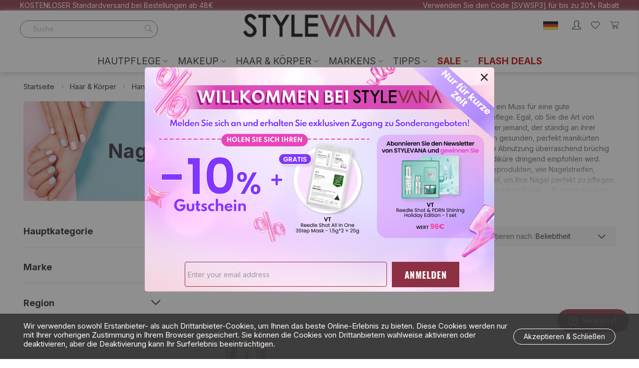

--- FILE ---
content_type: text/html; charset=UTF-8
request_url: https://www.stylevana.com/de_DE/haar-korper/handpflege/nagelpflege.html
body_size: 60956
content:
<!doctype html>
<html lang="de">
    <head >
        <script>
    var BASE_URL = 'https\u003A\u002F\u002Fwww.stylevana.com\u002Fde_DE\u002F';
    var require = {
        'baseUrl': 'https\u003A\u002F\u002Fwww.stylevana.com\u002Fde_DE\u002Fstatic\u002Fversion1768961543\u002Ffrontend\u002Fbs_rubix\u002Fde_de\u002Fde_DE'
    };</script>        <meta charset="utf-8"/>
<meta name="title" content="Nail Care Tips for Beautiful Nails - Save More with Stylevana  | Stylevana"/>
<meta name="description" content="Get the best nail clipper &amp; nail care polish tool set, apply nail oil of nail art or nail strip. Shop Korean &amp; Japanese beauty body care products at Stylevana."/>
<meta name="keywords" content="nail care, skin care, body care, skin care products, korean beauty, japanese beauty, nail strip, nail dry cover, nail clipper, nail oil, nail art, body care products"/>
<meta name="robots" content="INDEX,FOLLOW"/>
<meta name="viewport" content="width=device-width, initial-scale=1, maximum-scale=1.0, user-scalable=no"/>
<meta name="format-detection" content="telephone=no"/>
<title>Nail Care Tips for Beautiful Nails - Save More with Stylevana  | Stylevana</title>
<link  rel="stylesheet" type="text/css"  media="all" href="https://www.stylevana.com/de_DE/static/version1768961543/_cache/merged/e58ab452255fa6ed6e5f80ae99ecb343.min.css" />
<link  rel="stylesheet" type="text/css"  media="print" href="https://www.stylevana.com/de_DE/static/version1768961543/frontend/bs_rubix/de_de/de_DE/css/print.min.css" />
<script  type="text/javascript"  src="https://www.stylevana.com/de_DE/static/version1768961543/frontend/bs_rubix/de_de/de_DE/requirejs/require.min.js"></script>
<script  type="text/javascript"  src="https://www.stylevana.com/de_DE/static/version1768961543/frontend/bs_rubix/de_de/de_DE/requirejs-min-resolver.min.js"></script>
<script  type="text/javascript"  src="https://www.stylevana.com/de_DE/static/version1768961543/frontend/bs_rubix/de_de/de_DE/js/bundle/bundle0.min.js"></script>
<script  type="text/javascript"  src="https://www.stylevana.com/de_DE/static/version1768961543/frontend/bs_rubix/de_de/de_DE/js/bundle/bundle1.min.js"></script>
<script  type="text/javascript"  src="https://www.stylevana.com/de_DE/static/version1768961543/frontend/bs_rubix/de_de/de_DE/js/bundle/bundle2.min.js"></script>
<script  type="text/javascript"  src="https://www.stylevana.com/de_DE/static/version1768961543/frontend/bs_rubix/de_de/de_DE/js/bundle/bundle3.min.js"></script>
<script  type="text/javascript"  src="https://www.stylevana.com/de_DE/static/version1768961543/frontend/bs_rubix/de_de/de_DE/js/bundle/bundle4.min.js"></script>
<script  type="text/javascript"  src="https://www.stylevana.com/de_DE/static/version1768961543/frontend/bs_rubix/de_de/de_DE/js/bundle/bundle5.min.js"></script>
<script  type="text/javascript"  src="https://www.stylevana.com/de_DE/static/version1768961543/frontend/bs_rubix/de_de/de_DE/mage/requirejs/static.min.js"></script>
<script  type="text/javascript"  src="https://www.stylevana.com/de_DE/static/version1768961543/frontend/bs_rubix/de_de/de_DE/mage/requirejs/mixins.min.js"></script>
<script  type="text/javascript"  src="https://www.stylevana.com/de_DE/static/version1768961543/frontend/bs_rubix/de_de/de_DE/requirejs-config.min.js"></script>
<script  type="text/javascript"  src="https://www.stylevana.com/de_DE/static/version1768961543/frontend/bs_rubix/de_de/de_DE/Mychange_GoogleTagManager/js/datalayer/promotion.min.js"></script>
<script  type="text/javascript"  src="https://www.stylevana.com/de_DE/static/version1768961543/frontend/bs_rubix/de_de/de_DE/Rokanthemes_PriceCountdown/js/timer.min.js"></script>
<script  type="text/javascript"  src="https://www.stylevana.com/de_DE/static/version1768961543/frontend/bs_rubix/de_de/de_DE/Rokanthemes_Themeoption/js/jquery.bpopup.min.js"></script>
<link  rel="stylesheet" type="text/css" href="https://fonts.googleapis.com/css2?family=Inter:wght@300;400;500;700;900" />
<link  rel="icon" type="image/x-icon" href="https://sv4-cdn.stylevana.com/media/favicon/stores/2/sv-favicon-red-32x32.png" />
<link  rel="shortcut icon" type="image/x-icon" href="https://sv4-cdn.stylevana.com/media/favicon/stores/2/sv-favicon-red-32x32.png" />
<link  rel="canonical" href="https://www.stylevana.com/de_DE/haar-korper/handpflege/nagelpflege.html" />
        <link rel="stylesheet" type="text/css" media="all" href="https://sv4-cdn.stylevana.com/media/rokanthemes/theme_option/custom_bwsvdeb_de.css?v=1769288168" />
    <script type="text/x-magento-init">
        {
            "*": {
                "Magento_PageCache/js/form-key-provider": {}
            }
        }
    </script>
    <script type="application/ld+json">
        {"@context":"https:\/\/schema.org","@type":"Organization","url":"https:\/\/www.stylevana.com\/de_DE\/","name":"Stylevana DE","email":"support_de@stylevana.com","contactPoint":{"@type":"ContactPoint","email":"support_de@stylevana.com","contactType":"Kundenservice"},"logo":"https:\/\/cdn.stylevana.com\/images\/BU\/SV_logo_700x494.jpg"}    </script>
    <meta name="twitter&#x3A;card" content="summary" /><meta name="og&#x3A;ttl" content="2419200" /><meta property="og&#x3A;url" content="https&#x3A;&#x2F;&#x2F;www.stylevana.com&#x2F;de_DE&#x2F;haar-korper&#x2F;handpflege&#x2F;nagelpflege.html" /><meta property="og&#x3A;title" content="Nail&#x20;Care&#x20;Tips&#x20;for&#x20;Beautiful&#x20;Nails&#x20;-&#x20;Save&#x20;More&#x20;with&#x20;Stylevana&#x20;&#x20;&#x7C;&#x20;Stylevana" /><meta property="og&#x3A;description" content="Get&#x20;the&#x20;best&#x20;nail&#x20;clipper&#x20;&amp;amp&#x3B;&#x20;nail&#x20;care&#x20;polish&#x20;tool&#x20;set,&#x20;apply&#x20;nail&#x20;oil&#x20;of&#x20;nail&#x20;art&#x20;or&#x20;nail&#x20;strip.&#x20;Shop&#x20;Korean&#x20;&amp;amp&#x3B;&#x20;Japanese&#x20;beauty&#x20;body&#x20;care..." /><meta property="og&#x3A;site_name" content="Stylevana&#x20;DE" /><meta property="og&#x3A;image" content="https&#x3A;&#x2F;&#x2F;cdn.stylevana.com&#x2F;images&#x2F;BU&#x2F;SV_logo_700x494.jpg" /><meta property="og&#x3A;type" content="product.group" />    <script>window.dataLayerPageKey = window.dataLayerPageKey || "463cade1001293648802fd4082b9db8d39851ed9";
window.dataLayerCookieSuffix = window.dataLayerCookieSuffix || 1769288168;
window.dataLayer = window.dataLayer || [];window.dataLayer.push({"currency":"EUR","currency_base":"EUR","visitorLoginState":"Logged out","visitorCountry":"US","visitorIP":"3.150.113.52"});(function(w,d,s,l,i){w[l]=w[l]||[];w[l].push({'gtm.start':
new Date().getTime(),event:'gtm.js'});var f=d.getElementsByTagName(s)[0],
j=d.createElement(s),dl=l!='dataLayer'?'&l='+l:'';j.async=true;j.src=
'https://www.googletagmanager.com/gtm.js?id='+i+dl;f.parentNode.insertBefore(j,f);
})(window,document,'script','dataLayer',"GTM-MCCBD6VZ");</script><script>(function e(){var e=document.createElement("script");e.type="text/javascript",e.async=true,e.src="//staticw2.yotpo.com/SGkgBG1j3wHZxgSZkl930DjfJtG5mTReur0dFriD/widget.js";var t=document.getElementsByTagName("script")[0];t.parentNode.insertBefore(e,t)})();</script>    </head>
    <body data-container="body"
          data-mage-init='{"loaderAjax": {}, "loader": { "icon": "https://www.stylevana.com/de_DE/static/version1768961543/frontend/bs_rubix/de_de/de_DE/images/loader-2.gif"}}'
        id="html-body" class="eren-page-preloader page-with-filter page-products categorypath-haar-korper-handpflege-nagelpflege category-nagelpflege page-layout-2columns-left catalog-category-view page-layout-category-full-width">
        <noscript><iframe src="https://www.googletagmanager.com/ns.html?id=GTM-MCCBD6VZ"
height="0" width="0" style="display:none;visibility:hidden"></iframe></noscript>
<script type="text/x-magento-init">
    {
        "*": {
            "Magento_PageBuilder/js/widget-initializer": {
                "config": {"[data-content-type=\"slider\"][data-appearance=\"default\"]":{"Magento_PageBuilder\/js\/content-type\/slider\/appearance\/default\/widget":false},"[data-content-type=\"map\"]":{"Magento_PageBuilder\/js\/content-type\/map\/appearance\/default\/widget":false},"[data-content-type=\"row\"]":{"Magento_PageBuilder\/js\/content-type\/row\/appearance\/default\/widget":false},"[data-content-type=\"tabs\"]":{"Magento_PageBuilder\/js\/content-type\/tabs\/appearance\/default\/widget":false},"[data-content-type=\"slide\"]":{"Magento_PageBuilder\/js\/content-type\/slide\/appearance\/default\/widget":{"buttonSelector":".pagebuilder-slide-button","showOverlay":"hover","dataRole":"slide"}},"[data-content-type=\"banner\"]":{"Magento_PageBuilder\/js\/content-type\/banner\/appearance\/default\/widget":{"buttonSelector":".pagebuilder-banner-button","showOverlay":"hover","dataRole":"banner"}},"[data-content-type=\"buttons\"]":{"Magento_PageBuilder\/js\/content-type\/buttons\/appearance\/inline\/widget":false},"[data-content-type=\"products\"][data-appearance=\"carousel\"]":{"Magento_PageBuilder\/js\/content-type\/products\/appearance\/carousel\/widget":false}},
                "breakpoints": {"desktop":{"label":"Desktop","stage":true,"default":true,"class":"desktop-switcher","icon":"Magento_PageBuilder::css\/images\/switcher\/switcher-desktop.svg","conditions":{"min-width":"1024px"},"options":{"products":{"default":{"slidesToShow":"5"}}}},"tablet":{"conditions":{"max-width":"1024px","min-width":"768px"},"options":{"products":{"default":{"slidesToShow":"4"},"continuous":{"slidesToShow":"3"}}}},"mobile":{"label":"Mobile","stage":true,"class":"mobile-switcher","icon":"Magento_PageBuilder::css\/images\/switcher\/switcher-mobile.svg","media":"only screen and (max-width: 768px)","conditions":{"max-width":"768px","min-width":"640px"},"options":{"products":{"default":{"slidesToShow":"3"}}}},"mobile-small":{"conditions":{"max-width":"640px"},"options":{"products":{"default":{"slidesToShow":"2"},"continuous":{"slidesToShow":"1"}}}}}            }
        }
    }
</script>
<script>
    window.logoUrl = 'https://www.stylevana.com/de_DE/static/version1768961543/frontend/bs_rubix/de_de/de_DE/images/logo.svg';
</script>
<script type="text/x-magento-init">
{
    "*": {
        "rokanthemes/ajaxsuite"    : {
                "loginUrl": "https://www.stylevana.com/de_DE/customer/account/login/",
                "customerId": "",
                "ajaxCart" : {
                    "enabled" : 0,
                    "actionAfterSuccess" : "popup"
                },
                "ajaxWishList" : {
                    "enabled" : 0,
                    "WishlistUrl": "https://www.stylevana.com/de_DE/ajaxsuite/wishlist/add/"
                },
                "ajaxCompare" : {
                    "enabled" : 0,
                    "CompareUrl": "https://www.stylevana.com/de_DE/ajaxsuite/compare/add/"
                }
            }
    }
}
</script>

<div class="cookie-status-message" id="cookie-status">
    The store will not work correctly in the case when cookies are disabled.</div>
<script type="text&#x2F;javascript">document.querySelector("#cookie-status").style.display = "none";</script>
<script type="text/x-magento-init">
    {
        "*": {
            "cookieStatus": {}
        }
    }
</script>

<script type="text/x-magento-init">
    {
        "*": {
            "mage/cookies": {
                "expires": null,
                "path": "\u002Fde_DE\u002F",
                "domain": ".www.stylevana.com",
                "secure": true,
                "lifetime": "28800"
            }
        }
    }
</script>
    <noscript>
        <div class="message global noscript">
            <div class="content">
                <p>
                    <strong>JavaScript scheint in Ihrem Browser deaktiviert zu sein.</strong>
                    <span>
                        Um unsere Website in bester Weise zu erfahren, aktivieren Sie Javascript in Ihrem Browser.                    </span>
                </p>
            </div>
        </div>
    </noscript>
<script>    require.config({
        map: {
            '*': {
                wysiwygAdapter: 'mage/adminhtml/wysiwyg/tiny_mce/tinymce5Adapter'
            }
        }
    });</script>
<script>
    window.cookiesConfig = window.cookiesConfig || {};
    window.cookiesConfig.secure = true;
</script><script>
    require.config({
        paths: {
            googleMaps: 'https\u003A\u002F\u002Fmaps.googleapis.com\u002Fmaps\u002Fapi\u002Fjs\u003Fv\u003D3\u0026key\u003D'
        },
        config: {
            'Magento_PageBuilder/js/utils/map': {
                style: ''
            },
            'Magento_PageBuilder/js/content-type/map/preview': {
                apiKey: '',
                apiKeyErrorMessage: 'You\u0020must\u0020provide\u0020a\u0020valid\u0020\u003Ca\u0020href\u003D\u0027https\u003A\u002F\u002Fwww.stylevana.com\u002Fde_DE\u002Fadminhtml\u002Fsystem_config\u002Fedit\u002Fsection\u002Fcms\u002F\u0023cms_pagebuilder\u0027\u0020target\u003D\u0027_blank\u0027\u003EGoogle\u0020Maps\u0020API\u0020key\u003C\u002Fa\u003E\u0020to\u0020use\u0020a\u0020map.'
            },
            'Magento_PageBuilder/js/form/element/map': {
                apiKey: '',
                apiKeyErrorMessage: 'You\u0020must\u0020provide\u0020a\u0020valid\u0020\u003Ca\u0020href\u003D\u0027https\u003A\u002F\u002Fwww.stylevana.com\u002Fde_DE\u002Fadminhtml\u002Fsystem_config\u002Fedit\u002Fsection\u002Fcms\u002F\u0023cms_pagebuilder\u0027\u0020target\u003D\u0027_blank\u0027\u003EGoogle\u0020Maps\u0020API\u0020key\u003C\u002Fa\u003E\u0020to\u0020use\u0020a\u0020map.'
            },
        }
    });
</script>

<script>
    require.config({
        shim: {
            'Magento_PageBuilder/js/utils/map': {
                deps: ['googleMaps']
            }
        }
    });
</script>
<div class="page-wrapper">
<div class="header-fix-container">
    <div class="header-container">
    	<div class="header-top">
    		<div class="container-full">
    			<div class="row">
    				<div class="col-sm-6 col-top-left">
                        <div class="hidden-xs visible-sm visible-md visible-lg">
                            <div data-content-type="html" data-appearance="default" data-element="main" data-decoded="true"><div class="st-block-header_contact">
<p>KOSTENLOSER Standardversand bei Bestellungen ab 48€</p>
</div></div>                        </div>
    				</div>
    				<div class="col-xs-12 col-sm-6 col-top-right">
                        <div class="header_text">
                            <div class="st-blk-header_text sbm-block sbm-header_text sbm-header_text_16">
    <div class="header_text_16-list">
                    <div
                class="col-content hidden"
                style="position: relative;"
                                data-sbmv-guest="1" data-sbmv-customer="1"                >

                <p style="#000000">Verwenden Sie den Code [SVWSP3] für bis zu 20% Rabatt</p>
            </div>
                        </div>
</div>
<script>
require(['jquery', 'Magento_Theme/js/theme', 'rokanthemes/owl'], function($) {

    $('.sbm-header_text_16 .col-content').each(function() {
        $(this).sbmVisitorStatusCheck().sbmTimeShowHiddenCheck();
    }).removeClass('hidden');
});
</script>                        </div>
                        <div class="col-action">
                            <div class="action-account">
                                                                    <a class="action-account_btn" title="Anmelden / Registry" href="https://www.stylevana.com/de_DE/customer/account/login/">
                                        <i class="icon-profile-icon icons"></i>
                                    </a>
                                                            </div>
                            <div class="action-wishlist">
                                <a class="action-wishlist_btn" title="Wunschzettel" href="https://www.stylevana.com/de_DE/wishlist/"><i class="icon-wishlist-icon icons"></i></a>
                            </div>
                            <div class="action-store_switcher">
                                <div class="storeswitcher storeswitcher__container" data-mage-init="{&quot;mychange_storeswitcher_render&quot;:{&quot;mode&quot;:&quot;popup&quot;,&quot;type&quot;:&quot;store_switcher&quot;,&quot;currentCompanyCode&quot;:&quot;bwsvdeb&quot;,&quot;currentStoreCode&quot;:&quot;bwsvdeb_de&quot;,&quot;redirectList&quot;:{&quot;bwsvaea&quot;:{&quot;flag&quot;:&quot;https:\/\/sv3-cdn.stylevana.com\/media\/images\/webicons\/country_flags\/UAE.png&quot;,&quot;name&quot;:&quot;\u0627\u0644\u0627\u0645\u0627\u0631\u0627\u062a \u0627\u0644\u0639\u0631\u0628\u064a\u0629 \u0627\u0644\u0645\u062a\u062d\u062f\u0629&quot;,&quot;currency&quot;:&quot;AED&quot;,&quot;url&quot;:&quot;https:\/\/www.stylevana.com\/ar_AE\/?geo_redirect_from=bwsvdeb_de&amp;geo_redirect_action=header_click&amp;___store=bwsvaea_ar&quot;,&quot;trackingAttribute&quot;:&quot;ga-trigger-type=\&quot;event\&quot; event-category=\&quot;user_redirect\&quot; event-action=\&quot;popup_click_redirect\&quot; event-label=\&quot;redirect_to_bwsvaea_ar\&quot;&quot;,&quot;stores&quot;:{&quot;bwsvaea_ar&quot;:{&quot;url&quot;:&quot;https:\/\/www.stylevana.com\/ar_AE\/?geo_redirect_from=bwsvdeb_de&amp;geo_redirect_action=header_click&amp;___store=bwsvaea_ar&quot;,&quot;store_code&quot;:&quot;bwsvaea_ar&quot;,&quot;locale&quot;:&quot;\u0627\u0644\u0639\u0631\u0628\u064a\u0629&quot;},&quot;bwsvaea_en&quot;:{&quot;url&quot;:&quot;https:\/\/www.stylevana.com\/en_AE\/?geo_redirect_from=bwsvdeb_de&amp;geo_redirect_action=header_click&amp;___store=bwsvaea_en&quot;,&quot;store_code&quot;:&quot;bwsvaea_en&quot;,&quot;locale&quot;:&quot;English&quot;}}},&quot;bwsvaub&quot;:{&quot;flag&quot;:&quot;https:\/\/sv3-cdn.stylevana.com\/media\/images\/webicons\/country_flags\/au.png&quot;,&quot;name&quot;:&quot;Australia&quot;,&quot;currency&quot;:&quot;AUD&quot;,&quot;url&quot;:&quot;https:\/\/www.stylevana.com\/en_AU\/?geo_redirect_from=bwsvdeb_de&amp;geo_redirect_action=header_click&amp;___store=bwsvaub_en&quot;,&quot;trackingAttribute&quot;:&quot;ga-trigger-type=\&quot;event\&quot; event-category=\&quot;user_redirect\&quot; event-action=\&quot;popup_click_redirect\&quot; event-label=\&quot;redirect_to_bwsvaub_en\&quot;&quot;,&quot;stores&quot;:{&quot;bwsvaub_en&quot;:{&quot;url&quot;:&quot;https:\/\/www.stylevana.com\/en_AU\/?geo_redirect_from=bwsvdeb_de&amp;geo_redirect_action=header_click&amp;___store=bwsvaub_en&quot;,&quot;store_code&quot;:&quot;bwsvaub_en&quot;,&quot;locale&quot;:&quot;English&quot;}}},&quot;bwsvcab&quot;:{&quot;flag&quot;:&quot;https:\/\/sv5-cdn.stylevana.com\/media\/images\/webicons\/country_flags\/ca.png&quot;,&quot;name&quot;:&quot;Canada&quot;,&quot;currency&quot;:&quot;CAD&quot;,&quot;url&quot;:&quot;https:\/\/www.stylevana.com\/en_CA\/?geo_redirect_from=bwsvdeb_de&amp;geo_redirect_action=header_click&amp;___store=bwsvcab_en&quot;,&quot;trackingAttribute&quot;:&quot;ga-trigger-type=\&quot;event\&quot; event-category=\&quot;user_redirect\&quot; event-action=\&quot;popup_click_redirect\&quot; event-label=\&quot;redirect_to_bwsvcab_en\&quot;&quot;,&quot;stores&quot;:{&quot;bwsvcab_en&quot;:{&quot;url&quot;:&quot;https:\/\/www.stylevana.com\/en_CA\/?geo_redirect_from=bwsvdeb_de&amp;geo_redirect_action=header_click&amp;___store=bwsvcab_en&quot;,&quot;store_code&quot;:&quot;bwsvcab_en&quot;,&quot;locale&quot;:&quot;English&quot;}}},&quot;bwsvdeb&quot;:{&quot;flag&quot;:&quot;https:\/\/sv4-cdn.stylevana.com\/media\/images\/webicons\/country_flags\/de.png&quot;,&quot;name&quot;:&quot;Deutschland&quot;,&quot;currency&quot;:&quot;EUR&quot;,&quot;url&quot;:&quot;https:\/\/www.stylevana.com\/de_DE\/?geo_redirect_from=bwsvdeb_de&amp;geo_redirect_action=header_click&amp;___store=bwsvdeb_de&quot;,&quot;trackingAttribute&quot;:&quot;ga-trigger-type=\&quot;event\&quot; event-category=\&quot;user_redirect\&quot; event-action=\&quot;popup_click_redirect\&quot; event-label=\&quot;redirect_to_bwsvdeb_de\&quot;&quot;,&quot;stores&quot;:{&quot;bwsvdeb_de&quot;:{&quot;url&quot;:&quot;https:\/\/www.stylevana.com\/de_DE\/?geo_redirect_from=bwsvdeb_de&amp;geo_redirect_action=header_click&amp;___store=bwsvdeb_de&quot;,&quot;store_code&quot;:&quot;bwsvdeb_de&quot;,&quot;locale&quot;:&quot;Deutsch&quot;}}},&quot;bwsvesb&quot;:{&quot;flag&quot;:&quot;https:\/\/sv7-cdn.stylevana.com\/media\/images\/webicons\/country_flags\/ES.png&quot;,&quot;name&quot;:&quot;Espa\u00f1a&quot;,&quot;currency&quot;:&quot;EUR&quot;,&quot;url&quot;:&quot;https:\/\/www.stylevana.com\/es_ES\/?geo_redirect_from=bwsvdeb_de&amp;geo_redirect_action=header_click&amp;___store=bwsvesb_es&quot;,&quot;trackingAttribute&quot;:&quot;ga-trigger-type=\&quot;event\&quot; event-category=\&quot;user_redirect\&quot; event-action=\&quot;popup_click_redirect\&quot; event-label=\&quot;redirect_to_bwsvesb_es\&quot;&quot;,&quot;stores&quot;:{&quot;bwsvesb_es&quot;:{&quot;url&quot;:&quot;https:\/\/www.stylevana.com\/es_ES\/?geo_redirect_from=bwsvdeb_de&amp;geo_redirect_action=header_click&amp;___store=bwsvesb_es&quot;,&quot;store_code&quot;:&quot;bwsvesb_es&quot;,&quot;locale&quot;:&quot;Espa\u00f1ol&quot;}}},&quot;bwsveub&quot;:{&quot;flag&quot;:&quot;https:\/\/sv4-cdn.stylevana.com\/media\/images\/webicons\/country_flags\/eu.png&quot;,&quot;name&quot;:&quot;Europe&quot;,&quot;currency&quot;:&quot;EUR&quot;,&quot;url&quot;:&quot;https:\/\/www.stylevana.com\/en_EU\/?geo_redirect_from=bwsvdeb_de&amp;geo_redirect_action=header_click&amp;___store=bwsveub_en&quot;,&quot;trackingAttribute&quot;:&quot;ga-trigger-type=\&quot;event\&quot; event-category=\&quot;user_redirect\&quot; event-action=\&quot;popup_click_redirect\&quot; event-label=\&quot;redirect_to_bwsveub_en\&quot;&quot;,&quot;stores&quot;:{&quot;bwsveub_en&quot;:{&quot;url&quot;:&quot;https:\/\/www.stylevana.com\/en_EU\/?geo_redirect_from=bwsvdeb_de&amp;geo_redirect_action=header_click&amp;___store=bwsveub_en&quot;,&quot;store_code&quot;:&quot;bwsveub_en&quot;,&quot;locale&quot;:&quot;English&quot;}}},&quot;bwsvfrb&quot;:{&quot;flag&quot;:&quot;https:\/\/sv7-cdn.stylevana.com\/media\/images\/webicons\/country_flags\/fr.png&quot;,&quot;name&quot;:&quot;France&quot;,&quot;currency&quot;:&quot;EUR&quot;,&quot;url&quot;:&quot;https:\/\/www.stylevana.com\/fr_FR\/?geo_redirect_from=bwsvdeb_de&amp;geo_redirect_action=header_click&amp;___store=bwsvfrb_fr&quot;,&quot;trackingAttribute&quot;:&quot;ga-trigger-type=\&quot;event\&quot; event-category=\&quot;user_redirect\&quot; event-action=\&quot;popup_click_redirect\&quot; event-label=\&quot;redirect_to_bwsvfrb_fr\&quot;&quot;,&quot;stores&quot;:{&quot;bwsvfrb_fr&quot;:{&quot;url&quot;:&quot;https:\/\/www.stylevana.com\/fr_FR\/?geo_redirect_from=bwsvdeb_de&amp;geo_redirect_action=header_click&amp;___store=bwsvfrb_fr&quot;,&quot;store_code&quot;:&quot;bwsvfrb_fr&quot;,&quot;locale&quot;:&quot;Fran\u00e7ais&quot;}}},&quot;bwsvitb&quot;:{&quot;flag&quot;:&quot;https:\/\/sv6-cdn.stylevana.com\/media\/images\/webicons\/country_flags\/IT.png&quot;,&quot;name&quot;:&quot;Italia&quot;,&quot;currency&quot;:&quot;EUR&quot;,&quot;url&quot;:&quot;https:\/\/www.stylevana.com\/it_IT\/?geo_redirect_from=bwsvdeb_de&amp;geo_redirect_action=header_click&amp;___store=bwsvitb_it&quot;,&quot;trackingAttribute&quot;:&quot;ga-trigger-type=\&quot;event\&quot; event-category=\&quot;user_redirect\&quot; event-action=\&quot;popup_click_redirect\&quot; event-label=\&quot;redirect_to_bwsvitb_it\&quot;&quot;,&quot;stores&quot;:{&quot;bwsvitb_it&quot;:{&quot;url&quot;:&quot;https:\/\/www.stylevana.com\/it_IT\/?geo_redirect_from=bwsvdeb_de&amp;geo_redirect_action=header_click&amp;___store=bwsvitb_it&quot;,&quot;store_code&quot;:&quot;bwsvitb_it&quot;,&quot;locale&quot;:&quot;Italiano&quot;}}},&quot;bwsvmxa&quot;:{&quot;flag&quot;:&quot;https:\/\/sv5-cdn.stylevana.com\/media\/images\/webicons\/country_flags\/mx.svg&quot;,&quot;name&quot;:&quot;M\u00e9xico&quot;,&quot;currency&quot;:&quot;MXN&quot;,&quot;url&quot;:&quot;https:\/\/www.stylevana.com\/es_MX\/?geo_redirect_from=bwsvdeb_de&amp;geo_redirect_action=header_click&amp;___store=bwsvmxa_es&quot;,&quot;trackingAttribute&quot;:&quot;ga-trigger-type=\&quot;event\&quot; event-category=\&quot;user_redirect\&quot; event-action=\&quot;popup_click_redirect\&quot; event-label=\&quot;redirect_to_bwsvmxa_es\&quot;&quot;,&quot;stores&quot;:{&quot;bwsvmxa_es&quot;:{&quot;url&quot;:&quot;https:\/\/www.stylevana.com\/es_MX\/?geo_redirect_from=bwsvdeb_de&amp;geo_redirect_action=header_click&amp;___store=bwsvmxa_es&quot;,&quot;store_code&quot;:&quot;bwsvmxa_es&quot;,&quot;locale&quot;:&quot;Espa\u00f1ol&quot;}}},&quot;bwsvmya&quot;:{&quot;flag&quot;:&quot;https:\/\/sv3-cdn.stylevana.com\/media\/images\/webicons\/country_flags\/my.png&quot;,&quot;name&quot;:&quot;Malaysia&quot;,&quot;currency&quot;:&quot;MYR&quot;,&quot;url&quot;:&quot;https:\/\/www.stylevana.com\/en_MY\/?geo_redirect_from=bwsvdeb_de&amp;geo_redirect_action=header_click&amp;___store=bwsvmya_en&quot;,&quot;trackingAttribute&quot;:&quot;ga-trigger-type=\&quot;event\&quot; event-category=\&quot;user_redirect\&quot; event-action=\&quot;popup_click_redirect\&quot; event-label=\&quot;redirect_to_bwsvmya_en\&quot;&quot;,&quot;stores&quot;:{&quot;bwsvmya_en&quot;:{&quot;url&quot;:&quot;https:\/\/www.stylevana.com\/en_MY\/?geo_redirect_from=bwsvdeb_de&amp;geo_redirect_action=header_click&amp;___store=bwsvmya_en&quot;,&quot;store_code&quot;:&quot;bwsvmya_en&quot;,&quot;locale&quot;:&quot;English&quot;}}},&quot;bwsvnlb&quot;:{&quot;flag&quot;:&quot;https:\/\/sv4-cdn.stylevana.com\/media\/images\/webicons\/country_flags\/NL.png&quot;,&quot;name&quot;:&quot;Nederland&quot;,&quot;currency&quot;:&quot;EUR&quot;,&quot;url&quot;:&quot;https:\/\/www.stylevana.com\/nl_NL\/?geo_redirect_from=bwsvdeb_de&amp;geo_redirect_action=header_click&amp;___store=bwsvnlb_nl&quot;,&quot;trackingAttribute&quot;:&quot;ga-trigger-type=\&quot;event\&quot; event-category=\&quot;user_redirect\&quot; event-action=\&quot;popup_click_redirect\&quot; event-label=\&quot;redirect_to_bwsvnlb_nl\&quot;&quot;,&quot;stores&quot;:{&quot;bwsvnlb_nl&quot;:{&quot;url&quot;:&quot;https:\/\/www.stylevana.com\/nl_NL\/?geo_redirect_from=bwsvdeb_de&amp;geo_redirect_action=header_click&amp;___store=bwsvnlb_nl&quot;,&quot;store_code&quot;:&quot;bwsvnlb_nl&quot;,&quot;locale&quot;:&quot;Nederlands&quot;}}},&quot;bwsvnza&quot;:{&quot;flag&quot;:&quot;https:\/\/sv3-cdn.stylevana.com\/media\/images\/webicons\/country_flags\/nz.png&quot;,&quot;name&quot;:&quot;New Zealand&quot;,&quot;currency&quot;:&quot;NZD&quot;,&quot;url&quot;:&quot;https:\/\/www.stylevana.com\/en_NZ\/?geo_redirect_from=bwsvdeb_de&amp;geo_redirect_action=header_click&amp;___store=bwsvnza_en&quot;,&quot;trackingAttribute&quot;:&quot;ga-trigger-type=\&quot;event\&quot; event-category=\&quot;user_redirect\&quot; event-action=\&quot;popup_click_redirect\&quot; event-label=\&quot;redirect_to_bwsvnza_en\&quot;&quot;,&quot;stores&quot;:{&quot;bwsvnza_en&quot;:{&quot;url&quot;:&quot;https:\/\/www.stylevana.com\/en_NZ\/?geo_redirect_from=bwsvdeb_de&amp;geo_redirect_action=header_click&amp;___store=bwsvnza_en&quot;,&quot;store_code&quot;:&quot;bwsvnza_en&quot;,&quot;locale&quot;:&quot;English&quot;}}},&quot;bwsvpla&quot;:{&quot;flag&quot;:&quot;https:\/\/sv6-cdn.stylevana.com\/media\/images\/webicons\/country_flags\/pl.svg&quot;,&quot;name&quot;:&quot;Polska&quot;,&quot;currency&quot;:&quot;PLN&quot;,&quot;url&quot;:&quot;https:\/\/www.stylevana.com\/pl_PL\/?geo_redirect_from=bwsvdeb_de&amp;geo_redirect_action=header_click&amp;___store=bwsvpla_pl&quot;,&quot;trackingAttribute&quot;:&quot;ga-trigger-type=\&quot;event\&quot; event-category=\&quot;user_redirect\&quot; event-action=\&quot;popup_click_redirect\&quot; event-label=\&quot;redirect_to_bwsvpla_pl\&quot;&quot;,&quot;stores&quot;:{&quot;bwsvpla_pl&quot;:{&quot;url&quot;:&quot;https:\/\/www.stylevana.com\/pl_PL\/?geo_redirect_from=bwsvdeb_de&amp;geo_redirect_action=header_click&amp;___store=bwsvpla_pl&quot;,&quot;store_code&quot;:&quot;bwsvpla_pl&quot;,&quot;locale&quot;:&quot;Polski&quot;}}},&quot;bwsvpta&quot;:{&quot;flag&quot;:&quot;https:\/\/sv4-cdn.stylevana.com\/media\/images\/webicons\/country_flags\/pt.svg&quot;,&quot;name&quot;:&quot;Portugal&quot;,&quot;currency&quot;:&quot;EUR&quot;,&quot;url&quot;:&quot;https:\/\/www.stylevana.com\/pt_PT\/?geo_redirect_from=bwsvdeb_de&amp;geo_redirect_action=header_click&amp;___store=bwsvpta_pt&quot;,&quot;trackingAttribute&quot;:&quot;ga-trigger-type=\&quot;event\&quot; event-category=\&quot;user_redirect\&quot; event-action=\&quot;popup_click_redirect\&quot; event-label=\&quot;redirect_to_bwsvpta_pt\&quot;&quot;,&quot;stores&quot;:{&quot;bwsvpta_pt&quot;:{&quot;url&quot;:&quot;https:\/\/www.stylevana.com\/pt_PT\/?geo_redirect_from=bwsvdeb_de&amp;geo_redirect_action=header_click&amp;___store=bwsvpta_pt&quot;,&quot;store_code&quot;:&quot;bwsvpta_pt&quot;,&quot;locale&quot;:&quot;Portugu\u00eas&quot;}}},&quot;bwsvukb&quot;:{&quot;flag&quot;:&quot;https:\/\/sv8-cdn.stylevana.com\/media\/images\/webicons\/country_flags\/uk.png&quot;,&quot;name&quot;:&quot;United Kingdom&quot;,&quot;currency&quot;:&quot;GBP&quot;,&quot;url&quot;:&quot;https:\/\/www.stylevana.com\/en_GB\/?geo_redirect_from=bwsvdeb_de&amp;geo_redirect_action=header_click&amp;___store=bwsvukb_en&quot;,&quot;trackingAttribute&quot;:&quot;ga-trigger-type=\&quot;event\&quot; event-category=\&quot;user_redirect\&quot; event-action=\&quot;popup_click_redirect\&quot; event-label=\&quot;redirect_to_bwsvukb_en\&quot;&quot;,&quot;stores&quot;:{&quot;bwsvukb_en&quot;:{&quot;url&quot;:&quot;https:\/\/www.stylevana.com\/en_GB\/?geo_redirect_from=bwsvdeb_de&amp;geo_redirect_action=header_click&amp;___store=bwsvukb_en&quot;,&quot;store_code&quot;:&quot;bwsvukb_en&quot;,&quot;locale&quot;:&quot;English&quot;}}},&quot;bwsvxxb&quot;:{&quot;flag&quot;:&quot;https:\/\/sv9-cdn.stylevana.com\/media\/images\/webicons\/country_flags\/us.png&quot;,&quot;name&quot;:&quot;United States&quot;,&quot;currency&quot;:&quot;USD&quot;,&quot;url&quot;:&quot;https:\/\/www.stylevana.com\/en_US\/?geo_redirect_from=bwsvdeb_de&amp;geo_redirect_action=header_click&amp;___store=bwsvxxb_en&quot;,&quot;trackingAttribute&quot;:&quot;ga-trigger-type=\&quot;event\&quot; event-category=\&quot;user_redirect\&quot; event-action=\&quot;popup_click_redirect\&quot; event-label=\&quot;redirect_to_bwsvxxb_en\&quot;&quot;,&quot;stores&quot;:{&quot;bwsvxxb_en&quot;:{&quot;url&quot;:&quot;https:\/\/www.stylevana.com\/en_US\/?geo_redirect_from=bwsvdeb_de&amp;geo_redirect_action=header_click&amp;___store=bwsvxxb_en&quot;,&quot;store_code&quot;:&quot;bwsvxxb_en&quot;,&quot;locale&quot;:&quot;English&quot;}}},&quot;bwsvhka&quot;:{&quot;flag&quot;:&quot;https:\/\/sv4-cdn.stylevana.com\/media\/images\/webicons\/country_flags\/bwsvhka.svg&quot;,&quot;name&quot;:&quot;\u4e2d\u83ef\u4eba\u6c11\u5171\u548c\u570b\u9999\u6e2f\u7279\u5225\u884c\u653f\u5340&quot;,&quot;currency&quot;:&quot;HKD&quot;,&quot;url&quot;:&quot;https:\/\/www.stylevana.com\/zh_HK\/?geo_redirect_from=bwsvdeb_de&amp;geo_redirect_action=header_click&amp;___store=bwsvhka_zh&quot;,&quot;trackingAttribute&quot;:&quot;ga-trigger-type=\&quot;event\&quot; event-category=\&quot;user_redirect\&quot; event-action=\&quot;popup_click_redirect\&quot; event-label=\&quot;redirect_to_bwsvhka_zh\&quot;&quot;,&quot;stores&quot;:{&quot;bwsvhka_zh&quot;:{&quot;url&quot;:&quot;https:\/\/www.stylevana.com\/zh_HK\/?geo_redirect_from=bwsvdeb_de&amp;geo_redirect_action=header_click&amp;___store=bwsvhka_zh&quot;,&quot;store_code&quot;:&quot;bwsvhka_zh&quot;,&quot;locale&quot;:&quot;\u4e2d\u6587&quot;}}}}}}">
    <div class="storeswitcher__popup storeswitcher__header">

                    <p class="storeswitcher__title">Wähle deine Region</p>
            <a class="storeswitcher__button storeswitcher__trigger" ga-trigger-type="event" event-category="mobile_nav_menu_header_buttons" event-action="Mobile_header_store_switcher_click" title="W&#xE4;hle&#x20;deine&#x20;Region">
                <span class="storeswitcher__store-flag storeswitcher__current-store-flag"><img src="https://sv4-cdn.stylevana.com/media/images/webicons/country_flags/de.png" /></span>
                <span class="storeswitcher__store-name storeswitcher__current-store-name">Deutschland</span>&nbsp;
                <span class="storeswitcher__store-currency storeswitcher__current-store-currency">(EUR)</span>
            </a>
        
        <div class="storeswitcher__redirect-container">

            <div class="">
                <p>Hallo!<br>Sie besuchen gerade unseren <strong>Deutschland</strong>. Möchten Sie Ihre Artikel anderweitig versenden?</p>            </div>

            <div class="storeswitcher__redirect-list-container">
                
                    <p class="storeswitcher__separator ">
                        Region | Währung                    </p>
                    <div class="storeswitcher__redirect-list-switch storeswitcher__store-highlight ">
                        <span class="storeswitcher__current-store" data-company-code="bwsvdeb">
                            <span class="storeswitcher__current-store-name" role-name="store-name">Deutschland</span>
                            <span class="storeswitcher__current-store-currency">(<span role-name="store-currency">EUR</span>)</span>
                        </span>
                    </div>

                                            <div class="storeswitcher__redirect-list-content">
                            <ul class="storeswitcher__redirect-list">
                                                                                                        <li data-company-code="bwsvaea" class="storeswitcher__redirect-list-item">
                                        <!-- <a href="https://www.stylevana.com/ar_AE/?geo_redirect_from=bwsvdeb_de&amp;geo_redirect_action=header_click&amp;___store=bwsvaea_ar" class="storeswitcher__redirect-link" ga-trigger-type="event" event-category="user_redirect" event-action="popup_click_redirect" event-label="redirect_to_bwsvaea_ar"> -->
                                        <span class="storeswitcher__store-name storeswitcher__redirect-store-name">الامارات العربية المتحدة</span>
                                        <span class="storeswitcher__store-currency storeswitcher__redirect-store-currency">(AED)</span>
                                        <!-- </a> -->
                                    </li>
                                                                                                        <li data-company-code="bwsvaub" class="storeswitcher__redirect-list-item">
                                        <!-- <a href="https://www.stylevana.com/en_AU/?geo_redirect_from=bwsvdeb_de&amp;geo_redirect_action=header_click&amp;___store=bwsvaub_en" class="storeswitcher__redirect-link" ga-trigger-type="event" event-category="user_redirect" event-action="popup_click_redirect" event-label="redirect_to_bwsvaub_en"> -->
                                        <span class="storeswitcher__store-name storeswitcher__redirect-store-name">Australia</span>
                                        <span class="storeswitcher__store-currency storeswitcher__redirect-store-currency">(AUD)</span>
                                        <!-- </a> -->
                                    </li>
                                                                                                        <li data-company-code="bwsvcab" class="storeswitcher__redirect-list-item">
                                        <!-- <a href="https://www.stylevana.com/en_CA/?geo_redirect_from=bwsvdeb_de&amp;geo_redirect_action=header_click&amp;___store=bwsvcab_en" class="storeswitcher__redirect-link" ga-trigger-type="event" event-category="user_redirect" event-action="popup_click_redirect" event-label="redirect_to_bwsvcab_en"> -->
                                        <span class="storeswitcher__store-name storeswitcher__redirect-store-name">Canada</span>
                                        <span class="storeswitcher__store-currency storeswitcher__redirect-store-currency">(CAD)</span>
                                        <!-- </a> -->
                                    </li>
                                                                                                        <li data-company-code="bwsvdeb" class="storeswitcher__redirect-list-item">
                                        <!-- <a href="https://www.stylevana.com/de_DE/?geo_redirect_from=bwsvdeb_de&amp;geo_redirect_action=header_click&amp;___store=bwsvdeb_de" class="storeswitcher__redirect-link" ga-trigger-type="event" event-category="user_redirect" event-action="popup_click_redirect" event-label="redirect_to_bwsvdeb_de"> -->
                                        <span class="storeswitcher__store-name storeswitcher__redirect-store-name">Deutschland</span>
                                        <span class="storeswitcher__store-currency storeswitcher__redirect-store-currency">(EUR)</span>
                                        <!-- </a> -->
                                    </li>
                                                                                                        <li data-company-code="bwsvesb" class="storeswitcher__redirect-list-item">
                                        <!-- <a href="https://www.stylevana.com/es_ES/?geo_redirect_from=bwsvdeb_de&amp;geo_redirect_action=header_click&amp;___store=bwsvesb_es" class="storeswitcher__redirect-link" ga-trigger-type="event" event-category="user_redirect" event-action="popup_click_redirect" event-label="redirect_to_bwsvesb_es"> -->
                                        <span class="storeswitcher__store-name storeswitcher__redirect-store-name">España</span>
                                        <span class="storeswitcher__store-currency storeswitcher__redirect-store-currency">(EUR)</span>
                                        <!-- </a> -->
                                    </li>
                                                                                                        <li data-company-code="bwsveub" class="storeswitcher__redirect-list-item">
                                        <!-- <a href="https://www.stylevana.com/en_EU/?geo_redirect_from=bwsvdeb_de&amp;geo_redirect_action=header_click&amp;___store=bwsveub_en" class="storeswitcher__redirect-link" ga-trigger-type="event" event-category="user_redirect" event-action="popup_click_redirect" event-label="redirect_to_bwsveub_en"> -->
                                        <span class="storeswitcher__store-name storeswitcher__redirect-store-name">Europe</span>
                                        <span class="storeswitcher__store-currency storeswitcher__redirect-store-currency">(EUR)</span>
                                        <!-- </a> -->
                                    </li>
                                                                                                        <li data-company-code="bwsvfrb" class="storeswitcher__redirect-list-item">
                                        <!-- <a href="https://www.stylevana.com/fr_FR/?geo_redirect_from=bwsvdeb_de&amp;geo_redirect_action=header_click&amp;___store=bwsvfrb_fr" class="storeswitcher__redirect-link" ga-trigger-type="event" event-category="user_redirect" event-action="popup_click_redirect" event-label="redirect_to_bwsvfrb_fr"> -->
                                        <span class="storeswitcher__store-name storeswitcher__redirect-store-name">France</span>
                                        <span class="storeswitcher__store-currency storeswitcher__redirect-store-currency">(EUR)</span>
                                        <!-- </a> -->
                                    </li>
                                                                                                        <li data-company-code="bwsvitb" class="storeswitcher__redirect-list-item">
                                        <!-- <a href="https://www.stylevana.com/it_IT/?geo_redirect_from=bwsvdeb_de&amp;geo_redirect_action=header_click&amp;___store=bwsvitb_it" class="storeswitcher__redirect-link" ga-trigger-type="event" event-category="user_redirect" event-action="popup_click_redirect" event-label="redirect_to_bwsvitb_it"> -->
                                        <span class="storeswitcher__store-name storeswitcher__redirect-store-name">Italia</span>
                                        <span class="storeswitcher__store-currency storeswitcher__redirect-store-currency">(EUR)</span>
                                        <!-- </a> -->
                                    </li>
                                                                                                        <li data-company-code="bwsvmxa" class="storeswitcher__redirect-list-item">
                                        <!-- <a href="https://www.stylevana.com/es_MX/?geo_redirect_from=bwsvdeb_de&amp;geo_redirect_action=header_click&amp;___store=bwsvmxa_es" class="storeswitcher__redirect-link" ga-trigger-type="event" event-category="user_redirect" event-action="popup_click_redirect" event-label="redirect_to_bwsvmxa_es"> -->
                                        <span class="storeswitcher__store-name storeswitcher__redirect-store-name">México</span>
                                        <span class="storeswitcher__store-currency storeswitcher__redirect-store-currency">(MXN)</span>
                                        <!-- </a> -->
                                    </li>
                                                                                                        <li data-company-code="bwsvmya" class="storeswitcher__redirect-list-item">
                                        <!-- <a href="https://www.stylevana.com/en_MY/?geo_redirect_from=bwsvdeb_de&amp;geo_redirect_action=header_click&amp;___store=bwsvmya_en" class="storeswitcher__redirect-link" ga-trigger-type="event" event-category="user_redirect" event-action="popup_click_redirect" event-label="redirect_to_bwsvmya_en"> -->
                                        <span class="storeswitcher__store-name storeswitcher__redirect-store-name">Malaysia</span>
                                        <span class="storeswitcher__store-currency storeswitcher__redirect-store-currency">(MYR)</span>
                                        <!-- </a> -->
                                    </li>
                                                                                                        <li data-company-code="bwsvnlb" class="storeswitcher__redirect-list-item">
                                        <!-- <a href="https://www.stylevana.com/nl_NL/?geo_redirect_from=bwsvdeb_de&amp;geo_redirect_action=header_click&amp;___store=bwsvnlb_nl" class="storeswitcher__redirect-link" ga-trigger-type="event" event-category="user_redirect" event-action="popup_click_redirect" event-label="redirect_to_bwsvnlb_nl"> -->
                                        <span class="storeswitcher__store-name storeswitcher__redirect-store-name">Nederland</span>
                                        <span class="storeswitcher__store-currency storeswitcher__redirect-store-currency">(EUR)</span>
                                        <!-- </a> -->
                                    </li>
                                                                                                        <li data-company-code="bwsvnza" class="storeswitcher__redirect-list-item">
                                        <!-- <a href="https://www.stylevana.com/en_NZ/?geo_redirect_from=bwsvdeb_de&amp;geo_redirect_action=header_click&amp;___store=bwsvnza_en" class="storeswitcher__redirect-link" ga-trigger-type="event" event-category="user_redirect" event-action="popup_click_redirect" event-label="redirect_to_bwsvnza_en"> -->
                                        <span class="storeswitcher__store-name storeswitcher__redirect-store-name">New Zealand</span>
                                        <span class="storeswitcher__store-currency storeswitcher__redirect-store-currency">(NZD)</span>
                                        <!-- </a> -->
                                    </li>
                                                                                                        <li data-company-code="bwsvpla" class="storeswitcher__redirect-list-item">
                                        <!-- <a href="https://www.stylevana.com/pl_PL/?geo_redirect_from=bwsvdeb_de&amp;geo_redirect_action=header_click&amp;___store=bwsvpla_pl" class="storeswitcher__redirect-link" ga-trigger-type="event" event-category="user_redirect" event-action="popup_click_redirect" event-label="redirect_to_bwsvpla_pl"> -->
                                        <span class="storeswitcher__store-name storeswitcher__redirect-store-name">Polska</span>
                                        <span class="storeswitcher__store-currency storeswitcher__redirect-store-currency">(PLN)</span>
                                        <!-- </a> -->
                                    </li>
                                                                                                        <li data-company-code="bwsvpta" class="storeswitcher__redirect-list-item">
                                        <!-- <a href="https://www.stylevana.com/pt_PT/?geo_redirect_from=bwsvdeb_de&amp;geo_redirect_action=header_click&amp;___store=bwsvpta_pt" class="storeswitcher__redirect-link" ga-trigger-type="event" event-category="user_redirect" event-action="popup_click_redirect" event-label="redirect_to_bwsvpta_pt"> -->
                                        <span class="storeswitcher__store-name storeswitcher__redirect-store-name">Portugal</span>
                                        <span class="storeswitcher__store-currency storeswitcher__redirect-store-currency">(EUR)</span>
                                        <!-- </a> -->
                                    </li>
                                                                                                        <li data-company-code="bwsvukb" class="storeswitcher__redirect-list-item">
                                        <!-- <a href="https://www.stylevana.com/en_GB/?geo_redirect_from=bwsvdeb_de&amp;geo_redirect_action=header_click&amp;___store=bwsvukb_en" class="storeswitcher__redirect-link" ga-trigger-type="event" event-category="user_redirect" event-action="popup_click_redirect" event-label="redirect_to_bwsvukb_en"> -->
                                        <span class="storeswitcher__store-name storeswitcher__redirect-store-name">United Kingdom</span>
                                        <span class="storeswitcher__store-currency storeswitcher__redirect-store-currency">(GBP)</span>
                                        <!-- </a> -->
                                    </li>
                                                                                                        <li data-company-code="bwsvxxb" class="storeswitcher__redirect-list-item">
                                        <!-- <a href="https://www.stylevana.com/en_US/?geo_redirect_from=bwsvdeb_de&amp;geo_redirect_action=header_click&amp;___store=bwsvxxb_en" class="storeswitcher__redirect-link" ga-trigger-type="event" event-category="user_redirect" event-action="popup_click_redirect" event-label="redirect_to_bwsvxxb_en"> -->
                                        <span class="storeswitcher__store-name storeswitcher__redirect-store-name">United States</span>
                                        <span class="storeswitcher__store-currency storeswitcher__redirect-store-currency">(USD)</span>
                                        <!-- </a> -->
                                    </li>
                                                                                                        <li data-company-code="bwsvhka" class="storeswitcher__redirect-list-item">
                                        <!-- <a href="https://www.stylevana.com/zh_HK/?geo_redirect_from=bwsvdeb_de&amp;geo_redirect_action=header_click&amp;___store=bwsvhka_zh" class="storeswitcher__redirect-link" ga-trigger-type="event" event-category="user_redirect" event-action="popup_click_redirect" event-label="redirect_to_bwsvhka_zh"> -->
                                        <span class="storeswitcher__store-name storeswitcher__redirect-store-name">中華人民共和國香港特別行政區</span>
                                        <span class="storeswitcher__store-currency storeswitcher__redirect-store-currency">(HKD)</span>
                                        <!-- </a> -->
                                    </li>
                                                            </ul>
                        </div>
                                                </div>

                            <div class="storeswitcher__redirect-locale-list-container">
                    <p class="storeswitcher__separator ">
                        Sprache                    </p>
                    <div class="storeswitcher__redirect-locale-list-switch storeswitcher__store-highlight ">
                        <span class="storeswitcher__current-store-locale">
                            <span role-name="store-locale"></span>
                        </span>
                    </div>
                    <div class="storeswitcher__redirect-locale-list-content">
                        <ul class="storeswitcher__redirect-locale-list"></ul>
                    </div>
                </div>

                <div class="storeswitcher__redirect-submit-container">
                    <div class="storeswitcher__button storeswitcher__submit-button">Änderungen speichern</div>
                </div>
                    </div>
    </div>
</div>
                            </div>
                        </div>
    				</div>
    			</div>

    		</div>
    	</div>
    	<div class="header">
    		<div class="container-full">
                <div class="header-content">
                    <div class="col-logo">
                        <span data-action="toggle-nav" class="action nav-toggle"><span>Navigation umschalten</span></span>
<a
    class="logo"
    href="https://www.stylevana.com/de_DE/"
    title="Stylevana"
    aria-label="store logo">
    <img src="https://sv4-cdn.stylevana.com/media/logo/stores/2/SV-logo-664x130.png"
         title="Stylevana"
         alt="Stylevana"
            width="170"                />
</a>
                    </div>
                    <div class="col-search">
                        
<div class="block block-search">
    <div class="block block-content">
        <div class="dropdown">
            <div class="dropdown-toggle">
                <div class="top-search fixed-click-show-desktop">
                    <i class="icon-search-icon icons"></i>
                </div>
            </div>
            <div class="dropdown-form">
                <form class="form minisearch search-content minisearchshow-desktop" id="search_mini_form" action="https://www.stylevana.com/de_DE/catalogsearch/result/" method="get">
                                        <div class="field search">
                        <label class="label" for="search" data-role="minisearch-label">
                            <span>Suche</span>
                        </label>
                        <div class="control">
                            <input id="search-input-autocomplate" type="text" name="q" value="" placeholder="Suche" class="input-text" maxlength="128" role="combobox" aria-haspopup="false" aria-autocomplete="both"  aria-expanded="false" autocomplete="off" />
                            <div id="search_autocomplete" class="search-autocomplete"></div>
                            <div data-bind="scope: 'searchsuiteautocomplete_form'">
                                <!-- ko template: getTemplate() --><!-- /ko -->
                            </div>
                        </div>
                    </div>
                    <div class="actions">
                        <button type="submit"
                                title="Suche"
                                class="action search">
                            <span>Suche</span><i class="icon-search-icon icons"></i>
                        </button>
                    </div>
                </form>
            </div>
        </div>
    </div>
</div>
<script>
    require([
        'jquery'
    ], function ($) {
        'use strict';
        $( document ).ready(function() {
            $('.block-search .dropdown-toggle > .fixed-click-show-desktop').click(function(event){
                $(this).closest('.dropdown').find('.dropdown-form').toggleClass('dropdown-active');
            });
        });
    });
</script>
<script type="text/x-magento-init">
{
    "*": {
        "Magento_Ui/js/core/app": {
            "components": {
                "searchsuiteautocomplete_form": {
                    "component": "Rokanthemes_SearchSuiteAutocomplete/js/autocomplete"
                },
                "searchsuiteautocompleteBindEvents": {
                    "component": "Rokanthemes_SearchSuiteAutocomplete/js/bindEvents",
                    "config": {
                        "searchFormSelector": "#search_mini_form",
                        "searchButtonSelector": "button.search",
                        "inputSelector": "#search-input-autocomplate",
                        "searchDelay": "500"
                    }
                },
                "searchsuiteautocompleteDataProvider": {
                    "component": "Rokanthemes_SearchSuiteAutocomplete/js/dataProvider",
                    "config": {
                        "url": "https://www.stylevana.com/de_DE/rokanthemes_searchsuiteautocomplete/ajax/index/"
                    }
                }
            }
        }
    }
}
</script>
                    </div>
                    <div class="col-action">
                        <div class="action-store_switcher">
                            <div class="storeswitcher storeswitcher__container" data-mage-init="{&quot;mychange_storeswitcher_render&quot;:{&quot;mode&quot;:&quot;popup&quot;,&quot;type&quot;:&quot;store_switcher&quot;,&quot;currentCompanyCode&quot;:&quot;bwsvdeb&quot;,&quot;currentStoreCode&quot;:&quot;bwsvdeb_de&quot;,&quot;redirectList&quot;:{&quot;bwsvaea&quot;:{&quot;flag&quot;:&quot;https:\/\/sv3-cdn.stylevana.com\/media\/images\/webicons\/country_flags\/UAE.png&quot;,&quot;name&quot;:&quot;\u0627\u0644\u0627\u0645\u0627\u0631\u0627\u062a \u0627\u0644\u0639\u0631\u0628\u064a\u0629 \u0627\u0644\u0645\u062a\u062d\u062f\u0629&quot;,&quot;currency&quot;:&quot;AED&quot;,&quot;url&quot;:&quot;https:\/\/www.stylevana.com\/ar_AE\/?geo_redirect_from=bwsvdeb_de&amp;geo_redirect_action=header_click&amp;___store=bwsvaea_ar&quot;,&quot;trackingAttribute&quot;:&quot;ga-trigger-type=\&quot;event\&quot; event-category=\&quot;user_redirect\&quot; event-action=\&quot;popup_click_redirect\&quot; event-label=\&quot;redirect_to_bwsvaea_ar\&quot;&quot;,&quot;stores&quot;:{&quot;bwsvaea_ar&quot;:{&quot;url&quot;:&quot;https:\/\/www.stylevana.com\/ar_AE\/?geo_redirect_from=bwsvdeb_de&amp;geo_redirect_action=header_click&amp;___store=bwsvaea_ar&quot;,&quot;store_code&quot;:&quot;bwsvaea_ar&quot;,&quot;locale&quot;:&quot;\u0627\u0644\u0639\u0631\u0628\u064a\u0629&quot;},&quot;bwsvaea_en&quot;:{&quot;url&quot;:&quot;https:\/\/www.stylevana.com\/en_AE\/?geo_redirect_from=bwsvdeb_de&amp;geo_redirect_action=header_click&amp;___store=bwsvaea_en&quot;,&quot;store_code&quot;:&quot;bwsvaea_en&quot;,&quot;locale&quot;:&quot;English&quot;}}},&quot;bwsvaub&quot;:{&quot;flag&quot;:&quot;https:\/\/sv3-cdn.stylevana.com\/media\/images\/webicons\/country_flags\/au.png&quot;,&quot;name&quot;:&quot;Australia&quot;,&quot;currency&quot;:&quot;AUD&quot;,&quot;url&quot;:&quot;https:\/\/www.stylevana.com\/en_AU\/?geo_redirect_from=bwsvdeb_de&amp;geo_redirect_action=header_click&amp;___store=bwsvaub_en&quot;,&quot;trackingAttribute&quot;:&quot;ga-trigger-type=\&quot;event\&quot; event-category=\&quot;user_redirect\&quot; event-action=\&quot;popup_click_redirect\&quot; event-label=\&quot;redirect_to_bwsvaub_en\&quot;&quot;,&quot;stores&quot;:{&quot;bwsvaub_en&quot;:{&quot;url&quot;:&quot;https:\/\/www.stylevana.com\/en_AU\/?geo_redirect_from=bwsvdeb_de&amp;geo_redirect_action=header_click&amp;___store=bwsvaub_en&quot;,&quot;store_code&quot;:&quot;bwsvaub_en&quot;,&quot;locale&quot;:&quot;English&quot;}}},&quot;bwsvcab&quot;:{&quot;flag&quot;:&quot;https:\/\/sv5-cdn.stylevana.com\/media\/images\/webicons\/country_flags\/ca.png&quot;,&quot;name&quot;:&quot;Canada&quot;,&quot;currency&quot;:&quot;CAD&quot;,&quot;url&quot;:&quot;https:\/\/www.stylevana.com\/en_CA\/?geo_redirect_from=bwsvdeb_de&amp;geo_redirect_action=header_click&amp;___store=bwsvcab_en&quot;,&quot;trackingAttribute&quot;:&quot;ga-trigger-type=\&quot;event\&quot; event-category=\&quot;user_redirect\&quot; event-action=\&quot;popup_click_redirect\&quot; event-label=\&quot;redirect_to_bwsvcab_en\&quot;&quot;,&quot;stores&quot;:{&quot;bwsvcab_en&quot;:{&quot;url&quot;:&quot;https:\/\/www.stylevana.com\/en_CA\/?geo_redirect_from=bwsvdeb_de&amp;geo_redirect_action=header_click&amp;___store=bwsvcab_en&quot;,&quot;store_code&quot;:&quot;bwsvcab_en&quot;,&quot;locale&quot;:&quot;English&quot;}}},&quot;bwsvdeb&quot;:{&quot;flag&quot;:&quot;https:\/\/sv4-cdn.stylevana.com\/media\/images\/webicons\/country_flags\/de.png&quot;,&quot;name&quot;:&quot;Deutschland&quot;,&quot;currency&quot;:&quot;EUR&quot;,&quot;url&quot;:&quot;https:\/\/www.stylevana.com\/de_DE\/?geo_redirect_from=bwsvdeb_de&amp;geo_redirect_action=header_click&amp;___store=bwsvdeb_de&quot;,&quot;trackingAttribute&quot;:&quot;ga-trigger-type=\&quot;event\&quot; event-category=\&quot;user_redirect\&quot; event-action=\&quot;popup_click_redirect\&quot; event-label=\&quot;redirect_to_bwsvdeb_de\&quot;&quot;,&quot;stores&quot;:{&quot;bwsvdeb_de&quot;:{&quot;url&quot;:&quot;https:\/\/www.stylevana.com\/de_DE\/?geo_redirect_from=bwsvdeb_de&amp;geo_redirect_action=header_click&amp;___store=bwsvdeb_de&quot;,&quot;store_code&quot;:&quot;bwsvdeb_de&quot;,&quot;locale&quot;:&quot;Deutsch&quot;}}},&quot;bwsvesb&quot;:{&quot;flag&quot;:&quot;https:\/\/sv7-cdn.stylevana.com\/media\/images\/webicons\/country_flags\/ES.png&quot;,&quot;name&quot;:&quot;Espa\u00f1a&quot;,&quot;currency&quot;:&quot;EUR&quot;,&quot;url&quot;:&quot;https:\/\/www.stylevana.com\/es_ES\/?geo_redirect_from=bwsvdeb_de&amp;geo_redirect_action=header_click&amp;___store=bwsvesb_es&quot;,&quot;trackingAttribute&quot;:&quot;ga-trigger-type=\&quot;event\&quot; event-category=\&quot;user_redirect\&quot; event-action=\&quot;popup_click_redirect\&quot; event-label=\&quot;redirect_to_bwsvesb_es\&quot;&quot;,&quot;stores&quot;:{&quot;bwsvesb_es&quot;:{&quot;url&quot;:&quot;https:\/\/www.stylevana.com\/es_ES\/?geo_redirect_from=bwsvdeb_de&amp;geo_redirect_action=header_click&amp;___store=bwsvesb_es&quot;,&quot;store_code&quot;:&quot;bwsvesb_es&quot;,&quot;locale&quot;:&quot;Espa\u00f1ol&quot;}}},&quot;bwsveub&quot;:{&quot;flag&quot;:&quot;https:\/\/sv4-cdn.stylevana.com\/media\/images\/webicons\/country_flags\/eu.png&quot;,&quot;name&quot;:&quot;Europe&quot;,&quot;currency&quot;:&quot;EUR&quot;,&quot;url&quot;:&quot;https:\/\/www.stylevana.com\/en_EU\/?geo_redirect_from=bwsvdeb_de&amp;geo_redirect_action=header_click&amp;___store=bwsveub_en&quot;,&quot;trackingAttribute&quot;:&quot;ga-trigger-type=\&quot;event\&quot; event-category=\&quot;user_redirect\&quot; event-action=\&quot;popup_click_redirect\&quot; event-label=\&quot;redirect_to_bwsveub_en\&quot;&quot;,&quot;stores&quot;:{&quot;bwsveub_en&quot;:{&quot;url&quot;:&quot;https:\/\/www.stylevana.com\/en_EU\/?geo_redirect_from=bwsvdeb_de&amp;geo_redirect_action=header_click&amp;___store=bwsveub_en&quot;,&quot;store_code&quot;:&quot;bwsveub_en&quot;,&quot;locale&quot;:&quot;English&quot;}}},&quot;bwsvfrb&quot;:{&quot;flag&quot;:&quot;https:\/\/sv7-cdn.stylevana.com\/media\/images\/webicons\/country_flags\/fr.png&quot;,&quot;name&quot;:&quot;France&quot;,&quot;currency&quot;:&quot;EUR&quot;,&quot;url&quot;:&quot;https:\/\/www.stylevana.com\/fr_FR\/?geo_redirect_from=bwsvdeb_de&amp;geo_redirect_action=header_click&amp;___store=bwsvfrb_fr&quot;,&quot;trackingAttribute&quot;:&quot;ga-trigger-type=\&quot;event\&quot; event-category=\&quot;user_redirect\&quot; event-action=\&quot;popup_click_redirect\&quot; event-label=\&quot;redirect_to_bwsvfrb_fr\&quot;&quot;,&quot;stores&quot;:{&quot;bwsvfrb_fr&quot;:{&quot;url&quot;:&quot;https:\/\/www.stylevana.com\/fr_FR\/?geo_redirect_from=bwsvdeb_de&amp;geo_redirect_action=header_click&amp;___store=bwsvfrb_fr&quot;,&quot;store_code&quot;:&quot;bwsvfrb_fr&quot;,&quot;locale&quot;:&quot;Fran\u00e7ais&quot;}}},&quot;bwsvitb&quot;:{&quot;flag&quot;:&quot;https:\/\/sv6-cdn.stylevana.com\/media\/images\/webicons\/country_flags\/IT.png&quot;,&quot;name&quot;:&quot;Italia&quot;,&quot;currency&quot;:&quot;EUR&quot;,&quot;url&quot;:&quot;https:\/\/www.stylevana.com\/it_IT\/?geo_redirect_from=bwsvdeb_de&amp;geo_redirect_action=header_click&amp;___store=bwsvitb_it&quot;,&quot;trackingAttribute&quot;:&quot;ga-trigger-type=\&quot;event\&quot; event-category=\&quot;user_redirect\&quot; event-action=\&quot;popup_click_redirect\&quot; event-label=\&quot;redirect_to_bwsvitb_it\&quot;&quot;,&quot;stores&quot;:{&quot;bwsvitb_it&quot;:{&quot;url&quot;:&quot;https:\/\/www.stylevana.com\/it_IT\/?geo_redirect_from=bwsvdeb_de&amp;geo_redirect_action=header_click&amp;___store=bwsvitb_it&quot;,&quot;store_code&quot;:&quot;bwsvitb_it&quot;,&quot;locale&quot;:&quot;Italiano&quot;}}},&quot;bwsvmxa&quot;:{&quot;flag&quot;:&quot;https:\/\/sv5-cdn.stylevana.com\/media\/images\/webicons\/country_flags\/mx.svg&quot;,&quot;name&quot;:&quot;M\u00e9xico&quot;,&quot;currency&quot;:&quot;MXN&quot;,&quot;url&quot;:&quot;https:\/\/www.stylevana.com\/es_MX\/?geo_redirect_from=bwsvdeb_de&amp;geo_redirect_action=header_click&amp;___store=bwsvmxa_es&quot;,&quot;trackingAttribute&quot;:&quot;ga-trigger-type=\&quot;event\&quot; event-category=\&quot;user_redirect\&quot; event-action=\&quot;popup_click_redirect\&quot; event-label=\&quot;redirect_to_bwsvmxa_es\&quot;&quot;,&quot;stores&quot;:{&quot;bwsvmxa_es&quot;:{&quot;url&quot;:&quot;https:\/\/www.stylevana.com\/es_MX\/?geo_redirect_from=bwsvdeb_de&amp;geo_redirect_action=header_click&amp;___store=bwsvmxa_es&quot;,&quot;store_code&quot;:&quot;bwsvmxa_es&quot;,&quot;locale&quot;:&quot;Espa\u00f1ol&quot;}}},&quot;bwsvmya&quot;:{&quot;flag&quot;:&quot;https:\/\/sv3-cdn.stylevana.com\/media\/images\/webicons\/country_flags\/my.png&quot;,&quot;name&quot;:&quot;Malaysia&quot;,&quot;currency&quot;:&quot;MYR&quot;,&quot;url&quot;:&quot;https:\/\/www.stylevana.com\/en_MY\/?geo_redirect_from=bwsvdeb_de&amp;geo_redirect_action=header_click&amp;___store=bwsvmya_en&quot;,&quot;trackingAttribute&quot;:&quot;ga-trigger-type=\&quot;event\&quot; event-category=\&quot;user_redirect\&quot; event-action=\&quot;popup_click_redirect\&quot; event-label=\&quot;redirect_to_bwsvmya_en\&quot;&quot;,&quot;stores&quot;:{&quot;bwsvmya_en&quot;:{&quot;url&quot;:&quot;https:\/\/www.stylevana.com\/en_MY\/?geo_redirect_from=bwsvdeb_de&amp;geo_redirect_action=header_click&amp;___store=bwsvmya_en&quot;,&quot;store_code&quot;:&quot;bwsvmya_en&quot;,&quot;locale&quot;:&quot;English&quot;}}},&quot;bwsvnlb&quot;:{&quot;flag&quot;:&quot;https:\/\/sv4-cdn.stylevana.com\/media\/images\/webicons\/country_flags\/NL.png&quot;,&quot;name&quot;:&quot;Nederland&quot;,&quot;currency&quot;:&quot;EUR&quot;,&quot;url&quot;:&quot;https:\/\/www.stylevana.com\/nl_NL\/?geo_redirect_from=bwsvdeb_de&amp;geo_redirect_action=header_click&amp;___store=bwsvnlb_nl&quot;,&quot;trackingAttribute&quot;:&quot;ga-trigger-type=\&quot;event\&quot; event-category=\&quot;user_redirect\&quot; event-action=\&quot;popup_click_redirect\&quot; event-label=\&quot;redirect_to_bwsvnlb_nl\&quot;&quot;,&quot;stores&quot;:{&quot;bwsvnlb_nl&quot;:{&quot;url&quot;:&quot;https:\/\/www.stylevana.com\/nl_NL\/?geo_redirect_from=bwsvdeb_de&amp;geo_redirect_action=header_click&amp;___store=bwsvnlb_nl&quot;,&quot;store_code&quot;:&quot;bwsvnlb_nl&quot;,&quot;locale&quot;:&quot;Nederlands&quot;}}},&quot;bwsvnza&quot;:{&quot;flag&quot;:&quot;https:\/\/sv3-cdn.stylevana.com\/media\/images\/webicons\/country_flags\/nz.png&quot;,&quot;name&quot;:&quot;New Zealand&quot;,&quot;currency&quot;:&quot;NZD&quot;,&quot;url&quot;:&quot;https:\/\/www.stylevana.com\/en_NZ\/?geo_redirect_from=bwsvdeb_de&amp;geo_redirect_action=header_click&amp;___store=bwsvnza_en&quot;,&quot;trackingAttribute&quot;:&quot;ga-trigger-type=\&quot;event\&quot; event-category=\&quot;user_redirect\&quot; event-action=\&quot;popup_click_redirect\&quot; event-label=\&quot;redirect_to_bwsvnza_en\&quot;&quot;,&quot;stores&quot;:{&quot;bwsvnza_en&quot;:{&quot;url&quot;:&quot;https:\/\/www.stylevana.com\/en_NZ\/?geo_redirect_from=bwsvdeb_de&amp;geo_redirect_action=header_click&amp;___store=bwsvnza_en&quot;,&quot;store_code&quot;:&quot;bwsvnza_en&quot;,&quot;locale&quot;:&quot;English&quot;}}},&quot;bwsvpla&quot;:{&quot;flag&quot;:&quot;https:\/\/sv6-cdn.stylevana.com\/media\/images\/webicons\/country_flags\/pl.svg&quot;,&quot;name&quot;:&quot;Polska&quot;,&quot;currency&quot;:&quot;PLN&quot;,&quot;url&quot;:&quot;https:\/\/www.stylevana.com\/pl_PL\/?geo_redirect_from=bwsvdeb_de&amp;geo_redirect_action=header_click&amp;___store=bwsvpla_pl&quot;,&quot;trackingAttribute&quot;:&quot;ga-trigger-type=\&quot;event\&quot; event-category=\&quot;user_redirect\&quot; event-action=\&quot;popup_click_redirect\&quot; event-label=\&quot;redirect_to_bwsvpla_pl\&quot;&quot;,&quot;stores&quot;:{&quot;bwsvpla_pl&quot;:{&quot;url&quot;:&quot;https:\/\/www.stylevana.com\/pl_PL\/?geo_redirect_from=bwsvdeb_de&amp;geo_redirect_action=header_click&amp;___store=bwsvpla_pl&quot;,&quot;store_code&quot;:&quot;bwsvpla_pl&quot;,&quot;locale&quot;:&quot;Polski&quot;}}},&quot;bwsvpta&quot;:{&quot;flag&quot;:&quot;https:\/\/sv4-cdn.stylevana.com\/media\/images\/webicons\/country_flags\/pt.svg&quot;,&quot;name&quot;:&quot;Portugal&quot;,&quot;currency&quot;:&quot;EUR&quot;,&quot;url&quot;:&quot;https:\/\/www.stylevana.com\/pt_PT\/?geo_redirect_from=bwsvdeb_de&amp;geo_redirect_action=header_click&amp;___store=bwsvpta_pt&quot;,&quot;trackingAttribute&quot;:&quot;ga-trigger-type=\&quot;event\&quot; event-category=\&quot;user_redirect\&quot; event-action=\&quot;popup_click_redirect\&quot; event-label=\&quot;redirect_to_bwsvpta_pt\&quot;&quot;,&quot;stores&quot;:{&quot;bwsvpta_pt&quot;:{&quot;url&quot;:&quot;https:\/\/www.stylevana.com\/pt_PT\/?geo_redirect_from=bwsvdeb_de&amp;geo_redirect_action=header_click&amp;___store=bwsvpta_pt&quot;,&quot;store_code&quot;:&quot;bwsvpta_pt&quot;,&quot;locale&quot;:&quot;Portugu\u00eas&quot;}}},&quot;bwsvukb&quot;:{&quot;flag&quot;:&quot;https:\/\/sv8-cdn.stylevana.com\/media\/images\/webicons\/country_flags\/uk.png&quot;,&quot;name&quot;:&quot;United Kingdom&quot;,&quot;currency&quot;:&quot;GBP&quot;,&quot;url&quot;:&quot;https:\/\/www.stylevana.com\/en_GB\/?geo_redirect_from=bwsvdeb_de&amp;geo_redirect_action=header_click&amp;___store=bwsvukb_en&quot;,&quot;trackingAttribute&quot;:&quot;ga-trigger-type=\&quot;event\&quot; event-category=\&quot;user_redirect\&quot; event-action=\&quot;popup_click_redirect\&quot; event-label=\&quot;redirect_to_bwsvukb_en\&quot;&quot;,&quot;stores&quot;:{&quot;bwsvukb_en&quot;:{&quot;url&quot;:&quot;https:\/\/www.stylevana.com\/en_GB\/?geo_redirect_from=bwsvdeb_de&amp;geo_redirect_action=header_click&amp;___store=bwsvukb_en&quot;,&quot;store_code&quot;:&quot;bwsvukb_en&quot;,&quot;locale&quot;:&quot;English&quot;}}},&quot;bwsvxxb&quot;:{&quot;flag&quot;:&quot;https:\/\/sv9-cdn.stylevana.com\/media\/images\/webicons\/country_flags\/us.png&quot;,&quot;name&quot;:&quot;United States&quot;,&quot;currency&quot;:&quot;USD&quot;,&quot;url&quot;:&quot;https:\/\/www.stylevana.com\/en_US\/?geo_redirect_from=bwsvdeb_de&amp;geo_redirect_action=header_click&amp;___store=bwsvxxb_en&quot;,&quot;trackingAttribute&quot;:&quot;ga-trigger-type=\&quot;event\&quot; event-category=\&quot;user_redirect\&quot; event-action=\&quot;popup_click_redirect\&quot; event-label=\&quot;redirect_to_bwsvxxb_en\&quot;&quot;,&quot;stores&quot;:{&quot;bwsvxxb_en&quot;:{&quot;url&quot;:&quot;https:\/\/www.stylevana.com\/en_US\/?geo_redirect_from=bwsvdeb_de&amp;geo_redirect_action=header_click&amp;___store=bwsvxxb_en&quot;,&quot;store_code&quot;:&quot;bwsvxxb_en&quot;,&quot;locale&quot;:&quot;English&quot;}}},&quot;bwsvhka&quot;:{&quot;flag&quot;:&quot;https:\/\/sv4-cdn.stylevana.com\/media\/images\/webicons\/country_flags\/bwsvhka.svg&quot;,&quot;name&quot;:&quot;\u4e2d\u83ef\u4eba\u6c11\u5171\u548c\u570b\u9999\u6e2f\u7279\u5225\u884c\u653f\u5340&quot;,&quot;currency&quot;:&quot;HKD&quot;,&quot;url&quot;:&quot;https:\/\/www.stylevana.com\/zh_HK\/?geo_redirect_from=bwsvdeb_de&amp;geo_redirect_action=header_click&amp;___store=bwsvhka_zh&quot;,&quot;trackingAttribute&quot;:&quot;ga-trigger-type=\&quot;event\&quot; event-category=\&quot;user_redirect\&quot; event-action=\&quot;popup_click_redirect\&quot; event-label=\&quot;redirect_to_bwsvhka_zh\&quot;&quot;,&quot;stores&quot;:{&quot;bwsvhka_zh&quot;:{&quot;url&quot;:&quot;https:\/\/www.stylevana.com\/zh_HK\/?geo_redirect_from=bwsvdeb_de&amp;geo_redirect_action=header_click&amp;___store=bwsvhka_zh&quot;,&quot;store_code&quot;:&quot;bwsvhka_zh&quot;,&quot;locale&quot;:&quot;\u4e2d\u6587&quot;}}}}}}">
    <div class="storeswitcher__popup storeswitcher__header">

                    <p class="storeswitcher__title">Wähle deine Region</p>
            <a class="storeswitcher__button storeswitcher__trigger" ga-trigger-type="event" event-category="mobile_nav_menu_header_buttons" event-action="Mobile_header_store_switcher_click" title="W&#xE4;hle&#x20;deine&#x20;Region">
                <span class="storeswitcher__store-flag storeswitcher__current-store-flag"><img src="https://sv4-cdn.stylevana.com/media/images/webicons/country_flags/de.png" /></span>
                <span class="storeswitcher__store-name storeswitcher__current-store-name">Deutschland</span>&nbsp;
                <span class="storeswitcher__store-currency storeswitcher__current-store-currency">(EUR)</span>
            </a>
        
        <div class="storeswitcher__redirect-container">

            <div class="">
                <p>Hallo!<br>Sie besuchen gerade unseren <strong>Deutschland</strong>. Möchten Sie Ihre Artikel anderweitig versenden?</p>            </div>

            <div class="storeswitcher__redirect-list-container">
                
                    <p class="storeswitcher__separator ">
                        Region | Währung                    </p>
                    <div class="storeswitcher__redirect-list-switch storeswitcher__store-highlight ">
                        <span class="storeswitcher__current-store" data-company-code="bwsvdeb">
                            <span class="storeswitcher__current-store-name" role-name="store-name">Deutschland</span>
                            <span class="storeswitcher__current-store-currency">(<span role-name="store-currency">EUR</span>)</span>
                        </span>
                    </div>

                                            <div class="storeswitcher__redirect-list-content">
                            <ul class="storeswitcher__redirect-list">
                                                                                                        <li data-company-code="bwsvaea" class="storeswitcher__redirect-list-item">
                                        <!-- <a href="https://www.stylevana.com/ar_AE/?geo_redirect_from=bwsvdeb_de&amp;geo_redirect_action=header_click&amp;___store=bwsvaea_ar" class="storeswitcher__redirect-link" ga-trigger-type="event" event-category="user_redirect" event-action="popup_click_redirect" event-label="redirect_to_bwsvaea_ar"> -->
                                        <span class="storeswitcher__store-name storeswitcher__redirect-store-name">الامارات العربية المتحدة</span>
                                        <span class="storeswitcher__store-currency storeswitcher__redirect-store-currency">(AED)</span>
                                        <!-- </a> -->
                                    </li>
                                                                                                        <li data-company-code="bwsvaub" class="storeswitcher__redirect-list-item">
                                        <!-- <a href="https://www.stylevana.com/en_AU/?geo_redirect_from=bwsvdeb_de&amp;geo_redirect_action=header_click&amp;___store=bwsvaub_en" class="storeswitcher__redirect-link" ga-trigger-type="event" event-category="user_redirect" event-action="popup_click_redirect" event-label="redirect_to_bwsvaub_en"> -->
                                        <span class="storeswitcher__store-name storeswitcher__redirect-store-name">Australia</span>
                                        <span class="storeswitcher__store-currency storeswitcher__redirect-store-currency">(AUD)</span>
                                        <!-- </a> -->
                                    </li>
                                                                                                        <li data-company-code="bwsvcab" class="storeswitcher__redirect-list-item">
                                        <!-- <a href="https://www.stylevana.com/en_CA/?geo_redirect_from=bwsvdeb_de&amp;geo_redirect_action=header_click&amp;___store=bwsvcab_en" class="storeswitcher__redirect-link" ga-trigger-type="event" event-category="user_redirect" event-action="popup_click_redirect" event-label="redirect_to_bwsvcab_en"> -->
                                        <span class="storeswitcher__store-name storeswitcher__redirect-store-name">Canada</span>
                                        <span class="storeswitcher__store-currency storeswitcher__redirect-store-currency">(CAD)</span>
                                        <!-- </a> -->
                                    </li>
                                                                                                        <li data-company-code="bwsvdeb" class="storeswitcher__redirect-list-item">
                                        <!-- <a href="https://www.stylevana.com/de_DE/?geo_redirect_from=bwsvdeb_de&amp;geo_redirect_action=header_click&amp;___store=bwsvdeb_de" class="storeswitcher__redirect-link" ga-trigger-type="event" event-category="user_redirect" event-action="popup_click_redirect" event-label="redirect_to_bwsvdeb_de"> -->
                                        <span class="storeswitcher__store-name storeswitcher__redirect-store-name">Deutschland</span>
                                        <span class="storeswitcher__store-currency storeswitcher__redirect-store-currency">(EUR)</span>
                                        <!-- </a> -->
                                    </li>
                                                                                                        <li data-company-code="bwsvesb" class="storeswitcher__redirect-list-item">
                                        <!-- <a href="https://www.stylevana.com/es_ES/?geo_redirect_from=bwsvdeb_de&amp;geo_redirect_action=header_click&amp;___store=bwsvesb_es" class="storeswitcher__redirect-link" ga-trigger-type="event" event-category="user_redirect" event-action="popup_click_redirect" event-label="redirect_to_bwsvesb_es"> -->
                                        <span class="storeswitcher__store-name storeswitcher__redirect-store-name">España</span>
                                        <span class="storeswitcher__store-currency storeswitcher__redirect-store-currency">(EUR)</span>
                                        <!-- </a> -->
                                    </li>
                                                                                                        <li data-company-code="bwsveub" class="storeswitcher__redirect-list-item">
                                        <!-- <a href="https://www.stylevana.com/en_EU/?geo_redirect_from=bwsvdeb_de&amp;geo_redirect_action=header_click&amp;___store=bwsveub_en" class="storeswitcher__redirect-link" ga-trigger-type="event" event-category="user_redirect" event-action="popup_click_redirect" event-label="redirect_to_bwsveub_en"> -->
                                        <span class="storeswitcher__store-name storeswitcher__redirect-store-name">Europe</span>
                                        <span class="storeswitcher__store-currency storeswitcher__redirect-store-currency">(EUR)</span>
                                        <!-- </a> -->
                                    </li>
                                                                                                        <li data-company-code="bwsvfrb" class="storeswitcher__redirect-list-item">
                                        <!-- <a href="https://www.stylevana.com/fr_FR/?geo_redirect_from=bwsvdeb_de&amp;geo_redirect_action=header_click&amp;___store=bwsvfrb_fr" class="storeswitcher__redirect-link" ga-trigger-type="event" event-category="user_redirect" event-action="popup_click_redirect" event-label="redirect_to_bwsvfrb_fr"> -->
                                        <span class="storeswitcher__store-name storeswitcher__redirect-store-name">France</span>
                                        <span class="storeswitcher__store-currency storeswitcher__redirect-store-currency">(EUR)</span>
                                        <!-- </a> -->
                                    </li>
                                                                                                        <li data-company-code="bwsvitb" class="storeswitcher__redirect-list-item">
                                        <!-- <a href="https://www.stylevana.com/it_IT/?geo_redirect_from=bwsvdeb_de&amp;geo_redirect_action=header_click&amp;___store=bwsvitb_it" class="storeswitcher__redirect-link" ga-trigger-type="event" event-category="user_redirect" event-action="popup_click_redirect" event-label="redirect_to_bwsvitb_it"> -->
                                        <span class="storeswitcher__store-name storeswitcher__redirect-store-name">Italia</span>
                                        <span class="storeswitcher__store-currency storeswitcher__redirect-store-currency">(EUR)</span>
                                        <!-- </a> -->
                                    </li>
                                                                                                        <li data-company-code="bwsvmxa" class="storeswitcher__redirect-list-item">
                                        <!-- <a href="https://www.stylevana.com/es_MX/?geo_redirect_from=bwsvdeb_de&amp;geo_redirect_action=header_click&amp;___store=bwsvmxa_es" class="storeswitcher__redirect-link" ga-trigger-type="event" event-category="user_redirect" event-action="popup_click_redirect" event-label="redirect_to_bwsvmxa_es"> -->
                                        <span class="storeswitcher__store-name storeswitcher__redirect-store-name">México</span>
                                        <span class="storeswitcher__store-currency storeswitcher__redirect-store-currency">(MXN)</span>
                                        <!-- </a> -->
                                    </li>
                                                                                                        <li data-company-code="bwsvmya" class="storeswitcher__redirect-list-item">
                                        <!-- <a href="https://www.stylevana.com/en_MY/?geo_redirect_from=bwsvdeb_de&amp;geo_redirect_action=header_click&amp;___store=bwsvmya_en" class="storeswitcher__redirect-link" ga-trigger-type="event" event-category="user_redirect" event-action="popup_click_redirect" event-label="redirect_to_bwsvmya_en"> -->
                                        <span class="storeswitcher__store-name storeswitcher__redirect-store-name">Malaysia</span>
                                        <span class="storeswitcher__store-currency storeswitcher__redirect-store-currency">(MYR)</span>
                                        <!-- </a> -->
                                    </li>
                                                                                                        <li data-company-code="bwsvnlb" class="storeswitcher__redirect-list-item">
                                        <!-- <a href="https://www.stylevana.com/nl_NL/?geo_redirect_from=bwsvdeb_de&amp;geo_redirect_action=header_click&amp;___store=bwsvnlb_nl" class="storeswitcher__redirect-link" ga-trigger-type="event" event-category="user_redirect" event-action="popup_click_redirect" event-label="redirect_to_bwsvnlb_nl"> -->
                                        <span class="storeswitcher__store-name storeswitcher__redirect-store-name">Nederland</span>
                                        <span class="storeswitcher__store-currency storeswitcher__redirect-store-currency">(EUR)</span>
                                        <!-- </a> -->
                                    </li>
                                                                                                        <li data-company-code="bwsvnza" class="storeswitcher__redirect-list-item">
                                        <!-- <a href="https://www.stylevana.com/en_NZ/?geo_redirect_from=bwsvdeb_de&amp;geo_redirect_action=header_click&amp;___store=bwsvnza_en" class="storeswitcher__redirect-link" ga-trigger-type="event" event-category="user_redirect" event-action="popup_click_redirect" event-label="redirect_to_bwsvnza_en"> -->
                                        <span class="storeswitcher__store-name storeswitcher__redirect-store-name">New Zealand</span>
                                        <span class="storeswitcher__store-currency storeswitcher__redirect-store-currency">(NZD)</span>
                                        <!-- </a> -->
                                    </li>
                                                                                                        <li data-company-code="bwsvpla" class="storeswitcher__redirect-list-item">
                                        <!-- <a href="https://www.stylevana.com/pl_PL/?geo_redirect_from=bwsvdeb_de&amp;geo_redirect_action=header_click&amp;___store=bwsvpla_pl" class="storeswitcher__redirect-link" ga-trigger-type="event" event-category="user_redirect" event-action="popup_click_redirect" event-label="redirect_to_bwsvpla_pl"> -->
                                        <span class="storeswitcher__store-name storeswitcher__redirect-store-name">Polska</span>
                                        <span class="storeswitcher__store-currency storeswitcher__redirect-store-currency">(PLN)</span>
                                        <!-- </a> -->
                                    </li>
                                                                                                        <li data-company-code="bwsvpta" class="storeswitcher__redirect-list-item">
                                        <!-- <a href="https://www.stylevana.com/pt_PT/?geo_redirect_from=bwsvdeb_de&amp;geo_redirect_action=header_click&amp;___store=bwsvpta_pt" class="storeswitcher__redirect-link" ga-trigger-type="event" event-category="user_redirect" event-action="popup_click_redirect" event-label="redirect_to_bwsvpta_pt"> -->
                                        <span class="storeswitcher__store-name storeswitcher__redirect-store-name">Portugal</span>
                                        <span class="storeswitcher__store-currency storeswitcher__redirect-store-currency">(EUR)</span>
                                        <!-- </a> -->
                                    </li>
                                                                                                        <li data-company-code="bwsvukb" class="storeswitcher__redirect-list-item">
                                        <!-- <a href="https://www.stylevana.com/en_GB/?geo_redirect_from=bwsvdeb_de&amp;geo_redirect_action=header_click&amp;___store=bwsvukb_en" class="storeswitcher__redirect-link" ga-trigger-type="event" event-category="user_redirect" event-action="popup_click_redirect" event-label="redirect_to_bwsvukb_en"> -->
                                        <span class="storeswitcher__store-name storeswitcher__redirect-store-name">United Kingdom</span>
                                        <span class="storeswitcher__store-currency storeswitcher__redirect-store-currency">(GBP)</span>
                                        <!-- </a> -->
                                    </li>
                                                                                                        <li data-company-code="bwsvxxb" class="storeswitcher__redirect-list-item">
                                        <!-- <a href="https://www.stylevana.com/en_US/?geo_redirect_from=bwsvdeb_de&amp;geo_redirect_action=header_click&amp;___store=bwsvxxb_en" class="storeswitcher__redirect-link" ga-trigger-type="event" event-category="user_redirect" event-action="popup_click_redirect" event-label="redirect_to_bwsvxxb_en"> -->
                                        <span class="storeswitcher__store-name storeswitcher__redirect-store-name">United States</span>
                                        <span class="storeswitcher__store-currency storeswitcher__redirect-store-currency">(USD)</span>
                                        <!-- </a> -->
                                    </li>
                                                                                                        <li data-company-code="bwsvhka" class="storeswitcher__redirect-list-item">
                                        <!-- <a href="https://www.stylevana.com/zh_HK/?geo_redirect_from=bwsvdeb_de&amp;geo_redirect_action=header_click&amp;___store=bwsvhka_zh" class="storeswitcher__redirect-link" ga-trigger-type="event" event-category="user_redirect" event-action="popup_click_redirect" event-label="redirect_to_bwsvhka_zh"> -->
                                        <span class="storeswitcher__store-name storeswitcher__redirect-store-name">中華人民共和國香港特別行政區</span>
                                        <span class="storeswitcher__store-currency storeswitcher__redirect-store-currency">(HKD)</span>
                                        <!-- </a> -->
                                    </li>
                                                            </ul>
                        </div>
                                                </div>

                            <div class="storeswitcher__redirect-locale-list-container">
                    <p class="storeswitcher__separator ">
                        Sprache                    </p>
                    <div class="storeswitcher__redirect-locale-list-switch storeswitcher__store-highlight ">
                        <span class="storeswitcher__current-store-locale">
                            <span role-name="store-locale"></span>
                        </span>
                    </div>
                    <div class="storeswitcher__redirect-locale-list-content">
                        <ul class="storeswitcher__redirect-locale-list"></ul>
                    </div>
                </div>

                <div class="storeswitcher__redirect-submit-container">
                    <div class="storeswitcher__button storeswitcher__submit-button">Änderungen speichern</div>
                </div>
                    </div>
    </div>
</div>
                        </div>
                        <div class="action-account">
                                                            <a class="action-account_btn" title="Anmelden / Registry" href="https://www.stylevana.com/de_DE/customer/account/login/">
                                    <i class="icon-profile-icon icons"></i>
                                </a>
                                                    </div>
                        <div class="action-wishlist">
                            <a class="action-wishlist_btn" title="Wunschzettel" href="https://www.stylevana.com/de_DE/wishlist/"><i class="icon-wishlist-icon icons"></i></a>
                        </div>
                        <div class="action-minicart">
                            
<div data-block="minicart" class="minicart-wrapper">
    <a class="action showcart" href="https://www.stylevana.com/de_DE/checkout/cart/"
       data-bind="scope: 'minicart_content'">      
		<span class="icon-cart-header"><i class="icon-shopping-icon icons"></i><span class="text">Cart</span></span>
        <span class="counter qty empty" 
              data-bind="css: { empty: !!getCartParam('summary_count') == false }, blockLoader: isLoading">
            <span class="counter-number">
                <!-- ko text: getCartParam('summary_count') -->
                    <!-- ko text: getCartParam('summary_count') --><!-- /ko -->
                <!-- /ko -->
            </span>
        </span>
    </a>
            <div class="block block-minicart empty"
             data-role="dropdownDialog"
             data-mage-init='{"dropdownDialog":{
                "appendTo":"[data-block=minicart]",
                "triggerTarget":".showcart",
                "timeout": "2000",
                "closeOnMouseLeave": true,
                "closeOnEscape": true,
                "triggerClass":"active",
                "parentClass":"active",
                "buttons":[]}}'>
            <div id="minicart-content-wrapper" data-bind="scope: 'minicart_content'">
                <!-- ko template: getTemplate() --><!-- /ko -->
            </div>
                    </div>
        <script>
        window.checkout = {"shoppingCartUrl":"https:\/\/www.stylevana.com\/de_DE\/checkout\/cart\/","checkoutUrl":"https:\/\/www.stylevana.com\/de_DE\/checkout\/","updateItemQtyUrl":"https:\/\/www.stylevana.com\/de_DE\/checkout\/sidebar\/updateItemQty\/","removeItemUrl":"https:\/\/www.stylevana.com\/de_DE\/checkout\/sidebar\/removeItem\/","imageTemplate":"Magento_Catalog\/product\/image_with_borders","baseUrl":"https:\/\/www.stylevana.com\/de_DE\/","minicartMaxItemsVisible":5,"websiteId":"2","maxItemsToDisplay":10,"storeId":"2","storeGroupId":"2","agreementIds":["2"],"customerLoginUrl":"https:\/\/www.stylevana.com\/de_DE\/customer\/account\/login\/referer\/aHR0cHM6Ly93d3cuc3R5bGV2YW5hLmNvbS9kZV9ERS9oYWFyLWtvcnBlci9oYW5kcGZsZWdlL25hZ2VscGZsZWdlLmh0bWw%2C\/","isRedirectRequired":false,"autocomplete":"off","captcha":{"user_login":{"isCaseSensitive":false,"imageHeight":50,"imageSrc":"","refreshUrl":"https:\/\/www.stylevana.com\/de_DE\/captcha\/refresh\/","isRequired":false,"timestamp":1769288168}}};
    </script>
    <script type="text/x-magento-init">
    {
        "[data-block='minicart']": {
            "Magento_Ui/js/core/app": {"components":{"minicart_content":{"children":{"subtotal.container":{"children":{"subtotal":{"children":{"subtotal.totals":{"config":{"display_cart_subtotal_incl_tax":0,"display_cart_subtotal_excl_tax":1,"template":"Magento_Tax\/checkout\/minicart\/subtotal\/totals"},"component":"Magento_Tax\/js\/view\/checkout\/minicart\/subtotal\/totals","children":{"subtotal.totals.msrp":{"component":"Magento_Msrp\/js\/view\/checkout\/minicart\/subtotal\/totals","config":{"displayArea":"minicart-subtotal-hidden","template":"Magento_Msrp\/checkout\/minicart\/subtotal\/totals"}}}}},"component":"uiComponent","config":{"template":"Magento_Checkout\/minicart\/subtotal"}}},"component":"uiComponent","config":{"displayArea":"subtotalContainer"}},"item.renderer":{"component":"Magento_Checkout\/js\/view\/cart-item-renderer","config":{"displayArea":"defaultRenderer","template":"Magento_Checkout\/minicart\/item\/default"},"children":{"item.image":{"component":"Magento_Catalog\/js\/view\/image","config":{"template":"Magento_Catalog\/product\/image","displayArea":"itemImage"}},"checkout.cart.item.price.sidebar":{"component":"uiComponent","config":{"template":"Magento_Checkout\/minicart\/item\/price","displayArea":"priceSidebar"}}}},"extra_info":{"component":"uiComponent","config":{"displayArea":"extraInfo"}},"promotion":{"component":"uiComponent","config":{"displayArea":"promotion"}}},"config":{"itemRenderer":{"default":"defaultRenderer","simple":"defaultRenderer","virtual":"defaultRenderer"},"template":"Magento_Checkout\/minicart\/content"},"component":"Magento_Checkout\/js\/view\/minicart"}},"types":[]}        },
        "*": {
            "Magento_Ui/js/block-loader": "https://www.stylevana.com/de_DE/static/version1768961543/frontend/bs_rubix/de_de/de_DE/images/loader-1.gif"
        }
    }
    </script>
</div>


                        </div>
                    </div>
                    <div class="col-menu">
                            <div class="sections nav-sections">
                <div id="close-menu" class="visible-xs"><a href="#"><i class="icon-Close-icon"></i></a></div>
        <div class="section-items nav-sections-items" data-mage-init='{"tabs":{"openedState":"active"}}'>
                                            <div class="section-item-title nav-sections-item-title" data-role="collapsible">
                    <a class="nav-sections-item-switch" data-toggle="switch" href="#mychange.custom.menu"></a>
                </div>
                <div class="section-item-content nav-sections-item-content" id="mychange.custom.menu" data-role="content">
<nav class="navigation custommenu st-blk_custom_main_navigation " role="navigation">
    <ul class="custom_main_navigation_mobile">
            <li class="ui-menu-item level0 fullwidth parent store-navigation-group">
            <div class="submenu-trigger submenu-root">
                                    <a href="/de_DE/hautpflege.html" class="submenu-title level-top">HAUTPFLEGE</a>
                                                    <span class="toggle"> <i class="icon-dropdown-icon"></i> </span>
                            </div>
                            <div class="level0 submenu">
                    <div class="submenu-container">
                                                                                                                                                    
                                                                                                            
                                                                            <p class="submenu-item submenu-trigger submenu-parent   ">
                                            <span class="submenu-title">PRODUKTTYPEN</span>
                                            <span class="toggle"> <i class="icon-dropdown-icon"></i> </span>
                                        </p>
                                                                        <div class="submenu-container  submenu-child  ">
                                                                                                                                                                                                                                <p class="submenu-item submenu-link submenu-grand_parent">
                                                                                                                    <a href="/de_DE/hautpflege/suncare.html" class="submenu-title">SONNENPFLEGE</a>
                                                                                                            </p>
                                                                                                            <div class="submenu-container submenu-grand_child">
                                                            <p class="submenu-item submenu-link">
                            <a href="/de_DE/hautpflege/suncare/sunscreen.html" class="submenu-title">Sonnenschutzmittel</a>
                        </p>
                        <p class="submenu-item submenu-link">
                            <a href="/de_DE/hautpflege/suncare/sun-stick.html" class="submenu-title">Sonnenstab</a>
                        </p>
                        <!-- <p class="submenu-item submenu-link">
                            <a href="/de_DE/hautpflege/suncare/sun-patch.html" class="submenu-title">Sonnenfleck</a>
                        </p> -->
                        <p class="submenu-item submenu-link">
                            <a href="/de_DE/hautpflege/suncare/after-sun-care.html" class="submenu-title">After Sun Pflege</a>
                        </p>                                                        </div>
                                                                                                                                                                                                                                                    <p class="submenu-item submenu-link submenu-grand_parent">
                                                                                                                    <a href="/de_DE/hautpflege/gesichtspflege.html" class="submenu-title">Gesichtspflege</a>
                                                                                                            </p>
                                                                                                            <div class="submenu-container submenu-grand_child">
                                                            <p class="submenu-item submenu-link">
                            <a href="/de_DE/hautpflege/gesichtspflege/feuchtigkeitscreme-creme.html" class="submenu-title">Feuchtigkeitscreme & Creme</a>
                        </p>
                        <p class="submenu-item submenu-link">
                            <a href="/de_DE/hautpflege/gesichtspflege/essenz-serum.html" class="submenu-title">Essenz & Serum</a>
                        </p>
                        <p class="submenu-item submenu-link">
                            <a href="/de_DE/hautpflege/gesichtspflege/ampulle.html" class="submenu-title">Ampoule</a>
                        </p>
                        <p class="submenu-item submenu-link">
                            <a href="/de_DE/hautpflege/gesichtspflege/lotion-emulsion.html" class="submenu-title">Lotion & Emulsion</a>
                        </p>
                        <p class="submenu-item submenu-link">
                            <a href="/de_DE/hautpflege/gesichtspflege/gesichtswasser-spray.html" class="submenu-title">Gesichtswasser & Spray</a>
                        </p>
                        <p class="submenu-item submenu-link">
                            <a href="/de_DE/hautpflege/gesichtspflege/sonnenschutz.html" class="submenu-title">Sonnenschutz</a>
                        </p>
                        <p class="submenu-item submenu-link">
                            <a href="/de_DE/hautpflege/gesichtspflege/fleckenbehandlung.html" class="submenu-title">Fleckenbehandlung</a>
                        </p>
                        <p class="submenu-item submenu-link">
                            <a href="/de_DE/hautpflege/gesichtspflege/blending-powder.html" class="submenu-title">Blending Powder</a>
                        </p>                                                        </div>
                                                                                                                                                                                                                                                    <p class="submenu-item submenu-link submenu-grand_parent">
                                                                                                                    <a href="/de_DE/hautpflege/masken.html" class="submenu-title">Masken</a>
                                                                                                            </p>
                                                                                                            <div class="submenu-container submenu-grand_child">
                                                            <p class="submenu-item submenu-link">
                            <a href="/de_DE/hautpflege/masken/blattmasken.html" class="submenu-title">Blattmasken</a>
                        </p>
                        <p class="submenu-item submenu-link">
                            <a href="/de_DE/hautpflege/masken/gel-maskens.html" class="submenu-title">Gelmasken</a>
                        </p>
                        <p class="submenu-item submenu-link">
                            <a href="/de_DE/hautpflege/masken/peel-off-masken.html" class="submenu-title">Peel-Off-Masken</a>
                        </p>
                        <p class="submenu-item submenu-link">
                            <a href="/de_DE/hautpflege/masken/schlafmasken.html" class="submenu-title">Schlafmasken</a>
                        </p>                                                        </div>
                                                                                                                                                                                                                                                    <p class="submenu-item submenu-link submenu-grand_parent">
                                                                                                                    <a href="/de_DE/hautpflege/augen-lippenpflege.html" class="submenu-title">Augen- & Lippenpflege</a>
                                                                                                            </p>
                                                                                                            <div class="submenu-container submenu-grand_child">
                                                            <p class="submenu-item submenu-link">
                            <a href="/de_DE/hautpflege/augen-lippenpflege/augencreme.html" class="submenu-title">Augencreme</a>
                        </p>
                        <p class="submenu-item submenu-link">
                            <a href="/de_DE/hautpflege/augen-lippenpflege/augenessenz-serum.html" class="submenu-title">Augenessenz & Serum</a>
                        </p>
                        <p class="submenu-item submenu-link">
                            <a href="/de_DE/hautpflege/augen-lippenpflege/augenmasken.html" class="submenu-title">Augenmasken</a>
                        </p>
                        <p class="submenu-item submenu-link">
                            <a href="/de_DE/hautpflege/augen-lippenpflege/augenpatch.html" class="submenu-title">Augenpatch</a>
                        </p>
                        <p class="submenu-item submenu-link">
                            <a href="/de_DE/hautpflege/augen-lippenpflege/lippenmasken.html" class="submenu-title">Lippenmasken</a>
                        </p>
                        <p class="submenu-item submenu-link">
                            <a href="/de_DE/hautpflege/augen-lippenpflege/lippenpflege.html" class="submenu-title">Lippenpflege</a>
                        </p>                                                        </div>
                                                                                                                                                                                                                                                    <p class="submenu-item submenu-link submenu-grand_parent">
                                                                                                                    <a href="/de_DE/hautpflege/gesichtsreinigung.html" class="submenu-title">Gesichtsreinigung</a>
                                                                                                            </p>
                                                                                                            <div class="submenu-container submenu-grand_child">
                                                            <p class="submenu-item submenu-link">
                            <a href="/de_DE/hautpflege/gesichtsreinigung/gesichtswasser-reiniger.html" class="submenu-title">Gesichtswasser & Reiniger</a>
                        </p>
                        <p class="submenu-item submenu-link">
                            <a href="/de_DE/hautpflege/gesichtsreinigung/gesichtstuch.html" class="submenu-title">Gesichtstuch</a>
                        </p>
                        <p class="submenu-item submenu-link">
                            <a href="/de_DE/hautpflege/gesichtsreinigung/exfoliator-peeling.html" class="submenu-title">Exfoliator, Peeling & Scrub</a>
                        </p>
                        <p class="submenu-item submenu-link">
                            <a href="/de_DE/hautpflege/gesichtsreinigung/porenreinigung.html" class="submenu-title">Porenreinigung</a>
                        </p>
                        <p class="submenu-item submenu-link">
                            <a href="/de_DE/hautpflege/gesichtsreinigung/make-up-entferner.html" class="submenu-title">Make-Up-Entferner</a>
                        </p>                                                        </div>
                                                                                                                                                                                                                                                    <p class="submenu-item submenu-link submenu-grand_parent">
                                                                                                                    <a href="/de_DE/hautpflege/tools-zubehor.html" class="submenu-title">Tools & Zubehör</a>
                                                                                                            </p>
                                                                                                            <div class="submenu-container submenu-grand_child">
                                                            <p class="submenu-item submenu-link">
                            <a href="/de_DE/hautpflege/tools-zubehor/hautpflege-elektronik.html" class="submenu-title">Skincare Electronics</a>
                        </p>
                        <p class="submenu-item submenu-link">
                            <a href="/de_DE/hautpflege/tools-zubehor/tools-zubehor.html" class="submenu-title">Tools & Zubehör</a>
                        </p>                                                        </div>
                                                                                                                                                                                                                                                    <p class="submenu-item submenu-link submenu-grand_parent">
                                                                                                                    <a href="/de_DE/travel/mini-size.html?my_main_category=32884" class="submenu-title">Reise/Mini Größe</a>
                                                                                                            </p>
                                                                                                                                                                                                                                                    <p class="submenu-item submenu-link submenu-grand_parent">
                                                                                                                    <a href="/de_DE/value-set-bundle/hautpflege.html" class="submenu-title">VALUE SET BUNDLE</a>
                                                                                                            </p>
                                                                                                                                                                                                                                                    <p class="submenu-item submenu-link submenu-grand_parent">
                                                                                                                    <a href="/de_DE/vana-award.html?my_main_category=32884" class="submenu-title"> 2025 VANA Auszeichnung</a>
                                                                                                            </p>
                                                                                                                                                                                                                            </div>
                                                                                                                                
                                                                                                            
                                                                            <p class="submenu-item submenu-trigger submenu-parent   ">
                                            <span class="submenu-title">PRICE</span>
                                            <span class="toggle"> <i class="icon-dropdown-icon"></i> </span>
                                        </p>
                                                                        <div class="submenu-container  submenu-child  ">
                                                                                                                                                                                                                                <p class="submenu-item submenu-link">
                                                                                                                    <a href="/de_DE/hautpflege.html?price=0-5" class="submenu-title">Less than 5€</a>
                                                                                                            </p>
                                                                                                                                                                                                <p class="submenu-item submenu-link">
                                                                                                                    <a href="/de_DE/hautpflege.html?price=5-10" class="submenu-title">5€-10€</a>
                                                                                                            </p>
                                                                                                                                                                                                <p class="submenu-item submenu-link">
                                                                                                                    <a href="/de_DE/hautpflege.html?price=10-20" class="submenu-title">10€-20€</a>
                                                                                                            </p>
                                                                                                                                                                                                <p class="submenu-item submenu-link">
                                                                                                                    <a href="/de_DE/hautpflege.html?price=20-40" class="submenu-title">20€-40€</a>
                                                                                                            </p>
                                                                                                                                                                                                <p class="submenu-item submenu-link">
                                                                                                                    <a href="/de_DE/hautpflege.html?price=40-100" class="submenu-title">40€-100€</a>
                                                                                                            </p>
                                                                                                                                                                                                <p class="submenu-item submenu-link">
                                                                                                                    <a href="/de_DE/hautpflege.html?price=100-9999" class="submenu-title">Over 100€</a>
                                                                                                            </p>
                                                                                                                                                                        </div>
                                                                                                                                                                                                            <p class="submenu-item submenu-trigger submenu-parent">
                                            <span class="submenu-title">INHALTSSTOFFE</span>
                                            <span class="toggle"> <i class="icon-dropdown-icon"></i> </span>
                                        </p>
                                                                                                                <div class="submenu-container submenu-child">
                                            <p class="submenu-item submenu-link">
    <a href="/de_DE/ingredients-lab/aha-bha-pha.html" class="submenu-title">AHA / BHA / PHA</a>
</p>
<p class="submenu-item submenu-link">
    <a href="/de_DE/ingredients-lab/aloe-vera.html" class="submenu-title">Aloe Vera</a>
</p>
<p class="submenu-item submenu-link">
    <a href="/de_DE/ingredients-lab/hyaluronsaure.html" class="submenu-title">Hyaluronsäure</a>
</p>
<p class="submenu-item submenu-link">
    <a href="/de_DE/ingredients-lab/teebaum.html" class="submenu-title">Teebaum</a>
</p>
<p class="submenu-item submenu-link">
    <a href="/de_DE/ingredients-lab/vitamin-c.html" class="submenu-title">Vitamin C</a>
</p>
<p class="submenu-item submenu-link">
    <a href="/de_DE/ingredients-lab/vitamin-e.html" class="submenu-title">Vitamin E</a>
</p>
<p class="submenu-item submenu-link view-all">
    <a href="/de_DE/ingredients/summary/" class="submenu-title">ALLE ANSEHEN>></a>
</p>                                        </div>
                                                                                                                                                                                                                                                <p class="submenu-item submenu-trigger submenu-parent">
                                            <span class="submenu-title">HIGHLIGHT</span>
                                            <span class="toggle"> <i class="icon-dropdown-icon"></i> </span>
                                        </p>
                                                                                                                <div class="submenu-container submenu-child">
                                            <p class="submenu-item submenu-link">
<a href="/de_DE/hautpflege-highlight/top-50-sunscreen/top-50-sonnencreme.html" class="submenu-title">Top 50 Sonnencreme</a>
</p>
<p class="submenu-item submenu-link">
<a href="/de_DE/hautpflege-highlight/koreanische-schonheit.html" class="submenu-title">Koreanische Schönheit</a>
</p>
<p class="submenu-item submenu-link">
<a href="/de_DE/hautpflege-highlight/japanische-schonheit.html" class="submenu-title">Japanische Schönheit</a>
</p>
<p class="submenu-item submenu-link">
<a href="/de_DE/hautpflege-highlight/chinesische-schonheit.html" class="submenu-title">Chinesische Schönheit</a>
</p>
<p class="submenu-item submenu-link">
<a href="/de_DE/hautpflege-highlight/westliche-schonheit.html" class="submenu-title">Westliche Schönheit</a>
</p>
<p class="submenu-item submenu-link">
<a href="/de_DE/hautpflege-highlight/thai-beauty.html" class="submenu-title">Thai Beauty</a>
</p>
<p class="submenu-item submenu-link">
<a href="/de_DE/grausamkeitsfrei.html?my_main_category=32884" class="submenu-title">Grausamkeitsfrei</a>
</p>
<p class="submenu-item submenu-link">
<a href="/de_DE/vegan.html?my_main_category=32884" class="submenu-title">Vegan</a>
</p>                                        </div>
                                                                                                                                                                                                                                                <p class="submenu-item submenu-trigger submenu-parent">
                                            <span class="submenu-title">AUSGEWÄHLTE MARKEN</span>
                                            <span class="toggle"> <i class="icon-dropdown-icon"></i> </span>
                                        </p>
                                                                                                                <div class="submenu-container submenu-child">
                                            <p class="submenu-item submenu-link">
    <a href="/de_DE/marken/medicube.html" class="submenu-title">medicube</a>
    </p>
    <p class="submenu-item submenu-link">
    <a href="/de_DE/marken/celimax.html" class="submenu-title">CELIMAX</a>
    </p>
    <p class="submenu-item submenu-link">
    <a href="/de_DE/marken/haruharu-wonder.html" class="submenu-title">haruharu wonder</a>
    </p>
    <p class="submenu-item submenu-link">
    <a href="/de_DE/marken/purito-seoul.html" class="submenu-title">Purito SEOUL</a>
    </p>
    <p class="submenu-item submenu-link">
     <a href="/de_DE/marken/mixsoon.html" class="submenu-title">mixsoon</a>
    </p>
    <p class="submenu-item submenu-link view-all">
        <a href="/de_DE/category/brand" class="submenu-title">ALLE ANSEHEN >></a>
    </p>                                        </div>
                                                                                                                                                                                                                                                                                    <div class="submenu-container ">
                                            <div style="margin: 1rem auto 0;  width: fit-content;">
<a href="/de_DE/vana-award.html?my_main_category=32884" class="submenu-img">
<img src="https://sv4-cdn.stylevana.com/media/images/spacer_1x1.png" alt="Vana Award 2024 - Skincare" class="lazy" data-original="https://cdn-sv2.stylevana.com/images/banner/2026/26-01w1-2025VANAAwardsWinner-Skincare-NavBar-VDE-346x440.jpg" />
</a>
</div>                                        </div>
                                                                                                                                            </div>
                </div>
                    </li>
            <li class="ui-menu-item level0 fullwidth parent store-navigation-group">
            <div class="submenu-trigger submenu-root">
                                    <a href="/de_DE/makeup.html" class="submenu-title level-top">MAKEUP</a>
                                                    <span class="toggle"> <i class="icon-dropdown-icon"></i> </span>
                            </div>
                            <div class="level0 submenu">
                    <div class="submenu-container">
                                                                                                                                                    
                                                                                                            
                                                                            <p class="submenu-item submenu-trigger submenu-parent   ">
                                            <span class="submenu-title">PRODUKTTYPEN</span>
                                            <span class="toggle"> <i class="icon-dropdown-icon"></i> </span>
                                        </p>
                                                                        <div class="submenu-container  submenu-child  ">
                                                                                                                                                                                                                                <p class="submenu-item submenu-link submenu-grand_parent">
                                                                                                                    <a href="/de_DE/makeup/gesicht.html" class="submenu-title">Gesicht</a>
                                                                                                            </p>
                                                                                                            <div class="submenu-container submenu-grand_child">
                                                            <p class="submenu-item submenu-link">
                                <a href="/de_DE/makeup/gesicht/foundation.html" class="submenu-title">Foundation</a>
                            </p>
                            <p class="submenu-item submenu-link">
                                <a href="/de_DE/makeup/gesicht/bb-cc-creme.html" class="submenu-title">Bb & Cc-Creme</a>
                            </p>
                            <p class="submenu-item submenu-link">
                                <a href="/de_DE/makeup/gesicht/cushion-refill.html" class="submenu-title">Cushion & Refill</a>
                            </p>
                            <p class="submenu-item submenu-link">
                                <a href="/de_DE/makeup/gesicht/puder.html" class="submenu-title">Puder</a>
                            </p>
                            <p class="submenu-item submenu-link">
                                <a href="/de_DE/makeup/gesicht/gesichtsprimer-farbkorrektur.html" class="submenu-title">Gesichtsprimer & Farbkorrektur</a>
                            </p>                     
                            <p class="submenu-item submenu-link">
                                <a href="/de_DE/makeup/gesicht/concealer.html" class="submenu-title">Concealer</a>
                            </p>
                            <p class="submenu-item submenu-link">
                                <a href="/de_DE/makeup/gesicht/rouge.html" class="submenu-title">Rouge</a>
                            </p>
                            <p class="submenu-item submenu-link">
                                <a href="/de_DE/makeup/gesicht/highlighter-shading.html" class="submenu-title">Highlighter & Shading</a>
                            </p>                                                        </div>
                                                                                                                                                                                                                                                    <p class="submenu-item submenu-link submenu-grand_parent">
                                                                                                                    <a href="/de_DE/makeup/augen.html" class="submenu-title">Augen</a>
                                                                                                            </p>
                                                                                                            <div class="submenu-container submenu-grand_child">
                                                            <p class="submenu-item submenu-link">
                                <a href="/de_DE/makeup/augen/augenbraue.html" class="submenu-title">Augenbraue</a>
                            </p>
                            <p class="submenu-item submenu-link">
                                <a href="/de_DE/makeup/augen/eyeliner.html" class="submenu-title">Eyeliner</a>
                            </p>
                            <p class="submenu-item submenu-link">
                                <a href="/de_DE/makeup/augen/lidschatten.html" class="submenu-title">Lidschatten</a>
                            </p>
                            <p class="submenu-item submenu-link">
                                <a href="/de_DE/makeup/augen/augenprimer.html" class="submenu-title">Augenprimer</a>
                            </p>
                           <p class="submenu-item submenu-link">
                                <a href="/de_DE/makeup/augen/kunstliche-wimpern.html" class="submenu-title">Künstliche Wimpern</a>
                            </p>
                            <p class="submenu-item submenu-link">
                                <a href="/de_DE/makeup/augen/wimperntusche-wimpernverdichtung.html" class="submenu-title">Wimperntusche & Wimpernverdichtung</a>
                            </p>                  
                            <p class="submenu-item submenu-link">
                                <a href="/de_DE/makeup/augen/kontaktlinsen.html" class="submenu-title">Kontaktlinsen</a>
                            </p>                                                        </div>
                                                                                                                                                                                                                                                    <p class="submenu-item submenu-link submenu-grand_parent">
                                                                                                                    <a href="/de_DE/makeup/lippen.html" class="submenu-title">Lippen</a>
                                                                                                            </p>
                                                                                                            <div class="submenu-container submenu-grand_child">
                                                            <p class="submenu-item submenu-link">
                                <a href="/de_DE/makeup/lippen/lip-tint.html" class="submenu-title">Lip Tint</a>
                            </p>
                            <p class="submenu-item submenu-link">
                                <a href="/de_DE/makeup/lippen/lippenstift.html" class="submenu-title">Lippenstift</a>
                            </p>
                            <p class="submenu-item submenu-link">
                                <a href="/de_DE/makeup/lippen/lip-gloss.html" class="submenu-title">Lip Gloss</a>
                            </p>
                            <p class="submenu-item submenu-link">
                                <a href="/de_DE/makeup/lippen/lippenkonturenstift.html" class="submenu-title">Lippenkonturenstift</a>
                            </p>
                            <p class="submenu-item submenu-link">
                                <a href="/de_DE/makeup/lippen/lippenol.html" class="submenu-title">Lippenöl</a>
                            </p>
                            <p class="submenu-item submenu-link">
                                <a href="/de_DE/makeup/lippen/lippenbalsam.html" class="submenu-title">Lippenbalsam</a>
                            </p>                                                        </div>
                                                                                                                                                                                                                                                    <p class="submenu-item submenu-link submenu-grand_parent">
                                                                                                                    <a href="/de_DE/makeup/tools-zubehor.html" class="submenu-title">Tools & Zubehör</a>
                                                                                                            </p>
                                                                                                            <div class="submenu-container submenu-grand_child">
                                                            <p class="submenu-item submenu-link">
                                <a href="/de_DE/makeup/tools-zubehor/make-up-pinsel.html" class="submenu-title">Make-Up-Pinsel</a>
                            </p>
                            <p class="submenu-item submenu-link">
                                <a href="/de_DE/makeup/tools-zubehor/make-up-applikator.html" class="submenu-title">Make-Up-Applikator</a>
                            </p>
                            <p class="submenu-item submenu-link">
                                <a href="/de_DE/makeup/tools-zubehor/makeup-tools-zubehor.html" class="submenu-title">Makeup Tools & Zubehör</a>
                            </p>
                            <p class="submenu-item submenu-link">
                                <a href="/de_DE/makeup/tools-zubehor/halsketten.html" class="submenu-title">Halsketten</a>
                            </p>
                            <p class="submenu-item submenu-link">
                                <a href="/de_DE/makeup/tools-zubehor/ohrringe.html" class="submenu-title">Ohrringe</a>
                            </p>
                            <p class="submenu-item submenu-link">
                                <a href="/de_DE/makeup/tools-zubehor/brille.html" class="submenu-title">Brille</a>
                            </p>                                                        </div>
                                                                                                                                                                                                                                                    <p class="submenu-item submenu-link submenu-grand_parent">
                                                                                                                    <a href="/de_DE/makeup/make-up-paletten.html" class="submenu-title">Make-Up-Paletten</a>
                                                                                                            </p>
                                                                                                                                                                                                                                                    <p class="submenu-item submenu-link submenu-grand_parent">
                                                                                                                    <a href="/de_DE/value-set-bundle/makeup.html" class="submenu-title">VALUE SET BUNDLE</a>
                                                                                                            </p>
                                                                                                                                                                                                                                                    <p class="submenu-item submenu-link submenu-grand_parent">
                                                                                                                    <a href="/de_DE/travel/mini-size.html?my_main_category=32882" class="submenu-title">Reise/Mini Größe</a>
                                                                                                            </p>
                                                                                                                                                                                                                                                    <p class="submenu-item submenu-link submenu-grand_parent">
                                                                                                                    <a href="/de_DE/vana-award.html?my_main_category=32882" class="submenu-title"> 2025 VANA Auszeichnung</a>
                                                                                                            </p>
                                                                                                                                                                                                                            </div>
                                                                                                                                                                                                            <p class="submenu-item submenu-trigger submenu-parent">
                                            <span class="submenu-title">PRICE</span>
                                            <span class="toggle"> <i class="icon-dropdown-icon"></i> </span>
                                        </p>
                                                                                                                <div class="submenu-container submenu-child">
                                            <p class="submenu-item submenu-link">
                            <a href="/de_DE/makeup.html?price=0-5" class="submenu-title">Less than 5€</a>
                        </p>
                        <p class="submenu-item submenu-link">
                            <a href="/de_DE/makeup.html?price=5-10" class="submenu-title">5€-10€</a>
                        </p>
                        <p class="submenu-item submenu-link">
                            <a href="/de_DE/makeup.html?price=10-20" class="submenu-title">10€-20€</a>
                        </p>
                        <p class="submenu-item submenu-link">
                            <a href="/de_DE/makeup.html?price=20-40" class="submenu-title">20€-40€</a>
                        </p>
                        <p class="submenu-item submenu-link">
                            <a href="/de_DE/makeup.html?price=40-100" class="submenu-title">40€-100€</a>
                        </p>
                        <p class="submenu-item submenu-link">
                            <a href="/de_DE/makeup.html?price=100-9999" class="submenu-title">Over 100€</a>
                        </p>                                        </div>
                                                                                                                                                                                                                                                <p class="submenu-item submenu-trigger submenu-parent">
                                            <span class="submenu-title">HIGHLIGHT</span>
                                            <span class="toggle"> <i class="icon-dropdown-icon"></i> </span>
                                        </p>
                                                                                                                <div class="submenu-container submenu-child">
                                            <p class="submenu-item submenu-link">
                            <a href="/de_DE/makeup-highlight/koreanische-schonheit.html" class="submenu-title">Koreanische Schönheit</a>
                        </p>
                        <p class="submenu-item submenu-link">
                            <a href="/de_DE/makeup-highlight/japanische-schonheit.html" class="submenu-title">Japanische Schönheit</a>
                        </p>
                        <p class="submenu-item submenu-link">
                            <a href="/de_DE/makeup-highlight/chinesische-schonheit.html" class="submenu-title">Chinesische Schönheit</a>
                        </p>
                        <p class="submenu-item submenu-link">
                            <a href="/de_DE/makeup-highlight/westliche-schonheit.html" class="submenu-title">Westliche Schönheit</a>
                        </p>
                        <p class="submenu-item submenu-link">
                            <a href="/de_DE/makeup-highlight/thai-beauty.html" class="submenu-title">Thai Beauty</a>
                        </p>
                        <p class="submenu-item submenu-link">
                            <a href="/de_DE/grausamkeitsfrei.html?my_main_category=32882" class="submenu-title">Grausamkeitsfrei</a>
                        </p>
                        <p class="submenu-item submenu-link">
                            <a href="/de_DE/vegan.html?my_main_category=32882" class="submenu-title">Vegan</a>
                        </p>                                        </div>
                                                                                                                                                                                                                                                <p class="submenu-item submenu-trigger submenu-parent">
                                            <span class="submenu-title">AUSGEWÄHLTE MARKEN</span>
                                            <span class="toggle"> <i class="icon-dropdown-icon"></i> </span>
                                        </p>
                                                                                                                <div class="submenu-container submenu-child">
                                                                    <p class="submenu-item submenu-link">
                            <a href="/de_DE/marken/tirtir.html" class="submenu-title">TirTir</a>
                        </p>
                        <p class="submenu-item submenu-link">
                            <a href="/de_DE/marken/fwee.html" class="submenu-title">Fwee</a>
                        </p>
                        <p class="submenu-item submenu-link">
                            <a href="/de_DE/marken/peripera.html" class="submenu-title">peripera</a>
                        </p>
                        <p class="submenu-item submenu-link">
                            <a href="/de_DE/marken/etude.html" class="submenu-title">ETUDE</a>
                        </p>
                        <p class="submenu-item submenu-link">
                            <a href="/de_DE/marken/jung-saem-mool.html" class="submenu-title">JUNG SAEM MOOL</a>
                        </p>
                        <p class="submenu-item submenu-link view-all">
                            <a href="/de_DE/category/brand" class="submenu-title">ALLE ANSEHEN >></a>
                        </p>
                                        </div>
                                                                                                                                                                                                                                                                                    <div class="submenu-container ">
                                            <div style="margin: 1rem auto 0;  width: fit-content;">
<a href="/de_DE/vana-award.html?my_main_category=32882" class="submenu-img">
                            <img src="https://sv4-cdn.stylevana.com/media/images/spacer_1x1.png" alt="Vana Award 2024 - makeup" class="lazy" data-original="https://cdn-sv2.stylevana.com/images/banner/2026/26-01w1-2025VANAAwardsWinner-Makeup-NavBar-VDE-346x440.jpg" />
                        </a>
</div>                                        </div>
                                                                                                                                            </div>
                </div>
                    </li>
            <li class="ui-menu-item level0 fullwidth parent store-navigation-group">
            <div class="submenu-trigger submenu-root">
                                    <a href="/de_DE/haar-korper.html" class="submenu-title level-top">HAAR & KÖRPER</a>
                                                    <span class="toggle"> <i class="icon-dropdown-icon"></i> </span>
                            </div>
                            <div class="level0 submenu">
                    <div class="submenu-container">
                                                                                                                                                    
                                                                                                            
                                                                            <p class="submenu-item submenu-trigger submenu-parent   ">
                                            <span class="submenu-title">PRODUKTTYPEN</span>
                                            <span class="toggle"> <i class="icon-dropdown-icon"></i> </span>
                                        </p>
                                                                        <div class="submenu-container  submenu-child  ">
                                                                                                                                                                                                                                <p class="submenu-item submenu-link submenu-grand_parent">
                                                                                                                    <a href="/de_DE/haar-korper/haarpflege.html" class="submenu-title">Haarpflege</a>
                                                                                                            </p>
                                                                                                            <div class="submenu-container submenu-grand_child">
                                                            <p class="submenu-item submenu-link">
                                <a href="/de_DE/haar-korper/haarpflege/shampoo-spulung.html" class="submenu-title">Shampoo & Spülung</a>
                            </p>
                            <p class="submenu-item submenu-link">
                                <a href="/de_DE/haar-korper/haarpflege/haarbehandlungen.html" class="submenu-title">Haarbehandlungen</a>
                            </p>
                            <p class="submenu-item submenu-link">
                                <a href="/de_DE/haar-korper/haarpflege/haarstyling.html" class="submenu-title">Haarstyling</a>
                            </p>
                            <p class="submenu-item submenu-link">
                                <a href="/de_DE/haar-korper/haarpflege/haarelektronik.html" class="submenu-title">Haarelektronik</a>
                            </p>
                            <p class="submenu-item submenu-link">
                                <a href="/de_DE/haar-korper/haarpflege/tools-zubehor.html" class="submenu-title">Tools & Zubehör</a>
                            </p>                                                        </div>
                                                                                                                                                                                                                                                    <p class="submenu-item submenu-link submenu-grand_parent">
                                                                                                                    <a href="/de_DE/haar-korper/korperpflege.html" class="submenu-title">Körperpflege</a>
                                                                                                            </p>
                                                                                                            <div class="submenu-container submenu-grand_child">
                                                            <p class="submenu-item submenu-link">
                                <a href="/de_DE/haar-korper/korperpflege/bad-dusche.html" class="submenu-title">Bad & Dusche</a>
                            </p>
                            <p class="submenu-item submenu-link">
                                <a href="/de_DE/haar-korper/korperpflege/korperpeeling-exfoliants.html" class="submenu-title">Körperpeeling & Exfoliants</a>
                            </p>
                            <p class="submenu-item submenu-link">
                                <a href="/de_DE/haar-korper/korperpflege/korperfeuchtigkeitscreme-lotion.html" class="submenu-title">Körperfeuchtigkeitscreme & -Lotion</a>
                            </p>
                            <p class="submenu-item submenu-link">
                                <a href="/de_DE/haar-korper/korperpflege/haarentfernung.html" class="submenu-title">Haarentfernung</a>
                            </p>
                            <p class="submenu-item submenu-link">
                                <a href="/de_DE/haar-korper/korperpflege/ganzkorperpflege.html" class="submenu-title">Ganzkörperpflege</a>
                            </p>
                            <p class="submenu-item submenu-link">
                                <a href="/de_DE/haar-korper/korperpflege/korperpflege.html" class="submenu-title">Körperpflege</a>
                            </p>
                            <p class="submenu-item submenu-link">
                                <a href="/de_DE/haar-korper/korperpflege/tools-zubehor.html" class="submenu-title">Tools & Zubehör</a>
                            </p>                                                        </div>
                                                                                                                                                                                                                                                    <p class="submenu-item submenu-link submenu-grand_parent">
                                                                                                                    <a href="/de_DE/haar-korper/handpflege.html" class="submenu-title">Handpflege</a>
                                                                                                            </p>
                                                                                                            <div class="submenu-container submenu-grand_child">
                                                            <p class="submenu-item submenu-link">
                                <a href="/de_DE/haar-korper/handpflege/handpflege.html" class="submenu-title">Handpflege</a>
                            </p>
                            <p class="submenu-item submenu-link">
                                <a href="/de_DE/haar-korper/handpflege/nagelkunst.html" class="submenu-title">Nagelkunst</a>
                            </p>
                            <p class="submenu-item submenu-link">
                                <a href="/de_DE/haar-korper/handpflege/nagelpflege.html" class="submenu-title">Nagelpflege</a>
                            </p>
                            <p class="submenu-item submenu-link">
                                <a href="/de_DE/haar-korper/handpflege/tools-zubehor.html" class="submenu-title">Tools & Zubehör</a>
                            </p>                                                        </div>
                                                                                                                                                                                                                                                    <p class="submenu-item submenu-link submenu-grand_parent">
                                                                                                                    <a href="/de_DE/haar-korper/mundpflege.html" class="submenu-title">Mundpflege</a>
                                                                                                            </p>
                                                                                                            <div class="submenu-container submenu-grand_child">
                                                            <p class="submenu-item submenu-link">
                                <a href="/de_DE/haar-korper/mundpflege/mundpflege.html" class="submenu-title">Mundpflege</a>
                            </p>
                            <p class="submenu-item submenu-link">
                                <a href="/de_DE/haar-korper/mundpflege/handzahnbursten.html" class="submenu-title">Handzahnbürsten</a>
                            </p>
                            <p class="submenu-item submenu-link">
                                <a href="/de_DE/haar-korper/mundpflege/kindermundpflege.html" class="submenu-title">Kindermundpflege</a>
                            </p>
                            <p class="submenu-item submenu-link">
                                <a href="/de_DE/haar-korper/mundpflege/mundpflege-elektronik.html" class="submenu-title">Mundpflege Elektronik</a>
                            </p>
                            <p class="submenu-item submenu-link">
                                <a href="/de_DE/haar-korper/mundpflege/tools-zubehor.html" class="submenu-title">Tools & Zubehör</a>
                            </p>                                                        </div>
                                                                                                                                                                                                                                                    <p class="submenu-item submenu-link submenu-grand_parent">
                                                                                                                    <a href="/de_DE/haar-korper/fusspflege.html" class="submenu-title">Fusspflege</a>
                                                                                                            </p>
                                                                                                            <div class="submenu-container submenu-grand_child">
                                                            <p class="submenu-item submenu-link">
                                <a href="/de_DE/haar-korper/fusspflege/fusscreme-pflege.html" class="submenu-title">Fußcreme & Pflege</a>
                            </p>
                            <p class="submenu-item submenu-link">
                                <a href="/de_DE/haar-korper/fusspflege/fusspeeling-exfoliants.html" class="submenu-title">Fußpeeling & Exfoliants</a>
                            </p>                                                        </div>
                                                                                                                                                                                                                                                    <p class="submenu-item submenu-link submenu-grand_parent">
                                                                                                                    <a href="/de_DE/travel/mini-size.html?my_main_category=32880" class="submenu-title">Reise/Mini Größe</a>
                                                                                                            </p>
                                                                                                                                                                                                                                                    <p class="submenu-item submenu-link submenu-grand_parent">
                                                                                                                    <a href="/de_DE/value-set-bundle/haar-korper.html" class="submenu-title">VALUE SET BUNDLE</a>
                                                                                                            </p>
                                                                                                                                                                                                                                                    <p class="submenu-item submenu-link submenu-grand_parent">
                                                                                                                    <a href="/de_DE/vana-award.html?my_main_category=32880" class="submenu-title"> 2025 VANA Auszeichnung</a>
                                                                                                            </p>
                                                                                                                                                                                                                                                    <p class="submenu-item submenu-link submenu-grand_parent">
                                                                                                                    <a href="/de_DE/haar-korper/gesundheitspflege.html" class="submenu-title">Gesundheitspflege</a>
                                                                                                            </p>
                                                                                                            <div class="submenu-container submenu-grand_child">
                                                            <p class="submenu-item submenu-link">
                                <a href="/de_DE/haar-korper/gesundheitspflege/gesundheit.html" class="submenu-title">Gesundheit</a>
                            </p>
                            <p class="submenu-item submenu-link">
                                <a href="/de_DE/haar-korper/gesundheitspflege/gesundheitspflege.html" class="submenu-title">Gesundheitspflege</a>
                            </p>
                            <p class="submenu-item submenu-link">
                                <a href="/de_DE/haar-korper/gesundheitspflege/erganzungen.html" class="submenu-title">Ergänzungen</a>
                            </p>                                                        </div>
                                                                                                                                                                                                                            </div>
                                                                                                                                                                                                            <p class="submenu-item submenu-trigger submenu-parent">
                                            <span class="submenu-title">PRICE</span>
                                            <span class="toggle"> <i class="icon-dropdown-icon"></i> </span>
                                        </p>
                                                                                                                <div class="submenu-container submenu-child">
                                            <p class="submenu-item submenu-link">
                            <a href="/de_DE/haar-korper.html?price=0-5" class="submenu-title">Less than 5€</a>
                        </p>
                        <p class="submenu-item submenu-link">
                            <a href="/de_DE/haar-korper.html?price=5-10" class="submenu-title">5€-10€</a>
                        </p>
                        <p class="submenu-item submenu-link">
                            <a href="/de_DE/haar-korper.html?price=10-20" class="submenu-title">10€-20€</a>
                        </p>
                        <p class="submenu-item submenu-link">
                            <a href="/de_DE/haar-korper.html?price=20-40" class="submenu-title">20€-40€</a>
                        </p>
                        <p class="submenu-item submenu-link">
                            <a href="/de_DE/haar-korper.html?price=40-100" class="submenu-title">40€-100€</a>
                        </p>
                        <p class="submenu-item submenu-link">
                            <a href="/de_DE/haar-korper.html?price=100-9999" class="submenu-title">Over 100€</a>
                        </p>                                        </div>
                                                                                                                                                                                                                                                <p class="submenu-item submenu-trigger submenu-parent">
                                            <span class="submenu-title">HIGHLIGHT</span>
                                            <span class="toggle"> <i class="icon-dropdown-icon"></i> </span>
                                        </p>
                                                                                                                <div class="submenu-container submenu-child">
                                            <p class="submenu-item submenu-link">
                            <a href="/de_DE/hair-body-highlight/koreanische-schonheit.html" class="submenu-title">Koreanische Schönheit</a>
                        </p>
                        <p class="submenu-item submenu-link">
                            <a href="/de_DE/hair-body-highlight/japanische-schonheit.html" class="submenu-title">Japanische Schönheit</a>
                        </p>
                        <p class="submenu-item submenu-link">
                            <a href="/de_DE/hair-body-highlight/chinesische-schonheit.html" class="submenu-title">Chinesische Schönheit</a>
                        </p>
                        <p class="submenu-item submenu-link">
                            <a href="/de_DE/hair-body-highlight/westliche-schonheit.html" class="submenu-title">Westliche Schönheit</a>
                        </p>
                        <p class="submenu-item submenu-link">
                            <a href="/de_DE/hair-body-highlight/thai-beauty.html" class="submenu-title">Thai Beauty</a>
                        </p>
                        <p class="submenu-item submenu-link">
                            <a href="/de_DE/grausamkeitsfrei.html?my_main_category=32880" class="submenu-title">Grausamkeitsfrei</a>
                        </p>
                        <p class="submenu-item submenu-link">
                            <a href="/de_DE/vegan.html?my_main_category=32880" class="submenu-title">Vegan</a>
                        </p>
                                                               </div>
                                                                                                                                                                                                                                                <p class="submenu-item submenu-trigger submenu-parent">
                                            <span class="submenu-title">AUSGEWÄHLTE MARKEN</span>
                                            <span class="toggle"> <i class="icon-dropdown-icon"></i> </span>
                                        </p>
                                                                                                                <div class="submenu-container submenu-child">
                                            <p class="submenu-item submenu-link">
                            <a href="/de_DE/marken/rohto-mentholatum.html" class="submenu-title">Rohto Mentholatum</a>
                        </p>
                        <p class="submenu-item submenu-link">
                            <a href="/de_DE/marken/kao.html" class="submenu-title">Kao</a>
                        </p>
                        <p class="submenu-item submenu-link">
                            <a href="/de_DE/marken/illiyoon.html" class="submenu-title">ILLIYOON</a>
                        </p>
                        <p class="submenu-item submenu-link">
                            <a href="/de_DE/marken/elizavecca.html" class="submenu-title">Elizavecca</a>
                        </p>
                        <p class="submenu-item submenu-link">
                            <a href="/de_DE/marken/shiseido.html" class="submenu-title">Shiseido</a>
                        </p>
                        <p class="submenu-item submenu-link view-all">
                            <a href="/de_DE/category/brand" class="submenu-title">ALLE ANSEHEN >></a>
                        </p>                                        </div>
                                                                                                                                                                                                                                                                                    <div class="submenu-container ">
                                            <div style="margin: 1rem auto 0;  width: fit-content;">
<a href="/de_DE/vana-award.html?my_main_category=32880" class="submenu-img">
                            <img src="https://sv4-cdn.stylevana.com/media/images/spacer_1x1.png" alt="Vana Award 2024 - HairBody" class="lazy" data-original="https://cdn-sv2.stylevana.com/images/banner/2026/26-01w1-2025VANAAwardsWinner-Hair&Body-NavBar-VDE-346x440.jpg" />
                        </a>
</div>                                        </div>
                                                                                                                                            </div>
                </div>
                    </li>
            <li class="ui-menu-item level0 fullwidth parent store-navigation-brand">
            <div class="submenu-trigger submenu-root">
                                    <a href="/de_DE/category/brand" class="submenu-title level-top">MARKENS</a>
                                                    <span class="toggle"> <i class="icon-dropdown-icon"></i> </span>
                            </div>
                            <div class="level0 submenu">
                    <div class="submenu-container">
                                                                                                                                                                                                                                                                    <div class="submenu-container ">
                                            <div class="brand-in-navigation">
                    <div class="navigation-brand">
            <div class="navigation-brand-prefix-tab">
                <a class="tab-trigger" href="https://www.stylevana.com/de_DE/category/brand#A">A</a>
            </div>

                            <div id="tab-A-navigation" class="navigation-brand-category-content">
                    <div class="brands">
                                                    <p class="brand-wrapper col-xs-6 col-sm-2 col-md-2"><a href="https://www.stylevana.com/de_DE/marken/a-ddct.html" class="brand">a ddct</a></p>
                                                    <p class="brand-wrapper col-xs-6 col-sm-2 col-md-2"><a href="https://www.stylevana.com/de_DE/marken/a-pieu.html" class="brand">a'pieu</a></p>
                                                    <p class="brand-wrapper col-xs-6 col-sm-2 col-md-2"><a href="https://www.stylevana.com/de_DE/marken/a-h-c.html" class="brand">a.h.c</a></p>
                                                    <p class="brand-wrapper col-xs-6 col-sm-2 col-md-2"><a href="https://www.stylevana.com/de_DE/marken/abib.html" class="brand">Abib</a></p>
                                                    <p class="brand-wrapper col-xs-6 col-sm-2 col-md-2"><a href="https://www.stylevana.com/de_DE/marken/about-me.html" class="brand">ABOUT ME</a></p>
                                                    <p class="brand-wrapper col-xs-6 col-sm-2 col-md-2"><a href="https://www.stylevana.com/de_DE/marken/about-tone.html" class="brand">ABOUT_TONE.</a></p>
                                                    <p class="brand-wrapper col-xs-6 col-sm-2 col-md-2"><a href="https://www.stylevana.com/de_DE/marken/rohto-mentholatum/acnes.html" class="brand">Acnes</a></p>
                                                    <p class="brand-wrapper col-xs-6 col-sm-2 col-md-2"><a href="https://www.stylevana.com/de_DE/marken/acwell.html" class="brand">acwell</a></p>
                                                    <p class="brand-wrapper col-xs-6 col-sm-2 col-md-2"><a href="https://www.stylevana.com/de_DE/marken/aesop.html" class="brand">Aesop</a></p>
                                                    <p class="brand-wrapper col-xs-6 col-sm-2 col-md-2"><a href="https://www.stylevana.com/de_DE/marken/aestura.html" class="brand">aestura</a></p>
                                                    <p class="brand-wrapper col-xs-6 col-sm-2 col-md-2"><a href="https://www.stylevana.com/de_DE/marken/age-20-s.html" class="brand">age 20's</a></p>
                                                    <p class="brand-wrapper col-xs-6 col-sm-2 col-md-2"><a href="https://www.stylevana.com/de_DE/marken/albion.html" class="brand">Albion</a></p>
                                                    <p class="brand-wrapper col-xs-6 col-sm-2 col-md-2"><a href="https://www.stylevana.com/de_DE/marken/alive-lab.html" class="brand">ALIVE:LAB</a></p>
                                                    <p class="brand-wrapper col-xs-6 col-sm-2 col-md-2"><a href="https://www.stylevana.com/de_DE/brands/amore.html" class="brand">AMORE</a></p>
                                                    <p class="brand-wrapper col-xs-6 col-sm-2 col-md-2"><a href="https://www.stylevana.com/de_DE/marken/amortals.html" class="brand">AMORTALS</a></p>
                                                    <p class="brand-wrapper col-xs-6 col-sm-2 col-md-2"><a href="https://www.stylevana.com/de_DE/marken/ample-n.html" class="brand">ample:n</a></p>
                                                    <p class="brand-wrapper col-xs-6 col-sm-2 col-md-2"><a href="https://www.stylevana.com/de_DE/marken/amuse.html" class="brand">Amuse</a></p>
                                                    <p class="brand-wrapper col-xs-6 col-sm-2 col-md-2"><a href="https://www.stylevana.com/de_DE/marken/shiseido/anessa.html" class="brand">ANESSA</a></p>
                                                    <p class="brand-wrapper col-xs-6 col-sm-2 col-md-2"><a href="https://www.stylevana.com/de_DE/marken/anillo.html" class="brand">anillO</a></p>
                                                    <p class="brand-wrapper col-xs-6 col-sm-2 col-md-2"><a href="https://www.stylevana.com/de_DE/marken/anjo.html" class="brand">ANJO</a></p>
                                                    <p class="brand-wrapper col-xs-6 col-sm-2 col-md-2"><a href="https://www.stylevana.com/de_DE/marken/anotherface.html" class="brand">ANOTHERFACE</a></p>
                                                    <p class="brand-wrapper col-xs-6 col-sm-2 col-md-2"><a href="https://www.stylevana.com/de_DE/marken/pretty-skin/kit/anti-aging-set.html" class="brand">Anti-aging-Set</a></p>
                                                    <p class="brand-wrapper col-xs-6 col-sm-2 col-md-2"><a href="https://www.stylevana.com/de_DE/marken/anua.html" class="brand">ANUA</a></p>
                                                    <p class="brand-wrapper col-xs-6 col-sm-2 col-md-2"><a href="https://www.stylevana.com/de_DE/marken/aperire.html" class="brand">Aperire</a></p>
                                                    <p class="brand-wrapper col-xs-6 col-sm-2 col-md-2"><a href="https://www.stylevana.com/de_DE/marken/aplb.html" class="brand">APLB</a></p>
                                                    <p class="brand-wrapper col-xs-6 col-sm-2 col-md-2"><a href="https://www.stylevana.com/de_DE/marken/aprilskin.html" class="brand">APRILSKIN</a></p>
                                                    <p class="brand-wrapper col-xs-6 col-sm-2 col-md-2"><a href="https://www.stylevana.com/de_DE/marken/arencia.html" class="brand">Arencia</a></p>
                                                    <p class="brand-wrapper col-xs-6 col-sm-2 col-md-2"><a href="https://www.stylevana.com/de_DE/marken/aromatica.html" class="brand">aromatica</a></p>
                                                    <p class="brand-wrapper col-xs-6 col-sm-2 col-md-2"><a href="https://www.stylevana.com/de_DE/marken/arouge.html" class="brand">Arouge</a></p>
                                                    <p class="brand-wrapper col-xs-6 col-sm-2 col-md-2"><a href="https://www.stylevana.com/de_DE/marken/artois.html" class="brand">ARTOIS</a></p>
                                                    <p class="brand-wrapper col-xs-6 col-sm-2 col-md-2"><a href="https://www.stylevana.com/de_DE/marken/asahi.html" class="brand">Asahi</a></p>
                                                    <p class="brand-wrapper col-xs-6 col-sm-2 col-md-2"><a href="https://www.stylevana.com/de_DE/marken/athe.html" class="brand">Athe</a></p>
                                                    <p class="brand-wrapper col-xs-6 col-sm-2 col-md-2"><a href="https://www.stylevana.com/de_DE/marken/atopalm.html" class="brand">Atopalm</a></p>
                                                    <p class="brand-wrapper col-xs-6 col-sm-2 col-md-2"><a href="https://www.stylevana.com/de_DE/marken/atreus.html" class="brand">atreus</a></p>
                                                    <p class="brand-wrapper col-xs-6 col-sm-2 col-md-2"><a href="https://www.stylevana.com/de_DE/marken/attenir.html" class="brand">Attenir</a></p>
                                                    <p class="brand-wrapper col-xs-6 col-sm-2 col-md-2"><a href="https://www.stylevana.com/de_DE/marken/avajar.html" class="brand">avajar</a></p>
                                                    <p class="brand-wrapper col-xs-6 col-sm-2 col-md-2"><a href="https://www.stylevana.com/de_DE/marken/avca.html" class="brand">AVCA</a></p>
                                                    <p class="brand-wrapper col-xs-6 col-sm-2 col-md-2"><a href="https://www.stylevana.com/de_DE/marken/aveda.html" class="brand">Aveda</a></p>
                                                    <p class="brand-wrapper col-xs-6 col-sm-2 col-md-2"><a href="https://www.stylevana.com/de_DE/marken/axis-y.html" class="brand">AXIS-Y</a></p>
                                                    <p class="brand-wrapper col-xs-6 col-sm-2 col-md-2"><a href="https://www.stylevana.com/de_DE/marken/ayunche.html" class="brand">AYUNCHE</a></p>
                                                    <p class="brand-wrapper col-xs-6 col-sm-2 col-md-2"><a href="https://www.stylevana.com/de_DE/marken/aztk.html" class="brand">AZTK</a></p>
                                            </div>
                </div>
                    </div>
                    <div class="navigation-brand">
            <div class="navigation-brand-prefix-tab">
                <a class="tab-trigger" href="https://www.stylevana.com/de_DE/category/brand#B">B</a>
            </div>

                            <div id="tab-B-navigation" class="navigation-brand-category-content">
                    <div class="brands">
                                                    <p class="brand-wrapper col-xs-6 col-sm-2 col-md-2"><a href="https://www.stylevana.com/de_DE/marken/b-lab.html" class="brand">B : Lab</a></p>
                                                    <p class="brand-wrapper col-xs-6 col-sm-2 col-md-2"><a href="https://www.stylevana.com/de_DE/marken/balea.html" class="brand">Balea</a></p>
                                                    <p class="brand-wrapper col-xs-6 col-sm-2 col-md-2"><a href="https://www.stylevana.com/de_DE/brands/bananal.html" class="brand">BANANAL</a></p>
                                                    <p class="brand-wrapper col-xs-6 col-sm-2 col-md-2"><a href="https://www.stylevana.com/de_DE/marken/bandai.html" class="brand">Bandai</a></p>
                                                    <p class="brand-wrapper col-xs-6 col-sm-2 col-md-2"><a href="https://www.stylevana.com/de_DE/marken/banila-co.html" class="brand">BANILA CO</a></p>
                                                    <p class="brand-wrapper col-xs-6 col-sm-2 col-md-2"><a href="https://www.stylevana.com/de_DE/marken/baren.html" class="brand">Baren</a></p>
                                                    <p class="brand-wrapper col-xs-6 col-sm-2 col-md-2"><a href="https://www.stylevana.com/de_DE/marken/bathclin.html" class="brand">BATHCLIN</a></p>
                                                    <p class="brand-wrapper col-xs-6 col-sm-2 col-md-2"><a href="https://www.stylevana.com/de_DE/marken/bbia.html" class="brand">BBIA</a></p>
                                                    <p class="brand-wrapper col-xs-6 col-sm-2 col-md-2"><a href="https://www.stylevana.com/de_DE/marken/bcl.html" class="brand">bcl</a></p>
                                                    <p class="brand-wrapper col-xs-6 col-sm-2 col-md-2"><a href="https://www.stylevana.com/de_DE/marken/beauty-buffet.html" class="brand">beauty buffet</a></p>
                                                    <p class="brand-wrapper col-xs-6 col-sm-2 col-md-2"><a href="https://www.stylevana.com/de_DE/marken/beauty-of-joseon.html" class="brand">Beauty of Joseon</a></p>
                                                    <p class="brand-wrapper col-xs-6 col-sm-2 col-md-2"><a href="https://www.stylevana.com/de_DE/marken/begins.html" class="brand">BeginS</a></p>
                                                    <p class="brand-wrapper col-xs-6 col-sm-2 col-md-2"><a href="https://www.stylevana.com/de_DE/marken/belif.html" class="brand">belif</a></p>
                                                    <p class="brand-wrapper col-xs-6 col-sm-2 col-md-2"><a href="https://www.stylevana.com/de_DE/marken/bellflower.html" class="brand">Bellflower</a></p>
                                                    <p class="brand-wrapper col-xs-6 col-sm-2 col-md-2"><a href="https://www.stylevana.com/de_DE/marken/benton.html" class="brand">benton</a></p>
                                                    <p class="brand-wrapper col-xs-6 col-sm-2 col-md-2"><a href="https://www.stylevana.com/de_DE/marken/beplain.html" class="brand">beplain</a></p>
                                                    <p class="brand-wrapper col-xs-6 col-sm-2 col-md-2"><a href="https://www.stylevana.com/de_DE/marken/bergamo.html" class="brand">Bergamo</a></p>
                                                    <p class="brand-wrapper col-xs-6 col-sm-2 col-md-2"><a href="https://www.stylevana.com/de_DE/marken/berrisom.html" class="brand">berrisom</a></p>
                                                    <p class="brand-wrapper col-xs-6 col-sm-2 col-md-2"><a href="https://www.stylevana.com/de_DE/marken/beyond.html" class="brand">beyond</a></p>
                                                    <p class="brand-wrapper col-xs-6 col-sm-2 col-md-2"><a href="https://www.stylevana.com/de_DE/marken/biodance.html" class="brand">Biodance</a></p>
                                                    <p class="brand-wrapper col-xs-6 col-sm-2 col-md-2"><a href="https://www.stylevana.com/de_DE/marken/bioderma.html" class="brand">Bioderma</a></p>
                                                    <p class="brand-wrapper col-xs-6 col-sm-2 col-md-2"><a href="https://www.stylevana.com/de_DE/marken/bioheal-boh.html" class="brand">BIOHEAL BOH</a></p>
                                                    <p class="brand-wrapper col-xs-6 col-sm-2 col-md-2"><a href="https://www.stylevana.com/de_DE/marken/kao/biore.html" class="brand">Biore</a></p>
                                                    <p class="brand-wrapper col-xs-6 col-sm-2 col-md-2"><a href="https://www.stylevana.com/de_DE/marken/kao/biore-uv.html" class="brand">Biore UV</a></p>
                                                    <p class="brand-wrapper col-xs-6 col-sm-2 col-md-2"><a href="https://www.stylevana.com/de_DE/marken/blackmores.html" class="brand">BLACKMORES</a></p>
                                                    <p class="brand-wrapper col-xs-6 col-sm-2 col-md-2"><a href="https://www.stylevana.com/de_DE/marken/blistex.html" class="brand">BLISTEX</a></p>
                                                    <p class="brand-wrapper col-xs-6 col-sm-2 col-md-2"><a href="https://www.stylevana.com/de_DE/marken/blithe.html" class="brand">blithe</a></p>
                                                    <p class="brand-wrapper col-xs-6 col-sm-2 col-md-2"><a href="https://www.stylevana.com/de_DE/marken/bliv-u.html" class="brand">BLIV:U</a></p>
                                                    <p class="brand-wrapper col-xs-6 col-sm-2 col-md-2"><a href="https://www.stylevana.com/de_DE/marken/bobbi-brown.html" class="brand">Bobbi Brown</a></p>
                                                    <p class="brand-wrapper col-xs-6 col-sm-2 col-md-2"><a href="https://www.stylevana.com/de_DE/marken/bonajour.html" class="brand">BONAJOUR</a></p>
                                                    <p class="brand-wrapper col-xs-6 col-sm-2 col-md-2"><a href="https://www.stylevana.com/de_DE/marken/botanicsens.html" class="brand">BOTANICSENS </a></p>
                                                    <p class="brand-wrapper col-xs-6 col-sm-2 col-md-2"><a href="https://www.stylevana.com/de_DE/marken/botanity.html" class="brand">Botanity</a></p>
                                                    <p class="brand-wrapper col-xs-6 col-sm-2 col-md-2"><a href="https://www.stylevana.com/de_DE/marken/bouquet-garni.html" class="brand">bouquet garni</a></p>
                                                    <p class="brand-wrapper col-xs-6 col-sm-2 col-md-2"><a href="https://www.stylevana.com/de_DE/marken/braye.html" class="brand">BRAYE</a></p>
                                                    <p class="brand-wrapper col-xs-6 col-sm-2 col-md-2"><a href="https://www.stylevana.com/de_DE/marken/brilliant-colors.html" class="brand">brilliant colors</a></p>
                                                    <p class="brand-wrapper col-xs-6 col-sm-2 col-md-2"><a href="https://www.stylevana.com/de_DE/marken/bring-green.html" class="brand">BRING GREEN</a></p>
                                                    <p class="brand-wrapper col-xs-6 col-sm-2 col-md-2"><a href="https://www.stylevana.com/de_DE/marken/brmud.html" class="brand">BRMUD</a></p>
                                                    <p class="brand-wrapper col-xs-6 col-sm-2 col-md-2"><a href="https://www.stylevana.com/de_DE/marken/byjuccy.html" class="brand">Byjuccy</a></p>
                                                    <p class="brand-wrapper col-xs-6 col-sm-2 col-md-2"><a href="https://www.stylevana.com/de_DE/marken/byphasse.html" class="brand">BYPHASSE</a></p>
                                                    <p class="brand-wrapper col-xs-6 col-sm-2 col-md-2"><a href="https://www.stylevana.com/de_DE/marken/bywishtrend.html" class="brand">bywishtrend</a></p>
                                            </div>
                </div>
                    </div>
                    <div class="navigation-brand">
            <div class="navigation-brand-prefix-tab">
                <a class="tab-trigger" href="https://www.stylevana.com/de_DE/category/brand#C">C</a>
            </div>

                            <div id="tab-C-navigation" class="navigation-brand-category-content">
                    <div class="brands">
                                                    <p class="brand-wrapper col-xs-6 col-sm-2 col-md-2"><a href="https://www.stylevana.com/de_DE/marken/canmake.html" class="brand">CANMAKE</a></p>
                                                    <p class="brand-wrapper col-xs-6 col-sm-2 col-md-2"><a href="https://www.stylevana.com/de_DE/marken/care-nel.html" class="brand">care:nel</a></p>
                                                    <p class="brand-wrapper col-xs-6 col-sm-2 col-md-2"><a href="https://www.stylevana.com/de_DE/marken/cathy-doll.html" class="brand">Cathy Doll</a></p>
                                                    <p class="brand-wrapper col-xs-6 col-sm-2 col-md-2"><a href="https://www.stylevana.com/de_DE/marken/cecile-maia.html" class="brand">cecile maia</a></p>
                                                    <p class="brand-wrapper col-xs-6 col-sm-2 col-md-2"><a href="https://www.stylevana.com/de_DE/marken/celdyque.html" class="brand">CELDYQUE</a></p>
                                                    <p class="brand-wrapper col-xs-6 col-sm-2 col-md-2"><a href="https://www.stylevana.com/de_DE/marken/celimax.html" class="brand">CELIMAX</a></p>
                                                    <p class="brand-wrapper col-xs-6 col-sm-2 col-md-2"><a href="https://www.stylevana.com/de_DE/marken/cell-fusion-c.html" class="brand">Cell Fusion C</a></p>
                                                    <p class="brand-wrapper col-xs-6 col-sm-2 col-md-2"><a href="https://www.stylevana.com/de_DE/marken/cellapy.html" class="brand">cellapy</a></p>
                                                    <p class="brand-wrapper col-xs-6 col-sm-2 col-md-2"><a href="https://www.stylevana.com/de_DE/marken/centellian-24.html" class="brand">CENTELLIAN 24</a></p>
                                                    <p class="brand-wrapper col-xs-6 col-sm-2 col-md-2"><a href="https://www.stylevana.com/de_DE/marken/cerave.html" class="brand">CeraVe</a></p>
                                                    <p class="brand-wrapper col-xs-6 col-sm-2 col-md-2"><a href="https://www.stylevana.com/de_DE/marken/cezanne.html" class="brand">cezanne</a></p>
                                                    <p class="brand-wrapper col-xs-6 col-sm-2 col-md-2"><a href="https://www.stylevana.com/de_DE/marken/chacott.html" class="brand">Chacott</a></p>
                                                    <p class="brand-wrapper col-xs-6 col-sm-2 col-md-2"><a href="https://www.stylevana.com/de_DE/marken/chakan-factory.html" class="brand">CHAKAN FACTORY</a></p>
                                                    <p class="brand-wrapper col-xs-6 col-sm-2 col-md-2"><a href="https://www.stylevana.com/de_DE/marken/chanel.html" class="brand">Chanel</a></p>
                                                    <p class="brand-wrapper col-xs-6 col-sm-2 col-md-2"><a href="https://www.stylevana.com/de_DE/marken/chantilly.html" class="brand">chantilly</a></p>
                                                    <p class="brand-wrapper col-xs-6 col-sm-2 col-md-2"><a href="https://www.stylevana.com/de_DE/marken/charley.html" class="brand">CHARLEY</a></p>
                                                    <p class="brand-wrapper col-xs-6 col-sm-2 col-md-2"><a href="https://www.stylevana.com/de_DE/brands/cheerflor.html" class="brand">CHEERFLOR</a></p>
                                                    <p class="brand-wrapper col-xs-6 col-sm-2 col-md-2"><a href="https://www.stylevana.com/de_DE/marken/cheeryep.html" class="brand">Cheeryep</a></p>
                                                    <p class="brand-wrapper col-xs-6 col-sm-2 col-md-2"><a href="https://www.stylevana.com/de_DE/marken/chosungah-beauty.html" class="brand">CHOSUNGAH BEAUTY</a></p>
                                                    <p class="brand-wrapper col-xs-6 col-sm-2 col-md-2"><a href="https://www.stylevana.com/de_DE/marken/chungmijung.html" class="brand">Chungmijung </a></p>
                                                    <p class="brand-wrapper col-xs-6 col-sm-2 col-md-2"><a href="https://www.stylevana.com/de_DE/marken/ciracle.html" class="brand">ciracle</a></p>
                                                    <p class="brand-wrapper col-xs-6 col-sm-2 col-md-2"><a href="https://www.stylevana.com/de_DE/marken/ckd.html" class="brand">CKD</a></p>
                                                    <p class="brand-wrapper col-xs-6 col-sm-2 col-md-2"><a href="https://www.stylevana.com/de_DE/marken/clarins.html" class="brand">Clarins</a></p>
                                                    <p class="brand-wrapper col-xs-6 col-sm-2 col-md-2"><a href="https://www.stylevana.com/de_DE/marken/kose/clear-turn.html" class="brand">Clear Turn</a></p>
                                                    <p class="brand-wrapper col-xs-6 col-sm-2 col-md-2"><a href="https://www.stylevana.com/de_DE/marken/cleardea.html" class="brand">ClearDea</a></p>
                                                    <p class="brand-wrapper col-xs-6 col-sm-2 col-md-2"><a href="https://www.stylevana.com/de_DE/marken/clinique.html" class="brand">Clinique</a></p>
                                                    <p class="brand-wrapper col-xs-6 col-sm-2 col-md-2"><a href="https://www.stylevana.com/de_DE/marken/clio.html" class="brand">CLIO</a></p>
                                                    <p class="brand-wrapper col-xs-6 col-sm-2 col-md-2"><a href="https://www.stylevana.com/de_DE/marken/cnp-laboratory.html" class="brand">CNP LABORATORY</a></p>
                                                    <p class="brand-wrapper col-xs-6 col-sm-2 col-md-2"><a href="https://www.stylevana.com/de_DE/marken/code-glokolor.html" class="brand">Code Glokolor</a></p>
                                                    <p class="brand-wrapper col-xs-6 col-sm-2 col-md-2"><a href="https://www.stylevana.com/de_DE/brands/colorgram.html" class="brand">colorgram</a></p>
                                                    <p class="brand-wrapper col-xs-6 col-sm-2 col-md-2"><a href="https://www.stylevana.com/de_DE/marken/colorkey.html" class="brand">Colorkey</a></p>
                                                    <p class="brand-wrapper col-xs-6 col-sm-2 col-md-2"><a href="https://www.stylevana.com/de_DE/marken/colorrose.html" class="brand">COLORROSE</a></p>
                                                    <p class="brand-wrapper col-xs-6 col-sm-2 col-md-2"><a href="https://www.stylevana.com/de_DE/marken/commonlabs.html" class="brand">COMMONLABS</a></p>
                                                    <p class="brand-wrapper col-xs-6 col-sm-2 col-md-2"><a href="https://www.stylevana.com/de_DE/marken/coralhaze.html" class="brand">Coralhaze</a></p>
                                                    <p class="brand-wrapper col-xs-6 col-sm-2 col-md-2"><a href="https://www.stylevana.com/de_DE/marken/coringco.html" class="brand">coringco</a></p>
                                                    <p class="brand-wrapper col-xs-6 col-sm-2 col-md-2"><a href="https://www.stylevana.com/de_DE/marken/cos-de-baha.html" class="brand">Cos De BAHA</a></p>
                                                    <p class="brand-wrapper col-xs-6 col-sm-2 col-md-2"><a href="https://www.stylevana.com/de_DE/marken/kose/cosme-decorte.html" class="brand">Cosme Decorte</a></p>
                                                    <p class="brand-wrapper col-xs-6 col-sm-2 col-md-2"><a href="https://www.stylevana.com/de_DE/marken/cosmetexroland.html" class="brand">cosmetexroland</a></p>
                                                    <p class="brand-wrapper col-xs-6 col-sm-2 col-md-2"><a href="https://www.stylevana.com/de_DE/marken/cosnori.html" class="brand">COSNORI</a></p>
                                                    <p class="brand-wrapper col-xs-6 col-sm-2 col-md-2"><a href="https://www.stylevana.com/de_DE/marken/cosrx.html" class="brand">COSRX</a></p>
                                                    <p class="brand-wrapper col-xs-6 col-sm-2 col-md-2"><a href="https://www.stylevana.com/de_DE/marken/cow-soap.html" class="brand">COW Soap</a></p>
                                                    <p class="brand-wrapper col-xs-6 col-sm-2 col-md-2"><a href="https://www.stylevana.com/de_DE/marken/coxir.html" class="brand">COXIR</a></p>
                                                    <p class="brand-wrapper col-xs-6 col-sm-2 col-md-2"><a href="https://www.stylevana.com/de_DE/marken/cure.html" class="brand">cure</a></p>
                                                    <p class="brand-wrapper col-xs-6 col-sm-2 col-md-2"><a href="https://www.stylevana.com/de_DE/marken/kao/curel.html" class="brand">Curel</a></p>
                                                    <p class="brand-wrapper col-xs-6 col-sm-2 col-md-2"><a href="https://www.stylevana.com/de_DE/marken/curesys.html" class="brand">CURESYS</a></p>
                                                    <p class="brand-wrapper col-xs-6 col-sm-2 col-md-2"><a href="https://www.stylevana.com/de_DE/marken/cute-press.html" class="brand">Cute Press</a></p>
                                            </div>
                </div>
                    </div>
                    <div class="navigation-brand">
            <div class="navigation-brand-prefix-tab">
                <a class="tab-trigger" href="https://www.stylevana.com/de_DE/category/brand#D">D</a>
            </div>

                            <div id="tab-D-navigation" class="navigation-brand-category-content">
                    <div class="brands">
                                                    <p class="brand-wrapper col-xs-6 col-sm-2 col-md-2"><a href="https://www.stylevana.com/de_DE/marken/d-alba.html" class="brand">d'alba</a></p>
                                                    <p class="brand-wrapper col-xs-6 col-sm-2 col-md-2"><a href="https://www.stylevana.com/de_DE/marken/daeng-gi-meo-ri.html" class="brand">Daeng gi Meo Ri</a></p>
                                                    <p class="brand-wrapper col-xs-6 col-sm-2 col-md-2"><a href="https://www.stylevana.com/de_DE/marken/daiso.html" class="brand">daiso</a></p>
                                                    <p class="brand-wrapper col-xs-6 col-sm-2 col-md-2"><a href="https://www.stylevana.com/de_DE/marken/dariya.html" class="brand">Dariya</a></p>
                                                    <p class="brand-wrapper col-xs-6 col-sm-2 col-md-2"><a href="https://www.stylevana.com/de_DE/marken/dasique.html" class="brand">Dasique</a></p>
                                                    <p class="brand-wrapper col-xs-6 col-sm-2 col-md-2"><a href="https://www.stylevana.com/de_DE/marken/dear-dahlia.html" class="brand">Dear Dahlia</a></p>
                                                    <p class="brand-wrapper col-xs-6 col-sm-2 col-md-2"><a href="https://www.stylevana.com/de_DE/marken/dear-klairs.html" class="brand">Dear, Klairs</a></p>
                                                    <p class="brand-wrapper col-xs-6 col-sm-2 col-md-2"><a href="https://www.stylevana.com/de_DE/marken/demar3.html" class="brand">DEMAR3</a></p>
                                                    <p class="brand-wrapper col-xs-6 col-sm-2 col-md-2"><a href="https://www.stylevana.com/de_DE/marken/deonatulle.html" class="brand">deonatulle</a></p>
                                                    <p class="brand-wrapper col-xs-6 col-sm-2 col-md-2"><a href="https://www.stylevana.com/de_DE/marken/derma-factory.html" class="brand">DERMA FACTORY</a></p>
                                                    <p class="brand-wrapper col-xs-6 col-sm-2 col-md-2"><a href="https://www.stylevana.com/de_DE/marken/derma-b.html" class="brand">Derma:B</a></p>
                                                    <p class="brand-wrapper col-xs-6 col-sm-2 col-md-2"><a href="https://www.stylevana.com/de_DE/marken/dermafirm.html" class="brand">Dermafirm</a></p>
                                                    <p class="brand-wrapper col-xs-6 col-sm-2 col-md-2"><a href="https://www.stylevana.com/de_DE/marken/dermatory.html" class="brand">Dermatory</a></p>
                                                    <p class="brand-wrapper col-xs-6 col-sm-2 col-md-2"><a href="https://www.stylevana.com/de_DE/marken/designer-collection.html" class="brand">Designer Collection</a></p>
                                                    <p class="brand-wrapper col-xs-6 col-sm-2 col-md-2"><a href="https://www.stylevana.com/de_DE/marken/dewytree.html" class="brand">dewytree</a></p>
                                                    <p class="brand-wrapper col-xs-6 col-sm-2 col-md-2"><a href="https://www.stylevana.com/de_DE/marken/dhc.html" class="brand">dhc</a></p>
                                                    <p class="brand-wrapper col-xs-6 col-sm-2 col-md-2"><a href="https://www.stylevana.com/de_DE/marken/dove-japan.html" class="brand">Dove Japan</a></p>
                                                    <p class="brand-wrapper col-xs-6 col-sm-2 col-md-2"><a href="https://www.stylevana.com/de_DE/marken/dr-althea.html" class="brand">dr. althea</a></p>
                                                    <p class="brand-wrapper col-xs-6 col-sm-2 col-md-2"><a href="https://www.stylevana.com/de_DE/marken/dr-bio.html" class="brand">Dr. Bio</a></p>
                                                    <p class="brand-wrapper col-xs-6 col-sm-2 col-md-2"><a href="https://www.stylevana.com/de_DE/marken/dr-forhair.html" class="brand">Dr. FORHAIR</a></p>
                                                    <p class="brand-wrapper col-xs-6 col-sm-2 col-md-2"><a href="https://www.stylevana.com/de_DE/marken/dr-groot.html" class="brand">dr. groot</a></p>
                                                    <p class="brand-wrapper col-xs-6 col-sm-2 col-md-2"><a href="https://www.stylevana.com/de_DE/marken/dr-melaxin.html" class="brand">Dr. Melaxin</a></p>
                                                    <p class="brand-wrapper col-xs-6 col-sm-2 col-md-2"><a href="https://www.stylevana.com/de_DE/marken/dr-ceuracle.html" class="brand">dr.ceuracle</a></p>
                                                    <p class="brand-wrapper col-xs-6 col-sm-2 col-md-2"><a href="https://www.stylevana.com/de_DE/marken/dr-ci-labo.html" class="brand">dr.ci:labo</a></p>
                                                    <p class="brand-wrapper col-xs-6 col-sm-2 col-md-2"><a href="https://www.stylevana.com/de_DE/marken/dr-g.html" class="brand">dr.g</a></p>
                                                    <p class="brand-wrapper col-xs-6 col-sm-2 col-md-2"><a href="https://www.stylevana.com/de_DE/marken/dr-jart.html" class="brand">Dr.Jart+</a></p>
                                                    <p class="brand-wrapper col-xs-6 col-sm-2 col-md-2"><a href="https://www.stylevana.com/de_DE/marken/dr-morita.html" class="brand">dr.morita</a></p>
                                                    <p class="brand-wrapper col-xs-6 col-sm-2 col-md-2"><a href="https://www.stylevana.com/de_DE/marken/dr-nineteen.html" class="brand">Dr.nineteen</a></p>
                                                    <p class="brand-wrapper col-xs-6 col-sm-2 col-md-2"><a href="https://www.stylevana.com/de_DE/marken/dryope.html" class="brand">DRYOPE</a></p>
                                                    <p class="brand-wrapper col-xs-6 col-sm-2 col-md-2"><a href="https://www.stylevana.com/de_DE/marken/du-it.html" class="brand">DU'IT</a></p>
                                                    <p class="brand-wrapper col-xs-6 col-sm-2 col-md-2"><a href="https://www.stylevana.com/de_DE/marken/dumidang.html" class="brand">DumiDang</a></p>
                                            </div>
                </div>
                    </div>
                    <div class="navigation-brand">
            <div class="navigation-brand-prefix-tab">
                <a class="tab-trigger" href="https://www.stylevana.com/de_DE/category/brand#E">E</a>
            </div>

                            <div id="tab-E-navigation" class="navigation-brand-category-content">
                    <div class="brands">
                                                    <p class="brand-wrapper col-xs-6 col-sm-2 col-md-2"><a href="https://www.stylevana.com/de_DE/marken/eaoron.html" class="brand">EAORON</a></p>
                                                    <p class="brand-wrapper col-xs-6 col-sm-2 col-md-2"><a href="https://www.stylevana.com/de_DE/marken/shiseido/elixir.html" class="brand">ELIXIR</a></p>
                                                    <p class="brand-wrapper col-xs-6 col-sm-2 col-md-2"><a href="https://www.stylevana.com/de_DE/marken/elizavecca.html" class="brand">Elizavecca</a></p>
                                                    <p class="brand-wrapper col-xs-6 col-sm-2 col-md-2"><a href="https://www.stylevana.com/de_DE/marken/ellips.html" class="brand">ellips</a></p>
                                                    <p class="brand-wrapper col-xs-6 col-sm-2 col-md-2"><a href="https://www.stylevana.com/de_DE/marken/embryolisse.html" class="brand">EMBRYOLISSE</a></p>
                                                    <p class="brand-wrapper col-xs-6 col-sm-2 col-md-2"><a href="https://www.stylevana.com/de_DE/marken/epais.html" class="brand">epais</a></p>
                                                    <p class="brand-wrapper col-xs-6 col-sm-2 col-md-2"><a href="https://www.stylevana.com/de_DE/marken/eqqualberry.html" class="brand">EQQUALBERRY</a></p>
                                                    <p class="brand-wrapper col-xs-6 col-sm-2 col-md-2"><a href="https://www.stylevana.com/de_DE/marken/esfolio.html" class="brand">esfolio</a></p>
                                                    <p class="brand-wrapper col-xs-6 col-sm-2 col-md-2"><a href="https://www.stylevana.com/de_DE/marken/espoir.html" class="brand">espoir</a></p>
                                                    <p class="brand-wrapper col-xs-6 col-sm-2 col-md-2"><a href="https://www.stylevana.com/de_DE/marken/estee-lauder.html" class="brand">estee lauder</a></p>
                                                    <p class="brand-wrapper col-xs-6 col-sm-2 col-md-2"><a href="https://www.stylevana.com/de_DE/marken/esthetic-house.html" class="brand">esthetic house</a></p>
                                                    <p class="brand-wrapper col-xs-6 col-sm-2 col-md-2"><a href="https://www.stylevana.com/de_DE/marken/etude.html" class="brand">ETUDE</a></p>
                                                    <p class="brand-wrapper col-xs-6 col-sm-2 col-md-2"><a href="https://www.stylevana.com/de_DE/marken/eunyul.html" class="brand">EUNYUL</a></p>
                                                    <p class="brand-wrapper col-xs-6 col-sm-2 col-md-2"><a href="https://www.stylevana.com/de_DE/marken/euthymol.html" class="brand">EUTHYMOL</a></p>
                                                    <p class="brand-wrapper col-xs-6 col-sm-2 col-md-2"><a href="https://www.stylevana.com/de_DE/marken/everyday-humans.html" class="brand">Everyday Humans</a></p>
                                                    <p class="brand-wrapper col-xs-6 col-sm-2 col-md-2"><a href="https://www.stylevana.com/de_DE/marken/excel.html" class="brand">excel</a></p>
                                                    <p class="brand-wrapper col-xs-6 col-sm-2 col-md-2"><a href="https://www.stylevana.com/de_DE/marken/eyenlip.html" class="brand">EYENLIP</a></p>
                                            </div>
                </div>
                    </div>
                    <div class="navigation-brand">
            <div class="navigation-brand-prefix-tab">
                <a class="tab-trigger" href="https://www.stylevana.com/de_DE/category/brand#F">F</a>
            </div>

                            <div id="tab-F-navigation" class="navigation-brand-category-content">
                    <div class="brands">
                                                    <p class="brand-wrapper col-xs-6 col-sm-2 col-md-2"><a href="https://www.stylevana.com/de_DE/marken/f3-systems.html" class="brand">F3 SYSTEMS</a></p>
                                                    <p class="brand-wrapper col-xs-6 col-sm-2 col-md-2"><a href="https://www.stylevana.com/de_DE/marken/fabyou.html" class="brand">FABYOU</a></p>
                                                    <p class="brand-wrapper col-xs-6 col-sm-2 col-md-2"><a href="https://www.stylevana.com/de_DE/marken/face-republic.html" class="brand">face republic</a></p>
                                                    <p class="brand-wrapper col-xs-6 col-sm-2 col-md-2"><a href="https://www.stylevana.com/de_DE/marken/fancl.html" class="brand">fancl</a></p>
                                                    <p class="brand-wrapper col-xs-6 col-sm-2 col-md-2"><a href="https://www.stylevana.com/de_DE/marken/farm-stay.html" class="brand">farm stay</a></p>
                                                    <p class="brand-wrapper col-xs-6 col-sm-2 col-md-2"><a href="https://www.stylevana.com/de_DE/marken/fation.html" class="brand">FATION</a></p>
                                                    <p class="brand-wrapper col-xs-6 col-sm-2 col-md-2"><a href="https://www.stylevana.com/de_DE/marken/feev.html" class="brand">FEEV</a></p>
                                                    <p class="brand-wrapper col-xs-6 col-sm-2 col-md-2"><a href="https://www.stylevana.com/de_DE/brands/pretty-skin/kit/moisturing-sets.html" class="brand">Feuchtigkeitsset</a></p>
                                                    <p class="brand-wrapper col-xs-6 col-sm-2 col-md-2"><a href="https://www.stylevana.com/de_DE/marken/fiancee.html" class="brand">FIANCEE</a></p>
                                                    <p class="brand-wrapper col-xs-6 col-sm-2 col-md-2"><a href="https://www.stylevana.com/de_DE/marken/filflo.html" class="brand">FILFLO </a></p>
                                                    <p class="brand-wrapper col-xs-6 col-sm-2 col-md-2"><a href="https://www.stylevana.com/de_DE/marken/fillimilli.html" class="brand">fillimilli</a></p>
                                                    <p class="brand-wrapper col-xs-6 col-sm-2 col-md-2"><a href="https://www.stylevana.com/de_DE/marken/filorga.html" class="brand">Filorga</a></p>
                                                    <p class="brand-wrapper col-xs-6 col-sm-2 col-md-2"><a href="https://www.stylevana.com/de_DE/marken/fine-today.html" class="brand">Fine Today</a></p>
                                                    <p class="brand-wrapper col-xs-6 col-sm-2 col-md-2"><a href="https://www.stylevana.com/de_DE/brands/fine-today/fino.html" class="brand">Fino</a></p>
                                                    <p class="brand-wrapper col-xs-6 col-sm-2 col-md-2"><a href="https://www.stylevana.com/de_DE/marken/shiseido/fino.html" class="brand">fino</a></p>
                                                    <p class="brand-wrapper col-xs-6 col-sm-2 col-md-2"><a href="https://www.stylevana.com/de_DE/brands/flimeal.html" class="brand">Flimeal</a></p>
                                                    <p class="brand-wrapper col-xs-6 col-sm-2 col-md-2"><a href="https://www.stylevana.com/de_DE/marken/floland.html" class="brand">Floland</a></p>
                                                    <p class="brand-wrapper col-xs-6 col-sm-2 col-md-2"><a href="https://www.stylevana.com/de_DE/marken/florasis.html" class="brand">Florasis</a></p>
                                                    <p class="brand-wrapper col-xs-6 col-sm-2 col-md-2"><a href="https://www.stylevana.com/de_DE/marken/flortte.html" class="brand">Flortte</a></p>
                                                    <p class="brand-wrapper col-xs-6 col-sm-2 col-md-2"><a href="https://www.stylevana.com/de_DE/marken/flowerknows.html" class="brand">FlowerKnows</a></p>
                                                    <p class="brand-wrapper col-xs-6 col-sm-2 col-md-2"><a href="https://www.stylevana.com/de_DE/marken/focallure.html" class="brand">Focallure</a></p>
                                                    <p class="brand-wrapper col-xs-6 col-sm-2 col-md-2"><a href="https://www.stylevana.com/de_DE/marken/foodology.html" class="brand">FOODOLOGY</a></p>
                                                    <p class="brand-wrapper col-xs-6 col-sm-2 col-md-2"><a href="https://www.stylevana.com/de_DE/marken/frankly.html" class="brand">FRANKLY</a></p>
                                                    <p class="brand-wrapper col-xs-6 col-sm-2 col-md-2"><a href="https://www.stylevana.com/de_DE/marken/fresh.html" class="brand">Fresh</a></p>
                                                    <p class="brand-wrapper col-xs-6 col-sm-2 col-md-2"><a href="https://www.stylevana.com/de_DE/marken/freshian.html" class="brand">Freshian</a></p>
                                                    <p class="brand-wrapper col-xs-6 col-sm-2 col-md-2"><a href="https://www.stylevana.com/de_DE/marken/frudia.html" class="brand">FRUDIA</a></p>
                                                    <p class="brand-wrapper col-xs-6 col-sm-2 col-md-2"><a href="https://www.stylevana.com/de_DE/marken/fully.html" class="brand">FULLY</a></p>
                                                    <p class="brand-wrapper col-xs-6 col-sm-2 col-md-2"><a href="https://www.stylevana.com/de_DE/marken/fwee.html" class="brand">Fwee</a></p>
                                            </div>
                </div>
                    </div>
                    <div class="navigation-brand">
            <div class="navigation-brand-prefix-tab">
                <a class="tab-trigger" href="https://www.stylevana.com/de_DE/category/brand#G">G</a>
            </div>

                            <div id="tab-G-navigation" class="navigation-brand-category-content">
                    <div class="brands">
                                                    <p class="brand-wrapper col-xs-6 col-sm-2 col-md-2"><a href="https://www.stylevana.com/de_DE/marken/g9skin.html" class="brand">G9SKIN</a></p>
                                                    <p class="brand-wrapper col-xs-6 col-sm-2 col-md-2"><a href="https://www.stylevana.com/de_DE/marken/garnier.html" class="brand">Garnier</a></p>
                                                    <p class="brand-wrapper col-xs-6 col-sm-2 col-md-2"><a href="https://www.stylevana.com/de_DE/marken/gege-bea.html" class="brand">Gege Bea</a></p>
                                                    <p class="brand-wrapper col-xs-6 col-sm-2 col-md-2"><a href="https://www.stylevana.com/de_DE/marken/genabelle.html" class="brand">Genabelle</a></p>
                                                    <p class="brand-wrapper col-xs-6 col-sm-2 col-md-2"><a href="https://www.stylevana.com/de_DE/marken/ginger6.html" class="brand">Ginger6</a></p>
                                                    <p class="brand-wrapper col-xs-6 col-sm-2 col-md-2"><a href="https://www.stylevana.com/de_DE/marken/girlcult.html" class="brand">GIRLCULT</a></p>
                                                    <p class="brand-wrapper col-xs-6 col-sm-2 col-md-2"><a href="https://www.stylevana.com/de_DE/marken/givenchy.html" class="brand">Givenchy</a></p>
                                                    <p class="brand-wrapper col-xs-6 col-sm-2 col-md-2"><a href="https://www.stylevana.com/de_DE/marken/giverny.html" class="brand">GIVERNY</a></p>
                                                    <p class="brand-wrapper col-xs-6 col-sm-2 col-md-2"><a href="https://www.stylevana.com/de_DE/marken/glint.html" class="brand">Glint</a></p>
                                                    <p class="brand-wrapper col-xs-6 col-sm-2 col-md-2"><a href="https://www.stylevana.com/de_DE/marken/gogo-tales.html" class="brand">Gogo Tales</a></p>
                                                    <p class="brand-wrapper col-xs-6 col-sm-2 col-md-2"><a href="https://www.stylevana.com/de_DE/marken/gold-princess.html" class="brand">gold princess</a></p>
                                                    <p class="brand-wrapper col-xs-6 col-sm-2 col-md-2"><a href="https://www.stylevana.com/de_DE/marken/goodal.html" class="brand">goodal</a></p>
                                                    <p class="brand-wrapper col-xs-6 col-sm-2 col-md-2"><a href="https://www.stylevana.com/de_DE/marken/kose/grace-one.html" class="brand">Grace One</a></p>
                                                    <p class="brand-wrapper col-xs-6 col-sm-2 col-md-2"><a href="https://www.stylevana.com/de_DE/marken/grafen.html" class="brand">Grafen</a></p>
                                                    <p class="brand-wrapper col-xs-6 col-sm-2 col-md-2"><a href="https://www.stylevana.com/de_DE/marken/green-monster.html" class="brand">Green Monster</a></p>
                                                    <p class="brand-wrapper col-xs-6 col-sm-2 col-md-2"><a href="https://www.stylevana.com/de_DE/marken/growus.html" class="brand">GROWUS</a></p>
                                                    <p class="brand-wrapper col-xs-6 col-sm-2 col-md-2"><a href="https://www.stylevana.com/de_DE/marken/guerlain.html" class="brand">GUERLAIN</a></p>
                                            </div>
                </div>
                    </div>
                    <div class="navigation-brand">
            <div class="navigation-brand-prefix-tab">
                <a class="tab-trigger" href="https://www.stylevana.com/de_DE/category/brand#H">H</a>
            </div>

                            <div id="tab-H-navigation" class="navigation-brand-category-content">
                    <div class="brands">
                                                    <p class="brand-wrapper col-xs-6 col-sm-2 col-md-2"><a href="https://www.stylevana.com/de_DE/marken/haba.html" class="brand">haba</a></p>
                                                    <p class="brand-wrapper col-xs-6 col-sm-2 col-md-2"><a href="https://www.stylevana.com/de_DE/marken/rohto-mentholatum/hada-labo.html" class="brand">Hada Labo</a></p>
                                                    <p class="brand-wrapper col-xs-6 col-sm-2 col-md-2"><a href="https://www.stylevana.com/de_DE/marken/hair.html" class="brand">HAIR+</a></p>
                                                    <p class="brand-wrapper col-xs-6 col-sm-2 col-md-2"><a href="https://www.stylevana.com/de_DE/marken/hamel.html" class="brand">Hamel</a></p>
                                                    <p class="brand-wrapper col-xs-6 col-sm-2 col-md-2"><a href="https://www.stylevana.com/de_DE/marken/hanskin.html" class="brand">hanskin</a></p>
                                                    <p class="brand-wrapper col-xs-6 col-sm-2 col-md-2"><a href="https://www.stylevana.com/de_DE/marken/haruharu-wonder.html" class="brand">haruharu wonder</a></p>
                                                    <p class="brand-wrapper col-xs-6 col-sm-2 col-md-2"><a href="https://www.stylevana.com/de_DE/marken/healing-bird.html" class="brand">Healing Bird</a></p>
                                                    <p class="brand-wrapper col-xs-6 col-sm-2 col-md-2"><a href="https://www.stylevana.com/de_DE/marken/heart-percent.html" class="brand">Heart Percent</a></p>
                                                    <p class="brand-wrapper col-xs-6 col-sm-2 col-md-2"><a href="https://www.stylevana.com/de_DE/marken/heimish.html" class="brand">heimish</a></p>
                                                    <p class="brand-wrapper col-xs-6 col-sm-2 col-md-2"><a href="https://www.stylevana.com/de_DE/marken/heme.html" class="brand">heme</a></p>
                                                    <p class="brand-wrapper col-xs-6 col-sm-2 col-md-2"><a href="https://www.stylevana.com/de_DE/marken/hera.html" class="brand">hera</a></p>
                                                    <p class="brand-wrapper col-xs-6 col-sm-2 col-md-2"><a href="https://www.stylevana.com/de_DE/marken/herbloom.html" class="brand">Herbloom</a></p>
                                                    <p class="brand-wrapper col-xs-6 col-sm-2 col-md-2"><a href="https://www.stylevana.com/de_DE/brands/heveblue.html" class="brand">HEVEBLUE</a></p>
                                                    <p class="brand-wrapper col-xs-6 col-sm-2 col-md-2"><a href="https://www.stylevana.com/de_DE/marken/hince.html" class="brand">Hince</a></p>
                                                    <p class="brand-wrapper col-xs-6 col-sm-2 col-md-2"><a href="https://www.stylevana.com/de_DE/marken/holdlive.html" class="brand">Holdlive</a></p>
                                                    <p class="brand-wrapper col-xs-6 col-sm-2 col-md-2"><a href="https://www.stylevana.com/de_DE/marken/holika-holika.html" class="brand">holika holika</a></p>
                                                    <p class="brand-wrapper col-xs-6 col-sm-2 col-md-2"><a href="https://www.stylevana.com/de_DE/marken/home-care.html" class="brand">Home Care</a></p>
                                                    <p class="brand-wrapper col-xs-6 col-sm-2 col-md-2"><a href="https://www.stylevana.com/de_DE/marken/house-of-dohwa.html" class="brand">House Of Dohwa</a></p>
                                                    <p class="brand-wrapper col-xs-6 col-sm-2 col-md-2"><a href="https://www.stylevana.com/de_DE/marken/house-of-hur.html" class="brand">HOUSE OF HUR</a></p>
                                                    <p class="brand-wrapper col-xs-6 col-sm-2 col-md-2"><a href="https://www.stylevana.com/de_DE/marken/hoyu.html" class="brand">hoyu</a></p>
                                                    <p class="brand-wrapper col-xs-6 col-sm-2 col-md-2"><a href="https://www.stylevana.com/de_DE/marken/huxley.html" class="brand">huxley</a></p>
                                                    <p class="brand-wrapper col-xs-6 col-sm-2 col-md-2"><a href="https://www.stylevana.com/de_DE/marken/hyggee.html" class="brand">hyggee</a></p>
                                            </div>
                </div>
                    </div>
                    <div class="navigation-brand">
            <div class="navigation-brand-prefix-tab">
                <a class="tab-trigger" href="https://www.stylevana.com/de_DE/category/brand#I">I</a>
            </div>

                            <div id="tab-I-navigation" class="navigation-brand-category-content">
                    <div class="brands">
                                                    <p class="brand-wrapper col-xs-6 col-sm-2 col-md-2"><a href="https://www.stylevana.com/de_DE/marken/i-dew-care.html" class="brand">I DEW CARE</a></p>
                                                    <p class="brand-wrapper col-xs-6 col-sm-2 col-md-2"><a href="https://www.stylevana.com/de_DE/marken/i-m-from.html" class="brand">I'm From</a></p>
                                                    <p class="brand-wrapper col-xs-6 col-sm-2 col-md-2"><a href="https://www.stylevana.com/de_DE/brands/i-m-meme.html" class="brand">I'M MEME</a></p>
                                                    <p class="brand-wrapper col-xs-6 col-sm-2 col-md-2"><a href="https://www.stylevana.com/de_DE/marken/illiyoon.html" class="brand">ILLIYOON</a></p>
                                                    <p class="brand-wrapper col-xs-6 col-sm-2 col-md-2"><a href="https://www.stylevana.com/de_DE/marken/ilso.html" class="brand">ILSO</a></p>
                                                    <p class="brand-wrapper col-xs-6 col-sm-2 col-md-2"><a href="https://www.stylevana.com/de_DE/brands/in2it.html" class="brand">IN2IT</a></p>
                                                    <p class="brand-wrapper col-xs-6 col-sm-2 col-md-2"><a href="https://www.stylevana.com/de_DE/marken/inga.html" class="brand">INGA</a></p>
                                                    <p class="brand-wrapper col-xs-6 col-sm-2 col-md-2"><a href="https://www.stylevana.com/de_DE/marken/innisfree.html" class="brand">Innisfree</a></p>
                                                    <p class="brand-wrapper col-xs-6 col-sm-2 col-md-2"><a href="https://www.stylevana.com/de_DE/marken/isa-knox.html" class="brand">isa knox</a></p>
                                                    <p class="brand-wrapper col-xs-6 col-sm-2 col-md-2"><a href="https://www.stylevana.com/de_DE/marken/isehan.html" class="brand">ISEHAN</a></p>
                                                    <p class="brand-wrapper col-xs-6 col-sm-2 col-md-2"><a href="https://www.stylevana.com/de_DE/marken/ishizawa-lab.html" class="brand">ishizawa-lab</a></p>
                                                    <p class="brand-wrapper col-xs-6 col-sm-2 col-md-2"><a href="https://www.stylevana.com/de_DE/marken/isntree.html" class="brand">Isntree</a></p>
                                                    <p class="brand-wrapper col-xs-6 col-sm-2 col-md-2"><a href="https://www.stylevana.com/de_DE/marken/isoi.html" class="brand">isoi</a></p>
                                                    <p class="brand-wrapper col-xs-6 col-sm-2 col-md-2"><a href="https://www.stylevana.com/de_DE/marken/it-s-skin.html" class="brand">It's Skin</a></p>
                                                    <p class="brand-wrapper col-xs-6 col-sm-2 col-md-2"><a href="https://www.stylevana.com/de_DE/marken/ito.html" class="brand">ITO</a></p>
                                                    <p class="brand-wrapper col-xs-6 col-sm-2 col-md-2"><a href="https://www.stylevana.com/de_DE/marken/iunik.html" class="brand">IUNIK</a></p>
                                            </div>
                </div>
                    </div>
                    <div class="navigation-brand">
            <div class="navigation-brand-prefix-tab">
                <a class="tab-trigger" href="https://www.stylevana.com/de_DE/category/brand#J">J</a>
            </div>

                            <div id="tab-J-navigation" class="navigation-brand-category-content">
                    <div class="brands">
                                                    <p class="brand-wrapper col-xs-6 col-sm-2 col-md-2"><a href="https://www.stylevana.com/de_DE/marken/jayjun.html" class="brand">jayjun</a></p>
                                                    <p class="brand-wrapper col-xs-6 col-sm-2 col-md-2"><a href="https://www.stylevana.com/de_DE/marken/jealousness.html" class="brand">Jealousness</a></p>
                                                    <p class="brand-wrapper col-xs-6 col-sm-2 col-md-2"><a href="https://www.stylevana.com/de_DE/marken/jenny-house.html" class="brand">Jenny House</a></p>
                                                    <p class="brand-wrapper col-xs-6 col-sm-2 col-md-2"><a href="https://www.stylevana.com/de_DE/marken/jigott.html" class="brand">jigott</a></p>
                                                    <p class="brand-wrapper col-xs-6 col-sm-2 col-md-2"><a href="https://www.stylevana.com/de_DE/marken/jin-jung-sung.html" class="brand">JIN JUNG SUNG</a></p>
                                                    <p class="brand-wrapper col-xs-6 col-sm-2 col-md-2"><a href="https://www.stylevana.com/de_DE/marken/jmella-in-france.html" class="brand">jmella in france</a></p>
                                                    <p class="brand-wrapper col-xs-6 col-sm-2 col-md-2"><a href="https://www.stylevana.com/de_DE/marken/jmsolution.html" class="brand">JMsolution</a></p>
                                                    <p class="brand-wrapper col-xs-6 col-sm-2 col-md-2"><a href="https://www.stylevana.com/de_DE/marken/john-s-blend.html" class="brand">John's Blend</a></p>
                                                    <p class="brand-wrapper col-xs-6 col-sm-2 col-md-2"><a href="https://www.stylevana.com/de_DE/marken/joocyee.html" class="brand">Joocyee</a></p>
                                                    <p class="brand-wrapper col-xs-6 col-sm-2 col-md-2"><a href="https://www.stylevana.com/de_DE/marken/jpslab.html" class="brand">JPSLAB</a></p>
                                                    <p class="brand-wrapper col-xs-6 col-sm-2 col-md-2"><a href="https://www.stylevana.com/de_DE/marken/judydoll.html" class="brand">Judydoll</a></p>
                                                    <p class="brand-wrapper col-xs-6 col-sm-2 col-md-2"><a href="https://www.stylevana.com/de_DE/marken/jujy.html" class="brand">JUJY</a></p>
                                                    <p class="brand-wrapper col-xs-6 col-sm-2 col-md-2"><a href="https://www.stylevana.com/de_DE/marken/julyme.html" class="brand">JULYME</a></p>
                                                    <p class="brand-wrapper col-xs-6 col-sm-2 col-md-2"><a href="https://www.stylevana.com/de_DE/marken/jumiso.html" class="brand">jumiso</a></p>
                                                    <p class="brand-wrapper col-xs-6 col-sm-2 col-md-2"><a href="https://www.stylevana.com/de_DE/marken/jung-saem-mool.html" class="brand">JUNGSAEMMOOL</a></p>
                                            </div>
                </div>
                    </div>
                    <div class="navigation-brand">
            <div class="navigation-brand-prefix-tab">
                <a class="tab-trigger" href="https://www.stylevana.com/de_DE/category/brand#K">K</a>
            </div>

                            <div id="tab-K-navigation" class="navigation-brand-category-content">
                    <div class="brands">
                                                    <p class="brand-wrapper col-xs-6 col-sm-2 col-md-2"><a href="https://www.stylevana.com/de_DE/marken/kai.html" class="brand">kai</a></p>
                                                    <p class="brand-wrapper col-xs-6 col-sm-2 col-md-2"><a href="https://www.stylevana.com/de_DE/marken/kaine.html" class="brand">KAINE</a></p>
                                                    <p class="brand-wrapper col-xs-6 col-sm-2 col-md-2"><a href="https://www.stylevana.com/de_DE/marken/kaja.html" class="brand">Kaja</a></p>
                                                    <p class="brand-wrapper col-xs-6 col-sm-2 col-md-2"><a href="https://www.stylevana.com/de_DE/marken/kamill.html" class="brand">Kamill</a></p>
                                                    <p class="brand-wrapper col-xs-6 col-sm-2 col-md-2"><a href="https://www.stylevana.com/de_DE/marken/kaminomoto.html" class="brand">kaminomoto</a></p>
                                                    <p class="brand-wrapper col-xs-6 col-sm-2 col-md-2"><a href="https://www.stylevana.com/de_DE/marken/kanebo.html" class="brand">kanebo</a></p>
                                                    <p class="brand-wrapper col-xs-6 col-sm-2 col-md-2"><a href="https://www.stylevana.com/de_DE/marken/kaneishi.html" class="brand">Kaneishi</a></p>
                                                    <p class="brand-wrapper col-xs-6 col-sm-2 col-md-2"><a href="https://www.stylevana.com/de_DE/marken/kao.html" class="brand">Kao</a></p>
                                                    <p class="brand-wrapper col-xs-6 col-sm-2 col-md-2"><a href="https://www.stylevana.com/de_DE/marken/karadium.html" class="brand">karadium</a></p>
                                                    <p class="brand-wrapper col-xs-6 col-sm-2 col-md-2"><a href="https://www.stylevana.com/de_DE/marken/kate.html" class="brand">KATE</a></p>
                                                    <p class="brand-wrapper col-xs-6 col-sm-2 col-md-2"><a href="https://www.stylevana.com/de_DE/marken/kelo-cote.html" class="brand">KELO-COTE</a></p>
                                                    <p class="brand-wrapper col-xs-6 col-sm-2 col-md-2"><a href="https://www.stylevana.com/de_DE/marken/kerastase.html" class="brand">Kérastase</a></p>
                                                    <p class="brand-wrapper col-xs-6 col-sm-2 col-md-2"><a href="https://www.stylevana.com/de_DE/marken/kiehl-s.html" class="brand">Kiehl's</a></p>
                                                    <p class="brand-wrapper col-xs-6 col-sm-2 col-md-2"><a href="https://www.stylevana.com/de_DE/marken/kiku-masamune.html" class="brand">kiku-masamune</a></p>
                                                    <p class="brand-wrapper col-xs-6 col-sm-2 col-md-2"><a href="https://www.stylevana.com/de_DE/marken/kinomegumi.html" class="brand">kinomegumi</a></p>
                                                    <p class="brand-wrapper col-xs-6 col-sm-2 col-md-2"><a href="https://www.stylevana.com/de_DE/brands/pretty-skin/kit.html" class="brand">Kit Set</a></p>
                                                    <p class="brand-wrapper col-xs-6 col-sm-2 col-md-2"><a href="https://www.stylevana.com/de_DE/marken/klavuu.html" class="brand">klavuu</a></p>
                                                    <p class="brand-wrapper col-xs-6 col-sm-2 col-md-2"><a href="https://www.stylevana.com/de_DE/marken/kobayashi.html" class="brand">kobayashi</a></p>
                                                    <p class="brand-wrapper col-xs-6 col-sm-2 col-md-2"><a href="https://www.stylevana.com/de_DE/marken/koji.html" class="brand">koji</a></p>
                                                    <p class="brand-wrapper col-xs-6 col-sm-2 col-md-2"><a href="https://www.stylevana.com/de_DE/marken/kokubo.html" class="brand">kokubo</a></p>
                                                    <p class="brand-wrapper col-xs-6 col-sm-2 col-md-2"><a href="https://www.stylevana.com/de_DE/marken/kokuryudo.html" class="brand">kokuryudo</a></p>
                                                    <p class="brand-wrapper col-xs-6 col-sm-2 col-md-2"><a href="https://www.stylevana.com/de_DE/marken/kose.html" class="brand">kose</a></p>
                                                    <p class="brand-wrapper col-xs-6 col-sm-2 col-md-2"><a href="https://www.stylevana.com/de_DE/marken/kracie.html" class="brand">kracie</a></p>
                                                    <p class="brand-wrapper col-xs-6 col-sm-2 col-md-2"><a href="https://www.stylevana.com/de_DE/marken/ksecret.html" class="brand">KSECRET</a></p>
                                                    <p class="brand-wrapper col-xs-6 col-sm-2 col-md-2"><a href="https://www.stylevana.com/de_DE/marken/kumano-cosme.html" class="brand">KUMANO COSME</a></p>
                                                    <p class="brand-wrapper col-xs-6 col-sm-2 col-md-2"><a href="https://www.stylevana.com/de_DE/marken/kundal.html" class="brand">KUNDAL</a></p>
                                                    <p class="brand-wrapper col-xs-6 col-sm-2 col-md-2"><a href="https://www.stylevana.com/de_DE/marken/kwailnara.html" class="brand">Kwailnara</a></p>
                                            </div>
                </div>
                    </div>
                    <div class="navigation-brand">
            <div class="navigation-brand-prefix-tab">
                <a class="tab-trigger" href="https://www.stylevana.com/de_DE/category/brand#L">L</a>
            </div>

                            <div id="tab-L-navigation" class="navigation-brand-category-content">
                    <div class="brands">
                                                    <p class="brand-wrapper col-xs-6 col-sm-2 col-md-2"><a href="https://www.stylevana.com/de_DE/marken/l-occitane.html" class="brand">L'Occitane</a></p>
                                                    <p class="brand-wrapper col-xs-6 col-sm-2 col-md-2"><a href="https://www.stylevana.com/de_DE/marken/l-oreal-paris.html" class="brand">L'OREAL PARIS</a></p>
                                                    <p class="brand-wrapper col-xs-6 col-sm-2 col-md-2"><a href="https://www.stylevana.com/de_DE/marken/la-dens.html" class="brand">La dens</a></p>
                                                    <p class="brand-wrapper col-xs-6 col-sm-2 col-md-2"><a href="https://www.stylevana.com/de_DE/marken/la-mer.html" class="brand">La Mer</a></p>
                                                    <p class="brand-wrapper col-xs-6 col-sm-2 col-md-2"><a href="https://www.stylevana.com/de_DE/marken/la-prairie.html" class="brand">La Prairie</a></p>
                                                    <p class="brand-wrapper col-xs-6 col-sm-2 col-md-2"><a href="https://www.stylevana.com/de_DE/marken/la-roche-posay.html" class="brand">La Roche Posay</a></p>
                                                    <p class="brand-wrapper col-xs-6 col-sm-2 col-md-2"><a href="https://www.stylevana.com/de_DE/marken/lacvert.html" class="brand">lacvert</a></p>
                                                    <p class="brand-wrapper col-xs-6 col-sm-2 col-md-2"><a href="https://www.stylevana.com/de_DE/marken/lador.html" class="brand">Lador</a></p>
                                                    <p class="brand-wrapper col-xs-6 col-sm-2 col-md-2"><a href="https://www.stylevana.com/de_DE/marken/laka.html" class="brand">LAKA</a></p>
                                                    <p class="brand-wrapper col-xs-6 col-sm-2 col-md-2"><a href="https://www.stylevana.com/de_DE/marken/lamelin.html" class="brand">LAMELIN</a></p>
                                                    <p class="brand-wrapper col-xs-6 col-sm-2 col-md-2"><a href="https://www.stylevana.com/de_DE/marken/lanbelle.html" class="brand">LANBELLE</a></p>
                                                    <p class="brand-wrapper col-xs-6 col-sm-2 col-md-2"><a href="https://www.stylevana.com/de_DE/marken/lancome.html" class="brand">Lancome</a></p>
                                                    <p class="brand-wrapper col-xs-6 col-sm-2 col-md-2"><a href="https://www.stylevana.com/de_DE/marken/laneige.html" class="brand">Laneige</a></p>
                                                    <p class="brand-wrapper col-xs-6 col-sm-2 col-md-2"><a href="https://www.stylevana.com/de_DE/marken/lanna.html" class="brand">lanna</a></p>
                                                    <p class="brand-wrapper col-xs-6 col-sm-2 col-md-2"><a href="https://www.stylevana.com/de_DE/marken/laura-mercier.html" class="brand">Laura Mercier</a></p>
                                                    <p class="brand-wrapper col-xs-6 col-sm-2 col-md-2"><a href="https://www.stylevana.com/de_DE/marken/kao/laurier.html" class="brand">Laurier</a></p>
                                                    <p class="brand-wrapper col-xs-6 col-sm-2 col-md-2"><a href="https://www.stylevana.com/de_DE/marken/lavien.html" class="brand">LAVIEN</a></p>
                                                    <p class="brand-wrapper col-xs-6 col-sm-2 col-md-2"><a href="https://www.stylevana.com/de_DE/marken/lavons.html" class="brand">LAVONS</a></p>
                                                    <p class="brand-wrapper col-xs-6 col-sm-2 col-md-2"><a href="https://www.stylevana.com/de_DE/marken/leaders.html" class="brand">Leaders</a></p>
                                                    <p class="brand-wrapper col-xs-6 col-sm-2 col-md-2"><a href="https://www.stylevana.com/de_DE/marken/liberta.html" class="brand">liberta</a></p>
                                                    <p class="brand-wrapper col-xs-6 col-sm-2 col-md-2"><a href="https://www.stylevana.com/de_DE/marken/kao/liese.html" class="brand">Liese</a></p>
                                                    <p class="brand-wrapper col-xs-6 col-sm-2 col-md-2"><a href="https://www.stylevana.com/de_DE/marken/life-space.html" class="brand">Life Space</a></p>
                                                    <p class="brand-wrapper col-xs-6 col-sm-2 col-md-2"><a href="https://www.stylevana.com/de_DE/marken/lily-bell.html" class="brand">Lily Bell</a></p>
                                                    <p class="brand-wrapper col-xs-6 col-sm-2 col-md-2"><a href="https://www.stylevana.com/de_DE/marken/lion.html" class="brand">lion</a></p>
                                                    <p class="brand-wrapper col-xs-6 col-sm-2 col-md-2"><a href="https://www.stylevana.com/de_DE/marken/liphip.html" class="brand">LipHip</a></p>
                                                    <p class="brand-wrapper col-xs-6 col-sm-2 col-md-2"><a href="https://www.stylevana.com/de_DE/brands/liveling.html" class="brand">Liveling</a></p>
                                                    <p class="brand-wrapper col-xs-6 col-sm-2 col-md-2"><a href="https://www.stylevana.com/de_DE/marken/logically-skin.html" class="brand">logically, skin</a></p>
                                                    <p class="brand-wrapper col-xs-6 col-sm-2 col-md-2"><a href="https://www.stylevana.com/de_DE/marken/lovb-lovb.html" class="brand">LOVB LOVB</a></p>
                                                    <p class="brand-wrapper col-xs-6 col-sm-2 col-md-2"><a href="https://www.stylevana.com/de_DE/brands/lucas-papaw-remedies.html" class="brand">LUCAS' PAPAW REMEDIES</a></p>
                                                    <p class="brand-wrapper col-xs-6 col-sm-2 col-md-2"><a href="https://www.stylevana.com/de_DE/marken/lululun.html" class="brand">lululun</a></p>
                                                    <p class="brand-wrapper col-xs-6 col-sm-2 col-md-2"><a href="https://www.stylevana.com/de_DE/marken/luna.html" class="brand">luna</a></p>
                                                    <p class="brand-wrapper col-xs-6 col-sm-2 col-md-2"><a href="https://www.stylevana.com/de_DE/marken/luvum.html" class="brand">LUVUM</a></p>
                                            </div>
                </div>
                    </div>
                    <div class="navigation-brand">
            <div class="navigation-brand-prefix-tab">
                <a class="tab-trigger" href="https://www.stylevana.com/de_DE/category/brand#M">M</a>
            </div>

                            <div id="tab-M-navigation" class="navigation-brand-category-content">
                    <div class="brands">
                                                    <p class="brand-wrapper col-xs-6 col-sm-2 col-md-2"><a href="https://www.stylevana.com/de_DE/marken/ma-nyo.html" class="brand">ma:nyo</a></p>
                                                    <p class="brand-wrapper col-xs-6 col-sm-2 col-md-2"><a href="https://www.stylevana.com/de_DE/marken/mac.html" class="brand">Mac</a></p>
                                                    <p class="brand-wrapper col-xs-6 col-sm-2 col-md-2"><a href="https://www.stylevana.com/de_DE/marken/make-p-rem.html" class="brand">make p:rem</a></p>
                                                    <p class="brand-wrapper col-xs-6 col-sm-2 col-md-2"><a href="https://www.stylevana.com/de_DE/marken/make-up-for-ever.html" class="brand">MAKE UP FOR EVER</a></p>
                                                    <p class="brand-wrapper col-xs-6 col-sm-2 col-md-2"><a href="https://www.stylevana.com/de_DE/marken/mamonde.html" class="brand">mamonde</a></p>
                                                    <p class="brand-wrapper col-xs-6 col-sm-2 col-md-2"><a href="https://www.stylevana.com/de_DE/marken/mandom.html" class="brand">mandom</a></p>
                                                    <p class="brand-wrapper col-xs-6 col-sm-2 col-md-2"><a href="https://www.stylevana.com/de_DE/brands/marshique.html" class="brand">MARSHIQUE</a></p>
                                                    <p class="brand-wrapper col-xs-6 col-sm-2 col-md-2"><a href="https://www.stylevana.com/de_DE/marken/marvis.html" class="brand">Marvis</a></p>
                                                    <p class="brand-wrapper col-xs-6 col-sm-2 col-md-2"><a href="https://www.stylevana.com/de_DE/marken/mary-may.html" class="brand">MARY&MAY</a></p>
                                                    <p class="brand-wrapper col-xs-6 col-sm-2 col-md-2"><a href="https://www.stylevana.com/de_DE/marken/maryenb.html" class="brand">MaryenB</a></p>
                                                    <p class="brand-wrapper col-xs-6 col-sm-2 col-md-2"><a href="https://www.stylevana.com/de_DE/marken/masil.html" class="brand">Masil</a></p>
                                                    <p class="brand-wrapper col-xs-6 col-sm-2 col-md-2"><a href="https://www.stylevana.com/de_DE/brands/pretty-skin/kit/mask-set.html" class="brand">Maskenset</a></p>
                                                    <p class="brand-wrapper col-xs-6 col-sm-2 col-md-2"><a href="https://www.stylevana.com/de_DE/marken/matsuyama.html" class="brand">MATSUYAMA</a></p>
                                                    <p class="brand-wrapper col-xs-6 col-sm-2 col-md-2"><a href="https://www.stylevana.com/de_DE/marken/maxclinic.html" class="brand">maxclinic</a></p>
                                                    <p class="brand-wrapper col-xs-6 col-sm-2 col-md-2"><a href="https://www.stylevana.com/de_DE/marken/medi-flower.html" class="brand">Medi Flower</a></p>
                                                    <p class="brand-wrapper col-xs-6 col-sm-2 col-md-2"><a href="https://www.stylevana.com/de_DE/marken/medi-peel.html" class="brand">medi-peel</a></p>
                                                    <p class="brand-wrapper col-xs-6 col-sm-2 col-md-2"><a href="https://www.stylevana.com/de_DE/marken/median.html" class="brand">Median</a></p>
                                                    <p class="brand-wrapper col-xs-6 col-sm-2 col-md-2"><a href="https://www.stylevana.com/de_DE/marken/medicube.html" class="brand">medicube</a></p>
                                                    <p class="brand-wrapper col-xs-6 col-sm-2 col-md-2"><a href="https://www.stylevana.com/de_DE/marken/mediheal.html" class="brand">Mediheal</a></p>
                                                    <p class="brand-wrapper col-xs-6 col-sm-2 col-md-2"><a href="https://www.stylevana.com/de_DE/marken/meebak-seoul.html" class="brand">MEEBAK SEOUL</a></p>
                                                    <p class="brand-wrapper col-xs-6 col-sm-2 col-md-2"><a href="https://www.stylevana.com/de_DE/marken/mefactory.html" class="brand">MEFACTORY</a></p>
                                                    <p class="brand-wrapper col-xs-6 col-sm-2 col-md-2"><a href="https://www.stylevana.com/de_DE/marken/megamino-wakka.html" class="brand">Megamino Wakka</a></p>
                                                    <p class="brand-wrapper col-xs-6 col-sm-2 col-md-2"><a href="https://www.stylevana.com/de_DE/marken/kao/megrhythm.html" class="brand">MegRhythm</a></p>
                                                    <p class="brand-wrapper col-xs-6 col-sm-2 col-md-2"><a href="https://www.stylevana.com/de_DE/marken/rohto-mentholatum/melano-cc.html" class="brand">Melano CC</a></p>
                                                    <p class="brand-wrapper col-xs-6 col-sm-2 col-md-2"><a href="https://www.stylevana.com/de_DE/marken/merry-monde.html" class="brand">Merry Monde</a></p>
                                                    <p class="brand-wrapper col-xs-6 col-sm-2 col-md-2"><a href="https://www.stylevana.com/de_DE/marken/merzy.html" class="brand">MERZY</a></p>
                                                    <p class="brand-wrapper col-xs-6 col-sm-2 col-md-2"><a href="https://www.stylevana.com/de_DE/marken/midha.html" class="brand">MIDHA</a></p>
                                                    <p class="brand-wrapper col-xs-6 col-sm-2 col-md-2"><a href="https://www.stylevana.com/de_DE/marken/miguhara.html" class="brand">MIGUHARA</a></p>
                                                    <p class="brand-wrapper col-xs-6 col-sm-2 col-md-2"><a href="https://www.stylevana.com/de_DE/marken/milbon.html" class="brand">milbon</a></p>
                                                    <p class="brand-wrapper col-xs-6 col-sm-2 col-md-2"><a href="https://www.stylevana.com/de_DE/marken/milk-touch.html" class="brand">Milk Touch</a></p>
                                                    <p class="brand-wrapper col-xs-6 col-sm-2 col-md-2"><a href="https://www.stylevana.com/de_DE/marken/mingxier.html" class="brand">MINGXIER</a></p>
                                                    <p class="brand-wrapper col-xs-6 col-sm-2 col-md-2"><a href="https://www.stylevana.com/de_DE/marken/minon.html" class="brand">minon</a></p>
                                                    <p class="brand-wrapper col-xs-6 col-sm-2 col-md-2"><a href="https://www.stylevana.com/de_DE/marken/miseenscene.html" class="brand">miseenscéne</a></p>
                                                    <p class="brand-wrapper col-xs-6 col-sm-2 col-md-2"><a href="https://www.stylevana.com/de_DE/marken/missha.html" class="brand">MISSHA</a></p>
                                                    <p class="brand-wrapper col-xs-6 col-sm-2 col-md-2"><a href="https://www.stylevana.com/de_DE/marken/misslady.html" class="brand">misslady</a></p>
                                                    <p class="brand-wrapper col-xs-6 col-sm-2 col-md-2"><a href="https://www.stylevana.com/de_DE/marken/mistine.html" class="brand">mistine</a></p>
                                                    <p class="brand-wrapper col-xs-6 col-sm-2 col-md-2"><a href="https://www.stylevana.com/de_DE/marken/mixsoon.html" class="brand">mixsoon</a></p>
                                                    <p class="brand-wrapper col-xs-6 col-sm-2 col-md-2"><a href="https://www.stylevana.com/de_DE/marken/mizon.html" class="brand">mizon</a></p>
                                                    <p class="brand-wrapper col-xs-6 col-sm-2 col-md-2"><a href="https://www.stylevana.com/de_DE/marken/moev.html" class="brand">MOEV</a></p>
                                                    <p class="brand-wrapper col-xs-6 col-sm-2 col-md-2"><a href="https://www.stylevana.com/de_DE/marken/mommy-care.html" class="brand">mommy care</a></p>
                                                    <p class="brand-wrapper col-xs-6 col-sm-2 col-md-2"><a href="https://www.stylevana.com/de_DE/marken/moonshot.html" class="brand">moonshot</a></p>
                                                    <p class="brand-wrapper col-xs-6 col-sm-2 col-md-2"><a href="https://www.stylevana.com/de_DE/marken/moroccanoil.html" class="brand">MOROCCANOIL</a></p>
                                                    <p class="brand-wrapper col-xs-6 col-sm-2 col-md-2"><a href="https://www.stylevana.com/de_DE/marken/motonozen.html" class="brand">MOTONOZEN</a></p>
                                                    <p class="brand-wrapper col-xs-6 col-sm-2 col-md-2"><a href="https://www.stylevana.com/de_DE/marken/msblossom.html" class="brand">msblossom</a></p>
                                                    <p class="brand-wrapper col-xs-6 col-sm-2 col-md-2"><a href="https://www.stylevana.com/de_DE/marken/msh.html" class="brand">msh</a></p>
                                                    <p class="brand-wrapper col-xs-6 col-sm-2 col-md-2"><a href="https://www.stylevana.com/de_DE/marken/muji.html" class="brand">muji</a></p>
                                            </div>
                </div>
                    </div>
                    <div class="navigation-brand">
            <div class="navigation-brand-prefix-tab">
                <a class="tab-trigger" href="https://www.stylevana.com/de_DE/category/brand#N">N</a>
            </div>

                            <div id="tab-N-navigation" class="navigation-brand-category-content">
                    <div class="brands">
                                                    <p class="brand-wrapper col-xs-6 col-sm-2 col-md-2"><a href="https://www.stylevana.com/de_DE/marken/nacific.html" class="brand">nacific</a></p>
                                                    <p class="brand-wrapper col-xs-6 col-sm-2 col-md-2"><a href="https://www.stylevana.com/de_DE/marken/nail-girl.html" class="brand">Nail Girl</a></p>
                                                    <p class="brand-wrapper col-xs-6 col-sm-2 col-md-2"><a href="https://www.stylevana.com/de_DE/marken/nard.html" class="brand">nard</a></p>
                                                    <p class="brand-wrapper col-xs-6 col-sm-2 col-md-2"><a href="https://www.stylevana.com/de_DE/marken/nars.html" class="brand">Nars</a></p>
                                                    <p class="brand-wrapper col-xs-6 col-sm-2 col-md-2"><a href="https://www.stylevana.com/de_DE/marken/naruko.html" class="brand">naruko</a></p>
                                                    <p class="brand-wrapper col-xs-6 col-sm-2 col-md-2"><a href="https://www.stylevana.com/de_DE/marken/nature-republic.html" class="brand">NATURE REPUBLIC</a></p>
                                                    <p class="brand-wrapper col-xs-6 col-sm-2 col-md-2"><a href="https://www.stylevana.com/de_DE/marken/naturelab.html" class="brand">NatureLab</a></p>
                                                    <p class="brand-wrapper col-xs-6 col-sm-2 col-md-2"><a href="https://www.stylevana.com/de_DE/marken/naturie.html" class="brand">naturie</a></p>
                                                    <p class="brand-wrapper col-xs-6 col-sm-2 col-md-2"><a href="https://www.stylevana.com/de_DE/marken/needly.html" class="brand">NEEDLY</a></p>
                                                    <p class="brand-wrapper col-xs-6 col-sm-2 col-md-2"><a href="https://www.stylevana.com/de_DE/marken/neogen-dermalogy.html" class="brand">neogen dermalogy</a></p>
                                                    <p class="brand-wrapper col-xs-6 col-sm-2 col-md-2"><a href="https://www.stylevana.com/de_DE/marken/neutrogena.html" class="brand">Neutrogena</a></p>
                                                    <p class="brand-wrapper col-xs-6 col-sm-2 col-md-2"><a href="https://www.stylevana.com/de_DE/marken/nineless.html" class="brand">NINELESS</a></p>
                                                    <p class="brand-wrapper col-xs-6 col-sm-2 col-md-2"><a href="https://www.stylevana.com/de_DE/marken/nivea-japan.html" class="brand">NIVEA Japan</a></p>
                                                    <p class="brand-wrapper col-xs-6 col-sm-2 col-md-2"><a href="https://www.stylevana.com/de_DE/marken/nolahour.html" class="brand">Nolahour</a></p>
                                                    <p class="brand-wrapper col-xs-6 col-sm-2 col-md-2"><a href="https://www.stylevana.com/de_DE/marken/nooni.html" class="brand">Nooni</a></p>
                                                    <p class="brand-wrapper col-xs-6 col-sm-2 col-md-2"><a href="https://www.stylevana.com/de_DE/marken/novo.html" class="brand">NOVO</a></p>
                                                    <p class="brand-wrapper col-xs-6 col-sm-2 col-md-2"><a href="https://www.stylevana.com/de_DE/marken/numbuzin.html" class="brand">numbuzin</a></p>
                                                    <p class="brand-wrapper col-xs-6 col-sm-2 col-md-2"><a href="https://www.stylevana.com/de_DE/marken/nuxe.html" class="brand">NUXE</a></p>
                                            </div>
                </div>
                    </div>
                    <div class="navigation-brand">
            <div class="navigation-brand-prefix-tab">
                <a class="tab-trigger" href="https://www.stylevana.com/de_DE/category/brand#O">O</a>
            </div>

                            <div id="tab-O-navigation" class="navigation-brand-category-content">
                    <div class="brands">
                                                    <p class="brand-wrapper col-xs-6 col-sm-2 col-md-2"><a href="https://www.stylevana.com/de_DE/marken/o-hui.html" class="brand">O HUI</a></p>
                                                    <p class="brand-wrapper col-xs-6 col-sm-2 col-md-2"><a href="https://www.stylevana.com/de_DE/marken/obge.html" class="brand">OBgE</a></p>
                                                    <p class="brand-wrapper col-xs-6 col-sm-2 col-md-2"><a href="https://www.stylevana.com/de_DE/marken/oddtype.html" class="brand">Oddtype</a></p>
                                                    <p class="brand-wrapper col-xs-6 col-sm-2 col-md-2"><a href="https://www.stylevana.com/de_DE/marken/odeloi.html" class="brand">ODELOI </a></p>
                                                    <p class="brand-wrapper col-xs-6 col-sm-2 col-md-2"><a href="https://www.stylevana.com/de_DE/marken/oenir.html" class="brand">Oenir</a></p>
                                                    <p class="brand-wrapper col-xs-6 col-sm-2 col-md-2"><a href="https://www.stylevana.com/de_DE/marken/off-relax.html" class="brand">Off & Relax</a></p>
                                                    <p class="brand-wrapper col-xs-6 col-sm-2 col-md-2"><a href="https://www.stylevana.com/de_DE/marken/olaplex.html" class="brand">OLAPLEX</a></p>
                                                    <p class="brand-wrapper col-xs-6 col-sm-2 col-md-2"><a href="https://www.stylevana.com/de_DE/marken/olay.html" class="brand">OLAY</a></p>
                                                    <p class="brand-wrapper col-xs-6 col-sm-2 col-md-2"><a href="https://www.stylevana.com/de_DE/marken/omi.html" class="brand">omi</a></p>
                                                    <p class="brand-wrapper col-xs-6 col-sm-2 col-md-2"><a href="https://www.stylevana.com/de_DE/marken/one-thing.html" class="brand">ONE THING</a></p>
                                                    <p class="brand-wrapper col-xs-6 col-sm-2 col-md-2"><a href="https://www.stylevana.com/de_DE/marken/one-day-s-you.html" class="brand">One-day's you</a></p>
                                                    <p class="brand-wrapper col-xs-6 col-sm-2 col-md-2"><a href="https://www.stylevana.com/de_DE/marken/ongredients.html" class="brand">ongredients</a></p>
                                                    <p class="brand-wrapper col-xs-6 col-sm-2 col-md-2"><a href="https://www.stylevana.com/de_DE/marken/ootd.html" class="brand">OOTD</a></p>
                                                    <p class="brand-wrapper col-xs-6 col-sm-2 col-md-2"><a href="https://www.stylevana.com/de_DE/marken/ooznary.html" class="brand">Ooznary</a></p>
                                                    <p class="brand-wrapper col-xs-6 col-sm-2 col-md-2"><a href="https://www.stylevana.com/de_DE/marken/orbis.html" class="brand">orbis</a></p>
                                                    <p class="brand-wrapper col-xs-6 col-sm-2 col-md-2"><a href="https://www.stylevana.com/de_DE/marken/orien.html" class="brand">orien</a></p>
                                                    <p class="brand-wrapper col-xs-6 col-sm-2 col-md-2"><a href="https://www.stylevana.com/de_DE/marken/origins.html" class="brand">ORIGINS</a></p>
                                                    <p class="brand-wrapper col-xs-6 col-sm-2 col-md-2"><a href="https://www.stylevana.com/de_DE/marken/oshima-tsubaki.html" class="brand">OSHIMA TSUBAKI</a></p>
                                                    <p class="brand-wrapper col-xs-6 col-sm-2 col-md-2"><a href="https://www.stylevana.com/de_DE/marken/otsuka.html" class="brand">OTSUKA</a></p>
                                                    <p class="brand-wrapper col-xs-6 col-sm-2 col-md-2"><a href="https://www.stylevana.com/de_DE/marken/ottie.html" class="brand">ottie</a></p>
                                            </div>
                </div>
                    </div>
                    <div class="navigation-brand">
            <div class="navigation-brand-prefix-tab">
                <a class="tab-trigger" href="https://www.stylevana.com/de_DE/category/brand#P">P</a>
            </div>

                            <div id="tab-P-navigation" class="navigation-brand-category-content">
                    <div class="brands">
                                                    <p class="brand-wrapper col-xs-6 col-sm-2 col-md-2"><a href="https://www.stylevana.com/de_DE/marken/p-calm.html" class="brand">P.CALM</a></p>
                                                    <p class="brand-wrapper col-xs-6 col-sm-2 col-md-2"><a href="https://www.stylevana.com/de_DE/marken/pantene-japan.html" class="brand">Pantene Japan</a></p>
                                                    <p class="brand-wrapper col-xs-6 col-sm-2 col-md-2"><a href="https://www.stylevana.com/de_DE/marken/papa-recipe.html" class="brand">PAPA RECIPE</a></p>
                                                    <p class="brand-wrapper col-xs-6 col-sm-2 col-md-2"><a href="https://www.stylevana.com/de_DE/marken/parnell.html" class="brand">Parnell</a></p>
                                                    <p class="brand-wrapper col-xs-6 col-sm-2 col-md-2"><a href="https://www.stylevana.com/de_DE/marken/pdc.html" class="brand">pdc</a></p>
                                                    <p class="brand-wrapper col-xs-6 col-sm-2 col-md-2"><a href="https://www.stylevana.com/de_DE/marken/peach-popo.html" class="brand">PEACH POPO</a></p>
                                                    <p class="brand-wrapper col-xs-6 col-sm-2 col-md-2"><a href="https://www.stylevana.com/de_DE/marken/pelicansoap.html" class="brand">pelicansoap</a></p>
                                                    <p class="brand-wrapper col-xs-6 col-sm-2 col-md-2"><a href="https://www.stylevana.com/de_DE/marken/peripera.html" class="brand">PERIPERA</a></p>
                                                    <p class="brand-wrapper col-xs-6 col-sm-2 col-md-2"><a href="https://www.stylevana.com/de_DE/marken/pestlo.html" class="brand">PESTLO</a></p>
                                                    <p class="brand-wrapper col-xs-6 col-sm-2 col-md-2"><a href="https://www.stylevana.com/de_DE/marken/petitfee.html" class="brand">petitfee</a></p>
                                                    <p class="brand-wrapper col-xs-6 col-sm-2 col-md-2"><a href="https://www.stylevana.com/de_DE/marken/piccasso.html" class="brand">Piccasso</a></p>
                                                    <p class="brand-wrapper col-xs-6 col-sm-2 col-md-2"><a href="https://www.stylevana.com/de_DE/marken/picomonte.html" class="brand">Picomonte</a></p>
                                                    <p class="brand-wrapper col-xs-6 col-sm-2 col-md-2"><a href="https://www.stylevana.com/de_DE/marken/pinkflash.html" class="brand">Pinkflash</a></p>
                                                    <p class="brand-wrapper col-xs-6 col-sm-2 col-md-2"><a href="https://www.stylevana.com/de_DE/marken/plu.html" class="brand">plu</a></p>
                                                    <p class="brand-wrapper col-xs-6 col-sm-2 col-md-2"><a href="https://www.stylevana.com/de_DE/marken/pola.html" class="brand">pola</a></p>
                                                    <p class="brand-wrapper col-xs-6 col-sm-2 col-md-2"><a href="https://www.stylevana.com/de_DE/marken/pony-effect.html" class="brand">PONY EFFECT</a></p>
                                                    <p class="brand-wrapper col-xs-6 col-sm-2 col-md-2"><a href="https://www.stylevana.com/de_DE/marken/pretty-skin.html" class="brand">PRETTYSKIN</a></p>
                                                    <p class="brand-wrapper col-xs-6 col-sm-2 col-md-2"><a href="https://www.stylevana.com/de_DE/marken/purcell.html" class="brand">PURCELL</a></p>
                                                    <p class="brand-wrapper col-xs-6 col-sm-2 col-md-2"><a href="https://www.stylevana.com/de_DE/marken/purito-seoul.html" class="brand">Purito SEOUL</a></p>
                                                    <p class="brand-wrapper col-xs-6 col-sm-2 col-md-2"><a href="https://www.stylevana.com/de_DE/marken/pyunkangyul.html" class="brand">Pyunkang Yul</a></p>
                                            </div>
                </div>
                    </div>
                    <div class="navigation-brand">
            <div class="navigation-brand-prefix-tab">
                <a class="tab-trigger" href="https://www.stylevana.com/de_DE/category/brand#Q">Q</a>
            </div>

                            <div id="tab-Q-navigation" class="navigation-brand-category-content">
                    <div class="brands">
                                                    <p class="brand-wrapper col-xs-6 col-sm-2 col-md-2"><a href="https://www.stylevana.com/de_DE/marken/quality-1st.html" class="brand">Quality 1st</a></p>
                                                    <p class="brand-wrapper col-xs-6 col-sm-2 col-md-2"><a href="https://www.stylevana.com/de_DE/marken/quret.html" class="brand">Quret</a></p>
                                            </div>
                </div>
                    </div>
                    <div class="navigation-brand">
            <div class="navigation-brand-prefix-tab">
                <a class="tab-trigger" href="https://www.stylevana.com/de_DE/category/brand#R">R</a>
            </div>

                            <div id="tab-R-navigation" class="navigation-brand-category-content">
                    <div class="brands">
                                                    <p class="brand-wrapper col-xs-6 col-sm-2 col-md-2"><a href="https://www.stylevana.com/de_DE/marken/rasyan.html" class="brand">rasyan</a></p>
                                                    <p class="brand-wrapper col-xs-6 col-sm-2 col-md-2"><a href="https://www.stylevana.com/de_DE/marken/rated-green.html" class="brand">Rated Green</a></p>
                                                    <p class="brand-wrapper col-xs-6 col-sm-2 col-md-2"><a href="https://www.stylevana.com/de_DE/marken/rawquest.html" class="brand">RAWQUEST</a></p>
                                                    <p class="brand-wrapper col-xs-6 col-sm-2 col-md-2"><a href="https://www.stylevana.com/de_DE/brands/re-dence.html" class="brand">Re:dence</a></p>
                                                    <p class="brand-wrapper col-xs-6 col-sm-2 col-md-2"><a href="https://www.stylevana.com/de_DE/marken/re-tune.html" class="brand">Re:tune</a></p>
                                                    <p class="brand-wrapper col-xs-6 col-sm-2 col-md-2"><a href="https://www.stylevana.com/de_DE/marken/real-barrier.html" class="brand">real barrier</a></p>
                                                    <p class="brand-wrapper col-xs-6 col-sm-2 col-md-2"><a href="https://www.stylevana.com/de_DE/marken/rejuran.html" class="brand">Rejuran</a></p>
                                                    <p class="brand-wrapper col-xs-6 col-sm-2 col-md-2"><a href="https://www.stylevana.com/de_DE/brands/rene-furterer.html" class="brand">René Furterer</a></p>
                                                    <p class="brand-wrapper col-xs-6 col-sm-2 col-md-2"><a href="https://www.stylevana.com/de_DE/brands/rest-recreation-beauty.html" class="brand">Rest&Recreation Beauty</a></p>
                                                    <p class="brand-wrapper col-xs-6 col-sm-2 col-md-2"><a href="https://www.stylevana.com/de_DE/marken/returnu.html" class="brand">RETURNU</a></p>
                                                    <p class="brand-wrapper col-xs-6 col-sm-2 col-md-2"><a href="https://www.stylevana.com/de_DE/marken/revlon.html" class="brand">Revlon</a></p>
                                                    <p class="brand-wrapper col-xs-6 col-sm-2 col-md-2"><a href="https://www.stylevana.com/de_DE/marken/rire.html" class="brand">rire</a></p>
                                                    <p class="brand-wrapper col-xs-6 col-sm-2 col-md-2"><a href="https://www.stylevana.com/de_DE/marken/rnw.html" class="brand">RNW</a></p>
                                                    <p class="brand-wrapper col-xs-6 col-sm-2 col-md-2"><a href="https://www.stylevana.com/de_DE/marken/rohto-mentholatum.html" class="brand">Rohto Mentholatum</a></p>
                                                    <p class="brand-wrapper col-xs-6 col-sm-2 col-md-2"><a href="https://www.stylevana.com/de_DE/marken/rokkiss.html" class="brand">Rokkiss</a></p>
                                                    <p class="brand-wrapper col-xs-6 col-sm-2 col-md-2"><a href="https://www.stylevana.com/de_DE/marken/romand.html" class="brand">Romand</a></p>
                                                    <p class="brand-wrapper col-xs-6 col-sm-2 col-md-2"><a href="https://www.stylevana.com/de_DE/marken/rosette.html" class="brand">rosette</a></p>
                                                    <p class="brand-wrapper col-xs-6 col-sm-2 col-md-2"><a href="https://www.stylevana.com/de_DE/marken/round-lab.html" class="brand">round lab</a></p>
                                                    <p class="brand-wrapper col-xs-6 col-sm-2 col-md-2"><a href="https://www.stylevana.com/de_DE/marken/rovectin.html" class="brand">rovectin</a></p>
                                                    <p class="brand-wrapper col-xs-6 col-sm-2 col-md-2"><a href="https://www.stylevana.com/de_DE/marken/ryo-hair.html" class="brand">Ryo Hair</a></p>
                                            </div>
                </div>
                    </div>
                    <div class="navigation-brand">
            <div class="navigation-brand-prefix-tab">
                <a class="tab-trigger" href="https://www.stylevana.com/de_DE/category/brand#S">S</a>
            </div>

                            <div id="tab-S-navigation" class="navigation-brand-category-content">
                    <div class="brands">
                                                    <p class="brand-wrapper col-xs-6 col-sm-2 col-md-2"><a href="https://www.stylevana.com/de_DE/marken/salon-zip.html" class="brand">Salon.zip</a></p>
                                                    <p class="brand-wrapper col-xs-6 col-sm-2 col-md-2"><a href="https://www.stylevana.com/de_DE/marken/saltrain.html" class="brand">SALTRAIN</a></p>
                                                    <p class="brand-wrapper col-xs-6 col-sm-2 col-md-2"><a href="https://www.stylevana.com/de_DE/marken/sana.html" class="brand">sana</a></p>
                                                    <p class="brand-wrapper col-xs-6 col-sm-2 col-md-2"><a href="https://www.stylevana.com/de_DE/marken/scinic.html" class="brand">scinic</a></p>
                                                    <p class="brand-wrapper col-xs-6 col-sm-2 col-md-2"><a href="https://www.stylevana.com/de_DE/marken/seapuri.html" class="brand">Seapuri</a></p>
                                                    <p class="brand-wrapper col-xs-6 col-sm-2 col-md-2"><a href="https://www.stylevana.com/de_DE/marken/secret-key.html" class="brand">Secret Key</a></p>
                                                    <p class="brand-wrapper col-xs-6 col-sm-2 col-md-2"><a href="https://www.stylevana.com/de_DE/marken/kose/sekkisei.html" class="brand">SEKKISEI</a></p>
                                                    <p class="brand-wrapper col-xs-6 col-sm-2 col-md-2"><a href="https://www.stylevana.com/de_DE/marken/self-beauty.html" class="brand">SELF BEAUTY</a></p>
                                                    <p class="brand-wrapper col-xs-6 col-sm-2 col-md-2"><a href="https://www.stylevana.com/de_DE/marken/shiseido/senka.html" class="brand">Senka</a></p>
                                                    <p class="brand-wrapper col-xs-6 col-sm-2 col-md-2"><a href="https://www.stylevana.com/de_DE/marken/shaishaishai.html" class="brand">Shaishaishai</a></p>
                                                    <p class="brand-wrapper col-xs-6 col-sm-2 col-md-2"><a href="https://www.stylevana.com/de_DE/marken/shangpree.html" class="brand">shangpree</a></p>
                                                    <p class="brand-wrapper col-xs-6 col-sm-2 col-md-2"><a href="https://www.stylevana.com/de_DE/marken/shiseido.html" class="brand">shiseido</a></p>
                                                    <p class="brand-wrapper col-xs-6 col-sm-2 col-md-2"><a href="https://www.stylevana.com/de_DE/marken/shu-uemura.html" class="brand">Shu Uemura</a></p>
                                                    <p class="brand-wrapper col-xs-6 col-sm-2 col-md-2"><a href="https://www.stylevana.com/de_DE/marken/sioris.html" class="brand">sioris</a></p>
                                                    <p class="brand-wrapper col-xs-6 col-sm-2 col-md-2"><a href="https://www.stylevana.com/de_DE/marken/sk-ii.html" class="brand">sk-ii</a></p>
                                                    <p class="brand-wrapper col-xs-6 col-sm-2 col-md-2"><a href="https://www.stylevana.com/de_DE/marken/rohto-mentholatum/skin-aqua.html" class="brand">Skin Aqua</a></p>
                                                    <p class="brand-wrapper col-xs-6 col-sm-2 col-md-2"><a href="https://www.stylevana.com/de_DE/marken/skin-lab.html" class="brand">skin&lab</a></p>
                                                    <p class="brand-wrapper col-xs-6 col-sm-2 col-md-2"><a href="https://www.stylevana.com/de_DE/marken/skin1004.html" class="brand">SKIN1004</a></p>
                                                    <p class="brand-wrapper col-xs-6 col-sm-2 col-md-2"><a href="https://www.stylevana.com/de_DE/marken/skin-ceuticals.html" class="brand">SkinCeuticals</a></p>
                                                    <p class="brand-wrapper col-xs-6 col-sm-2 col-md-2"><a href="https://www.stylevana.com/de_DE/marken/skinfood.html" class="brand">skinfood</a></p>
                                                    <p class="brand-wrapper col-xs-6 col-sm-2 col-md-2"><a href="https://www.stylevana.com/de_DE/marken/skybottle.html" class="brand">skybottle</a></p>
                                                    <p class="brand-wrapper col-xs-6 col-sm-2 col-md-2"><a href="https://www.stylevana.com/de_DE/marken/snp.html" class="brand">snp</a></p>
                                                    <p class="brand-wrapper col-xs-6 col-sm-2 col-md-2"><a href="https://www.stylevana.com/de_DE/marken/snuggle.html" class="brand">Snuggle</a></p>
                                                    <p class="brand-wrapper col-xs-6 col-sm-2 col-md-2"><a href="https://www.stylevana.com/de_DE/marken/so-natural.html" class="brand">so natural</a></p>
                                                    <p class="brand-wrapper col-xs-6 col-sm-2 col-md-2"><a href="https://www.stylevana.com/de_DE/marken/kose/softymo.html" class="brand">Softymo</a></p>
                                                    <p class="brand-wrapper col-xs-6 col-sm-2 col-md-2"><a href="https://www.stylevana.com/de_DE/marken/some-by-mi.html" class="brand">SOME BY MI</a></p>
                                                    <p class="brand-wrapper col-xs-6 col-sm-2 col-md-2"><a href="https://www.stylevana.com/de_DE/brands/soonding.html" class="brand">SOONDING</a></p>
                                                    <p class="brand-wrapper col-xs-6 col-sm-2 col-md-2"><a href="https://www.stylevana.com/de_DE/marken/sooryehan.html" class="brand">sooryehan</a></p>
                                                    <p class="brand-wrapper col-xs-6 col-sm-2 col-md-2"><a href="https://www.stylevana.com/de_DE/brands/soqu.html" class="brand">SOQU</a></p>
                                                    <p class="brand-wrapper col-xs-6 col-sm-2 col-md-2"><a href="https://www.stylevana.com/de_DE/marken/spa-treatment.html" class="brand">spa treatment</a></p>
                                                    <p class="brand-wrapper col-xs-6 col-sm-2 col-md-2"><a href="https://www.stylevana.com/de_DE/marken/standard-seoul.html" class="brand">STANDARD SEOUL</a></p>
                                                    <p class="brand-wrapper col-xs-6 col-sm-2 col-md-2"><a href="https://www.stylevana.com/de_DE/marken/stella-seed.html" class="brand">Stella Seed</a></p>
                                                    <p class="brand-wrapper col-xs-6 col-sm-2 col-md-2"><a href="https://www.stylevana.com/de_DE/marken/stridex.html" class="brand">STRIDEX</a></p>
                                                    <p class="brand-wrapper col-xs-6 col-sm-2 col-md-2"><a href="https://www.stylevana.com/de_DE/marken/stylevana.html" class="brand">Stylevana</a></p>
                                                    <p class="brand-wrapper col-xs-6 col-sm-2 col-md-2"><a href="https://www.stylevana.com/de_DE/marken/sukin.html" class="brand">Sukin</a></p>
                                                    <p class="brand-wrapper col-xs-6 col-sm-2 col-md-2"><a href="https://www.stylevana.com/de_DE/marken/sulwhasoo.html" class="brand">sulwhasoo</a></p>
                                                    <p class="brand-wrapper col-xs-6 col-sm-2 col-md-2"><a href="https://www.stylevana.com/de_DE/marken/kose/suncut.html" class="brand">Suncut</a></p>
                                                    <p class="brand-wrapper col-xs-6 col-sm-2 col-md-2"><a href="https://www.stylevana.com/de_DE/marken/sungbo-cleamy.html" class="brand">Sungbo Cleamy</a></p>
                                                    <p class="brand-wrapper col-xs-6 col-sm-2 col-md-2"><a href="https://www.stylevana.com/de_DE/marken/sungboon-editor.html" class="brand">SUNGBOON EDITOR</a></p>
                                                    <p class="brand-wrapper col-xs-6 col-sm-2 col-md-2"><a href="https://www.stylevana.com/de_DE/marken/sunnicorn.html" class="brand">Sunnicorn</a></p>
                                                    <p class="brand-wrapper col-xs-6 col-sm-2 col-md-2"><a href="https://www.stylevana.com/de_DE/marken/rohto-mentholatum/sunplay.html" class="brand">Sunplay</a></p>
                                                    <p class="brand-wrapper col-xs-6 col-sm-2 col-md-2"><a href="https://www.stylevana.com/de_DE/marken/sur-medic.html" class="brand">Sur.Medic</a></p>
                                                    <p class="brand-wrapper col-xs-6 col-sm-2 col-md-2"><a href="https://www.stylevana.com/de_DE/marken/swanicoco.html" class="brand">SWANICOCO</a></p>
                                                    <p class="brand-wrapper col-xs-6 col-sm-2 col-md-2"><a href="https://www.stylevana.com/de_DE/marken/swisse.html" class="brand">Swisse</a></p>
                                            </div>
                </div>
                    </div>
                    <div class="navigation-brand">
            <div class="navigation-brand-prefix-tab">
                <a class="tab-trigger" href="https://www.stylevana.com/de_DE/category/brand#T">T</a>
            </div>

                            <div id="tab-T-navigation" class="navigation-brand-category-content">
                    <div class="brands">
                                                    <p class="brand-wrapper col-xs-6 col-sm-2 col-md-2"><a href="https://www.stylevana.com/de_DE/marken/t-else.html" class="brand">T'else</a></p>
                                                    <p class="brand-wrapper col-xs-6 col-sm-2 col-md-2"><a href="https://www.stylevana.com/de_DE/marken/tea-collective.html" class="brand">TEA Collective</a></p>
                                                    <p class="brand-wrapper col-xs-6 col-sm-2 col-md-2"><a href="https://www.stylevana.com/de_DE/marken/teabless.html" class="brand">Teabless</a></p>
                                                    <p class="brand-wrapper col-xs-6 col-sm-2 col-md-2"><a href="https://www.stylevana.com/de_DE/marken/ten.html" class="brand">TEN</a></p>
                                                    <p class="brand-wrapper col-xs-6 col-sm-2 col-md-2"><a href="https://www.stylevana.com/de_DE/marken/tenzero.html" class="brand">tenzero</a></p>
                                                    <p class="brand-wrapper col-xs-6 col-sm-2 col-md-2"><a href="https://www.stylevana.com/de_DE/marken/teo-and-the.html" class="brand">Teo And The</a></p>
                                                    <p class="brand-wrapper col-xs-6 col-sm-2 col-md-2"><a href="https://www.stylevana.com/de_DE/marken/tfit.html" class="brand">TFIT</a></p>
                                                    <p class="brand-wrapper col-xs-6 col-sm-2 col-md-2"><a href="https://www.stylevana.com/de_DE/marken/thank-you-farmer.html" class="brand">thank you farmer</a></p>
                                                    <p class="brand-wrapper col-xs-6 col-sm-2 col-md-2"><a href="https://www.stylevana.com/de_DE/marken/the-body-shop.html" class="brand">The Body Shop</a></p>
                                                    <p class="brand-wrapper col-xs-6 col-sm-2 col-md-2"><a href="https://www.stylevana.com/de_DE/marken/the-face-shop.html" class="brand">THE FACE SHOP</a></p>
                                                    <p class="brand-wrapper col-xs-6 col-sm-2 col-md-2"><a href="https://www.stylevana.com/de_DE/marken/the-history-of-whoo.html" class="brand">The History of Whoo</a></p>
                                                    <p class="brand-wrapper col-xs-6 col-sm-2 col-md-2"><a href="https://www.stylevana.com/de_DE/marken/the-lab-by-blanc-doux.html" class="brand">THE LAB by blanc doux</a></p>
                                                    <p class="brand-wrapper col-xs-6 col-sm-2 col-md-2"><a href="https://www.stylevana.com/de_DE/marken/the-plant-base.html" class="brand">The Plant Base</a></p>
                                                    <p class="brand-wrapper col-xs-6 col-sm-2 col-md-2"><a href="https://www.stylevana.com/de_DE/marken/the-saem.html" class="brand">The Saem</a></p>
                                                    <p class="brand-wrapper col-xs-6 col-sm-2 col-md-2"><a href="https://www.stylevana.com/de_DE/marken/the-skin-house.html" class="brand">the SKIN HOUSE</a></p>
                                                    <p class="brand-wrapper col-xs-6 col-sm-2 col-md-2"><a href="https://www.stylevana.com/de_DE/marken/the-tool-lab.html" class="brand">THE TOOL LAB</a></p>
                                                    <p class="brand-wrapper col-xs-6 col-sm-2 col-md-2"><a href="https://www.stylevana.com/de_DE/marken/thursday-plantation.html" class="brand">Thursday Plantation</a></p>
                                                    <p class="brand-wrapper col-xs-6 col-sm-2 col-md-2"><a href="https://www.stylevana.com/de_DE/marken/tia-m.html" class="brand">TIAM</a></p>
                                                    <p class="brand-wrapper col-xs-6 col-sm-2 col-md-2"><a href="https://www.stylevana.com/de_DE/marken/timeless.html" class="brand">timeless</a></p>
                                                    <p class="brand-wrapper col-xs-6 col-sm-2 col-md-2"><a href="https://www.stylevana.com/de_DE/marken/tirtir.html" class="brand">TIRTIR</a></p>
                                                    <p class="brand-wrapper col-xs-6 col-sm-2 col-md-2"><a href="https://www.stylevana.com/de_DE/marken/tocobo.html" class="brand">TOCOBO</a></p>
                                                    <p class="brand-wrapper col-xs-6 col-sm-2 col-md-2"><a href="https://www.stylevana.com/de_DE/marken/tonymoly.html" class="brand">TONYMOLY</a></p>
                                                    <p class="brand-wrapper col-xs-6 col-sm-2 col-md-2"><a href="https://www.stylevana.com/de_DE/marken/too-cool-for-school.html" class="brand">Too Cool For School</a></p>
                                                    <p class="brand-wrapper col-xs-6 col-sm-2 col-md-2"><a href="https://www.stylevana.com/de_DE/marken/torriden.html" class="brand">Torriden</a></p>
                                                    <p class="brand-wrapper col-xs-6 col-sm-2 col-md-2"><a href="https://www.stylevana.com/de_DE/marken/tosowoong.html" class="brand">tosowoong</a></p>
                                                    <p class="brand-wrapper col-xs-6 col-sm-2 col-md-2"><a href="https://www.stylevana.com/de_DE/marken/tpsy.html" class="brand">TPSY</a></p>
                                                    <p class="brand-wrapper col-xs-6 col-sm-2 col-md-2"><a href="https://www.stylevana.com/de_DE/marken/trilogy.html" class="brand">Trilogy</a></p>
                                                    <p class="brand-wrapper col-xs-6 col-sm-2 col-md-2"><a href="https://www.stylevana.com/de_DE/brands/troubless.html" class="brand">Troubless</a></p>
                                                    <p class="brand-wrapper col-xs-6 col-sm-2 col-md-2"><a href="https://www.stylevana.com/de_DE/marken/shiseido/tsubaki.html" class="brand">TSUBAKI</a></p>
                                                    <p class="brand-wrapper col-xs-6 col-sm-2 col-md-2"><a href="https://www.stylevana.com/de_DE/brands/type-no.html" class="brand">TYPE No.</a></p>
                                            </div>
                </div>
                    </div>
                    <div class="navigation-brand">
            <div class="navigation-brand-prefix-tab">
                <a class="tab-trigger" href="https://www.stylevana.com/de_DE/category/brand#U">U</a>
            </div>

                            <div id="tab-U-navigation" class="navigation-brand-category-content">
                    <div class="brands">
                                                    <p class="brand-wrapper col-xs-6 col-sm-2 col-md-2"><a href="https://www.stylevana.com/de_DE/marken/uhue.html" class="brand">Uhue</a></p>
                                                    <p class="brand-wrapper col-xs-6 col-sm-2 col-md-2"><a href="https://www.stylevana.com/de_DE/marken/ul-os.html" class="brand">UL・OS</a></p>
                                                    <p class="brand-wrapper col-xs-6 col-sm-2 col-md-2"><a href="https://www.stylevana.com/de_DE/marken/unicharm.html" class="brand">unicharm</a></p>
                                                    <p class="brand-wrapper col-xs-6 col-sm-2 col-md-2"><a href="https://www.stylevana.com/de_DE/marken/unleashia.html" class="brand">Unleashia</a></p>
                                                    <p class="brand-wrapper col-xs-6 col-sm-2 col-md-2"><a href="https://www.stylevana.com/de_DE/marken/shiseido/uno.html" class="brand">UNO</a></p>
                                                    <p class="brand-wrapper col-xs-6 col-sm-2 col-md-2"><a href="https://www.stylevana.com/de_DE/marken/urbanand.html" class="brand">Urbanand</a></p>
                                                    <p class="brand-wrapper col-xs-6 col-sm-2 col-md-2"><a href="https://www.stylevana.com/de_DE/marken/utena.html" class="brand">utena</a></p>
                                            </div>
                </div>
                    </div>
                    <div class="navigation-brand">
            <div class="navigation-brand-prefix-tab">
                <a class="tab-trigger" href="https://www.stylevana.com/de_DE/category/brand#V">V</a>
            </div>

                            <div id="tab-V-navigation" class="navigation-brand-category-content">
                    <div class="brands">
                                                    <p class="brand-wrapper col-xs-6 col-sm-2 col-md-2"><a href="https://www.stylevana.com/de_DE/marken/vdl.html" class="brand">vdl</a></p>
                                                    <p class="brand-wrapper col-xs-6 col-sm-2 col-md-2"><a href="https://www.stylevana.com/de_DE/marken/veecci.html" class="brand">VEECCI</a></p>
                                                    <p class="brand-wrapper col-xs-6 col-sm-2 col-md-2"><a href="https://www.stylevana.com/de_DE/marken/veganifect.html" class="brand">Veganifect</a></p>
                                                    <p class="brand-wrapper col-xs-6 col-sm-2 col-md-2"><a href="https://www.stylevana.com/de_DE/marken/vegreen.html" class="brand">VEGREEN</a></p>
                                                    <p class="brand-wrapper col-xs-6 col-sm-2 col-md-2"><a href="https://www.stylevana.com/de_DE/marken/vicrea.html" class="brand">ViCREA</a></p>
                                                    <p class="brand-wrapper col-xs-6 col-sm-2 col-md-2"><a href="https://www.stylevana.com/de_DE/marken/viegano.html" class="brand">Viegano</a></p>
                                                    <p class="brand-wrapper col-xs-6 col-sm-2 col-md-2"><a href="https://www.stylevana.com/de_DE/marken/village-11-factory.html" class="brand">Village 11 Factory</a></p>
                                                    <p class="brand-wrapper col-xs-6 col-sm-2 col-md-2"><a href="https://www.stylevana.com/de_DE/marken/vividraw.html" class="brand">vividraw</a></p>
                                                    <p class="brand-wrapper col-xs-6 col-sm-2 col-md-2"><a href="https://www.stylevana.com/de_DE/marken/vodana.html" class="brand">VODANA</a></p>
                                                    <p class="brand-wrapper col-xs-6 col-sm-2 col-md-2"><a href="https://www.stylevana.com/de_DE/marken/vt.html" class="brand">VT</a></p>
                                            </div>
                </div>
                    </div>
                    <div class="navigation-brand">
            <div class="navigation-brand-prefix-tab">
                <a class="tab-trigger" href="https://www.stylevana.com/de_DE/category/brand#W">W</a>
            </div>

                            <div id="tab-W-navigation" class="navigation-brand-category-content">
                    <div class="brands">
                                                    <p class="brand-wrapper col-xs-6 col-sm-2 col-md-2"><a href="https://www.stylevana.com/de_DE/marken/wakemake.html" class="brand">WAKEMAKE</a></p>
                                                    <p class="brand-wrapper col-xs-6 col-sm-2 col-md-2"><a href="https://www.stylevana.com/de_DE/marken/rohto-mentholatum/water-lip.html" class="brand">Water Lip</a></p>
                                                    <p class="brand-wrapper col-xs-6 col-sm-2 col-md-2"><a href="https://www.stylevana.com/de_DE/marken/wavewave.html" class="brand">WAVEWAVE</a></p>
                                                    <p class="brand-wrapper col-xs-6 col-sm-2 col-md-2"><a href="https://www.stylevana.com/de_DE/marken/wellage.html" class="brand">Wellage</a></p>
                                                    <p class="brand-wrapper col-xs-6 col-sm-2 col-md-2"><a href="https://www.stylevana.com/de_DE/marken/wellderma.html" class="brand">WELLDERMA</a></p>
                                                    <p class="brand-wrapper col-xs-6 col-sm-2 col-md-2"><a href="https://www.stylevana.com/de_DE/marken/whipped.html" class="brand">WHIPPED</a></p>
                                                    <p class="brand-wrapper col-xs-6 col-sm-2 col-md-2"><a href="https://www.stylevana.com/de_DE/marken/whizzy.html" class="brand">whizzy</a></p>
                                                    <p class="brand-wrapper col-xs-6 col-sm-2 col-md-2"><a href="https://www.stylevana.com/de_DE/marken/wonder-bath.html" class="brand">wonder bath</a></p>
                                                    <p class="brand-wrapper col-xs-6 col-sm-2 col-md-2"><a href="https://www.stylevana.com/de_DE/marken/wonjin.html" class="brand">wonjin</a></p>
                                            </div>
                </div>
                    </div>
                    <div class="navigation-brand">
            <div class="navigation-brand-prefix-tab">
                <a class="tab-trigger" href="https://www.stylevana.com/de_DE/category/brand#X">X</a>
            </div>

                            <div id="tab-X-navigation" class="navigation-brand-category-content">
                    <div class="brands">
                                                    <p class="brand-wrapper col-xs-6 col-sm-2 col-md-2"><a href="https://www.stylevana.com/de_DE/marken/xhekpon.html" class="brand">XHEKPON</a></p>
                                            </div>
                </div>
                    </div>
                    <div class="navigation-brand">
            <div class="navigation-brand-prefix-tab">
                <a class="tab-trigger" href="https://www.stylevana.com/de_DE/category/brand#Y">Y</a>
            </div>

                            <div id="tab-Y-navigation" class="navigation-brand-category-content">
                    <div class="brands">
                                                    <p class="brand-wrapper col-xs-6 col-sm-2 col-md-2"><a href="https://www.stylevana.com/de_DE/marken/yadah.html" class="brand">yadah</a></p>
                                                    <p class="brand-wrapper col-xs-6 col-sm-2 col-md-2"><a href="https://www.stylevana.com/de_DE/marken/yanagiya.html" class="brand">Yanagiya</a></p>
                                                    <p class="brand-wrapper col-xs-6 col-sm-2 col-md-2"><a href="https://www.stylevana.com/de_DE/marken/yolu.html" class="brand">YOLU</a></p>
                                                    <p class="brand-wrapper col-xs-6 col-sm-2 col-md-2"><a href="https://www.stylevana.com/de_DE/marken/yukazan.html" class="brand">YUKAZAN</a></p>
                                            </div>
                </div>
                    </div>
                    <div class="navigation-brand">
            <div class="navigation-brand-prefix-tab">
                <a class="tab-trigger" href="https://www.stylevana.com/de_DE/category/brand#Z">Z</a>
            </div>

                            <div id="tab-Z-navigation" class="navigation-brand-category-content">
                    <div class="brands">
                                                    <p class="brand-wrapper col-xs-6 col-sm-2 col-md-2"><a href="https://www.stylevana.com/de_DE/marken/zeesea.html" class="brand">Zeesea</a></p>
                                            </div>
                </div>
                    </div>
                    <div class="navigation-brand">
            <div class="navigation-brand-prefix-tab">
                <a class="tab-trigger" href="https://www.stylevana.com/de_DE/category/brand#sharp">#</a>
            </div>

                            <div id="tab-sharp-navigation" class="navigation-brand-category-content">
                    <div class="brands">
                                                    <p class="brand-wrapper col-xs-6 col-sm-2 col-md-2"><a href="https://www.stylevana.com/de_DE/marken/107-beauty.html" class="brand">107 Beauty</a></p>
                                                    <p class="brand-wrapper col-xs-6 col-sm-2 col-md-2"><a href="https://www.stylevana.com/de_DE/marken/2an.html" class="brand">2aN</a></p>
                                                    <p class="brand-wrapper col-xs-6 col-sm-2 col-md-2"><a href="https://www.stylevana.com/de_DE/marken/3ce.html" class="brand">3CE</a></p>
                                                    <p class="brand-wrapper col-xs-6 col-sm-2 col-md-2"><a href="https://www.stylevana.com/de_DE/marken/3w-clinic.html" class="brand">3W Clinic</a></p>
                                                    <p class="brand-wrapper col-xs-6 col-sm-2 col-md-2"><a href="https://www.stylevana.com/de_DE/marken/3w8l.html" class="brand">3W8L</a></p>
                                                    <p class="brand-wrapper col-xs-6 col-sm-2 col-md-2"><a href="https://www.stylevana.com/de_DE/marken/rohto-mentholatum/50-megumi.html" class="brand">50 Megumi</a></p>
                                            </div>
                </div>
                    </div>
    </div>
                                        </div>
                                                                                                                                                                    
                                                                                                            
                                                                            <p class="submenu-item submenu-trigger submenu-parent   ">
                                            <span class="submenu-title">Empfohlene marken</span>
                                            <span class="toggle"> <i class="icon-dropdown-icon"></i> </span>
                                        </p>
                                                                        <div class="submenu-container  submenu-child  ">
                                                                                                                                                                                                                                                                                    <div class="submenu-banner brand-item">
                                                                                                                                                                                <a href="/de_DE/promotion/mixed-brand/vana-offer-e.html">
                                                                                                                <span class="submenu-img">
                                                            <img src="https://sv4-cdn.stylevana.com/media/images/spacer_1x1.png" class="lazy" data-original="https://cdn-sv2.stylevana.com/images/banner/2026/26-01w3-NavBarBanner-DrFORHAIR-KAO-360x180.jpg" alt="" />
                                                        </span>
                                                         <span class="caption">Dr.FORHAIR x KAO <br/> Bis zu 30% Rabatt</span>                                                                                                                     </a>
                                                                                                            </div>
                                                                                                                                                                                                                                                    <div class="submenu-banner brand-item">
                                                                                                                                                                                <a href="/de_DE/promotion/mixed-brand/vana-offer-f.html">
                                                                                                                <span class="submenu-img">
                                                            <img src="https://sv4-cdn.stylevana.com/media/images/spacer_1x1.png" class="lazy" data-original="https://cdn-sv2.stylevana.com/images/banner/2026/26-01w3-NavBarBanner-Seapuri-Fwee-360x180.jpg" alt="" />
                                                        </span>
                                                         <span class="caption">Seapuri x Fwee  <br/> Bis zu 50% Rabatt</span>                                                                                                                     </a>
                                                                                                            </div>
                                                                                                                                                                                                                                                    <div class="submenu-banner brand-item">
                                                                                                                                                                                <a href="/de_DE/promotion/mixed-brand/vana-offer-h.html">
                                                                                                                <span class="submenu-img">
                                                            <img src="https://sv4-cdn.stylevana.com/media/images/spacer_1x1.png" class="lazy" data-original="https://cdn-sv2.stylevana.com/images/banner/2026/26-01w3-NavBarBanner-Ongredients-Drnineteen-360x180.jpg" alt="" />
                                                        </span>
                                                         <span class="caption">Ongredients x Dr.nineteen <br/> Bis zu 50% Rabatt</span>                                                                                                                     </a>
                                                                                                            </div>
                                                                                                                                                                                                                                                    <div class="submenu-banner brand-item">
                                                                                                                                                                                <a href="/de_DE/promotion/mixed-brand/vana-offer-aa.html">
                                                                                                                <span class="submenu-img">
                                                            <img src="https://sv4-cdn.stylevana.com/media/images/spacer_1x1.png" class="lazy" data-original="https://cdn-sv2.stylevana.com/images/banner/2026/26-01w3-NavBarBanner-StandardSeoul-FATION360x180.jpg" alt="" />
                                                        </span>
                                                         <span class="caption">Standard Seoul x FATION  <br/> Bis zu 50% Rabatt</span>                                                                                                                     </a>
                                                                                                            </div>
                                                                                                                                                                                                                                                    <div class="submenu-banner brand-item">
                                                                                                                                                                                <a href="/de_DE/promotion/mixed-brand/vana-offer-cc.html">
                                                                                                                <span class="submenu-img">
                                                            <img src="https://sv4-cdn.stylevana.com/media/images/spacer_1x1.png" class="lazy" data-original="https://cdn-sv2.stylevana.com/images/banner/2026/26-01w3-NavBarBanner-vividraw-LUVUM-360x180.jpg" alt="" />
                                                        </span>
                                                         <span class="caption">vividraw x LUVUM <br/> Bis zu 30% Rabatt</span>                                                                                                                     </a>
                                                                                                            </div>
                                                                                                                                                                                                                                                    <div class="submenu-banner brand-item">
                                                                                                                                                                                <a href="/de_DE/promotion/mixed-brand/vana-offer-dd.html">
                                                                                                                <span class="submenu-img">
                                                            <img src="https://sv4-cdn.stylevana.com/media/images/spacer_1x1.png" class="lazy" data-original="https://cdn-sv2.stylevana.com/images/banner/2026/26-01w3-NavBarBanner-INGA-DRYOPE-360x180.jpg" alt="" />
                                                        </span>
                                                         <span class="caption">INGA x DRYOPE <br/> Bis zu 50% Rabatt</span>                                                                                                                     </a>
                                                                                                            </div>
                                                                                                                                                                                                                                                    <div class="submenu-banner brand-item">
                                                                                                                                                                                <a href="/de_DE/promotion/mixed-brand/vana-offer-gg.html">
                                                                                                                <span class="submenu-img">
                                                            <img src="https://sv4-cdn.stylevana.com/media/images/spacer_1x1.png" class="lazy" data-original="https://cdn-sv2.stylevana.com/images/banner/2026/26-01w3-NavBarBanner-TheSaem-THETOOLLAB-360x180.jpg" alt="" />
                                                        </span>
                                                         <span class="caption"> The Saem x THE TOOL LAB<br/> Bis zu 50% Rabatt</span>                                                                                                                     </a>
                                                                                                            </div>
                                                                                                                                                                        </div>
                                                                                                                                
                                                                                                            
                                                                            <p class="submenu-item submenu-trigger submenu-parent   ">
                                            <span class="submenu-title">Neue Marken</span>
                                            <span class="toggle"> <i class="icon-dropdown-icon"></i> </span>
                                        </p>
                                                                        <div class="submenu-container  submenu-child  ">
                                                                                                                                                                                                                                                                                    <div class="submenu-banner brand-item">
                                                                                                                                                                                <a href="/de_DE/marken/lador.html">
                                                                                                                <span class="submenu-img">
                                                            <img src="https://sv4-cdn.stylevana.com/media/images/spacer_1x1.png" class="lazy" data-original="https://cdn-sv2.stylevana.com/images/banner/2025/SV-215990-10w1-NavBarBanner-Lador-360x180.jpg" alt="" />
                                                        </span>
                                                         <span class="caption">Lador </span>                                                                                                                     </a>
                                                                                                            </div>
                                                                                                                                                                                                                                                    <div class="submenu-banner brand-item">
                                                                                                                                                                                <a href="/de_DE/marken/nineless.html">
                                                                                                                <span class="submenu-img">
                                                            <img src="https://sv4-cdn.stylevana.com/media/images/spacer_1x1.png" class="lazy" data-original="https://cdn-sv2.stylevana.com/images/banner/2025/SV-215990-10w1-NavBarBanner-NINELESS-360x180.jpg" alt="" />
                                                        </span>
                                                         <span class="caption">NINELESS</span>                                                                                                                     </a>
                                                                                                            </div>
                                                                                                                                                                                                                                                    <div class="submenu-banner brand-item">
                                                                                                                                                                                <a href="/de_DE/marken/inga.html">
                                                                                                                <span class="submenu-img">
                                                            <img src="https://sv4-cdn.stylevana.com/media/images/spacer_1x1.png" class="lazy" data-original="https://cdn-sv2.stylevana.com/images/banner/2025/SV-215990-10w1-NavBarBanner-INGA-360x180.jpg" alt="" />
                                                        </span>
                                                         <span class="caption">INGA</span>                                                                                                                     </a>
                                                                                                            </div>
                                                                                                                                                                                                                                                    <div class="submenu-banner brand-item">
                                                                                                                                                                                <a href="/de_DE/marken/fabyou.html">
                                                                                                                <span class="submenu-img">
                                                            <img src="https://sv4-cdn.stylevana.com/media/images/spacer_1x1.png" class="lazy" data-original="https://cdn-sv2.stylevana.com/images/banner/2025/SV-215990-10w1-NavBarBanner-FABYOU-360x180.jpg" alt="" />
                                                        </span>
                                                         <span class="caption">FABYOU</span>                                                                                                                     </a>
                                                                                                            </div>
                                                                                                                                                                                                                                                    <div class="submenu-banner brand-item">
                                                                                                                                                                                <a href="/de_DE/marken/chosungah-beauty.html">
                                                                                                                <span class="submenu-img">
                                                            <img src="https://sv4-cdn.stylevana.com/media/images/spacer_1x1.png" class="lazy" data-original="https://cdn-sv2.stylevana.com/images/banner/2025/SV-215990-10w1-NavBarBanner-CHOSUNGAHBEAUTY-360x180.jpg" alt="" />
                                                        </span>
                                                         <span class="caption">CHOSUNGAH BEAUTY</span>                                                                                                                     </a>
                                                                                                            </div>
                                                                                                                                                                                                                                                    <div class="submenu-banner brand-item">
                                                                                                                                                                                <a href="/de_DE/marken/seapuri.html">
                                                                                                                <span class="submenu-img">
                                                            <img src="https://sv4-cdn.stylevana.com/media/images/spacer_1x1.png" class="lazy" data-original="https://cdn-sv2.stylevana.com/images/banner/2025/SV-215990-10w1-NavBarBanner-SEAPURI-360x180.jpg" alt="" />
                                                        </span>
                                                         <span class="caption">SEAPURI</span>                                                                                                                     </a>
                                                                                                            </div>
                                                                                                                                                                                                                                                    <div class="submenu-banner brand-item">
                                                                                                                                                                                <a href="/de_DE/marken/fation.html ">
                                                                                                                <span class="submenu-img">
                                                            <img src="https://sv4-cdn.stylevana.com/media/images/spacer_1x1.png" class="lazy" data-original="https://cdn-sv2.stylevana.com/images/banner/2025/SV-215990-10w1-NavBarBanner-FATION-360x180.jpg" alt="" />
                                                        </span>
                                                         <span class="caption">FATION</span>                                                                                                                     </a>
                                                                                                            </div>
                                                                                                                                                                                                                                                    <div class="submenu-banner brand-item">
                                                                                                                                                                                <a href="/de_DE/marken/derma-factory.html">
                                                                                                                <span class="submenu-img">
                                                            <img src="https://sv4-cdn.stylevana.com/media/images/spacer_1x1.png" class="lazy" data-original="https://cdn-sv2.stylevana.com/images/banner/2025/SV-215990-10w1-NavBarBanner-DermaFactory-360x180.jpg" alt="" />
                                                        </span>
                                                         <span class="caption">Derma Factory</span>                                                                                                                     </a>
                                                                                                            </div>
                                                                                                                                                                        </div>
                                                                                                                                
                                                                                                            
                                                                            <p class="submenu-item submenu-trigger submenu-parent   ">
                                            <span class="submenu-title">Aufstrebende Marken</span>
                                            <span class="toggle"> <i class="icon-dropdown-icon"></i> </span>
                                        </p>
                                                                        <div class="submenu-container  submenu-child  ">
                                                                                                                                                                                                                                                                                    <div class="submenu-banner brand-item">
                                                                                                                                                                                <a href="/de_DE/marken/haruharu-wonder.html">
                                                                                                                <span class="submenu-img">
                                                            <img src="https://sv4-cdn.stylevana.com/media/images/spacer_1x1.png" class="lazy" data-original="https://cdn-sv2.stylevana.com/images/banner/2025/SV-215991-10w1-NavBarBanner-Haruharu-360x180.jpg" alt="" />
                                                        </span>
                                                         <span class="caption">Haruharu Wonder</span>                                                                                                                     </a>
                                                                                                            </div>
                                                                                                                                                                                                                                                    <div class="submenu-banner brand-item">
                                                                                                                                                                                <a href="/de_DE/marken/purito-seoul.html">
                                                                                                                <span class="submenu-img">
                                                            <img src="https://sv4-cdn.stylevana.com/media/images/spacer_1x1.png" class="lazy" data-original="https://cdn-sv2.stylevana.com/images/banner/2025/SV-215991-10w1-NavBarBanner-Purito-360x180.jpg" alt="" />
                                                        </span>
                                                         <span class="caption">Purito SEOUL</span>                                                                                                                     </a>
                                                                                                            </div>
                                                                                                                                                                                                                                                    <div class="submenu-banner brand-item">
                                                                                                                                                                                <a href="/de_DE/marken/celimax.html">
                                                                                                                <span class="submenu-img">
                                                            <img src="https://sv4-cdn.stylevana.com/media/images/spacer_1x1.png" class="lazy" data-original="https://cdn-sv2.stylevana.com/images/banner/2025/SV-215991-10w1-NavBarBanner-Celimax-360x180.jpg" alt="" />
                                                        </span>
                                                         <span class="caption">Celimax</span>                                                                                                                     </a>
                                                                                                            </div>
                                                                                                                                                                                                                                                    <div class="submenu-banner brand-item">
                                                                                                                                                                                <a href="/de_DE/marken/mixsoon.html">
                                                                                                                <span class="submenu-img">
                                                            <img src="https://sv4-cdn.stylevana.com/media/images/spacer_1x1.png" class="lazy" data-original="https://cdn-sv2.stylevana.com/images/banner/2025/SV-215991-10w1-NavBarBanner-mixsoon-360x180.jpg" alt="" />
                                                        </span>
                                                         <span class="caption">mixsoon</span>                                                                                                                     </a>
                                                                                                            </div>
                                                                                                                                                                                                                                                    <div class="submenu-banner brand-item">
                                                                                                                                                                                <a href="/de_DE/brands/vt.html">
                                                                                                                <span class="submenu-img">
                                                            <img src="https://sv4-cdn.stylevana.com/media/images/spacer_1x1.png" class="lazy" data-original="https://cdn-sv2.stylevana.com/images/banner/2025/SV-215991-10w1-NavBarBanner-VT-360x180.jpg" alt="" />
                                                        </span>
                                                         <span class="caption">VT</span>                                                                                                                     </a>
                                                                                                            </div>
                                                                                                                                                                                                                                                    <div class="submenu-banner brand-item">
                                                                                                                                                                                <a href="/de_DE/marken/cosrx.html">
                                                                                                                <span class="submenu-img">
                                                            <img src="https://sv4-cdn.stylevana.com/media/images/spacer_1x1.png" class="lazy" data-original="https://cdn-sv2.stylevana.com/images/banner/2025/SV-215991-10w1-NavBarBanner-COSRX-360x180.jpg" alt="" />
                                                        </span>
                                                         <span class="caption">COSRX</span>                                                                                                                     </a>
                                                                                                            </div>
                                                                                                                                                                                                                                                    <div class="submenu-banner brand-item">
                                                                                                                                                                                <a href="/de_DE/marken/tirtir.html">
                                                                                                                <span class="submenu-img">
                                                            <img src="https://sv4-cdn.stylevana.com/media/images/spacer_1x1.png" class="lazy" data-original="https://cdn-sv2.stylevana.com/images/banner/2025/SV-215991-10w1-NavBarBanner-TirTir-360x180.jpg" alt="" />
                                                        </span>
                                                         <span class="caption">TirTir</span>                                                                                                                     </a>
                                                                                                            </div>
                                                                                                                                                                                                                                                    <div class="submenu-banner brand-item">
                                                                                                                                                                                <a href="/de_DE/marken/medicube.html">
                                                                                                                <span class="submenu-img">
                                                            <img src="https://sv4-cdn.stylevana.com/media/images/spacer_1x1.png" class="lazy" data-original="https://cdn-sv2.stylevana.com/images/banner/2025/SV-215991-10w1-NavBarBanner-Medicube-360x180.jpg" alt="" />
                                                        </span>
                                                         <span class="caption">medicube</span>                                                                                                                     </a>
                                                                                                            </div>
                                                                                                                                                                        </div>
                                                                                                        </div>
                </div>
                    </li>
            <li class="ui-menu-item level0 fullwidth parent store-navigation-group">
            <div class="submenu-trigger submenu-root">
                                    <span class="submenu-title level-top">TIPPS</span>
                                                    <span class="toggle"> <i class="icon-dropdown-icon"></i> </span>
                            </div>
                            <div class="level0 submenu">
                    <div class="submenu-container">
                                                                                                                                                    
                                                                                                            
                                                                            <p class="submenu-item submenu-trigger submenu-parent   ">
                                            <span class="submenu-title">PROGRAMS</span>
                                            <span class="toggle"> <i class="icon-dropdown-icon"></i> </span>
                                        </p>
                                                                        <div class="submenu-container  submenu-child  ">
                                                                                                                                                                                                                                <p class="submenu-item submenu-link submenu-grand_parent">
                                                                                                                    <a href="/de_DE/myyotpoloyalty/reward/referral/" class="submenu-title">FREUNDSCHAFTSWERBUNGS PROGRAMM</a>
                                                                                                            </p>
                                                                                                                                                                                                                                                    <p class="submenu-item submenu-link submenu-grand_parent">
                                                                                                                    <a href="/de_DE/myyotpoloyalty/reward/view/" class="submenu-title">VANA REWARD CLUB</a>
                                                                                                            </p>
                                                                                                                                                                                                                            </div>
                                                                                                                                
                                                                                                            
                                                                            <p class="submenu-item submenu-trigger submenu-parent   ">
                                            <span class="submenu-title">INSPIRATIONEN</span>
                                            <span class="toggle"> <i class="icon-dropdown-icon"></i> </span>
                                        </p>
                                                                        <div class="submenu-container  submenu-child  ">
                                                                                                                                                                                                                                <p class="submenu-item submenu-link submenu-grand_parent">
                                                                                                                    <a href="/de_DE/vana-award.html" class="submenu-title"> 2024 VANA Auszeichnung</a>
                                                                                                            </p>
                                                                                                                                                                                                                                                    <p class="submenu-item submenu-link submenu-grand_parent">
                                                                                                                    <a href="/de_DE/vana-boxes" class="submenu-title">VANA BOX</a>
                                                                                                            </p>
                                                                                                                                                                                                                                                    <p class="submenu-item submenu-link submenu-grand_parent">
                                                                                                                    <a href="/de_DE/ingredients/summary" class="submenu-title">INGREDIENTS LAB</a>
                                                                                                            </p>
                                                                                                                                                                                                                                                    <p class="submenu-item submenu-link submenu-grand_parent">
                                                                                                                    <a href="/de_DE/blog" class="submenu-title">VANA BLOG</a>
                                                                                                            </p>
                                                                                                                                                                                                                            </div>
                                                                                                                                                                                                                                                <div class="submenu-container ">
                                            <div class="submenu-banner">
                                <a href="/de_DE/myyotpoloyalty/reward/referral/" class="submenu-img">
                                    <picture>
                                        <source media="(min-width:768px)" srcset="https://sv4-cdn.stylevana.com/media/images/spacer_1x1.png">
                                        <img src="https://sv4-cdn.stylevana.com/media/images/banner/2022/ReferralPage/22-06w5-RevampReferralPage-NavBar-VDE-270x375.jpg" title="RCReferral">
                                    </picture>
                                    <img src="https://sv4-cdn.stylevana.com/media/images/spacer_1x1.png" alt="RCReferral" class="lazy hidden-xs" data-original="https://sv4-cdn.stylevana.com/media/images/banner/2022/ReferralPage/22-06w5-RevampReferralPage-NavBar-VDE-270x375.jpg" />
                                </a>
                            </div>                                        </div>
                                                                                                                                                                                                                                                                                    <div class="submenu-container ">
                                            <div class="submenu-banner">
                                <a href="/de_DE/myyotpoloyalty/reward/view/" class="submenu-img">
                                    <picture>
                                        <source media="(min-width:768px)" srcset="https://sv4-cdn.stylevana.com/media/images/spacer_1x1.png">
                                        <img src="https://cdn-sv2.stylevana.com/images/banner/2025/25-05w1-VANARC-270x75.jpg" title="VRC">
                                    </picture>
                                    <img src="https://sv4-cdn.stylevana.com/media/images/spacer_1x1.png" alt="RCReferral" class="lazy hidden-xs" data-original="https://cdn-sv2.stylevana.com/images/banner/2025/25-05w1-VANARC-VDE-270x375.jpg" />
                                </a>
                            </div>                                        </div>
                                                                                                                                                                                                                                                                                    <div class="submenu-container ">
                                            <!--<div class="submenu-banner hidden">
    <a href="/de_DE/vana-community/gallery" class="submenu-img">
        <img src="https://sv4-cdn.stylevana.com/media/images/spacer_1x1.png" alt="VanaCommunity" class="lazy" data-original="https://sv4-cdn.stylevana.com/media/images/banner/2021/21-05w3-NavBarBanner-VANACommuity-270x75-VDE.jpg" />
    </a>
</div>-->
<div class="submenu-banner">
    <a href="/de_DE/sv-influencers.html" class="submenu-img">
        <img src="https://sv4-cdn.stylevana.com/media/images/spacer_1x1.png" alt="SVInfluencers" class="lazy" data-original="https://sv4-cdn.stylevana.com/media/images/banner/2021/21-05w3-NavBarBanner-VANAFamily-270x75-VDE.jpg" />
    </a>
</div>
<!--<div class="submenu-banner hidden">
    <a href="/de_DE/quiz/index/skincare_quizzes" class="submenu-img">
        <img src="https://sv4-cdn.stylevana.com/media/images/spacer_1x1.png" alt="BestSeller" class="lazy" data-original="https://sv4-cdn.stylevana.com/media/images/banner/2020/20-12w1-TipsBanners-VDE-Skincare.jpg" />
    </a>
</div>-->
<div class="submenu-banner">
    <a href="/de_DE/ingredients/summary" class="submenu-img">
        <img src="https://sv4-cdn.stylevana.com/media/images/spacer_1x1.png" alt="IngredientLab" class="lazy" data-original="https://sv4-cdn.stylevana.com/media/images/banner/2021/21-05w3-NavBarBanner-Ingredient-VDE.jpg" />
    </a>
</div>
<div class="submenu-banner">
    <a href="/de_DE/blog" class="submenu-img">
        <img src="https://sv4-cdn.stylevana.com/media/images/spacer_1x1.png" alt="VanaBlog" class="lazy" data-original="https://sv4-cdn.stylevana.com/media/images/banner/2021/21-05w3-NavBarBanner-VANABlog-VDE.jpg" />
    </a>
</div>                                        </div>
                                                                                                                                            </div>
                </div>
                    </li>
            <li class="ui-menu-item level0 fullwidth parent store-navigation-group">
            <div class="submenu-trigger submenu-root">
                                    <a href="/de_DE/promotion" class="submenu-title level-top"><strong style="color : #c70000">SALE</strong></a>
                                                    <span class="toggle"> <i class="icon-dropdown-icon"></i> </span>
                            </div>
                            <div class="level0 submenu">
                    <div class="submenu-container">
                                                                                                                                                    
                                                                                                            
                                                                            <p class="submenu-item submenu-trigger submenu-parent   ">
                                            <span class="submenu-title">HIGHLIGHT</span>
                                            <span class="toggle"> <i class="icon-dropdown-icon"></i> </span>
                                        </p>
                                                                        <div class="submenu-container  submenu-child  ">
                                                                                                                                                                                                                                <p class="submenu-item submenu-link submenu-grand_parent">
                                                                                                                    <a href="/de_DE/bestseller.html" class="submenu-title">BEST SELLER</a>
                                                                                                            </p>
                                                                                                                                                                                                                                                    <p class="submenu-item submenu-link submenu-grand_parent">
                                                                                                                    <a href="/de_DE/gerade-eingetroffen.html" class="submenu-title">GERADE EINGETROFFEN</a>
                                                                                                            </p>
                                                                                                                                                                                                                                                    <p class="submenu-item submenu-link submenu-grand_parent">
                                                                                                                    <a href="/de_DE/wieder-auf-lager.html" class="submenu-title">WIEDER AUF LAGER</a>
                                                                                                            </p>
                                                                                                                                                                                                                                                    <p class="submenu-item submenu-link submenu-grand_parent">
                                                                                                                    <a href="/de_DE/ausverkauf.html" class="submenu-title">AUSVERKAUF</a>
                                                                                                            </p>
                                                                                                                                                                                                                                                    <p class="submenu-item submenu-link submenu-grand_parent">
                                                                                                                    <a href="/de_DE/value-sets.html" class="submenu-title">VALUE SETS</a>
                                                                                                            </p>
                                                                                                                                                                                                                                                    <p class="submenu-item submenu-link submenu-grand_parent">
                                                                                                                    <a href="/de_DE/travel/mini-size.html" class="submenu-title">REISE-SET</a>
                                                                                                            </p>
                                                                                                                                                                                                                                                    <p class="submenu-item submenu-link submenu-grand_parent">
                                                                                                                    <a href="/de_DE/vegan.html" class="submenu-title">VEGANFREI</a>
                                                                                                            </p>
                                                                                                                                                                                                                                                    <p class="submenu-item submenu-link submenu-grand_parent">
                                                                                                                    <a href="/de_DE/grausamkeitsfrei.html" class="submenu-title">LIBRE DE CRUELDAD ANIMAL</a>
                                                                                                            </p>
                                                                                                                                                                                                                            </div>
                                                                                                                                                                                                                                                <div class="submenu-container ">
                                            <div class="submenu-banner">
    <a href="https://www.stylevana.com/de_DE/saisonale-top-picks.html" class="submenu-img" style="position: relative; overflow: hidden;">
        <img src="https://sv4-cdn.stylevana.com/media/images/spacer_1x1.png" class="lazy" data-original="https://cdn-sv2.stylevana.com/images/banner/2025/SV-216281-11w1-NavBar-sale-FixedPriceDeal-270x375.jpg" />
        <span class="caption" style="position: absolute; width: 100%; text-align: center; font-weight: bold; color: #282828; display: flex; justify-content: center; align-items: center; top: 0; height: 30%; font-size: 25px;">
                Saisonale Top-Auswahl
        </span>
    </a>
</div>                                        </div>
                                                                                                                                                                                                                                                                                    <div class="submenu-container ">
                                            <div class="submenu-banner">
    <a href="https://www.stylevana.com/de_DE/bogo-offer.html?quick_filter=45073" class="submenu-img" style="position: relative; overflow: hidden;"">
        <img src="https://sv4-cdn.stylevana.com/media/images/spacer_1x1.png" class="lazy" data-original="https://cdn-sv2.stylevana.com/images/banner/2025/SV-216281-11w1-NavBar-sale-BOGO-270x375.jpg" />
        <span class="caption" style="position: absolute; width: 100%; text-align: center; font-weight: bold; color: #282828; display: flex; justify-content: center; align-items: center; top: 0; height: 30%; font-size: 25px;">
                BOGO-ANGEBOT
        </span>
    </a>
</div>                                        </div>
                                                                                                                                                                                                                                                                                    <div class="submenu-container ">
                                            <div class="submenu-banner">
    <a href="https://www.stylevana.com/de_DE/promotion" class="submenu-img" style="position: relative; overflow: hidden;"">
        <img src="https://sv4-cdn.stylevana.com/media/images/spacer_1x1.png" class="lazy" data-original="https://cdn-sv2.stylevana.com/images/banner/2025/SV-216281-11w1-NavBar-sale-FreeGift-270x75.jpg" />
        <span class="caption" style="position: absolute; width: 100%; text-align: center; font-weight: bold; color: #282828; display: flex; justify-content: center; align-items: center; top: 0; bottom:0; height: 100%; font-size: 20px;">
                KOSTENLOSES GESCHENK
        </span>
    </a>
</div>
<div class="submenu-banner">
    <a href="https://www.stylevana.com/de_DE/promotion/lucky-draw.html" class="submenu-img" style="position: relative; overflow: hidden;"">
        <img src="https://sv4-cdn.stylevana.com/media/images/spacer_1x1.png" class="lazy" data-original="https://cdn-sv2.stylevana.com/images/banner/2025/SV-216281-11w1-NavBar-sale-LuckyDraw-270x75.jpg" />
        <span class="caption" style="position: absolute; width: 100%; text-align: center; font-weight: bold; color: #282828; display: flex; justify-content: center; align-items: center; top: 0; bottom:0; height: 100%; font-size: 20px;">
            GLÜCKSZIEHUNG
        </span>
    </a>
</div>
<div class="submenu-banner">
    <a href="https://www.stylevana.com/de_DE/hautpflege-highlight/japanische-schonheit.html" class="submenu-img" style="position: relative; overflow: hidden;"">
        <img src="https://sv4-cdn.stylevana.com/media/images/spacer_1x1.png" class="lazy" data-original="https://cdn-sv2.stylevana.com/images/banner/2025/SV-216281-11w1-NavBar-sale-Jbeauty-270x75.jpg" />
        <span class="caption" style="position: absolute; width: 100%; text-align: center; font-weight: bold; color: #282828; display: flex; justify-content: center; align-items: center; top: 0; bottom:0; height: 100%; font-size: 20px;">
            JAPANISCHE SCHÖNHEIT
        </span>
    </a>
</div>
<div class="submenu-banner">
    <a href="https://www.stylevana.com/de_DE/hautpflege-highlight/westliche-schonheit.html" class="submenu-img" style="position: relative; overflow: hidden;"">
        <img src="https://sv4-cdn.stylevana.com/media/images/spacer_1x1.png" class="lazy" data-original="https://cdn-sv2.stylevana.com/images/banner/2025/SV-216281-11w1-NavBar-sale-Wbeauty-270x75.jpg" />
        <span class="caption" style="position: absolute; width: 100%; text-align: center; font-weight: bold; color: #282828; display: flex; justify-content: center; align-items: center; top: 0; bottom:0; height: 100%; font-size: 20px;">
            WESTLICHE SCHÖNHEIT
        </span>
    </a>
</div>
<div class="submenu-banner">
    <a href="https://www.stylevana.com/de_DE/hautpflege-highlight/chinesische-schonheit.html" class="submenu-img" style="position: relative; overflow: hidden;"">
        <img src="https://sv4-cdn.stylevana.com/media/images/spacer_1x1.png" class="lazy" data-original="https://cdn-sv2.stylevana.com/images/banner/2025/SV-216281-11w1-NavBar-sale-Cbeuaty-270x75.jpg" />
        <span class="caption" style="position: absolute; width: 100%; text-align: center; font-weight: bold; color: #282828; display: flex; justify-content: center; align-items: center; top: 0; bottom:0; height: 100%; font-size: 20px;">
            CHINESISCHE SCHÖNHEIT
        </span>
    </a>
</div>                                        </div>
                                                                                                                                            </div>
                </div>
                    </li>
            <li class="ui-menu-item level0 fullwidth parent store-navigation-link">
            <div class="submenu-trigger submenu-root">
                                    <a href="/de_DE/flash-sale.html" class="submenu-title level-top"><strong style="color : #c70000">FLASH DEALS</strong></a>
                                            </div>
                    </li>
    </ul>
    <ul class="custom_main_navigation_desktop">
            <li class="ui-menu-item level0 fullwidth parent store-navigation-group">
            <div class="submenu-trigger submenu-root">
                                    <a href="/de_DE/hautpflege.html" class="submenu-title level-top">HAUTPFLEGE</a>
                                                    <span class="toggle"> <i class="icon-dropdown-icon"></i> </span>
                            </div>
                            <div class="level0 submenu">
                    <div class="submenu-container">
                                                                                                            <div class="column-container">
                                                                    <div class="col" style="order: 1;">
                                                                                                                                                                                                                                                                                                                    <p class="submenu-item 10_1_304 submenu-parent">
                                                        <span class="submenu-title">PRODUKTTYPEN</span>
                                                    </p>
                                                                                                                                                                                                                                                                                                                                                                                                                                                                                                                        <p class="submenu-grand_parent submenu-link submenu-item 10_1_304_360">
                                                        <a href="/de_DE/hautpflege/suncare.html" class="submenu-title">SONNENPFLEGE</a>
                                                    </p>
                                                                                                            <p class="submenu-item submenu-link">
                            <a href="/de_DE/hautpflege/suncare/sunscreen.html" class="submenu-title">Sonnenschutzmittel</a>
                        </p>
                        <p class="submenu-item submenu-link">
                            <a href="/de_DE/hautpflege/suncare/sun-stick.html" class="submenu-title">Sonnenstab</a>
                        </p>
                        <!-- <p class="submenu-item submenu-link">
                            <a href="/de_DE/hautpflege/suncare/sun-patch.html" class="submenu-title">Sonnenfleck</a>
                        </p> -->
                        <p class="submenu-item submenu-link">
                            <a href="/de_DE/hautpflege/suncare/after-sun-care.html" class="submenu-title">After Sun Pflege</a>
                        </p>                                                                                                                                                                                                                                                                                                                                                                                                                                                                            <p class="submenu-grand_parent submenu-link submenu-item 10_2_304_361">
                                                        <a href="/de_DE/hautpflege/gesichtspflege.html" class="submenu-title">Gesichtspflege</a>
                                                    </p>
                                                                                                            <p class="submenu-item submenu-link">
                            <a href="/de_DE/hautpflege/gesichtspflege/feuchtigkeitscreme-creme.html" class="submenu-title">Feuchtigkeitscreme & Creme</a>
                        </p>
                        <p class="submenu-item submenu-link">
                            <a href="/de_DE/hautpflege/gesichtspflege/essenz-serum.html" class="submenu-title">Essenz & Serum</a>
                        </p>
                        <p class="submenu-item submenu-link">
                            <a href="/de_DE/hautpflege/gesichtspflege/ampulle.html" class="submenu-title">Ampoule</a>
                        </p>
                        <p class="submenu-item submenu-link">
                            <a href="/de_DE/hautpflege/gesichtspflege/lotion-emulsion.html" class="submenu-title">Lotion & Emulsion</a>
                        </p>
                        <p class="submenu-item submenu-link">
                            <a href="/de_DE/hautpflege/gesichtspflege/gesichtswasser-spray.html" class="submenu-title">Gesichtswasser & Spray</a>
                        </p>
                        <p class="submenu-item submenu-link">
                            <a href="/de_DE/hautpflege/gesichtspflege/sonnenschutz.html" class="submenu-title">Sonnenschutz</a>
                        </p>
                        <p class="submenu-item submenu-link">
                            <a href="/de_DE/hautpflege/gesichtspflege/fleckenbehandlung.html" class="submenu-title">Fleckenbehandlung</a>
                        </p>
                        <p class="submenu-item submenu-link">
                            <a href="/de_DE/hautpflege/gesichtspflege/blending-powder.html" class="submenu-title">Blending Powder</a>
                        </p>                                                                                                                                                                                                                                                                                                                                                                                                                                                                            <p class="submenu-grand_parent submenu-link submenu-item 10_3_304_366">
                                                        <a href="/de_DE/hautpflege/masken.html" class="submenu-title">Masken</a>
                                                    </p>
                                                                                                            <p class="submenu-item submenu-link">
                            <a href="/de_DE/hautpflege/masken/blattmasken.html" class="submenu-title">Blattmasken</a>
                        </p>
                        <p class="submenu-item submenu-link">
                            <a href="/de_DE/hautpflege/masken/gel-maskens.html" class="submenu-title">Gelmasken</a>
                        </p>
                        <p class="submenu-item submenu-link">
                            <a href="/de_DE/hautpflege/masken/peel-off-masken.html" class="submenu-title">Peel-Off-Masken</a>
                        </p>
                        <p class="submenu-item submenu-link">
                            <a href="/de_DE/hautpflege/masken/schlafmasken.html" class="submenu-title">Schlafmasken</a>
                        </p>                                                                                                                                                                                                                                                                    </div>
                                                                    <div class="col" style="order: 2;">
                                                                                                                                                                                                                                                                                                                    <p class="submenu-item submenu-dummy">&nbsp;</p>
                                                                                                                                                    <p class="submenu-grand_parent submenu-link submenu-item 10_4_304_374">
                                                        <a href="/de_DE/hautpflege/augen-lippenpflege.html" class="submenu-title">Augen- & Lippenpflege</a>
                                                    </p>
                                                                                                            <p class="submenu-item submenu-link">
                            <a href="/de_DE/hautpflege/augen-lippenpflege/augencreme.html" class="submenu-title">Augencreme</a>
                        </p>
                        <p class="submenu-item submenu-link">
                            <a href="/de_DE/hautpflege/augen-lippenpflege/augenessenz-serum.html" class="submenu-title">Augenessenz & Serum</a>
                        </p>
                        <p class="submenu-item submenu-link">
                            <a href="/de_DE/hautpflege/augen-lippenpflege/augenmasken.html" class="submenu-title">Augenmasken</a>
                        </p>
                        <p class="submenu-item submenu-link">
                            <a href="/de_DE/hautpflege/augen-lippenpflege/augenpatch.html" class="submenu-title">Augenpatch</a>
                        </p>
                        <p class="submenu-item submenu-link">
                            <a href="/de_DE/hautpflege/augen-lippenpflege/lippenmasken.html" class="submenu-title">Lippenmasken</a>
                        </p>
                        <p class="submenu-item submenu-link">
                            <a href="/de_DE/hautpflege/augen-lippenpflege/lippenpflege.html" class="submenu-title">Lippenpflege</a>
                        </p>                                                                                                                                                                                                                                                                                                                                                                                                                                                                            <p class="submenu-grand_parent submenu-link submenu-item 10_5_304_379">
                                                        <a href="/de_DE/hautpflege/gesichtsreinigung.html" class="submenu-title">Gesichtsreinigung</a>
                                                    </p>
                                                                                                            <p class="submenu-item submenu-link">
                            <a href="/de_DE/hautpflege/gesichtsreinigung/gesichtswasser-reiniger.html" class="submenu-title">Gesichtswasser & Reiniger</a>
                        </p>
                        <p class="submenu-item submenu-link">
                            <a href="/de_DE/hautpflege/gesichtsreinigung/gesichtstuch.html" class="submenu-title">Gesichtstuch</a>
                        </p>
                        <p class="submenu-item submenu-link">
                            <a href="/de_DE/hautpflege/gesichtsreinigung/exfoliator-peeling.html" class="submenu-title">Exfoliator, Peeling & Scrub</a>
                        </p>
                        <p class="submenu-item submenu-link">
                            <a href="/de_DE/hautpflege/gesichtsreinigung/porenreinigung.html" class="submenu-title">Porenreinigung</a>
                        </p>
                        <p class="submenu-item submenu-link">
                            <a href="/de_DE/hautpflege/gesichtsreinigung/make-up-entferner.html" class="submenu-title">Make-Up-Entferner</a>
                        </p>                                                                                                                                                                                                                                                                    </div>
                                                                    <div class="col" style="order: 3;">
                                                                                                                                                                                                                                                                                                                    <p class="submenu-item submenu-dummy">&nbsp;</p>
                                                                                                                                                    <p class="submenu-grand_parent submenu-link submenu-item 11_6_304_383">
                                                        <a href="/de_DE/hautpflege/tools-zubehor.html" class="submenu-title">Tools & Zubehör</a>
                                                    </p>
                                                                                                            <p class="submenu-item submenu-link">
                            <a href="/de_DE/hautpflege/tools-zubehor/hautpflege-elektronik.html" class="submenu-title">Skincare Electronics</a>
                        </p>
                        <p class="submenu-item submenu-link">
                            <a href="/de_DE/hautpflege/tools-zubehor/tools-zubehor.html" class="submenu-title">Tools & Zubehör</a>
                        </p>                                                                                                                                                                                                                                                                                                                                                                                                                                                                            <p class="submenu-grand_parent submenu-link submenu-item 12_7_304_386">
                                                        <a href="/de_DE/travel/mini-size.html?my_main_category=32884" class="submenu-title">Reise/Mini Größe</a>
                                                    </p>
                                                                                                                                                                                                                                                                                                                                                                                                                                                                            <p class="submenu-grand_parent submenu-link submenu-item 15_8_304_388">
                                                        <a href="/de_DE/value-set-bundle/hautpflege.html" class="submenu-title">VALUE SET BUNDLE</a>
                                                    </p>
                                                                                                                                                                                                                                                                                                                                                                                                                                                                            <p class="submenu-grand_parent submenu-link submenu-item 16_9_304_390">
                                                        <a href="/de_DE/vana-award.html?my_main_category=32884" class="submenu-title"> 2025 VANA Auszeichnung</a>
                                                    </p>
                                                                                                                                                                                                                                                                                                                                                                                                                            <p class="submenu-item 21_1_309 submenu-parent">
                                                        <span class="submenu-title">PRICE</span>
                                                    </p>
                                                                                                                                                                                                                                                                                                                                                                                                                                                                                                                        <p class="submenu-link submenu-item 22_1_309_345">
                                                        <a href="/de_DE/hautpflege.html?price=0-5" class="submenu-title">Less than 5€</a>
                                                    </p>
                                                                                                                                                                                                                                                                                                                                                                                                                        <p class="submenu-link submenu-item 23_2_309_364">
                                                        <a href="/de_DE/hautpflege.html?price=5-10" class="submenu-title">5€-10€</a>
                                                    </p>
                                                                                                                                                                                                                                                                                                                                                                                                                        <p class="submenu-link submenu-item 24_3_309_369">
                                                        <a href="/de_DE/hautpflege.html?price=10-20" class="submenu-title">10€-20€</a>
                                                    </p>
                                                                                                                                                                                                                                                                                                                                                                                                                        <p class="submenu-link submenu-item 25_4_309_373">
                                                        <a href="/de_DE/hautpflege.html?price=20-40" class="submenu-title">20€-40€</a>
                                                    </p>
                                                                                                                                                                                                                                                                                                                                                                                                                        <p class="submenu-link submenu-item 26_5_309_378">
                                                        <a href="/de_DE/hautpflege.html?price=40-100" class="submenu-title">40€-100€</a>
                                                    </p>
                                                                                                                                                                                                                                                                                                                                                                                                                        <p class="submenu-link submenu-item 27_6_309_382">
                                                        <a href="/de_DE/hautpflege.html?price=100-9999" class="submenu-title">Over 100€</a>
                                                    </p>
                                                                                                                                                                                                                </div>
                                                                    <div class="col" style="order: 5;">
                                                                                                                                                                                                                                                                                                                    <p class="submenu-item 10_1_313 submenu-parent">
                                                        <span class="submenu-title">INHALTSSTOFFE</span>
                                                    </p>
                                                                                                                                                    <div class="submenu-item 10_1_313">
                                                        <p class="submenu-item submenu-link">
    <a href="/de_DE/ingredients-lab/aha-bha-pha.html" class="submenu-title">AHA / BHA / PHA</a>
</p>
<p class="submenu-item submenu-link">
    <a href="/de_DE/ingredients-lab/aloe-vera.html" class="submenu-title">Aloe Vera</a>
</p>
<p class="submenu-item submenu-link">
    <a href="/de_DE/ingredients-lab/hyaluronsaure.html" class="submenu-title">Hyaluronsäure</a>
</p>
<p class="submenu-item submenu-link">
    <a href="/de_DE/ingredients-lab/teebaum.html" class="submenu-title">Teebaum</a>
</p>
<p class="submenu-item submenu-link">
    <a href="/de_DE/ingredients-lab/vitamin-c.html" class="submenu-title">Vitamin C</a>
</p>
<p class="submenu-item submenu-link">
    <a href="/de_DE/ingredients-lab/vitamin-e.html" class="submenu-title">Vitamin E</a>
</p>
<p class="submenu-item submenu-link view-all">
    <a href="/de_DE/ingredients/summary/" class="submenu-title">ALLE ANSEHEN>></a>
</p>                                                    </div>
                                                                                                                                                                                                                                                                                                                                                                        <p class="submenu-item 20_1_314 submenu-parent">
                                                        <span class="submenu-title">HIGHLIGHT</span>
                                                    </p>
                                                                                                                                                    <div class="submenu-item 20_1_314">
                                                        <p class="submenu-item submenu-link">
<a href="/de_DE/hautpflege-highlight/top-50-sunscreen/top-50-sonnencreme.html" class="submenu-title">Top 50 Sonnencreme</a>
</p>
<p class="submenu-item submenu-link">
<a href="/de_DE/hautpflege-highlight/koreanische-schonheit.html" class="submenu-title">Koreanische Schönheit</a>
</p>
<p class="submenu-item submenu-link">
<a href="/de_DE/hautpflege-highlight/japanische-schonheit.html" class="submenu-title">Japanische Schönheit</a>
</p>
<p class="submenu-item submenu-link">
<a href="/de_DE/hautpflege-highlight/chinesische-schonheit.html" class="submenu-title">Chinesische Schönheit</a>
</p>
<p class="submenu-item submenu-link">
<a href="/de_DE/hautpflege-highlight/westliche-schonheit.html" class="submenu-title">Westliche Schönheit</a>
</p>
<p class="submenu-item submenu-link">
<a href="/de_DE/hautpflege-highlight/thai-beauty.html" class="submenu-title">Thai Beauty</a>
</p>
<p class="submenu-item submenu-link">
<a href="/de_DE/grausamkeitsfrei.html?my_main_category=32884" class="submenu-title">Grausamkeitsfrei</a>
</p>
<p class="submenu-item submenu-link">
<a href="/de_DE/vegan.html?my_main_category=32884" class="submenu-title">Vegan</a>
</p>                                                    </div>
                                                                                                                                                                                                                </div>
                                                                    <div class="col" style="order: 6;">
                                                                                                                                                                                                                                                                                                                    <p class="submenu-item 10_1_315 submenu-parent">
                                                        <span class="submenu-title">AUSGEWÄHLTE MARKEN</span>
                                                    </p>
                                                                                                                                                    <div class="submenu-item 10_1_315">
                                                        <p class="submenu-item submenu-link">
    <a href="/de_DE/marken/medicube.html" class="submenu-title">medicube</a>
    </p>
    <p class="submenu-item submenu-link">
    <a href="/de_DE/marken/celimax.html" class="submenu-title">CELIMAX</a>
    </p>
    <p class="submenu-item submenu-link">
    <a href="/de_DE/marken/haruharu-wonder.html" class="submenu-title">haruharu wonder</a>
    </p>
    <p class="submenu-item submenu-link">
    <a href="/de_DE/marken/purito-seoul.html" class="submenu-title">Purito SEOUL</a>
    </p>
    <p class="submenu-item submenu-link">
     <a href="/de_DE/marken/mixsoon.html" class="submenu-title">mixsoon</a>
    </p>
    <p class="submenu-item submenu-link view-all">
        <a href="/de_DE/category/brand" class="submenu-title">ALLE ANSEHEN >></a>
    </p>                                                    </div>
                                                                                                                                                                                                                                                                                                                                                                                                                        <div class="submenu-item 10_1_316">
                                                        <div style="margin: 1rem auto 0;  width: fit-content;">
<a href="/de_DE/vana-award.html?my_main_category=32884" class="submenu-img">
<img src="https://sv4-cdn.stylevana.com/media/images/spacer_1x1.png" alt="Vana Award 2024 - Skincare" class="lazy" data-original="https://cdn-sv2.stylevana.com/images/banner/2026/26-01w1-2025VANAAwardsWinner-Skincare-NavBar-VDE-346x440.jpg" />
</a>
</div>                                                    </div>
                                                                                                                                                                                                                </div>
                                                            </div>
                                            </div>
                </div>
                    </li>
            <li class="ui-menu-item level0 fullwidth parent store-navigation-group">
            <div class="submenu-trigger submenu-root">
                                    <a href="/de_DE/makeup.html" class="submenu-title level-top">MAKEUP</a>
                                                    <span class="toggle"> <i class="icon-dropdown-icon"></i> </span>
                            </div>
                            <div class="level0 submenu">
                    <div class="submenu-container">
                                                                                                            <div class="column-container">
                                                                    <div class="col" style="order: 1;">
                                                                                                                                                                                                                                                                                                                    <p class="submenu-item 10_1_305 submenu-parent">
                                                        <span class="submenu-title">PRODUKTTYPEN</span>
                                                    </p>
                                                                                                                                                                                                                                                                                                                                                                                                                                                                                                                        <p class="submenu-grand_parent submenu-link submenu-item 10_1_305_340">
                                                        <a href="/de_DE/makeup/gesicht.html" class="submenu-title">Gesicht</a>
                                                    </p>
                                                                                                            <p class="submenu-item submenu-link">
                                <a href="/de_DE/makeup/gesicht/foundation.html" class="submenu-title">Foundation</a>
                            </p>
                            <p class="submenu-item submenu-link">
                                <a href="/de_DE/makeup/gesicht/bb-cc-creme.html" class="submenu-title">Bb & Cc-Creme</a>
                            </p>
                            <p class="submenu-item submenu-link">
                                <a href="/de_DE/makeup/gesicht/cushion-refill.html" class="submenu-title">Cushion & Refill</a>
                            </p>
                            <p class="submenu-item submenu-link">
                                <a href="/de_DE/makeup/gesicht/puder.html" class="submenu-title">Puder</a>
                            </p>
                            <p class="submenu-item submenu-link">
                                <a href="/de_DE/makeup/gesicht/gesichtsprimer-farbkorrektur.html" class="submenu-title">Gesichtsprimer & Farbkorrektur</a>
                            </p>                     
                            <p class="submenu-item submenu-link">
                                <a href="/de_DE/makeup/gesicht/concealer.html" class="submenu-title">Concealer</a>
                            </p>
                            <p class="submenu-item submenu-link">
                                <a href="/de_DE/makeup/gesicht/rouge.html" class="submenu-title">Rouge</a>
                            </p>
                            <p class="submenu-item submenu-link">
                                <a href="/de_DE/makeup/gesicht/highlighter-shading.html" class="submenu-title">Highlighter & Shading</a>
                            </p>                                                                                                                                                                                                                                                                                                                                                                                                                                                                            <p class="submenu-grand_parent submenu-link submenu-item 10_2_305_365">
                                                        <a href="/de_DE/makeup/augen.html" class="submenu-title">Augen</a>
                                                    </p>
                                                                                                            <p class="submenu-item submenu-link">
                                <a href="/de_DE/makeup/augen/augenbraue.html" class="submenu-title">Augenbraue</a>
                            </p>
                            <p class="submenu-item submenu-link">
                                <a href="/de_DE/makeup/augen/eyeliner.html" class="submenu-title">Eyeliner</a>
                            </p>
                            <p class="submenu-item submenu-link">
                                <a href="/de_DE/makeup/augen/lidschatten.html" class="submenu-title">Lidschatten</a>
                            </p>
                            <p class="submenu-item submenu-link">
                                <a href="/de_DE/makeup/augen/augenprimer.html" class="submenu-title">Augenprimer</a>
                            </p>
                           <p class="submenu-item submenu-link">
                                <a href="/de_DE/makeup/augen/kunstliche-wimpern.html" class="submenu-title">Künstliche Wimpern</a>
                            </p>
                            <p class="submenu-item submenu-link">
                                <a href="/de_DE/makeup/augen/wimperntusche-wimpernverdichtung.html" class="submenu-title">Wimperntusche & Wimpernverdichtung</a>
                            </p>                  
                            <p class="submenu-item submenu-link">
                                <a href="/de_DE/makeup/augen/kontaktlinsen.html" class="submenu-title">Kontaktlinsen</a>
                            </p>                                                                                                                                                                                                                                                                    </div>
                                                                    <div class="col" style="order: 3;">
                                                                                                                                                                                                                                                                                                                    <p class="submenu-item submenu-dummy">&nbsp;</p>
                                                                                                                                                    <p class="submenu-grand_parent submenu-link submenu-item 10_3_305_370">
                                                        <a href="/de_DE/makeup/lippen.html" class="submenu-title">Lippen</a>
                                                    </p>
                                                                                                            <p class="submenu-item submenu-link">
                                <a href="/de_DE/makeup/lippen/lip-tint.html" class="submenu-title">Lip Tint</a>
                            </p>
                            <p class="submenu-item submenu-link">
                                <a href="/de_DE/makeup/lippen/lippenstift.html" class="submenu-title">Lippenstift</a>
                            </p>
                            <p class="submenu-item submenu-link">
                                <a href="/de_DE/makeup/lippen/lip-gloss.html" class="submenu-title">Lip Gloss</a>
                            </p>
                            <p class="submenu-item submenu-link">
                                <a href="/de_DE/makeup/lippen/lippenkonturenstift.html" class="submenu-title">Lippenkonturenstift</a>
                            </p>
                            <p class="submenu-item submenu-link">
                                <a href="/de_DE/makeup/lippen/lippenol.html" class="submenu-title">Lippenöl</a>
                            </p>
                            <p class="submenu-item submenu-link">
                                <a href="/de_DE/makeup/lippen/lippenbalsam.html" class="submenu-title">Lippenbalsam</a>
                            </p>                                                                                                                                                                                                                                                                                                                                                                                                                            <p class="submenu-item 7_2_319 submenu-parent">
                                                        <span class="submenu-title">PRICE</span>
                                                    </p>
                                                                                                                                                    <div class="submenu-item 7_2_319">
                                                        <p class="submenu-item submenu-link">
                            <a href="/de_DE/makeup.html?price=0-5" class="submenu-title">Less than 5€</a>
                        </p>
                        <p class="submenu-item submenu-link">
                            <a href="/de_DE/makeup.html?price=5-10" class="submenu-title">5€-10€</a>
                        </p>
                        <p class="submenu-item submenu-link">
                            <a href="/de_DE/makeup.html?price=10-20" class="submenu-title">10€-20€</a>
                        </p>
                        <p class="submenu-item submenu-link">
                            <a href="/de_DE/makeup.html?price=20-40" class="submenu-title">20€-40€</a>
                        </p>
                        <p class="submenu-item submenu-link">
                            <a href="/de_DE/makeup.html?price=40-100" class="submenu-title">40€-100€</a>
                        </p>
                        <p class="submenu-item submenu-link">
                            <a href="/de_DE/makeup.html?price=100-9999" class="submenu-title">Over 100€</a>
                        </p>                                                    </div>
                                                                                                                                                                                                                </div>
                                                                    <div class="col" style="order: 4;">
                                                                                                                                                                                                                                                                                                                    <p class="submenu-item submenu-dummy">&nbsp;</p>
                                                                                                                                                    <p class="submenu-grand_parent submenu-link submenu-item 1_4_305_375">
                                                        <a href="/de_DE/makeup/tools-zubehor.html" class="submenu-title">Tools & Zubehör</a>
                                                    </p>
                                                                                                            <p class="submenu-item submenu-link">
                                <a href="/de_DE/makeup/tools-zubehor/make-up-pinsel.html" class="submenu-title">Make-Up-Pinsel</a>
                            </p>
                            <p class="submenu-item submenu-link">
                                <a href="/de_DE/makeup/tools-zubehor/make-up-applikator.html" class="submenu-title">Make-Up-Applikator</a>
                            </p>
                            <p class="submenu-item submenu-link">
                                <a href="/de_DE/makeup/tools-zubehor/makeup-tools-zubehor.html" class="submenu-title">Makeup Tools & Zubehör</a>
                            </p>
                            <p class="submenu-item submenu-link">
                                <a href="/de_DE/makeup/tools-zubehor/halsketten.html" class="submenu-title">Halsketten</a>
                            </p>
                            <p class="submenu-item submenu-link">
                                <a href="/de_DE/makeup/tools-zubehor/ohrringe.html" class="submenu-title">Ohrringe</a>
                            </p>
                            <p class="submenu-item submenu-link">
                                <a href="/de_DE/makeup/tools-zubehor/brille.html" class="submenu-title">Brille</a>
                            </p>                                                                                                                                                                                                                                                                                                                                                                                                                                                                            <p class="submenu-grand_parent submenu-link submenu-item 2_5_305_380">
                                                        <a href="/de_DE/makeup/make-up-paletten.html" class="submenu-title">Make-Up-Paletten</a>
                                                    </p>
                                                                                                                                                                                                                                                                                                                                                                                                                                                                            <p class="submenu-grand_parent submenu-link submenu-item 3_7_305_387">
                                                        <a href="/de_DE/travel/mini-size.html?my_main_category=32882" class="submenu-title">Reise/Mini Größe</a>
                                                    </p>
                                                                                                                                                                                                                                                                                                                                                                                                                                                                            <p class="submenu-grand_parent submenu-link submenu-item 5_6_305_384">
                                                        <a href="/de_DE/value-set-bundle/makeup.html" class="submenu-title">VALUE SET BUNDLE</a>
                                                    </p>
                                                                                                                                                                                                                                                                                                                                                                                                                                                                            <p class="submenu-grand_parent submenu-link submenu-item 6_8_305_389">
                                                        <a href="/de_DE/vana-award.html?my_main_category=32882" class="submenu-title"> 2025 VANA Auszeichnung</a>
                                                    </p>
                                                                                                                                                                                                                                                                    </div>
                                                                    <div class="col" style="order: 5;">
                                                                                                                                                                                                                                                                                                                    <p class="submenu-item 10_4_326 submenu-parent">
                                                        <span class="submenu-title">AUSGEWÄHLTE MARKEN</span>
                                                    </p>
                                                                                                                                                    <div class="submenu-item 10_4_326">
                                                                                <p class="submenu-item submenu-link">
                            <a href="/de_DE/marken/tirtir.html" class="submenu-title">TirTir</a>
                        </p>
                        <p class="submenu-item submenu-link">
                            <a href="/de_DE/marken/fwee.html" class="submenu-title">Fwee</a>
                        </p>
                        <p class="submenu-item submenu-link">
                            <a href="/de_DE/marken/peripera.html" class="submenu-title">peripera</a>
                        </p>
                        <p class="submenu-item submenu-link">
                            <a href="/de_DE/marken/etude.html" class="submenu-title">ETUDE</a>
                        </p>
                        <p class="submenu-item submenu-link">
                            <a href="/de_DE/marken/jung-saem-mool.html" class="submenu-title">JUNG SAEM MOOL</a>
                        </p>
                        <p class="submenu-item submenu-link view-all">
                            <a href="/de_DE/category/brand" class="submenu-title">ALLE ANSEHEN >></a>
                        </p>
                                                    </div>
                                                                                                                                                                                                                                                                                                                                                                        <p class="submenu-item 9_3_323 submenu-parent">
                                                        <span class="submenu-title">HIGHLIGHT</span>
                                                    </p>
                                                                                                                                                    <div class="submenu-item 9_3_323">
                                                        <p class="submenu-item submenu-link">
                            <a href="/de_DE/makeup-highlight/koreanische-schonheit.html" class="submenu-title">Koreanische Schönheit</a>
                        </p>
                        <p class="submenu-item submenu-link">
                            <a href="/de_DE/makeup-highlight/japanische-schonheit.html" class="submenu-title">Japanische Schönheit</a>
                        </p>
                        <p class="submenu-item submenu-link">
                            <a href="/de_DE/makeup-highlight/chinesische-schonheit.html" class="submenu-title">Chinesische Schönheit</a>
                        </p>
                        <p class="submenu-item submenu-link">
                            <a href="/de_DE/makeup-highlight/westliche-schonheit.html" class="submenu-title">Westliche Schönheit</a>
                        </p>
                        <p class="submenu-item submenu-link">
                            <a href="/de_DE/makeup-highlight/thai-beauty.html" class="submenu-title">Thai Beauty</a>
                        </p>
                        <p class="submenu-item submenu-link">
                            <a href="/de_DE/grausamkeitsfrei.html?my_main_category=32882" class="submenu-title">Grausamkeitsfrei</a>
                        </p>
                        <p class="submenu-item submenu-link">
                            <a href="/de_DE/vegan.html?my_main_category=32882" class="submenu-title">Vegan</a>
                        </p>                                                    </div>
                                                                                                                                                                                                                </div>
                                                                    <div class="col" style="order: 6;">
                                                                                                                                                                                                                                                                                                                                                                    <div class="submenu-item 10_5_329">
                                                        <div style="margin: 1rem auto 0;  width: fit-content;">
<a href="/de_DE/vana-award.html?my_main_category=32882" class="submenu-img">
                            <img src="https://sv4-cdn.stylevana.com/media/images/spacer_1x1.png" alt="Vana Award 2024 - makeup" class="lazy" data-original="https://cdn-sv2.stylevana.com/images/banner/2026/26-01w1-2025VANAAwardsWinner-Makeup-NavBar-VDE-346x440.jpg" />
                        </a>
</div>                                                    </div>
                                                                                                                                                                                                                </div>
                                                            </div>
                                            </div>
                </div>
                    </li>
            <li class="ui-menu-item level0 fullwidth parent store-navigation-group">
            <div class="submenu-trigger submenu-root">
                                    <a href="/de_DE/haar-korper.html" class="submenu-title level-top">HAAR & KÖRPER</a>
                                                    <span class="toggle"> <i class="icon-dropdown-icon"></i> </span>
                            </div>
                            <div class="level0 submenu">
                    <div class="submenu-container">
                                                                                                            <div class="column-container">
                                                                    <div class="col" style="order: 1;">
                                                                                                                                                                                                                                                                                                                    <p class="submenu-item 10_1_306 submenu-parent">
                                                        <span class="submenu-title">PRODUKTTYPEN</span>
                                                    </p>
                                                                                                                                                                                                                                                                                                                                                                                                                                                                                                                        <p class="submenu-grand_parent submenu-link submenu-item 10_1_306_341">
                                                        <a href="/de_DE/haar-korper/haarpflege.html" class="submenu-title">Haarpflege</a>
                                                    </p>
                                                                                                            <p class="submenu-item submenu-link">
                                <a href="/de_DE/haar-korper/haarpflege/shampoo-spulung.html" class="submenu-title">Shampoo & Spülung</a>
                            </p>
                            <p class="submenu-item submenu-link">
                                <a href="/de_DE/haar-korper/haarpflege/haarbehandlungen.html" class="submenu-title">Haarbehandlungen</a>
                            </p>
                            <p class="submenu-item submenu-link">
                                <a href="/de_DE/haar-korper/haarpflege/haarstyling.html" class="submenu-title">Haarstyling</a>
                            </p>
                            <p class="submenu-item submenu-link">
                                <a href="/de_DE/haar-korper/haarpflege/haarelektronik.html" class="submenu-title">Haarelektronik</a>
                            </p>
                            <p class="submenu-item submenu-link">
                                <a href="/de_DE/haar-korper/haarpflege/tools-zubehor.html" class="submenu-title">Tools & Zubehör</a>
                            </p>                                                                                                                                                                                                                                                                                                                                                                                                                                                                            <p class="submenu-grand_parent submenu-link submenu-item 2_1_306_673">
                                                        <a href="/de_DE/haar-korper/gesundheitspflege.html" class="submenu-title">Gesundheitspflege</a>
                                                    </p>
                                                                                                            <p class="submenu-item submenu-link">
                                <a href="/de_DE/haar-korper/gesundheitspflege/gesundheit.html" class="submenu-title">Gesundheit</a>
                            </p>
                            <p class="submenu-item submenu-link">
                                <a href="/de_DE/haar-korper/gesundheitspflege/gesundheitspflege.html" class="submenu-title">Gesundheitspflege</a>
                            </p>
                            <p class="submenu-item submenu-link">
                                <a href="/de_DE/haar-korper/gesundheitspflege/erganzungen.html" class="submenu-title">Ergänzungen</a>
                            </p>                                                                                                                                                                                                                                                                    </div>
                                                                    <div class="col" style="order: 2;">
                                                                                                                                                                                                                                                                                                                    <p class="submenu-item submenu-dummy">&nbsp;</p>
                                                                                                                                                    <p class="submenu-grand_parent submenu-link submenu-item 10_1_306_352">
                                                        <a href="/de_DE/haar-korper/korperpflege.html" class="submenu-title">Körperpflege</a>
                                                    </p>
                                                                                                            <p class="submenu-item submenu-link">
                                <a href="/de_DE/haar-korper/korperpflege/bad-dusche.html" class="submenu-title">Bad & Dusche</a>
                            </p>
                            <p class="submenu-item submenu-link">
                                <a href="/de_DE/haar-korper/korperpflege/korperpeeling-exfoliants.html" class="submenu-title">Körperpeeling & Exfoliants</a>
                            </p>
                            <p class="submenu-item submenu-link">
                                <a href="/de_DE/haar-korper/korperpflege/korperfeuchtigkeitscreme-lotion.html" class="submenu-title">Körperfeuchtigkeitscreme & -Lotion</a>
                            </p>
                            <p class="submenu-item submenu-link">
                                <a href="/de_DE/haar-korper/korperpflege/haarentfernung.html" class="submenu-title">Haarentfernung</a>
                            </p>
                            <p class="submenu-item submenu-link">
                                <a href="/de_DE/haar-korper/korperpflege/ganzkorperpflege.html" class="submenu-title">Ganzkörperpflege</a>
                            </p>
                            <p class="submenu-item submenu-link">
                                <a href="/de_DE/haar-korper/korperpflege/korperpflege.html" class="submenu-title">Körperpflege</a>
                            </p>
                            <p class="submenu-item submenu-link">
                                <a href="/de_DE/haar-korper/korperpflege/tools-zubehor.html" class="submenu-title">Tools & Zubehör</a>
                            </p>                                                                                                                                                                                                                                                                    </div>
                                                                    <div class="col" style="order: 3;">
                                                                                                                                                                                                                                                                                                                    <p class="submenu-item submenu-dummy">&nbsp;</p>
                                                                                                                                                    <p class="submenu-grand_parent submenu-link submenu-item 1_1_306_353">
                                                        <a href="/de_DE/haar-korper/handpflege.html" class="submenu-title">Handpflege</a>
                                                    </p>
                                                                                                            <p class="submenu-item submenu-link">
                                <a href="/de_DE/haar-korper/handpflege/handpflege.html" class="submenu-title">Handpflege</a>
                            </p>
                            <p class="submenu-item submenu-link">
                                <a href="/de_DE/haar-korper/handpflege/nagelkunst.html" class="submenu-title">Nagelkunst</a>
                            </p>
                            <p class="submenu-item submenu-link">
                                <a href="/de_DE/haar-korper/handpflege/nagelpflege.html" class="submenu-title">Nagelpflege</a>
                            </p>
                            <p class="submenu-item submenu-link">
                                <a href="/de_DE/haar-korper/handpflege/tools-zubehor.html" class="submenu-title">Tools & Zubehör</a>
                            </p>                                                                                                                                                                                                                                                                                                                                                                                                                                                                            <p class="submenu-grand_parent submenu-link submenu-item 2_1_306_354">
                                                        <a href="/de_DE/haar-korper/mundpflege.html" class="submenu-title">Mundpflege</a>
                                                    </p>
                                                                                                            <p class="submenu-item submenu-link">
                                <a href="/de_DE/haar-korper/mundpflege/mundpflege.html" class="submenu-title">Mundpflege</a>
                            </p>
                            <p class="submenu-item submenu-link">
                                <a href="/de_DE/haar-korper/mundpflege/handzahnbursten.html" class="submenu-title">Handzahnbürsten</a>
                            </p>
                            <p class="submenu-item submenu-link">
                                <a href="/de_DE/haar-korper/mundpflege/kindermundpflege.html" class="submenu-title">Kindermundpflege</a>
                            </p>
                            <p class="submenu-item submenu-link">
                                <a href="/de_DE/haar-korper/mundpflege/mundpflege-elektronik.html" class="submenu-title">Mundpflege Elektronik</a>
                            </p>
                            <p class="submenu-item submenu-link">
                                <a href="/de_DE/haar-korper/mundpflege/tools-zubehor.html" class="submenu-title">Tools & Zubehör</a>
                            </p>                                                                                                                                                                                                                                                                    </div>
                                                                    <div class="col" style="order: 4;">
                                                                                                                                                                                                                                                                                                                    <p class="submenu-item submenu-dummy">&nbsp;</p>
                                                                                                                                                    <p class="submenu-grand_parent submenu-link submenu-item 1_1_306_355">
                                                        <a href="/de_DE/haar-korper/fusspflege.html" class="submenu-title">Fusspflege</a>
                                                    </p>
                                                                                                            <p class="submenu-item submenu-link">
                                <a href="/de_DE/haar-korper/fusspflege/fusscreme-pflege.html" class="submenu-title">Fußcreme & Pflege</a>
                            </p>
                            <p class="submenu-item submenu-link">
                                <a href="/de_DE/haar-korper/fusspflege/fusspeeling-exfoliants.html" class="submenu-title">Fußpeeling & Exfoliants</a>
                            </p>                                                                                                                                                                                                                                                                                                                                                                                                                                                                            <p class="submenu-grand_parent submenu-link submenu-item 2_1_306_356">
                                                        <a href="/de_DE/travel/mini-size.html?my_main_category=32880" class="submenu-title">Reise/Mini Größe</a>
                                                    </p>
                                                                                                                                                                                                                                                                                                                                                                                                                                                                            <p class="submenu-grand_parent submenu-link submenu-item 3_1_306_357">
                                                        <a href="/de_DE/value-set-bundle/haar-korper.html" class="submenu-title">VALUE SET BUNDLE</a>
                                                    </p>
                                                                                                                                                                                                                                                                                                                                                                                                                                                                            <p class="submenu-grand_parent submenu-link submenu-item 4_1_306_358">
                                                        <a href="/de_DE/vana-award.html?my_main_category=32880" class="submenu-title"> 2025 VANA Auszeichnung</a>
                                                    </p>
                                                                                                                                                                                                                                                                                                                                                                                                                            <p class="submenu-item 5_2_320 submenu-parent">
                                                        <span class="submenu-title">PRICE</span>
                                                    </p>
                                                                                                                                                    <div class="submenu-item 5_2_320">
                                                        <p class="submenu-item submenu-link">
                            <a href="/de_DE/haar-korper.html?price=0-5" class="submenu-title">Less than 5€</a>
                        </p>
                        <p class="submenu-item submenu-link">
                            <a href="/de_DE/haar-korper.html?price=5-10" class="submenu-title">5€-10€</a>
                        </p>
                        <p class="submenu-item submenu-link">
                            <a href="/de_DE/haar-korper.html?price=10-20" class="submenu-title">10€-20€</a>
                        </p>
                        <p class="submenu-item submenu-link">
                            <a href="/de_DE/haar-korper.html?price=20-40" class="submenu-title">20€-40€</a>
                        </p>
                        <p class="submenu-item submenu-link">
                            <a href="/de_DE/haar-korper.html?price=40-100" class="submenu-title">40€-100€</a>
                        </p>
                        <p class="submenu-item submenu-link">
                            <a href="/de_DE/haar-korper.html?price=100-9999" class="submenu-title">Over 100€</a>
                        </p>                                                    </div>
                                                                                                                                                                                                                </div>
                                                                    <div class="col" style="order: 5;">
                                                                                                                                                                                                                                                                                                                    <p class="submenu-item 1_4_325 submenu-parent">
                                                        <span class="submenu-title">AUSGEWÄHLTE MARKEN</span>
                                                    </p>
                                                                                                                                                    <div class="submenu-item 1_4_325">
                                                        <p class="submenu-item submenu-link">
                            <a href="/de_DE/marken/rohto-mentholatum.html" class="submenu-title">Rohto Mentholatum</a>
                        </p>
                        <p class="submenu-item submenu-link">
                            <a href="/de_DE/marken/kao.html" class="submenu-title">Kao</a>
                        </p>
                        <p class="submenu-item submenu-link">
                            <a href="/de_DE/marken/illiyoon.html" class="submenu-title">ILLIYOON</a>
                        </p>
                        <p class="submenu-item submenu-link">
                            <a href="/de_DE/marken/elizavecca.html" class="submenu-title">Elizavecca</a>
                        </p>
                        <p class="submenu-item submenu-link">
                            <a href="/de_DE/marken/shiseido.html" class="submenu-title">Shiseido</a>
                        </p>
                        <p class="submenu-item submenu-link view-all">
                            <a href="/de_DE/category/brand" class="submenu-title">ALLE ANSEHEN >></a>
                        </p>                                                    </div>
                                                                                                                                                                                                                                                                                                                                                                        <p class="submenu-item 2_3_322 submenu-parent">
                                                        <span class="submenu-title">HIGHLIGHT</span>
                                                    </p>
                                                                                                                                                    <div class="submenu-item 2_3_322">
                                                        <p class="submenu-item submenu-link">
                            <a href="/de_DE/hair-body-highlight/koreanische-schonheit.html" class="submenu-title">Koreanische Schönheit</a>
                        </p>
                        <p class="submenu-item submenu-link">
                            <a href="/de_DE/hair-body-highlight/japanische-schonheit.html" class="submenu-title">Japanische Schönheit</a>
                        </p>
                        <p class="submenu-item submenu-link">
                            <a href="/de_DE/hair-body-highlight/chinesische-schonheit.html" class="submenu-title">Chinesische Schönheit</a>
                        </p>
                        <p class="submenu-item submenu-link">
                            <a href="/de_DE/hair-body-highlight/westliche-schonheit.html" class="submenu-title">Westliche Schönheit</a>
                        </p>
                        <p class="submenu-item submenu-link">
                            <a href="/de_DE/hair-body-highlight/thai-beauty.html" class="submenu-title">Thai Beauty</a>
                        </p>
                        <p class="submenu-item submenu-link">
                            <a href="/de_DE/grausamkeitsfrei.html?my_main_category=32880" class="submenu-title">Grausamkeitsfrei</a>
                        </p>
                        <p class="submenu-item submenu-link">
                            <a href="/de_DE/vegan.html?my_main_category=32880" class="submenu-title">Vegan</a>
                        </p>
                                                                           </div>
                                                                                                                                                                                                                </div>
                                                                    <div class="col" style="order: 6;">
                                                                                                                                                                                                                                                                                                                                                                    <div class="submenu-item 0_5_328">
                                                        <div style="margin: 1rem auto 0;  width: fit-content;">
<a href="/de_DE/vana-award.html?my_main_category=32880" class="submenu-img">
                            <img src="https://sv4-cdn.stylevana.com/media/images/spacer_1x1.png" alt="Vana Award 2024 - HairBody" class="lazy" data-original="https://cdn-sv2.stylevana.com/images/banner/2026/26-01w1-2025VANAAwardsWinner-Hair&Body-NavBar-VDE-346x440.jpg" />
                        </a>
</div>                                                    </div>
                                                                                                                                                                                                                </div>
                                                            </div>
                                            </div>
                </div>
                    </li>
            <li class="ui-menu-item level0 fullwidth parent store-navigation-brand">
            <div class="submenu-trigger submenu-root">
                                    <a href="/de_DE/category/brand" class="submenu-title level-top">MARKENS</a>
                                                    <span class="toggle"> <i class="icon-dropdown-icon"></i> </span>
                            </div>
                            <div class="level0 submenu">
                    <div class="submenu-container">
                                                                                                            <div class="column-container">
                                <div class="col" style="width: 100%;">
                                                                                                                                                                                                                                                                                                                                                                        <div class="submenu-item 0_1_519" style="order: 1">
                                                    <div class="brand-in-navigation">
                    <div class="navigation-brand">
            <div class="navigation-brand-prefix-tab">
                <a class="tab-trigger" href="https://www.stylevana.com/de_DE/category/brand#A">A</a>
            </div>

                            <div id="tab-A-navigation" class="navigation-brand-category-content">
                    <div class="brands">
                                                    <p class="brand-wrapper col-xs-6 col-sm-2 col-md-2"><a href="https://www.stylevana.com/de_DE/marken/a-ddct.html" class="brand">a ddct</a></p>
                                                    <p class="brand-wrapper col-xs-6 col-sm-2 col-md-2"><a href="https://www.stylevana.com/de_DE/marken/a-pieu.html" class="brand">a'pieu</a></p>
                                                    <p class="brand-wrapper col-xs-6 col-sm-2 col-md-2"><a href="https://www.stylevana.com/de_DE/marken/a-h-c.html" class="brand">a.h.c</a></p>
                                                    <p class="brand-wrapper col-xs-6 col-sm-2 col-md-2"><a href="https://www.stylevana.com/de_DE/marken/abib.html" class="brand">Abib</a></p>
                                                    <p class="brand-wrapper col-xs-6 col-sm-2 col-md-2"><a href="https://www.stylevana.com/de_DE/marken/about-me.html" class="brand">ABOUT ME</a></p>
                                                    <p class="brand-wrapper col-xs-6 col-sm-2 col-md-2"><a href="https://www.stylevana.com/de_DE/marken/about-tone.html" class="brand">ABOUT_TONE.</a></p>
                                                    <p class="brand-wrapper col-xs-6 col-sm-2 col-md-2"><a href="https://www.stylevana.com/de_DE/marken/rohto-mentholatum/acnes.html" class="brand">Acnes</a></p>
                                                    <p class="brand-wrapper col-xs-6 col-sm-2 col-md-2"><a href="https://www.stylevana.com/de_DE/marken/acwell.html" class="brand">acwell</a></p>
                                                    <p class="brand-wrapper col-xs-6 col-sm-2 col-md-2"><a href="https://www.stylevana.com/de_DE/marken/aesop.html" class="brand">Aesop</a></p>
                                                    <p class="brand-wrapper col-xs-6 col-sm-2 col-md-2"><a href="https://www.stylevana.com/de_DE/marken/aestura.html" class="brand">aestura</a></p>
                                                    <p class="brand-wrapper col-xs-6 col-sm-2 col-md-2"><a href="https://www.stylevana.com/de_DE/marken/age-20-s.html" class="brand">age 20's</a></p>
                                                    <p class="brand-wrapper col-xs-6 col-sm-2 col-md-2"><a href="https://www.stylevana.com/de_DE/marken/albion.html" class="brand">Albion</a></p>
                                                    <p class="brand-wrapper col-xs-6 col-sm-2 col-md-2"><a href="https://www.stylevana.com/de_DE/marken/alive-lab.html" class="brand">ALIVE:LAB</a></p>
                                                    <p class="brand-wrapper col-xs-6 col-sm-2 col-md-2"><a href="https://www.stylevana.com/de_DE/brands/amore.html" class="brand">AMORE</a></p>
                                                    <p class="brand-wrapper col-xs-6 col-sm-2 col-md-2"><a href="https://www.stylevana.com/de_DE/marken/amortals.html" class="brand">AMORTALS</a></p>
                                                    <p class="brand-wrapper col-xs-6 col-sm-2 col-md-2"><a href="https://www.stylevana.com/de_DE/marken/ample-n.html" class="brand">ample:n</a></p>
                                                    <p class="brand-wrapper col-xs-6 col-sm-2 col-md-2"><a href="https://www.stylevana.com/de_DE/marken/amuse.html" class="brand">Amuse</a></p>
                                                    <p class="brand-wrapper col-xs-6 col-sm-2 col-md-2"><a href="https://www.stylevana.com/de_DE/marken/shiseido/anessa.html" class="brand">ANESSA</a></p>
                                                    <p class="brand-wrapper col-xs-6 col-sm-2 col-md-2"><a href="https://www.stylevana.com/de_DE/marken/anillo.html" class="brand">anillO</a></p>
                                                    <p class="brand-wrapper col-xs-6 col-sm-2 col-md-2"><a href="https://www.stylevana.com/de_DE/marken/anjo.html" class="brand">ANJO</a></p>
                                                    <p class="brand-wrapper col-xs-6 col-sm-2 col-md-2"><a href="https://www.stylevana.com/de_DE/marken/anotherface.html" class="brand">ANOTHERFACE</a></p>
                                                    <p class="brand-wrapper col-xs-6 col-sm-2 col-md-2"><a href="https://www.stylevana.com/de_DE/marken/pretty-skin/kit/anti-aging-set.html" class="brand">Anti-aging-Set</a></p>
                                                    <p class="brand-wrapper col-xs-6 col-sm-2 col-md-2"><a href="https://www.stylevana.com/de_DE/marken/anua.html" class="brand">ANUA</a></p>
                                                    <p class="brand-wrapper col-xs-6 col-sm-2 col-md-2"><a href="https://www.stylevana.com/de_DE/marken/aperire.html" class="brand">Aperire</a></p>
                                                    <p class="brand-wrapper col-xs-6 col-sm-2 col-md-2"><a href="https://www.stylevana.com/de_DE/marken/aplb.html" class="brand">APLB</a></p>
                                                    <p class="brand-wrapper col-xs-6 col-sm-2 col-md-2"><a href="https://www.stylevana.com/de_DE/marken/aprilskin.html" class="brand">APRILSKIN</a></p>
                                                    <p class="brand-wrapper col-xs-6 col-sm-2 col-md-2"><a href="https://www.stylevana.com/de_DE/marken/arencia.html" class="brand">Arencia</a></p>
                                                    <p class="brand-wrapper col-xs-6 col-sm-2 col-md-2"><a href="https://www.stylevana.com/de_DE/marken/aromatica.html" class="brand">aromatica</a></p>
                                                    <p class="brand-wrapper col-xs-6 col-sm-2 col-md-2"><a href="https://www.stylevana.com/de_DE/marken/arouge.html" class="brand">Arouge</a></p>
                                                    <p class="brand-wrapper col-xs-6 col-sm-2 col-md-2"><a href="https://www.stylevana.com/de_DE/marken/artois.html" class="brand">ARTOIS</a></p>
                                                    <p class="brand-wrapper col-xs-6 col-sm-2 col-md-2"><a href="https://www.stylevana.com/de_DE/marken/asahi.html" class="brand">Asahi</a></p>
                                                    <p class="brand-wrapper col-xs-6 col-sm-2 col-md-2"><a href="https://www.stylevana.com/de_DE/marken/athe.html" class="brand">Athe</a></p>
                                                    <p class="brand-wrapper col-xs-6 col-sm-2 col-md-2"><a href="https://www.stylevana.com/de_DE/marken/atopalm.html" class="brand">Atopalm</a></p>
                                                    <p class="brand-wrapper col-xs-6 col-sm-2 col-md-2"><a href="https://www.stylevana.com/de_DE/marken/atreus.html" class="brand">atreus</a></p>
                                                    <p class="brand-wrapper col-xs-6 col-sm-2 col-md-2"><a href="https://www.stylevana.com/de_DE/marken/attenir.html" class="brand">Attenir</a></p>
                                                    <p class="brand-wrapper col-xs-6 col-sm-2 col-md-2"><a href="https://www.stylevana.com/de_DE/marken/avajar.html" class="brand">avajar</a></p>
                                                    <p class="brand-wrapper col-xs-6 col-sm-2 col-md-2"><a href="https://www.stylevana.com/de_DE/marken/avca.html" class="brand">AVCA</a></p>
                                                    <p class="brand-wrapper col-xs-6 col-sm-2 col-md-2"><a href="https://www.stylevana.com/de_DE/marken/aveda.html" class="brand">Aveda</a></p>
                                                    <p class="brand-wrapper col-xs-6 col-sm-2 col-md-2"><a href="https://www.stylevana.com/de_DE/marken/axis-y.html" class="brand">AXIS-Y</a></p>
                                                    <p class="brand-wrapper col-xs-6 col-sm-2 col-md-2"><a href="https://www.stylevana.com/de_DE/marken/ayunche.html" class="brand">AYUNCHE</a></p>
                                                    <p class="brand-wrapper col-xs-6 col-sm-2 col-md-2"><a href="https://www.stylevana.com/de_DE/marken/aztk.html" class="brand">AZTK</a></p>
                                            </div>
                </div>
                    </div>
                    <div class="navigation-brand">
            <div class="navigation-brand-prefix-tab">
                <a class="tab-trigger" href="https://www.stylevana.com/de_DE/category/brand#B">B</a>
            </div>

                            <div id="tab-B-navigation" class="navigation-brand-category-content">
                    <div class="brands">
                                                    <p class="brand-wrapper col-xs-6 col-sm-2 col-md-2"><a href="https://www.stylevana.com/de_DE/marken/b-lab.html" class="brand">B : Lab</a></p>
                                                    <p class="brand-wrapper col-xs-6 col-sm-2 col-md-2"><a href="https://www.stylevana.com/de_DE/marken/balea.html" class="brand">Balea</a></p>
                                                    <p class="brand-wrapper col-xs-6 col-sm-2 col-md-2"><a href="https://www.stylevana.com/de_DE/brands/bananal.html" class="brand">BANANAL</a></p>
                                                    <p class="brand-wrapper col-xs-6 col-sm-2 col-md-2"><a href="https://www.stylevana.com/de_DE/marken/bandai.html" class="brand">Bandai</a></p>
                                                    <p class="brand-wrapper col-xs-6 col-sm-2 col-md-2"><a href="https://www.stylevana.com/de_DE/marken/banila-co.html" class="brand">BANILA CO</a></p>
                                                    <p class="brand-wrapper col-xs-6 col-sm-2 col-md-2"><a href="https://www.stylevana.com/de_DE/marken/baren.html" class="brand">Baren</a></p>
                                                    <p class="brand-wrapper col-xs-6 col-sm-2 col-md-2"><a href="https://www.stylevana.com/de_DE/marken/bathclin.html" class="brand">BATHCLIN</a></p>
                                                    <p class="brand-wrapper col-xs-6 col-sm-2 col-md-2"><a href="https://www.stylevana.com/de_DE/marken/bbia.html" class="brand">BBIA</a></p>
                                                    <p class="brand-wrapper col-xs-6 col-sm-2 col-md-2"><a href="https://www.stylevana.com/de_DE/marken/bcl.html" class="brand">bcl</a></p>
                                                    <p class="brand-wrapper col-xs-6 col-sm-2 col-md-2"><a href="https://www.stylevana.com/de_DE/marken/beauty-buffet.html" class="brand">beauty buffet</a></p>
                                                    <p class="brand-wrapper col-xs-6 col-sm-2 col-md-2"><a href="https://www.stylevana.com/de_DE/marken/beauty-of-joseon.html" class="brand">Beauty of Joseon</a></p>
                                                    <p class="brand-wrapper col-xs-6 col-sm-2 col-md-2"><a href="https://www.stylevana.com/de_DE/marken/begins.html" class="brand">BeginS</a></p>
                                                    <p class="brand-wrapper col-xs-6 col-sm-2 col-md-2"><a href="https://www.stylevana.com/de_DE/marken/belif.html" class="brand">belif</a></p>
                                                    <p class="brand-wrapper col-xs-6 col-sm-2 col-md-2"><a href="https://www.stylevana.com/de_DE/marken/bellflower.html" class="brand">Bellflower</a></p>
                                                    <p class="brand-wrapper col-xs-6 col-sm-2 col-md-2"><a href="https://www.stylevana.com/de_DE/marken/benton.html" class="brand">benton</a></p>
                                                    <p class="brand-wrapper col-xs-6 col-sm-2 col-md-2"><a href="https://www.stylevana.com/de_DE/marken/beplain.html" class="brand">beplain</a></p>
                                                    <p class="brand-wrapper col-xs-6 col-sm-2 col-md-2"><a href="https://www.stylevana.com/de_DE/marken/bergamo.html" class="brand">Bergamo</a></p>
                                                    <p class="brand-wrapper col-xs-6 col-sm-2 col-md-2"><a href="https://www.stylevana.com/de_DE/marken/berrisom.html" class="brand">berrisom</a></p>
                                                    <p class="brand-wrapper col-xs-6 col-sm-2 col-md-2"><a href="https://www.stylevana.com/de_DE/marken/beyond.html" class="brand">beyond</a></p>
                                                    <p class="brand-wrapper col-xs-6 col-sm-2 col-md-2"><a href="https://www.stylevana.com/de_DE/marken/biodance.html" class="brand">Biodance</a></p>
                                                    <p class="brand-wrapper col-xs-6 col-sm-2 col-md-2"><a href="https://www.stylevana.com/de_DE/marken/bioderma.html" class="brand">Bioderma</a></p>
                                                    <p class="brand-wrapper col-xs-6 col-sm-2 col-md-2"><a href="https://www.stylevana.com/de_DE/marken/bioheal-boh.html" class="brand">BIOHEAL BOH</a></p>
                                                    <p class="brand-wrapper col-xs-6 col-sm-2 col-md-2"><a href="https://www.stylevana.com/de_DE/marken/kao/biore.html" class="brand">Biore</a></p>
                                                    <p class="brand-wrapper col-xs-6 col-sm-2 col-md-2"><a href="https://www.stylevana.com/de_DE/marken/kao/biore-uv.html" class="brand">Biore UV</a></p>
                                                    <p class="brand-wrapper col-xs-6 col-sm-2 col-md-2"><a href="https://www.stylevana.com/de_DE/marken/blackmores.html" class="brand">BLACKMORES</a></p>
                                                    <p class="brand-wrapper col-xs-6 col-sm-2 col-md-2"><a href="https://www.stylevana.com/de_DE/marken/blistex.html" class="brand">BLISTEX</a></p>
                                                    <p class="brand-wrapper col-xs-6 col-sm-2 col-md-2"><a href="https://www.stylevana.com/de_DE/marken/blithe.html" class="brand">blithe</a></p>
                                                    <p class="brand-wrapper col-xs-6 col-sm-2 col-md-2"><a href="https://www.stylevana.com/de_DE/marken/bliv-u.html" class="brand">BLIV:U</a></p>
                                                    <p class="brand-wrapper col-xs-6 col-sm-2 col-md-2"><a href="https://www.stylevana.com/de_DE/marken/bobbi-brown.html" class="brand">Bobbi Brown</a></p>
                                                    <p class="brand-wrapper col-xs-6 col-sm-2 col-md-2"><a href="https://www.stylevana.com/de_DE/marken/bonajour.html" class="brand">BONAJOUR</a></p>
                                                    <p class="brand-wrapper col-xs-6 col-sm-2 col-md-2"><a href="https://www.stylevana.com/de_DE/marken/botanicsens.html" class="brand">BOTANICSENS </a></p>
                                                    <p class="brand-wrapper col-xs-6 col-sm-2 col-md-2"><a href="https://www.stylevana.com/de_DE/marken/botanity.html" class="brand">Botanity</a></p>
                                                    <p class="brand-wrapper col-xs-6 col-sm-2 col-md-2"><a href="https://www.stylevana.com/de_DE/marken/bouquet-garni.html" class="brand">bouquet garni</a></p>
                                                    <p class="brand-wrapper col-xs-6 col-sm-2 col-md-2"><a href="https://www.stylevana.com/de_DE/marken/braye.html" class="brand">BRAYE</a></p>
                                                    <p class="brand-wrapper col-xs-6 col-sm-2 col-md-2"><a href="https://www.stylevana.com/de_DE/marken/brilliant-colors.html" class="brand">brilliant colors</a></p>
                                                    <p class="brand-wrapper col-xs-6 col-sm-2 col-md-2"><a href="https://www.stylevana.com/de_DE/marken/bring-green.html" class="brand">BRING GREEN</a></p>
                                                    <p class="brand-wrapper col-xs-6 col-sm-2 col-md-2"><a href="https://www.stylevana.com/de_DE/marken/brmud.html" class="brand">BRMUD</a></p>
                                                    <p class="brand-wrapper col-xs-6 col-sm-2 col-md-2"><a href="https://www.stylevana.com/de_DE/marken/byjuccy.html" class="brand">Byjuccy</a></p>
                                                    <p class="brand-wrapper col-xs-6 col-sm-2 col-md-2"><a href="https://www.stylevana.com/de_DE/marken/byphasse.html" class="brand">BYPHASSE</a></p>
                                                    <p class="brand-wrapper col-xs-6 col-sm-2 col-md-2"><a href="https://www.stylevana.com/de_DE/marken/bywishtrend.html" class="brand">bywishtrend</a></p>
                                            </div>
                </div>
                    </div>
                    <div class="navigation-brand">
            <div class="navigation-brand-prefix-tab">
                <a class="tab-trigger" href="https://www.stylevana.com/de_DE/category/brand#C">C</a>
            </div>

                            <div id="tab-C-navigation" class="navigation-brand-category-content">
                    <div class="brands">
                                                    <p class="brand-wrapper col-xs-6 col-sm-2 col-md-2"><a href="https://www.stylevana.com/de_DE/marken/canmake.html" class="brand">CANMAKE</a></p>
                                                    <p class="brand-wrapper col-xs-6 col-sm-2 col-md-2"><a href="https://www.stylevana.com/de_DE/marken/care-nel.html" class="brand">care:nel</a></p>
                                                    <p class="brand-wrapper col-xs-6 col-sm-2 col-md-2"><a href="https://www.stylevana.com/de_DE/marken/cathy-doll.html" class="brand">Cathy Doll</a></p>
                                                    <p class="brand-wrapper col-xs-6 col-sm-2 col-md-2"><a href="https://www.stylevana.com/de_DE/marken/cecile-maia.html" class="brand">cecile maia</a></p>
                                                    <p class="brand-wrapper col-xs-6 col-sm-2 col-md-2"><a href="https://www.stylevana.com/de_DE/marken/celdyque.html" class="brand">CELDYQUE</a></p>
                                                    <p class="brand-wrapper col-xs-6 col-sm-2 col-md-2"><a href="https://www.stylevana.com/de_DE/marken/celimax.html" class="brand">CELIMAX</a></p>
                                                    <p class="brand-wrapper col-xs-6 col-sm-2 col-md-2"><a href="https://www.stylevana.com/de_DE/marken/cell-fusion-c.html" class="brand">Cell Fusion C</a></p>
                                                    <p class="brand-wrapper col-xs-6 col-sm-2 col-md-2"><a href="https://www.stylevana.com/de_DE/marken/cellapy.html" class="brand">cellapy</a></p>
                                                    <p class="brand-wrapper col-xs-6 col-sm-2 col-md-2"><a href="https://www.stylevana.com/de_DE/marken/centellian-24.html" class="brand">CENTELLIAN 24</a></p>
                                                    <p class="brand-wrapper col-xs-6 col-sm-2 col-md-2"><a href="https://www.stylevana.com/de_DE/marken/cerave.html" class="brand">CeraVe</a></p>
                                                    <p class="brand-wrapper col-xs-6 col-sm-2 col-md-2"><a href="https://www.stylevana.com/de_DE/marken/cezanne.html" class="brand">cezanne</a></p>
                                                    <p class="brand-wrapper col-xs-6 col-sm-2 col-md-2"><a href="https://www.stylevana.com/de_DE/marken/chacott.html" class="brand">Chacott</a></p>
                                                    <p class="brand-wrapper col-xs-6 col-sm-2 col-md-2"><a href="https://www.stylevana.com/de_DE/marken/chakan-factory.html" class="brand">CHAKAN FACTORY</a></p>
                                                    <p class="brand-wrapper col-xs-6 col-sm-2 col-md-2"><a href="https://www.stylevana.com/de_DE/marken/chanel.html" class="brand">Chanel</a></p>
                                                    <p class="brand-wrapper col-xs-6 col-sm-2 col-md-2"><a href="https://www.stylevana.com/de_DE/marken/chantilly.html" class="brand">chantilly</a></p>
                                                    <p class="brand-wrapper col-xs-6 col-sm-2 col-md-2"><a href="https://www.stylevana.com/de_DE/marken/charley.html" class="brand">CHARLEY</a></p>
                                                    <p class="brand-wrapper col-xs-6 col-sm-2 col-md-2"><a href="https://www.stylevana.com/de_DE/brands/cheerflor.html" class="brand">CHEERFLOR</a></p>
                                                    <p class="brand-wrapper col-xs-6 col-sm-2 col-md-2"><a href="https://www.stylevana.com/de_DE/marken/cheeryep.html" class="brand">Cheeryep</a></p>
                                                    <p class="brand-wrapper col-xs-6 col-sm-2 col-md-2"><a href="https://www.stylevana.com/de_DE/marken/chosungah-beauty.html" class="brand">CHOSUNGAH BEAUTY</a></p>
                                                    <p class="brand-wrapper col-xs-6 col-sm-2 col-md-2"><a href="https://www.stylevana.com/de_DE/marken/chungmijung.html" class="brand">Chungmijung </a></p>
                                                    <p class="brand-wrapper col-xs-6 col-sm-2 col-md-2"><a href="https://www.stylevana.com/de_DE/marken/ciracle.html" class="brand">ciracle</a></p>
                                                    <p class="brand-wrapper col-xs-6 col-sm-2 col-md-2"><a href="https://www.stylevana.com/de_DE/marken/ckd.html" class="brand">CKD</a></p>
                                                    <p class="brand-wrapper col-xs-6 col-sm-2 col-md-2"><a href="https://www.stylevana.com/de_DE/marken/clarins.html" class="brand">Clarins</a></p>
                                                    <p class="brand-wrapper col-xs-6 col-sm-2 col-md-2"><a href="https://www.stylevana.com/de_DE/marken/kose/clear-turn.html" class="brand">Clear Turn</a></p>
                                                    <p class="brand-wrapper col-xs-6 col-sm-2 col-md-2"><a href="https://www.stylevana.com/de_DE/marken/cleardea.html" class="brand">ClearDea</a></p>
                                                    <p class="brand-wrapper col-xs-6 col-sm-2 col-md-2"><a href="https://www.stylevana.com/de_DE/marken/clinique.html" class="brand">Clinique</a></p>
                                                    <p class="brand-wrapper col-xs-6 col-sm-2 col-md-2"><a href="https://www.stylevana.com/de_DE/marken/clio.html" class="brand">CLIO</a></p>
                                                    <p class="brand-wrapper col-xs-6 col-sm-2 col-md-2"><a href="https://www.stylevana.com/de_DE/marken/cnp-laboratory.html" class="brand">CNP LABORATORY</a></p>
                                                    <p class="brand-wrapper col-xs-6 col-sm-2 col-md-2"><a href="https://www.stylevana.com/de_DE/marken/code-glokolor.html" class="brand">Code Glokolor</a></p>
                                                    <p class="brand-wrapper col-xs-6 col-sm-2 col-md-2"><a href="https://www.stylevana.com/de_DE/brands/colorgram.html" class="brand">colorgram</a></p>
                                                    <p class="brand-wrapper col-xs-6 col-sm-2 col-md-2"><a href="https://www.stylevana.com/de_DE/marken/colorkey.html" class="brand">Colorkey</a></p>
                                                    <p class="brand-wrapper col-xs-6 col-sm-2 col-md-2"><a href="https://www.stylevana.com/de_DE/marken/colorrose.html" class="brand">COLORROSE</a></p>
                                                    <p class="brand-wrapper col-xs-6 col-sm-2 col-md-2"><a href="https://www.stylevana.com/de_DE/marken/commonlabs.html" class="brand">COMMONLABS</a></p>
                                                    <p class="brand-wrapper col-xs-6 col-sm-2 col-md-2"><a href="https://www.stylevana.com/de_DE/marken/coralhaze.html" class="brand">Coralhaze</a></p>
                                                    <p class="brand-wrapper col-xs-6 col-sm-2 col-md-2"><a href="https://www.stylevana.com/de_DE/marken/coringco.html" class="brand">coringco</a></p>
                                                    <p class="brand-wrapper col-xs-6 col-sm-2 col-md-2"><a href="https://www.stylevana.com/de_DE/marken/cos-de-baha.html" class="brand">Cos De BAHA</a></p>
                                                    <p class="brand-wrapper col-xs-6 col-sm-2 col-md-2"><a href="https://www.stylevana.com/de_DE/marken/kose/cosme-decorte.html" class="brand">Cosme Decorte</a></p>
                                                    <p class="brand-wrapper col-xs-6 col-sm-2 col-md-2"><a href="https://www.stylevana.com/de_DE/marken/cosmetexroland.html" class="brand">cosmetexroland</a></p>
                                                    <p class="brand-wrapper col-xs-6 col-sm-2 col-md-2"><a href="https://www.stylevana.com/de_DE/marken/cosnori.html" class="brand">COSNORI</a></p>
                                                    <p class="brand-wrapper col-xs-6 col-sm-2 col-md-2"><a href="https://www.stylevana.com/de_DE/marken/cosrx.html" class="brand">COSRX</a></p>
                                                    <p class="brand-wrapper col-xs-6 col-sm-2 col-md-2"><a href="https://www.stylevana.com/de_DE/marken/cow-soap.html" class="brand">COW Soap</a></p>
                                                    <p class="brand-wrapper col-xs-6 col-sm-2 col-md-2"><a href="https://www.stylevana.com/de_DE/marken/coxir.html" class="brand">COXIR</a></p>
                                                    <p class="brand-wrapper col-xs-6 col-sm-2 col-md-2"><a href="https://www.stylevana.com/de_DE/marken/cure.html" class="brand">cure</a></p>
                                                    <p class="brand-wrapper col-xs-6 col-sm-2 col-md-2"><a href="https://www.stylevana.com/de_DE/marken/kao/curel.html" class="brand">Curel</a></p>
                                                    <p class="brand-wrapper col-xs-6 col-sm-2 col-md-2"><a href="https://www.stylevana.com/de_DE/marken/curesys.html" class="brand">CURESYS</a></p>
                                                    <p class="brand-wrapper col-xs-6 col-sm-2 col-md-2"><a href="https://www.stylevana.com/de_DE/marken/cute-press.html" class="brand">Cute Press</a></p>
                                            </div>
                </div>
                    </div>
                    <div class="navigation-brand">
            <div class="navigation-brand-prefix-tab">
                <a class="tab-trigger" href="https://www.stylevana.com/de_DE/category/brand#D">D</a>
            </div>

                            <div id="tab-D-navigation" class="navigation-brand-category-content">
                    <div class="brands">
                                                    <p class="brand-wrapper col-xs-6 col-sm-2 col-md-2"><a href="https://www.stylevana.com/de_DE/marken/d-alba.html" class="brand">d'alba</a></p>
                                                    <p class="brand-wrapper col-xs-6 col-sm-2 col-md-2"><a href="https://www.stylevana.com/de_DE/marken/daeng-gi-meo-ri.html" class="brand">Daeng gi Meo Ri</a></p>
                                                    <p class="brand-wrapper col-xs-6 col-sm-2 col-md-2"><a href="https://www.stylevana.com/de_DE/marken/daiso.html" class="brand">daiso</a></p>
                                                    <p class="brand-wrapper col-xs-6 col-sm-2 col-md-2"><a href="https://www.stylevana.com/de_DE/marken/dariya.html" class="brand">Dariya</a></p>
                                                    <p class="brand-wrapper col-xs-6 col-sm-2 col-md-2"><a href="https://www.stylevana.com/de_DE/marken/dasique.html" class="brand">Dasique</a></p>
                                                    <p class="brand-wrapper col-xs-6 col-sm-2 col-md-2"><a href="https://www.stylevana.com/de_DE/marken/dear-dahlia.html" class="brand">Dear Dahlia</a></p>
                                                    <p class="brand-wrapper col-xs-6 col-sm-2 col-md-2"><a href="https://www.stylevana.com/de_DE/marken/dear-klairs.html" class="brand">Dear, Klairs</a></p>
                                                    <p class="brand-wrapper col-xs-6 col-sm-2 col-md-2"><a href="https://www.stylevana.com/de_DE/marken/demar3.html" class="brand">DEMAR3</a></p>
                                                    <p class="brand-wrapper col-xs-6 col-sm-2 col-md-2"><a href="https://www.stylevana.com/de_DE/marken/deonatulle.html" class="brand">deonatulle</a></p>
                                                    <p class="brand-wrapper col-xs-6 col-sm-2 col-md-2"><a href="https://www.stylevana.com/de_DE/marken/derma-factory.html" class="brand">DERMA FACTORY</a></p>
                                                    <p class="brand-wrapper col-xs-6 col-sm-2 col-md-2"><a href="https://www.stylevana.com/de_DE/marken/derma-b.html" class="brand">Derma:B</a></p>
                                                    <p class="brand-wrapper col-xs-6 col-sm-2 col-md-2"><a href="https://www.stylevana.com/de_DE/marken/dermafirm.html" class="brand">Dermafirm</a></p>
                                                    <p class="brand-wrapper col-xs-6 col-sm-2 col-md-2"><a href="https://www.stylevana.com/de_DE/marken/dermatory.html" class="brand">Dermatory</a></p>
                                                    <p class="brand-wrapper col-xs-6 col-sm-2 col-md-2"><a href="https://www.stylevana.com/de_DE/marken/designer-collection.html" class="brand">Designer Collection</a></p>
                                                    <p class="brand-wrapper col-xs-6 col-sm-2 col-md-2"><a href="https://www.stylevana.com/de_DE/marken/dewytree.html" class="brand">dewytree</a></p>
                                                    <p class="brand-wrapper col-xs-6 col-sm-2 col-md-2"><a href="https://www.stylevana.com/de_DE/marken/dhc.html" class="brand">dhc</a></p>
                                                    <p class="brand-wrapper col-xs-6 col-sm-2 col-md-2"><a href="https://www.stylevana.com/de_DE/marken/dove-japan.html" class="brand">Dove Japan</a></p>
                                                    <p class="brand-wrapper col-xs-6 col-sm-2 col-md-2"><a href="https://www.stylevana.com/de_DE/marken/dr-althea.html" class="brand">dr. althea</a></p>
                                                    <p class="brand-wrapper col-xs-6 col-sm-2 col-md-2"><a href="https://www.stylevana.com/de_DE/marken/dr-bio.html" class="brand">Dr. Bio</a></p>
                                                    <p class="brand-wrapper col-xs-6 col-sm-2 col-md-2"><a href="https://www.stylevana.com/de_DE/marken/dr-forhair.html" class="brand">Dr. FORHAIR</a></p>
                                                    <p class="brand-wrapper col-xs-6 col-sm-2 col-md-2"><a href="https://www.stylevana.com/de_DE/marken/dr-groot.html" class="brand">dr. groot</a></p>
                                                    <p class="brand-wrapper col-xs-6 col-sm-2 col-md-2"><a href="https://www.stylevana.com/de_DE/marken/dr-melaxin.html" class="brand">Dr. Melaxin</a></p>
                                                    <p class="brand-wrapper col-xs-6 col-sm-2 col-md-2"><a href="https://www.stylevana.com/de_DE/marken/dr-ceuracle.html" class="brand">dr.ceuracle</a></p>
                                                    <p class="brand-wrapper col-xs-6 col-sm-2 col-md-2"><a href="https://www.stylevana.com/de_DE/marken/dr-ci-labo.html" class="brand">dr.ci:labo</a></p>
                                                    <p class="brand-wrapper col-xs-6 col-sm-2 col-md-2"><a href="https://www.stylevana.com/de_DE/marken/dr-g.html" class="brand">dr.g</a></p>
                                                    <p class="brand-wrapper col-xs-6 col-sm-2 col-md-2"><a href="https://www.stylevana.com/de_DE/marken/dr-jart.html" class="brand">Dr.Jart+</a></p>
                                                    <p class="brand-wrapper col-xs-6 col-sm-2 col-md-2"><a href="https://www.stylevana.com/de_DE/marken/dr-morita.html" class="brand">dr.morita</a></p>
                                                    <p class="brand-wrapper col-xs-6 col-sm-2 col-md-2"><a href="https://www.stylevana.com/de_DE/marken/dr-nineteen.html" class="brand">Dr.nineteen</a></p>
                                                    <p class="brand-wrapper col-xs-6 col-sm-2 col-md-2"><a href="https://www.stylevana.com/de_DE/marken/dryope.html" class="brand">DRYOPE</a></p>
                                                    <p class="brand-wrapper col-xs-6 col-sm-2 col-md-2"><a href="https://www.stylevana.com/de_DE/marken/du-it.html" class="brand">DU'IT</a></p>
                                                    <p class="brand-wrapper col-xs-6 col-sm-2 col-md-2"><a href="https://www.stylevana.com/de_DE/marken/dumidang.html" class="brand">DumiDang</a></p>
                                            </div>
                </div>
                    </div>
                    <div class="navigation-brand">
            <div class="navigation-brand-prefix-tab">
                <a class="tab-trigger" href="https://www.stylevana.com/de_DE/category/brand#E">E</a>
            </div>

                            <div id="tab-E-navigation" class="navigation-brand-category-content">
                    <div class="brands">
                                                    <p class="brand-wrapper col-xs-6 col-sm-2 col-md-2"><a href="https://www.stylevana.com/de_DE/marken/eaoron.html" class="brand">EAORON</a></p>
                                                    <p class="brand-wrapper col-xs-6 col-sm-2 col-md-2"><a href="https://www.stylevana.com/de_DE/marken/shiseido/elixir.html" class="brand">ELIXIR</a></p>
                                                    <p class="brand-wrapper col-xs-6 col-sm-2 col-md-2"><a href="https://www.stylevana.com/de_DE/marken/elizavecca.html" class="brand">Elizavecca</a></p>
                                                    <p class="brand-wrapper col-xs-6 col-sm-2 col-md-2"><a href="https://www.stylevana.com/de_DE/marken/ellips.html" class="brand">ellips</a></p>
                                                    <p class="brand-wrapper col-xs-6 col-sm-2 col-md-2"><a href="https://www.stylevana.com/de_DE/marken/embryolisse.html" class="brand">EMBRYOLISSE</a></p>
                                                    <p class="brand-wrapper col-xs-6 col-sm-2 col-md-2"><a href="https://www.stylevana.com/de_DE/marken/epais.html" class="brand">epais</a></p>
                                                    <p class="brand-wrapper col-xs-6 col-sm-2 col-md-2"><a href="https://www.stylevana.com/de_DE/marken/eqqualberry.html" class="brand">EQQUALBERRY</a></p>
                                                    <p class="brand-wrapper col-xs-6 col-sm-2 col-md-2"><a href="https://www.stylevana.com/de_DE/marken/esfolio.html" class="brand">esfolio</a></p>
                                                    <p class="brand-wrapper col-xs-6 col-sm-2 col-md-2"><a href="https://www.stylevana.com/de_DE/marken/espoir.html" class="brand">espoir</a></p>
                                                    <p class="brand-wrapper col-xs-6 col-sm-2 col-md-2"><a href="https://www.stylevana.com/de_DE/marken/estee-lauder.html" class="brand">estee lauder</a></p>
                                                    <p class="brand-wrapper col-xs-6 col-sm-2 col-md-2"><a href="https://www.stylevana.com/de_DE/marken/esthetic-house.html" class="brand">esthetic house</a></p>
                                                    <p class="brand-wrapper col-xs-6 col-sm-2 col-md-2"><a href="https://www.stylevana.com/de_DE/marken/etude.html" class="brand">ETUDE</a></p>
                                                    <p class="brand-wrapper col-xs-6 col-sm-2 col-md-2"><a href="https://www.stylevana.com/de_DE/marken/eunyul.html" class="brand">EUNYUL</a></p>
                                                    <p class="brand-wrapper col-xs-6 col-sm-2 col-md-2"><a href="https://www.stylevana.com/de_DE/marken/euthymol.html" class="brand">EUTHYMOL</a></p>
                                                    <p class="brand-wrapper col-xs-6 col-sm-2 col-md-2"><a href="https://www.stylevana.com/de_DE/marken/everyday-humans.html" class="brand">Everyday Humans</a></p>
                                                    <p class="brand-wrapper col-xs-6 col-sm-2 col-md-2"><a href="https://www.stylevana.com/de_DE/marken/excel.html" class="brand">excel</a></p>
                                                    <p class="brand-wrapper col-xs-6 col-sm-2 col-md-2"><a href="https://www.stylevana.com/de_DE/marken/eyenlip.html" class="brand">EYENLIP</a></p>
                                            </div>
                </div>
                    </div>
                    <div class="navigation-brand">
            <div class="navigation-brand-prefix-tab">
                <a class="tab-trigger" href="https://www.stylevana.com/de_DE/category/brand#F">F</a>
            </div>

                            <div id="tab-F-navigation" class="navigation-brand-category-content">
                    <div class="brands">
                                                    <p class="brand-wrapper col-xs-6 col-sm-2 col-md-2"><a href="https://www.stylevana.com/de_DE/marken/f3-systems.html" class="brand">F3 SYSTEMS</a></p>
                                                    <p class="brand-wrapper col-xs-6 col-sm-2 col-md-2"><a href="https://www.stylevana.com/de_DE/marken/fabyou.html" class="brand">FABYOU</a></p>
                                                    <p class="brand-wrapper col-xs-6 col-sm-2 col-md-2"><a href="https://www.stylevana.com/de_DE/marken/face-republic.html" class="brand">face republic</a></p>
                                                    <p class="brand-wrapper col-xs-6 col-sm-2 col-md-2"><a href="https://www.stylevana.com/de_DE/marken/fancl.html" class="brand">fancl</a></p>
                                                    <p class="brand-wrapper col-xs-6 col-sm-2 col-md-2"><a href="https://www.stylevana.com/de_DE/marken/farm-stay.html" class="brand">farm stay</a></p>
                                                    <p class="brand-wrapper col-xs-6 col-sm-2 col-md-2"><a href="https://www.stylevana.com/de_DE/marken/fation.html" class="brand">FATION</a></p>
                                                    <p class="brand-wrapper col-xs-6 col-sm-2 col-md-2"><a href="https://www.stylevana.com/de_DE/marken/feev.html" class="brand">FEEV</a></p>
                                                    <p class="brand-wrapper col-xs-6 col-sm-2 col-md-2"><a href="https://www.stylevana.com/de_DE/brands/pretty-skin/kit/moisturing-sets.html" class="brand">Feuchtigkeitsset</a></p>
                                                    <p class="brand-wrapper col-xs-6 col-sm-2 col-md-2"><a href="https://www.stylevana.com/de_DE/marken/fiancee.html" class="brand">FIANCEE</a></p>
                                                    <p class="brand-wrapper col-xs-6 col-sm-2 col-md-2"><a href="https://www.stylevana.com/de_DE/marken/filflo.html" class="brand">FILFLO </a></p>
                                                    <p class="brand-wrapper col-xs-6 col-sm-2 col-md-2"><a href="https://www.stylevana.com/de_DE/marken/fillimilli.html" class="brand">fillimilli</a></p>
                                                    <p class="brand-wrapper col-xs-6 col-sm-2 col-md-2"><a href="https://www.stylevana.com/de_DE/marken/filorga.html" class="brand">Filorga</a></p>
                                                    <p class="brand-wrapper col-xs-6 col-sm-2 col-md-2"><a href="https://www.stylevana.com/de_DE/marken/fine-today.html" class="brand">Fine Today</a></p>
                                                    <p class="brand-wrapper col-xs-6 col-sm-2 col-md-2"><a href="https://www.stylevana.com/de_DE/brands/fine-today/fino.html" class="brand">Fino</a></p>
                                                    <p class="brand-wrapper col-xs-6 col-sm-2 col-md-2"><a href="https://www.stylevana.com/de_DE/marken/shiseido/fino.html" class="brand">fino</a></p>
                                                    <p class="brand-wrapper col-xs-6 col-sm-2 col-md-2"><a href="https://www.stylevana.com/de_DE/brands/flimeal.html" class="brand">Flimeal</a></p>
                                                    <p class="brand-wrapper col-xs-6 col-sm-2 col-md-2"><a href="https://www.stylevana.com/de_DE/marken/floland.html" class="brand">Floland</a></p>
                                                    <p class="brand-wrapper col-xs-6 col-sm-2 col-md-2"><a href="https://www.stylevana.com/de_DE/marken/florasis.html" class="brand">Florasis</a></p>
                                                    <p class="brand-wrapper col-xs-6 col-sm-2 col-md-2"><a href="https://www.stylevana.com/de_DE/marken/flortte.html" class="brand">Flortte</a></p>
                                                    <p class="brand-wrapper col-xs-6 col-sm-2 col-md-2"><a href="https://www.stylevana.com/de_DE/marken/flowerknows.html" class="brand">FlowerKnows</a></p>
                                                    <p class="brand-wrapper col-xs-6 col-sm-2 col-md-2"><a href="https://www.stylevana.com/de_DE/marken/focallure.html" class="brand">Focallure</a></p>
                                                    <p class="brand-wrapper col-xs-6 col-sm-2 col-md-2"><a href="https://www.stylevana.com/de_DE/marken/foodology.html" class="brand">FOODOLOGY</a></p>
                                                    <p class="brand-wrapper col-xs-6 col-sm-2 col-md-2"><a href="https://www.stylevana.com/de_DE/marken/frankly.html" class="brand">FRANKLY</a></p>
                                                    <p class="brand-wrapper col-xs-6 col-sm-2 col-md-2"><a href="https://www.stylevana.com/de_DE/marken/fresh.html" class="brand">Fresh</a></p>
                                                    <p class="brand-wrapper col-xs-6 col-sm-2 col-md-2"><a href="https://www.stylevana.com/de_DE/marken/freshian.html" class="brand">Freshian</a></p>
                                                    <p class="brand-wrapper col-xs-6 col-sm-2 col-md-2"><a href="https://www.stylevana.com/de_DE/marken/frudia.html" class="brand">FRUDIA</a></p>
                                                    <p class="brand-wrapper col-xs-6 col-sm-2 col-md-2"><a href="https://www.stylevana.com/de_DE/marken/fully.html" class="brand">FULLY</a></p>
                                                    <p class="brand-wrapper col-xs-6 col-sm-2 col-md-2"><a href="https://www.stylevana.com/de_DE/marken/fwee.html" class="brand">Fwee</a></p>
                                            </div>
                </div>
                    </div>
                    <div class="navigation-brand">
            <div class="navigation-brand-prefix-tab">
                <a class="tab-trigger" href="https://www.stylevana.com/de_DE/category/brand#G">G</a>
            </div>

                            <div id="tab-G-navigation" class="navigation-brand-category-content">
                    <div class="brands">
                                                    <p class="brand-wrapper col-xs-6 col-sm-2 col-md-2"><a href="https://www.stylevana.com/de_DE/marken/g9skin.html" class="brand">G9SKIN</a></p>
                                                    <p class="brand-wrapper col-xs-6 col-sm-2 col-md-2"><a href="https://www.stylevana.com/de_DE/marken/garnier.html" class="brand">Garnier</a></p>
                                                    <p class="brand-wrapper col-xs-6 col-sm-2 col-md-2"><a href="https://www.stylevana.com/de_DE/marken/gege-bea.html" class="brand">Gege Bea</a></p>
                                                    <p class="brand-wrapper col-xs-6 col-sm-2 col-md-2"><a href="https://www.stylevana.com/de_DE/marken/genabelle.html" class="brand">Genabelle</a></p>
                                                    <p class="brand-wrapper col-xs-6 col-sm-2 col-md-2"><a href="https://www.stylevana.com/de_DE/marken/ginger6.html" class="brand">Ginger6</a></p>
                                                    <p class="brand-wrapper col-xs-6 col-sm-2 col-md-2"><a href="https://www.stylevana.com/de_DE/marken/girlcult.html" class="brand">GIRLCULT</a></p>
                                                    <p class="brand-wrapper col-xs-6 col-sm-2 col-md-2"><a href="https://www.stylevana.com/de_DE/marken/givenchy.html" class="brand">Givenchy</a></p>
                                                    <p class="brand-wrapper col-xs-6 col-sm-2 col-md-2"><a href="https://www.stylevana.com/de_DE/marken/giverny.html" class="brand">GIVERNY</a></p>
                                                    <p class="brand-wrapper col-xs-6 col-sm-2 col-md-2"><a href="https://www.stylevana.com/de_DE/marken/glint.html" class="brand">Glint</a></p>
                                                    <p class="brand-wrapper col-xs-6 col-sm-2 col-md-2"><a href="https://www.stylevana.com/de_DE/marken/gogo-tales.html" class="brand">Gogo Tales</a></p>
                                                    <p class="brand-wrapper col-xs-6 col-sm-2 col-md-2"><a href="https://www.stylevana.com/de_DE/marken/gold-princess.html" class="brand">gold princess</a></p>
                                                    <p class="brand-wrapper col-xs-6 col-sm-2 col-md-2"><a href="https://www.stylevana.com/de_DE/marken/goodal.html" class="brand">goodal</a></p>
                                                    <p class="brand-wrapper col-xs-6 col-sm-2 col-md-2"><a href="https://www.stylevana.com/de_DE/marken/kose/grace-one.html" class="brand">Grace One</a></p>
                                                    <p class="brand-wrapper col-xs-6 col-sm-2 col-md-2"><a href="https://www.stylevana.com/de_DE/marken/grafen.html" class="brand">Grafen</a></p>
                                                    <p class="brand-wrapper col-xs-6 col-sm-2 col-md-2"><a href="https://www.stylevana.com/de_DE/marken/green-monster.html" class="brand">Green Monster</a></p>
                                                    <p class="brand-wrapper col-xs-6 col-sm-2 col-md-2"><a href="https://www.stylevana.com/de_DE/marken/growus.html" class="brand">GROWUS</a></p>
                                                    <p class="brand-wrapper col-xs-6 col-sm-2 col-md-2"><a href="https://www.stylevana.com/de_DE/marken/guerlain.html" class="brand">GUERLAIN</a></p>
                                            </div>
                </div>
                    </div>
                    <div class="navigation-brand">
            <div class="navigation-brand-prefix-tab">
                <a class="tab-trigger" href="https://www.stylevana.com/de_DE/category/brand#H">H</a>
            </div>

                            <div id="tab-H-navigation" class="navigation-brand-category-content">
                    <div class="brands">
                                                    <p class="brand-wrapper col-xs-6 col-sm-2 col-md-2"><a href="https://www.stylevana.com/de_DE/marken/haba.html" class="brand">haba</a></p>
                                                    <p class="brand-wrapper col-xs-6 col-sm-2 col-md-2"><a href="https://www.stylevana.com/de_DE/marken/rohto-mentholatum/hada-labo.html" class="brand">Hada Labo</a></p>
                                                    <p class="brand-wrapper col-xs-6 col-sm-2 col-md-2"><a href="https://www.stylevana.com/de_DE/marken/hair.html" class="brand">HAIR+</a></p>
                                                    <p class="brand-wrapper col-xs-6 col-sm-2 col-md-2"><a href="https://www.stylevana.com/de_DE/marken/hamel.html" class="brand">Hamel</a></p>
                                                    <p class="brand-wrapper col-xs-6 col-sm-2 col-md-2"><a href="https://www.stylevana.com/de_DE/marken/hanskin.html" class="brand">hanskin</a></p>
                                                    <p class="brand-wrapper col-xs-6 col-sm-2 col-md-2"><a href="https://www.stylevana.com/de_DE/marken/haruharu-wonder.html" class="brand">haruharu wonder</a></p>
                                                    <p class="brand-wrapper col-xs-6 col-sm-2 col-md-2"><a href="https://www.stylevana.com/de_DE/marken/healing-bird.html" class="brand">Healing Bird</a></p>
                                                    <p class="brand-wrapper col-xs-6 col-sm-2 col-md-2"><a href="https://www.stylevana.com/de_DE/marken/heart-percent.html" class="brand">Heart Percent</a></p>
                                                    <p class="brand-wrapper col-xs-6 col-sm-2 col-md-2"><a href="https://www.stylevana.com/de_DE/marken/heimish.html" class="brand">heimish</a></p>
                                                    <p class="brand-wrapper col-xs-6 col-sm-2 col-md-2"><a href="https://www.stylevana.com/de_DE/marken/heme.html" class="brand">heme</a></p>
                                                    <p class="brand-wrapper col-xs-6 col-sm-2 col-md-2"><a href="https://www.stylevana.com/de_DE/marken/hera.html" class="brand">hera</a></p>
                                                    <p class="brand-wrapper col-xs-6 col-sm-2 col-md-2"><a href="https://www.stylevana.com/de_DE/marken/herbloom.html" class="brand">Herbloom</a></p>
                                                    <p class="brand-wrapper col-xs-6 col-sm-2 col-md-2"><a href="https://www.stylevana.com/de_DE/brands/heveblue.html" class="brand">HEVEBLUE</a></p>
                                                    <p class="brand-wrapper col-xs-6 col-sm-2 col-md-2"><a href="https://www.stylevana.com/de_DE/marken/hince.html" class="brand">Hince</a></p>
                                                    <p class="brand-wrapper col-xs-6 col-sm-2 col-md-2"><a href="https://www.stylevana.com/de_DE/marken/holdlive.html" class="brand">Holdlive</a></p>
                                                    <p class="brand-wrapper col-xs-6 col-sm-2 col-md-2"><a href="https://www.stylevana.com/de_DE/marken/holika-holika.html" class="brand">holika holika</a></p>
                                                    <p class="brand-wrapper col-xs-6 col-sm-2 col-md-2"><a href="https://www.stylevana.com/de_DE/marken/home-care.html" class="brand">Home Care</a></p>
                                                    <p class="brand-wrapper col-xs-6 col-sm-2 col-md-2"><a href="https://www.stylevana.com/de_DE/marken/house-of-dohwa.html" class="brand">House Of Dohwa</a></p>
                                                    <p class="brand-wrapper col-xs-6 col-sm-2 col-md-2"><a href="https://www.stylevana.com/de_DE/marken/house-of-hur.html" class="brand">HOUSE OF HUR</a></p>
                                                    <p class="brand-wrapper col-xs-6 col-sm-2 col-md-2"><a href="https://www.stylevana.com/de_DE/marken/hoyu.html" class="brand">hoyu</a></p>
                                                    <p class="brand-wrapper col-xs-6 col-sm-2 col-md-2"><a href="https://www.stylevana.com/de_DE/marken/huxley.html" class="brand">huxley</a></p>
                                                    <p class="brand-wrapper col-xs-6 col-sm-2 col-md-2"><a href="https://www.stylevana.com/de_DE/marken/hyggee.html" class="brand">hyggee</a></p>
                                            </div>
                </div>
                    </div>
                    <div class="navigation-brand">
            <div class="navigation-brand-prefix-tab">
                <a class="tab-trigger" href="https://www.stylevana.com/de_DE/category/brand#I">I</a>
            </div>

                            <div id="tab-I-navigation" class="navigation-brand-category-content">
                    <div class="brands">
                                                    <p class="brand-wrapper col-xs-6 col-sm-2 col-md-2"><a href="https://www.stylevana.com/de_DE/marken/i-dew-care.html" class="brand">I DEW CARE</a></p>
                                                    <p class="brand-wrapper col-xs-6 col-sm-2 col-md-2"><a href="https://www.stylevana.com/de_DE/marken/i-m-from.html" class="brand">I'm From</a></p>
                                                    <p class="brand-wrapper col-xs-6 col-sm-2 col-md-2"><a href="https://www.stylevana.com/de_DE/brands/i-m-meme.html" class="brand">I'M MEME</a></p>
                                                    <p class="brand-wrapper col-xs-6 col-sm-2 col-md-2"><a href="https://www.stylevana.com/de_DE/marken/illiyoon.html" class="brand">ILLIYOON</a></p>
                                                    <p class="brand-wrapper col-xs-6 col-sm-2 col-md-2"><a href="https://www.stylevana.com/de_DE/marken/ilso.html" class="brand">ILSO</a></p>
                                                    <p class="brand-wrapper col-xs-6 col-sm-2 col-md-2"><a href="https://www.stylevana.com/de_DE/brands/in2it.html" class="brand">IN2IT</a></p>
                                                    <p class="brand-wrapper col-xs-6 col-sm-2 col-md-2"><a href="https://www.stylevana.com/de_DE/marken/inga.html" class="brand">INGA</a></p>
                                                    <p class="brand-wrapper col-xs-6 col-sm-2 col-md-2"><a href="https://www.stylevana.com/de_DE/marken/innisfree.html" class="brand">Innisfree</a></p>
                                                    <p class="brand-wrapper col-xs-6 col-sm-2 col-md-2"><a href="https://www.stylevana.com/de_DE/marken/isa-knox.html" class="brand">isa knox</a></p>
                                                    <p class="brand-wrapper col-xs-6 col-sm-2 col-md-2"><a href="https://www.stylevana.com/de_DE/marken/isehan.html" class="brand">ISEHAN</a></p>
                                                    <p class="brand-wrapper col-xs-6 col-sm-2 col-md-2"><a href="https://www.stylevana.com/de_DE/marken/ishizawa-lab.html" class="brand">ishizawa-lab</a></p>
                                                    <p class="brand-wrapper col-xs-6 col-sm-2 col-md-2"><a href="https://www.stylevana.com/de_DE/marken/isntree.html" class="brand">Isntree</a></p>
                                                    <p class="brand-wrapper col-xs-6 col-sm-2 col-md-2"><a href="https://www.stylevana.com/de_DE/marken/isoi.html" class="brand">isoi</a></p>
                                                    <p class="brand-wrapper col-xs-6 col-sm-2 col-md-2"><a href="https://www.stylevana.com/de_DE/marken/it-s-skin.html" class="brand">It's Skin</a></p>
                                                    <p class="brand-wrapper col-xs-6 col-sm-2 col-md-2"><a href="https://www.stylevana.com/de_DE/marken/ito.html" class="brand">ITO</a></p>
                                                    <p class="brand-wrapper col-xs-6 col-sm-2 col-md-2"><a href="https://www.stylevana.com/de_DE/marken/iunik.html" class="brand">IUNIK</a></p>
                                            </div>
                </div>
                    </div>
                    <div class="navigation-brand">
            <div class="navigation-brand-prefix-tab">
                <a class="tab-trigger" href="https://www.stylevana.com/de_DE/category/brand#J">J</a>
            </div>

                            <div id="tab-J-navigation" class="navigation-brand-category-content">
                    <div class="brands">
                                                    <p class="brand-wrapper col-xs-6 col-sm-2 col-md-2"><a href="https://www.stylevana.com/de_DE/marken/jayjun.html" class="brand">jayjun</a></p>
                                                    <p class="brand-wrapper col-xs-6 col-sm-2 col-md-2"><a href="https://www.stylevana.com/de_DE/marken/jealousness.html" class="brand">Jealousness</a></p>
                                                    <p class="brand-wrapper col-xs-6 col-sm-2 col-md-2"><a href="https://www.stylevana.com/de_DE/marken/jenny-house.html" class="brand">Jenny House</a></p>
                                                    <p class="brand-wrapper col-xs-6 col-sm-2 col-md-2"><a href="https://www.stylevana.com/de_DE/marken/jigott.html" class="brand">jigott</a></p>
                                                    <p class="brand-wrapper col-xs-6 col-sm-2 col-md-2"><a href="https://www.stylevana.com/de_DE/marken/jin-jung-sung.html" class="brand">JIN JUNG SUNG</a></p>
                                                    <p class="brand-wrapper col-xs-6 col-sm-2 col-md-2"><a href="https://www.stylevana.com/de_DE/marken/jmella-in-france.html" class="brand">jmella in france</a></p>
                                                    <p class="brand-wrapper col-xs-6 col-sm-2 col-md-2"><a href="https://www.stylevana.com/de_DE/marken/jmsolution.html" class="brand">JMsolution</a></p>
                                                    <p class="brand-wrapper col-xs-6 col-sm-2 col-md-2"><a href="https://www.stylevana.com/de_DE/marken/john-s-blend.html" class="brand">John's Blend</a></p>
                                                    <p class="brand-wrapper col-xs-6 col-sm-2 col-md-2"><a href="https://www.stylevana.com/de_DE/marken/joocyee.html" class="brand">Joocyee</a></p>
                                                    <p class="brand-wrapper col-xs-6 col-sm-2 col-md-2"><a href="https://www.stylevana.com/de_DE/marken/jpslab.html" class="brand">JPSLAB</a></p>
                                                    <p class="brand-wrapper col-xs-6 col-sm-2 col-md-2"><a href="https://www.stylevana.com/de_DE/marken/judydoll.html" class="brand">Judydoll</a></p>
                                                    <p class="brand-wrapper col-xs-6 col-sm-2 col-md-2"><a href="https://www.stylevana.com/de_DE/marken/jujy.html" class="brand">JUJY</a></p>
                                                    <p class="brand-wrapper col-xs-6 col-sm-2 col-md-2"><a href="https://www.stylevana.com/de_DE/marken/julyme.html" class="brand">JULYME</a></p>
                                                    <p class="brand-wrapper col-xs-6 col-sm-2 col-md-2"><a href="https://www.stylevana.com/de_DE/marken/jumiso.html" class="brand">jumiso</a></p>
                                                    <p class="brand-wrapper col-xs-6 col-sm-2 col-md-2"><a href="https://www.stylevana.com/de_DE/marken/jung-saem-mool.html" class="brand">JUNGSAEMMOOL</a></p>
                                            </div>
                </div>
                    </div>
                    <div class="navigation-brand">
            <div class="navigation-brand-prefix-tab">
                <a class="tab-trigger" href="https://www.stylevana.com/de_DE/category/brand#K">K</a>
            </div>

                            <div id="tab-K-navigation" class="navigation-brand-category-content">
                    <div class="brands">
                                                    <p class="brand-wrapper col-xs-6 col-sm-2 col-md-2"><a href="https://www.stylevana.com/de_DE/marken/kai.html" class="brand">kai</a></p>
                                                    <p class="brand-wrapper col-xs-6 col-sm-2 col-md-2"><a href="https://www.stylevana.com/de_DE/marken/kaine.html" class="brand">KAINE</a></p>
                                                    <p class="brand-wrapper col-xs-6 col-sm-2 col-md-2"><a href="https://www.stylevana.com/de_DE/marken/kaja.html" class="brand">Kaja</a></p>
                                                    <p class="brand-wrapper col-xs-6 col-sm-2 col-md-2"><a href="https://www.stylevana.com/de_DE/marken/kamill.html" class="brand">Kamill</a></p>
                                                    <p class="brand-wrapper col-xs-6 col-sm-2 col-md-2"><a href="https://www.stylevana.com/de_DE/marken/kaminomoto.html" class="brand">kaminomoto</a></p>
                                                    <p class="brand-wrapper col-xs-6 col-sm-2 col-md-2"><a href="https://www.stylevana.com/de_DE/marken/kanebo.html" class="brand">kanebo</a></p>
                                                    <p class="brand-wrapper col-xs-6 col-sm-2 col-md-2"><a href="https://www.stylevana.com/de_DE/marken/kaneishi.html" class="brand">Kaneishi</a></p>
                                                    <p class="brand-wrapper col-xs-6 col-sm-2 col-md-2"><a href="https://www.stylevana.com/de_DE/marken/kao.html" class="brand">Kao</a></p>
                                                    <p class="brand-wrapper col-xs-6 col-sm-2 col-md-2"><a href="https://www.stylevana.com/de_DE/marken/karadium.html" class="brand">karadium</a></p>
                                                    <p class="brand-wrapper col-xs-6 col-sm-2 col-md-2"><a href="https://www.stylevana.com/de_DE/marken/kate.html" class="brand">KATE</a></p>
                                                    <p class="brand-wrapper col-xs-6 col-sm-2 col-md-2"><a href="https://www.stylevana.com/de_DE/marken/kelo-cote.html" class="brand">KELO-COTE</a></p>
                                                    <p class="brand-wrapper col-xs-6 col-sm-2 col-md-2"><a href="https://www.stylevana.com/de_DE/marken/kerastase.html" class="brand">Kérastase</a></p>
                                                    <p class="brand-wrapper col-xs-6 col-sm-2 col-md-2"><a href="https://www.stylevana.com/de_DE/marken/kiehl-s.html" class="brand">Kiehl's</a></p>
                                                    <p class="brand-wrapper col-xs-6 col-sm-2 col-md-2"><a href="https://www.stylevana.com/de_DE/marken/kiku-masamune.html" class="brand">kiku-masamune</a></p>
                                                    <p class="brand-wrapper col-xs-6 col-sm-2 col-md-2"><a href="https://www.stylevana.com/de_DE/marken/kinomegumi.html" class="brand">kinomegumi</a></p>
                                                    <p class="brand-wrapper col-xs-6 col-sm-2 col-md-2"><a href="https://www.stylevana.com/de_DE/brands/pretty-skin/kit.html" class="brand">Kit Set</a></p>
                                                    <p class="brand-wrapper col-xs-6 col-sm-2 col-md-2"><a href="https://www.stylevana.com/de_DE/marken/klavuu.html" class="brand">klavuu</a></p>
                                                    <p class="brand-wrapper col-xs-6 col-sm-2 col-md-2"><a href="https://www.stylevana.com/de_DE/marken/kobayashi.html" class="brand">kobayashi</a></p>
                                                    <p class="brand-wrapper col-xs-6 col-sm-2 col-md-2"><a href="https://www.stylevana.com/de_DE/marken/koji.html" class="brand">koji</a></p>
                                                    <p class="brand-wrapper col-xs-6 col-sm-2 col-md-2"><a href="https://www.stylevana.com/de_DE/marken/kokubo.html" class="brand">kokubo</a></p>
                                                    <p class="brand-wrapper col-xs-6 col-sm-2 col-md-2"><a href="https://www.stylevana.com/de_DE/marken/kokuryudo.html" class="brand">kokuryudo</a></p>
                                                    <p class="brand-wrapper col-xs-6 col-sm-2 col-md-2"><a href="https://www.stylevana.com/de_DE/marken/kose.html" class="brand">kose</a></p>
                                                    <p class="brand-wrapper col-xs-6 col-sm-2 col-md-2"><a href="https://www.stylevana.com/de_DE/marken/kracie.html" class="brand">kracie</a></p>
                                                    <p class="brand-wrapper col-xs-6 col-sm-2 col-md-2"><a href="https://www.stylevana.com/de_DE/marken/ksecret.html" class="brand">KSECRET</a></p>
                                                    <p class="brand-wrapper col-xs-6 col-sm-2 col-md-2"><a href="https://www.stylevana.com/de_DE/marken/kumano-cosme.html" class="brand">KUMANO COSME</a></p>
                                                    <p class="brand-wrapper col-xs-6 col-sm-2 col-md-2"><a href="https://www.stylevana.com/de_DE/marken/kundal.html" class="brand">KUNDAL</a></p>
                                                    <p class="brand-wrapper col-xs-6 col-sm-2 col-md-2"><a href="https://www.stylevana.com/de_DE/marken/kwailnara.html" class="brand">Kwailnara</a></p>
                                            </div>
                </div>
                    </div>
                    <div class="navigation-brand">
            <div class="navigation-brand-prefix-tab">
                <a class="tab-trigger" href="https://www.stylevana.com/de_DE/category/brand#L">L</a>
            </div>

                            <div id="tab-L-navigation" class="navigation-brand-category-content">
                    <div class="brands">
                                                    <p class="brand-wrapper col-xs-6 col-sm-2 col-md-2"><a href="https://www.stylevana.com/de_DE/marken/l-occitane.html" class="brand">L'Occitane</a></p>
                                                    <p class="brand-wrapper col-xs-6 col-sm-2 col-md-2"><a href="https://www.stylevana.com/de_DE/marken/l-oreal-paris.html" class="brand">L'OREAL PARIS</a></p>
                                                    <p class="brand-wrapper col-xs-6 col-sm-2 col-md-2"><a href="https://www.stylevana.com/de_DE/marken/la-dens.html" class="brand">La dens</a></p>
                                                    <p class="brand-wrapper col-xs-6 col-sm-2 col-md-2"><a href="https://www.stylevana.com/de_DE/marken/la-mer.html" class="brand">La Mer</a></p>
                                                    <p class="brand-wrapper col-xs-6 col-sm-2 col-md-2"><a href="https://www.stylevana.com/de_DE/marken/la-prairie.html" class="brand">La Prairie</a></p>
                                                    <p class="brand-wrapper col-xs-6 col-sm-2 col-md-2"><a href="https://www.stylevana.com/de_DE/marken/la-roche-posay.html" class="brand">La Roche Posay</a></p>
                                                    <p class="brand-wrapper col-xs-6 col-sm-2 col-md-2"><a href="https://www.stylevana.com/de_DE/marken/lacvert.html" class="brand">lacvert</a></p>
                                                    <p class="brand-wrapper col-xs-6 col-sm-2 col-md-2"><a href="https://www.stylevana.com/de_DE/marken/lador.html" class="brand">Lador</a></p>
                                                    <p class="brand-wrapper col-xs-6 col-sm-2 col-md-2"><a href="https://www.stylevana.com/de_DE/marken/laka.html" class="brand">LAKA</a></p>
                                                    <p class="brand-wrapper col-xs-6 col-sm-2 col-md-2"><a href="https://www.stylevana.com/de_DE/marken/lamelin.html" class="brand">LAMELIN</a></p>
                                                    <p class="brand-wrapper col-xs-6 col-sm-2 col-md-2"><a href="https://www.stylevana.com/de_DE/marken/lanbelle.html" class="brand">LANBELLE</a></p>
                                                    <p class="brand-wrapper col-xs-6 col-sm-2 col-md-2"><a href="https://www.stylevana.com/de_DE/marken/lancome.html" class="brand">Lancome</a></p>
                                                    <p class="brand-wrapper col-xs-6 col-sm-2 col-md-2"><a href="https://www.stylevana.com/de_DE/marken/laneige.html" class="brand">Laneige</a></p>
                                                    <p class="brand-wrapper col-xs-6 col-sm-2 col-md-2"><a href="https://www.stylevana.com/de_DE/marken/lanna.html" class="brand">lanna</a></p>
                                                    <p class="brand-wrapper col-xs-6 col-sm-2 col-md-2"><a href="https://www.stylevana.com/de_DE/marken/laura-mercier.html" class="brand">Laura Mercier</a></p>
                                                    <p class="brand-wrapper col-xs-6 col-sm-2 col-md-2"><a href="https://www.stylevana.com/de_DE/marken/kao/laurier.html" class="brand">Laurier</a></p>
                                                    <p class="brand-wrapper col-xs-6 col-sm-2 col-md-2"><a href="https://www.stylevana.com/de_DE/marken/lavien.html" class="brand">LAVIEN</a></p>
                                                    <p class="brand-wrapper col-xs-6 col-sm-2 col-md-2"><a href="https://www.stylevana.com/de_DE/marken/lavons.html" class="brand">LAVONS</a></p>
                                                    <p class="brand-wrapper col-xs-6 col-sm-2 col-md-2"><a href="https://www.stylevana.com/de_DE/marken/leaders.html" class="brand">Leaders</a></p>
                                                    <p class="brand-wrapper col-xs-6 col-sm-2 col-md-2"><a href="https://www.stylevana.com/de_DE/marken/liberta.html" class="brand">liberta</a></p>
                                                    <p class="brand-wrapper col-xs-6 col-sm-2 col-md-2"><a href="https://www.stylevana.com/de_DE/marken/kao/liese.html" class="brand">Liese</a></p>
                                                    <p class="brand-wrapper col-xs-6 col-sm-2 col-md-2"><a href="https://www.stylevana.com/de_DE/marken/life-space.html" class="brand">Life Space</a></p>
                                                    <p class="brand-wrapper col-xs-6 col-sm-2 col-md-2"><a href="https://www.stylevana.com/de_DE/marken/lily-bell.html" class="brand">Lily Bell</a></p>
                                                    <p class="brand-wrapper col-xs-6 col-sm-2 col-md-2"><a href="https://www.stylevana.com/de_DE/marken/lion.html" class="brand">lion</a></p>
                                                    <p class="brand-wrapper col-xs-6 col-sm-2 col-md-2"><a href="https://www.stylevana.com/de_DE/marken/liphip.html" class="brand">LipHip</a></p>
                                                    <p class="brand-wrapper col-xs-6 col-sm-2 col-md-2"><a href="https://www.stylevana.com/de_DE/brands/liveling.html" class="brand">Liveling</a></p>
                                                    <p class="brand-wrapper col-xs-6 col-sm-2 col-md-2"><a href="https://www.stylevana.com/de_DE/marken/logically-skin.html" class="brand">logically, skin</a></p>
                                                    <p class="brand-wrapper col-xs-6 col-sm-2 col-md-2"><a href="https://www.stylevana.com/de_DE/marken/lovb-lovb.html" class="brand">LOVB LOVB</a></p>
                                                    <p class="brand-wrapper col-xs-6 col-sm-2 col-md-2"><a href="https://www.stylevana.com/de_DE/brands/lucas-papaw-remedies.html" class="brand">LUCAS' PAPAW REMEDIES</a></p>
                                                    <p class="brand-wrapper col-xs-6 col-sm-2 col-md-2"><a href="https://www.stylevana.com/de_DE/marken/lululun.html" class="brand">lululun</a></p>
                                                    <p class="brand-wrapper col-xs-6 col-sm-2 col-md-2"><a href="https://www.stylevana.com/de_DE/marken/luna.html" class="brand">luna</a></p>
                                                    <p class="brand-wrapper col-xs-6 col-sm-2 col-md-2"><a href="https://www.stylevana.com/de_DE/marken/luvum.html" class="brand">LUVUM</a></p>
                                            </div>
                </div>
                    </div>
                    <div class="navigation-brand">
            <div class="navigation-brand-prefix-tab">
                <a class="tab-trigger" href="https://www.stylevana.com/de_DE/category/brand#M">M</a>
            </div>

                            <div id="tab-M-navigation" class="navigation-brand-category-content">
                    <div class="brands">
                                                    <p class="brand-wrapper col-xs-6 col-sm-2 col-md-2"><a href="https://www.stylevana.com/de_DE/marken/ma-nyo.html" class="brand">ma:nyo</a></p>
                                                    <p class="brand-wrapper col-xs-6 col-sm-2 col-md-2"><a href="https://www.stylevana.com/de_DE/marken/mac.html" class="brand">Mac</a></p>
                                                    <p class="brand-wrapper col-xs-6 col-sm-2 col-md-2"><a href="https://www.stylevana.com/de_DE/marken/make-p-rem.html" class="brand">make p:rem</a></p>
                                                    <p class="brand-wrapper col-xs-6 col-sm-2 col-md-2"><a href="https://www.stylevana.com/de_DE/marken/make-up-for-ever.html" class="brand">MAKE UP FOR EVER</a></p>
                                                    <p class="brand-wrapper col-xs-6 col-sm-2 col-md-2"><a href="https://www.stylevana.com/de_DE/marken/mamonde.html" class="brand">mamonde</a></p>
                                                    <p class="brand-wrapper col-xs-6 col-sm-2 col-md-2"><a href="https://www.stylevana.com/de_DE/marken/mandom.html" class="brand">mandom</a></p>
                                                    <p class="brand-wrapper col-xs-6 col-sm-2 col-md-2"><a href="https://www.stylevana.com/de_DE/brands/marshique.html" class="brand">MARSHIQUE</a></p>
                                                    <p class="brand-wrapper col-xs-6 col-sm-2 col-md-2"><a href="https://www.stylevana.com/de_DE/marken/marvis.html" class="brand">Marvis</a></p>
                                                    <p class="brand-wrapper col-xs-6 col-sm-2 col-md-2"><a href="https://www.stylevana.com/de_DE/marken/mary-may.html" class="brand">MARY&MAY</a></p>
                                                    <p class="brand-wrapper col-xs-6 col-sm-2 col-md-2"><a href="https://www.stylevana.com/de_DE/marken/maryenb.html" class="brand">MaryenB</a></p>
                                                    <p class="brand-wrapper col-xs-6 col-sm-2 col-md-2"><a href="https://www.stylevana.com/de_DE/marken/masil.html" class="brand">Masil</a></p>
                                                    <p class="brand-wrapper col-xs-6 col-sm-2 col-md-2"><a href="https://www.stylevana.com/de_DE/brands/pretty-skin/kit/mask-set.html" class="brand">Maskenset</a></p>
                                                    <p class="brand-wrapper col-xs-6 col-sm-2 col-md-2"><a href="https://www.stylevana.com/de_DE/marken/matsuyama.html" class="brand">MATSUYAMA</a></p>
                                                    <p class="brand-wrapper col-xs-6 col-sm-2 col-md-2"><a href="https://www.stylevana.com/de_DE/marken/maxclinic.html" class="brand">maxclinic</a></p>
                                                    <p class="brand-wrapper col-xs-6 col-sm-2 col-md-2"><a href="https://www.stylevana.com/de_DE/marken/medi-flower.html" class="brand">Medi Flower</a></p>
                                                    <p class="brand-wrapper col-xs-6 col-sm-2 col-md-2"><a href="https://www.stylevana.com/de_DE/marken/medi-peel.html" class="brand">medi-peel</a></p>
                                                    <p class="brand-wrapper col-xs-6 col-sm-2 col-md-2"><a href="https://www.stylevana.com/de_DE/marken/median.html" class="brand">Median</a></p>
                                                    <p class="brand-wrapper col-xs-6 col-sm-2 col-md-2"><a href="https://www.stylevana.com/de_DE/marken/medicube.html" class="brand">medicube</a></p>
                                                    <p class="brand-wrapper col-xs-6 col-sm-2 col-md-2"><a href="https://www.stylevana.com/de_DE/marken/mediheal.html" class="brand">Mediheal</a></p>
                                                    <p class="brand-wrapper col-xs-6 col-sm-2 col-md-2"><a href="https://www.stylevana.com/de_DE/marken/meebak-seoul.html" class="brand">MEEBAK SEOUL</a></p>
                                                    <p class="brand-wrapper col-xs-6 col-sm-2 col-md-2"><a href="https://www.stylevana.com/de_DE/marken/mefactory.html" class="brand">MEFACTORY</a></p>
                                                    <p class="brand-wrapper col-xs-6 col-sm-2 col-md-2"><a href="https://www.stylevana.com/de_DE/marken/megamino-wakka.html" class="brand">Megamino Wakka</a></p>
                                                    <p class="brand-wrapper col-xs-6 col-sm-2 col-md-2"><a href="https://www.stylevana.com/de_DE/marken/kao/megrhythm.html" class="brand">MegRhythm</a></p>
                                                    <p class="brand-wrapper col-xs-6 col-sm-2 col-md-2"><a href="https://www.stylevana.com/de_DE/marken/rohto-mentholatum/melano-cc.html" class="brand">Melano CC</a></p>
                                                    <p class="brand-wrapper col-xs-6 col-sm-2 col-md-2"><a href="https://www.stylevana.com/de_DE/marken/merry-monde.html" class="brand">Merry Monde</a></p>
                                                    <p class="brand-wrapper col-xs-6 col-sm-2 col-md-2"><a href="https://www.stylevana.com/de_DE/marken/merzy.html" class="brand">MERZY</a></p>
                                                    <p class="brand-wrapper col-xs-6 col-sm-2 col-md-2"><a href="https://www.stylevana.com/de_DE/marken/midha.html" class="brand">MIDHA</a></p>
                                                    <p class="brand-wrapper col-xs-6 col-sm-2 col-md-2"><a href="https://www.stylevana.com/de_DE/marken/miguhara.html" class="brand">MIGUHARA</a></p>
                                                    <p class="brand-wrapper col-xs-6 col-sm-2 col-md-2"><a href="https://www.stylevana.com/de_DE/marken/milbon.html" class="brand">milbon</a></p>
                                                    <p class="brand-wrapper col-xs-6 col-sm-2 col-md-2"><a href="https://www.stylevana.com/de_DE/marken/milk-touch.html" class="brand">Milk Touch</a></p>
                                                    <p class="brand-wrapper col-xs-6 col-sm-2 col-md-2"><a href="https://www.stylevana.com/de_DE/marken/mingxier.html" class="brand">MINGXIER</a></p>
                                                    <p class="brand-wrapper col-xs-6 col-sm-2 col-md-2"><a href="https://www.stylevana.com/de_DE/marken/minon.html" class="brand">minon</a></p>
                                                    <p class="brand-wrapper col-xs-6 col-sm-2 col-md-2"><a href="https://www.stylevana.com/de_DE/marken/miseenscene.html" class="brand">miseenscéne</a></p>
                                                    <p class="brand-wrapper col-xs-6 col-sm-2 col-md-2"><a href="https://www.stylevana.com/de_DE/marken/missha.html" class="brand">MISSHA</a></p>
                                                    <p class="brand-wrapper col-xs-6 col-sm-2 col-md-2"><a href="https://www.stylevana.com/de_DE/marken/misslady.html" class="brand">misslady</a></p>
                                                    <p class="brand-wrapper col-xs-6 col-sm-2 col-md-2"><a href="https://www.stylevana.com/de_DE/marken/mistine.html" class="brand">mistine</a></p>
                                                    <p class="brand-wrapper col-xs-6 col-sm-2 col-md-2"><a href="https://www.stylevana.com/de_DE/marken/mixsoon.html" class="brand">mixsoon</a></p>
                                                    <p class="brand-wrapper col-xs-6 col-sm-2 col-md-2"><a href="https://www.stylevana.com/de_DE/marken/mizon.html" class="brand">mizon</a></p>
                                                    <p class="brand-wrapper col-xs-6 col-sm-2 col-md-2"><a href="https://www.stylevana.com/de_DE/marken/moev.html" class="brand">MOEV</a></p>
                                                    <p class="brand-wrapper col-xs-6 col-sm-2 col-md-2"><a href="https://www.stylevana.com/de_DE/marken/mommy-care.html" class="brand">mommy care</a></p>
                                                    <p class="brand-wrapper col-xs-6 col-sm-2 col-md-2"><a href="https://www.stylevana.com/de_DE/marken/moonshot.html" class="brand">moonshot</a></p>
                                                    <p class="brand-wrapper col-xs-6 col-sm-2 col-md-2"><a href="https://www.stylevana.com/de_DE/marken/moroccanoil.html" class="brand">MOROCCANOIL</a></p>
                                                    <p class="brand-wrapper col-xs-6 col-sm-2 col-md-2"><a href="https://www.stylevana.com/de_DE/marken/motonozen.html" class="brand">MOTONOZEN</a></p>
                                                    <p class="brand-wrapper col-xs-6 col-sm-2 col-md-2"><a href="https://www.stylevana.com/de_DE/marken/msblossom.html" class="brand">msblossom</a></p>
                                                    <p class="brand-wrapper col-xs-6 col-sm-2 col-md-2"><a href="https://www.stylevana.com/de_DE/marken/msh.html" class="brand">msh</a></p>
                                                    <p class="brand-wrapper col-xs-6 col-sm-2 col-md-2"><a href="https://www.stylevana.com/de_DE/marken/muji.html" class="brand">muji</a></p>
                                            </div>
                </div>
                    </div>
                    <div class="navigation-brand">
            <div class="navigation-brand-prefix-tab">
                <a class="tab-trigger" href="https://www.stylevana.com/de_DE/category/brand#N">N</a>
            </div>

                            <div id="tab-N-navigation" class="navigation-brand-category-content">
                    <div class="brands">
                                                    <p class="brand-wrapper col-xs-6 col-sm-2 col-md-2"><a href="https://www.stylevana.com/de_DE/marken/nacific.html" class="brand">nacific</a></p>
                                                    <p class="brand-wrapper col-xs-6 col-sm-2 col-md-2"><a href="https://www.stylevana.com/de_DE/marken/nail-girl.html" class="brand">Nail Girl</a></p>
                                                    <p class="brand-wrapper col-xs-6 col-sm-2 col-md-2"><a href="https://www.stylevana.com/de_DE/marken/nard.html" class="brand">nard</a></p>
                                                    <p class="brand-wrapper col-xs-6 col-sm-2 col-md-2"><a href="https://www.stylevana.com/de_DE/marken/nars.html" class="brand">Nars</a></p>
                                                    <p class="brand-wrapper col-xs-6 col-sm-2 col-md-2"><a href="https://www.stylevana.com/de_DE/marken/naruko.html" class="brand">naruko</a></p>
                                                    <p class="brand-wrapper col-xs-6 col-sm-2 col-md-2"><a href="https://www.stylevana.com/de_DE/marken/nature-republic.html" class="brand">NATURE REPUBLIC</a></p>
                                                    <p class="brand-wrapper col-xs-6 col-sm-2 col-md-2"><a href="https://www.stylevana.com/de_DE/marken/naturelab.html" class="brand">NatureLab</a></p>
                                                    <p class="brand-wrapper col-xs-6 col-sm-2 col-md-2"><a href="https://www.stylevana.com/de_DE/marken/naturie.html" class="brand">naturie</a></p>
                                                    <p class="brand-wrapper col-xs-6 col-sm-2 col-md-2"><a href="https://www.stylevana.com/de_DE/marken/needly.html" class="brand">NEEDLY</a></p>
                                                    <p class="brand-wrapper col-xs-6 col-sm-2 col-md-2"><a href="https://www.stylevana.com/de_DE/marken/neogen-dermalogy.html" class="brand">neogen dermalogy</a></p>
                                                    <p class="brand-wrapper col-xs-6 col-sm-2 col-md-2"><a href="https://www.stylevana.com/de_DE/marken/neutrogena.html" class="brand">Neutrogena</a></p>
                                                    <p class="brand-wrapper col-xs-6 col-sm-2 col-md-2"><a href="https://www.stylevana.com/de_DE/marken/nineless.html" class="brand">NINELESS</a></p>
                                                    <p class="brand-wrapper col-xs-6 col-sm-2 col-md-2"><a href="https://www.stylevana.com/de_DE/marken/nivea-japan.html" class="brand">NIVEA Japan</a></p>
                                                    <p class="brand-wrapper col-xs-6 col-sm-2 col-md-2"><a href="https://www.stylevana.com/de_DE/marken/nolahour.html" class="brand">Nolahour</a></p>
                                                    <p class="brand-wrapper col-xs-6 col-sm-2 col-md-2"><a href="https://www.stylevana.com/de_DE/marken/nooni.html" class="brand">Nooni</a></p>
                                                    <p class="brand-wrapper col-xs-6 col-sm-2 col-md-2"><a href="https://www.stylevana.com/de_DE/marken/novo.html" class="brand">NOVO</a></p>
                                                    <p class="brand-wrapper col-xs-6 col-sm-2 col-md-2"><a href="https://www.stylevana.com/de_DE/marken/numbuzin.html" class="brand">numbuzin</a></p>
                                                    <p class="brand-wrapper col-xs-6 col-sm-2 col-md-2"><a href="https://www.stylevana.com/de_DE/marken/nuxe.html" class="brand">NUXE</a></p>
                                            </div>
                </div>
                    </div>
                    <div class="navigation-brand">
            <div class="navigation-brand-prefix-tab">
                <a class="tab-trigger" href="https://www.stylevana.com/de_DE/category/brand#O">O</a>
            </div>

                            <div id="tab-O-navigation" class="navigation-brand-category-content">
                    <div class="brands">
                                                    <p class="brand-wrapper col-xs-6 col-sm-2 col-md-2"><a href="https://www.stylevana.com/de_DE/marken/o-hui.html" class="brand">O HUI</a></p>
                                                    <p class="brand-wrapper col-xs-6 col-sm-2 col-md-2"><a href="https://www.stylevana.com/de_DE/marken/obge.html" class="brand">OBgE</a></p>
                                                    <p class="brand-wrapper col-xs-6 col-sm-2 col-md-2"><a href="https://www.stylevana.com/de_DE/marken/oddtype.html" class="brand">Oddtype</a></p>
                                                    <p class="brand-wrapper col-xs-6 col-sm-2 col-md-2"><a href="https://www.stylevana.com/de_DE/marken/odeloi.html" class="brand">ODELOI </a></p>
                                                    <p class="brand-wrapper col-xs-6 col-sm-2 col-md-2"><a href="https://www.stylevana.com/de_DE/marken/oenir.html" class="brand">Oenir</a></p>
                                                    <p class="brand-wrapper col-xs-6 col-sm-2 col-md-2"><a href="https://www.stylevana.com/de_DE/marken/off-relax.html" class="brand">Off & Relax</a></p>
                                                    <p class="brand-wrapper col-xs-6 col-sm-2 col-md-2"><a href="https://www.stylevana.com/de_DE/marken/olaplex.html" class="brand">OLAPLEX</a></p>
                                                    <p class="brand-wrapper col-xs-6 col-sm-2 col-md-2"><a href="https://www.stylevana.com/de_DE/marken/olay.html" class="brand">OLAY</a></p>
                                                    <p class="brand-wrapper col-xs-6 col-sm-2 col-md-2"><a href="https://www.stylevana.com/de_DE/marken/omi.html" class="brand">omi</a></p>
                                                    <p class="brand-wrapper col-xs-6 col-sm-2 col-md-2"><a href="https://www.stylevana.com/de_DE/marken/one-thing.html" class="brand">ONE THING</a></p>
                                                    <p class="brand-wrapper col-xs-6 col-sm-2 col-md-2"><a href="https://www.stylevana.com/de_DE/marken/one-day-s-you.html" class="brand">One-day's you</a></p>
                                                    <p class="brand-wrapper col-xs-6 col-sm-2 col-md-2"><a href="https://www.stylevana.com/de_DE/marken/ongredients.html" class="brand">ongredients</a></p>
                                                    <p class="brand-wrapper col-xs-6 col-sm-2 col-md-2"><a href="https://www.stylevana.com/de_DE/marken/ootd.html" class="brand">OOTD</a></p>
                                                    <p class="brand-wrapper col-xs-6 col-sm-2 col-md-2"><a href="https://www.stylevana.com/de_DE/marken/ooznary.html" class="brand">Ooznary</a></p>
                                                    <p class="brand-wrapper col-xs-6 col-sm-2 col-md-2"><a href="https://www.stylevana.com/de_DE/marken/orbis.html" class="brand">orbis</a></p>
                                                    <p class="brand-wrapper col-xs-6 col-sm-2 col-md-2"><a href="https://www.stylevana.com/de_DE/marken/orien.html" class="brand">orien</a></p>
                                                    <p class="brand-wrapper col-xs-6 col-sm-2 col-md-2"><a href="https://www.stylevana.com/de_DE/marken/origins.html" class="brand">ORIGINS</a></p>
                                                    <p class="brand-wrapper col-xs-6 col-sm-2 col-md-2"><a href="https://www.stylevana.com/de_DE/marken/oshima-tsubaki.html" class="brand">OSHIMA TSUBAKI</a></p>
                                                    <p class="brand-wrapper col-xs-6 col-sm-2 col-md-2"><a href="https://www.stylevana.com/de_DE/marken/otsuka.html" class="brand">OTSUKA</a></p>
                                                    <p class="brand-wrapper col-xs-6 col-sm-2 col-md-2"><a href="https://www.stylevana.com/de_DE/marken/ottie.html" class="brand">ottie</a></p>
                                            </div>
                </div>
                    </div>
                    <div class="navigation-brand">
            <div class="navigation-brand-prefix-tab">
                <a class="tab-trigger" href="https://www.stylevana.com/de_DE/category/brand#P">P</a>
            </div>

                            <div id="tab-P-navigation" class="navigation-brand-category-content">
                    <div class="brands">
                                                    <p class="brand-wrapper col-xs-6 col-sm-2 col-md-2"><a href="https://www.stylevana.com/de_DE/marken/p-calm.html" class="brand">P.CALM</a></p>
                                                    <p class="brand-wrapper col-xs-6 col-sm-2 col-md-2"><a href="https://www.stylevana.com/de_DE/marken/pantene-japan.html" class="brand">Pantene Japan</a></p>
                                                    <p class="brand-wrapper col-xs-6 col-sm-2 col-md-2"><a href="https://www.stylevana.com/de_DE/marken/papa-recipe.html" class="brand">PAPA RECIPE</a></p>
                                                    <p class="brand-wrapper col-xs-6 col-sm-2 col-md-2"><a href="https://www.stylevana.com/de_DE/marken/parnell.html" class="brand">Parnell</a></p>
                                                    <p class="brand-wrapper col-xs-6 col-sm-2 col-md-2"><a href="https://www.stylevana.com/de_DE/marken/pdc.html" class="brand">pdc</a></p>
                                                    <p class="brand-wrapper col-xs-6 col-sm-2 col-md-2"><a href="https://www.stylevana.com/de_DE/marken/peach-popo.html" class="brand">PEACH POPO</a></p>
                                                    <p class="brand-wrapper col-xs-6 col-sm-2 col-md-2"><a href="https://www.stylevana.com/de_DE/marken/pelicansoap.html" class="brand">pelicansoap</a></p>
                                                    <p class="brand-wrapper col-xs-6 col-sm-2 col-md-2"><a href="https://www.stylevana.com/de_DE/marken/peripera.html" class="brand">PERIPERA</a></p>
                                                    <p class="brand-wrapper col-xs-6 col-sm-2 col-md-2"><a href="https://www.stylevana.com/de_DE/marken/pestlo.html" class="brand">PESTLO</a></p>
                                                    <p class="brand-wrapper col-xs-6 col-sm-2 col-md-2"><a href="https://www.stylevana.com/de_DE/marken/petitfee.html" class="brand">petitfee</a></p>
                                                    <p class="brand-wrapper col-xs-6 col-sm-2 col-md-2"><a href="https://www.stylevana.com/de_DE/marken/piccasso.html" class="brand">Piccasso</a></p>
                                                    <p class="brand-wrapper col-xs-6 col-sm-2 col-md-2"><a href="https://www.stylevana.com/de_DE/marken/picomonte.html" class="brand">Picomonte</a></p>
                                                    <p class="brand-wrapper col-xs-6 col-sm-2 col-md-2"><a href="https://www.stylevana.com/de_DE/marken/pinkflash.html" class="brand">Pinkflash</a></p>
                                                    <p class="brand-wrapper col-xs-6 col-sm-2 col-md-2"><a href="https://www.stylevana.com/de_DE/marken/plu.html" class="brand">plu</a></p>
                                                    <p class="brand-wrapper col-xs-6 col-sm-2 col-md-2"><a href="https://www.stylevana.com/de_DE/marken/pola.html" class="brand">pola</a></p>
                                                    <p class="brand-wrapper col-xs-6 col-sm-2 col-md-2"><a href="https://www.stylevana.com/de_DE/marken/pony-effect.html" class="brand">PONY EFFECT</a></p>
                                                    <p class="brand-wrapper col-xs-6 col-sm-2 col-md-2"><a href="https://www.stylevana.com/de_DE/marken/pretty-skin.html" class="brand">PRETTYSKIN</a></p>
                                                    <p class="brand-wrapper col-xs-6 col-sm-2 col-md-2"><a href="https://www.stylevana.com/de_DE/marken/purcell.html" class="brand">PURCELL</a></p>
                                                    <p class="brand-wrapper col-xs-6 col-sm-2 col-md-2"><a href="https://www.stylevana.com/de_DE/marken/purito-seoul.html" class="brand">Purito SEOUL</a></p>
                                                    <p class="brand-wrapper col-xs-6 col-sm-2 col-md-2"><a href="https://www.stylevana.com/de_DE/marken/pyunkangyul.html" class="brand">Pyunkang Yul</a></p>
                                            </div>
                </div>
                    </div>
                    <div class="navigation-brand">
            <div class="navigation-brand-prefix-tab">
                <a class="tab-trigger" href="https://www.stylevana.com/de_DE/category/brand#Q">Q</a>
            </div>

                            <div id="tab-Q-navigation" class="navigation-brand-category-content">
                    <div class="brands">
                                                    <p class="brand-wrapper col-xs-6 col-sm-2 col-md-2"><a href="https://www.stylevana.com/de_DE/marken/quality-1st.html" class="brand">Quality 1st</a></p>
                                                    <p class="brand-wrapper col-xs-6 col-sm-2 col-md-2"><a href="https://www.stylevana.com/de_DE/marken/quret.html" class="brand">Quret</a></p>
                                            </div>
                </div>
                    </div>
                    <div class="navigation-brand">
            <div class="navigation-brand-prefix-tab">
                <a class="tab-trigger" href="https://www.stylevana.com/de_DE/category/brand#R">R</a>
            </div>

                            <div id="tab-R-navigation" class="navigation-brand-category-content">
                    <div class="brands">
                                                    <p class="brand-wrapper col-xs-6 col-sm-2 col-md-2"><a href="https://www.stylevana.com/de_DE/marken/rasyan.html" class="brand">rasyan</a></p>
                                                    <p class="brand-wrapper col-xs-6 col-sm-2 col-md-2"><a href="https://www.stylevana.com/de_DE/marken/rated-green.html" class="brand">Rated Green</a></p>
                                                    <p class="brand-wrapper col-xs-6 col-sm-2 col-md-2"><a href="https://www.stylevana.com/de_DE/marken/rawquest.html" class="brand">RAWQUEST</a></p>
                                                    <p class="brand-wrapper col-xs-6 col-sm-2 col-md-2"><a href="https://www.stylevana.com/de_DE/brands/re-dence.html" class="brand">Re:dence</a></p>
                                                    <p class="brand-wrapper col-xs-6 col-sm-2 col-md-2"><a href="https://www.stylevana.com/de_DE/marken/re-tune.html" class="brand">Re:tune</a></p>
                                                    <p class="brand-wrapper col-xs-6 col-sm-2 col-md-2"><a href="https://www.stylevana.com/de_DE/marken/real-barrier.html" class="brand">real barrier</a></p>
                                                    <p class="brand-wrapper col-xs-6 col-sm-2 col-md-2"><a href="https://www.stylevana.com/de_DE/marken/rejuran.html" class="brand">Rejuran</a></p>
                                                    <p class="brand-wrapper col-xs-6 col-sm-2 col-md-2"><a href="https://www.stylevana.com/de_DE/brands/rene-furterer.html" class="brand">René Furterer</a></p>
                                                    <p class="brand-wrapper col-xs-6 col-sm-2 col-md-2"><a href="https://www.stylevana.com/de_DE/brands/rest-recreation-beauty.html" class="brand">Rest&Recreation Beauty</a></p>
                                                    <p class="brand-wrapper col-xs-6 col-sm-2 col-md-2"><a href="https://www.stylevana.com/de_DE/marken/returnu.html" class="brand">RETURNU</a></p>
                                                    <p class="brand-wrapper col-xs-6 col-sm-2 col-md-2"><a href="https://www.stylevana.com/de_DE/marken/revlon.html" class="brand">Revlon</a></p>
                                                    <p class="brand-wrapper col-xs-6 col-sm-2 col-md-2"><a href="https://www.stylevana.com/de_DE/marken/rire.html" class="brand">rire</a></p>
                                                    <p class="brand-wrapper col-xs-6 col-sm-2 col-md-2"><a href="https://www.stylevana.com/de_DE/marken/rnw.html" class="brand">RNW</a></p>
                                                    <p class="brand-wrapper col-xs-6 col-sm-2 col-md-2"><a href="https://www.stylevana.com/de_DE/marken/rohto-mentholatum.html" class="brand">Rohto Mentholatum</a></p>
                                                    <p class="brand-wrapper col-xs-6 col-sm-2 col-md-2"><a href="https://www.stylevana.com/de_DE/marken/rokkiss.html" class="brand">Rokkiss</a></p>
                                                    <p class="brand-wrapper col-xs-6 col-sm-2 col-md-2"><a href="https://www.stylevana.com/de_DE/marken/romand.html" class="brand">Romand</a></p>
                                                    <p class="brand-wrapper col-xs-6 col-sm-2 col-md-2"><a href="https://www.stylevana.com/de_DE/marken/rosette.html" class="brand">rosette</a></p>
                                                    <p class="brand-wrapper col-xs-6 col-sm-2 col-md-2"><a href="https://www.stylevana.com/de_DE/marken/round-lab.html" class="brand">round lab</a></p>
                                                    <p class="brand-wrapper col-xs-6 col-sm-2 col-md-2"><a href="https://www.stylevana.com/de_DE/marken/rovectin.html" class="brand">rovectin</a></p>
                                                    <p class="brand-wrapper col-xs-6 col-sm-2 col-md-2"><a href="https://www.stylevana.com/de_DE/marken/ryo-hair.html" class="brand">Ryo Hair</a></p>
                                            </div>
                </div>
                    </div>
                    <div class="navigation-brand">
            <div class="navigation-brand-prefix-tab">
                <a class="tab-trigger" href="https://www.stylevana.com/de_DE/category/brand#S">S</a>
            </div>

                            <div id="tab-S-navigation" class="navigation-brand-category-content">
                    <div class="brands">
                                                    <p class="brand-wrapper col-xs-6 col-sm-2 col-md-2"><a href="https://www.stylevana.com/de_DE/marken/salon-zip.html" class="brand">Salon.zip</a></p>
                                                    <p class="brand-wrapper col-xs-6 col-sm-2 col-md-2"><a href="https://www.stylevana.com/de_DE/marken/saltrain.html" class="brand">SALTRAIN</a></p>
                                                    <p class="brand-wrapper col-xs-6 col-sm-2 col-md-2"><a href="https://www.stylevana.com/de_DE/marken/sana.html" class="brand">sana</a></p>
                                                    <p class="brand-wrapper col-xs-6 col-sm-2 col-md-2"><a href="https://www.stylevana.com/de_DE/marken/scinic.html" class="brand">scinic</a></p>
                                                    <p class="brand-wrapper col-xs-6 col-sm-2 col-md-2"><a href="https://www.stylevana.com/de_DE/marken/seapuri.html" class="brand">Seapuri</a></p>
                                                    <p class="brand-wrapper col-xs-6 col-sm-2 col-md-2"><a href="https://www.stylevana.com/de_DE/marken/secret-key.html" class="brand">Secret Key</a></p>
                                                    <p class="brand-wrapper col-xs-6 col-sm-2 col-md-2"><a href="https://www.stylevana.com/de_DE/marken/kose/sekkisei.html" class="brand">SEKKISEI</a></p>
                                                    <p class="brand-wrapper col-xs-6 col-sm-2 col-md-2"><a href="https://www.stylevana.com/de_DE/marken/self-beauty.html" class="brand">SELF BEAUTY</a></p>
                                                    <p class="brand-wrapper col-xs-6 col-sm-2 col-md-2"><a href="https://www.stylevana.com/de_DE/marken/shiseido/senka.html" class="brand">Senka</a></p>
                                                    <p class="brand-wrapper col-xs-6 col-sm-2 col-md-2"><a href="https://www.stylevana.com/de_DE/marken/shaishaishai.html" class="brand">Shaishaishai</a></p>
                                                    <p class="brand-wrapper col-xs-6 col-sm-2 col-md-2"><a href="https://www.stylevana.com/de_DE/marken/shangpree.html" class="brand">shangpree</a></p>
                                                    <p class="brand-wrapper col-xs-6 col-sm-2 col-md-2"><a href="https://www.stylevana.com/de_DE/marken/shiseido.html" class="brand">shiseido</a></p>
                                                    <p class="brand-wrapper col-xs-6 col-sm-2 col-md-2"><a href="https://www.stylevana.com/de_DE/marken/shu-uemura.html" class="brand">Shu Uemura</a></p>
                                                    <p class="brand-wrapper col-xs-6 col-sm-2 col-md-2"><a href="https://www.stylevana.com/de_DE/marken/sioris.html" class="brand">sioris</a></p>
                                                    <p class="brand-wrapper col-xs-6 col-sm-2 col-md-2"><a href="https://www.stylevana.com/de_DE/marken/sk-ii.html" class="brand">sk-ii</a></p>
                                                    <p class="brand-wrapper col-xs-6 col-sm-2 col-md-2"><a href="https://www.stylevana.com/de_DE/marken/rohto-mentholatum/skin-aqua.html" class="brand">Skin Aqua</a></p>
                                                    <p class="brand-wrapper col-xs-6 col-sm-2 col-md-2"><a href="https://www.stylevana.com/de_DE/marken/skin-lab.html" class="brand">skin&lab</a></p>
                                                    <p class="brand-wrapper col-xs-6 col-sm-2 col-md-2"><a href="https://www.stylevana.com/de_DE/marken/skin1004.html" class="brand">SKIN1004</a></p>
                                                    <p class="brand-wrapper col-xs-6 col-sm-2 col-md-2"><a href="https://www.stylevana.com/de_DE/marken/skin-ceuticals.html" class="brand">SkinCeuticals</a></p>
                                                    <p class="brand-wrapper col-xs-6 col-sm-2 col-md-2"><a href="https://www.stylevana.com/de_DE/marken/skinfood.html" class="brand">skinfood</a></p>
                                                    <p class="brand-wrapper col-xs-6 col-sm-2 col-md-2"><a href="https://www.stylevana.com/de_DE/marken/skybottle.html" class="brand">skybottle</a></p>
                                                    <p class="brand-wrapper col-xs-6 col-sm-2 col-md-2"><a href="https://www.stylevana.com/de_DE/marken/snp.html" class="brand">snp</a></p>
                                                    <p class="brand-wrapper col-xs-6 col-sm-2 col-md-2"><a href="https://www.stylevana.com/de_DE/marken/snuggle.html" class="brand">Snuggle</a></p>
                                                    <p class="brand-wrapper col-xs-6 col-sm-2 col-md-2"><a href="https://www.stylevana.com/de_DE/marken/so-natural.html" class="brand">so natural</a></p>
                                                    <p class="brand-wrapper col-xs-6 col-sm-2 col-md-2"><a href="https://www.stylevana.com/de_DE/marken/kose/softymo.html" class="brand">Softymo</a></p>
                                                    <p class="brand-wrapper col-xs-6 col-sm-2 col-md-2"><a href="https://www.stylevana.com/de_DE/marken/some-by-mi.html" class="brand">SOME BY MI</a></p>
                                                    <p class="brand-wrapper col-xs-6 col-sm-2 col-md-2"><a href="https://www.stylevana.com/de_DE/brands/soonding.html" class="brand">SOONDING</a></p>
                                                    <p class="brand-wrapper col-xs-6 col-sm-2 col-md-2"><a href="https://www.stylevana.com/de_DE/marken/sooryehan.html" class="brand">sooryehan</a></p>
                                                    <p class="brand-wrapper col-xs-6 col-sm-2 col-md-2"><a href="https://www.stylevana.com/de_DE/brands/soqu.html" class="brand">SOQU</a></p>
                                                    <p class="brand-wrapper col-xs-6 col-sm-2 col-md-2"><a href="https://www.stylevana.com/de_DE/marken/spa-treatment.html" class="brand">spa treatment</a></p>
                                                    <p class="brand-wrapper col-xs-6 col-sm-2 col-md-2"><a href="https://www.stylevana.com/de_DE/marken/standard-seoul.html" class="brand">STANDARD SEOUL</a></p>
                                                    <p class="brand-wrapper col-xs-6 col-sm-2 col-md-2"><a href="https://www.stylevana.com/de_DE/marken/stella-seed.html" class="brand">Stella Seed</a></p>
                                                    <p class="brand-wrapper col-xs-6 col-sm-2 col-md-2"><a href="https://www.stylevana.com/de_DE/marken/stridex.html" class="brand">STRIDEX</a></p>
                                                    <p class="brand-wrapper col-xs-6 col-sm-2 col-md-2"><a href="https://www.stylevana.com/de_DE/marken/stylevana.html" class="brand">Stylevana</a></p>
                                                    <p class="brand-wrapper col-xs-6 col-sm-2 col-md-2"><a href="https://www.stylevana.com/de_DE/marken/sukin.html" class="brand">Sukin</a></p>
                                                    <p class="brand-wrapper col-xs-6 col-sm-2 col-md-2"><a href="https://www.stylevana.com/de_DE/marken/sulwhasoo.html" class="brand">sulwhasoo</a></p>
                                                    <p class="brand-wrapper col-xs-6 col-sm-2 col-md-2"><a href="https://www.stylevana.com/de_DE/marken/kose/suncut.html" class="brand">Suncut</a></p>
                                                    <p class="brand-wrapper col-xs-6 col-sm-2 col-md-2"><a href="https://www.stylevana.com/de_DE/marken/sungbo-cleamy.html" class="brand">Sungbo Cleamy</a></p>
                                                    <p class="brand-wrapper col-xs-6 col-sm-2 col-md-2"><a href="https://www.stylevana.com/de_DE/marken/sungboon-editor.html" class="brand">SUNGBOON EDITOR</a></p>
                                                    <p class="brand-wrapper col-xs-6 col-sm-2 col-md-2"><a href="https://www.stylevana.com/de_DE/marken/sunnicorn.html" class="brand">Sunnicorn</a></p>
                                                    <p class="brand-wrapper col-xs-6 col-sm-2 col-md-2"><a href="https://www.stylevana.com/de_DE/marken/rohto-mentholatum/sunplay.html" class="brand">Sunplay</a></p>
                                                    <p class="brand-wrapper col-xs-6 col-sm-2 col-md-2"><a href="https://www.stylevana.com/de_DE/marken/sur-medic.html" class="brand">Sur.Medic</a></p>
                                                    <p class="brand-wrapper col-xs-6 col-sm-2 col-md-2"><a href="https://www.stylevana.com/de_DE/marken/swanicoco.html" class="brand">SWANICOCO</a></p>
                                                    <p class="brand-wrapper col-xs-6 col-sm-2 col-md-2"><a href="https://www.stylevana.com/de_DE/marken/swisse.html" class="brand">Swisse</a></p>
                                            </div>
                </div>
                    </div>
                    <div class="navigation-brand">
            <div class="navigation-brand-prefix-tab">
                <a class="tab-trigger" href="https://www.stylevana.com/de_DE/category/brand#T">T</a>
            </div>

                            <div id="tab-T-navigation" class="navigation-brand-category-content">
                    <div class="brands">
                                                    <p class="brand-wrapper col-xs-6 col-sm-2 col-md-2"><a href="https://www.stylevana.com/de_DE/marken/t-else.html" class="brand">T'else</a></p>
                                                    <p class="brand-wrapper col-xs-6 col-sm-2 col-md-2"><a href="https://www.stylevana.com/de_DE/marken/tea-collective.html" class="brand">TEA Collective</a></p>
                                                    <p class="brand-wrapper col-xs-6 col-sm-2 col-md-2"><a href="https://www.stylevana.com/de_DE/marken/teabless.html" class="brand">Teabless</a></p>
                                                    <p class="brand-wrapper col-xs-6 col-sm-2 col-md-2"><a href="https://www.stylevana.com/de_DE/marken/ten.html" class="brand">TEN</a></p>
                                                    <p class="brand-wrapper col-xs-6 col-sm-2 col-md-2"><a href="https://www.stylevana.com/de_DE/marken/tenzero.html" class="brand">tenzero</a></p>
                                                    <p class="brand-wrapper col-xs-6 col-sm-2 col-md-2"><a href="https://www.stylevana.com/de_DE/marken/teo-and-the.html" class="brand">Teo And The</a></p>
                                                    <p class="brand-wrapper col-xs-6 col-sm-2 col-md-2"><a href="https://www.stylevana.com/de_DE/marken/tfit.html" class="brand">TFIT</a></p>
                                                    <p class="brand-wrapper col-xs-6 col-sm-2 col-md-2"><a href="https://www.stylevana.com/de_DE/marken/thank-you-farmer.html" class="brand">thank you farmer</a></p>
                                                    <p class="brand-wrapper col-xs-6 col-sm-2 col-md-2"><a href="https://www.stylevana.com/de_DE/marken/the-body-shop.html" class="brand">The Body Shop</a></p>
                                                    <p class="brand-wrapper col-xs-6 col-sm-2 col-md-2"><a href="https://www.stylevana.com/de_DE/marken/the-face-shop.html" class="brand">THE FACE SHOP</a></p>
                                                    <p class="brand-wrapper col-xs-6 col-sm-2 col-md-2"><a href="https://www.stylevana.com/de_DE/marken/the-history-of-whoo.html" class="brand">The History of Whoo</a></p>
                                                    <p class="brand-wrapper col-xs-6 col-sm-2 col-md-2"><a href="https://www.stylevana.com/de_DE/marken/the-lab-by-blanc-doux.html" class="brand">THE LAB by blanc doux</a></p>
                                                    <p class="brand-wrapper col-xs-6 col-sm-2 col-md-2"><a href="https://www.stylevana.com/de_DE/marken/the-plant-base.html" class="brand">The Plant Base</a></p>
                                                    <p class="brand-wrapper col-xs-6 col-sm-2 col-md-2"><a href="https://www.stylevana.com/de_DE/marken/the-saem.html" class="brand">The Saem</a></p>
                                                    <p class="brand-wrapper col-xs-6 col-sm-2 col-md-2"><a href="https://www.stylevana.com/de_DE/marken/the-skin-house.html" class="brand">the SKIN HOUSE</a></p>
                                                    <p class="brand-wrapper col-xs-6 col-sm-2 col-md-2"><a href="https://www.stylevana.com/de_DE/marken/the-tool-lab.html" class="brand">THE TOOL LAB</a></p>
                                                    <p class="brand-wrapper col-xs-6 col-sm-2 col-md-2"><a href="https://www.stylevana.com/de_DE/marken/thursday-plantation.html" class="brand">Thursday Plantation</a></p>
                                                    <p class="brand-wrapper col-xs-6 col-sm-2 col-md-2"><a href="https://www.stylevana.com/de_DE/marken/tia-m.html" class="brand">TIAM</a></p>
                                                    <p class="brand-wrapper col-xs-6 col-sm-2 col-md-2"><a href="https://www.stylevana.com/de_DE/marken/timeless.html" class="brand">timeless</a></p>
                                                    <p class="brand-wrapper col-xs-6 col-sm-2 col-md-2"><a href="https://www.stylevana.com/de_DE/marken/tirtir.html" class="brand">TIRTIR</a></p>
                                                    <p class="brand-wrapper col-xs-6 col-sm-2 col-md-2"><a href="https://www.stylevana.com/de_DE/marken/tocobo.html" class="brand">TOCOBO</a></p>
                                                    <p class="brand-wrapper col-xs-6 col-sm-2 col-md-2"><a href="https://www.stylevana.com/de_DE/marken/tonymoly.html" class="brand">TONYMOLY</a></p>
                                                    <p class="brand-wrapper col-xs-6 col-sm-2 col-md-2"><a href="https://www.stylevana.com/de_DE/marken/too-cool-for-school.html" class="brand">Too Cool For School</a></p>
                                                    <p class="brand-wrapper col-xs-6 col-sm-2 col-md-2"><a href="https://www.stylevana.com/de_DE/marken/torriden.html" class="brand">Torriden</a></p>
                                                    <p class="brand-wrapper col-xs-6 col-sm-2 col-md-2"><a href="https://www.stylevana.com/de_DE/marken/tosowoong.html" class="brand">tosowoong</a></p>
                                                    <p class="brand-wrapper col-xs-6 col-sm-2 col-md-2"><a href="https://www.stylevana.com/de_DE/marken/tpsy.html" class="brand">TPSY</a></p>
                                                    <p class="brand-wrapper col-xs-6 col-sm-2 col-md-2"><a href="https://www.stylevana.com/de_DE/marken/trilogy.html" class="brand">Trilogy</a></p>
                                                    <p class="brand-wrapper col-xs-6 col-sm-2 col-md-2"><a href="https://www.stylevana.com/de_DE/brands/troubless.html" class="brand">Troubless</a></p>
                                                    <p class="brand-wrapper col-xs-6 col-sm-2 col-md-2"><a href="https://www.stylevana.com/de_DE/marken/shiseido/tsubaki.html" class="brand">TSUBAKI</a></p>
                                                    <p class="brand-wrapper col-xs-6 col-sm-2 col-md-2"><a href="https://www.stylevana.com/de_DE/brands/type-no.html" class="brand">TYPE No.</a></p>
                                            </div>
                </div>
                    </div>
                    <div class="navigation-brand">
            <div class="navigation-brand-prefix-tab">
                <a class="tab-trigger" href="https://www.stylevana.com/de_DE/category/brand#U">U</a>
            </div>

                            <div id="tab-U-navigation" class="navigation-brand-category-content">
                    <div class="brands">
                                                    <p class="brand-wrapper col-xs-6 col-sm-2 col-md-2"><a href="https://www.stylevana.com/de_DE/marken/uhue.html" class="brand">Uhue</a></p>
                                                    <p class="brand-wrapper col-xs-6 col-sm-2 col-md-2"><a href="https://www.stylevana.com/de_DE/marken/ul-os.html" class="brand">UL・OS</a></p>
                                                    <p class="brand-wrapper col-xs-6 col-sm-2 col-md-2"><a href="https://www.stylevana.com/de_DE/marken/unicharm.html" class="brand">unicharm</a></p>
                                                    <p class="brand-wrapper col-xs-6 col-sm-2 col-md-2"><a href="https://www.stylevana.com/de_DE/marken/unleashia.html" class="brand">Unleashia</a></p>
                                                    <p class="brand-wrapper col-xs-6 col-sm-2 col-md-2"><a href="https://www.stylevana.com/de_DE/marken/shiseido/uno.html" class="brand">UNO</a></p>
                                                    <p class="brand-wrapper col-xs-6 col-sm-2 col-md-2"><a href="https://www.stylevana.com/de_DE/marken/urbanand.html" class="brand">Urbanand</a></p>
                                                    <p class="brand-wrapper col-xs-6 col-sm-2 col-md-2"><a href="https://www.stylevana.com/de_DE/marken/utena.html" class="brand">utena</a></p>
                                            </div>
                </div>
                    </div>
                    <div class="navigation-brand">
            <div class="navigation-brand-prefix-tab">
                <a class="tab-trigger" href="https://www.stylevana.com/de_DE/category/brand#V">V</a>
            </div>

                            <div id="tab-V-navigation" class="navigation-brand-category-content">
                    <div class="brands">
                                                    <p class="brand-wrapper col-xs-6 col-sm-2 col-md-2"><a href="https://www.stylevana.com/de_DE/marken/vdl.html" class="brand">vdl</a></p>
                                                    <p class="brand-wrapper col-xs-6 col-sm-2 col-md-2"><a href="https://www.stylevana.com/de_DE/marken/veecci.html" class="brand">VEECCI</a></p>
                                                    <p class="brand-wrapper col-xs-6 col-sm-2 col-md-2"><a href="https://www.stylevana.com/de_DE/marken/veganifect.html" class="brand">Veganifect</a></p>
                                                    <p class="brand-wrapper col-xs-6 col-sm-2 col-md-2"><a href="https://www.stylevana.com/de_DE/marken/vegreen.html" class="brand">VEGREEN</a></p>
                                                    <p class="brand-wrapper col-xs-6 col-sm-2 col-md-2"><a href="https://www.stylevana.com/de_DE/marken/vicrea.html" class="brand">ViCREA</a></p>
                                                    <p class="brand-wrapper col-xs-6 col-sm-2 col-md-2"><a href="https://www.stylevana.com/de_DE/marken/viegano.html" class="brand">Viegano</a></p>
                                                    <p class="brand-wrapper col-xs-6 col-sm-2 col-md-2"><a href="https://www.stylevana.com/de_DE/marken/village-11-factory.html" class="brand">Village 11 Factory</a></p>
                                                    <p class="brand-wrapper col-xs-6 col-sm-2 col-md-2"><a href="https://www.stylevana.com/de_DE/marken/vividraw.html" class="brand">vividraw</a></p>
                                                    <p class="brand-wrapper col-xs-6 col-sm-2 col-md-2"><a href="https://www.stylevana.com/de_DE/marken/vodana.html" class="brand">VODANA</a></p>
                                                    <p class="brand-wrapper col-xs-6 col-sm-2 col-md-2"><a href="https://www.stylevana.com/de_DE/marken/vt.html" class="brand">VT</a></p>
                                            </div>
                </div>
                    </div>
                    <div class="navigation-brand">
            <div class="navigation-brand-prefix-tab">
                <a class="tab-trigger" href="https://www.stylevana.com/de_DE/category/brand#W">W</a>
            </div>

                            <div id="tab-W-navigation" class="navigation-brand-category-content">
                    <div class="brands">
                                                    <p class="brand-wrapper col-xs-6 col-sm-2 col-md-2"><a href="https://www.stylevana.com/de_DE/marken/wakemake.html" class="brand">WAKEMAKE</a></p>
                                                    <p class="brand-wrapper col-xs-6 col-sm-2 col-md-2"><a href="https://www.stylevana.com/de_DE/marken/rohto-mentholatum/water-lip.html" class="brand">Water Lip</a></p>
                                                    <p class="brand-wrapper col-xs-6 col-sm-2 col-md-2"><a href="https://www.stylevana.com/de_DE/marken/wavewave.html" class="brand">WAVEWAVE</a></p>
                                                    <p class="brand-wrapper col-xs-6 col-sm-2 col-md-2"><a href="https://www.stylevana.com/de_DE/marken/wellage.html" class="brand">Wellage</a></p>
                                                    <p class="brand-wrapper col-xs-6 col-sm-2 col-md-2"><a href="https://www.stylevana.com/de_DE/marken/wellderma.html" class="brand">WELLDERMA</a></p>
                                                    <p class="brand-wrapper col-xs-6 col-sm-2 col-md-2"><a href="https://www.stylevana.com/de_DE/marken/whipped.html" class="brand">WHIPPED</a></p>
                                                    <p class="brand-wrapper col-xs-6 col-sm-2 col-md-2"><a href="https://www.stylevana.com/de_DE/marken/whizzy.html" class="brand">whizzy</a></p>
                                                    <p class="brand-wrapper col-xs-6 col-sm-2 col-md-2"><a href="https://www.stylevana.com/de_DE/marken/wonder-bath.html" class="brand">wonder bath</a></p>
                                                    <p class="brand-wrapper col-xs-6 col-sm-2 col-md-2"><a href="https://www.stylevana.com/de_DE/marken/wonjin.html" class="brand">wonjin</a></p>
                                            </div>
                </div>
                    </div>
                    <div class="navigation-brand">
            <div class="navigation-brand-prefix-tab">
                <a class="tab-trigger" href="https://www.stylevana.com/de_DE/category/brand#X">X</a>
            </div>

                            <div id="tab-X-navigation" class="navigation-brand-category-content">
                    <div class="brands">
                                                    <p class="brand-wrapper col-xs-6 col-sm-2 col-md-2"><a href="https://www.stylevana.com/de_DE/marken/xhekpon.html" class="brand">XHEKPON</a></p>
                                            </div>
                </div>
                    </div>
                    <div class="navigation-brand">
            <div class="navigation-brand-prefix-tab">
                <a class="tab-trigger" href="https://www.stylevana.com/de_DE/category/brand#Y">Y</a>
            </div>

                            <div id="tab-Y-navigation" class="navigation-brand-category-content">
                    <div class="brands">
                                                    <p class="brand-wrapper col-xs-6 col-sm-2 col-md-2"><a href="https://www.stylevana.com/de_DE/marken/yadah.html" class="brand">yadah</a></p>
                                                    <p class="brand-wrapper col-xs-6 col-sm-2 col-md-2"><a href="https://www.stylevana.com/de_DE/marken/yanagiya.html" class="brand">Yanagiya</a></p>
                                                    <p class="brand-wrapper col-xs-6 col-sm-2 col-md-2"><a href="https://www.stylevana.com/de_DE/marken/yolu.html" class="brand">YOLU</a></p>
                                                    <p class="brand-wrapper col-xs-6 col-sm-2 col-md-2"><a href="https://www.stylevana.com/de_DE/marken/yukazan.html" class="brand">YUKAZAN</a></p>
                                            </div>
                </div>
                    </div>
                    <div class="navigation-brand">
            <div class="navigation-brand-prefix-tab">
                <a class="tab-trigger" href="https://www.stylevana.com/de_DE/category/brand#Z">Z</a>
            </div>

                            <div id="tab-Z-navigation" class="navigation-brand-category-content">
                    <div class="brands">
                                                    <p class="brand-wrapper col-xs-6 col-sm-2 col-md-2"><a href="https://www.stylevana.com/de_DE/marken/zeesea.html" class="brand">Zeesea</a></p>
                                            </div>
                </div>
                    </div>
                    <div class="navigation-brand">
            <div class="navigation-brand-prefix-tab">
                <a class="tab-trigger" href="https://www.stylevana.com/de_DE/category/brand#sharp">#</a>
            </div>

                            <div id="tab-sharp-navigation" class="navigation-brand-category-content">
                    <div class="brands">
                                                    <p class="brand-wrapper col-xs-6 col-sm-2 col-md-2"><a href="https://www.stylevana.com/de_DE/marken/107-beauty.html" class="brand">107 Beauty</a></p>
                                                    <p class="brand-wrapper col-xs-6 col-sm-2 col-md-2"><a href="https://www.stylevana.com/de_DE/marken/2an.html" class="brand">2aN</a></p>
                                                    <p class="brand-wrapper col-xs-6 col-sm-2 col-md-2"><a href="https://www.stylevana.com/de_DE/marken/3ce.html" class="brand">3CE</a></p>
                                                    <p class="brand-wrapper col-xs-6 col-sm-2 col-md-2"><a href="https://www.stylevana.com/de_DE/marken/3w-clinic.html" class="brand">3W Clinic</a></p>
                                                    <p class="brand-wrapper col-xs-6 col-sm-2 col-md-2"><a href="https://www.stylevana.com/de_DE/marken/3w8l.html" class="brand">3W8L</a></p>
                                                    <p class="brand-wrapper col-xs-6 col-sm-2 col-md-2"><a href="https://www.stylevana.com/de_DE/marken/rohto-mentholatum/50-megumi.html" class="brand">50 Megumi</a></p>
                                            </div>
                </div>
                    </div>
    </div>
                                                </div>
                                                                                                                                                                                                                                                                                                                                                                                                                                    
                                                                                                                                                
                                                
                                                <p class="submenu-tab_group_parent submenu-item 0_1_520   " id="tab_group_0_1_520" style="order: 1">
                                                    Empfohlene marken                                                </p>
                                                <div class="tab_group_break" style="order: 91"></div>

                                                                                                                                                                                                                                                                                    <div class="submenu-item 0_1_520_521 submenu-tab_group_child tab_group_0_1_520-child   " style="order: 101">
                                                        <div class="submenu-banner brand-item">
                                                                                                                            <a href="/de_DE/promotion/mixed-brand/vana-offer-e.html">
                                                                                                                        <span class="submenu-img brand-img">
                                                                <img src="https://sv4-cdn.stylevana.com/media/images/spacer_1x1.png" class="lazy" data-original="https://cdn-sv2.stylevana.com/images/banner/2026/26-01w3-NavBarBanner-DrFORHAIR-KAO-360x180.jpg" alt="" />
                                                            </span>
                                                             <span class="caption">Dr.FORHAIR x KAO <br/> Bis zu 30% Rabatt</span>                                                                                                                             </a>
                                                                                                                    </div>
                                                    </div>
                                                                                                                                                                                                                                                                                                                                    <div class="submenu-item 0_1_520_665 submenu-tab_group_child tab_group_0_1_520-child   " style="order: 101">
                                                        <div class="submenu-banner brand-item">
                                                                                                                            <a href="/de_DE/promotion/mixed-brand/vana-offer-f.html">
                                                                                                                        <span class="submenu-img brand-img">
                                                                <img src="https://sv4-cdn.stylevana.com/media/images/spacer_1x1.png" class="lazy" data-original="https://cdn-sv2.stylevana.com/images/banner/2026/26-01w3-NavBarBanner-Seapuri-Fwee-360x180.jpg" alt="" />
                                                            </span>
                                                             <span class="caption">Seapuri x Fwee  <br/> Bis zu 50% Rabatt</span>                                                                                                                             </a>
                                                                                                                    </div>
                                                    </div>
                                                                                                                                                                                                                                                                                                                                    <div class="submenu-item 0_1_520_666 submenu-tab_group_child tab_group_0_1_520-child   " style="order: 101">
                                                        <div class="submenu-banner brand-item">
                                                                                                                            <a href="/de_DE/promotion/mixed-brand/vana-offer-g.html">
                                                                                                                        <span class="submenu-img brand-img">
                                                                <img src="https://sv4-cdn.stylevana.com/media/images/spacer_1x1.png" class="lazy" data-original="https://cdn-sv2.stylevana.com/images/banner/2026/26-01w3-NavBarBanner-SKINFOOD-PCALM-360x180.jpg" alt="" />
                                                            </span>
                                                             <span class="caption">SKINFOOD x P.CALM  <br/> Bis zu 30% Rabatt</span>                                                                                                                             </a>
                                                                                                                    </div>
                                                    </div>
                                                                                                                                                                                                                                                                                                                                    <div class="submenu-item 0_1_520_670 submenu-tab_group_child tab_group_0_1_520-child   " style="order: 101">
                                                        <div class="submenu-banner brand-item">
                                                                                                                            <a href="/de_DE/promotion/mixed-brand/vana-offer-h.html">
                                                                                                                        <span class="submenu-img brand-img">
                                                                <img src="https://sv4-cdn.stylevana.com/media/images/spacer_1x1.png" class="lazy" data-original="https://cdn-sv2.stylevana.com/images/banner/2026/26-01w3-NavBarBanner-Ongredients-Drnineteen-360x180.jpg" alt="" />
                                                            </span>
                                                             <span class="caption">Ongredients x Dr.nineteen <br/> Bis zu 50% Rabatt</span>                                                                                                                             </a>
                                                                                                                    </div>
                                                    </div>
                                                                                                                                                                                                                                                                                                                                    <div class="submenu-item 0_5_520_644 submenu-tab_group_child tab_group_0_1_520-child   " style="order: 105">
                                                        <div class="submenu-banner brand-item">
                                                                                                                            <a href="/de_DE/promotion/mixed-brand/vana-offer-aa.html">
                                                                                                                        <span class="submenu-img brand-img">
                                                                <img src="https://sv4-cdn.stylevana.com/media/images/spacer_1x1.png" class="lazy" data-original="https://cdn-sv2.stylevana.com/images/banner/2026/26-01w3-NavBarBanner-StandardSeoul-FATION360x180.jpg" alt="" />
                                                            </span>
                                                             <span class="caption">Standard Seoul x FATION  <br/> Bis zu 50% Rabatt</span>                                                                                                                             </a>
                                                                                                                    </div>
                                                    </div>
                                                                                                                                                                                                                                                                                                                                    <div class="submenu-item 0_6_520_527 submenu-tab_group_child tab_group_0_1_520-child   " style="order: 106">
                                                        <div class="submenu-banner brand-item">
                                                                                                                            <a href="/de_DE/promotion/mixed-brand/vana-offer-cc.html">
                                                                                                                        <span class="submenu-img brand-img">
                                                                <img src="https://sv4-cdn.stylevana.com/media/images/spacer_1x1.png" class="lazy" data-original="https://cdn-sv2.stylevana.com/images/banner/2026/26-01w3-NavBarBanner-vividraw-LUVUM-360x180.jpg" alt="" />
                                                            </span>
                                                             <span class="caption">vividraw x LUVUM <br/> Bis zu 30% Rabatt</span>                                                                                                                             </a>
                                                                                                                    </div>
                                                    </div>
                                                                                                                                                                                                                                                                                                                                    <div class="submenu-item 0_7_520_528 submenu-tab_group_child tab_group_0_1_520-child   " style="order: 107">
                                                        <div class="submenu-banner brand-item">
                                                                                                                            <a href="/de_DE/promotion/mixed-brand/vana-offer-dd.html">
                                                                                                                        <span class="submenu-img brand-img">
                                                                <img src="https://sv4-cdn.stylevana.com/media/images/spacer_1x1.png" class="lazy" data-original="https://cdn-sv2.stylevana.com/images/banner/2026/26-01w3-NavBarBanner-INGA-DRYOPE-360x180.jpg" alt="" />
                                                            </span>
                                                             <span class="caption">INGA x DRYOPE <br/> Bis zu 50% Rabatt</span>                                                                                                                             </a>
                                                                                                                    </div>
                                                    </div>
                                                                                                                                                                                                                                                                                                                                    <div class="submenu-item 0_8_520_675 submenu-tab_group_child tab_group_0_1_520-child   " style="order: 108">
                                                        <div class="submenu-banner brand-item">
                                                                                                                            <a href="/de_DE/promotion/mixed-brand/vana-offer-gg.html">
                                                                                                                        <span class="submenu-img brand-img">
                                                                <img src="https://sv4-cdn.stylevana.com/media/images/spacer_1x1.png" class="lazy" data-original="https://cdn-sv2.stylevana.com/images/banner/2026/26-01w3-NavBarBanner-TheSaem-THETOOLLAB-360x180.jpg" alt="" />
                                                            </span>
                                                             <span class="caption"> The Saem x THE TOOL LAB<br/> Bis zu 50% Rabatt</span>                                                                                                                             </a>
                                                                                                                    </div>
                                                    </div>
                                                                                                                                                                                                                                                                                                                                                                                                                                                                                    
                                                                                                                                                
                                                
                                                <p class="submenu-tab_group_parent submenu-item 0_2_608   " id="tab_group_0_2_608" style="order: 2">
                                                    Neue Marken                                                </p>
                                                <div class="tab_group_break" style="order: 192"></div>

                                                                                                                                                                                                                                                                                    <div class="submenu-item 0_1_608_609 submenu-tab_group_child tab_group_0_2_608-child   " style="order: 201">
                                                        <div class="submenu-banner brand-item">
                                                                                                                            <a href="/de_DE/marken/lador.html">
                                                                                                                        <span class="submenu-img brand-img">
                                                                <img src="https://sv4-cdn.stylevana.com/media/images/spacer_1x1.png" class="lazy" data-original="https://cdn-sv2.stylevana.com/images/banner/2025/SV-215990-10w1-NavBarBanner-Lador-360x180.jpg" alt="" />
                                                            </span>
                                                             <span class="caption">Lador </span>                                                                                                                             </a>
                                                                                                                    </div>
                                                    </div>
                                                                                                                                                                                                                                                                                                                                    <div class="submenu-item 0_1_608_610 submenu-tab_group_child tab_group_0_2_608-child   " style="order: 201">
                                                        <div class="submenu-banner brand-item">
                                                                                                                            <a href="/de_DE/marken/nineless.html">
                                                                                                                        <span class="submenu-img brand-img">
                                                                <img src="https://sv4-cdn.stylevana.com/media/images/spacer_1x1.png" class="lazy" data-original="https://cdn-sv2.stylevana.com/images/banner/2025/SV-215990-10w1-NavBarBanner-NINELESS-360x180.jpg" alt="" />
                                                            </span>
                                                             <span class="caption">NINELESS</span>                                                                                                                             </a>
                                                                                                                    </div>
                                                    </div>
                                                                                                                                                                                                                                                                                                                                    <div class="submenu-item 0_1_608_611 submenu-tab_group_child tab_group_0_2_608-child   " style="order: 201">
                                                        <div class="submenu-banner brand-item">
                                                                                                                            <a href="/de_DE/marken/inga.html">
                                                                                                                        <span class="submenu-img brand-img">
                                                                <img src="https://sv4-cdn.stylevana.com/media/images/spacer_1x1.png" class="lazy" data-original="https://cdn-sv2.stylevana.com/images/banner/2025/SV-215990-10w1-NavBarBanner-INGA-360x180.jpg" alt="" />
                                                            </span>
                                                             <span class="caption">INGA</span>                                                                                                                             </a>
                                                                                                                    </div>
                                                    </div>
                                                                                                                                                                                                                                                                                                                                    <div class="submenu-item 0_1_608_612 submenu-tab_group_child tab_group_0_2_608-child   " style="order: 201">
                                                        <div class="submenu-banner brand-item">
                                                                                                                            <a href="/de_DE/marken/fabyou.html">
                                                                                                                        <span class="submenu-img brand-img">
                                                                <img src="https://sv4-cdn.stylevana.com/media/images/spacer_1x1.png" class="lazy" data-original="https://cdn-sv2.stylevana.com/images/banner/2025/SV-215990-10w1-NavBarBanner-FABYOU-360x180.jpg" alt="" />
                                                            </span>
                                                             <span class="caption">FABYOU</span>                                                                                                                             </a>
                                                                                                                    </div>
                                                    </div>
                                                                                                                                                                                                                                                                                                                                    <div class="submenu-item 0_1_608_613 submenu-tab_group_child tab_group_0_2_608-child   " style="order: 201">
                                                        <div class="submenu-banner brand-item">
                                                                                                                            <a href="/de_DE/marken/chosungah-beauty.html">
                                                                                                                        <span class="submenu-img brand-img">
                                                                <img src="https://sv4-cdn.stylevana.com/media/images/spacer_1x1.png" class="lazy" data-original="https://cdn-sv2.stylevana.com/images/banner/2025/SV-215990-10w1-NavBarBanner-CHOSUNGAHBEAUTY-360x180.jpg" alt="" />
                                                            </span>
                                                             <span class="caption">CHOSUNGAH BEAUTY</span>                                                                                                                             </a>
                                                                                                                    </div>
                                                    </div>
                                                                                                                                                                                                                                                                                                                                    <div class="submenu-item 0_1_608_614 submenu-tab_group_child tab_group_0_2_608-child   " style="order: 201">
                                                        <div class="submenu-banner brand-item">
                                                                                                                            <a href="/de_DE/marken/seapuri.html">
                                                                                                                        <span class="submenu-img brand-img">
                                                                <img src="https://sv4-cdn.stylevana.com/media/images/spacer_1x1.png" class="lazy" data-original="https://cdn-sv2.stylevana.com/images/banner/2025/SV-215990-10w1-NavBarBanner-SEAPURI-360x180.jpg" alt="" />
                                                            </span>
                                                             <span class="caption">SEAPURI</span>                                                                                                                             </a>
                                                                                                                    </div>
                                                    </div>
                                                                                                                                                                                                                                                                                                                                    <div class="submenu-item 0_1_608_615 submenu-tab_group_child tab_group_0_2_608-child   " style="order: 201">
                                                        <div class="submenu-banner brand-item">
                                                                                                                            <a href="/de_DE/marken/fation.html ">
                                                                                                                        <span class="submenu-img brand-img">
                                                                <img src="https://sv4-cdn.stylevana.com/media/images/spacer_1x1.png" class="lazy" data-original="https://cdn-sv2.stylevana.com/images/banner/2025/SV-215990-10w1-NavBarBanner-FATION-360x180.jpg" alt="" />
                                                            </span>
                                                             <span class="caption">FATION</span>                                                                                                                             </a>
                                                                                                                    </div>
                                                    </div>
                                                                                                                                                                                                                                                                                                                                    <div class="submenu-item 0_1_608_649 submenu-tab_group_child tab_group_0_2_608-child   " style="order: 201">
                                                        <div class="submenu-banner brand-item">
                                                                                                                            <a href="/de_DE/marken/derma-factory.html">
                                                                                                                        <span class="submenu-img brand-img">
                                                                <img src="https://sv4-cdn.stylevana.com/media/images/spacer_1x1.png" class="lazy" data-original="https://cdn-sv2.stylevana.com/images/banner/2025/SV-215990-10w1-NavBarBanner-DermaFactory-360x180.jpg" alt="" />
                                                            </span>
                                                             <span class="caption">Derma Factory</span>                                                                                                                             </a>
                                                                                                                    </div>
                                                    </div>
                                                                                                                                                                                                                                                                                
                                                                                                                                                
                                                
                                                <p class="submenu-tab_group_parent submenu-item 0_3_616   " id="tab_group_0_3_616" style="order: 3">
                                                    Aufstrebende Marken                                                </p>
                                                <div class="tab_group_break" style="order: 293"></div>

                                                                                                                                                                                                                                                                                    <div class="submenu-item 0_1_616_617 submenu-tab_group_child tab_group_0_3_616-child   " style="order: 301">
                                                        <div class="submenu-banner brand-item">
                                                                                                                            <a href="/de_DE/marken/haruharu-wonder.html">
                                                                                                                        <span class="submenu-img brand-img">
                                                                <img src="https://sv4-cdn.stylevana.com/media/images/spacer_1x1.png" class="lazy" data-original="https://cdn-sv2.stylevana.com/images/banner/2025/SV-215991-10w1-NavBarBanner-Haruharu-360x180.jpg" alt="" />
                                                            </span>
                                                             <span class="caption">Haruharu Wonder</span>                                                                                                                             </a>
                                                                                                                    </div>
                                                    </div>
                                                                                                                                                                                                                                                                                                                                    <div class="submenu-item 0_1_616_618 submenu-tab_group_child tab_group_0_3_616-child   " style="order: 301">
                                                        <div class="submenu-banner brand-item">
                                                                                                                            <a href="/de_DE/marken/purito-seoul.html">
                                                                                                                        <span class="submenu-img brand-img">
                                                                <img src="https://sv4-cdn.stylevana.com/media/images/spacer_1x1.png" class="lazy" data-original="https://cdn-sv2.stylevana.com/images/banner/2025/SV-215991-10w1-NavBarBanner-Purito-360x180.jpg" alt="" />
                                                            </span>
                                                             <span class="caption">Purito SEOUL</span>                                                                                                                             </a>
                                                                                                                    </div>
                                                    </div>
                                                                                                                                                                                                                                                                                                                                    <div class="submenu-item 0_1_616_619 submenu-tab_group_child tab_group_0_3_616-child   " style="order: 301">
                                                        <div class="submenu-banner brand-item">
                                                                                                                            <a href="/de_DE/marken/celimax.html">
                                                                                                                        <span class="submenu-img brand-img">
                                                                <img src="https://sv4-cdn.stylevana.com/media/images/spacer_1x1.png" class="lazy" data-original="https://cdn-sv2.stylevana.com/images/banner/2025/SV-215991-10w1-NavBarBanner-Celimax-360x180.jpg" alt="" />
                                                            </span>
                                                             <span class="caption">Celimax</span>                                                                                                                             </a>
                                                                                                                    </div>
                                                    </div>
                                                                                                                                                                                                                                                                                                                                    <div class="submenu-item 0_1_616_620 submenu-tab_group_child tab_group_0_3_616-child   " style="order: 301">
                                                        <div class="submenu-banner brand-item">
                                                                                                                            <a href="/de_DE/marken/mixsoon.html">
                                                                                                                        <span class="submenu-img brand-img">
                                                                <img src="https://sv4-cdn.stylevana.com/media/images/spacer_1x1.png" class="lazy" data-original="https://cdn-sv2.stylevana.com/images/banner/2025/SV-215991-10w1-NavBarBanner-mixsoon-360x180.jpg" alt="" />
                                                            </span>
                                                             <span class="caption">mixsoon</span>                                                                                                                             </a>
                                                                                                                    </div>
                                                    </div>
                                                                                                                                                                                                                                                                                                                                    <div class="submenu-item 0_1_616_621 submenu-tab_group_child tab_group_0_3_616-child   " style="order: 301">
                                                        <div class="submenu-banner brand-item">
                                                                                                                            <a href="/de_DE/brands/vt.html">
                                                                                                                        <span class="submenu-img brand-img">
                                                                <img src="https://sv4-cdn.stylevana.com/media/images/spacer_1x1.png" class="lazy" data-original="https://cdn-sv2.stylevana.com/images/banner/2025/SV-215991-10w1-NavBarBanner-VT-360x180.jpg" alt="" />
                                                            </span>
                                                             <span class="caption">VT</span>                                                                                                                             </a>
                                                                                                                    </div>
                                                    </div>
                                                                                                                                                                                                                                                                                                                                    <div class="submenu-item 0_1_616_622 submenu-tab_group_child tab_group_0_3_616-child   " style="order: 301">
                                                        <div class="submenu-banner brand-item">
                                                                                                                            <a href="/de_DE/marken/cosrx.html">
                                                                                                                        <span class="submenu-img brand-img">
                                                                <img src="https://sv4-cdn.stylevana.com/media/images/spacer_1x1.png" class="lazy" data-original="https://cdn-sv2.stylevana.com/images/banner/2025/SV-215991-10w1-NavBarBanner-COSRX-360x180.jpg" alt="" />
                                                            </span>
                                                             <span class="caption">COSRX</span>                                                                                                                             </a>
                                                                                                                    </div>
                                                    </div>
                                                                                                                                                                                                                                                                                                                                    <div class="submenu-item 0_1_616_623 submenu-tab_group_child tab_group_0_3_616-child   " style="order: 301">
                                                        <div class="submenu-banner brand-item">
                                                                                                                            <a href="/de_DE/marken/tirtir.html">
                                                                                                                        <span class="submenu-img brand-img">
                                                                <img src="https://sv4-cdn.stylevana.com/media/images/spacer_1x1.png" class="lazy" data-original="https://cdn-sv2.stylevana.com/images/banner/2025/SV-215991-10w1-NavBarBanner-TirTir-360x180.jpg" alt="" />
                                                            </span>
                                                             <span class="caption">TirTir</span>                                                                                                                             </a>
                                                                                                                    </div>
                                                    </div>
                                                                                                                                                                                                                                                                                                                                    <div class="submenu-item 0_1_616_650 submenu-tab_group_child tab_group_0_3_616-child   " style="order: 301">
                                                        <div class="submenu-banner brand-item">
                                                                                                                            <a href="/de_DE/marken/medicube.html">
                                                                                                                        <span class="submenu-img brand-img">
                                                                <img src="https://sv4-cdn.stylevana.com/media/images/spacer_1x1.png" class="lazy" data-original="https://cdn-sv2.stylevana.com/images/banner/2025/SV-215991-10w1-NavBarBanner-Medicube-360x180.jpg" alt="" />
                                                            </span>
                                                             <span class="caption">medicube</span>                                                                                                                             </a>
                                                                                                                    </div>
                                                    </div>
                                                                                                                                                                                                        </div>
                            </div>
                                            </div>
                </div>
                    </li>
            <li class="ui-menu-item level0 fullwidth parent store-navigation-group">
            <div class="submenu-trigger submenu-root">
                                    <span class="submenu-title level-top">TIPPS</span>
                                                    <span class="toggle"> <i class="icon-dropdown-icon"></i> </span>
                            </div>
                            <div class="level0 submenu">
                    <div class="submenu-container">
                                                                                                            <div class="column-container">
                                                                    <div class="col" style="order: 1;">
                                                                                                                                                                                                                                                                                                                    <p class="submenu-item 0_1_303 submenu-parent">
                                                        <span class="submenu-title">PROGRAMS</span>
                                                    </p>
                                                                                                                                                                                                                                                                                                                                                                                                                                                                                                                        <p class="submenu-grand_parent submenu-link submenu-item 0_1_303_338">
                                                        <a href="/de_DE/myyotpoloyalty/reward/referral/" class="submenu-title">FREUNDSCHAFTSWERBUNGS PROGRAMM</a>
                                                    </p>
                                                                                                                                                                                                                                                                                                                                                                                                                                                                            <p class="submenu-grand_parent submenu-link submenu-item 0_1_303_339">
                                                        <a href="/de_DE/myyotpoloyalty/reward/view/" class="submenu-title">VANA REWARD CLUB</a>
                                                    </p>
                                                                                                                                                                                                                                                                    </div>
                                                                    <div class="col" style="order: 2;">
                                                                                                                                                                                                                                                                                                                    <p class="submenu-item 1_2_318 submenu-parent">
                                                        <span class="submenu-title">INSPIRATIONEN</span>
                                                    </p>
                                                                                                                                                                                                                                                                                                                                                                                                                                                                                                                        <p class="submenu-grand_parent submenu-link submenu-item 2_1_318_344">
                                                        <a href="/de_DE/vana-award.html" class="submenu-title"> 2024 VANA Auszeichnung</a>
                                                    </p>
                                                                                                                                                                                                                                                                                                                                                                                                                                                                            <p class="submenu-grand_parent submenu-link submenu-item 3_1_318_346">
                                                        <a href="/de_DE/vana-boxes" class="submenu-title">VANA BOX</a>
                                                    </p>
                                                                                                                                                                                                                                                                                                                                                                                                                                                                                                                        <p class="submenu-grand_parent submenu-link submenu-item 5_1_318_348">
                                                        <a href="/de_DE/ingredients/summary" class="submenu-title">INGREDIENTS LAB</a>
                                                    </p>
                                                                                                                                                                                                                                                                                                                                                                                                                                                                            <p class="submenu-grand_parent submenu-link submenu-item 6_1_318_349">
                                                        <a href="/de_DE/blog" class="submenu-title">VANA BLOG</a>
                                                    </p>
                                                                                                                                                                                                                                                                                                                                                            </div>
                                                                    <div class="col" style="order: 3;">
                                                                                                                                                                                                                                                                                                                                                                    <div class="submenu-item 0_3_321">
                                                        <div class="submenu-banner">
                                <a href="/de_DE/myyotpoloyalty/reward/referral/" class="submenu-img">
                                    <picture>
                                        <source media="(min-width:768px)" srcset="https://sv4-cdn.stylevana.com/media/images/spacer_1x1.png">
                                        <img src="https://sv4-cdn.stylevana.com/media/images/banner/2022/ReferralPage/22-06w5-RevampReferralPage-NavBar-VDE-270x375.jpg" title="RCReferral">
                                    </picture>
                                    <img src="https://sv4-cdn.stylevana.com/media/images/spacer_1x1.png" alt="RCReferral" class="lazy hidden-xs" data-original="https://sv4-cdn.stylevana.com/media/images/banner/2022/ReferralPage/22-06w5-RevampReferralPage-NavBar-VDE-270x375.jpg" />
                                </a>
                            </div>                                                    </div>
                                                                                                                                                                                                                </div>
                                                                    <div class="col" style="order: 4;">
                                                                                                                                                                                                                                                                                                                                                                    <div class="submenu-item 0_4_324">
                                                        <div class="submenu-banner">
                                <a href="/de_DE/myyotpoloyalty/reward/view/" class="submenu-img">
                                    <picture>
                                        <source media="(min-width:768px)" srcset="https://sv4-cdn.stylevana.com/media/images/spacer_1x1.png">
                                        <img src="https://cdn-sv2.stylevana.com/images/banner/2025/25-05w1-VANARC-270x75.jpg" title="VRC">
                                    </picture>
                                    <img src="https://sv4-cdn.stylevana.com/media/images/spacer_1x1.png" alt="RCReferral" class="lazy hidden-xs" data-original="https://cdn-sv2.stylevana.com/images/banner/2025/25-05w1-VANARC-VDE-270x375.jpg" />
                                </a>
                            </div>                                                    </div>
                                                                                                                                                                                                                </div>
                                                                    <div class="col" style="order: 5;">
                                                                                                                                                                                                                                                                                                                                                                    <div class="submenu-item 0_5_327">
                                                        <!--<div class="submenu-banner hidden">
    <a href="/de_DE/vana-community/gallery" class="submenu-img">
        <img src="https://sv4-cdn.stylevana.com/media/images/spacer_1x1.png" alt="VanaCommunity" class="lazy" data-original="https://sv4-cdn.stylevana.com/media/images/banner/2021/21-05w3-NavBarBanner-VANACommuity-270x75-VDE.jpg" />
    </a>
</div>-->
<div class="submenu-banner">
    <a href="/de_DE/sv-influencers.html" class="submenu-img">
        <img src="https://sv4-cdn.stylevana.com/media/images/spacer_1x1.png" alt="SVInfluencers" class="lazy" data-original="https://sv4-cdn.stylevana.com/media/images/banner/2021/21-05w3-NavBarBanner-VANAFamily-270x75-VDE.jpg" />
    </a>
</div>
<!--<div class="submenu-banner hidden">
    <a href="/de_DE/quiz/index/skincare_quizzes" class="submenu-img">
        <img src="https://sv4-cdn.stylevana.com/media/images/spacer_1x1.png" alt="BestSeller" class="lazy" data-original="https://sv4-cdn.stylevana.com/media/images/banner/2020/20-12w1-TipsBanners-VDE-Skincare.jpg" />
    </a>
</div>-->
<div class="submenu-banner">
    <a href="/de_DE/ingredients/summary" class="submenu-img">
        <img src="https://sv4-cdn.stylevana.com/media/images/spacer_1x1.png" alt="IngredientLab" class="lazy" data-original="https://sv4-cdn.stylevana.com/media/images/banner/2021/21-05w3-NavBarBanner-Ingredient-VDE.jpg" />
    </a>
</div>
<div class="submenu-banner">
    <a href="/de_DE/blog" class="submenu-img">
        <img src="https://sv4-cdn.stylevana.com/media/images/spacer_1x1.png" alt="VanaBlog" class="lazy" data-original="https://sv4-cdn.stylevana.com/media/images/banner/2021/21-05w3-NavBarBanner-VANABlog-VDE.jpg" />
    </a>
</div>                                                    </div>
                                                                                                                                                                                                                </div>
                                                            </div>
                                            </div>
                </div>
                    </li>
            <li class="ui-menu-item level0 fullwidth parent store-navigation-group">
            <div class="submenu-trigger submenu-root">
                                    <a href="/de_DE/promotion" class="submenu-title level-top"><strong style="color : #c70000">SALE</strong></a>
                                                    <span class="toggle"> <i class="icon-dropdown-icon"></i> </span>
                            </div>
                            <div class="level0 submenu">
                    <div class="submenu-container">
                                                                                                            <div class="column-container">
                                                                    <div class="col" style="order: 1;">
                                                                                                                                                                                                                                                                                                                    <p class="submenu-item 20_1_302 submenu-parent">
                                                        <span class="submenu-title">HIGHLIGHT</span>
                                                    </p>
                                                                                                                                                                                                                                                                                                                                                                                                                                                                                                                        <p class="submenu-grand_parent submenu-link submenu-item 21_-1_302_333">
                                                        <a href="/de_DE/bestseller.html" class="submenu-title">BEST SELLER</a>
                                                    </p>
                                                                                                                                                                                                                                                                                                                                                                                                                                                                            <p class="submenu-grand_parent submenu-link submenu-item 22_1_302_334">
                                                        <a href="/de_DE/gerade-eingetroffen.html" class="submenu-title">GERADE EINGETROFFEN</a>
                                                    </p>
                                                                                                                                                                                                                                                                                                                                                                                                                                                                            <p class="submenu-grand_parent submenu-link submenu-item 23_2_302_335">
                                                        <a href="/de_DE/wieder-auf-lager.html" class="submenu-title">WIEDER AUF LAGER</a>
                                                    </p>
                                                                                                                                                                                                                                                                                                                                                                                                                                                                            <p class="submenu-grand_parent submenu-link submenu-item 24_3_302_336">
                                                        <a href="/de_DE/ausverkauf.html" class="submenu-title">AUSVERKAUF</a>
                                                    </p>
                                                                                                                                                                                                                                                                                                                                                                                                                                                                            <p class="submenu-grand_parent submenu-link submenu-item 25_4_302_337">
                                                        <a href="/de_DE/value-sets.html" class="submenu-title">VALUE SETS</a>
                                                    </p>
                                                                                                                                                                                                                                                                                                                                                                                                                                                                            <p class="submenu-grand_parent submenu-link submenu-item 26_5_302_656">
                                                        <a href="/de_DE/travel/mini-size.html" class="submenu-title">REISE-SET</a>
                                                    </p>
                                                                                                                                                                                                                                                                                                                                                                                                                                                                            <p class="submenu-grand_parent submenu-link submenu-item 27_6_302_657">
                                                        <a href="/de_DE/vegan.html" class="submenu-title">VEGANFREI</a>
                                                    </p>
                                                                                                                                                                                                                                                                                                                                                                                                                                                                            <p class="submenu-grand_parent submenu-link submenu-item 28_7_302_658">
                                                        <a href="/de_DE/grausamkeitsfrei.html" class="submenu-title">LIBRE DE CRUELDAD ANIMAL</a>
                                                    </p>
                                                                                                                                                                                                                                                                    </div>
                                                                    <div class="col" style="order: 2;">
                                                                                                                                                                                                                                                                                                                                                                    <div class="submenu-item 0_2_668">
                                                        <div class="submenu-banner">
    <a href="https://www.stylevana.com/de_DE/saisonale-top-picks.html" class="submenu-img" style="position: relative; overflow: hidden;">
        <img src="https://sv4-cdn.stylevana.com/media/images/spacer_1x1.png" class="lazy" data-original="https://cdn-sv2.stylevana.com/images/banner/2025/SV-216281-11w1-NavBar-sale-FixedPriceDeal-270x375.jpg" />
        <span class="caption" style="position: absolute; width: 100%; text-align: center; font-weight: bold; color: #282828; display: flex; justify-content: center; align-items: center; top: 0; height: 30%; font-size: 25px;">
                Saisonale Top-Auswahl
        </span>
    </a>
</div>                                                    </div>
                                                                                                                                                                                                                </div>
                                                                    <div class="col" style="order: 3;">
                                                                                                                                                                                                                                                                                                                                                                    <div class="submenu-item 0_3_308">
                                                        <div class="submenu-banner">
    <a href="https://www.stylevana.com/de_DE/bogo-offer.html?quick_filter=45073" class="submenu-img" style="position: relative; overflow: hidden;"">
        <img src="https://sv4-cdn.stylevana.com/media/images/spacer_1x1.png" class="lazy" data-original="https://cdn-sv2.stylevana.com/images/banner/2025/SV-216281-11w1-NavBar-sale-BOGO-270x375.jpg" />
        <span class="caption" style="position: absolute; width: 100%; text-align: center; font-weight: bold; color: #282828; display: flex; justify-content: center; align-items: center; top: 0; height: 30%; font-size: 25px;">
                BOGO-ANGEBOT
        </span>
    </a>
</div>                                                    </div>
                                                                                                                                                                                                                </div>
                                                                    <div class="col" style="order: 4;">
                                                                                                                                                                                                                                                                                                                                                                    <div class="submenu-item 0_4_310">
                                                        <div class="submenu-banner">
    <a href="https://www.stylevana.com/de_DE/promotion" class="submenu-img" style="position: relative; overflow: hidden;"">
        <img src="https://sv4-cdn.stylevana.com/media/images/spacer_1x1.png" class="lazy" data-original="https://cdn-sv2.stylevana.com/images/banner/2025/SV-216281-11w1-NavBar-sale-FreeGift-270x75.jpg" />
        <span class="caption" style="position: absolute; width: 100%; text-align: center; font-weight: bold; color: #282828; display: flex; justify-content: center; align-items: center; top: 0; bottom:0; height: 100%; font-size: 20px;">
                KOSTENLOSES GESCHENK
        </span>
    </a>
</div>
<div class="submenu-banner">
    <a href="https://www.stylevana.com/de_DE/promotion/lucky-draw.html" class="submenu-img" style="position: relative; overflow: hidden;"">
        <img src="https://sv4-cdn.stylevana.com/media/images/spacer_1x1.png" class="lazy" data-original="https://cdn-sv2.stylevana.com/images/banner/2025/SV-216281-11w1-NavBar-sale-LuckyDraw-270x75.jpg" />
        <span class="caption" style="position: absolute; width: 100%; text-align: center; font-weight: bold; color: #282828; display: flex; justify-content: center; align-items: center; top: 0; bottom:0; height: 100%; font-size: 20px;">
            GLÜCKSZIEHUNG
        </span>
    </a>
</div>
<div class="submenu-banner">
    <a href="https://www.stylevana.com/de_DE/hautpflege-highlight/japanische-schonheit.html" class="submenu-img" style="position: relative; overflow: hidden;"">
        <img src="https://sv4-cdn.stylevana.com/media/images/spacer_1x1.png" class="lazy" data-original="https://cdn-sv2.stylevana.com/images/banner/2025/SV-216281-11w1-NavBar-sale-Jbeauty-270x75.jpg" />
        <span class="caption" style="position: absolute; width: 100%; text-align: center; font-weight: bold; color: #282828; display: flex; justify-content: center; align-items: center; top: 0; bottom:0; height: 100%; font-size: 20px;">
            JAPANISCHE SCHÖNHEIT
        </span>
    </a>
</div>
<div class="submenu-banner">
    <a href="https://www.stylevana.com/de_DE/hautpflege-highlight/westliche-schonheit.html" class="submenu-img" style="position: relative; overflow: hidden;"">
        <img src="https://sv4-cdn.stylevana.com/media/images/spacer_1x1.png" class="lazy" data-original="https://cdn-sv2.stylevana.com/images/banner/2025/SV-216281-11w1-NavBar-sale-Wbeauty-270x75.jpg" />
        <span class="caption" style="position: absolute; width: 100%; text-align: center; font-weight: bold; color: #282828; display: flex; justify-content: center; align-items: center; top: 0; bottom:0; height: 100%; font-size: 20px;">
            WESTLICHE SCHÖNHEIT
        </span>
    </a>
</div>
<div class="submenu-banner">
    <a href="https://www.stylevana.com/de_DE/hautpflege-highlight/chinesische-schonheit.html" class="submenu-img" style="position: relative; overflow: hidden;"">
        <img src="https://sv4-cdn.stylevana.com/media/images/spacer_1x1.png" class="lazy" data-original="https://cdn-sv2.stylevana.com/images/banner/2025/SV-216281-11w1-NavBar-sale-Cbeuaty-270x75.jpg" />
        <span class="caption" style="position: absolute; width: 100%; text-align: center; font-weight: bold; color: #282828; display: flex; justify-content: center; align-items: center; top: 0; bottom:0; height: 100%; font-size: 20px;">
            CHINESISCHE SCHÖNHEIT
        </span>
    </a>
</div>                                                    </div>
                                                                                                                                                                                                                </div>
                                                            </div>
                                            </div>
                </div>
                    </li>
            <li class="ui-menu-item level0 fullwidth parent store-navigation-link">
            <div class="submenu-trigger submenu-root">
                                    <a href="/de_DE/flash-sale.html" class="submenu-title level-top"><strong style="color : #c70000">FLASH DEALS</strong></a>
                                            </div>
                    </li>
    </ul>
</nav>
<script>
    require([
        "jquery",
        "domReady!"
    ],  function($){
        var isDesktopNavReady = $('.custom_main_navigation_desktop').children().length > 0;
        var isMobileNavReady = $('.custom_main_navigation_mobile').children().length > 0;

        var visitorTypeId = (window.dataLayer && Object.keys(window.dataLayer).length && window.dataLayer[0].visitorTypeId) || 0;

        var visibleToCustomerGroupSelector = '.group_visible-id_' + visitorTypeId;
        var notVisibleToCustomerGroupSelector = '[class*=group_visible-id_]:not(' + visibleToCustomerGroupSelector + ')';
        var invisibleToCustomerGroupSelector = '.group_invisible-id_' + visitorTypeId;

        if (isDesktopNavReady) {
            $('.custom_main_navigation_desktop').find(invisibleToCustomerGroupSelector + ", " + notVisibleToCustomerGroupSelector).remove();
            $('.custom_main_navigation_desktop .submenu-tab_group_parent.hidden').removeClass('hidden');

            $('.custom_main_navigation_desktop .submenu-tab_group_parent').on('click', function(){
                $('.custom_main_navigation_desktop .active[class*=submenu-tab_group]').removeClass('active');

                $(this).addClass('active');
                $('.custom_main_navigation_desktop .' + $(this).attr('id') + '-child').addClass('active');
            }).first().trigger('click');
        }

        if(isMobileNavReady) {
            $('.custom_main_navigation_mobile').find(invisibleToCustomerGroupSelector + ", " + notVisibleToCustomerGroupSelector).remove();
            $('.custom_main_navigation_mobile .submenu-tab_group_parent.hidden').removeClass('hidden');
        }
    })
</script>

</div>
                    </div>
        <div class="mobile-menu-separator visible-xs"></div>
        <div class="mobile-action visible-xs">
                                    <div class="register-login ">
                        <a href="https://www.stylevana.com/de_DE/customer/account/login/"><span class="title">Anmelden</span><i class="icon-profile-icon"></i></a>
                    </div>
                    <div class="wishlist">
                        <a href="https://www.stylevana.com/de_DE/wishlist"><span class="title">Mein Wunschzettel</span><i class="icon-wishlist-icon"></i></a>
                    </div>
                            </div>
    </div>
                    </div>
                </div>
    		</div>
    	</div>
    </div>
</div>
<script type="text/javascript">
    require([
        'jquery',
        'rokanthemes/custommenu'
    ],function($){

                function headerGoSticky() {
            var num = $('.header-container').outerHeight();
            var screenWidth = $(window).width();

            if (($(this).scrollTop() > num - 30) && screenWidth >= 768 ) {
                $(".header-container").addClass("sticky");
                $('.header-fix-container').css('height', num);
            }
            else{
                $(".header-container").removeClass("sticky");
                $('.header-fix-container').css('height','auto');
            }
        }


        $(document).ready(function($){
            headerGoSticky();

            $(window).on('resize scroll', headerGoSticky);
        });
        
        $(".custommenu").CustomMenu();
    });
</script>
<div class="category-top">    
    <div class="section-breadcrumbs">
        <div class="breadcrumbs">
            <div class="container">
                <ul class="items" itemscope itemtype="https://schema.org/BreadcrumbList">
                                                                <li class="item home" itemprop="itemListElement" itemscope itemtype="https://schema.org/ListItem">
                            <meta itemprop="position" content="1" />
                                                            <a itemprop="item" href="https://www.stylevana.com/de_DE/" title="Zur Startseite">
                                    <span itemprop="name">Startseite</span>
                                </a>
                                                    </li>
                                            <li class="item category7" itemprop="itemListElement" itemscope itemtype="https://schema.org/ListItem">
                            <meta itemprop="position" content="2" />
                                                            <a itemprop="item" href="https://www.stylevana.com/de_DE/haar-korper.html" title="">
                                    <span itemprop="name">Haar &amp; Körper</span>
                                </a>
                                                    </li>
                                            <li class="item category83" itemprop="itemListElement" itemscope itemtype="https://schema.org/ListItem">
                            <meta itemprop="position" content="3" />
                                                            <a itemprop="item" href="https://www.stylevana.com/de_DE/haar-korper/handpflege.html" title="">
                                    <span itemprop="name">Handpflege</span>
                                </a>
                                                    </li>
                                            <li class="item category93" itemprop="itemListElement" itemscope itemtype="https://schema.org/ListItem">
                            <meta itemprop="position" content="4" />
                                                            <span itemprop="item">
                                    <strong><span itemprop="name">Nagelpflege</span></strong>
                                </span>
                                                    </li>
                                    </ul>
            </div>
        </div>
    </div>
<div class="category-view container"><div class="category-view-top-container"><div class="col-xs-12 col-sm-6 category-image"><div class='cate-img-container'><span class='background-lazy cate-img-src visible-xs visible-sm visible-md visible-lg' data-original='https://cdn.stylevana.com/images/banner/2022/22-12w2-NailCare-VHK-1180x400.jpg'></span><p class='category-name'>Nagelpflege</p></div></div><div class="col-xs-12 col-sm-6 category-description">    <div class="category-description-collap">
        <div data-role="content" class="category-description-content">
            <div class="category-description-content-row">
                <div data-content-type="html" data-appearance="default" data-element="main" data-decoded="true"><p>Saubere, gesund aussehende Nägel sind nicht nur ein Muss für eine gute Körperpflege, sondern auch eine Form der Selbstpflege. Egal, ob Sie die Art von Person sind, die ihre Nägel zum Spaß lackieren oder jemand, der ständig an ihrer Nagelhaut zupft und beißt, wir alle sehnen uns nach gesunden, perfekt manikürten Nägeln. Allerdings können Nägel durch die tägliche Abnutzung überraschend brüchig sein, weshalb eine konsequente Maniküre und Pediküre dringend empfohlen wird. Stylevana bietet eine breite Palette an Nagelpflegeprodukten, wie Nagelstreifen, Nageltrockenabdeckung, Nagelknipser und Nagelöl, um Ihre Nägel perfekt zu pflegen. Manchmal braucht es ein wenig zusätzliche Pflege für Ihre Nägel, z. B. indem Sie Ihre Nägel und Nagelhaut mit Feuchtigkeit versorgen, um eine dringend benötigte Schutzschicht zu erhalten. Entdecken Sie alle effektiven und pflegenden Nagelpflegeprodukte, die Ihre Nägel gesund, stark und schön halten.</p></div>            </div>
        </div>
        <div data-role="title" class="category-description-switch hidden">
            <span class="btn-view-more">Mehr sehen</span><span class="btn-view-less">Weniger anzeigen</span>
        </div>
    </div>
    <script>
        require(['jquery', 'collapsible'], function($) {
            $(".category-description-collap").each(function() {
                if ($('.category-description-content .category-description-content-row', $(this)).height() > ($(this).height() - 10)) {
                    $(this).collapsible({
                        collapsible: true,
                        openedState: "active"
                    });
                    $('.category-description-switch', $(this)).removeClass('hidden');
                }
            });
        });
    </script>
</div></div></div></div><div class="page-main"><div class="page-title-wrapper">
    <h1 class="page-title"
         id="page-title-heading"                     aria-labelledby="page-title-heading&#x20;toolbar-amount"
        >
        <span class="base" data-ui-id="page-title-wrapper" >Nagelpflege</span>    </h1>
    </div>
<div class="page messages"><div data-placeholder="messages"></div>
<div data-bind="scope: 'messages'">
    <!-- ko if: cookieMessages && cookieMessages.length > 0 -->
    <div aria-atomic="true" role="alert" data-bind="foreach: { data: cookieMessages, as: 'message' }" class="messages">
        <div data-bind="attr: {
            class: 'message-' + message.type + ' ' + message.type + ' message',
            'data-ui-id': 'message-' + message.type
        }">
            <div data-bind="html: $parent.prepareMessageForHtml(message.text)"></div>
        </div>
    </div>
    <!-- /ko -->

    <!-- ko if: messages().messages && messages().messages.length > 0 -->
    <div aria-atomic="true" role="alert" class="messages" data-bind="foreach: {
        data: messages().messages, as: 'message'
    }">
        <div data-bind="attr: {
            class: 'message-' + message.type + ' ' + message.type + ' message',
            'data-ui-id': 'message-' + message.type
        }">
            <div data-bind="html: $parent.prepareMessageForHtml(message.text)"></div>
        </div>
    </div>
    <!-- /ko -->
</div>
<script type="text/x-magento-init">
    {
        "*": {
            "Magento_Ui/js/core/app": {
                "components": {
                        "messages": {
                            "component": "Magento_Theme/js/view/messages"
                        }
                    }
                }
            }
    }
</script>
</div></div><main id="maincontent" class="page-main container"><a id="contentarea" tabindex="-1"></a>
<div class="columns layout layout-1-col row"><div class="col-main column main col-lg-9 col-md-9 col-sm-9 col-xs-12"><input name="form_key" type="hidden" value="8jaBYfvlkBqmZJNo" /><script type="text/x-magento-init">
    {
        "*": {
            "Magento_Customer/js/section-config": {
                "sections": {"stores\/store\/switch":["*"],"stores\/store\/switchrequest":["*"],"directory\/currency\/switch":["*"],"*":["messages"],"customer\/account\/logout":["*","recently_viewed_product","recently_compared_product","persistent"],"customer\/account\/loginpost":["*"],"customer\/account\/createpost":["*"],"customer\/account\/editpost":["*"],"customer\/ajax\/login":["checkout-data","cart","captcha"],"catalog\/product_compare\/add":["compare-products"],"catalog\/product_compare\/remove":["compare-products"],"catalog\/product_compare\/clear":["compare-products"],"sales\/guest\/reorder":["cart","ammessages"],"sales\/order\/reorder":["cart","ammessages"],"checkout\/cart\/add":["cart","directory-data","ammessages"],"checkout\/cart\/delete":["cart","ammessages"],"checkout\/cart\/updatepost":["cart","ammessages"],"checkout\/cart\/updateitemoptions":["cart","ammessages"],"checkout\/cart\/couponpost":["cart","ammessages"],"checkout\/cart\/estimatepost":["cart","ammessages"],"checkout\/cart\/estimateupdatepost":["cart","ammessages"],"checkout\/onepage\/saveorder":["cart","checkout-data","last-ordered-items","ammessages"],"checkout\/sidebar\/removeitem":["cart","ammessages"],"checkout\/sidebar\/updateitemqty":["cart","ammessages"],"rest\/*\/v1\/carts\/*\/payment-information":["cart","last-ordered-items","captcha","instant-purchase","ammessages"],"rest\/*\/v1\/guest-carts\/*\/payment-information":["cart","captcha","ammessages"],"rest\/*\/v1\/guest-carts\/*\/selected-payment-method":["cart","checkout-data","ammessages"],"rest\/*\/v1\/carts\/*\/selected-payment-method":["cart","checkout-data","instant-purchase","ammessages"],"wishlist\/index\/add":["wishlist"],"wishlist\/index\/remove":["wishlist"],"wishlist\/index\/updateitemoptions":["wishlist"],"wishlist\/index\/update":["wishlist"],"wishlist\/index\/cart":["wishlist","cart"],"wishlist\/index\/fromcart":["wishlist","cart"],"wishlist\/index\/allcart":["wishlist","cart"],"wishlist\/shared\/allcart":["wishlist","cart"],"wishlist\/shared\/cart":["cart"],"giftregistry\/index\/cart":["cart"],"giftregistry\/view\/addtocart":["cart"],"customer_order\/cart\/updatefaileditemoptions":["cart"],"checkout\/cart\/updatefaileditemoptions":["cart"],"customer_order\/cart\/advancedadd":["cart"],"checkout\/cart\/advancedadd":["cart"],"checkout\/cart\/removeallfailed":["cart"],"checkout\/cart\/removefailed":["cart"],"customer_order\/cart\/addfaileditems":["cart"],"checkout\/cart\/addfaileditems":["cart"],"customer_order\/sku\/uploadfile":["cart"],"customer\/address\/*":["instant-purchase"],"customer\/account\/*":["instant-purchase"],"vault\/cards\/deleteaction":["instant-purchase"],"multishipping\/checkout\/overviewpost":["cart","ammessages"],"wishlist\/index\/copyitem":["wishlist"],"wishlist\/index\/copyitems":["wishlist"],"wishlist\/index\/deletewishlist":["wishlist","multiplewishlist"],"wishlist\/index\/createwishlist":["multiplewishlist"],"wishlist\/index\/editwishlist":["multiplewishlist"],"wishlist\/index\/moveitem":["wishlist"],"wishlist\/index\/moveitems":["wishlist"],"wishlist\/search\/addtocart":["cart","wishlist"],"paypal\/express\/placeorder":["cart","checkout-data","ammessages"],"paypal\/payflowexpress\/placeorder":["cart","checkout-data","ammessages"],"paypal\/express\/onauthorization":["cart","checkout-data","ammessages"],"persistent\/index\/unsetcookie":["persistent"],"review\/product\/post":["review"],"amasty_promo\/cart\/add":["cart","ammessages"],"braintree\/paypal\/placeorder":["ammessages","cart","checkout-data"],"authorizenet\/directpost_payment\/place":["ammessages"],"braintree\/googlepay\/placeorder":["cart","checkout-data"]},
                "clientSideSections": ["checkout-data","cart-data"],
                "baseUrls": ["https:\/\/www.stylevana.com\/de_DE\/"],
                "sectionNames": ["messages","customer","compare-products","last-ordered-items","cart","directory-data","captcha","wishlist","instant-purchase","loggedAsCustomer","multiplewishlist","persistent","review","ammessages","recently_viewed_product","recently_compared_product","product_data_storage","paypal-billing-agreement"]            }
        }
    }
</script>
<script type="text/x-magento-init">
    {
        "*": {
            "Magento_Customer/js/customer-data": {
                "sectionLoadUrl": "https\u003A\u002F\u002Fwww.stylevana.com\u002Fde_DE\u002Fcustomer\u002Fsection\u002Fload\u002F",
                "expirableSectionLifetime": 60,
                "expirableSectionNames": ["cart","persistent"],
                "cookieLifeTime": "28800",
                "updateSessionUrl": "https\u003A\u002F\u002Fwww.stylevana.com\u002Fde_DE\u002Fcustomer\u002Faccount\u002FupdateSession\u002F"
            }
        }
    }
</script>
<script type="text/x-magento-init">
    {
        "*": {
            "Magento_Customer/js/invalidation-processor": {
                "invalidationRules": {
                    "website-rule": {
                        "Magento_Customer/js/invalidation-rules/website-rule": {
                            "scopeConfig": {
                                "websiteId": "2"
                            }
                        }
                    }
                }
            }
        }
    }
</script>
<script type="text/x-magento-init">
    {
        "body": {
            "pageCache": {"url":"https:\/\/www.stylevana.com\/de_DE\/page_cache\/block\/render\/id\/93\/","handles":["default","catalog_category_view","catalog_category_view_type_layered","catalog_category_view_displaymode_","catalog_category_view_id_93"],"originalRequest":{"route":"catalog","controller":"category","action":"view","uri":"\/de_DE\/haar-korper\/handpflege\/nagelpflege.html"},"versionCookieName":"private_content_version"}        }
    }
</script>
<script type="text/x-magento-init">
{
    "*": {
        "Magento_Banner/js/model/banner":
            {"sectionLoadUrl":"https:\/\/www.stylevana.com\/de_DE\/banner\/ajax\/load\/","cacheTtl":30000}        }
}
</script>
    <div id="layered-ajax-list-products">
        <div class="container-catalog-products-common">
                <div class="toolbar-html-container-top check-view-mode-toolbar-grid" data-mode="grid">
            <div class="toolbar toolbar-products" data-mage-init='{"productListToolbarForm":{"mode":"product_list_mode","direction":"product_list_dir","order":"product_list_order","limit":"product_list_limit","modeDefault":"grid","directionDefault":"asc","orderDefault":"popularity|desc","limitDefault":12,"url":"https:\/\/www.stylevana.com\/de_DE\/haar-korper\/handpflege\/nagelpflege.html","formKey":"8jaBYfvlkBqmZJNo","post":false}}'>
        <div class="filter-trigger-mobile visible-xs hidden-md hidden-sm hidden-lg">
            <a href="#" class="popup-trigger"><i class="icon-Icon-material-filter-list"></i></a>
        </div>

        <p class="toolbar-amount" id="toolbar-amount">
            <span class="toolbar-number">1</span> Artikel    </p>

        
    
        
        
    
    
		<!-- <div class="grid-mode-show-type-products">
			<a href="#" class="grid-mode-2" data-grid-mode="2">2</a>
			<a href="#" class="grid-mode-3 actived" data-grid-mode="3">3</a>
			<a href="#" class="grid-mode-4" data-grid-mode="4">4</a>
		</div> -->
        <div class="field limiter">
   <div class="control">
        <select id="limiter" data-role="limiter" class="limiter-options">
                            <option value="12"                    selected="selected">
                    12                </option>
                            <option value="24">
                    24                </option>
                            <option value="36">
                    36                </option>
                    </select>
    </div>
</div>

                    <div class="toolbar-sorter sorter">
    <span>Sortieren nach : </span>
    <select id="sorter" data-role="sorter" class="sorter-options">
                    <option value="popularity|desc"
                                    selected="selected"
                                >
                Beliebtheit            </option>
                    <option value="price|asc"
                                >
                Niedrigster Preis            </option>
                    <option value="price|desc"
                                >
                Höchster Preis            </option>
                    <option value="news_from_date|desc"
                                >
                Neu eingetroffen            </option>
                    <option value="position"
                                >
                Reihenfolge            </option>
                    <option value="name"
                                >
                Produktname            </option>
            </select>
    <i class="icon-dropdown-icon"></i>
</div>
            </div>

    <script>
        require([
            'jquery'
        ], function($){

            $('.filter-trigger-mobile').click(function(){
                if($('#layered-ajax-filter-block').length)
                    $('#layered-ajax-filter-block').addClass('popup');
                return false;
            });

        });
    </script>
        </div>
        <script type="text/x-magento-init">
    {
        "body": {
            "addToWishlist": {"productType":["simple","virtual","bundle","downloadable","giftcard","configurable","grouped"]}        }
    }
</script>
        <div class="products wrapper grid products-grid">
                        <div class="row">
                <ol class="container-products-switch products list items product-items category_page_grid_3" data-view-mode="3" data-mage-init="{&quot;mychange_googletagmanager_datalayer_item_list&quot;:{&quot;itemListId&quot;:&quot;category_page_grid_93&quot;,&quot;itemListName&quot;:&quot;Category Page grid&quot;,&quot;itemSelector&quot;:&quot;.product-item-info&quot;}}">
                                                                        <li class="item product product-item">                    <div class="product-item-info" data-container="product-grid" data-product-id="108715" data-name="COSNORI - Color Therapy Nail Serum - 4ml">
                        <div class="item-inner">
                            <div class="item-inner-top">

                                                                <div class="product-photo">
                                    <a href="https://www.stylevana.com/de_DE/cnr-color-therapy-nail-serum-4ml.html" class="product photo product-item-photo" tabindex="-1">
                                                                                <span class="image0 image-switch">
                                                <span class="product-image-container product-image-container-108715 product-image-container-layout-77f0b406b6ddb6b5624b1c4d5578ade2280a147f">
    <span class="product-image-wrapper">
        <img class="lazy&#x20;product-image-photo"
                                        src="https://sv4-cdn.stylevana.com/media/catalog/product/placeholder/default/sv_no_image.jpg"
                data-original="https://sv4-cdn.stylevana.com/media/catalog/product/cache/0835db6da10840179a2ca970e43ed716/c/n/cnr-color-therapy-nail-serum-4ml-773.jpg"
            
            width="520"
            height="646"
            alt="COSNORI&#x20;-&#x20;Color&#x20;Therapy&#x20;Nail&#x20;Serum&#x20;-&#x20;4ml"/></span>
</span>
<style>.product-image-container-108715 {
    width: 520px;
}
.product-image-container-108715 span.product-image-wrapper {
    padding-bottom: 124.23076923077%;
}</style><script type="text&#x2F;javascript">prodImageContainers = document.querySelectorAll(".product-image-container-108715.product-image-container-layout-77f0b406b6ddb6b5624b1c4d5578ade2280a147f");
for (var i = 0; i < prodImageContainers.length; i++) {
    prodImageContainers[i].style.width = "520px";
}
prodImageContainersWrappers = document.querySelectorAll(
    ".product-image-container-108715.product-image-container-layout-77f0b406b6ddb6b5624b1c4d5578ade2280a147f  span.product-image-wrapper"
);
for (var i = 0; i < prodImageContainersWrappers.length; i++) {
    prodImageContainersWrappers[i].style.paddingBottom = "124.23076923077%";
}</script>                                            </span>
                                            <span class="image1 image-switch">
                                                <span class="product-image-container product-image-container-108715 product-image-container-layout-77f0b406b6ddb6b5624b1c4d5578ade2280a147f">
    <span class="product-image-wrapper">
        <img class="lazy&#x20;product-image-photo"
                                        src="https://sv4-cdn.stylevana.com/media/catalog/product/placeholder/default/sv_no_image.jpg"
                data-original="https://sv4-cdn.stylevana.com/media/catalog/product/cache/0835db6da10840179a2ca970e43ed716/c/n/cnr-color-therapy-nail-serum-4ml-773.jpg"
            
            width="520"
            height="646"
            alt="COSNORI&#x20;-&#x20;Color&#x20;Therapy&#x20;Nail&#x20;Serum&#x20;-&#x20;4ml"/></span>
</span>
<style>.product-image-container-108715 {
    width: 520px;
}
.product-image-container-108715 span.product-image-wrapper {
    padding-bottom: 124.23076923077%;
}</style><script type="text&#x2F;javascript">prodImageContainers = document.querySelectorAll(".product-image-container-108715.product-image-container-layout-77f0b406b6ddb6b5624b1c4d5578ade2280a147f");
for (var i = 0; i < prodImageContainers.length; i++) {
    prodImageContainers[i].style.width = "520px";
}
prodImageContainersWrappers = document.querySelectorAll(
    ".product-image-container-108715.product-image-container-layout-77f0b406b6ddb6b5624b1c4d5578ade2280a147f  span.product-image-wrapper"
);
for (var i = 0; i < prodImageContainersWrappers.length; i++) {
    prodImageContainersWrappers[i].style.paddingBottom = "124.23076923077%";
}</script>                                            </span>
                                    </a>
                                </div>

                                                                                                                        
                                                                <div class="addto-links-icons visible-onhover">
                                    <div class="action-inner">
                                        <ul class="add-to-links">
                                            <li>
                                                                                                    <a href="#" class="action towishlist" title="Zur Wunschliste hinzufügen" aria-label="Zur Wunschliste hinzufügen" data-post='{"action":"https:\/\/www.stylevana.com\/de_DE\/wishlist\/index\/add\/","data":{"product":108715,"uenc":"aHR0cHM6Ly93d3cuc3R5bGV2YW5hLmNvbS9kZV9ERS9oYWFyLWtvcnBlci9oYW5kcGZsZWdlL25hZ2VscGZsZWdlLmh0bWw,"}}' data-action="add-to-wishlist" role="button">
                                                        <i class="icon-wishlist-icon icons"></i>
                                                    </a>
                                                                                            </li>
                                                                                        <li class="quickview-product">
                                                <a href="javascript:void(0)" data-role="quickview-button" data-id="108715" data-href="https://www.stylevana.com/de_DE/quickview/product/quickview/id/108715/" title="Schnellansicht" class="action ajax diamond tooltip-hover" data-placement="top" data-original-title="Quick view">
                                                    <i class="icon-feather-eye-icon"></i>
                                                                                                    </a>
                                            </li>
                                                                                    </ul>
                                    </div>
                                </div>

                                <div class="addto-links-bottom">
                                    <ul class="add-to-links">
                                        <li>
                                            <div class="actions-add-cart">
                                                <div class="product actions product-item-actions action-inner">
                                                    <div class="actions-primary">
                                                                                                                                                                                <form data-role="tocart-form" data-product-sku="BNNMCNR00001" action="https://www.stylevana.com/de_DE/checkout/cart/add/uenc/aHR0cHM6Ly93d3cuc3R5bGV2YW5hLmNvbS9kZV9ERS9oYWFyLWtvcnBlci9oYW5kcGZsZWdlL25hZ2VscGZsZWdlLmh0bWw%2C/product/108715/" method="post">
                                                                <input type="hidden" name="product" value="108715">
                                                                <input type="hidden" name="uenc" value="[base64],,">
                                                                <input name="form_key" type="hidden" value="8jaBYfvlkBqmZJNo" />                                                                <button type="submit"
                                                                        title="In den Warenkorb"
                                                                        class="action tocart primary">
                                                                    <i class="icon-shopping-icon icons"></i>
                                                                    In den Warenkorb                                                                </button>
                                                            </form>
                                                                                                            </div>
                                                </div>
                                            </div>
                                        </li>
                                    </ul>
                                </div>
                                                            </div>

                            <div class="product-info">
                                <div class="product details product-item-details">
                                    <strong class="product name product-item-name xxx">
                                        <a class="product-item-link"
                                        href="https://www.stylevana.com/de_DE/cnr-color-therapy-nail-serum-4ml.html" title="COSNORI - Color Therapy Nail Serum - 4ml">
                                            COSNORI - Color Therapy Nail Serum - 4ml                                        </a>
                                    </strong>
                                    
                                    <div class="price-box price-final_price" data-role="priceBox" data-product-id="108715" data-price-box="product-id-108715">
    

<span class="normal-price">
    

<span class="price-container price-final_price&#x20;tax&#x20;weee"
        >
            <span class="price-label">Preis</span>
        <span  id="product-price-108715"                data-price-amount="15.3"
        data-price-type="finalPrice"
        class="price-wrapper "
    ><span class="price">15,30 €</span></span>
        </span>
</span>

</div>                                                                                                                                            </div>
                            </div>
                        </div>
                    </div>
                    </li>                            </ol>
            </div>
        </div>
            <div class="toolbar toolbar-products" data-mage-init='{"productListToolbarForm":{"mode":"product_list_mode","direction":"product_list_dir","order":"product_list_order","limit":"product_list_limit","modeDefault":"grid","directionDefault":"asc","orderDefault":"popularity|desc","limitDefault":12,"url":"https:\/\/www.stylevana.com\/de_DE\/haar-korper\/handpflege\/nagelpflege.html","formKey":"8jaBYfvlkBqmZJNo","post":false}}'>
        <div class="filter-trigger-mobile visible-xs hidden-md hidden-sm hidden-lg">
            <a href="#" class="popup-trigger"><i class="icon-Icon-material-filter-list"></i></a>
        </div>

        <p class="toolbar-amount" id="toolbar-amount">
            <span class="toolbar-number">1</span> Artikel    </p>

        
    
        
        
    
    
		<!-- <div class="grid-mode-show-type-products">
			<a href="#" class="grid-mode-2" data-grid-mode="2">2</a>
			<a href="#" class="grid-mode-3 actived" data-grid-mode="3">3</a>
			<a href="#" class="grid-mode-4" data-grid-mode="4">4</a>
		</div> -->
        <div class="field limiter">
   <div class="control">
        <select id="limiter" data-role="limiter" class="limiter-options">
                            <option value="12"                    selected="selected">
                    12                </option>
                            <option value="24">
                    24                </option>
                            <option value="36">
                    36                </option>
                    </select>
    </div>
</div>

                    <div class="toolbar-sorter sorter">
    <span>Sortieren nach : </span>
    <select id="sorter" data-role="sorter" class="sorter-options">
                    <option value="popularity|desc"
                                    selected="selected"
                                >
                Beliebtheit            </option>
                    <option value="price|asc"
                                >
                Niedrigster Preis            </option>
                    <option value="price|desc"
                                >
                Höchster Preis            </option>
                    <option value="news_from_date|desc"
                                >
                Neu eingetroffen            </option>
                    <option value="position"
                                >
                Reihenfolge            </option>
                    <option value="name"
                                >
                Produktname            </option>
            </select>
    <i class="icon-dropdown-icon"></i>
</div>
            </div>

    <script>
        require([
            'jquery'
        ], function($){

            $('.filter-trigger-mobile').click(function(){
                if($('#layered-ajax-filter-block').length)
                    $('#layered-ajax-filter-block').addClass('popup');
                return false;
            });

        });
    </script>
                    <script type="text/x-magento-init">
            {
                "[data-role=tocart-form], .form.map.checkout": {
                    "catalogAddToCart": {
                        "product_sku": "BNNMCNR00001"
                    }
                }
            }
            </script>
            </div>
    </div>
	<script type="text/x-magento-init">
		{
			".quickview-product [data-role=quickview-button]": {
				"productQuickview": {}
			}
		}
	</script>
<script type="text/x-magento-init">
    {
        "body": {
            "requireCookie": {"noCookieUrl":"https:\/\/www.stylevana.com\/de_DE\/cookie\/index\/noCookies\/","triggers":[".action.towishlist"],"isRedirectCmsPage":true}        }
    }
</script>
</div><div class="col-lg-3 col-md-3 col-sm-3 col-xs-12"><div class="sidebar sidebar-main-1">    <div class="block filter" id="layered-ajax-filter-block">
        <div class="visible-xs hidden-md hidden-sm hidden-lg filter-popup-close-container">
            <a href="#" class="filter-popup-close"><i class="icon-Close-icon"></i></a>
        </div>
		<div class="block-content filter-content sidebar-shop sidebar-left">
                                                                                                                           <div class="filter-options widget widget-filter" id="narrow-by-list" data-role="content">
                                        <div data-role="collapsible" class="filter-options-item">
                        <div data-role="title" class="filter-options-title"><span class="text">Hauptkategorie</span><i class="icon-dropdown-icon"></i></div>
                        <div data-role="content" class="filter-options-content"><ol class="items">
                    <li class="item">
                                                <a  href="https://www.stylevana.com/de_DE/haar-korper/handpflege/nagelpflege.html?my_main_category=32880">
                                                Haar & Körper                                            </a>
                                    </li>
    </ol>
</div>
                    </div>
                                                                                                        <div data-role="collapsible" class="filter-options-item">
                        <div data-role="title" class="filter-options-title"><span class="text">Marke</span><i class="icon-dropdown-icon"></i></div>
                        <div data-role="content" class="filter-options-content"><ol class="items">
                    <li class="item">
                                                <a  href="https://www.stylevana.com/de_DE/haar-korper/handpflege/nagelpflege.html?brand=1948">
                                                COSNORI                                            </a>
                                    </li>
    </ol>
</div>
                    </div>
                                                                                                        <div data-role="collapsible" class="filter-options-item">
                        <div data-role="title" class="filter-options-title"><span class="text">Region</span><i class="icon-dropdown-icon"></i></div>
                        <div data-role="content" class="filter-options-content"><ol class="items">
                    <li class="item">
                                                <a  href="https://www.stylevana.com/de_DE/haar-korper/handpflege/nagelpflege.html?brand_country=32910">
                                                South Korea                                            </a>
                                    </li>
    </ol>
</div>
                    </div>
                                                                                                                                                                                            <div data-role="collapsible" class="filter-options-item">
                        <div data-role="title" class="filter-options-title"><span class="text">Farbe</span><i class="icon-dropdown-icon"></i></div>
                        <div data-role="content" class="filter-options-content"><ol class="items">
                    <li class="item">
                                                <a  href="https://www.stylevana.com/de_DE/haar-korper/handpflege/nagelpflege.html?color_parent=24">
                                                Keine Farbe                                            </a>
                                    </li>
    </ol>
</div>
                    </div>
                                                                                                        <div data-role="collapsible" class="filter-options-item">
                        <div data-role="title" class="filter-options-title"><span class="text">Preis</span><i class="icon-dropdown-icon"></i></div>
                        <div data-role="content" class="filter-options-content"><ol class="items">
                    <li class="item">
                                            <div id="layered_ajax_price_attribute">
                    <div id="layered_ajax_price_slider"></div>
                    <div id="layered_ajax_price_text"></div>
                </div>
                <script type="text/x-magento-init">
                    {
                        "#layered_ajax_price_attribute": {
                            "Rokanthemes_LayeredAjax/js/price/layeredajaxslider": {
                                "selectedFrom": 0,
                                "selectedTo": 15.3,
                                "minValue": 0,
                                "maxValue": 15.3,
                                "priceFormat": {"pattern":"%s\u00a0\u20ac","precision":2,"requiredPrecision":2,"decimalSymbol":",","groupSymbol":".","groupLength":3,"integerRequired":false},
                                "ajaxUrl": "https:\/\/www.stylevana.com\/de_DE\/haar-korper\/handpflege\/nagelpflege.html?price=%7Bprice_start%7D-%7Bprice_end%7D"                            }
                        }
                    }
                </script>
                </ol>
</div>
                    </div>
                                                                            </div>
                <div class="banner_left_2">
                                    </div>
				<script type="text/x-magento-init">
					{
						"#narrow-by-list": {
							"accordion": {
								"openedState": "active",
								"collapsible": true,
								"active": [],
								"multipleCollapsible": true
							},
							"Rokanthemes_LayeredAjax/js/layeredajax": {}
						}
					}
				</script>
                    </div>
		<div id="layered_ajax_overlay" class="layered_ajax_overlay">
			<div><img src="https://www.stylevana.com/de_DE/static/version1768961543/frontend/bs_rubix/de_de/de_DE/images/loader-1.gif" alt="Loading"></div>
		</div>
    </div>

    <script>
        require([
            'jquery'
        ], function($){

            $('.filter-popup-close').click(function(){
                if($('#layered-ajax-filter-block').length)
                    $('#layered-ajax-filter-block').removeClass('popup');
                return false;
            });

        });
    </script>
</div></div></div></main><div class="section-newsletter">
<div class="block newsletter">
    <div class="content">
        <form class="form subscribe"
            novalidate
            action="https://www.stylevana.com/de_DE/newsletter/subscriber/new/"
            method="post"
            data-mage-init='{"validation": {"errorClass": "mage-error"}}'>
            <div class="field newsletter">
                <div class="txt_newsletter">
                    <h3>Neueste Trends, Styles & Aktionen. Stehst du auch auf der Liste?</h3>
                </div>
                <div class="control">
                    <input name="email" type="email"
                                placeholder="Gib deine E-Mail hier ein..."
                                data-validate="{required:true, 'validate-email':true}" />
                    <div class="actions">
                        <button class="action subscribe primary" title="Abonnieren" type="submit">
                            <span>Abonnieren</span>
                        </button>
                    </div>
                </div>
                <div class="txt_newsletter2">
                    <p>Melde dich für unseren Newsletter an und erhalte die neuesten heißen Angebote!</p>
                </div>
            </div>
            <div
    class="field-recaptcha"
    id="newsletter-customer_login_subscribe-8582305763c89cfd2ef847e77803a813-container"
    data-bind="scope:'newsletter-customer_login_subscribe-8582305763c89cfd2ef847e77803a813'"
>
    <!-- ko template: getTemplate() --><!-- /ko -->
</div>

<script type="text/x-magento-init">
{
    "#newsletter-customer_login_subscribe-8582305763c89cfd2ef847e77803a813-container": {
        "Magento_Ui/js/core/app": {"components":{"newsletter-customer_login_subscribe-8582305763c89cfd2ef847e77803a813":{"settings":{"rendering":{"sitekey":"6LcPWFwrAAAAAEEhj63TDV1v_ZWWSakCskMuPoMK","badge":"inline","size":"invisible","theme":"light","hl":""},"invisible":true},"component":"Magento_ReCaptchaFrontendUi\/js\/reCaptcha","reCaptchaId":"newsletter-customer_login_subscribe-8582305763c89cfd2ef847e77803a813"}}}    }
}
</script>
        </form>
    </div>
</div>
</div><footer class="page-footer footer default"><div id="back-top"><i class="icon-up-arrow-icon"></i></div>
<div class="footer-container">
	<div class="footer-static-container">
		<div class="container">
			<div data-content-type="html" data-appearance="default" data-element="main" data-decoded="true"><div class="footer-static">
    <div class="col-left-ft">
        <div class="about">
<p class="title">ÜBER UNS</p>
            <p>STYLEVANA ist Ihr One-Stop-Online-Shop, um die trendigsten asiatischen Fashion- und Beauty-Produkte zu kaufen. Unser Ziel ist es, eine breite und erschwingliche Auswahl an Fashion- und Beauty-Produkten auf der ganzen Welt anzubieten, sowie die neuesten Tipps und Geheimnisse in Sachen Schönheit und Styling mit Ihnen zu teilen.</p>
        </div>
        <div class="social-link">
            <p class="title">FOLGEN SIE UNS</p>
            <ul>
                <li><a href="https://www.instagram.com/stylevana_sv/" target="_blank" rel="noreferrer nofollow"><i class="icon-ig-icon"></i><span class="sr-only">Stylevana in Instagram</span></a></li>
                <li><a href="https://www.tiktok.com/@stylevana_sv" target="_blank" rel="noreferrer nofollow" class="my-tiktok-icon">
    <svg width="43" height="42" viewbox="0 0 43 42" fill="none" xmlns="http://www.w3.org/2000/svg">
        <rect x="1.21008" y="1" width="40" height="40" rx="20" stroke="white" stroke-width="2"></rect>
        <path d="M26.8434 15.5358C26.7273 15.4771 26.6128 15.412 26.5033 15.3402C26.1831 15.1316 25.8894 14.8872 25.6289 14.6102C24.9768 13.8768 24.7329 13.132 24.6433 12.6122H24.6466C24.5719 12.1803 24.6018 11.9 24.6068 11.9H21.6334V23.1888C21.6334 23.3403 21.6334 23.4903 21.6268 23.6386C21.6268 23.6565 21.6251 23.6744 21.6234 23.694C21.6234 23.7021 21.6234 23.7103 21.6218 23.7184V23.725C21.5587 24.5479 21.0825 25.2846 20.3525 25.692C19.9775 25.9022 19.5544 26.0114 19.123 26.0114C17.7375 26.0114 16.6158 24.9016 16.6158 23.5326C16.6158 22.1637 17.7375 21.0539 19.123 21.0539C19.3851 21.0539 19.6456 21.0946 19.8945 21.1745L19.8978 18.202C18.368 18.008 16.8249 18.4513 15.6435 19.4242C15.1308 19.861 14.7011 20.3825 14.3709 20.9659C14.2448 21.1778 13.7719 22.0317 13.7138 23.4186C13.6773 24.2057 13.9179 25.0205 14.0324 25.3563V25.3628C14.1037 25.5616 14.3841 26.2379 14.8388 26.8083C15.2055 27.2662 15.6402 27.6688 16.1264 28.0012V27.9947L16.133 28.0012C17.5716 28.9611 19.1678 28.8992 19.1678 28.8992C19.4432 28.8878 20.3691 28.8992 21.4194 28.4103C22.5841 27.8676 23.2478 27.0609 23.2478 27.0609C23.671 26.5785 24.0094 26.0277 24.2451 25.4345C24.5138 24.7402 24.6034 23.9075 24.6034 23.5734V17.5843C24.64 17.6055 25.1195 17.9168 25.1195 17.9168C25.1195 17.9168 25.8114 18.3519 26.8915 18.6355C27.6664 18.8375 28.7101 18.8799 28.7101 18.8799V15.9823C28.345 16.0215 27.6017 15.9074 26.8418 15.5358H26.8434Z" fill="white"></path>
    </svg>
    <span class="sr-only">Stylevana in TikTok</span></a>

<style>
    .my-tiktok-icon {
        border: none !important;
    }

    .my-tiktok-icon:hover svg>rect {
        stroke: #d3466c;
    }

    .my-tiktok-icon:hover svg>path {
        fill: #d3466c;
    }
</style></li>
                <li><a href="https://www.facebook.com/stylevana.sv/" target="_blank" rel="noreferrer nofollow"><i class="icon-facebook-icon"></i><span class="sr-only">Stylevana in Facebook</span></a></li>
                <li><a href="https://www.youtube.com/stylevana" target="_blank" rel="noreferrer nofollow"><i class="icon-youtube-icon"></i><span class="sr-only">Stylevana in Youtube</span></a></li>
                <li><a href="https://twitter.com/stylevana_sv" target="_blank" rel="noreferrer nofollow"><i class="icon-twitter"></i><span class="sr-only">Stylevana in Twitter</span></a></li>
                <li><a href="https://www.pinterest.com/stylevana_sv/_created/" target="_blank" rel="noreferrer nofollow"><i class="icon-pinterest"></i><span class="sr-only">Stylevana in Pinterest</span></a></li>
            </ul>
        </div>
        <div class="storeswitcher storeswitcher__container" data-mage-init='{"mychange_storeswitcher_render":{"mode":"popup","type":"store_switcher","currentCompanyCode":"bwsvdeb","currentStoreCode":"bwsvdeb_de","redirectList":{"bwsvaea":{"flag":"https:\/\/sv3-cdn.stylevana.com\/media\/images\/webicons\/country_flags\/UAE.png","name":"\u0627\u0644\u0627\u0645\u0627\u0631\u0627\u062a \u0627\u0644\u0639\u0631\u0628\u064a\u0629 \u0627\u0644\u0645\u062a\u062d\u062f\u0629","currency":"AED","url":"https:\/\/www.stylevana.com\/ar_AE\/?geo_redirect_from=bwsvdeb_de&geo_redirect_action=header_click&___store=bwsvaea_ar","trackingAttribute":"ga-trigger-type=\"event\" event-category=\"user_redirect\" event-action=\"popup_click_redirect\" event-label=\"redirect_to_bwsvaea_ar\"","stores":{"bwsvaea_ar":{"url":"https:\/\/www.stylevana.com\/ar_AE\/?geo_redirect_from=bwsvdeb_de&geo_redirect_action=header_click&___store=bwsvaea_ar","store_code":"bwsvaea_ar","locale":"\u0627\u0644\u0639\u0631\u0628\u064a\u0629"},"bwsvaea_en":{"url":"https:\/\/www.stylevana.com\/en_AE\/?geo_redirect_from=bwsvdeb_de&geo_redirect_action=header_click&___store=bwsvaea_en","store_code":"bwsvaea_en","locale":"English"}}},"bwsvaub":{"flag":"https:\/\/sv3-cdn.stylevana.com\/media\/images\/webicons\/country_flags\/au.png","name":"Australia","currency":"AUD","url":"https:\/\/www.stylevana.com\/en_AU\/?geo_redirect_from=bwsvdeb_de&geo_redirect_action=header_click&___store=bwsvaub_en","trackingAttribute":"ga-trigger-type=\"event\" event-category=\"user_redirect\" event-action=\"popup_click_redirect\" event-label=\"redirect_to_bwsvaub_en\"","stores":{"bwsvaub_en":{"url":"https:\/\/www.stylevana.com\/en_AU\/?geo_redirect_from=bwsvdeb_de&geo_redirect_action=header_click&___store=bwsvaub_en","store_code":"bwsvaub_en","locale":"English"}}},"bwsvcab":{"flag":"https:\/\/sv5-cdn.stylevana.com\/media\/images\/webicons\/country_flags\/ca.png","name":"Canada","currency":"CAD","url":"https:\/\/www.stylevana.com\/en_CA\/?geo_redirect_from=bwsvdeb_de&geo_redirect_action=header_click&___store=bwsvcab_en","trackingAttribute":"ga-trigger-type=\"event\" event-category=\"user_redirect\" event-action=\"popup_click_redirect\" event-label=\"redirect_to_bwsvcab_en\"","stores":{"bwsvcab_en":{"url":"https:\/\/www.stylevana.com\/en_CA\/?geo_redirect_from=bwsvdeb_de&geo_redirect_action=header_click&___store=bwsvcab_en","store_code":"bwsvcab_en","locale":"English"}}},"bwsvdeb":{"flag":"https:\/\/sv4-cdn.stylevana.com\/media\/images\/webicons\/country_flags\/de.png","name":"Deutschland","currency":"EUR","url":"https:\/\/www.stylevana.com\/de_DE\/?geo_redirect_from=bwsvdeb_de&geo_redirect_action=header_click&___store=bwsvdeb_de","trackingAttribute":"ga-trigger-type=\"event\" event-category=\"user_redirect\" event-action=\"popup_click_redirect\" event-label=\"redirect_to_bwsvdeb_de\"","stores":{"bwsvdeb_de":{"url":"https:\/\/www.stylevana.com\/de_DE\/?geo_redirect_from=bwsvdeb_de&geo_redirect_action=header_click&___store=bwsvdeb_de","store_code":"bwsvdeb_de","locale":"Deutsch"}}},"bwsvesb":{"flag":"https:\/\/sv7-cdn.stylevana.com\/media\/images\/webicons\/country_flags\/ES.png","name":"Espa\u00f1a","currency":"EUR","url":"https:\/\/www.stylevana.com\/es_ES\/?geo_redirect_from=bwsvdeb_de&geo_redirect_action=header_click&___store=bwsvesb_es","trackingAttribute":"ga-trigger-type=\"event\" event-category=\"user_redirect\" event-action=\"popup_click_redirect\" event-label=\"redirect_to_bwsvesb_es\"","stores":{"bwsvesb_es":{"url":"https:\/\/www.stylevana.com\/es_ES\/?geo_redirect_from=bwsvdeb_de&geo_redirect_action=header_click&___store=bwsvesb_es","store_code":"bwsvesb_es","locale":"Espa\u00f1ol"}}},"bwsveub":{"flag":"https:\/\/sv4-cdn.stylevana.com\/media\/images\/webicons\/country_flags\/eu.png","name":"Europe","currency":"EUR","url":"https:\/\/www.stylevana.com\/en_EU\/?geo_redirect_from=bwsvdeb_de&geo_redirect_action=header_click&___store=bwsveub_en","trackingAttribute":"ga-trigger-type=\"event\" event-category=\"user_redirect\" event-action=\"popup_click_redirect\" event-label=\"redirect_to_bwsveub_en\"","stores":{"bwsveub_en":{"url":"https:\/\/www.stylevana.com\/en_EU\/?geo_redirect_from=bwsvdeb_de&geo_redirect_action=header_click&___store=bwsveub_en","store_code":"bwsveub_en","locale":"English"}}},"bwsvfrb":{"flag":"https:\/\/sv7-cdn.stylevana.com\/media\/images\/webicons\/country_flags\/fr.png","name":"France","currency":"EUR","url":"https:\/\/www.stylevana.com\/fr_FR\/?geo_redirect_from=bwsvdeb_de&geo_redirect_action=header_click&___store=bwsvfrb_fr","trackingAttribute":"ga-trigger-type=\"event\" event-category=\"user_redirect\" event-action=\"popup_click_redirect\" event-label=\"redirect_to_bwsvfrb_fr\"","stores":{"bwsvfrb_fr":{"url":"https:\/\/www.stylevana.com\/fr_FR\/?geo_redirect_from=bwsvdeb_de&geo_redirect_action=header_click&___store=bwsvfrb_fr","store_code":"bwsvfrb_fr","locale":"Fran\u00e7ais"}}},"bwsvitb":{"flag":"https:\/\/sv6-cdn.stylevana.com\/media\/images\/webicons\/country_flags\/IT.png","name":"Italia","currency":"EUR","url":"https:\/\/www.stylevana.com\/it_IT\/?geo_redirect_from=bwsvdeb_de&geo_redirect_action=header_click&___store=bwsvitb_it","trackingAttribute":"ga-trigger-type=\"event\" event-category=\"user_redirect\" event-action=\"popup_click_redirect\" event-label=\"redirect_to_bwsvitb_it\"","stores":{"bwsvitb_it":{"url":"https:\/\/www.stylevana.com\/it_IT\/?geo_redirect_from=bwsvdeb_de&geo_redirect_action=header_click&___store=bwsvitb_it","store_code":"bwsvitb_it","locale":"Italiano"}}},"bwsvmxa":{"flag":"https:\/\/sv5-cdn.stylevana.com\/media\/images\/webicons\/country_flags\/mx.svg","name":"M\u00e9xico","currency":"MXN","url":"https:\/\/www.stylevana.com\/es_MX\/?geo_redirect_from=bwsvdeb_de&geo_redirect_action=header_click&___store=bwsvmxa_es","trackingAttribute":"ga-trigger-type=\"event\" event-category=\"user_redirect\" event-action=\"popup_click_redirect\" event-label=\"redirect_to_bwsvmxa_es\"","stores":{"bwsvmxa_es":{"url":"https:\/\/www.stylevana.com\/es_MX\/?geo_redirect_from=bwsvdeb_de&geo_redirect_action=header_click&___store=bwsvmxa_es","store_code":"bwsvmxa_es","locale":"Espa\u00f1ol"}}},"bwsvmya":{"flag":"https:\/\/sv3-cdn.stylevana.com\/media\/images\/webicons\/country_flags\/my.png","name":"Malaysia","currency":"MYR","url":"https:\/\/www.stylevana.com\/en_MY\/?geo_redirect_from=bwsvdeb_de&geo_redirect_action=header_click&___store=bwsvmya_en","trackingAttribute":"ga-trigger-type=\"event\" event-category=\"user_redirect\" event-action=\"popup_click_redirect\" event-label=\"redirect_to_bwsvmya_en\"","stores":{"bwsvmya_en":{"url":"https:\/\/www.stylevana.com\/en_MY\/?geo_redirect_from=bwsvdeb_de&geo_redirect_action=header_click&___store=bwsvmya_en","store_code":"bwsvmya_en","locale":"English"}}},"bwsvnlb":{"flag":"https:\/\/sv4-cdn.stylevana.com\/media\/images\/webicons\/country_flags\/NL.png","name":"Nederland","currency":"EUR","url":"https:\/\/www.stylevana.com\/nl_NL\/?geo_redirect_from=bwsvdeb_de&geo_redirect_action=header_click&___store=bwsvnlb_nl","trackingAttribute":"ga-trigger-type=\"event\" event-category=\"user_redirect\" event-action=\"popup_click_redirect\" event-label=\"redirect_to_bwsvnlb_nl\"","stores":{"bwsvnlb_nl":{"url":"https:\/\/www.stylevana.com\/nl_NL\/?geo_redirect_from=bwsvdeb_de&geo_redirect_action=header_click&___store=bwsvnlb_nl","store_code":"bwsvnlb_nl","locale":"Nederlands"}}},"bwsvnza":{"flag":"https:\/\/sv3-cdn.stylevana.com\/media\/images\/webicons\/country_flags\/nz.png","name":"New Zealand","currency":"NZD","url":"https:\/\/www.stylevana.com\/en_NZ\/?geo_redirect_from=bwsvdeb_de&geo_redirect_action=header_click&___store=bwsvnza_en","trackingAttribute":"ga-trigger-type=\"event\" event-category=\"user_redirect\" event-action=\"popup_click_redirect\" event-label=\"redirect_to_bwsvnza_en\"","stores":{"bwsvnza_en":{"url":"https:\/\/www.stylevana.com\/en_NZ\/?geo_redirect_from=bwsvdeb_de&geo_redirect_action=header_click&___store=bwsvnza_en","store_code":"bwsvnza_en","locale":"English"}}},"bwsvpla":{"flag":"https:\/\/sv6-cdn.stylevana.com\/media\/images\/webicons\/country_flags\/pl.svg","name":"Polska","currency":"PLN","url":"https:\/\/www.stylevana.com\/pl_PL\/?geo_redirect_from=bwsvdeb_de&geo_redirect_action=header_click&___store=bwsvpla_pl","trackingAttribute":"ga-trigger-type=\"event\" event-category=\"user_redirect\" event-action=\"popup_click_redirect\" event-label=\"redirect_to_bwsvpla_pl\"","stores":{"bwsvpla_pl":{"url":"https:\/\/www.stylevana.com\/pl_PL\/?geo_redirect_from=bwsvdeb_de&geo_redirect_action=header_click&___store=bwsvpla_pl","store_code":"bwsvpla_pl","locale":"Polski"}}},"bwsvpta":{"flag":"https:\/\/sv4-cdn.stylevana.com\/media\/images\/webicons\/country_flags\/pt.svg","name":"Portugal","currency":"EUR","url":"https:\/\/www.stylevana.com\/pt_PT\/?geo_redirect_from=bwsvdeb_de&geo_redirect_action=header_click&___store=bwsvpta_pt","trackingAttribute":"ga-trigger-type=\"event\" event-category=\"user_redirect\" event-action=\"popup_click_redirect\" event-label=\"redirect_to_bwsvpta_pt\"","stores":{"bwsvpta_pt":{"url":"https:\/\/www.stylevana.com\/pt_PT\/?geo_redirect_from=bwsvdeb_de&geo_redirect_action=header_click&___store=bwsvpta_pt","store_code":"bwsvpta_pt","locale":"Portugu\u00eas"}}},"bwsvukb":{"flag":"https:\/\/sv8-cdn.stylevana.com\/media\/images\/webicons\/country_flags\/uk.png","name":"United Kingdom","currency":"GBP","url":"https:\/\/www.stylevana.com\/en_GB\/?geo_redirect_from=bwsvdeb_de&geo_redirect_action=header_click&___store=bwsvukb_en","trackingAttribute":"ga-trigger-type=\"event\" event-category=\"user_redirect\" event-action=\"popup_click_redirect\" event-label=\"redirect_to_bwsvukb_en\"","stores":{"bwsvukb_en":{"url":"https:\/\/www.stylevana.com\/en_GB\/?geo_redirect_from=bwsvdeb_de&geo_redirect_action=header_click&___store=bwsvukb_en","store_code":"bwsvukb_en","locale":"English"}}},"bwsvxxb":{"flag":"https:\/\/sv9-cdn.stylevana.com\/media\/images\/webicons\/country_flags\/us.png","name":"United States","currency":"USD","url":"https:\/\/www.stylevana.com\/en_US\/?geo_redirect_from=bwsvdeb_de&geo_redirect_action=header_click&___store=bwsvxxb_en","trackingAttribute":"ga-trigger-type=\"event\" event-category=\"user_redirect\" event-action=\"popup_click_redirect\" event-label=\"redirect_to_bwsvxxb_en\"","stores":{"bwsvxxb_en":{"url":"https:\/\/www.stylevana.com\/en_US\/?geo_redirect_from=bwsvdeb_de&geo_redirect_action=header_click&___store=bwsvxxb_en","store_code":"bwsvxxb_en","locale":"English"}}},"bwsvhka":{"flag":"https:\/\/sv4-cdn.stylevana.com\/media\/images\/webicons\/country_flags\/bwsvhka.svg","name":"\u4e2d\u83ef\u4eba\u6c11\u5171\u548c\u570b\u9999\u6e2f\u7279\u5225\u884c\u653f\u5340","currency":"HKD","url":"https:\/\/www.stylevana.com\/zh_HK\/?geo_redirect_from=bwsvdeb_de&geo_redirect_action=header_click&___store=bwsvhka_zh","trackingAttribute":"ga-trigger-type=\"event\" event-category=\"user_redirect\" event-action=\"popup_click_redirect\" event-label=\"redirect_to_bwsvhka_zh\"","stores":{"bwsvhka_zh":{"url":"https:\/\/www.stylevana.com\/zh_HK\/?geo_redirect_from=bwsvdeb_de&geo_redirect_action=header_click&___store=bwsvhka_zh","store_code":"bwsvhka_zh","locale":"\u4e2d\u6587"}}}}}}'>
    <div class="storeswitcher__popup storeswitcher__footer">

                    <p class="storeswitcher__title">Wähle deine Region</p>
            <a class="storeswitcher__button storeswitcher__trigger" ga-trigger-type="event" event-category="mobile_nav_menu_header_buttons" event-action="Mobile_header_store_switcher_click" title="Wähle deine Region">
                <span class="storeswitcher__store-flag storeswitcher__current-store-flag"><img src="https://sv4-cdn.stylevana.com/media/images/webicons/country_flags/de.png"></span>
                <span class="storeswitcher__store-name storeswitcher__current-store-name">Deutschland</span> 
                <span class="storeswitcher__store-currency storeswitcher__current-store-currency">(EUR)</span>
            </a>
        
        <div class="storeswitcher__redirect-container">

            <div class="">
                <p>Hallo!<br>Sie besuchen gerade unseren <strong>Deutschland</strong>. Möchten Sie Ihre Artikel anderweitig versenden?</p>            </div>

            <div class="storeswitcher__redirect-list-container">
                
                    <p class="storeswitcher__separator ">
                        Region | Währung                    </p>
                    <div class="storeswitcher__redirect-list-switch storeswitcher__store-highlight ">
                        <span class="storeswitcher__current-store" data-company-code="bwsvdeb">
                            <span class="storeswitcher__current-store-name" role-name="store-name">Deutschland</span>
                            <span class="storeswitcher__current-store-currency">(<span role-name="store-currency">EUR</span>)</span>
                        </span>
                    </div>

                                            <div class="storeswitcher__redirect-list-content">
                            <ul class="storeswitcher__redirect-list">
                                                                                                        <li data-company-code="bwsvaea" class="storeswitcher__redirect-list-item">
                                        <!-- <a href="https://www.stylevana.com/ar_AE/?geo_redirect_from=bwsvdeb_de&geo_redirect_action=header_click&___store=bwsvaea_ar" class="storeswitcher__redirect-link" ga-trigger-type="event" event-category="user_redirect" event-action="popup_click_redirect" event-label="redirect_to_bwsvaea_ar"> -->
                                        <span class="storeswitcher__store-name storeswitcher__redirect-store-name">الامارات العربية المتحدة</span>
                                        <span class="storeswitcher__store-currency storeswitcher__redirect-store-currency">(AED)</span>
                                        <!-- </a> -->
                                    </li>
                                                                                                        <li data-company-code="bwsvaub" class="storeswitcher__redirect-list-item">
                                        <!-- <a href="https://www.stylevana.com/en_AU/?geo_redirect_from=bwsvdeb_de&geo_redirect_action=header_click&___store=bwsvaub_en" class="storeswitcher__redirect-link" ga-trigger-type="event" event-category="user_redirect" event-action="popup_click_redirect" event-label="redirect_to_bwsvaub_en"> -->
                                        <span class="storeswitcher__store-name storeswitcher__redirect-store-name">Australia</span>
                                        <span class="storeswitcher__store-currency storeswitcher__redirect-store-currency">(AUD)</span>
                                        <!-- </a> -->
                                    </li>
                                                                                                        <li data-company-code="bwsvcab" class="storeswitcher__redirect-list-item">
                                        <!-- <a href="https://www.stylevana.com/en_CA/?geo_redirect_from=bwsvdeb_de&geo_redirect_action=header_click&___store=bwsvcab_en" class="storeswitcher__redirect-link" ga-trigger-type="event" event-category="user_redirect" event-action="popup_click_redirect" event-label="redirect_to_bwsvcab_en"> -->
                                        <span class="storeswitcher__store-name storeswitcher__redirect-store-name">Canada</span>
                                        <span class="storeswitcher__store-currency storeswitcher__redirect-store-currency">(CAD)</span>
                                        <!-- </a> -->
                                    </li>
                                                                                                        <li data-company-code="bwsvdeb" class="storeswitcher__redirect-list-item">
                                        <!-- <a href="https://www.stylevana.com/de_DE/?geo_redirect_from=bwsvdeb_de&geo_redirect_action=header_click&___store=bwsvdeb_de" class="storeswitcher__redirect-link" ga-trigger-type="event" event-category="user_redirect" event-action="popup_click_redirect" event-label="redirect_to_bwsvdeb_de"> -->
                                        <span class="storeswitcher__store-name storeswitcher__redirect-store-name">Deutschland</span>
                                        <span class="storeswitcher__store-currency storeswitcher__redirect-store-currency">(EUR)</span>
                                        <!-- </a> -->
                                    </li>
                                                                                                        <li data-company-code="bwsvesb" class="storeswitcher__redirect-list-item">
                                        <!-- <a href="https://www.stylevana.com/es_ES/?geo_redirect_from=bwsvdeb_de&geo_redirect_action=header_click&___store=bwsvesb_es" class="storeswitcher__redirect-link" ga-trigger-type="event" event-category="user_redirect" event-action="popup_click_redirect" event-label="redirect_to_bwsvesb_es"> -->
                                        <span class="storeswitcher__store-name storeswitcher__redirect-store-name">España</span>
                                        <span class="storeswitcher__store-currency storeswitcher__redirect-store-currency">(EUR)</span>
                                        <!-- </a> -->
                                    </li>
                                                                                                        <li data-company-code="bwsveub" class="storeswitcher__redirect-list-item">
                                        <!-- <a href="https://www.stylevana.com/en_EU/?geo_redirect_from=bwsvdeb_de&geo_redirect_action=header_click&___store=bwsveub_en" class="storeswitcher__redirect-link" ga-trigger-type="event" event-category="user_redirect" event-action="popup_click_redirect" event-label="redirect_to_bwsveub_en"> -->
                                        <span class="storeswitcher__store-name storeswitcher__redirect-store-name">Europe</span>
                                        <span class="storeswitcher__store-currency storeswitcher__redirect-store-currency">(EUR)</span>
                                        <!-- </a> -->
                                    </li>
                                                                                                        <li data-company-code="bwsvfrb" class="storeswitcher__redirect-list-item">
                                        <!-- <a href="https://www.stylevana.com/fr_FR/?geo_redirect_from=bwsvdeb_de&geo_redirect_action=header_click&___store=bwsvfrb_fr" class="storeswitcher__redirect-link" ga-trigger-type="event" event-category="user_redirect" event-action="popup_click_redirect" event-label="redirect_to_bwsvfrb_fr"> -->
                                        <span class="storeswitcher__store-name storeswitcher__redirect-store-name">France</span>
                                        <span class="storeswitcher__store-currency storeswitcher__redirect-store-currency">(EUR)</span>
                                        <!-- </a> -->
                                    </li>
                                                                                                        <li data-company-code="bwsvitb" class="storeswitcher__redirect-list-item">
                                        <!-- <a href="https://www.stylevana.com/it_IT/?geo_redirect_from=bwsvdeb_de&geo_redirect_action=header_click&___store=bwsvitb_it" class="storeswitcher__redirect-link" ga-trigger-type="event" event-category="user_redirect" event-action="popup_click_redirect" event-label="redirect_to_bwsvitb_it"> -->
                                        <span class="storeswitcher__store-name storeswitcher__redirect-store-name">Italia</span>
                                        <span class="storeswitcher__store-currency storeswitcher__redirect-store-currency">(EUR)</span>
                                        <!-- </a> -->
                                    </li>
                                                                                                        <li data-company-code="bwsvmxa" class="storeswitcher__redirect-list-item">
                                        <!-- <a href="https://www.stylevana.com/es_MX/?geo_redirect_from=bwsvdeb_de&geo_redirect_action=header_click&___store=bwsvmxa_es" class="storeswitcher__redirect-link" ga-trigger-type="event" event-category="user_redirect" event-action="popup_click_redirect" event-label="redirect_to_bwsvmxa_es"> -->
                                        <span class="storeswitcher__store-name storeswitcher__redirect-store-name">México</span>
                                        <span class="storeswitcher__store-currency storeswitcher__redirect-store-currency">(MXN)</span>
                                        <!-- </a> -->
                                    </li>
                                                                                                        <li data-company-code="bwsvmya" class="storeswitcher__redirect-list-item">
                                        <!-- <a href="https://www.stylevana.com/en_MY/?geo_redirect_from=bwsvdeb_de&geo_redirect_action=header_click&___store=bwsvmya_en" class="storeswitcher__redirect-link" ga-trigger-type="event" event-category="user_redirect" event-action="popup_click_redirect" event-label="redirect_to_bwsvmya_en"> -->
                                        <span class="storeswitcher__store-name storeswitcher__redirect-store-name">Malaysia</span>
                                        <span class="storeswitcher__store-currency storeswitcher__redirect-store-currency">(MYR)</span>
                                        <!-- </a> -->
                                    </li>
                                                                                                        <li data-company-code="bwsvnlb" class="storeswitcher__redirect-list-item">
                                        <!-- <a href="https://www.stylevana.com/nl_NL/?geo_redirect_from=bwsvdeb_de&geo_redirect_action=header_click&___store=bwsvnlb_nl" class="storeswitcher__redirect-link" ga-trigger-type="event" event-category="user_redirect" event-action="popup_click_redirect" event-label="redirect_to_bwsvnlb_nl"> -->
                                        <span class="storeswitcher__store-name storeswitcher__redirect-store-name">Nederland</span>
                                        <span class="storeswitcher__store-currency storeswitcher__redirect-store-currency">(EUR)</span>
                                        <!-- </a> -->
                                    </li>
                                                                                                        <li data-company-code="bwsvnza" class="storeswitcher__redirect-list-item">
                                        <!-- <a href="https://www.stylevana.com/en_NZ/?geo_redirect_from=bwsvdeb_de&geo_redirect_action=header_click&___store=bwsvnza_en" class="storeswitcher__redirect-link" ga-trigger-type="event" event-category="user_redirect" event-action="popup_click_redirect" event-label="redirect_to_bwsvnza_en"> -->
                                        <span class="storeswitcher__store-name storeswitcher__redirect-store-name">New Zealand</span>
                                        <span class="storeswitcher__store-currency storeswitcher__redirect-store-currency">(NZD)</span>
                                        <!-- </a> -->
                                    </li>
                                                                                                        <li data-company-code="bwsvpla" class="storeswitcher__redirect-list-item">
                                        <!-- <a href="https://www.stylevana.com/pl_PL/?geo_redirect_from=bwsvdeb_de&geo_redirect_action=header_click&___store=bwsvpla_pl" class="storeswitcher__redirect-link" ga-trigger-type="event" event-category="user_redirect" event-action="popup_click_redirect" event-label="redirect_to_bwsvpla_pl"> -->
                                        <span class="storeswitcher__store-name storeswitcher__redirect-store-name">Polska</span>
                                        <span class="storeswitcher__store-currency storeswitcher__redirect-store-currency">(PLN)</span>
                                        <!-- </a> -->
                                    </li>
                                                                                                        <li data-company-code="bwsvpta" class="storeswitcher__redirect-list-item">
                                        <!-- <a href="https://www.stylevana.com/pt_PT/?geo_redirect_from=bwsvdeb_de&geo_redirect_action=header_click&___store=bwsvpta_pt" class="storeswitcher__redirect-link" ga-trigger-type="event" event-category="user_redirect" event-action="popup_click_redirect" event-label="redirect_to_bwsvpta_pt"> -->
                                        <span class="storeswitcher__store-name storeswitcher__redirect-store-name">Portugal</span>
                                        <span class="storeswitcher__store-currency storeswitcher__redirect-store-currency">(EUR)</span>
                                        <!-- </a> -->
                                    </li>
                                                                                                        <li data-company-code="bwsvukb" class="storeswitcher__redirect-list-item">
                                        <!-- <a href="https://www.stylevana.com/en_GB/?geo_redirect_from=bwsvdeb_de&geo_redirect_action=header_click&___store=bwsvukb_en" class="storeswitcher__redirect-link" ga-trigger-type="event" event-category="user_redirect" event-action="popup_click_redirect" event-label="redirect_to_bwsvukb_en"> -->
                                        <span class="storeswitcher__store-name storeswitcher__redirect-store-name">United Kingdom</span>
                                        <span class="storeswitcher__store-currency storeswitcher__redirect-store-currency">(GBP)</span>
                                        <!-- </a> -->
                                    </li>
                                                                                                        <li data-company-code="bwsvxxb" class="storeswitcher__redirect-list-item">
                                        <!-- <a href="https://www.stylevana.com/en_US/?geo_redirect_from=bwsvdeb_de&geo_redirect_action=header_click&___store=bwsvxxb_en" class="storeswitcher__redirect-link" ga-trigger-type="event" event-category="user_redirect" event-action="popup_click_redirect" event-label="redirect_to_bwsvxxb_en"> -->
                                        <span class="storeswitcher__store-name storeswitcher__redirect-store-name">United States</span>
                                        <span class="storeswitcher__store-currency storeswitcher__redirect-store-currency">(USD)</span>
                                        <!-- </a> -->
                                    </li>
                                                                                                        <li data-company-code="bwsvhka" class="storeswitcher__redirect-list-item">
                                        <!-- <a href="https://www.stylevana.com/zh_HK/?geo_redirect_from=bwsvdeb_de&geo_redirect_action=header_click&___store=bwsvhka_zh" class="storeswitcher__redirect-link" ga-trigger-type="event" event-category="user_redirect" event-action="popup_click_redirect" event-label="redirect_to_bwsvhka_zh"> -->
                                        <span class="storeswitcher__store-name storeswitcher__redirect-store-name">中華人民共和國香港特別行政區</span>
                                        <span class="storeswitcher__store-currency storeswitcher__redirect-store-currency">(HKD)</span>
                                        <!-- </a> -->
                                    </li>
                                                            </ul>
                        </div>
                                                </div>

                            <div class="storeswitcher__redirect-locale-list-container">
                    <p class="storeswitcher__separator ">
                        Sprache                    </p>
                    <div class="storeswitcher__redirect-locale-list-switch storeswitcher__store-highlight ">
                        <span class="storeswitcher__current-store-locale">
                            <span role-name="store-locale"></span>
                        </span>
                    </div>
                    <div class="storeswitcher__redirect-locale-list-content">
                        <ul class="storeswitcher__redirect-locale-list"></ul>
                    </div>
                </div>

                <div class="storeswitcher__redirect-submit-container">
                    <div class="storeswitcher__button storeswitcher__submit-button">Änderungen speichern</div>
                </div>
                    </div>
    </div>
</div>
   
        <div class="footer-trademark text-center hidden-md hidden-lg hidden-xl" style="padding-top: 2rem;">
            <img width="75" src="https://cdn-sv2.stylevana.com/images/BU/brand_logo/SV%20Logo%20for%20On-site%20Trademark.jpg">
        </div>
    </div>
    <div class="col-right-ft">
        <div class="row">
            <div class="col-xs-12 col-md-4">
                <div class="footer-links">
                    <h2 class="title">ÜBER STYLEVANA <span class="btn-toggle visible-xs visible-sm hidden-md"><i class="icon-right-arrow-icon"></i></span></h2>
                    <ul>
                        <li><a href="/de_DE/uber-uns">Über Uns</a></li>
                        <li><a href="/de_DE/kontakt">Kontaktieren Sie uns</a></li>
                        <li><a href="/de_DE/bedingungen-und-konditionen">Bedingungen &amp; Konditionen</a></li>
                        <li><a href="/de_DE/datenschutzpolitik">Datenschutzpolitik</a></li>
                    </ul>
                </div>              
            </div>
            <div class="col-xs-12 col-md-4">
                <div class="footer-links">
                    <h2 class="title">KUNDENSERVICE <span class="btn-toggle visible-xs visible-sm hidden-md"><i class="icon-right-arrow-icon"></i></span></h2>
                    <ul>
                        <li><a target="_blank" href="https://stylevana.zendesk.com/hc/en-us">Häufig gestellte Fragen (FAQs)</a></li>
                        <li><a href="/de_DE/zahlung">Zahlungsinformationen</a></li>
                        <li><a href="/de_DE/versand">Versand &amp; Lieferung</a></li>
                        <li><a href="/de_DE/ruckgabe_und_umtausch">Rückgabe &amp; Umtausch</a></li>
                        <li><a href="/de_DE/neuigkeiten">Neuigkeiten &amp; Ankündigungen</a></li>
                        <!--<li><a href="/de_DE/holiday_notice">Holiday Cut Off</a></li>-->
                    </ul>
                </div>
            </div>
            <div class="col-xs-12 col-md-4">
                <div class="footer-links">
                    <h2 class="title">FÖRDERUNG UND PROGRAMME <span class="btn-toggle visible-xs visible-sm hidden-md"><i class="icon-right-arrow-icon"></i></span></h2>
                    <ul>
                        <li><a href="/de_DE/myyotpoloyalty/reward/view/">VANA Reward Club</a></li>
                        <li><a href="/de_DE/student-discount">Studentenrabatt - Unidays</a></li>
                        <li><a href="/de_DE/student-discount-gocertify">Studentenrabatt - Gocertify</a></li>
                        <li><a href="/de_DE/youth-discount">Jugendrabatt</a></li>
                        <li><a href="/de_DE/key-worker">Rabatt für systemrelevante Berufe</a></li>
                        <li><a href="/de_DE/affiliate-program">Affiliate-Programm</a></li>
                        <li><a href="/de_DE/myyotpoloyalty/reward/referral/">Empfehlen Sie einen Freund - €10 Rabatt</a></li>
                        <li><a href="/de_DE/creators/view/join/">Influencer-Dashboard</a></li>
                        <!--<li><a href="#">VANA Community</a></li>
                        <li><a href="/de_DE/vana-app-user-instruction">Stylevana App</a></li>-->
                    </ul>
                </div>
            </div>
        </div>
        <div class="row">
            <div class="col-xs-12 col-md-12">
                <div class="footer-trademark text-right hidden-xs hidden-sm">
                    <img width="75" src="https://cdn-sv2.stylevana.com/images/BU/brand_logo/SV%20Logo%20for%20On-site%20Trademark.jpg">
                </div>
            </div>
        </div>
    </div>
</div>
<div data-content-type="html" data-appearance="default" data-element="main" data-decoded="true"><style>
	.cookie-policy-notification {
		position: fixed;
		bottom: 0;
		left: 0;
		background: #333333e0;
		width: 100%;
		padding: 16px 0;
		z-index: 99999999999;
	}

	.row-align-items-center {
		display: flex;
		align-items: center;
		justify-content: space-between;
	}

	.cookie-policy-notification .message-box {
		color: #fff;
		max-height: 120px;
		overflow-y: auto;
		padding-right: 10px;
		margin-bottom: 5px;
		text-align: left;
		font-size: 1.5rem;
	}

	.cookie-policy-notification .message-box a {
		color: #fa8072;
	}

	.cookie-policy-notification #cookienotify-close-btn {
		color: #fff;
		border: 1px solid white;
		border-radius: 20px;
		padding: 5px 20px;
	}

	@media (max-width: 767px) {
		.row-align-items-center {
			display: block;
		}

		.cookie-policy-notification #cookienotify-close-btn {
			margin-left: auto;
			margin-right: auto;
			display: block;
			width: max-content;
		}
	}
</style>

<div class="cookie-policy-notification" style="display:none;">
    <div class="content container">
        <div class="row-align-items-center">
            <div class="message-box">Wir verwenden sowohl Erstanbieter- als auch Drittanbieter-Cookies, um Ihnen das beste Online-Erlebnis zu bieten. Diese Cookies werden nur mit Ihrer vorherigen Zustimmung in Ihrem Browser gespeichert. Sie können die Cookies von Drittanbietern wahlweise aktivieren oder deaktivieren, aber die Deaktivierung kann Ihr Surferlebnis beeinträchtigen.</div>
            <div class="close-btn btn" id="cookienotify-close-btn">Akzeptieren & Schließen</div>
        </div>
    </div>
</div>

<script>
require([
    'jquery'
], function ($) {
    if(!$.cookie('cookienotify_tb') || localStorage['gtm.consent.option.enum'] != 'granted')
    {
        $('.cookie-policy-notification').show();
        $(document).on('click', "#cookienotify-close-btn", function (e) {
                var d = new Date();
                d.setTime(d.getTime() + (365 * 24 * 60 * 60 * 1000));
                $.cookie('cookienotify_tb', '1', {path: '/', expires: d});
                $(this).closest('.cookie-policy-notification').hide();
        });	
    }
    else {
        $('.cookie-policy-notification').remove();
    }
});
</script></div></div>		</div>
	</div>
	<div class="footer-bottom">
		<div class="container">
            <div class="bottom-content">
                <div class="copyright">
                    <span>© 2026 STYLEVANA®. Alle Rechte Vorbehalten.
</span>
                </div>
                <div class="footer_payment">
                    <div data-content-type="html" data-appearance="default" data-element="main" data-decoded="true"><div class="payment">
    <img src="https://sv4-cdn.stylevana.com/media/images/banner/2022/SVHKSite/Visa-logo.svg" />
    <img src="https://sv4-cdn.stylevana.com/media/images/banner/2022/SVHKSite/PayPal-logo.svg" />
    <img src="https://sv4-cdn.stylevana.com/media/images/banner/2022/SVHKSite/Mastercard-logo.svg" />
    <img src="https://sv4-cdn.stylevana.com/media/images/banner/2022/SVHKSite/McAfee-logo.svg" />
    <img src="https://sv4-cdn.stylevana.com/media/images/banner/2022/SVHKSite/RapidSSL-logo.svg" />
</div></div>                </div>
            </div>
		</div>
	</div>
</div>
<script>
	window.onload = function () {
		document.body.className += " preloaded";
	}
</script>
</footer><script type="text/x-magento-init">
        {
            "*": {
                "Magento_Ui/js/core/app": {
                    "components": {
                        "storage-manager": {
                            "component": "Magento_Catalog/js/storage-manager",
                            "appendTo": "",
                            "storagesConfiguration" : {"recently_viewed_product":{"requestConfig":{"syncUrl":"https:\/\/www.stylevana.com\/de_DE\/catalog\/product\/frontend_action_synchronize\/"},"lifetime":"21600","allowToSendRequest":"1"},"recently_compared_product":{"requestConfig":{"syncUrl":"https:\/\/www.stylevana.com\/de_DE\/catalog\/product\/frontend_action_synchronize\/"},"lifetime":"1000","allowToSendRequest":"1"},"product_data_storage":{"updateRequestConfig":{"url":"https:\/\/www.stylevana.com\/de_DE\/rest\/bwsvdeb_de\/V1\/products-render-info"},"requestConfig":{"syncUrl":"https:\/\/www.stylevana.com\/de_DE\/catalog\/product\/frontend_action_synchronize\/"},"allowToSendRequest":"1"}}                        }
                    }
                }
            }
        }
</script>
<div class="ajaxsuite-popup-wrapper modals-wrapper" id="ajaxsuite-popup-wrapper">
    <a id="ajaxsuite-close" class="ajaxsuite-close"></a>
    <div id="ajaxsuite-popup-content"></div>
</div>
<div class="storeswitcher storeswitcher__container" data-mage-init="{&quot;mychange_storeswitcher_render&quot;:{&quot;mode&quot;:&quot;popup&quot;,&quot;type&quot;:&quot;geo_recommend&quot;,&quot;currentCompanyCode&quot;:&quot;bwsvdeb&quot;,&quot;currentStoreCode&quot;:&quot;bwsvdeb_de&quot;,&quot;redirectList&quot;:{&quot;bwsvaea&quot;:{&quot;flag&quot;:&quot;https:\/\/sv3-cdn.stylevana.com\/media\/images\/webicons\/country_flags\/UAE.png&quot;,&quot;name&quot;:&quot;\u0627\u0644\u0627\u0645\u0627\u0631\u0627\u062a \u0627\u0644\u0639\u0631\u0628\u064a\u0629 \u0627\u0644\u0645\u062a\u062d\u062f\u0629&quot;,&quot;currency&quot;:&quot;AED&quot;,&quot;url&quot;:&quot;https:\/\/www.stylevana.com\/ar_AE\/?___store=bwsvaea_ar&quot;,&quot;trackingAttribute&quot;:&quot;ga-trigger-type=\&quot;event\&quot; event-category=\&quot;geo_redirect\&quot; event-action=\&quot;popup_click_redirect\&quot; event-label=\&quot;redirect_to_bwsvaea_ar\&quot;&quot;,&quot;stores&quot;:{&quot;bwsvaea_ar&quot;:{&quot;url&quot;:&quot;https:\/\/www.stylevana.com\/ar_AE\/?___store=bwsvaea_ar&quot;,&quot;store_code&quot;:&quot;bwsvaea_ar&quot;,&quot;locale&quot;:&quot;\u0627\u0644\u0639\u0631\u0628\u064a\u0629&quot;},&quot;bwsvaea_en&quot;:{&quot;url&quot;:&quot;https:\/\/www.stylevana.com\/en_AE\/?___store=bwsvaea_en&quot;,&quot;store_code&quot;:&quot;bwsvaea_en&quot;,&quot;locale&quot;:&quot;English&quot;}}},&quot;bwsvaub&quot;:{&quot;flag&quot;:&quot;https:\/\/sv3-cdn.stylevana.com\/media\/images\/webicons\/country_flags\/au.png&quot;,&quot;name&quot;:&quot;Australia&quot;,&quot;currency&quot;:&quot;AUD&quot;,&quot;url&quot;:&quot;https:\/\/www.stylevana.com\/en_AU\/?___store=bwsvaub_en&quot;,&quot;trackingAttribute&quot;:&quot;ga-trigger-type=\&quot;event\&quot; event-category=\&quot;geo_redirect\&quot; event-action=\&quot;popup_click_redirect\&quot; event-label=\&quot;redirect_to_bwsvaub_en\&quot;&quot;,&quot;stores&quot;:{&quot;bwsvaub_en&quot;:{&quot;url&quot;:&quot;https:\/\/www.stylevana.com\/en_AU\/?___store=bwsvaub_en&quot;,&quot;store_code&quot;:&quot;bwsvaub_en&quot;,&quot;locale&quot;:&quot;English&quot;}}},&quot;bwsvcab&quot;:{&quot;flag&quot;:&quot;https:\/\/sv5-cdn.stylevana.com\/media\/images\/webicons\/country_flags\/ca.png&quot;,&quot;name&quot;:&quot;Canada&quot;,&quot;currency&quot;:&quot;CAD&quot;,&quot;url&quot;:&quot;https:\/\/www.stylevana.com\/en_CA\/?___store=bwsvcab_en&quot;,&quot;trackingAttribute&quot;:&quot;ga-trigger-type=\&quot;event\&quot; event-category=\&quot;geo_redirect\&quot; event-action=\&quot;popup_click_redirect\&quot; event-label=\&quot;redirect_to_bwsvcab_en\&quot;&quot;,&quot;stores&quot;:{&quot;bwsvcab_en&quot;:{&quot;url&quot;:&quot;https:\/\/www.stylevana.com\/en_CA\/?___store=bwsvcab_en&quot;,&quot;store_code&quot;:&quot;bwsvcab_en&quot;,&quot;locale&quot;:&quot;English&quot;}}},&quot;bwsvdeb&quot;:{&quot;flag&quot;:&quot;https:\/\/sv4-cdn.stylevana.com\/media\/images\/webicons\/country_flags\/de.png&quot;,&quot;name&quot;:&quot;Deutschland&quot;,&quot;currency&quot;:&quot;EUR&quot;,&quot;url&quot;:&quot;https:\/\/www.stylevana.com\/de_DE\/?___store=bwsvdeb_de&quot;,&quot;trackingAttribute&quot;:&quot;ga-trigger-type=\&quot;event\&quot; event-category=\&quot;geo_redirect\&quot; event-action=\&quot;popup_click_redirect\&quot; event-label=\&quot;redirect_to_bwsvdeb_de\&quot;&quot;,&quot;stores&quot;:{&quot;bwsvdeb_de&quot;:{&quot;url&quot;:&quot;https:\/\/www.stylevana.com\/de_DE\/?___store=bwsvdeb_de&quot;,&quot;store_code&quot;:&quot;bwsvdeb_de&quot;,&quot;locale&quot;:&quot;Deutsch&quot;}}},&quot;bwsvesb&quot;:{&quot;flag&quot;:&quot;https:\/\/sv7-cdn.stylevana.com\/media\/images\/webicons\/country_flags\/ES.png&quot;,&quot;name&quot;:&quot;Espa\u00f1a&quot;,&quot;currency&quot;:&quot;EUR&quot;,&quot;url&quot;:&quot;https:\/\/www.stylevana.com\/es_ES\/?___store=bwsvesb_es&quot;,&quot;trackingAttribute&quot;:&quot;ga-trigger-type=\&quot;event\&quot; event-category=\&quot;geo_redirect\&quot; event-action=\&quot;popup_click_redirect\&quot; event-label=\&quot;redirect_to_bwsvesb_es\&quot;&quot;,&quot;stores&quot;:{&quot;bwsvesb_es&quot;:{&quot;url&quot;:&quot;https:\/\/www.stylevana.com\/es_ES\/?___store=bwsvesb_es&quot;,&quot;store_code&quot;:&quot;bwsvesb_es&quot;,&quot;locale&quot;:&quot;Espa\u00f1ol&quot;}}},&quot;bwsveub&quot;:{&quot;flag&quot;:&quot;https:\/\/sv4-cdn.stylevana.com\/media\/images\/webicons\/country_flags\/eu.png&quot;,&quot;name&quot;:&quot;Europe&quot;,&quot;currency&quot;:&quot;EUR&quot;,&quot;url&quot;:&quot;https:\/\/www.stylevana.com\/en_EU\/?___store=bwsveub_en&quot;,&quot;trackingAttribute&quot;:&quot;ga-trigger-type=\&quot;event\&quot; event-category=\&quot;geo_redirect\&quot; event-action=\&quot;popup_click_redirect\&quot; event-label=\&quot;redirect_to_bwsveub_en\&quot;&quot;,&quot;stores&quot;:{&quot;bwsveub_en&quot;:{&quot;url&quot;:&quot;https:\/\/www.stylevana.com\/en_EU\/?___store=bwsveub_en&quot;,&quot;store_code&quot;:&quot;bwsveub_en&quot;,&quot;locale&quot;:&quot;English&quot;}}},&quot;bwsvfrb&quot;:{&quot;flag&quot;:&quot;https:\/\/sv7-cdn.stylevana.com\/media\/images\/webicons\/country_flags\/fr.png&quot;,&quot;name&quot;:&quot;France&quot;,&quot;currency&quot;:&quot;EUR&quot;,&quot;url&quot;:&quot;https:\/\/www.stylevana.com\/fr_FR\/?___store=bwsvfrb_fr&quot;,&quot;trackingAttribute&quot;:&quot;ga-trigger-type=\&quot;event\&quot; event-category=\&quot;geo_redirect\&quot; event-action=\&quot;popup_click_redirect\&quot; event-label=\&quot;redirect_to_bwsvfrb_fr\&quot;&quot;,&quot;stores&quot;:{&quot;bwsvfrb_fr&quot;:{&quot;url&quot;:&quot;https:\/\/www.stylevana.com\/fr_FR\/?___store=bwsvfrb_fr&quot;,&quot;store_code&quot;:&quot;bwsvfrb_fr&quot;,&quot;locale&quot;:&quot;Fran\u00e7ais&quot;}}},&quot;bwsvitb&quot;:{&quot;flag&quot;:&quot;https:\/\/sv6-cdn.stylevana.com\/media\/images\/webicons\/country_flags\/IT.png&quot;,&quot;name&quot;:&quot;Italia&quot;,&quot;currency&quot;:&quot;EUR&quot;,&quot;url&quot;:&quot;https:\/\/www.stylevana.com\/it_IT\/?___store=bwsvitb_it&quot;,&quot;trackingAttribute&quot;:&quot;ga-trigger-type=\&quot;event\&quot; event-category=\&quot;geo_redirect\&quot; event-action=\&quot;popup_click_redirect\&quot; event-label=\&quot;redirect_to_bwsvitb_it\&quot;&quot;,&quot;stores&quot;:{&quot;bwsvitb_it&quot;:{&quot;url&quot;:&quot;https:\/\/www.stylevana.com\/it_IT\/?___store=bwsvitb_it&quot;,&quot;store_code&quot;:&quot;bwsvitb_it&quot;,&quot;locale&quot;:&quot;Italiano&quot;}}},&quot;bwsvmxa&quot;:{&quot;flag&quot;:&quot;https:\/\/sv5-cdn.stylevana.com\/media\/images\/webicons\/country_flags\/mx.svg&quot;,&quot;name&quot;:&quot;M\u00e9xico&quot;,&quot;currency&quot;:&quot;MXN&quot;,&quot;url&quot;:&quot;https:\/\/www.stylevana.com\/es_MX\/?___store=bwsvmxa_es&quot;,&quot;trackingAttribute&quot;:&quot;ga-trigger-type=\&quot;event\&quot; event-category=\&quot;geo_redirect\&quot; event-action=\&quot;popup_click_redirect\&quot; event-label=\&quot;redirect_to_bwsvmxa_es\&quot;&quot;,&quot;stores&quot;:{&quot;bwsvmxa_es&quot;:{&quot;url&quot;:&quot;https:\/\/www.stylevana.com\/es_MX\/?___store=bwsvmxa_es&quot;,&quot;store_code&quot;:&quot;bwsvmxa_es&quot;,&quot;locale&quot;:&quot;Espa\u00f1ol&quot;}}},&quot;bwsvmya&quot;:{&quot;flag&quot;:&quot;https:\/\/sv3-cdn.stylevana.com\/media\/images\/webicons\/country_flags\/my.png&quot;,&quot;name&quot;:&quot;Malaysia&quot;,&quot;currency&quot;:&quot;MYR&quot;,&quot;url&quot;:&quot;https:\/\/www.stylevana.com\/en_MY\/?___store=bwsvmya_en&quot;,&quot;trackingAttribute&quot;:&quot;ga-trigger-type=\&quot;event\&quot; event-category=\&quot;geo_redirect\&quot; event-action=\&quot;popup_click_redirect\&quot; event-label=\&quot;redirect_to_bwsvmya_en\&quot;&quot;,&quot;stores&quot;:{&quot;bwsvmya_en&quot;:{&quot;url&quot;:&quot;https:\/\/www.stylevana.com\/en_MY\/?___store=bwsvmya_en&quot;,&quot;store_code&quot;:&quot;bwsvmya_en&quot;,&quot;locale&quot;:&quot;English&quot;}}},&quot;bwsvnlb&quot;:{&quot;flag&quot;:&quot;https:\/\/sv4-cdn.stylevana.com\/media\/images\/webicons\/country_flags\/NL.png&quot;,&quot;name&quot;:&quot;Nederland&quot;,&quot;currency&quot;:&quot;EUR&quot;,&quot;url&quot;:&quot;https:\/\/www.stylevana.com\/nl_NL\/?___store=bwsvnlb_nl&quot;,&quot;trackingAttribute&quot;:&quot;ga-trigger-type=\&quot;event\&quot; event-category=\&quot;geo_redirect\&quot; event-action=\&quot;popup_click_redirect\&quot; event-label=\&quot;redirect_to_bwsvnlb_nl\&quot;&quot;,&quot;stores&quot;:{&quot;bwsvnlb_nl&quot;:{&quot;url&quot;:&quot;https:\/\/www.stylevana.com\/nl_NL\/?___store=bwsvnlb_nl&quot;,&quot;store_code&quot;:&quot;bwsvnlb_nl&quot;,&quot;locale&quot;:&quot;Nederlands&quot;}}},&quot;bwsvnza&quot;:{&quot;flag&quot;:&quot;https:\/\/sv3-cdn.stylevana.com\/media\/images\/webicons\/country_flags\/nz.png&quot;,&quot;name&quot;:&quot;New Zealand&quot;,&quot;currency&quot;:&quot;NZD&quot;,&quot;url&quot;:&quot;https:\/\/www.stylevana.com\/en_NZ\/?___store=bwsvnza_en&quot;,&quot;trackingAttribute&quot;:&quot;ga-trigger-type=\&quot;event\&quot; event-category=\&quot;geo_redirect\&quot; event-action=\&quot;popup_click_redirect\&quot; event-label=\&quot;redirect_to_bwsvnza_en\&quot;&quot;,&quot;stores&quot;:{&quot;bwsvnza_en&quot;:{&quot;url&quot;:&quot;https:\/\/www.stylevana.com\/en_NZ\/?___store=bwsvnza_en&quot;,&quot;store_code&quot;:&quot;bwsvnza_en&quot;,&quot;locale&quot;:&quot;English&quot;}}},&quot;bwsvpla&quot;:{&quot;flag&quot;:&quot;https:\/\/sv6-cdn.stylevana.com\/media\/images\/webicons\/country_flags\/pl.svg&quot;,&quot;name&quot;:&quot;Polska&quot;,&quot;currency&quot;:&quot;PLN&quot;,&quot;url&quot;:&quot;https:\/\/www.stylevana.com\/pl_PL\/?___store=bwsvpla_pl&quot;,&quot;trackingAttribute&quot;:&quot;ga-trigger-type=\&quot;event\&quot; event-category=\&quot;geo_redirect\&quot; event-action=\&quot;popup_click_redirect\&quot; event-label=\&quot;redirect_to_bwsvpla_pl\&quot;&quot;,&quot;stores&quot;:{&quot;bwsvpla_pl&quot;:{&quot;url&quot;:&quot;https:\/\/www.stylevana.com\/pl_PL\/?___store=bwsvpla_pl&quot;,&quot;store_code&quot;:&quot;bwsvpla_pl&quot;,&quot;locale&quot;:&quot;Polski&quot;}}},&quot;bwsvpta&quot;:{&quot;flag&quot;:&quot;https:\/\/sv4-cdn.stylevana.com\/media\/images\/webicons\/country_flags\/pt.svg&quot;,&quot;name&quot;:&quot;Portugal&quot;,&quot;currency&quot;:&quot;EUR&quot;,&quot;url&quot;:&quot;https:\/\/www.stylevana.com\/pt_PT\/?___store=bwsvpta_pt&quot;,&quot;trackingAttribute&quot;:&quot;ga-trigger-type=\&quot;event\&quot; event-category=\&quot;geo_redirect\&quot; event-action=\&quot;popup_click_redirect\&quot; event-label=\&quot;redirect_to_bwsvpta_pt\&quot;&quot;,&quot;stores&quot;:{&quot;bwsvpta_pt&quot;:{&quot;url&quot;:&quot;https:\/\/www.stylevana.com\/pt_PT\/?___store=bwsvpta_pt&quot;,&quot;store_code&quot;:&quot;bwsvpta_pt&quot;,&quot;locale&quot;:&quot;Portugu\u00eas&quot;}}},&quot;bwsvukb&quot;:{&quot;flag&quot;:&quot;https:\/\/sv8-cdn.stylevana.com\/media\/images\/webicons\/country_flags\/uk.png&quot;,&quot;name&quot;:&quot;United Kingdom&quot;,&quot;currency&quot;:&quot;GBP&quot;,&quot;url&quot;:&quot;https:\/\/www.stylevana.com\/en_GB\/?___store=bwsvukb_en&quot;,&quot;trackingAttribute&quot;:&quot;ga-trigger-type=\&quot;event\&quot; event-category=\&quot;geo_redirect\&quot; event-action=\&quot;popup_click_redirect\&quot; event-label=\&quot;redirect_to_bwsvukb_en\&quot;&quot;,&quot;stores&quot;:{&quot;bwsvukb_en&quot;:{&quot;url&quot;:&quot;https:\/\/www.stylevana.com\/en_GB\/?___store=bwsvukb_en&quot;,&quot;store_code&quot;:&quot;bwsvukb_en&quot;,&quot;locale&quot;:&quot;English&quot;}}},&quot;bwsvxxb&quot;:{&quot;flag&quot;:&quot;https:\/\/sv9-cdn.stylevana.com\/media\/images\/webicons\/country_flags\/us.png&quot;,&quot;name&quot;:&quot;United States&quot;,&quot;currency&quot;:&quot;USD&quot;,&quot;url&quot;:&quot;https:\/\/www.stylevana.com\/en_US\/?___store=bwsvxxb_en&quot;,&quot;trackingAttribute&quot;:&quot;ga-trigger-type=\&quot;event\&quot; event-category=\&quot;geo_redirect\&quot; event-action=\&quot;popup_click_redirect\&quot; event-label=\&quot;redirect_to_bwsvxxb_en\&quot;&quot;,&quot;stores&quot;:{&quot;bwsvxxb_en&quot;:{&quot;url&quot;:&quot;https:\/\/www.stylevana.com\/en_US\/?___store=bwsvxxb_en&quot;,&quot;store_code&quot;:&quot;bwsvxxb_en&quot;,&quot;locale&quot;:&quot;English&quot;}}},&quot;bwsvhka&quot;:{&quot;flag&quot;:&quot;https:\/\/sv4-cdn.stylevana.com\/media\/images\/webicons\/country_flags\/bwsvhka.svg&quot;,&quot;name&quot;:&quot;\u4e2d\u83ef\u4eba\u6c11\u5171\u548c\u570b\u9999\u6e2f\u7279\u5225\u884c\u653f\u5340&quot;,&quot;currency&quot;:&quot;HKD&quot;,&quot;url&quot;:&quot;https:\/\/www.stylevana.com\/zh_HK\/?___store=bwsvhka_zh&quot;,&quot;trackingAttribute&quot;:&quot;ga-trigger-type=\&quot;event\&quot; event-category=\&quot;geo_redirect\&quot; event-action=\&quot;popup_click_redirect\&quot; event-label=\&quot;redirect_to_bwsvhka_zh\&quot;&quot;,&quot;stores&quot;:{&quot;bwsvhka_zh&quot;:{&quot;url&quot;:&quot;https:\/\/www.stylevana.com\/zh_HK\/?___store=bwsvhka_zh&quot;,&quot;store_code&quot;:&quot;bwsvhka_zh&quot;,&quot;locale&quot;:&quot;\u4e2d\u6587&quot;}}}}}}">
    <div class="storeswitcher__popup storeswitcher__bodyEnd">

        
        <div class="storeswitcher__redirect-container">

            <div class="">
                Hello!<br>You're visiting our <strong>Deutschland Store</strong>. Would you like to ship your items elsewhere?            </div>

            <div class="storeswitcher__redirect-list-container">
                                    <p class="storeswitcher__separator ">
                        Take me to                    </p>
                    <div class="storeswitcher__store-highlight">
                        <a class="storeswitcher__current-store" href="https://www.stylevana.com/en_US/?___store=bwsvxxb_en">
                            <span class="storeswitcher__current-store-name">United States</span>&nbsp;
                            <span class="storeswitcher__current-store-currency">(USD)</span>
                        </a>
                    </div>
                            </div>

                            <p class="storeswitcher__separator ">or</p>
                <div class="storeswitcher__stay-box ">
                    <a class="storeswitcher__button storeswitcher__stay-button" ga-trigger-type="event" event-category="geo_redirect" event-action="popup_click_stay" event-label="stay">
                        Stay on this site                    </a>
                </div>
                    </div>
    </div>
</div>
    <script>    window.dataLayer = window.dataLayer || [];    window.dataLayer.push({"google_tag_params":{"ecomm_prodid":["108715"],"ecomm_pagetype":"category","ecomm_totalvalue":""},"page":"category","event":"category_pageload","category":{"id":"93","name":"Nagelpflege","url":"https:\/\/www.stylevana.com\/de_DE\/haar-korper\/handpflege\/nagelpflege.html","products":["108715"]}});</script><div class="my-promo-popup-list hide">
        <div class="my-promo-popup-content" id="my-promo-popup-8" data-mage-init="{&quot;mychange_promotion_popup&quot;:{&quot;popupId&quot;:&quot;my-promo-popup-8&quot;,&quot;ruleCondition&quot;:[{&quot;field&quot;:&quot;second_stayed&quot;,&quot;operator&quot;:&quot;&gt;&quot;,&quot;value&quot;:&quot;8&quot;},{&quot;field&quot;:&quot;intend_leave&quot;,&quot;operator&quot;:&quot;&quot;,&quot;value&quot;:&quot;&quot;},{&quot;field&quot;:&quot;current_url&quot;,&quot;operator&quot;:&quot;{}&quot;,&quot;value&quot;:&quot;\/de_DE\/checkout\/cart\/&quot;},{&quot;field&quot;:&quot;this_popup_seen&quot;,&quot;operator&quot;:&quot;&lt;=&quot;,&quot;value&quot;:&quot;2&quot;},{&quot;field&quot;:&quot;second_stayed&quot;,&quot;operator&quot;:&quot;&lt;&quot;,&quot;value&quot;:&quot;570&quot;}]}}">
<div class="abandon-popup popup-zoom popup-countdown" style="max-width: 800px; width: 100%;">
    <div class="content" style="text-align: center; max-width: 800px; color: white; position: relative; width: 100%;" id="abandon-cart-popup-content">
        <img src="//cdn-sv2.stylevana.com/images/banner/2021/21-05w3-Popup-AbandonCart-VDE.jpg" id="abandon-cart-popup-img" style="width: 100%;">
        <div style="position: absolute; top: 54%; left: 38%; width: 26.5%; color: #000000; text-align: left; font-weight: bold; text-align: center; height: 13%;" class="abandon-timer">
            <span class="time-min"></span>
            <span class='timer-split'></span>
            <span class="time-sec"></span>
        </div>
        <div style="position: absolute;top: 73.5%;left: 0%;width: 100%;color: #EC4151;" class="abandon-timer-code">VANACART</div>
        <div style="position: absolute;top: 88%; left: 0; width: 100%;" class="abandon-timer-btn">
            <a class="btn-complete-checkout" title="Proceed to Checkout" target="/de_DE/expresscheckout.html">Kauf abschließen</a>
        </div>
        <div style="position: absolute;top: 95%;left: 39%;width: 20%;color: #EC4151;text-align: left;font-size: 38px;font-weight: bold;display: block;height: 3%;cursor: pointer;" class="close-btn"></div>
    </div>
</div>
<style type="text/css">
    .btn-complete-checkout { display: inline-block; color: #fff; border-radius: 20px; border: 0px; background-color: #bd4762; padding: 0 10px; margin: 0 auto; font-size: 2.3vw; background-color: #e54e77; line-height: 1.5; }
    .btn-complete-checkout:hover { color: #fff; background-color: #e54e77; }
    .time-min, .time-sec { width: 43%; }
    .abandon-timer { font-size: 4vw; display: flex; flex-direction: row; flex-wrap: nowrap; justify-content: space-between; align-items: center; }
    .abandon-timer-code { font-size: 3vw; font-weight: bold; padding-left: 47%; padding-right: 23%; text-align: center; line-height:42px; width: 100%; height:9%; display: flex; align-items: center; justify-content: center; }
    @media (min-width: 768px) {
        .btn-complete-checkout { padding: 2px 20px; font-size: 18px; }
        .abandon-timer { font-size: 4rem; }
        .abandon-timer-code { font-size: 3.5rem; }
    }
</style>
<script type="text/javascript">
    require(['jquery'], function($){
        function startTimer() {
            var e, a, n, t = Date.now(), p = setInterval(r, 1e3);
            function r() { e = 600 - ((Date.now() - t) / 1e3 | 0), e = e > 0 ? e : 0, a = (a = e / 60 | 0) < 10 ? "0" + a : a, n = (n = e % 60 | 0) < 10 ? "0" + n : n, jQuery(".time-min").html(a), jQuery(".time-sec").html(n), e <= 0 && (clearInterval(p), modalActionControl($('.abandon-popup').parent('.my-promo-popup-content'))) } 
            r();
        }

        function modalActionControl($modal) {
            if($modal.data('mage-modal') && $modal.data('mage-modal').options.isOpen)
                $modal.modal('closeModal');
        }

        startTimer();
        $('.abandon-popup .close-btn').on('click', function(){
            $('.abandon-popup').parent('.my-promo-popup-content').modal('closeModal');
            return false;
        });
    });
</script></div>
        <div class="my-promo-popup-content" id="my-promo-popup-9" data-mage-init="{&quot;mychange_promotion_popup&quot;:{&quot;popupId&quot;:&quot;my-promo-popup-9&quot;,&quot;ruleCondition&quot;:[{&quot;field&quot;:&quot;popup_once&quot;,&quot;operator&quot;:&quot;&quot;,&quot;value&quot;:&quot;&quot;},{&quot;field&quot;:&quot;current_url&quot;,&quot;operator&quot;:&quot;!{}&quot;,&quot;value&quot;:&quot;\/checkout\/cart\/&quot;},{&quot;field&quot;:&quot;second_stayed&quot;,&quot;operator&quot;:&quot;&gt;&quot;,&quot;value&quot;:&quot;2&quot;},{&quot;field&quot;:&quot;customer_id&quot;,&quot;operator&quot;:&quot;&lt;&quot;,&quot;value&quot;:&quot;1&quot;}]}}">
<div id="newsletter_pop_up_wrapper" class="newsletter_pop_up_wrapper">
    <div id="newsletter_pop_up" class="newsletterpopup">
        <div class="pre-engagement" data-trigger-promotion="1" data-promotion-name="popup-newsletter-guest-form" data-promotion-id="popup-newsletter-guest-form">
            <div class="newsletter-background">
                <div class="background-wrapper ">
                    <img src="https://cdn-sv2.stylevana.com/images/edm/2026/images/SV-216695-01w2-WebNewSubPop-700x450-VDE.jpg" />
                </div>
            </div>
            <div class="content-popup">
                <div class="form">
                    <form class="form subscribe" novalidate action="/de_DE/newsletter/subscriber/new/" method="post"
                        data-mage-init='{"validation":{"errorClass": "mage-error"}}' id="newsletter-validate-popup">
                        <div id="newsletter-validate-popup-recaptcha"></div>
                        <div class="mage-error mage-ajax-error"
                            style=" color: #e02b27; margin-top: 7px; font-size: 12px; min-height: 15px;"></div>
                        <div class="field newsletter">
                            <div class="control">
                                <input name="email" type="email" id="newsletter-popup"
                                    placeholder="Enter your email address" class="newsletter-email-input"
                                    data-validate="{required:true, 'validate-email':true}" />
                                <input name="isAjax" type="hidden" value="1" />
                            </div>
                            <div class="actions">
                                <button type="submit" title="Send" class="button" style="padding: 0; border: none;">
                                    <img src="https://cdn-sv2.stylevana.com/images/banner/2021/21-05w3-Popup-NewsletterSubscribe-JoinUs-VDE.jpg"
                                        style="width: 100%;">
                                </button>
                            </div>
                        </div>
                    </form>
                </div>
            </div>
        </div>
        <div class="post-engagement" style="display: none;" data-trigger-promotion="1" data-promotion-name="popup-newsletter-guest-post-engagement" data-promotion-id="popup-newsletter-guest-post-engagement">
            <div class="newsletter-background">
                <div class="background-wrapper ">
                    <img src="https://cdn-sv2.stylevana.com/images/banner/2021/21-05w3-Popup-NewsletterSubscribe-Thankyou-VDE.jpg" />
                </div>
            </div>
            <div class="content-popup">
                <div class="promo-code">NSNEWT</div>
                <div class="terms">-10% & GESCHENK für 39€+.</div>
                <div class="shop-btn" data-role="closeBtn">
                    <img src="https://cdn-sv2.stylevana.com/images/banner/2021/21-05w3-Popup-NewsletterSubscribe-ShopNow-VDE.jpg">
                </div>
            </div>
        </div>
    </div>
</div>
<style>
    #my-promo-popup-9 {
        max-width: 700px;
    }

    #my-promo-popup-9 .newsletter_pop_up_wrapper {
        all: unset;
    }

    #my-promo-popup-9 .newsletter_pop_up_wrapper .newsletterpopup {
        display: block !important;
        max-width: unset !important;
        max-height: unset;
        transform: unset;
        right: unset;
        width: unset !important;
        position: relative !important;
        top: unset !important;
        left: unset !important;
        box-shadow: 0 3px 6px 0 rgba(0, 0, 0, .16);
        border-radius: 5px;
        overflow: hidden;
    }

    #my-promo-popup-9 .newsletter_pop_up_wrapper .newsletterpopup .pre-engagement .content-popup {
        display: flex;
        width: 100%;
        text-align: left;
        position: absolute;
        bottom: 0;
        height: 100%;
        justify-content: center;
        padding: 0;
        align-items: flex-end;
    }

    #my-promo-popup-9 .newsletter_pop_up_wrapper .newsletterpopup .pre-engagement .content-popup .form {
        width: 100%;
    }

    #my-promo-popup-9 .newsletter_pop_up_wrapper .newsletterpopup .pre-engagement .content-popup #newsletter-validate-popup-recaptcha,
    #my-promo-popup-9 .newsletter_pop_up_wrapper .newsletterpopup .pre-engagement .content-popup .mage-ajax-error,
    #my-promo-popup-9 .newsletter_pop_up_wrapper .newsletterpopup .pre-engagement .content-popup .field.newsletter {
        width: 80%;
        margin: auto;
    }

    #my-promo-popup-9 .newsletter_pop_up_wrapper .newsletterpopup .pre-engagement .content-popup #newsletter-validate-popup-recaptcha {
        display: none;
    }

    #my-promo-popup-9 .newsletter_pop_up_wrapper .newsletterpopup .pre-engagement .content-popup #newsletter-validate-popup-recaptcha .grecaptcha-badge {
        margin: auto;
    }

    #my-promo-popup-9 .newsletter_pop_up_wrapper .newsletterpopup .pre-engagement .content-popup .field.newsletter {
        padding-bottom: 10px;
    }

    #my-promo-popup-9 .newsletter_pop_up_wrapper .newsletterpopup .pre-engagement .content-popup .control {
        text-align: right;
        padding: 0 10px;
    }

    #my-promo-popup-9 .newsletter_pop_up_wrapper .newsletterpopup .pre-engagement .content-popup .control .newsletter-email-input {
        width: 100%;
        border: 1px solid #8D3043;
        padding: 5px;
        background: transparent;
        height: 50px !important;
    }

    #my-promo-popup-9 .newsletter_pop_up_wrapper .newsletterpopup .pre-engagement .content-popup .actions button {
        width: 135px;
        height: 50px;
    }

    #my-promo-popup-9 .newsletter_pop_up_wrapper .newsletterpopup .post-engagement .content-popup {
        display: flex;
        width: 100%;
        text-align: center;
        position: absolute;
        top: 60%;
        bottom: 0;
        padding: 0;
        flex-direction: column;
        flex-wrap: nowrap;
        align-items: center;
    }

    #my-promo-popup-9 .newsletter_pop_up_wrapper .newsletterpopup .post-engagement .content-popup .promo-code {
        font-size: 4.5rem;
        font-weight: 600;
        border: 1px solid #8D3043;
        color: #8D3043;
        width: 70%;
        margin: 0 auto;
        text-align: center;
    }

    #my-promo-popup-9 .newsletter_pop_up_wrapper .newsletterpopup .post-engagement .content-popup .shop-btn {
        width: 100%;
        cursor: pointer;
        margin-top: 10px;
        text-align: center;
    }

    #my-promo-popup-9 .newsletter_pop_up_wrapper .newsletterpopup .post-engagement .content-popup .terms {
        color: #8D3043;
        font-size: 2rem;
        margin-top: 5px;
    }

    @media (max-width: 767px) {
        #my-promo-popup-9 .newsletter_pop_up_wrapper .newsletterpopup .pre-engagement .content-popup .control .newsletter-email-input {
            height: 30px !important;
        }

        #my-promo-popup-9 .newsletter_pop_up_wrapper .newsletterpopup .pre-engagement .content-popup .actions button {
            width: 81px !important;
            height: 30px !important;
        }

        #my-promo-popup-9 .newsletter_pop_up_wrapper .newsletterpopup .post-engagement .content-popup .promo-code {
            font-size: 3rem;
        }

        #my-promo-popup-9 .newsletter_pop_up_wrapper .newsletterpopup .post-engagement .content-popup .terms {
            font-size: 1.5rem;
        }

    }
</style>
<script>
    //<![CDATA[
    require(['jquery'], function ($) {

        var renderResponse = null;

        var submitFormAjax = function () {
            try {
                var t = $("#my-promo-popup-9 .subscribe.form");
                $.ajax({
                    url: t.attr("action"),
                    dataType: "json",
                    type: "POST",
                    data: t.serialize(),
                    beforeSend: function () {
                        $("#my-promo-popup-9 button[type=submit]").attr("disabled", 1)
                    },
                    success: function (e) {
                        !0 === e.success && ($("#my-promo-popup-9 button[type=submit]", this).attr("disabled", !1), $("#my-promo-popup-9 .newsletterpopup .pre-engagement").hide(0, function () {
                            $("#my-promo-popup-9 .newsletterpopup .post-engagement").fadeIn()
                        })), e.success || $("#my-promo-popup-9 .mage-ajax-error").text(e.message).show()
                    },
                    complete: function () {
                        $("#my-promo-popup-9 button[type=submit]").attr("disabled", !1);
                        grecaptcha.reset(renderResponse);
                    }
                })
            }
            catch (e) { }
        }

        var initNewsletterPopupRecaptcha = function () {
            if (window.grecaptcha && !$("#my-promo-popup-9 #newsletter-validate-popup-recaptcha").children().length) {
                renderResponse = grecaptcha.render($("#my-promo-popup-9 #newsletter-validate-popup-recaptcha").get(0), {
                    sitekey: "6LcPWFwrAAAAAEEhj63TDV1v_ZWWSakCskMuPoMK",
                    badge: "inline",
                    size: "invisible",
                    theme: "light",
                    callback: submitFormAjax
                });
                return true;
            } else return false;
        }

        if (!initNewsletterPopupRecaptcha()) {
            $(window).on("load recaptchaapiready", function () {
                initNewsletterPopupRecaptcha();
            });
        }

        $('#my-promo-popup-9 .newsletter_pop_up_wrapper').on("focus", ".newsletter-email-input", function (e) {
            $("#newsletter-validate-popup-recaptcha").show();
        });

        $('#my-promo-popup-9 .newsletter_pop_up_wrapper').on("blur", ".newsletter-email-input", function (e) {
            $("#newsletter-validate-popup-recaptcha").hide();
        });

        $('#my-promo-popup-9 .newsletter_pop_up_wrapper').on("submit", ".subscribe.form", function (e) {
            e.preventDefault();
            var t = $(this);
            if (!renderResponse) initNewsletterPopupRecaptcha();

            grecaptcha.ready(async function () {
                try {
                    grecaptcha.execute(renderResponse);
                }
                catch (e) {
                    console.log(e);
                }
            });
        });

    })
    //]]>
</script></div>
        <div class="my-promo-popup-content" id="my-promo-popup-14" data-mage-init="{&quot;mychange_promotion_popup&quot;:{&quot;popupId&quot;:&quot;my-promo-popup-14&quot;,&quot;ruleCondition&quot;:[{&quot;field&quot;:&quot;popup_once&quot;,&quot;operator&quot;:&quot;&quot;,&quot;value&quot;:&quot;&quot;},{&quot;field&quot;:&quot;current_url&quot;,&quot;operator&quot;:&quot;!{}&quot;,&quot;value&quot;:&quot;\/checkout\/cart\/&quot;},{&quot;field&quot;:&quot;second_stayed&quot;,&quot;operator&quot;:&quot;&gt;&quot;,&quot;value&quot;:&quot;2&quot;},{&quot;field&quot;:&quot;customer_id&quot;,&quot;operator&quot;:&quot;&gt;=&quot;,&quot;value&quot;:&quot;1&quot;},{&quot;field&quot;:&quot;is_newsletter_subscriber&quot;,&quot;operator&quot;:&quot;&lt;&quot;,&quot;value&quot;:&quot;1&quot;}]}}">
<div id="newsletter_pop_up_wrapper" class="newsletter_pop_up_wrapper">
    <div id="newsletter_pop_up" class="newsletterpopup">
        <div class="pre-engagement" data-trigger-promotion="1" data-promotion-name="popup-newsletter-loggedin-form" data-promotion-id="popup-newsletter-loggedin-form">
            <div class="newsletter-background">
                <div class="background-wrapper ">
                    <img src="https://cdn-sv2.stylevana.com/images/edm/2026/images/SV-216695-01w2-WebNewSubPop-700x450-VDE.jpg" />
                </div>
            </div>
            <div class="content-popup">
                <div class="form">
                    <form class="form subscribe" novalidate action="/de_DE/newsletter/subscriber/new/" method="post"
                        data-mage-init='{"validation":{"errorClass": "mage-error"}}' id="newsletter-validate-popup">
                        <div id="newsletter-validate-popup-recaptcha"></div>
                        <div class="mage-error mage-ajax-error"
                            style=" color: #e02b27; margin-top: 7px; font-size: 12px; min-height: 15px;"></div>
                        <div class="field newsletter">
                            <div class="control">
                                <input name="email" type="email" id="newsletter-popup"
                                    placeholder="Enter your email address" class="newsletter-email-input"
                                    data-validate="{required:true, 'validate-email':true}" />
                                <input name="isAjax" type="hidden" value="1" />
                            </div>
                            <div class="actions">
                                <button type="submit" title="Send" class="button" style="padding: 0; border: none;">
                                    <img src="https://cdn-sv2.stylevana.com/images/banner/2021/21-05w3-Popup-NewsletterSubscribe-JoinUs-VDE.jpg"
                                        style="width: 100%;">
                                </button>
                            </div>
                        </div>
                    </form>
                </div>
            </div>
        </div>
        <div class="post-engagement" style="display: none;" data-trigger-promotion="1" data-promotion-name="popup-newsletter-loggedin-post-engagement" data-promotion-id="popup-newsletter-loggedin-post-engagement">
            <div class="newsletter-background">
                <div class="background-wrapper ">
                    <img src="https://cdn-sv2.stylevana.com/images/banner/2021/21-05w3-Popup-NewsletterSubscribe-Thankyou-VDE.jpg" />
                </div>
            </div>
            <div class="content-popup">
                <div class="promo-code">NSNEWTL</div>
                <div class="terms">-10% & GESCHENK für 39€+.</div>
                <div class="shop-btn" data-role="closeBtn">
                    <img src="https://cdn-sv2.stylevana.com/images/banner/2021/21-05w3-Popup-NewsletterSubscribe-ShopNow-VDE.jpg">
                </div>
            </div>
        </div>
    </div>
</div>
<style>
    #my-promo-popup-14 {
        max-width: 700px;
    }

    #my-promo-popup-14 .newsletter_pop_up_wrapper {
        all: unset;
    }

    #my-promo-popup-14 .newsletter_pop_up_wrapper .newsletterpopup {
        display: block !important;
        max-width: unset !important;
        max-height: unset;
        transform: unset;
        right: unset;
        width: unset !important;
        position: relative !important;
        top: unset !important;
        left: unset !important;
        box-shadow: 0 3px 6px 0 rgba(0, 0, 0, .16);
        border-radius: 5px;
        overflow: hidden;
    }

    #my-promo-popup-14 .newsletter_pop_up_wrapper .newsletterpopup .pre-engagement .content-popup {
        display: flex;
        width: 100%;
        text-align: left;
        position: absolute;
        bottom: 0;
        height: 100%;
        justify-content: center;
        padding: 0;
        align-items: flex-end;
    }

    #my-promo-popup-14 .newsletter_pop_up_wrapper .newsletterpopup .pre-engagement .content-popup .form {
        width: 100%;
    }

    #my-promo-popup-14 .newsletter_pop_up_wrapper .newsletterpopup .pre-engagement .content-popup #newsletter-validate-popup-recaptcha,
    #my-promo-popup-14 .newsletter_pop_up_wrapper .newsletterpopup .pre-engagement .content-popup .mage-ajax-error,
    #my-promo-popup-14 .newsletter_pop_up_wrapper .newsletterpopup .pre-engagement .content-popup .field.newsletter {
        width: 80%;
        margin: auto;
    }

    #my-promo-popup-14 .newsletter_pop_up_wrapper .newsletterpopup .pre-engagement .content-popup #newsletter-validate-popup-recaptcha {
        display: none;
    }

    #my-promo-popup-14 .newsletter_pop_up_wrapper .newsletterpopup .pre-engagement .content-popup #newsletter-validate-popup-recaptcha .grecaptcha-badge {
        margin: auto;
    }

    #my-promo-popup-14 .newsletter_pop_up_wrapper .newsletterpopup .pre-engagement .content-popup .field.newsletter {
        padding-bottom: 10px;
    }

    #my-promo-popup-14 .newsletter_pop_up_wrapper .newsletterpopup .pre-engagement .content-popup .control {
        text-align: right;
        padding: 0 10px;
    }

    #my-promo-popup-14 .newsletter_pop_up_wrapper .newsletterpopup .pre-engagement .content-popup .control .newsletter-email-input {
        width: 100%;
        border: 1px solid #8D3043;
        padding: 5px;
        background: transparent;
        height: 50px !important;
    }

    #my-promo-popup-14 .newsletter_pop_up_wrapper .newsletterpopup .pre-engagement .content-popup .actions button {
        width: 135px;
        height: 50px;
    }

    #my-promo-popup-14 .newsletter_pop_up_wrapper .newsletterpopup .post-engagement .content-popup {
        display: flex;
        width: 100%;
        text-align: center;
        position: absolute;
        top: 60%;
        bottom: 0;
        padding: 0;
        flex-direction: column;
        flex-wrap: nowrap;
        align-items: center;
    }

    #my-promo-popup-14 .newsletter_pop_up_wrapper .newsletterpopup .post-engagement .content-popup .promo-code {
        font-size: 4.5rem;
        font-weight: 600;
        border: 1px solid #8D3043;
        color: #8D3043;
        width: 70%;
        margin: 0 auto;
        text-align: center;
    }

    #my-promo-popup-14 .newsletter_pop_up_wrapper .newsletterpopup .post-engagement .content-popup .shop-btn {
        width: 100%;
        cursor: pointer;
        margin-top: 10px;
        text-align: center;
    }

    #my-promo-popup-14 .newsletter_pop_up_wrapper .newsletterpopup .post-engagement .content-popup .terms {
        color: #8D3043;
        font-size: 2rem;
        margin-top: 5px;
    }

    @media (max-width: 767px) {
        #my-promo-popup-14 .newsletter_pop_up_wrapper .newsletterpopup .pre-engagement .content-popup .control .newsletter-email-input {
            height: 30px !important;
        }

        #my-promo-popup-14 .newsletter_pop_up_wrapper .newsletterpopup .pre-engagement .content-popup .actions button {
            width: 81px !important;
            height: 30px !important;
        }

        #my-promo-popup-14 .newsletter_pop_up_wrapper .newsletterpopup .post-engagement .content-popup .promo-code {
            font-size: 3rem;
        }

        #my-promo-popup-14 .newsletter_pop_up_wrapper .newsletterpopup .post-engagement .content-popup .terms {
            font-size: 1.5rem;
        }

    }
</style>
<script>
    //<![CDATA[
    require(['jquery'], function ($) {

        var renderResponse = null;

        var submitFormAjax = function () {
            try {
                var t = $("#my-promo-popup-14 .subscribe.form");
                $.ajax({
                    url: t.attr("action"),
                    dataType: "json",
                    type: "POST",
                    data: t.serialize(),
                    beforeSend: function () {
                        $("#my-promo-popup-14 button[type=submit]").attr("disabled", 1)
                    },
                    success: function (e) {
                        !0 === e.success && ($("#my-promo-popup-14 button[type=submit]", this).attr("disabled", !1), $("#my-promo-popup-14 .newsletterpopup .pre-engagement").hide(0, function () {
                            $("#my-promo-popup-14 .newsletterpopup .post-engagement").fadeIn()
                        })), e.success || $("#my-promo-popup-14 .mage-ajax-error").text(e.message).show()
                    },
                    complete: function () {
                        $("#my-promo-popup-14 button[type=submit]").attr("disabled", !1);
                        grecaptcha.reset(renderResponse);
                    }
                })
            }
            catch (e) { }
        }

        var initNewsletterPopupRecaptcha = function () {
            if (window.grecaptcha && !$("#my-promo-popup-14 #newsletter-validate-popup-recaptcha").children().length) {
                renderResponse = grecaptcha.render($("#my-promo-popup-14 #newsletter-validate-popup-recaptcha").get(0), {
                    sitekey: "6LcPWFwrAAAAAEEhj63TDV1v_ZWWSakCskMuPoMK",
                    badge: "inline",
                    size: "invisible",
                    theme: "light",
                    callback: submitFormAjax
                });
                return true;
            } else return false;
        }

        if (!initNewsletterPopupRecaptcha()) {
            $(window).on("load recaptchaapiready", function () {
                initNewsletterPopupRecaptcha();
            });
        }

        $('#my-promo-popup-14 .newsletter_pop_up_wrapper').on("focus", ".newsletter-email-input", function (e) {
            $("#newsletter-validate-popup-recaptcha").show();
        });

        $('#my-promo-popup-14 .newsletter_pop_up_wrapper').on("blur", ".newsletter-email-input", function (e) {
            $("#newsletter-validate-popup-recaptcha").hide();
        });

        $('#my-promo-popup-14 .newsletter_pop_up_wrapper').on("submit", ".subscribe.form", function (e) {
            e.preventDefault();
            var t = $(this);
            if (!renderResponse) initNewsletterPopupRecaptcha();

            grecaptcha.ready(async function () {
                try {
                    grecaptcha.execute(renderResponse);
                }
                catch (e) {
                    console.log(e);
                }
            });
        });

        window.dataLayer = window.dataLayer || [];
        window.dataLayer.every(function (row) {
            if (row.hasOwnProperty("email")) {
                $("#my-promo-popup-14 .newsletter-email-input").val(row["email"]);
                return false;
            }
            return true;
        });
    })
    //]]>
</script></div>
    </div>
<!-- Yotpo Loyalty - Snippet Loader -->
<script>
    (function  () {
        require([
            "jquery",
            'mage/storage'    
        ],function($, storage) {
            $(document).ready(function() {
                try {
                    storage.get(
                        'https://www.stylevana.com/de_DE/rest/V1/swell/session/snippet/'
                    ).done(function (response) {
                        response = JSON.parse(response);
                        if(!response.error && response.snippet){
                            $("body").append(response.snippet);
                        }else{
                            throw response;
                        }
                    }).fail(function (response) {
                        throw response;
                    });
                } catch (e) {
                                            console.error("Yotpo Loyalty Error - Enable debug mode in order to see more details...");
                                    }
            });
        });
    })();
</script>
<!--/ Yotpo Loyalty - Snippet Loader -->
<div id="quick-wrapper">
    <div id="quick-content-wrapper">
        <div id="quick-background"></div>
        <div id="quick-window">
            <div id="quickview-header"><a href="javascript:void(0)" id="quickview-close">schließen</a></div>
            <div class="quick-view-content" id="quickview-content"></div>
        </div>
    </div>
</div>

<script type="text/x-magento-init">
{
    ".quickview-product [data-role=quickview-button]": {
        "productQuickview": {}
    }
}
</script>
</div>    </body>
</html>


--- FILE ---
content_type: text/html; charset=utf-8
request_url: https://www.google.com/recaptcha/api2/anchor?ar=1&k=6LcPWFwrAAAAAEEhj63TDV1v_ZWWSakCskMuPoMK&co=aHR0cHM6Ly93d3cuc3R5bGV2YW5hLmNvbTo0NDM.&hl=en&v=PoyoqOPhxBO7pBk68S4YbpHZ&theme=light&size=invisible&badge=inline&anchor-ms=20000&execute-ms=30000&cb=n91g7swezr9z
body_size: 48636
content:
<!DOCTYPE HTML><html dir="ltr" lang="en"><head><meta http-equiv="Content-Type" content="text/html; charset=UTF-8">
<meta http-equiv="X-UA-Compatible" content="IE=edge">
<title>reCAPTCHA</title>
<style type="text/css">
/* cyrillic-ext */
@font-face {
  font-family: 'Roboto';
  font-style: normal;
  font-weight: 400;
  font-stretch: 100%;
  src: url(//fonts.gstatic.com/s/roboto/v48/KFO7CnqEu92Fr1ME7kSn66aGLdTylUAMa3GUBHMdazTgWw.woff2) format('woff2');
  unicode-range: U+0460-052F, U+1C80-1C8A, U+20B4, U+2DE0-2DFF, U+A640-A69F, U+FE2E-FE2F;
}
/* cyrillic */
@font-face {
  font-family: 'Roboto';
  font-style: normal;
  font-weight: 400;
  font-stretch: 100%;
  src: url(//fonts.gstatic.com/s/roboto/v48/KFO7CnqEu92Fr1ME7kSn66aGLdTylUAMa3iUBHMdazTgWw.woff2) format('woff2');
  unicode-range: U+0301, U+0400-045F, U+0490-0491, U+04B0-04B1, U+2116;
}
/* greek-ext */
@font-face {
  font-family: 'Roboto';
  font-style: normal;
  font-weight: 400;
  font-stretch: 100%;
  src: url(//fonts.gstatic.com/s/roboto/v48/KFO7CnqEu92Fr1ME7kSn66aGLdTylUAMa3CUBHMdazTgWw.woff2) format('woff2');
  unicode-range: U+1F00-1FFF;
}
/* greek */
@font-face {
  font-family: 'Roboto';
  font-style: normal;
  font-weight: 400;
  font-stretch: 100%;
  src: url(//fonts.gstatic.com/s/roboto/v48/KFO7CnqEu92Fr1ME7kSn66aGLdTylUAMa3-UBHMdazTgWw.woff2) format('woff2');
  unicode-range: U+0370-0377, U+037A-037F, U+0384-038A, U+038C, U+038E-03A1, U+03A3-03FF;
}
/* math */
@font-face {
  font-family: 'Roboto';
  font-style: normal;
  font-weight: 400;
  font-stretch: 100%;
  src: url(//fonts.gstatic.com/s/roboto/v48/KFO7CnqEu92Fr1ME7kSn66aGLdTylUAMawCUBHMdazTgWw.woff2) format('woff2');
  unicode-range: U+0302-0303, U+0305, U+0307-0308, U+0310, U+0312, U+0315, U+031A, U+0326-0327, U+032C, U+032F-0330, U+0332-0333, U+0338, U+033A, U+0346, U+034D, U+0391-03A1, U+03A3-03A9, U+03B1-03C9, U+03D1, U+03D5-03D6, U+03F0-03F1, U+03F4-03F5, U+2016-2017, U+2034-2038, U+203C, U+2040, U+2043, U+2047, U+2050, U+2057, U+205F, U+2070-2071, U+2074-208E, U+2090-209C, U+20D0-20DC, U+20E1, U+20E5-20EF, U+2100-2112, U+2114-2115, U+2117-2121, U+2123-214F, U+2190, U+2192, U+2194-21AE, U+21B0-21E5, U+21F1-21F2, U+21F4-2211, U+2213-2214, U+2216-22FF, U+2308-230B, U+2310, U+2319, U+231C-2321, U+2336-237A, U+237C, U+2395, U+239B-23B7, U+23D0, U+23DC-23E1, U+2474-2475, U+25AF, U+25B3, U+25B7, U+25BD, U+25C1, U+25CA, U+25CC, U+25FB, U+266D-266F, U+27C0-27FF, U+2900-2AFF, U+2B0E-2B11, U+2B30-2B4C, U+2BFE, U+3030, U+FF5B, U+FF5D, U+1D400-1D7FF, U+1EE00-1EEFF;
}
/* symbols */
@font-face {
  font-family: 'Roboto';
  font-style: normal;
  font-weight: 400;
  font-stretch: 100%;
  src: url(//fonts.gstatic.com/s/roboto/v48/KFO7CnqEu92Fr1ME7kSn66aGLdTylUAMaxKUBHMdazTgWw.woff2) format('woff2');
  unicode-range: U+0001-000C, U+000E-001F, U+007F-009F, U+20DD-20E0, U+20E2-20E4, U+2150-218F, U+2190, U+2192, U+2194-2199, U+21AF, U+21E6-21F0, U+21F3, U+2218-2219, U+2299, U+22C4-22C6, U+2300-243F, U+2440-244A, U+2460-24FF, U+25A0-27BF, U+2800-28FF, U+2921-2922, U+2981, U+29BF, U+29EB, U+2B00-2BFF, U+4DC0-4DFF, U+FFF9-FFFB, U+10140-1018E, U+10190-1019C, U+101A0, U+101D0-101FD, U+102E0-102FB, U+10E60-10E7E, U+1D2C0-1D2D3, U+1D2E0-1D37F, U+1F000-1F0FF, U+1F100-1F1AD, U+1F1E6-1F1FF, U+1F30D-1F30F, U+1F315, U+1F31C, U+1F31E, U+1F320-1F32C, U+1F336, U+1F378, U+1F37D, U+1F382, U+1F393-1F39F, U+1F3A7-1F3A8, U+1F3AC-1F3AF, U+1F3C2, U+1F3C4-1F3C6, U+1F3CA-1F3CE, U+1F3D4-1F3E0, U+1F3ED, U+1F3F1-1F3F3, U+1F3F5-1F3F7, U+1F408, U+1F415, U+1F41F, U+1F426, U+1F43F, U+1F441-1F442, U+1F444, U+1F446-1F449, U+1F44C-1F44E, U+1F453, U+1F46A, U+1F47D, U+1F4A3, U+1F4B0, U+1F4B3, U+1F4B9, U+1F4BB, U+1F4BF, U+1F4C8-1F4CB, U+1F4D6, U+1F4DA, U+1F4DF, U+1F4E3-1F4E6, U+1F4EA-1F4ED, U+1F4F7, U+1F4F9-1F4FB, U+1F4FD-1F4FE, U+1F503, U+1F507-1F50B, U+1F50D, U+1F512-1F513, U+1F53E-1F54A, U+1F54F-1F5FA, U+1F610, U+1F650-1F67F, U+1F687, U+1F68D, U+1F691, U+1F694, U+1F698, U+1F6AD, U+1F6B2, U+1F6B9-1F6BA, U+1F6BC, U+1F6C6-1F6CF, U+1F6D3-1F6D7, U+1F6E0-1F6EA, U+1F6F0-1F6F3, U+1F6F7-1F6FC, U+1F700-1F7FF, U+1F800-1F80B, U+1F810-1F847, U+1F850-1F859, U+1F860-1F887, U+1F890-1F8AD, U+1F8B0-1F8BB, U+1F8C0-1F8C1, U+1F900-1F90B, U+1F93B, U+1F946, U+1F984, U+1F996, U+1F9E9, U+1FA00-1FA6F, U+1FA70-1FA7C, U+1FA80-1FA89, U+1FA8F-1FAC6, U+1FACE-1FADC, U+1FADF-1FAE9, U+1FAF0-1FAF8, U+1FB00-1FBFF;
}
/* vietnamese */
@font-face {
  font-family: 'Roboto';
  font-style: normal;
  font-weight: 400;
  font-stretch: 100%;
  src: url(//fonts.gstatic.com/s/roboto/v48/KFO7CnqEu92Fr1ME7kSn66aGLdTylUAMa3OUBHMdazTgWw.woff2) format('woff2');
  unicode-range: U+0102-0103, U+0110-0111, U+0128-0129, U+0168-0169, U+01A0-01A1, U+01AF-01B0, U+0300-0301, U+0303-0304, U+0308-0309, U+0323, U+0329, U+1EA0-1EF9, U+20AB;
}
/* latin-ext */
@font-face {
  font-family: 'Roboto';
  font-style: normal;
  font-weight: 400;
  font-stretch: 100%;
  src: url(//fonts.gstatic.com/s/roboto/v48/KFO7CnqEu92Fr1ME7kSn66aGLdTylUAMa3KUBHMdazTgWw.woff2) format('woff2');
  unicode-range: U+0100-02BA, U+02BD-02C5, U+02C7-02CC, U+02CE-02D7, U+02DD-02FF, U+0304, U+0308, U+0329, U+1D00-1DBF, U+1E00-1E9F, U+1EF2-1EFF, U+2020, U+20A0-20AB, U+20AD-20C0, U+2113, U+2C60-2C7F, U+A720-A7FF;
}
/* latin */
@font-face {
  font-family: 'Roboto';
  font-style: normal;
  font-weight: 400;
  font-stretch: 100%;
  src: url(//fonts.gstatic.com/s/roboto/v48/KFO7CnqEu92Fr1ME7kSn66aGLdTylUAMa3yUBHMdazQ.woff2) format('woff2');
  unicode-range: U+0000-00FF, U+0131, U+0152-0153, U+02BB-02BC, U+02C6, U+02DA, U+02DC, U+0304, U+0308, U+0329, U+2000-206F, U+20AC, U+2122, U+2191, U+2193, U+2212, U+2215, U+FEFF, U+FFFD;
}
/* cyrillic-ext */
@font-face {
  font-family: 'Roboto';
  font-style: normal;
  font-weight: 500;
  font-stretch: 100%;
  src: url(//fonts.gstatic.com/s/roboto/v48/KFO7CnqEu92Fr1ME7kSn66aGLdTylUAMa3GUBHMdazTgWw.woff2) format('woff2');
  unicode-range: U+0460-052F, U+1C80-1C8A, U+20B4, U+2DE0-2DFF, U+A640-A69F, U+FE2E-FE2F;
}
/* cyrillic */
@font-face {
  font-family: 'Roboto';
  font-style: normal;
  font-weight: 500;
  font-stretch: 100%;
  src: url(//fonts.gstatic.com/s/roboto/v48/KFO7CnqEu92Fr1ME7kSn66aGLdTylUAMa3iUBHMdazTgWw.woff2) format('woff2');
  unicode-range: U+0301, U+0400-045F, U+0490-0491, U+04B0-04B1, U+2116;
}
/* greek-ext */
@font-face {
  font-family: 'Roboto';
  font-style: normal;
  font-weight: 500;
  font-stretch: 100%;
  src: url(//fonts.gstatic.com/s/roboto/v48/KFO7CnqEu92Fr1ME7kSn66aGLdTylUAMa3CUBHMdazTgWw.woff2) format('woff2');
  unicode-range: U+1F00-1FFF;
}
/* greek */
@font-face {
  font-family: 'Roboto';
  font-style: normal;
  font-weight: 500;
  font-stretch: 100%;
  src: url(//fonts.gstatic.com/s/roboto/v48/KFO7CnqEu92Fr1ME7kSn66aGLdTylUAMa3-UBHMdazTgWw.woff2) format('woff2');
  unicode-range: U+0370-0377, U+037A-037F, U+0384-038A, U+038C, U+038E-03A1, U+03A3-03FF;
}
/* math */
@font-face {
  font-family: 'Roboto';
  font-style: normal;
  font-weight: 500;
  font-stretch: 100%;
  src: url(//fonts.gstatic.com/s/roboto/v48/KFO7CnqEu92Fr1ME7kSn66aGLdTylUAMawCUBHMdazTgWw.woff2) format('woff2');
  unicode-range: U+0302-0303, U+0305, U+0307-0308, U+0310, U+0312, U+0315, U+031A, U+0326-0327, U+032C, U+032F-0330, U+0332-0333, U+0338, U+033A, U+0346, U+034D, U+0391-03A1, U+03A3-03A9, U+03B1-03C9, U+03D1, U+03D5-03D6, U+03F0-03F1, U+03F4-03F5, U+2016-2017, U+2034-2038, U+203C, U+2040, U+2043, U+2047, U+2050, U+2057, U+205F, U+2070-2071, U+2074-208E, U+2090-209C, U+20D0-20DC, U+20E1, U+20E5-20EF, U+2100-2112, U+2114-2115, U+2117-2121, U+2123-214F, U+2190, U+2192, U+2194-21AE, U+21B0-21E5, U+21F1-21F2, U+21F4-2211, U+2213-2214, U+2216-22FF, U+2308-230B, U+2310, U+2319, U+231C-2321, U+2336-237A, U+237C, U+2395, U+239B-23B7, U+23D0, U+23DC-23E1, U+2474-2475, U+25AF, U+25B3, U+25B7, U+25BD, U+25C1, U+25CA, U+25CC, U+25FB, U+266D-266F, U+27C0-27FF, U+2900-2AFF, U+2B0E-2B11, U+2B30-2B4C, U+2BFE, U+3030, U+FF5B, U+FF5D, U+1D400-1D7FF, U+1EE00-1EEFF;
}
/* symbols */
@font-face {
  font-family: 'Roboto';
  font-style: normal;
  font-weight: 500;
  font-stretch: 100%;
  src: url(//fonts.gstatic.com/s/roboto/v48/KFO7CnqEu92Fr1ME7kSn66aGLdTylUAMaxKUBHMdazTgWw.woff2) format('woff2');
  unicode-range: U+0001-000C, U+000E-001F, U+007F-009F, U+20DD-20E0, U+20E2-20E4, U+2150-218F, U+2190, U+2192, U+2194-2199, U+21AF, U+21E6-21F0, U+21F3, U+2218-2219, U+2299, U+22C4-22C6, U+2300-243F, U+2440-244A, U+2460-24FF, U+25A0-27BF, U+2800-28FF, U+2921-2922, U+2981, U+29BF, U+29EB, U+2B00-2BFF, U+4DC0-4DFF, U+FFF9-FFFB, U+10140-1018E, U+10190-1019C, U+101A0, U+101D0-101FD, U+102E0-102FB, U+10E60-10E7E, U+1D2C0-1D2D3, U+1D2E0-1D37F, U+1F000-1F0FF, U+1F100-1F1AD, U+1F1E6-1F1FF, U+1F30D-1F30F, U+1F315, U+1F31C, U+1F31E, U+1F320-1F32C, U+1F336, U+1F378, U+1F37D, U+1F382, U+1F393-1F39F, U+1F3A7-1F3A8, U+1F3AC-1F3AF, U+1F3C2, U+1F3C4-1F3C6, U+1F3CA-1F3CE, U+1F3D4-1F3E0, U+1F3ED, U+1F3F1-1F3F3, U+1F3F5-1F3F7, U+1F408, U+1F415, U+1F41F, U+1F426, U+1F43F, U+1F441-1F442, U+1F444, U+1F446-1F449, U+1F44C-1F44E, U+1F453, U+1F46A, U+1F47D, U+1F4A3, U+1F4B0, U+1F4B3, U+1F4B9, U+1F4BB, U+1F4BF, U+1F4C8-1F4CB, U+1F4D6, U+1F4DA, U+1F4DF, U+1F4E3-1F4E6, U+1F4EA-1F4ED, U+1F4F7, U+1F4F9-1F4FB, U+1F4FD-1F4FE, U+1F503, U+1F507-1F50B, U+1F50D, U+1F512-1F513, U+1F53E-1F54A, U+1F54F-1F5FA, U+1F610, U+1F650-1F67F, U+1F687, U+1F68D, U+1F691, U+1F694, U+1F698, U+1F6AD, U+1F6B2, U+1F6B9-1F6BA, U+1F6BC, U+1F6C6-1F6CF, U+1F6D3-1F6D7, U+1F6E0-1F6EA, U+1F6F0-1F6F3, U+1F6F7-1F6FC, U+1F700-1F7FF, U+1F800-1F80B, U+1F810-1F847, U+1F850-1F859, U+1F860-1F887, U+1F890-1F8AD, U+1F8B0-1F8BB, U+1F8C0-1F8C1, U+1F900-1F90B, U+1F93B, U+1F946, U+1F984, U+1F996, U+1F9E9, U+1FA00-1FA6F, U+1FA70-1FA7C, U+1FA80-1FA89, U+1FA8F-1FAC6, U+1FACE-1FADC, U+1FADF-1FAE9, U+1FAF0-1FAF8, U+1FB00-1FBFF;
}
/* vietnamese */
@font-face {
  font-family: 'Roboto';
  font-style: normal;
  font-weight: 500;
  font-stretch: 100%;
  src: url(//fonts.gstatic.com/s/roboto/v48/KFO7CnqEu92Fr1ME7kSn66aGLdTylUAMa3OUBHMdazTgWw.woff2) format('woff2');
  unicode-range: U+0102-0103, U+0110-0111, U+0128-0129, U+0168-0169, U+01A0-01A1, U+01AF-01B0, U+0300-0301, U+0303-0304, U+0308-0309, U+0323, U+0329, U+1EA0-1EF9, U+20AB;
}
/* latin-ext */
@font-face {
  font-family: 'Roboto';
  font-style: normal;
  font-weight: 500;
  font-stretch: 100%;
  src: url(//fonts.gstatic.com/s/roboto/v48/KFO7CnqEu92Fr1ME7kSn66aGLdTylUAMa3KUBHMdazTgWw.woff2) format('woff2');
  unicode-range: U+0100-02BA, U+02BD-02C5, U+02C7-02CC, U+02CE-02D7, U+02DD-02FF, U+0304, U+0308, U+0329, U+1D00-1DBF, U+1E00-1E9F, U+1EF2-1EFF, U+2020, U+20A0-20AB, U+20AD-20C0, U+2113, U+2C60-2C7F, U+A720-A7FF;
}
/* latin */
@font-face {
  font-family: 'Roboto';
  font-style: normal;
  font-weight: 500;
  font-stretch: 100%;
  src: url(//fonts.gstatic.com/s/roboto/v48/KFO7CnqEu92Fr1ME7kSn66aGLdTylUAMa3yUBHMdazQ.woff2) format('woff2');
  unicode-range: U+0000-00FF, U+0131, U+0152-0153, U+02BB-02BC, U+02C6, U+02DA, U+02DC, U+0304, U+0308, U+0329, U+2000-206F, U+20AC, U+2122, U+2191, U+2193, U+2212, U+2215, U+FEFF, U+FFFD;
}
/* cyrillic-ext */
@font-face {
  font-family: 'Roboto';
  font-style: normal;
  font-weight: 900;
  font-stretch: 100%;
  src: url(//fonts.gstatic.com/s/roboto/v48/KFO7CnqEu92Fr1ME7kSn66aGLdTylUAMa3GUBHMdazTgWw.woff2) format('woff2');
  unicode-range: U+0460-052F, U+1C80-1C8A, U+20B4, U+2DE0-2DFF, U+A640-A69F, U+FE2E-FE2F;
}
/* cyrillic */
@font-face {
  font-family: 'Roboto';
  font-style: normal;
  font-weight: 900;
  font-stretch: 100%;
  src: url(//fonts.gstatic.com/s/roboto/v48/KFO7CnqEu92Fr1ME7kSn66aGLdTylUAMa3iUBHMdazTgWw.woff2) format('woff2');
  unicode-range: U+0301, U+0400-045F, U+0490-0491, U+04B0-04B1, U+2116;
}
/* greek-ext */
@font-face {
  font-family: 'Roboto';
  font-style: normal;
  font-weight: 900;
  font-stretch: 100%;
  src: url(//fonts.gstatic.com/s/roboto/v48/KFO7CnqEu92Fr1ME7kSn66aGLdTylUAMa3CUBHMdazTgWw.woff2) format('woff2');
  unicode-range: U+1F00-1FFF;
}
/* greek */
@font-face {
  font-family: 'Roboto';
  font-style: normal;
  font-weight: 900;
  font-stretch: 100%;
  src: url(//fonts.gstatic.com/s/roboto/v48/KFO7CnqEu92Fr1ME7kSn66aGLdTylUAMa3-UBHMdazTgWw.woff2) format('woff2');
  unicode-range: U+0370-0377, U+037A-037F, U+0384-038A, U+038C, U+038E-03A1, U+03A3-03FF;
}
/* math */
@font-face {
  font-family: 'Roboto';
  font-style: normal;
  font-weight: 900;
  font-stretch: 100%;
  src: url(//fonts.gstatic.com/s/roboto/v48/KFO7CnqEu92Fr1ME7kSn66aGLdTylUAMawCUBHMdazTgWw.woff2) format('woff2');
  unicode-range: U+0302-0303, U+0305, U+0307-0308, U+0310, U+0312, U+0315, U+031A, U+0326-0327, U+032C, U+032F-0330, U+0332-0333, U+0338, U+033A, U+0346, U+034D, U+0391-03A1, U+03A3-03A9, U+03B1-03C9, U+03D1, U+03D5-03D6, U+03F0-03F1, U+03F4-03F5, U+2016-2017, U+2034-2038, U+203C, U+2040, U+2043, U+2047, U+2050, U+2057, U+205F, U+2070-2071, U+2074-208E, U+2090-209C, U+20D0-20DC, U+20E1, U+20E5-20EF, U+2100-2112, U+2114-2115, U+2117-2121, U+2123-214F, U+2190, U+2192, U+2194-21AE, U+21B0-21E5, U+21F1-21F2, U+21F4-2211, U+2213-2214, U+2216-22FF, U+2308-230B, U+2310, U+2319, U+231C-2321, U+2336-237A, U+237C, U+2395, U+239B-23B7, U+23D0, U+23DC-23E1, U+2474-2475, U+25AF, U+25B3, U+25B7, U+25BD, U+25C1, U+25CA, U+25CC, U+25FB, U+266D-266F, U+27C0-27FF, U+2900-2AFF, U+2B0E-2B11, U+2B30-2B4C, U+2BFE, U+3030, U+FF5B, U+FF5D, U+1D400-1D7FF, U+1EE00-1EEFF;
}
/* symbols */
@font-face {
  font-family: 'Roboto';
  font-style: normal;
  font-weight: 900;
  font-stretch: 100%;
  src: url(//fonts.gstatic.com/s/roboto/v48/KFO7CnqEu92Fr1ME7kSn66aGLdTylUAMaxKUBHMdazTgWw.woff2) format('woff2');
  unicode-range: U+0001-000C, U+000E-001F, U+007F-009F, U+20DD-20E0, U+20E2-20E4, U+2150-218F, U+2190, U+2192, U+2194-2199, U+21AF, U+21E6-21F0, U+21F3, U+2218-2219, U+2299, U+22C4-22C6, U+2300-243F, U+2440-244A, U+2460-24FF, U+25A0-27BF, U+2800-28FF, U+2921-2922, U+2981, U+29BF, U+29EB, U+2B00-2BFF, U+4DC0-4DFF, U+FFF9-FFFB, U+10140-1018E, U+10190-1019C, U+101A0, U+101D0-101FD, U+102E0-102FB, U+10E60-10E7E, U+1D2C0-1D2D3, U+1D2E0-1D37F, U+1F000-1F0FF, U+1F100-1F1AD, U+1F1E6-1F1FF, U+1F30D-1F30F, U+1F315, U+1F31C, U+1F31E, U+1F320-1F32C, U+1F336, U+1F378, U+1F37D, U+1F382, U+1F393-1F39F, U+1F3A7-1F3A8, U+1F3AC-1F3AF, U+1F3C2, U+1F3C4-1F3C6, U+1F3CA-1F3CE, U+1F3D4-1F3E0, U+1F3ED, U+1F3F1-1F3F3, U+1F3F5-1F3F7, U+1F408, U+1F415, U+1F41F, U+1F426, U+1F43F, U+1F441-1F442, U+1F444, U+1F446-1F449, U+1F44C-1F44E, U+1F453, U+1F46A, U+1F47D, U+1F4A3, U+1F4B0, U+1F4B3, U+1F4B9, U+1F4BB, U+1F4BF, U+1F4C8-1F4CB, U+1F4D6, U+1F4DA, U+1F4DF, U+1F4E3-1F4E6, U+1F4EA-1F4ED, U+1F4F7, U+1F4F9-1F4FB, U+1F4FD-1F4FE, U+1F503, U+1F507-1F50B, U+1F50D, U+1F512-1F513, U+1F53E-1F54A, U+1F54F-1F5FA, U+1F610, U+1F650-1F67F, U+1F687, U+1F68D, U+1F691, U+1F694, U+1F698, U+1F6AD, U+1F6B2, U+1F6B9-1F6BA, U+1F6BC, U+1F6C6-1F6CF, U+1F6D3-1F6D7, U+1F6E0-1F6EA, U+1F6F0-1F6F3, U+1F6F7-1F6FC, U+1F700-1F7FF, U+1F800-1F80B, U+1F810-1F847, U+1F850-1F859, U+1F860-1F887, U+1F890-1F8AD, U+1F8B0-1F8BB, U+1F8C0-1F8C1, U+1F900-1F90B, U+1F93B, U+1F946, U+1F984, U+1F996, U+1F9E9, U+1FA00-1FA6F, U+1FA70-1FA7C, U+1FA80-1FA89, U+1FA8F-1FAC6, U+1FACE-1FADC, U+1FADF-1FAE9, U+1FAF0-1FAF8, U+1FB00-1FBFF;
}
/* vietnamese */
@font-face {
  font-family: 'Roboto';
  font-style: normal;
  font-weight: 900;
  font-stretch: 100%;
  src: url(//fonts.gstatic.com/s/roboto/v48/KFO7CnqEu92Fr1ME7kSn66aGLdTylUAMa3OUBHMdazTgWw.woff2) format('woff2');
  unicode-range: U+0102-0103, U+0110-0111, U+0128-0129, U+0168-0169, U+01A0-01A1, U+01AF-01B0, U+0300-0301, U+0303-0304, U+0308-0309, U+0323, U+0329, U+1EA0-1EF9, U+20AB;
}
/* latin-ext */
@font-face {
  font-family: 'Roboto';
  font-style: normal;
  font-weight: 900;
  font-stretch: 100%;
  src: url(//fonts.gstatic.com/s/roboto/v48/KFO7CnqEu92Fr1ME7kSn66aGLdTylUAMa3KUBHMdazTgWw.woff2) format('woff2');
  unicode-range: U+0100-02BA, U+02BD-02C5, U+02C7-02CC, U+02CE-02D7, U+02DD-02FF, U+0304, U+0308, U+0329, U+1D00-1DBF, U+1E00-1E9F, U+1EF2-1EFF, U+2020, U+20A0-20AB, U+20AD-20C0, U+2113, U+2C60-2C7F, U+A720-A7FF;
}
/* latin */
@font-face {
  font-family: 'Roboto';
  font-style: normal;
  font-weight: 900;
  font-stretch: 100%;
  src: url(//fonts.gstatic.com/s/roboto/v48/KFO7CnqEu92Fr1ME7kSn66aGLdTylUAMa3yUBHMdazQ.woff2) format('woff2');
  unicode-range: U+0000-00FF, U+0131, U+0152-0153, U+02BB-02BC, U+02C6, U+02DA, U+02DC, U+0304, U+0308, U+0329, U+2000-206F, U+20AC, U+2122, U+2191, U+2193, U+2212, U+2215, U+FEFF, U+FFFD;
}

</style>
<link rel="stylesheet" type="text/css" href="https://www.gstatic.com/recaptcha/releases/PoyoqOPhxBO7pBk68S4YbpHZ/styles__ltr.css">
<script nonce="0qsMBD1z4c5tK0SMBW_LVQ" type="text/javascript">window['__recaptcha_api'] = 'https://www.google.com/recaptcha/api2/';</script>
<script type="text/javascript" src="https://www.gstatic.com/recaptcha/releases/PoyoqOPhxBO7pBk68S4YbpHZ/recaptcha__en.js" nonce="0qsMBD1z4c5tK0SMBW_LVQ">
      
    </script></head>
<body><div id="rc-anchor-alert" class="rc-anchor-alert"></div>
<input type="hidden" id="recaptcha-token" value="[base64]">
<script type="text/javascript" nonce="0qsMBD1z4c5tK0SMBW_LVQ">
      recaptcha.anchor.Main.init("[\x22ainput\x22,[\x22bgdata\x22,\x22\x22,\[base64]/[base64]/MjU1Ong/[base64]/[base64]/[base64]/[base64]/[base64]/[base64]/[base64]/[base64]/[base64]/[base64]/[base64]/[base64]/[base64]/[base64]/[base64]\\u003d\x22,\[base64]\x22,\x22w5DDgCoFRkAtwo/Du8OMA8OKKGNADMOIwqzDgsKEw7Now4zDp8KoEzPDkE5oYyMSUMOQw6ZIwoLDvlTDlcKIF8ORQsO5WFh0woZZeRhCQHFowp01w7LDm8KgO8KKwrTDjl/ChsO4OsOOw5tow48dw4AZclx+bAXDoDlfRsK0wr9aaCzDhMOmfF9Iw75/UcOGL8O6dyMHw60hIsOvw4jChsKSUTvCk8OPKFgjw4EnXT1QecKawrLCtnd9LMOcw4zCosKFwqvDmxvClcOrw6TDmsONc8OdwrHDrsOJD8KAwqvDocOdw6QCScOLwqIJw4rChiJYwr46w78MwoAcbBXCvRp/w68eS8ORdsOPcMKbw7ZqKsKoQMKlw7vCjcOZS8Kyw7vCqR4OYDnCplLDlQbCgMK7wo9KwrcKwo8/HcKVwqxSw5ZyOVLChcOzwq3Cu8OuwpbDv8ObwqXDtHrCn8Klw4dSw7I6w7zDrFLCowzCtDgAVcO4w5Rnw5LDhAjDrVPCnyMlDmjDjkrDl0AXw50+W17CuMOMw6HDrMOxwpt9HMOuDMOAP8OTbcKtwpU2w5QZEcObw4kFwp/DvnYoPsONZ8OcB8KlMyfCsMK8CjXCq8KnwqTCr0TCqn8+Q8OgwpzCoTwSUShvwqjCjcOCwp4ow7gMwq3CkAI2w4/Dg8OKwqgSFE/DosKwLWpzDXDDgsKPw5Ucw5FdCcKEWEzCnEIyTcK7w7LDnUllMGUaw7bCmjVCwpUiwqPCn3bDlGNlJ8KOWHLCnMKlwrwhfi/[base64]/[base64]/DlExCb8OhwopMHD7DqWRnw7TDhsOVwpk4wqBUwqDDmcOuwr5EOVvCqBJawqp0w5DCj8OvaMK5w6nDosKoBxhbw5woOcKaHhrDn2ppf3TCj8K7Wn/[base64]/DpGYdwp0nw47DlUrCilvCncK0Y8OVQRvDmcOJJcOFcMKMHgzCssOawpTDmQB2LcOxNMKSwp7DoAHDvsOXwqjCpMKla8Kaw4zCncOCw4nCrR1SO8K4L8OQNjAmdMO8bg/[base64]/DpcKLwpjDmlIAYhYXwqLCkA9rU8K8RE9fTMOSH38aegnChcOBwoIBA0bDsWDDg1/[base64]/Cm8K6U3zCqcKuKkFvw43DtcOJwrHDh8OWO18rFsKYw6Fqbg56wpgiJMKeQ8K/w7ttIMKsLDo4W8O4GsKLw6jCo8OXw48kNcOMDBzDl8KnABnCscOiwoTCrHrCkcOhLlhCC8Ouw6LCtFAQw53DscO5VsOlw5p5F8KhaVbCo8KswqDCugLCh14TwrUObXNWwo7CuS1aw4YOw5/CmcKhw4/Dn8KlCEQewrZqwqJ4KcK4Im3CgA3DjCdnw6jCmsKgJcKmbl4WwqxVwo/CiTkxQDUsKQ5TwrLCvMKiDMO8wpXCucKDBhQhABFJOmzDkzXDrsO7cU/CssOvPsK4a8OMw6M8w5Y/[base64]/UMOmw7TDrMOcwqd/[base64]/ChCDCo8O8wrM4CsK/w7hkw6QDPnR9wqIQUcKiMCbDm8ObK8O8csK+D8OgGMOJFQjChcOFScOkw4MiYAkOw4rDhU7Dkn/[base64]/[base64]/bRrDjnA7w4ggwpICw5/[base64]/DiXvCqGLDhAEtcz7DhHvDiUtZYMKtwoEBwqpYwoV7wqlKw51/RMOFNnjDuB9xTcK5w4MmcShdwqh/FMKIw5VPw5DCqMK9wq5KKcKWwoQcHsKrwpnDgsK6w67Cpgxjwr/CghY0WMK0FMKWGsKUw6l8w68Sw59CF1/CucOIUC/CkcKIc1UHw6TCkQI+IXHCo8KIw6QYwq8jOiJKX8OIwp3DvWfDgcOiacK7WcKdJsOPbHbCucOXw7XDqh8Aw6zDvcK3wqfDpjZEwrvCisKvwp9Jw4x9w4bDhEcBeH/CsMOKSsO2w7xTw7jDhCnChGkyw4BTw7vCrizDoip/AcO/P3/Di8KXI1XDuwAfLsKFwpLDqsKhU8KuCVpcw6VPDMKnw4HCvcKMw4XCn8Ord0Q/wqjCqCdoB8K1w6zCmBsTMjDDmsK/[base64]/wpnCijTDng3CtxFuwrPCvSnCqFkbwq8hwq3DgzTCusKiV8KdwoXDmMOHw68TSTR2w7FMCsK9wrLCqzXCuMKQw4gRwrjCjsK/[base64]/[base64]/UsOpFk48wr/Dq8OaR1ZSw7trCgYrw6ItO1fChcKuw6ENOMOew5vCj8OYUBfCj8Ojw53Cti3DtcOlw78Uw4keD1vCvsKZJ8OOcTTCj8KpTD7CvsO5w4d/ehxrw7I6TBRsdsOgwpFZwqrCqsOYw6VYeBHCpTokwqBYw44Iw6ULw4Y9w4fCvsOcw44XdcKuFyDDqsKbwotCwqvCnXrDrsOIw5kCYDRQw5LChsKXw7MbVwN6wq7DlXLCvcO9acK0w5zChnVuwqRGw5U2wr7Ct8KUw4F5aXjDhhTDjw/[base64]/SiTDocO7TFF9ew58N1ItKWDDicKca1cCwr4dwpEnLhFEwpTDo8Okf3JwYMKvIERfVR4XW8OEcMOLBMKqH8K6wp0rw6VBwpM9wrg9w65ueRB3MX1+wp42IxrDrMOKw7Y/[base64]/DkMKKPcOGwpHDv8KHw7Zdw7bCocK2wqI+wpLCqMO1w5NWw4PCuUA4wobCs8K/w4pVw5IRw7UsIcODZQzDjFLDrMKuwoo/[base64]/[base64]/[base64]/CscObwrTCsQ/DoSbDo8KBwohHw48HejALw4bChlXChsK5wq5tw4nCmcO8G8OwwrlCw79JwpDCryzDk8OtGifDlMOqw6zCisOXR8K5wrpKw6snMhctaE4nAkLDjnpTw5Qmw6bDosKNw63Di8OdCcOAwrESasKOQMKSw4TCmi4/JQHCv1jDsVrDj8KdwpPDhcOvwpNQwpUFRTrCr1LCoAnDgzHDocOgwoZACsKawqVYS8K3asOVPMOXw7PChsKew7gMwrR3w5LCmD85wpR8wobCkggjfsKpTsKCw5/DscODcCQVwpHDtQlLVjNPBC7Dq8OqC8KPShUdXcOEd8KHwpbDq8OVwpbDncKoOGDCvcOPecOFw7zDg8KkVRfDrmAOw4/[base64]/[base64]/wpxlFMKFwrEhU3w7wqfCjMOdfsKQcwNgw5JkT8Kow61+Jwc/w4LDpMOUwoNvTGbCisOAOMOewprDhMOVw7TDixzCnsKLADjDngLCiD7DqRkpdcKjw4TCjwjCk0EVegrCqjo0w7jDncOWPX4xw5FbwrNtwrjDrcO1w4oewrAGwq3DksOhCcKpRMKnGcKJwqDCr8KHw6c/fcOaBGM3w6nCpsKaTXV+BWZLTFBtw5DCkk9qNAscUkjCgDDDjifCpmw3woLDuzQSw6rDlj/CtcOsw5E0Tg0RMsKlJUfDnsOjw5cPdFPDvnc3w5vDs8KgWcOAFiTDgFIRw7oYwqgBLcO8B8Otw6vCicOTw4V8AigAcETDrxHDoTnDsMOFw5ola8KcwoXDslUqPXjDmx7DhsKfw5zDvzMDwrfCn8ObP8OHPUQ6w6LClWAPwrl2ZcOowr/[base64]/w5bCjUwJwrVewpjCpcOUTMK5w5TCiAFAw6Jcf2PCmn/DpCZow4EsFmPDtSwPwptxw5VqBMK6SHZ0w5UNYcKrMW49wqtiw7vCkRExw7JdwqF3w4vCk25ZJCY3GcKUFsOTLcKTQDZQZ8OIw7HCvMOXwoRjHsKiLsOOw67CqcOvd8O4wpHDgCInP8K/[base64]/[base64]/ChsKGwoPCmT/DjsK0w6JvJHjDqcKtwqXDkQp9w5pjDT3DqnoxbsO0wpHDiH9+w4xMC2nDv8KbX2pQbVo2wo7CvMOJcR3DqCtlw64rwr/CgMKeW8KqJMOHw7gLw6gTL8KHwrvDrsK/[base64]/w4xFw6Y+w7QuwpYtJ8KxFhfDocOGwoLCpcO2fsOYwqbDhGAMb8OuaHDDpnRLWsKJA8O8w7hFfXlVwopqwoPCksOlc2TDs8KHE8KiDMOAw7jChCJ3UsKYwrRvFmjCgCbChBLDv8Kdw4F2FWfCnsKOwr/DsgBhZMOFw5PDssKDG2vCj8Orw60gClQmw5UGw6PCmsO1P8Oywo/ClMKPw5pFw7QBwp9Tw5LDpcK4WMO/a1TCjcK3ZW06L1LCjj5lTw3CqcKAYsOnwroRw7dZw5B/w6PCu8KVwrxOw4fCqMKow7x4w7PDvMOwwoknJsOhKMOiX8OrT2R6IRrCkcKpB8Olw4fDhsKfw43Ctm0ewoPCqkA/MVjDs1XDq0/CtsO3aQ3DmMKFHFIGwr3CtsOxwpJ/[base64]/[base64]/DpsOFw7PDgS3DlyACJjZvbMKKwqoFNMOaw6ZTwrJiMMKNwrPDpMOyw6wZw6TCsyFFLzvCqsOWw4JwdcKPw5zDgcKrw5zChA0rwpRIGS0PbikKw6Z4w4pxwot4ZcKyL8O5w4rDm2p/[base64]/[base64]/[base64]/Cmy/[base64]/[base64]/L8Kvw6RlwpfDnTrDsMO0w7DCi8KywpEbw43CvlfDq8KFNMKnw6jCj8OWwrzCjl7CokFBXlTDsw0Pw6tSw5XCvDfDjMKVworDpn8jMMKGwpDDrcKFBMO3wosyw7nDjMKQw5fDpMObwo3DsMOsODE0RjAjw5ZzNMOKCMKMfShFWhtwwo3ChsOYwrFDwpjDjh01wq0Gwo/Ctg3CiC9sw5LDtyTDkcO/f3NjIAPCkcK3L8OKwrIFK8O5wq7CpmrCp8O2G8KeLRXDlVQCwrfCknzCmygpN8K1wo7DsirCoMOsDMKsT18udMOTw6B5JC/CnSLDskQ0P8KdC8OgwqfCvSnDq8KbU2LDqAfCnV8eRMKCwojCsCvCnlLCrGjDkwvDtF/CthdoOGbCh8K7EMKtw5zDhsOgVjk4wqvDlcKawrU/SUo2MsKPwr9ZKcOxw5BRw7DCr8KsBHgLwp7CtycZw5bCg2VSwpMlwrBxTUvCicOhw7bDssKLeWvChlHCpcK1FcKowoU1AG/[base64]/QMKHccKheMOebyg+O8KswqrDrVMqwoMTJl3Dsg7CrRXCicOrEyREw4HDl8Ogwq3CocKiwp0YwrArw6sqw5ZPwqIywqnDksKBw69LwpVHMjbCjMKOw6JBwo1Uw7hEHMOxFMK/w4PDjsOPw6sLdlTDqMOSw77CmmPDi8Krw4vCpsOpwpsMfcOOe8KqTsOfdsK2wrQVQMO+aCN8w6PDgVMVw7hewrnDuw/DlsOtc8OcHSXDjMKxw4XDhytpwqk1Gg4rw4A2RMKnGsOiwphmBy5nwp9IFSvCj218RcO3UEEwUcKzw6rCihlHTMKLTsKbbsO5MTXDi2/DncO8wqzClsK3wrPDl8OhT8KLwqgmE8KFwqs9w6TCjw9Lw5c0w4jCkQTDlAkXGsOUKsOCfjdNwrJZVcKsDcK6bgglVXvDjSbClULCjQrCoMK/a8Orw47Dv1Z7w5AGXsKQJzHCjcO2w59AOF13w5Q9w4ZbVsONwogVJ2jDlj1lwrRswq8xeWExwrnDkMOCQULDrx/CosKiYsK/[base64]/Dhht5wplgwr/[base64]/CoU4cwrXDr8OkX8Omw7XCp33Dj8KJw4/Dr8KEBsOSw7HDozxpw69zIcKDw6nDnV9GZnXCgidzw7HCpsKIc8Olw47Du8K1FcKcw5hfVsK/[base64]/CtHvDvm7DuznDqcK8HSwDw7HCuQUew5vCvcO+IA3DgsOxVsK5wrdpZ8KewrduNlrCsyzDn1/Cl3R/wrJhwqUuYcK1wqM3wptfaDFGw6/CpBXDh1x1w4BFe3PCtcK5c2gpwoUtScO2R8O6wp/DmcKIZE9MwrwGwq8MP8Odw4YJGsOiwph3asOSwphtY8KTwrITIMK0FcO7WcKpEcOIdsOwDxnCtMKrw6duwr/DvmHCpkjCsMKZwqUWVlYpCHnCk8ONwoPDlwnCl8K4Z8KHQSsdTMKewrZ2JcOTwpAtQ8Ozwr5hW8OYNcO3w6tVLcKRDMOHwrzCnFBaw70uak3Du2fClMKFwr/DrGlbJy7Do8OOwqw+w63CtsKHw7bDuGXDrEwWHUQgMcO9wqd2O8OOw5zCkcOYPsKhEsKWwqsgwoDDr2nCqsKsKiwULjPDmMKoIcOHwqzDoMKsahPCthjDnBpsw63CkcOtw5wHwrvDiX/DtFnDowFYUHkdA8KwQ8OeV8OKw7gfwrVbGTrDrWUcw7dsL3nDncOlwoZgU8K2woU7PFgMwrJbw4JlbcK9Sy7DqlcqWsOpDC8HSsKtw6siw73DuMKBCC7Dpl/DlyzCrsK6O1rCpsKtw5bCukbDmMO1wr/DsA9zw4XChsOjYQJjwqZtw6oBHhrCrXd9BMOxwqBKwpDDuylLwox+d8OSRsKawrjCj8OBwpPCuHYRwrdQwqDChsKuwpzDrD/DhsOmEsO2wqDCigR3D1cWEQ/CicKLwodGw49HwrMZHMKHZsKKwoPDuwfCtz0KwrZ7NX7DqsKGwrMfRUByMsOUwooXYsKHc05tw54two5+QQXCpMONw5/Cm8OPGydyw5zDocKOw4/DoSHDvlzDoXfCj8Osw49Hw6o5w6/[base64]/UHdgQsO+FEFpXnXCvmvCtcO8w7PDlsOAJWfCrWPChg8EcSLCoMOCw5dgwoxEwqByw7VEWBvCiEvDi8OfXcOzAsKycGMawprCoVQHw6jCgk/[base64]/AMOswrTDoMOqwpUqdsKww5ZzYcKOwo5dVsObDDfCpsO0chbCjMOZDF8qN8ONw5BqVCd5NHfCkMOvHBQLKxnCkWQew6bChiZ+wqzCgxvDoSZvw7rCjcOnXiDCmMOMRsKvw7I2RcOKwr10w6pAwpzDgsO/wro3aiTDu8OZBltCwo/[base64]/wp0NAWfDtcOMKcKnwoZewot7w4VqEsKpe2hvwp5kw4NbMsOjw4HCkm4EQMKtXThbw4TCssOiw4RCw659w44bwojDh8KZXsOwT8O1wo5cwofCgCXChsOhOj4ta8OhDsK4Dl9JCmDCgsOcb8Ktw6oyZcK7wqtmwpAIwo5yb8Kxwp/Dp8O8wqxVYcKResOjRyzDr8KbwpzDgsKcwrfCiHJjJsOmwp/Ch3Mww67Cv8OMCMO7w5bCscOnc11pw7zCjjs+wobCj8KBemw2YMO9Vx3DssOdwpnCjw5ZM8OLEHnDu8KYTgcoZcO3aXESw5TCjE00w7VNAnLDk8KTwojDs8Ocw6jDoMODS8OWw43ChcKVQsONw4/DtsKlwqDDl3Q9FcOiwojDkcOlw4J/EQshTMO9w5zDmDhvw6o7w5zDqVI9wonChWfChMKLw5jDisONwrbCksKGW8OvGMKzQsOgw45Ww5NEwrNyw7/CtcO4w5MIUcKpWHXCk3nCkwfDnsKNwp/Do1XCvMKvUxd1YmPCkzbDiMO+I8KZXWHCncKAHDYFVMOSMXrCl8KuOsOHw4EcUW4AwqbDtsK/wqPCoQ0WwqXCtcKMF8K0eMOUQn3CpU82XXnDszDCsFjDnDVOw61yN8KTwoJpC8OORcKOKMOGwqpUBjvDlsKKw65pZ8Ovw4Ydw47DoSxDwoHDk21neDl3JB7Dn8Kpw6cgwrzDisO7wqFkw5/DkmIVw7U2X8KLQcO4NsKMwrzCksOcFDvCi1hLwpMxwqQQwqUdw4Jtb8OBw4rCuB8iCMOeHGPDtcK9C3zDrHY4eU3DqRzDkF/[base64]/BsKBfMOWw5Jqw4BTRcOmPMKiMcOEw4HDi8KNw7jCpcOxKxnCoMO2wpcGw6XDlxN/wrFpwqnDiUUHw5fCiT56w4bDkcKYNCwGPcKvw7RAClDCqXHDscKBwqMTwqnCpVXDgsKXw4cFWxYRw4g/w6LDmMK8esKcwqLDksKQw4ljw5bCosOSwpo+CcKBwqsNw47CoxwvMQUYw7fDsHY+w77CocKSAsOuwrRmJMOUUsOgwrIpwp7DlMOkwqDDpQbDkiPDhznDninCtcKZU2/[base64]/DqWNAPcKswrfCmcO3wpJVw7gVw4otb8OqSMOFUsKewoN3J8KzwqRMbS3Dh8OgcsKRwprDgMKfacKvfxPDt1taw4JlWSPCggE8JcOdw7vDoGXDmjp9LsOSeWfCjQ/Cn8Opa8Kjwp7DklQ3PMOpOsOjwoBQwp7DnFzCvRklw4fDusKZTcOfPcOHw65Iw7gQXMOeEQUgw7EdUxjCncK7wqJQNcKtw43DlX5nccObwp3CpMOtw4LDqGpGWMKxAcKpwrscABMdw5VDw6fDk8O3woRFcD/CiFrDlMOZw6sowrJ2w73DsTlaP8KuZD80w63Dt3jDm8Krw7N8wrDCiMOsAnFOQcOzwo3DoMKHHMOYw7tjw6Mpw4EdCsOmw7DCoMOow4vChsONwqgICcOJH3nCmQ1Qw6YQw5xmPcOaNAZzPBrCksKWFFx/JjxbwqIww5/Duh/[base64]/w5/DgsKbBlDDqgDDh8KOw4rDt8KBNlU6FsOwRMO4wpZ/[base64]/DjHLDlMKHwoYHwqLDuHLCiQAhworCuALCpcORW34jHy/CsyTDn8OewpPCvsKxS1jCpm7CgMOEeMO6w6HCvhRLw6kxO8KUdSsjLMOQw7ACw7LDh0dwNcKuAD8Lw7bDnsOywpbCqcKHwpXCpcKzw407T8Klw4kqw6HCjcKZNRw/w6DDpsOAwrzCvcOnGMOVw4U5dUhuw6tIwr9MAjFlw4hgEMKuwpgNCzjDmAF9Q37CqsKvw7PDrcO0w6pAN3rCnAXCgD3Dg8OWNCzCmiPCiMKqw40bwpTDksKIBsKawqo5QAJRwqHDqsKqYjNmJ8OfX8OzHH/ClMO8wrVlCMOaOjMMw6jCjsOoT8OBw77CqFzCrWcyWCILeVfCkMKvw5HCqAUwWcOlE8Oyw7LDosOdB8Ksw7Q/AsOfwrY1wq9gwpvChMK9JMKRwpTDi8KxIcOJw7fDv8Oywp3Dlm3Dtm1GwqlTJ8KnwrrCh8KpQMOkw5vDg8OSfQYiw4/DisOOL8KPVMKNwq4nF8O4PMK+w59Fb8K2ZStTwrrCk8OBLB9VD8KLwqzDhRdKDDbDmcKIFcOQH2kyVDXDh8K1XxV4THtvIsKdVnDDgsOCdsOCbsO7w67Dm8OzXxfDsVUzw5nCk8OkwpTDlcOyfSfDjwDDucO0wpQ/[base64]/LsKCw7bDmyLDvMOsw4jCqxlVwqnDpxrCm8KNZcKww5PCqxR4wptOO8OIw5dkG03Cq2VqasKMwrfDiMOPw7TChlJ3wrofFi7DrRPCqTfDvcKXM1gAwqXDusKnw5HDtsKgw4zClMOkAQ3CpMOXw5/DsF1XwoLDllrDicK3JsK8wrjCrsO3YhPDmR7Cv8KeL8OrwoDCpnQlw7TDpsOlwr4oI8KCQnHCsMKeMn9LwpjDiTpWHsKXwqxmSsOpw6NGwo5Kw60Qwop6csKxw6DDn8KhwrTDssO/cBnDrWTCjhbCtD10woPDoAIlYcK6w7tlaMKqAX04ATBVVMO8wpLDpMKnw7vCssK3YsOREn8dbcKdNnE8w4jCncO8w4/CuMOBw54/wqBPLsOXwp7DqifDizoVw691wpp8w77CmxglUHw2woZhw7LDtsKpRU97cMO8w4ZnAkxlw7JPw7VUUXI3woXCvw/DlEgTFMKbZQ/Dq8ODH3hHHRrDg8OVwqPClSoKW8Olw7jCjAJeFHfDnCnDjDULwp5qaMK9w63CmMKZJRAXw4DCjwPClFlcwq84wpjCklYVbDcfwr3CuMKUIsKbKhvCo1DClMKAwrjDrn5pYsKSUnDDoirCtsOtwqZOWhPCqcKZYTBdAhbDt8OBwp9lw6LDgMOjwq7CmcKuwrjCvg/[base64]/CisO9wqR1wpkGLsKBIMOFQsKqw45tRDbDtsKRw4pxfMOCcSbCmMKOwqfDsMOMXzzCgho5M8O5w7vClADCkXLCgmbCjsKbL8K9w7BwA8KDbjAVGMOxw5nDj8KFwoZMXV3DisOMw6rDoGvDhyLCl3pkCMOmV8O2wpLCp8OvwrjDlHDDhsOZYsO/U0bDtcKGw5dqQHnCgD/[base64]/Cn2wDwoVzw6bDocOQwpzDhV3DgMOdw4/Ct8O+woZpNMO4IcKmECZAOU8HA8KRw4tnw5pewpoXwrI1w7c6w4Jww7bCjcOEWioVw4J8eF/Do8KTMsKkw4zCm8KAFMO0EwLDojHCi8K7SVjCqMK7wrzDq8O2YcOCRMOXF8KwdDDDgcK0WxcEwo1YAsOEw7YEwqnDssKFaDtbwrkjT8KkYsOgHjnDiDLDn8KvJMOBX8OxVcKYFVRkw5ECwosJw7NdRMOvw7nDqULDgMOLw7zCksK9w7bClsKBw6/Dq8O9w7DDgBhefmxwX8KLwrw2RU/CrT7DgCzCvcK5M8KJw6YGOcKEH8KaTMKRamFVKMOVL0J3MhLCqiTDuxlKLsOvw5nDucOww6kyLFfDlVAYwpfDlAnCkX57wpjDtMK8FCTDiUXChcOGCEDCjWjCkcOZGMOpacKIw4rDnsKUwp0Xw53CicOfYz/[base64]/[base64]/MAY/wqbDgRvCgn0EWTRjGcOEw5sgZMK3w7/[base64]/CgCPDhgHDnsOQeHouwqXDujrDriLCs8OydjIwJcK6w7JNCEvDnMKow47CuMKaasOyw48fSDgUVAbCtyTChcOEEcKecWDCuUlWdMOawq9qw6hewp3Cv8OswrLCi8KcHsOcZxbDo8OhwpDCpFl8wrI2SsKMw5VQRMOeNlPDsAjDpikbBcKgd3nCusKJwrXCr2nCrg/CjcKUb3RswoXChzjCpVrCsTBsJ8KvR8OtAnbDnsKHwqDDjsO1cSrCtW4vCcOlI8OLwpZWwqPChcKYEMKdw6/CtA/DuFzCnCsjDcO8cx51w47DnzNnQ8OawpDCllrDkS0RwrFawrMzBWnCiEzCo23DmA7Ds3LClD3CtsOaw5cVw7R8w5zClSdmwoFEwp3CmkTCvsKBw7LDmMO1bMOcwot/BDErwrbCjcO2woI5wpbCnMKtAjbDglfDqUTCrMKqZ8KHw6pqw6lGwphKw5wZw69Rw6DDpcKCUMOhwp/DrMKLTsK+c8KZbMK6NcOAw6bCsV4sw7sYwrkowqvDjFrDgRjCuwHDhnLDnh/ChDZbRWknwqHCiQvDtMK8CQE8LzLDkcKgTg3DiCPDhjrCqMKRw5DCq8OAdH7DlRInwp0Zw7lLwqp/wqFIW8KNJ29NKk/[base64]/Cn2I9wrrDh8O1woHCmcK1wqPCiMK0DsKjw7hFwpwAwppfw67CkxMUw4LChjnDvlPCojBnc8O4w5dawoMvH8OKw5HDs8Kxe27CkgsXLAnCvsO/bcK/woTDiUHCkSRQJsKEw7E4wq12DDZiw6LDlcKRZsO8ZMKwwoQpworDpnjCkcKZJi7CpAHCpMOjw5tZMybCgRNMwrkJw7QwOmLDncOpw7V4CXfChMKnbynDklk3wr/[base64]/FcOHGMO1Klp7woPCjcOFbMKBVxo+wp/Cg0oFwphMOsOpw5nDuHsXwr4vFsKjwqbCgsOew6nDkcKXEMKdDkURUzfDocOUw6UUwrNuTkIrwr7DqnzDlMKJw5LCrcOIwofChsOIwrcjWcKEUDfCtk/DucOvwoZ5KMKXI0/Csx/DhcOKwpjDqcK8XSXCr8KuDWfCjiALHsOgwqDDucOLw7YoP0V3aFXCtMKgw4MgGMOfKl3CrMKPb1/Cs8Odw79/bsKpLsKqZ8KmDMOMwohZwqjDpzAvwq4cw7PDpTEZwrnCtEVGwpTDmnhFA8OWwrZiwqDDtVfCmxwCwpDClsOGw7jCmsOfw7weQy5dQE/DsUpPC8OmU3zDucKOPjp2esOlwoYgFgEUa8Ozw5zDnwvDucOnZsOmbcODEcK6w55WRXg3WQZucCc2wrbCsGByKH5Jw7p/wotGw5zDkWBbVisTMUPCk8Ocw7FIdWUtPsOBw6PDuSzDq8KjAWjDnGB9VzUMw7/DuwkewrMVX1TCnsKowpXCjDrCoAvCkCcTw4TChcK7w7Alwq1iOEvDvsO4w7/Dv8KjZcOKPsKGwplDwoZrQyLDtsOfw47CrSAMT1fCksOnScKIwqt9wpnCi3ZbKsOwNMKWWG3CixEJLF7CuXHDi8Okw4YGcsKiB8O+w4l1RMKaZcK8wrzCliLCucKuw48nWMK2bicDecOJwrzDqcOJw6zCsWVJw4w0wpvCoUwgOm9Mw43CkX/Dg0kCNyIia0p7w7jDkEV1AxIJfsKqw45/w7rCj8OkHsOowr9mZ8OuGMKfL2pww5/[base64]/Dlz84D8OmeXPCnMONZsO6wo1nO8KTwonDkMOew7DCuDDCgG0vIzILdmgvw77DgiRFTynCmnZcwovCt8O/w6tzEMOvwo/Cq2chHMOuETDCl2LCvk4owqnCt8KhKTd6w4fDh2/CocOSJcKxw6cZwr0Vw7cCVMKgDsKiw5DDgcKVKjF7w7TDuMKRw6Q8T8OjwqHCtzLCmsOgw4g5w6DDgsKOwozClcKsw4fDnsKew4R1wpbCrMOqVGYUd8KUwoHCk8OUw40DFxETwp8lWm3DpnPDlMO8worDsMKdCsK8ES/[base64]/Dth/DrGQdw7UOwrB2O8KRwrRywpYaw7dmK8KaX0FuOjHDrg/CtS0oBH0lZkHCucKaw7tvw5XDisONw5VTwpDCtcKPbVt2wr7DphXCqmpIcsOXfsKQwoXCh8KOw7HCkcO9S3fDncO8fSnDhzdcQ0Zywq0xwqAkw6jCmcKGwq/CvsKVwqlQHSrDr2dUw7bDs8KeKjFow6cGw7VVw4bChcOXw7XDs8OzP2pJwrJswr5CaT/CgsKgw6sLwpdnwqpDRhzDqsKsMSk5KzrCtcKXT8Opwq7DlMKFd8K4w5Y+P8KgwqUww6PCr8K1C2RBwqNww4R4wqI2w5jDtsKCDMKEwqVUQCPCsUYUw4glUxwPwpEsw6fDjMOLwrzDqcKww6UUwoJ/MkDCosKuw5LDskTCuMOfd8Odw4fDisO0XMOTHsOCagbDh8Orc27DkcKOOMO7YDjCosO6RMKfw41dfMKTwqbCsnNpwr8MYTMHwq/DrWDDlcOxwrLDhMKsKAFsw5jDq8OLwojCqUfCkQdhwph+YMOwdcOfwqnClMKbwrvCiwfCjMOgbMKlNMKLwqPCgVNEbRlQW8KLLcKVKcKtwqvCrMO+w4hEw4ozw6PCmy85wpHDimPDoXXCgmLCtmFhw5/DgsKMe8K0w5tqLTt8woPDmcKlcQnCvnFLwo5Bw7p8PMKGZU0qRcKROX3DrjBrwqgRwqvDisO1f8K5PsOgw6FZw73CrsO/T8KbUMO/UcK6aXd/woLDvMOfMw/DoknDmMOWBFUHT2kBPRnDn8ONAsKcw7FsPMKBwppIPXTCkDPCjUvDnGbDt8OEDyTDpMO6QsKYwqU+GMOzBhPCpcOWPSA4f8KaEAZVw6dkcsKPeQ3DtMO6wrnCmRltR8KQRh1nwqAQwq/Cs8OZFsKuWMO+w45hwr/DgcK2w7TDvU87AMO9wqpYwqfDi18zw7DDozfCqMKiwqYYw4zDvi/[base64]/W1/[base64]/[base64]/Du8KVw7ogdzpyw7PDv2pTASHCg2VYG8KGw6IcwpbChxpswoTDoSnDjMKMwpXDpcOqw7LCv8Ksw5VVZMKmBwPChcOIX8KdJ8KGwrAlw5/[base64]/[base64]/wqIPwoHDjRchw44lRMKUwrHCv8Osb8OMQlfCv2AddyE3fgnCnBbCq8KQZFg3w6nDi1xbwq3DqsOMw5fCuMOzRmTCpjPCqSTCoGJUFsOyBykBwonCvMOGA8ObOH8sYsKhw6Qqw5PCmMOIcsKgKn/CnQ/DvMKNJ8OqXsKVw74dwqPCp2wvGcKYwrcfw5oxwrJkwoFUwqsQw6DDqMKzYivDlVtTFgDDlVrCtCQYY3UKw5wlw4XDgsO6wpVxCMKMaWtYHMOPE8KWdsKlwoduwrl2R8OlLGhDwqLCs8OqwrHDvTxUdG/CtxdmYMKlTm/CnXPDqnrCusKQYsObw53CocOdRcKlV0jCisOEwphNw64uSsOQwqnDnwPCksKJcit8wq4DwpvCvkXDuwPCtyxdwphLJQrChsOjwrjCtcKhacO2w7zCkiTDjHhRUhnChjstb0hYwq/ChMOGBMKkw6oOw5nDk2XCpsO9GUHCucOmwpTCmkoLw5Jaw6nCkmvDjsOpwoIxwqMKLirDkiXCt8KYw68jw5bChMOewoPClMKEECY7wpbDmwdgKWjDpcKVLsO/eMKBw6dKAsKUKcKKw7EWag13BgAjwpjCqGTDpnEkMsKic3fCj8OVP17Ct8OlLsOAw4okX0HCr0kuWBTCmXZxwot1wp/DomYKwpQdJ8KxS2kyH8OBw7sMwrAMDipTIMOfw7AzYMKRI8KQZ8OQXCPDqMOZwr4nwq/ClMKFwrTDi8OjSS7ChsKSI8O6MsKnLWLDhgHDscOlw7vCkcOVw4BEwoLDi8OCw6vCksOpQV5CDsKpwqdsw7HCgVpYQH7DlW9WUMOqw4bCp8KFw5kzY8ODC8OmNcOFw67Cnj4TNsOMw5fCr0DChsORHT4Iw7zCsiQVRMKxXljCjMOgw51/wqkWw4bDnh0QwrLDncOJwqfDmWBJw4zDlsOfHT9Zw5nCvsKQWMK7wo5MZGN6w5Enwo/DlWodwrjChy9ZZTzDsHPDnSXDmsKuP8Oywpk+ZCjCk0LDsQHChD3Dmls5wrNIwqBOwoHDlCPDmiDCqMO7Zn/[base64]/[base64]/X0AwWR4Cw5XDlDx3RcOKw4XCisO+w43DtcOlU8OAwoDDs8OGw5DDqwBCa8O7TyzCkMOTw7JRw6nCp8OOEMK5Oh3CmSvDhTZTw6HDlMKVwqFjaDI8L8KeLULCrsOvwpbDiXRycsOlTifCgilLw7nCqcKBbh/Cuipaw5PClAbCmi9MPE/[base64]/CmMKpwoXDuMOww7LCkzXDil3CqsOewqUmw7/[base64]/ZMKMDFQMZUHCiMKnwrDCo2d0w4w0A2d5MClhw5hZMTwkw5Z3w5wMfSVAwrLCg8Kbw7rCnMOFwqZoF8OlwrrCmsKYKQfDn3HCvcOnLcOha8ONw4vDq8KoVyBAcH/DiFQ9KMOo\x22],null,[\x22conf\x22,null,\x226LcPWFwrAAAAAEEhj63TDV1v_ZWWSakCskMuPoMK\x22,0,null,null,null,1,[21,125,63,73,95,87,41,43,42,83,102,105,109,121],[1017145,362],0,null,null,null,null,0,null,0,null,700,1,null,0,\[base64]/76lBhnEnQkZnOKMAhmv8xEZ\x22,0,0,null,null,1,null,0,0,null,null,null,0],\x22https://www.stylevana.com:443\x22,null,[3,1,3],null,null,null,1,3600,[\x22https://www.google.com/intl/en/policies/privacy/\x22,\x22https://www.google.com/intl/en/policies/terms/\x22],\x22HutWG2aOmWIhGBYI2lz5+DYuuK34JiodyJXR9pZmPEI\\u003d\x22,1,0,null,1,1769291780390,0,0,[29,113,207],null,[154,223,5,112,98],\x22RC-J8gLG5QIAtkziw\x22,null,null,null,null,null,\x220dAFcWeA5fDtBET46Glgbuw5vW7aSkt-Bbm067jQ3RQgeioWIHGTDbGCcmYlBPnuQAC_tUF1rl586WniftO1kiWWroCN3VErYJgQ\x22,1769374580417]");
    </script></body></html>

--- FILE ---
content_type: text/html; charset=utf-8
request_url: https://www.google.com/recaptcha/api2/anchor?ar=1&k=6LcPWFwrAAAAAEEhj63TDV1v_ZWWSakCskMuPoMK&co=aHR0cHM6Ly93d3cuc3R5bGV2YW5hLmNvbTo0NDM.&hl=en&v=PoyoqOPhxBO7pBk68S4YbpHZ&theme=light&size=invisible&badge=inline&anchor-ms=20000&execute-ms=30000&cb=ldc7v2pgyc5v
body_size: 48437
content:
<!DOCTYPE HTML><html dir="ltr" lang="en"><head><meta http-equiv="Content-Type" content="text/html; charset=UTF-8">
<meta http-equiv="X-UA-Compatible" content="IE=edge">
<title>reCAPTCHA</title>
<style type="text/css">
/* cyrillic-ext */
@font-face {
  font-family: 'Roboto';
  font-style: normal;
  font-weight: 400;
  font-stretch: 100%;
  src: url(//fonts.gstatic.com/s/roboto/v48/KFO7CnqEu92Fr1ME7kSn66aGLdTylUAMa3GUBHMdazTgWw.woff2) format('woff2');
  unicode-range: U+0460-052F, U+1C80-1C8A, U+20B4, U+2DE0-2DFF, U+A640-A69F, U+FE2E-FE2F;
}
/* cyrillic */
@font-face {
  font-family: 'Roboto';
  font-style: normal;
  font-weight: 400;
  font-stretch: 100%;
  src: url(//fonts.gstatic.com/s/roboto/v48/KFO7CnqEu92Fr1ME7kSn66aGLdTylUAMa3iUBHMdazTgWw.woff2) format('woff2');
  unicode-range: U+0301, U+0400-045F, U+0490-0491, U+04B0-04B1, U+2116;
}
/* greek-ext */
@font-face {
  font-family: 'Roboto';
  font-style: normal;
  font-weight: 400;
  font-stretch: 100%;
  src: url(//fonts.gstatic.com/s/roboto/v48/KFO7CnqEu92Fr1ME7kSn66aGLdTylUAMa3CUBHMdazTgWw.woff2) format('woff2');
  unicode-range: U+1F00-1FFF;
}
/* greek */
@font-face {
  font-family: 'Roboto';
  font-style: normal;
  font-weight: 400;
  font-stretch: 100%;
  src: url(//fonts.gstatic.com/s/roboto/v48/KFO7CnqEu92Fr1ME7kSn66aGLdTylUAMa3-UBHMdazTgWw.woff2) format('woff2');
  unicode-range: U+0370-0377, U+037A-037F, U+0384-038A, U+038C, U+038E-03A1, U+03A3-03FF;
}
/* math */
@font-face {
  font-family: 'Roboto';
  font-style: normal;
  font-weight: 400;
  font-stretch: 100%;
  src: url(//fonts.gstatic.com/s/roboto/v48/KFO7CnqEu92Fr1ME7kSn66aGLdTylUAMawCUBHMdazTgWw.woff2) format('woff2');
  unicode-range: U+0302-0303, U+0305, U+0307-0308, U+0310, U+0312, U+0315, U+031A, U+0326-0327, U+032C, U+032F-0330, U+0332-0333, U+0338, U+033A, U+0346, U+034D, U+0391-03A1, U+03A3-03A9, U+03B1-03C9, U+03D1, U+03D5-03D6, U+03F0-03F1, U+03F4-03F5, U+2016-2017, U+2034-2038, U+203C, U+2040, U+2043, U+2047, U+2050, U+2057, U+205F, U+2070-2071, U+2074-208E, U+2090-209C, U+20D0-20DC, U+20E1, U+20E5-20EF, U+2100-2112, U+2114-2115, U+2117-2121, U+2123-214F, U+2190, U+2192, U+2194-21AE, U+21B0-21E5, U+21F1-21F2, U+21F4-2211, U+2213-2214, U+2216-22FF, U+2308-230B, U+2310, U+2319, U+231C-2321, U+2336-237A, U+237C, U+2395, U+239B-23B7, U+23D0, U+23DC-23E1, U+2474-2475, U+25AF, U+25B3, U+25B7, U+25BD, U+25C1, U+25CA, U+25CC, U+25FB, U+266D-266F, U+27C0-27FF, U+2900-2AFF, U+2B0E-2B11, U+2B30-2B4C, U+2BFE, U+3030, U+FF5B, U+FF5D, U+1D400-1D7FF, U+1EE00-1EEFF;
}
/* symbols */
@font-face {
  font-family: 'Roboto';
  font-style: normal;
  font-weight: 400;
  font-stretch: 100%;
  src: url(//fonts.gstatic.com/s/roboto/v48/KFO7CnqEu92Fr1ME7kSn66aGLdTylUAMaxKUBHMdazTgWw.woff2) format('woff2');
  unicode-range: U+0001-000C, U+000E-001F, U+007F-009F, U+20DD-20E0, U+20E2-20E4, U+2150-218F, U+2190, U+2192, U+2194-2199, U+21AF, U+21E6-21F0, U+21F3, U+2218-2219, U+2299, U+22C4-22C6, U+2300-243F, U+2440-244A, U+2460-24FF, U+25A0-27BF, U+2800-28FF, U+2921-2922, U+2981, U+29BF, U+29EB, U+2B00-2BFF, U+4DC0-4DFF, U+FFF9-FFFB, U+10140-1018E, U+10190-1019C, U+101A0, U+101D0-101FD, U+102E0-102FB, U+10E60-10E7E, U+1D2C0-1D2D3, U+1D2E0-1D37F, U+1F000-1F0FF, U+1F100-1F1AD, U+1F1E6-1F1FF, U+1F30D-1F30F, U+1F315, U+1F31C, U+1F31E, U+1F320-1F32C, U+1F336, U+1F378, U+1F37D, U+1F382, U+1F393-1F39F, U+1F3A7-1F3A8, U+1F3AC-1F3AF, U+1F3C2, U+1F3C4-1F3C6, U+1F3CA-1F3CE, U+1F3D4-1F3E0, U+1F3ED, U+1F3F1-1F3F3, U+1F3F5-1F3F7, U+1F408, U+1F415, U+1F41F, U+1F426, U+1F43F, U+1F441-1F442, U+1F444, U+1F446-1F449, U+1F44C-1F44E, U+1F453, U+1F46A, U+1F47D, U+1F4A3, U+1F4B0, U+1F4B3, U+1F4B9, U+1F4BB, U+1F4BF, U+1F4C8-1F4CB, U+1F4D6, U+1F4DA, U+1F4DF, U+1F4E3-1F4E6, U+1F4EA-1F4ED, U+1F4F7, U+1F4F9-1F4FB, U+1F4FD-1F4FE, U+1F503, U+1F507-1F50B, U+1F50D, U+1F512-1F513, U+1F53E-1F54A, U+1F54F-1F5FA, U+1F610, U+1F650-1F67F, U+1F687, U+1F68D, U+1F691, U+1F694, U+1F698, U+1F6AD, U+1F6B2, U+1F6B9-1F6BA, U+1F6BC, U+1F6C6-1F6CF, U+1F6D3-1F6D7, U+1F6E0-1F6EA, U+1F6F0-1F6F3, U+1F6F7-1F6FC, U+1F700-1F7FF, U+1F800-1F80B, U+1F810-1F847, U+1F850-1F859, U+1F860-1F887, U+1F890-1F8AD, U+1F8B0-1F8BB, U+1F8C0-1F8C1, U+1F900-1F90B, U+1F93B, U+1F946, U+1F984, U+1F996, U+1F9E9, U+1FA00-1FA6F, U+1FA70-1FA7C, U+1FA80-1FA89, U+1FA8F-1FAC6, U+1FACE-1FADC, U+1FADF-1FAE9, U+1FAF0-1FAF8, U+1FB00-1FBFF;
}
/* vietnamese */
@font-face {
  font-family: 'Roboto';
  font-style: normal;
  font-weight: 400;
  font-stretch: 100%;
  src: url(//fonts.gstatic.com/s/roboto/v48/KFO7CnqEu92Fr1ME7kSn66aGLdTylUAMa3OUBHMdazTgWw.woff2) format('woff2');
  unicode-range: U+0102-0103, U+0110-0111, U+0128-0129, U+0168-0169, U+01A0-01A1, U+01AF-01B0, U+0300-0301, U+0303-0304, U+0308-0309, U+0323, U+0329, U+1EA0-1EF9, U+20AB;
}
/* latin-ext */
@font-face {
  font-family: 'Roboto';
  font-style: normal;
  font-weight: 400;
  font-stretch: 100%;
  src: url(//fonts.gstatic.com/s/roboto/v48/KFO7CnqEu92Fr1ME7kSn66aGLdTylUAMa3KUBHMdazTgWw.woff2) format('woff2');
  unicode-range: U+0100-02BA, U+02BD-02C5, U+02C7-02CC, U+02CE-02D7, U+02DD-02FF, U+0304, U+0308, U+0329, U+1D00-1DBF, U+1E00-1E9F, U+1EF2-1EFF, U+2020, U+20A0-20AB, U+20AD-20C0, U+2113, U+2C60-2C7F, U+A720-A7FF;
}
/* latin */
@font-face {
  font-family: 'Roboto';
  font-style: normal;
  font-weight: 400;
  font-stretch: 100%;
  src: url(//fonts.gstatic.com/s/roboto/v48/KFO7CnqEu92Fr1ME7kSn66aGLdTylUAMa3yUBHMdazQ.woff2) format('woff2');
  unicode-range: U+0000-00FF, U+0131, U+0152-0153, U+02BB-02BC, U+02C6, U+02DA, U+02DC, U+0304, U+0308, U+0329, U+2000-206F, U+20AC, U+2122, U+2191, U+2193, U+2212, U+2215, U+FEFF, U+FFFD;
}
/* cyrillic-ext */
@font-face {
  font-family: 'Roboto';
  font-style: normal;
  font-weight: 500;
  font-stretch: 100%;
  src: url(//fonts.gstatic.com/s/roboto/v48/KFO7CnqEu92Fr1ME7kSn66aGLdTylUAMa3GUBHMdazTgWw.woff2) format('woff2');
  unicode-range: U+0460-052F, U+1C80-1C8A, U+20B4, U+2DE0-2DFF, U+A640-A69F, U+FE2E-FE2F;
}
/* cyrillic */
@font-face {
  font-family: 'Roboto';
  font-style: normal;
  font-weight: 500;
  font-stretch: 100%;
  src: url(//fonts.gstatic.com/s/roboto/v48/KFO7CnqEu92Fr1ME7kSn66aGLdTylUAMa3iUBHMdazTgWw.woff2) format('woff2');
  unicode-range: U+0301, U+0400-045F, U+0490-0491, U+04B0-04B1, U+2116;
}
/* greek-ext */
@font-face {
  font-family: 'Roboto';
  font-style: normal;
  font-weight: 500;
  font-stretch: 100%;
  src: url(//fonts.gstatic.com/s/roboto/v48/KFO7CnqEu92Fr1ME7kSn66aGLdTylUAMa3CUBHMdazTgWw.woff2) format('woff2');
  unicode-range: U+1F00-1FFF;
}
/* greek */
@font-face {
  font-family: 'Roboto';
  font-style: normal;
  font-weight: 500;
  font-stretch: 100%;
  src: url(//fonts.gstatic.com/s/roboto/v48/KFO7CnqEu92Fr1ME7kSn66aGLdTylUAMa3-UBHMdazTgWw.woff2) format('woff2');
  unicode-range: U+0370-0377, U+037A-037F, U+0384-038A, U+038C, U+038E-03A1, U+03A3-03FF;
}
/* math */
@font-face {
  font-family: 'Roboto';
  font-style: normal;
  font-weight: 500;
  font-stretch: 100%;
  src: url(//fonts.gstatic.com/s/roboto/v48/KFO7CnqEu92Fr1ME7kSn66aGLdTylUAMawCUBHMdazTgWw.woff2) format('woff2');
  unicode-range: U+0302-0303, U+0305, U+0307-0308, U+0310, U+0312, U+0315, U+031A, U+0326-0327, U+032C, U+032F-0330, U+0332-0333, U+0338, U+033A, U+0346, U+034D, U+0391-03A1, U+03A3-03A9, U+03B1-03C9, U+03D1, U+03D5-03D6, U+03F0-03F1, U+03F4-03F5, U+2016-2017, U+2034-2038, U+203C, U+2040, U+2043, U+2047, U+2050, U+2057, U+205F, U+2070-2071, U+2074-208E, U+2090-209C, U+20D0-20DC, U+20E1, U+20E5-20EF, U+2100-2112, U+2114-2115, U+2117-2121, U+2123-214F, U+2190, U+2192, U+2194-21AE, U+21B0-21E5, U+21F1-21F2, U+21F4-2211, U+2213-2214, U+2216-22FF, U+2308-230B, U+2310, U+2319, U+231C-2321, U+2336-237A, U+237C, U+2395, U+239B-23B7, U+23D0, U+23DC-23E1, U+2474-2475, U+25AF, U+25B3, U+25B7, U+25BD, U+25C1, U+25CA, U+25CC, U+25FB, U+266D-266F, U+27C0-27FF, U+2900-2AFF, U+2B0E-2B11, U+2B30-2B4C, U+2BFE, U+3030, U+FF5B, U+FF5D, U+1D400-1D7FF, U+1EE00-1EEFF;
}
/* symbols */
@font-face {
  font-family: 'Roboto';
  font-style: normal;
  font-weight: 500;
  font-stretch: 100%;
  src: url(//fonts.gstatic.com/s/roboto/v48/KFO7CnqEu92Fr1ME7kSn66aGLdTylUAMaxKUBHMdazTgWw.woff2) format('woff2');
  unicode-range: U+0001-000C, U+000E-001F, U+007F-009F, U+20DD-20E0, U+20E2-20E4, U+2150-218F, U+2190, U+2192, U+2194-2199, U+21AF, U+21E6-21F0, U+21F3, U+2218-2219, U+2299, U+22C4-22C6, U+2300-243F, U+2440-244A, U+2460-24FF, U+25A0-27BF, U+2800-28FF, U+2921-2922, U+2981, U+29BF, U+29EB, U+2B00-2BFF, U+4DC0-4DFF, U+FFF9-FFFB, U+10140-1018E, U+10190-1019C, U+101A0, U+101D0-101FD, U+102E0-102FB, U+10E60-10E7E, U+1D2C0-1D2D3, U+1D2E0-1D37F, U+1F000-1F0FF, U+1F100-1F1AD, U+1F1E6-1F1FF, U+1F30D-1F30F, U+1F315, U+1F31C, U+1F31E, U+1F320-1F32C, U+1F336, U+1F378, U+1F37D, U+1F382, U+1F393-1F39F, U+1F3A7-1F3A8, U+1F3AC-1F3AF, U+1F3C2, U+1F3C4-1F3C6, U+1F3CA-1F3CE, U+1F3D4-1F3E0, U+1F3ED, U+1F3F1-1F3F3, U+1F3F5-1F3F7, U+1F408, U+1F415, U+1F41F, U+1F426, U+1F43F, U+1F441-1F442, U+1F444, U+1F446-1F449, U+1F44C-1F44E, U+1F453, U+1F46A, U+1F47D, U+1F4A3, U+1F4B0, U+1F4B3, U+1F4B9, U+1F4BB, U+1F4BF, U+1F4C8-1F4CB, U+1F4D6, U+1F4DA, U+1F4DF, U+1F4E3-1F4E6, U+1F4EA-1F4ED, U+1F4F7, U+1F4F9-1F4FB, U+1F4FD-1F4FE, U+1F503, U+1F507-1F50B, U+1F50D, U+1F512-1F513, U+1F53E-1F54A, U+1F54F-1F5FA, U+1F610, U+1F650-1F67F, U+1F687, U+1F68D, U+1F691, U+1F694, U+1F698, U+1F6AD, U+1F6B2, U+1F6B9-1F6BA, U+1F6BC, U+1F6C6-1F6CF, U+1F6D3-1F6D7, U+1F6E0-1F6EA, U+1F6F0-1F6F3, U+1F6F7-1F6FC, U+1F700-1F7FF, U+1F800-1F80B, U+1F810-1F847, U+1F850-1F859, U+1F860-1F887, U+1F890-1F8AD, U+1F8B0-1F8BB, U+1F8C0-1F8C1, U+1F900-1F90B, U+1F93B, U+1F946, U+1F984, U+1F996, U+1F9E9, U+1FA00-1FA6F, U+1FA70-1FA7C, U+1FA80-1FA89, U+1FA8F-1FAC6, U+1FACE-1FADC, U+1FADF-1FAE9, U+1FAF0-1FAF8, U+1FB00-1FBFF;
}
/* vietnamese */
@font-face {
  font-family: 'Roboto';
  font-style: normal;
  font-weight: 500;
  font-stretch: 100%;
  src: url(//fonts.gstatic.com/s/roboto/v48/KFO7CnqEu92Fr1ME7kSn66aGLdTylUAMa3OUBHMdazTgWw.woff2) format('woff2');
  unicode-range: U+0102-0103, U+0110-0111, U+0128-0129, U+0168-0169, U+01A0-01A1, U+01AF-01B0, U+0300-0301, U+0303-0304, U+0308-0309, U+0323, U+0329, U+1EA0-1EF9, U+20AB;
}
/* latin-ext */
@font-face {
  font-family: 'Roboto';
  font-style: normal;
  font-weight: 500;
  font-stretch: 100%;
  src: url(//fonts.gstatic.com/s/roboto/v48/KFO7CnqEu92Fr1ME7kSn66aGLdTylUAMa3KUBHMdazTgWw.woff2) format('woff2');
  unicode-range: U+0100-02BA, U+02BD-02C5, U+02C7-02CC, U+02CE-02D7, U+02DD-02FF, U+0304, U+0308, U+0329, U+1D00-1DBF, U+1E00-1E9F, U+1EF2-1EFF, U+2020, U+20A0-20AB, U+20AD-20C0, U+2113, U+2C60-2C7F, U+A720-A7FF;
}
/* latin */
@font-face {
  font-family: 'Roboto';
  font-style: normal;
  font-weight: 500;
  font-stretch: 100%;
  src: url(//fonts.gstatic.com/s/roboto/v48/KFO7CnqEu92Fr1ME7kSn66aGLdTylUAMa3yUBHMdazQ.woff2) format('woff2');
  unicode-range: U+0000-00FF, U+0131, U+0152-0153, U+02BB-02BC, U+02C6, U+02DA, U+02DC, U+0304, U+0308, U+0329, U+2000-206F, U+20AC, U+2122, U+2191, U+2193, U+2212, U+2215, U+FEFF, U+FFFD;
}
/* cyrillic-ext */
@font-face {
  font-family: 'Roboto';
  font-style: normal;
  font-weight: 900;
  font-stretch: 100%;
  src: url(//fonts.gstatic.com/s/roboto/v48/KFO7CnqEu92Fr1ME7kSn66aGLdTylUAMa3GUBHMdazTgWw.woff2) format('woff2');
  unicode-range: U+0460-052F, U+1C80-1C8A, U+20B4, U+2DE0-2DFF, U+A640-A69F, U+FE2E-FE2F;
}
/* cyrillic */
@font-face {
  font-family: 'Roboto';
  font-style: normal;
  font-weight: 900;
  font-stretch: 100%;
  src: url(//fonts.gstatic.com/s/roboto/v48/KFO7CnqEu92Fr1ME7kSn66aGLdTylUAMa3iUBHMdazTgWw.woff2) format('woff2');
  unicode-range: U+0301, U+0400-045F, U+0490-0491, U+04B0-04B1, U+2116;
}
/* greek-ext */
@font-face {
  font-family: 'Roboto';
  font-style: normal;
  font-weight: 900;
  font-stretch: 100%;
  src: url(//fonts.gstatic.com/s/roboto/v48/KFO7CnqEu92Fr1ME7kSn66aGLdTylUAMa3CUBHMdazTgWw.woff2) format('woff2');
  unicode-range: U+1F00-1FFF;
}
/* greek */
@font-face {
  font-family: 'Roboto';
  font-style: normal;
  font-weight: 900;
  font-stretch: 100%;
  src: url(//fonts.gstatic.com/s/roboto/v48/KFO7CnqEu92Fr1ME7kSn66aGLdTylUAMa3-UBHMdazTgWw.woff2) format('woff2');
  unicode-range: U+0370-0377, U+037A-037F, U+0384-038A, U+038C, U+038E-03A1, U+03A3-03FF;
}
/* math */
@font-face {
  font-family: 'Roboto';
  font-style: normal;
  font-weight: 900;
  font-stretch: 100%;
  src: url(//fonts.gstatic.com/s/roboto/v48/KFO7CnqEu92Fr1ME7kSn66aGLdTylUAMawCUBHMdazTgWw.woff2) format('woff2');
  unicode-range: U+0302-0303, U+0305, U+0307-0308, U+0310, U+0312, U+0315, U+031A, U+0326-0327, U+032C, U+032F-0330, U+0332-0333, U+0338, U+033A, U+0346, U+034D, U+0391-03A1, U+03A3-03A9, U+03B1-03C9, U+03D1, U+03D5-03D6, U+03F0-03F1, U+03F4-03F5, U+2016-2017, U+2034-2038, U+203C, U+2040, U+2043, U+2047, U+2050, U+2057, U+205F, U+2070-2071, U+2074-208E, U+2090-209C, U+20D0-20DC, U+20E1, U+20E5-20EF, U+2100-2112, U+2114-2115, U+2117-2121, U+2123-214F, U+2190, U+2192, U+2194-21AE, U+21B0-21E5, U+21F1-21F2, U+21F4-2211, U+2213-2214, U+2216-22FF, U+2308-230B, U+2310, U+2319, U+231C-2321, U+2336-237A, U+237C, U+2395, U+239B-23B7, U+23D0, U+23DC-23E1, U+2474-2475, U+25AF, U+25B3, U+25B7, U+25BD, U+25C1, U+25CA, U+25CC, U+25FB, U+266D-266F, U+27C0-27FF, U+2900-2AFF, U+2B0E-2B11, U+2B30-2B4C, U+2BFE, U+3030, U+FF5B, U+FF5D, U+1D400-1D7FF, U+1EE00-1EEFF;
}
/* symbols */
@font-face {
  font-family: 'Roboto';
  font-style: normal;
  font-weight: 900;
  font-stretch: 100%;
  src: url(//fonts.gstatic.com/s/roboto/v48/KFO7CnqEu92Fr1ME7kSn66aGLdTylUAMaxKUBHMdazTgWw.woff2) format('woff2');
  unicode-range: U+0001-000C, U+000E-001F, U+007F-009F, U+20DD-20E0, U+20E2-20E4, U+2150-218F, U+2190, U+2192, U+2194-2199, U+21AF, U+21E6-21F0, U+21F3, U+2218-2219, U+2299, U+22C4-22C6, U+2300-243F, U+2440-244A, U+2460-24FF, U+25A0-27BF, U+2800-28FF, U+2921-2922, U+2981, U+29BF, U+29EB, U+2B00-2BFF, U+4DC0-4DFF, U+FFF9-FFFB, U+10140-1018E, U+10190-1019C, U+101A0, U+101D0-101FD, U+102E0-102FB, U+10E60-10E7E, U+1D2C0-1D2D3, U+1D2E0-1D37F, U+1F000-1F0FF, U+1F100-1F1AD, U+1F1E6-1F1FF, U+1F30D-1F30F, U+1F315, U+1F31C, U+1F31E, U+1F320-1F32C, U+1F336, U+1F378, U+1F37D, U+1F382, U+1F393-1F39F, U+1F3A7-1F3A8, U+1F3AC-1F3AF, U+1F3C2, U+1F3C4-1F3C6, U+1F3CA-1F3CE, U+1F3D4-1F3E0, U+1F3ED, U+1F3F1-1F3F3, U+1F3F5-1F3F7, U+1F408, U+1F415, U+1F41F, U+1F426, U+1F43F, U+1F441-1F442, U+1F444, U+1F446-1F449, U+1F44C-1F44E, U+1F453, U+1F46A, U+1F47D, U+1F4A3, U+1F4B0, U+1F4B3, U+1F4B9, U+1F4BB, U+1F4BF, U+1F4C8-1F4CB, U+1F4D6, U+1F4DA, U+1F4DF, U+1F4E3-1F4E6, U+1F4EA-1F4ED, U+1F4F7, U+1F4F9-1F4FB, U+1F4FD-1F4FE, U+1F503, U+1F507-1F50B, U+1F50D, U+1F512-1F513, U+1F53E-1F54A, U+1F54F-1F5FA, U+1F610, U+1F650-1F67F, U+1F687, U+1F68D, U+1F691, U+1F694, U+1F698, U+1F6AD, U+1F6B2, U+1F6B9-1F6BA, U+1F6BC, U+1F6C6-1F6CF, U+1F6D3-1F6D7, U+1F6E0-1F6EA, U+1F6F0-1F6F3, U+1F6F7-1F6FC, U+1F700-1F7FF, U+1F800-1F80B, U+1F810-1F847, U+1F850-1F859, U+1F860-1F887, U+1F890-1F8AD, U+1F8B0-1F8BB, U+1F8C0-1F8C1, U+1F900-1F90B, U+1F93B, U+1F946, U+1F984, U+1F996, U+1F9E9, U+1FA00-1FA6F, U+1FA70-1FA7C, U+1FA80-1FA89, U+1FA8F-1FAC6, U+1FACE-1FADC, U+1FADF-1FAE9, U+1FAF0-1FAF8, U+1FB00-1FBFF;
}
/* vietnamese */
@font-face {
  font-family: 'Roboto';
  font-style: normal;
  font-weight: 900;
  font-stretch: 100%;
  src: url(//fonts.gstatic.com/s/roboto/v48/KFO7CnqEu92Fr1ME7kSn66aGLdTylUAMa3OUBHMdazTgWw.woff2) format('woff2');
  unicode-range: U+0102-0103, U+0110-0111, U+0128-0129, U+0168-0169, U+01A0-01A1, U+01AF-01B0, U+0300-0301, U+0303-0304, U+0308-0309, U+0323, U+0329, U+1EA0-1EF9, U+20AB;
}
/* latin-ext */
@font-face {
  font-family: 'Roboto';
  font-style: normal;
  font-weight: 900;
  font-stretch: 100%;
  src: url(//fonts.gstatic.com/s/roboto/v48/KFO7CnqEu92Fr1ME7kSn66aGLdTylUAMa3KUBHMdazTgWw.woff2) format('woff2');
  unicode-range: U+0100-02BA, U+02BD-02C5, U+02C7-02CC, U+02CE-02D7, U+02DD-02FF, U+0304, U+0308, U+0329, U+1D00-1DBF, U+1E00-1E9F, U+1EF2-1EFF, U+2020, U+20A0-20AB, U+20AD-20C0, U+2113, U+2C60-2C7F, U+A720-A7FF;
}
/* latin */
@font-face {
  font-family: 'Roboto';
  font-style: normal;
  font-weight: 900;
  font-stretch: 100%;
  src: url(//fonts.gstatic.com/s/roboto/v48/KFO7CnqEu92Fr1ME7kSn66aGLdTylUAMa3yUBHMdazQ.woff2) format('woff2');
  unicode-range: U+0000-00FF, U+0131, U+0152-0153, U+02BB-02BC, U+02C6, U+02DA, U+02DC, U+0304, U+0308, U+0329, U+2000-206F, U+20AC, U+2122, U+2191, U+2193, U+2212, U+2215, U+FEFF, U+FFFD;
}

</style>
<link rel="stylesheet" type="text/css" href="https://www.gstatic.com/recaptcha/releases/PoyoqOPhxBO7pBk68S4YbpHZ/styles__ltr.css">
<script nonce="zNfayGpJHWuRLAPmzC4KCw" type="text/javascript">window['__recaptcha_api'] = 'https://www.google.com/recaptcha/api2/';</script>
<script type="text/javascript" src="https://www.gstatic.com/recaptcha/releases/PoyoqOPhxBO7pBk68S4YbpHZ/recaptcha__en.js" nonce="zNfayGpJHWuRLAPmzC4KCw">
      
    </script></head>
<body><div id="rc-anchor-alert" class="rc-anchor-alert"></div>
<input type="hidden" id="recaptcha-token" value="[base64]">
<script type="text/javascript" nonce="zNfayGpJHWuRLAPmzC4KCw">
      recaptcha.anchor.Main.init("[\x22ainput\x22,[\x22bgdata\x22,\x22\x22,\[base64]/[base64]/MjU1Ong/[base64]/[base64]/[base64]/[base64]/[base64]/[base64]/[base64]/[base64]/[base64]/[base64]/[base64]/[base64]/[base64]/[base64]/[base64]\\u003d\x22,\[base64]\\u003d\\u003d\x22,\[base64]/DoxJUMi8rw5FLwqMKdMKkdlnDsxRBUXPDvMKPwpR+UMKfaMKnwpA4dMOkw71ZBWITwpbDl8KcNH3DosOewovDvsKMTyVmw5J/[base64]/CjGFPwqzDtzseKkHCqgAdw4AVw5TDug9twr4ZKgHCqcKJwpjCtEzDnMOfwromZ8KjYMKXeQ0rwoTDnTPCpcK5UyBGWQsragbCgxgofEI/w7EdVwIcQ8KKwq0hwr/[base64]/[base64]/YSBhL8K9JUcvURpxJiHDpxjDqH9Zw7bDqQ48FMOSw7MRwpXCgSDDqVTDj8KywrFIBW8SZsO+cBbCuMODDDvDlcOxw4BNwoE7P8Oqw4pQZsOHXh5JE8OjwrPDjh1ew67Ciw3Dq0bCinDChsOwwpdSw4nClT3DjBJZw6V/worDj8Obwqkzdk/DjMKqXQNcdWB1wrJmF2TCuMO/a8KnKUpiwq9awphCNcKNe8OMw4XDisKmw6HDmTsUa8KiL07Cslx6OiciwqBFb2ASY8KJO0oDVVcQSFVufjIZL8OZNyd9wonDhHrDpMKJw4EWw6PDl0XDoXJdU8K4w6TCtFEwHsK4FUfCuMOww5kKw5vClSs8wr/CocOIw5rDo8OzFcKywr3DrAxDEMOEwrtEwr08woA8LnEXNXQvDMKvwqTDrcKIPsONwo/Do25Bw5/CsG4twplow5guw78oecOiNMOjwqkcVMOAwoYQZBJ4woAuPWtFw6wvIMOCw6jDo0/DnMKTwoPCjQTChBTCp8OcV8OmSsKPwoYewoIFLcK4wpcvWcKywo4mw6/DgxPDhExZQADDqgkZHcK9wpfCicO6RWfCvUF3wpI5wo4Owp7ClEsXUmvCosOhwq9ewo7Dt8K3woRSTWM8wobDn8Ogw4jDlMK4w7ZMTcKzw5vCrMK0QcOEdMObUCUMBsOmw6zDkx4AwqTCoVMzw48dw4rDiDhLdMKYBMKaZMKTZMOKw5MKCsOZDBLDssOgMsOnw5oabV/Dl8Ohw5bDvgzCskYaLihCCX5zworDm2rCqh3DqMOwcnLDjCPCqGzDnUPDkMKCw6QJwpwANm5bw7XColFtw5/Du8OSw5/DkFwTwpvDhEQWRUR/w6tpW8KGwrXCq03DuAPDhcKnw4dQwphidcOlw6XDsgxpw6EdCgcYwrVqJhYwY1p4wpVKfMKcHMKlVnIXfMK1dzzClFzCliDCkMKXw7bCisKxw7U9w4YSVsOrScOhHio/woFcwr9LAhHDqMK7L1t/w4/DnGbCsDPCsmzCqlLDl8Oow4diwoF4w6RjThnCrF7DqxzDlsOtXA83e8OQX08BYGrDl18aEgbCmXhsI8O+wq8CLAI7dDbDhMKjFGBswoDDgCzDosKaw5k/KkXDrcO4N1fDuxAleMKxZFcZw63DvELDosKfw6xaw4wCC8OfX0bCrsKKwr1ld03Do8KjTDHDpsK5dMOPwqDCrDkpwqvCoG58w4AHP8OWG1fCtUDDnxXCh8KxGMO5wpsdeMOnGcOWBsO1CcKMbEvClANzbsKhfMKWXCc4wqzDgsOSwrkhKMOIYGTDssO/[base64]/[base64]/[base64]/ckHCtmU8YsKewqrDg2rDmMKhOz09GlPCpTxJw7szVsKYw4PDjD9Xwo46wrTCiAvCvFXCuVjDu8KGwoBbD8KrB8Kfw79wwpnDgzzDpsKUw4DDtsOdDMKofcOKITgKwrLCsiPCmxDDj1dgw6hxw53CucOFw59dPcKXcsKRw4nCucKmXsKBw6DCmR/CiXfCoCPCp29uw5NzScKXw71JZHsJw6LDhHZiWz7DpwjCjsOudQdbw5jCoinDu3Yvw5N9wrHClMO6wpg4f8O9AMOAQcKfw4wtwqrDmz8jPcOoNMK/w4nDnMKGwrDDv8KsUsKiw5TCj8Orw7HCtMKvw6Y3w5R4RhlrH8O0w73CmMO4Qx8HMH5Fwp8lXmDDrMOBOMO6w7TCvsOFw5/DncObG8OJIQ7DlsKOAsKWXiPDt8OOw553wozCgcKNw6bDmxvClF/DlsKZbTDDjBjDo0BnwqnCnsOBw75ywpbCusKIMcKZwoTCksKgwpdXbsKjw6/DrDbDuxvDkQnDmiHDvsOXE8K7wqzDhsOnwoHDvMOZw6XDgXXCusOsDcKHcFzCscKwKsKkw646G0tyMMOtRMK7QQpDVU/DmsKUwq/[base64]/DkCMuw7LDg8OFJznCuMO7X8OLEFEcQwjDukpowpIDwoDDtyjDnQIVwrfDl8K8Q8KdbsKiw7/Dg8Ogw7x4AcKQH8KHcy/[base64]/DhcOUw4HDmMKPwqQAw5xyw5HDvsKYWT/DqMOOEsOwwpNnS8KATkExwqVBwpzCiMKhIyFowqgww5jCm0Fpw7lVHg9OIsKWJCzCmMO/[base64]/DocOCwpLDo8K+wrnCu2B3VFTCrV45f8Kcw77Cs8KPwo7CvwnDvT0te24ACnNFXgrDsBXCnMOawofCkMKrVcOxw7LDicKGWTjDkjHDjzTDscKLL8Ojw5vCucKPwqrDk8OiMBl+w7lNw4DDvApiwrHCvsKIw4sCw6kXwq7CpMOHUR/[base64]/CjCoWwqFdw7TDhcKMwr11S8Odw4wuw5QAJwIBw4JoOyIWw7fDqy/DusOFE8O6IMO/GHUKXA1wwrbCk8OvwrFbXMO4w7Mhw7I/w4TCj8OzPQJpCH7Cn8OWw5/CiXHCtMORSsKTF8OKQ0DCocK1fsO6EMKubz/DpjUOXFjCi8OkO8Kkw6PDg8KzcMOJw44sw6ccwr7DrghUSTrDjEzCmjx3EsOaM8KjYcOePcKSKcKnwq82w4rCiArCnMOoHcODwp7ClC7Cv8K7wolTdxdfwpo5w5/Cu17CtyvDvmUuQ8OLQsOOw4gaX8Kqw6ZmY3DDl1VSwrbDqBTDsGRbSgnCm8OSHsOnYsOQw7Qfw5MhP8OYEUxhwo7DvsOww47CtMKYGUMIJMK+SsK8w6jDl8OOD8KLH8Klwp5KEsO/ccO0GsO3FsO2bMOawrvCsR5Qwp9xLcKxclIBAMKewo7DoRnCsyFNw7vCiXTCvsKWw5nDkgPCncOmwqbCs8KaSMOBGwfCgMOUEcKYXBpPRTBVdAPDjmR5wqLDom/CuU7Dg8O0GcOMLEwSBD3DisK2w4l4HQfChcO4wo3DncKkw4IRLcK1wppAE8KuK8O5fcO1w6HDkMK7LGjDrCZSDgpDwpklN8OSaSd4ZsKcw4/Ci8O2wqUgM8OCw4jClzAJwprCpcKmwrvDuMO0w6p4w6TDik3CshPDpsKkwqjCvsK7wpzCvcKTw5PCncKTRj0WNsKJwotkwpMEWjTCvX3CoMKRwpzDh8OPKsK5wp3CmcOfW00qRRwmS8KkVsODw5rCn0fCihoLwqLCi8KFw67DqCPDv2/CnhvCt2LCsWgXw50VwqQWw4hAwp3Dn2odw4hLwonClcOPNsKUw6oNcMK3w5jDmWPCjlFeTElYKsOER2DCgsKmwpIhXSHCucKNLMOqEQBzwo1/[base64]/VcK9O33CtMO+wqXDqCHChl4pAcO6w6DDnsO9FGzChMKIEsO+w64hYlrDtl0Xw6PDkVkhw4pLwotWwqLCmsKhw6PCnSk6wqjDmxoQFcK5CSEdf8OfKUpVwoExw4oaPjLDmnvDlMOswptvwq/DkMOfw6Baw6w1w5hbwqDDs8O0VcO9AhtiORrCucKxwo8qwrrDgcKtwpMdTjdHf1Qjw5pvT8OAw6wIVsKCZgt/woHCkMOEw5bDpUNZwqwMwpDCpUHDtjFLcsKmw47DtsKhwq99HljDsSTDvMK8wp9wwo4nw6srwqcswpULVjfCvz99VyIuHsKqXXbDrMK1elPCqUZIGl5Bwp0dworCs3IBwogHQh/CnwYyw47DrSg1w5vCk2/CnDIkJsK0w7vDtFxswrLCr38ew59nN8KNTcKnbMKCAsOeLcKJPlx8w6R1w73DqR5jPGEcwqfCjMKuaxdBw6rCuFklwp9qw7nDi3XDoBDChDDCmsOaWsKLw65twpMSw7EAMsO0wqjDpkwBbMO/d13DkUbDrsOGa1vDhiFGR2JhW8KFACsawocMwofCtXJVw6fCosKFw4bDmnQlEMK1w4/DjcKMwp8EwqA/Az0AS3rDtyXDtQDCuGTCusK8R8K5wpLDjDPCnlAaw5cTJcKbKnTClsKGw7LCn8KpA8KBVzxgwq5jwqwhwr5xwo8LEsKlBR5kPhZ4O8OJFUbDkcKjw4R+w6TDvyhnwpsbwqcow4BWUnUcMlkRcsO3eFHCr1XDrsO/RFJfwpvDj8Onw6VHwq/[base64]/[base64]/DpgzCosOwPMOQJg7CqcKuw60Yw6MmwonCi2wVwpXDghXCp8Kkwp4xAyMiwqkdwpbDtsKVWSfDlSzCl8KMYcOdDEt/woHDhRTDmgICQsO6w4ZcZsOmYE5EwrgLYsOGJ8Ksd8O/[base64]/[base64]/w4QsBcKPw6tKM8K4MkwEw6h5wpbDkcOpwp1nw50pw5siIyvDpcK/[base64]/Clm05w7vDph3CvlooQcOyw7tRwqzCpFE+ED3Dg8K4w486DsKEwqXDvMODUcO+wrgtVyzCmWbDrydqw4XCjFoQX8KZOEfDth5ew4t6aMOgDMKrLcOTX0cDwoNowoNsw4t6w6dyw4PDrzEhU1w9PMKDw5JqLMOGwrLDssOSM8Oaw4/Dj35GA8OPKsKZeWXCqQZJwpNlw5bCpmR3bgZTw5DCm3Y9wqxXGcOCO8OCNCYTGyZ+wqbCjSZ5wq/CmU3CrXfDmcKxTGvCokJbEcOtw6Now6guK8OTMnMpZsO0VcKGw45Nw7EXJwZtTMOiwqHCo8OgJMOdGh/CpcKhA8ONwovDjsObw6ERw7TDqsODwohvMB8RwrTDhsO5T37Dl8OuW8OhwpETXsONfXZIRxjDmcKxEcKswoLCgcOITkrCjWPDv2vCqRtcccKTD8OZw4PCnMOuwoUfw7lEPXY9LcOmwrNCJ8K+DVDCtsKyUBHDtDcBB38BMQ/CtcKswrV8KS7CtcORZkTCjlzCrsKowodrcMOqwpbDgMOQUMOfQFPDpMKRwp45woTCmcKIw6TDtVzCknIfw4YUw54+w4vCgsKHwr7DscOdU8O/McOyw74QwrTDr8O1wrRhw7vCrgcZJsKFO8OPZVvCncKgC2DCtsOCw4gww7BewpAufMOlN8Kjw6MFwojClm3DmMK6wrfCh8OoFWpHw6cmZ8KrR8K5ZcKCSsOEfyzCpwQTw6nDksOfw67DvWNOcsKTW20OXsOWw4B9woN5NB/[base64]/[base64]/[base64]/[base64]/Cr3nCgcK7M0g6GVxNwo/Cg8ObLMKmw5vCvsK0N8K3X8OqRQDCk8OxI33Cl8ONPUNNw7MaaAAbwrdHwqwIOsO9wrU6w4nDkMO2wpMjHG/Cq0wpNUnDpUfDgsK0w4LDkcOiDMOnwqjDhWVPw5Bra8KHw69eYGDDvMKzR8Knw6cLwqUHUHo6ZMO+woPDn8OxUMKVHMOMw4zCihILw5bCnMK5ZsKbFw/[base64]/CkMOFwpgZw6HDnRcow7XDocK6DXwfTBLCsxNIPcOrdzPCocKWwqLChXLCtcOGw4rDisKTwowTM8KRMsKyKcO/wojDgl5AwqZQwobCg0c9AcOaX8KIfy7CvVoEMMKUwqTDhMOVJi0dEEzCql7DvnvChGUJa8O/SMOeXmrCqifCuS/DlnfDq8Ord8KAwo3CkMO+wrVaFRDDtMOeIcObwo7CmcKxFMKtaTBQemTDssOoVcOTWUoLw5wmwqzDoGtswpbDjsKewooWw7wCbGEPWQprwq5Pwp/DslkXHsKiwqjClSIQKSXDjjFJAcKPbcKLajvDlsO6wpETKcKAPjRDw7YAw5/DgcKIARLDqXLDqcK7M10Iw5jCr8KPw4bCkcO5w6bCiH8kw6zCoBrCs8OPBXhcWx8hwqTCrMOHw6DCr8Knw4kFUQF2aVwUwr/DjlDDjn7CoMO4wpHDtsKgTzLDukHCncKOw6LDpcKAwoICDmLCkD4mMgbCncONBnvCsV7CrcOfwpPChhQYXTA1w6vDo0rCiUsXM05hwoDDsBY/ZhFkGMKvR8OhIgfDu8KqSMK4w68KQEg/wqjCg8O1IcK6GAoTFMOTw4LCtxjChXgQwpTDv8OMwqzCgsOnw4jCssKcwr8Cw5LCl8KHAcK5wpTCsS9Dwqs5cUXCo8Kyw53Dv8KDCMOYYA3CpsO6WkHDoR7DpcKew4AUDsKew6fDk1XCgcKlcAZdDcKbbMOswo/[base64]/DpBV+wo1XDMOxJhHDm8KyK8KCaSVWRCE/NsOBJy3Cu8O2w4g9M1g/w4/[base64]/wpJyw4jCsxNVwo4AwqvCrjZEwrPDrcOxwoxeGTjDlHhSw7vChBfCjmLDtsOSRMKGKsKnwovCtMKXwofCiMKMLcKXwpfDvMKUw6l2w7FKaAEvemkpQMO2cQ/DnsKMc8KOw7J8NC14wrtTC8OwQ8KZe8Oiw6Y4woFUA8OswqlVHcKAw4d7w7FAb8KSdcOkKcOVFVdSwrjCmnrDosKTwoHDhcKdU8KKQm4xAV0rdV1QwrEZM3/[base64]/woUbesK1ISY/w6XDmF/Dqz/Cs3/CsMOxwoBfbMOkwr/CssOufMKJwoFtwrjCvGLDmsO2dsKqwrshwp5Id3QSwoLCpcOzYndxwpNLw4vCpXpkwrAGDyMWw5Iuw53DqcOyO1ovYyTDtMOLwp9OQcKgwqDCp8OvFsKfa8ONTsKQGzHCi8KTwqzDgsOhCxQIKX/Dj2kiwqPChRfClcOTK8OLNcOPe2ttLsKTwoHDi8OHw694NMOGVMKIS8OsEcKPwr5iwqoKw5XCplMMwo7DpDpow7fChi9uw5HDoEVTTWFVSsK3w5cTMcKWCcOCc8KcIcOmTXMHwqBlBjXDpsOhwrTDgz3Cn2o8w4RpG8KgKMK5woDDlk8YeMOOw7HCrCd/w57CkMK1wrtDw4jClcKzIxvCrcKSYFMgw77Cl8Kiw5gdw4swwoLDti4hwrDCgF1hw4fCkMOIPsKEwo8oWcKewrhfw7xtw4bDk8O5w6pNIsO6wrrCu8Kpw4YvwqfCqsO/[base64]/Dngk/w4XDiMKSFjhZwo94w6snwp/DrxrCiGXCu8OKw6nChcO7JwsZYMKXwrnCmDHDtwJFP8OwOcKyw5wsDMK4wp/ClcO7w6XDksKwMFBVNkXClkDCnMOlw77Ck1Qrwp3CvcOIUSjCs8KVX8KrI8OPwqPCijfCtjtLUlrCkGgywpfClAFhW8KKSsO6TCbCkknDjUFJaMO5RMK/wpjCoGQFw6LCncKCw6Z/FgvDqGBOIWHCiwgdw5HDjifChjnCqSFzw5sIw7HDo3BgNUcSVcO2PWwmd8OdwrY2wpMRw6MIwpoKThXCmB5zLcOBUMKPw4XCmsKMw4TCrWsRSMOsw5AxU8ONJhYmRHg0woUCwr5vwrHCkMKNP8Ofw4XDs8OHXzU7D3jDhsO/[base64]/w6QrPy7CscO2NVbDv8ODwp0UBsOawrzCrR4AV8O2KwrDk3XDhsOHR21Xw6dgUUnDiSQTwonCgTDChWZ1w490w5DDhCEPBcOOXcK1wpcHwqkVwqUewrDDucKuw7nCtBDDnMOPQCXCt8OmEsKuTwnDiUw0w44+fMKLwr/DgsKww5Rhwo4Lwog9byPDil7CjyE2w6XDssOiasO6JXEgwrIuwpXDrMKUwq/[base64]/Do8KAO8KVw6zDnQTDj2ACwrDDjsOKwqLCtsO8JAzCi8K3w6sWB0DCi8KJJkpKe3/[base64]/wobCncOrNcKvQMKuwr3CtMKDwq/DvcKDecOTwq1Iw5xKIcKOw4fCrsOyw5rDgcKCw5nCqw9ywpPCrWJeCCnCmnHCohtWwpLCisOoHMOswrrDk8KXw48WRmrDlx3Cp8Ouw7fCrS5LwogTQsOPw4DCscKtw53CosKjIMO5HsOjw4/[base64]/Cnn7CtHU7w4l4w7XCjsOjwqodwr7DrR8bKR9CwprCt8Otw7fCg0PDhwPDpMOfwqxjw4bChBgPwojCvgXCt8KOw4/DiV4owosrwrlfw4fDm0HDmEPDvXnDpMKjBRTCtMKhwqLDl3UYwpMjB8Ktw48MesK/B8OIw7vDj8KxMg3Du8OCw6tuw709w4HCohEYWFvDrsKBw67DgzR6FMKRwqbCu8KgTCnDlsOow7tqcsOzw7wINsOrw5g6J8KqCR3CosOvfsOGZU/[base64]/[base64]/CjsO1HW/[base64]/CgsKdwrfCrnvDlsKrwq/DqV5DwqdfwqIjw6vDtMKheMKBwowcKsONXcKWdxbDhsK4wrMQw6XCqTPCgjgWAgnCqDcgwrDDqi8VRyrCty7CnMORbMKVwo4YSBnDmcKNb1t6w6bDusKwwofCn8KiOsKzwq9gah7ChMOAbntjw6/ChUPCuMKiw7LDo1HDhmzCnsKpc0NzLcKhw60cV2vDosK8wrgiG3vCuMK5a8KAI1kZOMKKXxIUFcKlasKmOGYcaMOOw4PDs8KFD8KXaA4nw6vDnTQpw6zCpC/CmcK8w5QzE3/CisKuW8KnD8KXcsOOA3dEw7UawpbDqQ7Cn8OqKFrCksK/wpDDnsK4AcKwLG1jEsKyw7jCpVoXGhMVwovDgcOMA8OmCktTAcO6wqnDnMKqw60fwo/DtcK2dDbDlnolewc8J8OIw5J7w5/DkEbDq8OVEcOhdsKxGA9Uwq58WgJAX3lzwr0lw6/DkMK6PsOawojDl3LCscOcKMOjw7BYw5Iww6YDWnldRC7Dvy5fXMKvwr5cdG7Dq8OhZFJww71if8OxEcOoNyIkw6NhJ8Ocw4vDhcKHdx/[base64]/DkVJbA0MQw43CjxN+woAVwobCmk3Du1V9GcOeVEDDn8KOwrY2eyLDuCXCijNLwr3CocKbdsORw6Biw6TChsKIL3Q1RsOGw6nCtsK/ZMObc2bDsko/MsKDw4HClyRGw7AswpsLWUjDvsOXWhHDuQR8csO2w789cVbCmwzDmsO9w7vDgBPClsKKw7pXwr7DqDttClwqPhBMwpk6w4/Crg7CkSLDlUJ9w5dAM2kWFRXDg8OSFMORw6cUJQdVazvDvMKiT2NZWAsCJsOKWsKmdyxgSQ7DtcO2dcK5b2QkYldPcChHwqrDlT0iFMKLwojDshrCogIHw5ktwqNJQHc/wrvCmhjClw3DlcKZw7Edw4JNXMKEw5IBwpXCl8KVFm/CgcO/bMKvGsK/[base64]/[base64]/RCzDqGHDjcKMXsOKXMK3woPDk8KRZnTDicKMwprCkGIZw53CuV4TScOeWn94wqzDsAfDlcO0w7vCuMOKwrg/JMOrwoPCvMKiK8O5w7whwrvDhsOJw53CjcO4TSt/wrQzeWzDmwPCqFjCn2TDhFvDtcOHcB0Lw6DCjEPDlkQyMw3CjcODG8OIwonCi8KUNMO9w7LDo8OXw7ZDYUMkUUkzSCQ/w5rDncODwpLDs3YndiUxwrXCtShCUsOmZmRjd8O6OAwUVi/Ct8Ouwq0NOGXDqXTChUvCuMONXcK3w6AQYcOkw6jDo3jCrDDCkxjDjMKdJ0Q4wpdHwoHConfDjX8nw5NPDAg5fcKyDMOLw5XCn8OHbFnClMKYQsOEwoYmEMKPwr4Iw73DkAUtYcKgUCNrZcOVw5xPw73CgBvCkXJpC0HDksKxwrs/[base64]/CjcO+D2oED8OIw6vCtChLw4vDscOiTsONw41aEcKhVnTCpMKswrnCvgrCmQYUw44gSWp9worCjg5iw7Zqw7zClcKgw7LCrsOjEFULwqJhwrh+IMKgfn/[base64]/A3ZUcsOWHMKawrfDmMOFQSLCmlbDmyzCthNxwotpw40/[base64]/ClkvDiEFXOMK3OB8NE03DnXo8O0TDjjjDjsKTw5zCr1JKwrPCiXtTamFwdMOiwqI3wpJ/w7tWeEzCkEZ0wpgbSR7CrVLCkUfCtMO6w5XCnWhMJ8O9wpLDqMOYAXg/SUZzwqk6esOzwprCsQBMwqpNaS84w4MDw47DnjcnYhdMwotIUMOsWcKAwr7DtcOKw6B6w6bDgyzDpsOKwo1eD8Kdwqlow4lcOk51w44IK8KHSAHDq8ONNsOQcMKYDMOYaMK0bk3CpcOyH8KJw5s7PkwYwq/CglbDmhvDqsOmIhbCrEkuwrhIFsKwwrE7w69meMKpLsK6LgIYLBYBw4I/w6HDlR3Dm1YZw6fCk8KVbRsdTcO+wrjDkWYhw447R8O3w5nCg8OPwozCtl/[base64]/CllFKw7pFwr7Cmn9LH8O/[base64]/PcObwrllw6kWB8K7LxjDjcKUw7zDucOTwqXDvApcw4AOGcOCw4nDuG/[base64]/[base64]/Dg8Kzwq0Vw4vDtn9rGcK/wpnCpifDmXxPwprDm8O+w5DCpMOgw5Rue8OiWV4XcMOGSFJCERN7wpfDqBZ/[base64]/DksO7w43DsxRHY8OEBcORw41ze8OvE0xlwqUsYcOBw7B3w7o3w7LCpWYZwq7DhMK2w4/Ct8OUBHkqIcOLDTjDsE3DplpYwqbChMO0wrDDhgPCl8KeARjCmcKYwovCvMKvdxTCikDDhmUbwr3DrMKfC8KhZsKvw493woXDhMOWwoEGw4nCrcKdw6HCujzDp21LQsOtwosxJm/DksKew4nCgMOywq7CrH/ClMO1w5jCkRjDo8K1w4/CucKcw6xrHx5HMsOOwr8Two0kPcOoAS5oVMKuGCzDosOvJ8Klw7bDgS3CvigldkNCw7jDtQFcAFzCk8KoKT7DtMOow79PEXDCjyjDlcOUw7YWw4fDh8OXbyvDrsOyw5swUsKiwrfCucK5FQstTSnDrjclw49xH8Kfe8OMwrgEw5xdw4/CpsOLUMKKw7lyw5TCssORwoc5wpvCm2vDh8KVAUdvwrPCgWUGBMKFfsOBwqbCosO9w6XDmmnCoMK3fmM/[base64]/DpUERwpbCsMKtIF9Tw6LDrsOcYMKALS3DjQTCkw8vwqx2fT/[base64]/w7l5VF7DkGzDiwDCh8OTaMK3wq0rw4nDo8O9NQPCqkPCg1TCnVrCn8OFXMO7R8KkdU3Dh8Kgw4vCnMKJccKkw6TDnsOgUMKTPsKyKcOUw6dkScOFFMOvw67Cl8K5woMwwqt2wr4Ew5tbw5TDpsKGw4jCp8K/bAEsHy1MbExXw4Ekw7rDsMOhw5fCnUHCi8ORQjU3wr5ULw0Lw5ZWbm7DhTDCswcdwpJmw5shwphow68Ewr3DnStHa8OVw4DCqTglwoHClWzDn8Kxe8K5w5vDoMK4wofDssOfw47DlhLCjlZzw7zCu3dsV8OBw78+wpTCjS/[base64]/OCoAE8OWJMKIfiTCqx/Dh8KJGCtPwpQyw7JFwqbDqcOjeFgLaMKiw6XCmTTDk2PCtcKswoHCkVIMDBtxwpRSwrPClVrDqlHCqTlqwq3CqkvDtwrCiArDpMOAw6gmw6BtLELDmcOtwqI8w6w9OsKfw73DgcOKwpHCvQ50wq/CiMKIDMO3wpvDs8KDw49vw5DCocKyw4YAwonCl8Ohwrlcw53Crjw5w7PDicOSw5RhwoFWwqoZM8OvIRHDlC3DjMKowptEwpbDqMOvUFzCusK7wq/Co0N6acKLw5d2wq7CrsKNX8KKMyPCsD3CuljDuVsHC8KidyzCsMKtwqsqwr9FdcKzwpfDuC/DmMOHd2DCi0JhE8K5LcODMybCmULCtCXDuARLOMK4w6PDnRoUT0d5DEQ8eWV3w6hcAgjDv2TDtMKjwq7CmWMGawLDogI5DUrCl8ODw4Y0TMOLdUkIwrBnT3A7w6PDqMOcw4XCgx5XwrFSbWATwqpnwpzCtiwKw5hCAcKLw57CisOUw5Fkw69BBcKYwrDDk8KeKMO0wp/DgmDDoizCr8OFwo3DpUgwdSh6wofClA/[base64]/CgcKcZ8OlGxM1EcKEcx5Owq8bwpg8woxcw4A5w7tsWsOgwqsvw7XCgsOLw6M/w7DDiTM+LsK1T8OVe8KUw77DvQokT8KCasKaekjCgULDqF3DrG9lZUnClBcpwojDj0HCpy8GZcK3wp/[base64]/DncOpMXnDjcKOw7HDl8OIesKFw6ZuwpQlb1cdAhtlQGjDimsiwp4hw6rCk8Kfw4/DscK5IsOuwq0KMMKhRsOnw6/Cnm5JNhvCpl/Du2bDisKZw7nDpsOjwptTw4QRXTTDjxTDvHvCrxDCtcOjw4h3NMKUwqVhe8KtJcOsGMO1wo7Co8KYw6N/wqxVw7bDmio8w6Qww4PDvhMjUMOVSMOnw6DDq8KVUDwTwonDikVvJjMcDSPDq8OoT8KOYzApZ8OoRsKZwrHDpMOaw5TDtsK/Yk3Cq8OxUcOyw4zCh8K9Y0/CsRsnwonCkMKhfwbCp8O2wrzDvnvCt8OwVsOFCMKpMcKaw4LCmMOSJMOWwpJ8w7JGA8OEwrtAwqs4XUkswpZGw4/DmMO8wrdpwqTCh8KVwr5nw7LDjFfDqcOPwqvDg2dOYMKgwrzDpVRDw6RXKsOuw58uAsKtEQFsw6g+TsO3Egwhw4NNw5UzwodESxp+CwTDgcO9RRzCpzgAw4LDlcK+w4HDtmjDskLCm8KTw4A4w5/[base64]/Gh1sw4bCmcKiw5g0EnjChcOYOcO+wpvCgsKJwqfDuRfCk8KVOQzDpVXCvU7DjQt1L8KKwqLCpz7Cp2IXXBfDtxQqwpbCu8OQIngZw6Z/wqobwpvDicOGw7FWwpwvwrbDi8KgOMOtX8KgYMKfwrXCusK1wpUAXMO8e1hqw5rCgcK/M3hxCWc7ZHd5w6bCpGItOC8YV37DuQvDlyvCk18JworDgTMOw4XDkBzDgMKcw5BFKhY1JcO7F0fCocOvwpEdSFHCgXoUwp/[base64]/[base64]/CnQ3DoygZw6PDvC7DkCUtf3TCm0d8wq3Dn8Ocw4TDmxUow4nDkMOpw5/[base64]/CtMOxw7Y0EMKcHMK7w5/DrsOINMOYwpHDt0ZkKcK0fEYRBcKIwqRxfnLDgsKmwo5fVWt5wq5UMMOywotDRsORwpbDqF0OXF0cw64CwpY0NWQ3HMOwJcKAdAjClcKTwoTCsWkIJcKNCgEnwrHDqsOsb8KbPMKaw5pGwpPCqBM8wpUjfn/DvG8cw6cFGXjCncKlcBZQOFnDu8OgZH3ChCfDhkNyVDQNwoTDu2/[base64]/DgDfDo8OpfMOmw6okRxoUw4oZwrIEKMKEw5A1aicwwqbClkg3FsOZE2fDmipXw6xnfAvCmsKMYsOmwqrDgE0Zw5DDtsKJUSvCnktQw45EBcKccMOyZCZqK8Klw5jDhcOyMFxleghhwofCoyPDr3HDvcOOTQ4iRcKmB8OuwrhpB8OGw4vCgBPDuA/CpDDCpgZ8wpRtYH9Iw7jCjMKVVh7DrcOAwrjCpmJdwrc/wo3DpiHCucOKKcKlwrbDu8Kjwo/Cl2fDvcK1wqZQL17DiMKawrnDvRpqw79MCgzDghtMa8Orw4zDjwNtw6VvPk7DuMKiUXF/aWE3w5LCtMKzfkPDrTZ3wpgIw4DCvsOEaMKdNsOEw4luw4kTH8KIwrfCs8KiaVLCgknCtTopwrfCghNUFMKyfiNVHXVAwpjCoMKOJnEMaxDCqMKgwrhSw5LDnMOofsONG8KLw4vClCJxNELDnXgUwrgRw63DkMO0fTd/wq7CuFZhw77CjcK6EMOpQMOfWgJow4HDjTfCm1bCvWAsSsK0w68KVCENw4FdYTPDvSgUdcOQw7LCsh5MwpPCnTfCnsOMwrjDnxLDi8KpPsKAw7rCvTbCkcOpwpzClHHCpCFCwrUgwpkaJVbCvcOkwrzDscOsVcOXHS/Ci8OQRhQow5YqGjbDjSPCoFJXMMK+bUbDhgbCu8KswrXCssKGejcLw6/Dk8Kqw5lKwr0Nw6zCtw/CoMOmwpdvw7VNwrJzw4dpY8OoSFnCpcO6w7fDhcKbMcOcwqbCvGcuS8K7Lm3DhiJVWcKDe8Ovw7B1A2pRw41qwoLCq8OpHSPDusKea8O3JMOFwoDDni9/[base64]/Dp8K9w4HCrmFwwq/Cs3lVHA7Cs2vDtErCpcO/[base64]/Ch8KZHkAOwqheKEV1wrN/[base64]/wpPDoMOow5PDtT/DuTEBPRpRTsKQwrYjBsOKw6NYwpcNNsKHwrLDg8Oww5YWw4zCngVvAxTCtsK7w5leXcK4wqDDkMKRw6zCtD8dwrVOaQUkG3QiwoRawp1yw7J6OMKzN8OIw4/DoVplNsOOw4nDt8O0PFN1w4/CpEzDimfDqBPCl8KQeRRtOcOLcsOBw61tw4XCr0/CpMOnw7bCksO+wpcsJm9iU8OWXmfCvcOJNyoJw5gEwrPDicOpw6TDqcO/wqDDpBJdw7TDocKmwppZwpfDuipOw6zDqMKxw4Zwwr8wC8OKQMOUw4jClVhES3N/wrrDg8OmwoHDtlDCp3LDkxPCplnCghfDh0wNwrkSewnCqsKfwpzChcKgwplRGDLClMKCw7zDukYPHcKNw4XCtBJ1wpVNKkIBwpEiH0jDiicLw7AGaFUgw57Ch31uwrBvDMOsRgrDuVXCp8O/w4fCh8KfUcK7wro+wp/[base64]/CpFnCocOcBcOSGCPDqBnDsX3CksK/CiPCuVMFwp5WXE9YO8KHw5ZOM8O5w4/CplzDlmrDs8KYwqPDvg97wojDhF1masOEwqrCuW7CmCcswpPCtF8Pw7zCl8KGZMKRZMK7w67CkwNPdjHDv2dfwqJvJQPCgyMxwqzClcK5fWsowrMfwrd7wpYlw5sxMsO6AsOWw6lUwqYNXUrDnn4GAcOYwqjCrBJ/[base64]/wqbCssKxEHZ3w7TDmHPDpsK5LSJyw6HCkArCg8OAwpnDkF3CnkUADUjDnRsyFcKpwrrCjA/[base64]/DtMKzEShQw6VtwqPDgsOfSHDDnBfDssKcwqrCisKkOhbCiUbDrmHDh8OYG1jCiRgNIwrClBQVwo3DjMOuXlfDixEkw4HCqcK4w7XCkcKdQXJEYCVMIsKewr14ZMKqH3hkw5klw5jCuBPDnsOVw65aRXlew5p+w49ew47DhwzCkcOMw6Yhwr8gw7/DlzJVOWvDqAfCuWRYBAsQcsKVwq5zfcOxwrnCjsK7GcOJwr/Dj8OeIQ1JMgLDj8K3w40LZBTDlVg8PghYHcKUIn3Ci8Kww5Y4X2JkbgHCv8KgDsKdB8K7wp3DncKgJXLDmHLDskUuw6HDqMOqYmvCnXUHI0rDoyozw48BEsOrKgTDtFvDksKPWngZSVrCiCxQw48TUAYuwpt5wr0+SlTDgcKmwqvCvVp/WMKZI8KoU8K1VUQLScKjL8K9wpsiw4DCthBLLyLDkzo7d8K4L2RcGCE7OUlaB1DCk0fDkGfCkF5awosWw4UuXMK1D0s7D8Kww7LCkMKJw5DCvWMsw7cVHcKyeMOebFzChVhEw5dTKHTDjwfCnMOWw7vChVRxUDLDhi1+W8OJwpZ7IjpqfVVAVEVoKnvCnSvCjcKLBA/CkzzDoxfCvDPDux/DnzLCnBTDmcKqIMKIBhjDvMO+Hk0jJ0dsPg7DhnoTWlBeYcKaworDqcO1a8KTesOkHMOUJQwJInp7w43DhMOmZUY5w5TDm3nDvcOQw7/Du2jChm4jwoJ/wr4tC8K/wrjDgCt0wrTDhDnChcK6DsKzw6whCsOqTwonV8Krw4p9w6jDt0rDk8KSw5bCkMKgw7cuw73CqEjCrsK9BMKtwo7Cr8OGwoPCsE/Cr156XUrDqht3w6UIw6fCuxjDuMKEw7nDlBAQM8Kjw7TDhcKpA8O3woQSw5TDtsOow7/Du8ODwpHCpMKU\x22],null,[\x22conf\x22,null,\x226LcPWFwrAAAAAEEhj63TDV1v_ZWWSakCskMuPoMK\x22,0,null,null,null,1,[21,125,63,73,95,87,41,43,42,83,102,105,109,121],[1017145,362],0,null,null,null,null,0,null,0,null,700,1,null,0,\[base64]/76lBhnEnQkZnOKMAhmv8xEZ\x22,0,0,null,null,1,null,0,0,null,null,null,0],\x22https://www.stylevana.com:443\x22,null,[3,1,3],null,null,null,1,3600,[\x22https://www.google.com/intl/en/policies/privacy/\x22,\x22https://www.google.com/intl/en/policies/terms/\x22],\x224lQi+GKKAclYri0qYC5TCfG7opTbMlKFJTvYjohLxpA\\u003d\x22,1,0,null,1,1769291780451,0,0,[52,19,20,220],null,[208,243,11,108],\x22RC-DzMHxswtbq2y3A\x22,null,null,null,null,null,\x220dAFcWeA5_yYCmmsku4QZs-2D1wU51W4PkurBg5NcpXrojRABPuxLJh3HFeK_qBoOU9k9akL3p0bAeJKQd4Y56TwteOnevnAMDOA\x22,1769374580479]");
    </script></body></html>

--- FILE ---
content_type: text/html; charset=utf-8
request_url: https://www.google.com/recaptcha/api2/anchor?ar=1&k=6LcPWFwrAAAAAEEhj63TDV1v_ZWWSakCskMuPoMK&co=aHR0cHM6Ly93d3cuc3R5bGV2YW5hLmNvbTo0NDM.&hl=en&v=PoyoqOPhxBO7pBk68S4YbpHZ&theme=light&size=invisible&badge=inline&anchor-ms=20000&execute-ms=30000&cb=pxm3q61vaxru
body_size: 48441
content:
<!DOCTYPE HTML><html dir="ltr" lang="en"><head><meta http-equiv="Content-Type" content="text/html; charset=UTF-8">
<meta http-equiv="X-UA-Compatible" content="IE=edge">
<title>reCAPTCHA</title>
<style type="text/css">
/* cyrillic-ext */
@font-face {
  font-family: 'Roboto';
  font-style: normal;
  font-weight: 400;
  font-stretch: 100%;
  src: url(//fonts.gstatic.com/s/roboto/v48/KFO7CnqEu92Fr1ME7kSn66aGLdTylUAMa3GUBHMdazTgWw.woff2) format('woff2');
  unicode-range: U+0460-052F, U+1C80-1C8A, U+20B4, U+2DE0-2DFF, U+A640-A69F, U+FE2E-FE2F;
}
/* cyrillic */
@font-face {
  font-family: 'Roboto';
  font-style: normal;
  font-weight: 400;
  font-stretch: 100%;
  src: url(//fonts.gstatic.com/s/roboto/v48/KFO7CnqEu92Fr1ME7kSn66aGLdTylUAMa3iUBHMdazTgWw.woff2) format('woff2');
  unicode-range: U+0301, U+0400-045F, U+0490-0491, U+04B0-04B1, U+2116;
}
/* greek-ext */
@font-face {
  font-family: 'Roboto';
  font-style: normal;
  font-weight: 400;
  font-stretch: 100%;
  src: url(//fonts.gstatic.com/s/roboto/v48/KFO7CnqEu92Fr1ME7kSn66aGLdTylUAMa3CUBHMdazTgWw.woff2) format('woff2');
  unicode-range: U+1F00-1FFF;
}
/* greek */
@font-face {
  font-family: 'Roboto';
  font-style: normal;
  font-weight: 400;
  font-stretch: 100%;
  src: url(//fonts.gstatic.com/s/roboto/v48/KFO7CnqEu92Fr1ME7kSn66aGLdTylUAMa3-UBHMdazTgWw.woff2) format('woff2');
  unicode-range: U+0370-0377, U+037A-037F, U+0384-038A, U+038C, U+038E-03A1, U+03A3-03FF;
}
/* math */
@font-face {
  font-family: 'Roboto';
  font-style: normal;
  font-weight: 400;
  font-stretch: 100%;
  src: url(//fonts.gstatic.com/s/roboto/v48/KFO7CnqEu92Fr1ME7kSn66aGLdTylUAMawCUBHMdazTgWw.woff2) format('woff2');
  unicode-range: U+0302-0303, U+0305, U+0307-0308, U+0310, U+0312, U+0315, U+031A, U+0326-0327, U+032C, U+032F-0330, U+0332-0333, U+0338, U+033A, U+0346, U+034D, U+0391-03A1, U+03A3-03A9, U+03B1-03C9, U+03D1, U+03D5-03D6, U+03F0-03F1, U+03F4-03F5, U+2016-2017, U+2034-2038, U+203C, U+2040, U+2043, U+2047, U+2050, U+2057, U+205F, U+2070-2071, U+2074-208E, U+2090-209C, U+20D0-20DC, U+20E1, U+20E5-20EF, U+2100-2112, U+2114-2115, U+2117-2121, U+2123-214F, U+2190, U+2192, U+2194-21AE, U+21B0-21E5, U+21F1-21F2, U+21F4-2211, U+2213-2214, U+2216-22FF, U+2308-230B, U+2310, U+2319, U+231C-2321, U+2336-237A, U+237C, U+2395, U+239B-23B7, U+23D0, U+23DC-23E1, U+2474-2475, U+25AF, U+25B3, U+25B7, U+25BD, U+25C1, U+25CA, U+25CC, U+25FB, U+266D-266F, U+27C0-27FF, U+2900-2AFF, U+2B0E-2B11, U+2B30-2B4C, U+2BFE, U+3030, U+FF5B, U+FF5D, U+1D400-1D7FF, U+1EE00-1EEFF;
}
/* symbols */
@font-face {
  font-family: 'Roboto';
  font-style: normal;
  font-weight: 400;
  font-stretch: 100%;
  src: url(//fonts.gstatic.com/s/roboto/v48/KFO7CnqEu92Fr1ME7kSn66aGLdTylUAMaxKUBHMdazTgWw.woff2) format('woff2');
  unicode-range: U+0001-000C, U+000E-001F, U+007F-009F, U+20DD-20E0, U+20E2-20E4, U+2150-218F, U+2190, U+2192, U+2194-2199, U+21AF, U+21E6-21F0, U+21F3, U+2218-2219, U+2299, U+22C4-22C6, U+2300-243F, U+2440-244A, U+2460-24FF, U+25A0-27BF, U+2800-28FF, U+2921-2922, U+2981, U+29BF, U+29EB, U+2B00-2BFF, U+4DC0-4DFF, U+FFF9-FFFB, U+10140-1018E, U+10190-1019C, U+101A0, U+101D0-101FD, U+102E0-102FB, U+10E60-10E7E, U+1D2C0-1D2D3, U+1D2E0-1D37F, U+1F000-1F0FF, U+1F100-1F1AD, U+1F1E6-1F1FF, U+1F30D-1F30F, U+1F315, U+1F31C, U+1F31E, U+1F320-1F32C, U+1F336, U+1F378, U+1F37D, U+1F382, U+1F393-1F39F, U+1F3A7-1F3A8, U+1F3AC-1F3AF, U+1F3C2, U+1F3C4-1F3C6, U+1F3CA-1F3CE, U+1F3D4-1F3E0, U+1F3ED, U+1F3F1-1F3F3, U+1F3F5-1F3F7, U+1F408, U+1F415, U+1F41F, U+1F426, U+1F43F, U+1F441-1F442, U+1F444, U+1F446-1F449, U+1F44C-1F44E, U+1F453, U+1F46A, U+1F47D, U+1F4A3, U+1F4B0, U+1F4B3, U+1F4B9, U+1F4BB, U+1F4BF, U+1F4C8-1F4CB, U+1F4D6, U+1F4DA, U+1F4DF, U+1F4E3-1F4E6, U+1F4EA-1F4ED, U+1F4F7, U+1F4F9-1F4FB, U+1F4FD-1F4FE, U+1F503, U+1F507-1F50B, U+1F50D, U+1F512-1F513, U+1F53E-1F54A, U+1F54F-1F5FA, U+1F610, U+1F650-1F67F, U+1F687, U+1F68D, U+1F691, U+1F694, U+1F698, U+1F6AD, U+1F6B2, U+1F6B9-1F6BA, U+1F6BC, U+1F6C6-1F6CF, U+1F6D3-1F6D7, U+1F6E0-1F6EA, U+1F6F0-1F6F3, U+1F6F7-1F6FC, U+1F700-1F7FF, U+1F800-1F80B, U+1F810-1F847, U+1F850-1F859, U+1F860-1F887, U+1F890-1F8AD, U+1F8B0-1F8BB, U+1F8C0-1F8C1, U+1F900-1F90B, U+1F93B, U+1F946, U+1F984, U+1F996, U+1F9E9, U+1FA00-1FA6F, U+1FA70-1FA7C, U+1FA80-1FA89, U+1FA8F-1FAC6, U+1FACE-1FADC, U+1FADF-1FAE9, U+1FAF0-1FAF8, U+1FB00-1FBFF;
}
/* vietnamese */
@font-face {
  font-family: 'Roboto';
  font-style: normal;
  font-weight: 400;
  font-stretch: 100%;
  src: url(//fonts.gstatic.com/s/roboto/v48/KFO7CnqEu92Fr1ME7kSn66aGLdTylUAMa3OUBHMdazTgWw.woff2) format('woff2');
  unicode-range: U+0102-0103, U+0110-0111, U+0128-0129, U+0168-0169, U+01A0-01A1, U+01AF-01B0, U+0300-0301, U+0303-0304, U+0308-0309, U+0323, U+0329, U+1EA0-1EF9, U+20AB;
}
/* latin-ext */
@font-face {
  font-family: 'Roboto';
  font-style: normal;
  font-weight: 400;
  font-stretch: 100%;
  src: url(//fonts.gstatic.com/s/roboto/v48/KFO7CnqEu92Fr1ME7kSn66aGLdTylUAMa3KUBHMdazTgWw.woff2) format('woff2');
  unicode-range: U+0100-02BA, U+02BD-02C5, U+02C7-02CC, U+02CE-02D7, U+02DD-02FF, U+0304, U+0308, U+0329, U+1D00-1DBF, U+1E00-1E9F, U+1EF2-1EFF, U+2020, U+20A0-20AB, U+20AD-20C0, U+2113, U+2C60-2C7F, U+A720-A7FF;
}
/* latin */
@font-face {
  font-family: 'Roboto';
  font-style: normal;
  font-weight: 400;
  font-stretch: 100%;
  src: url(//fonts.gstatic.com/s/roboto/v48/KFO7CnqEu92Fr1ME7kSn66aGLdTylUAMa3yUBHMdazQ.woff2) format('woff2');
  unicode-range: U+0000-00FF, U+0131, U+0152-0153, U+02BB-02BC, U+02C6, U+02DA, U+02DC, U+0304, U+0308, U+0329, U+2000-206F, U+20AC, U+2122, U+2191, U+2193, U+2212, U+2215, U+FEFF, U+FFFD;
}
/* cyrillic-ext */
@font-face {
  font-family: 'Roboto';
  font-style: normal;
  font-weight: 500;
  font-stretch: 100%;
  src: url(//fonts.gstatic.com/s/roboto/v48/KFO7CnqEu92Fr1ME7kSn66aGLdTylUAMa3GUBHMdazTgWw.woff2) format('woff2');
  unicode-range: U+0460-052F, U+1C80-1C8A, U+20B4, U+2DE0-2DFF, U+A640-A69F, U+FE2E-FE2F;
}
/* cyrillic */
@font-face {
  font-family: 'Roboto';
  font-style: normal;
  font-weight: 500;
  font-stretch: 100%;
  src: url(//fonts.gstatic.com/s/roboto/v48/KFO7CnqEu92Fr1ME7kSn66aGLdTylUAMa3iUBHMdazTgWw.woff2) format('woff2');
  unicode-range: U+0301, U+0400-045F, U+0490-0491, U+04B0-04B1, U+2116;
}
/* greek-ext */
@font-face {
  font-family: 'Roboto';
  font-style: normal;
  font-weight: 500;
  font-stretch: 100%;
  src: url(//fonts.gstatic.com/s/roboto/v48/KFO7CnqEu92Fr1ME7kSn66aGLdTylUAMa3CUBHMdazTgWw.woff2) format('woff2');
  unicode-range: U+1F00-1FFF;
}
/* greek */
@font-face {
  font-family: 'Roboto';
  font-style: normal;
  font-weight: 500;
  font-stretch: 100%;
  src: url(//fonts.gstatic.com/s/roboto/v48/KFO7CnqEu92Fr1ME7kSn66aGLdTylUAMa3-UBHMdazTgWw.woff2) format('woff2');
  unicode-range: U+0370-0377, U+037A-037F, U+0384-038A, U+038C, U+038E-03A1, U+03A3-03FF;
}
/* math */
@font-face {
  font-family: 'Roboto';
  font-style: normal;
  font-weight: 500;
  font-stretch: 100%;
  src: url(//fonts.gstatic.com/s/roboto/v48/KFO7CnqEu92Fr1ME7kSn66aGLdTylUAMawCUBHMdazTgWw.woff2) format('woff2');
  unicode-range: U+0302-0303, U+0305, U+0307-0308, U+0310, U+0312, U+0315, U+031A, U+0326-0327, U+032C, U+032F-0330, U+0332-0333, U+0338, U+033A, U+0346, U+034D, U+0391-03A1, U+03A3-03A9, U+03B1-03C9, U+03D1, U+03D5-03D6, U+03F0-03F1, U+03F4-03F5, U+2016-2017, U+2034-2038, U+203C, U+2040, U+2043, U+2047, U+2050, U+2057, U+205F, U+2070-2071, U+2074-208E, U+2090-209C, U+20D0-20DC, U+20E1, U+20E5-20EF, U+2100-2112, U+2114-2115, U+2117-2121, U+2123-214F, U+2190, U+2192, U+2194-21AE, U+21B0-21E5, U+21F1-21F2, U+21F4-2211, U+2213-2214, U+2216-22FF, U+2308-230B, U+2310, U+2319, U+231C-2321, U+2336-237A, U+237C, U+2395, U+239B-23B7, U+23D0, U+23DC-23E1, U+2474-2475, U+25AF, U+25B3, U+25B7, U+25BD, U+25C1, U+25CA, U+25CC, U+25FB, U+266D-266F, U+27C0-27FF, U+2900-2AFF, U+2B0E-2B11, U+2B30-2B4C, U+2BFE, U+3030, U+FF5B, U+FF5D, U+1D400-1D7FF, U+1EE00-1EEFF;
}
/* symbols */
@font-face {
  font-family: 'Roboto';
  font-style: normal;
  font-weight: 500;
  font-stretch: 100%;
  src: url(//fonts.gstatic.com/s/roboto/v48/KFO7CnqEu92Fr1ME7kSn66aGLdTylUAMaxKUBHMdazTgWw.woff2) format('woff2');
  unicode-range: U+0001-000C, U+000E-001F, U+007F-009F, U+20DD-20E0, U+20E2-20E4, U+2150-218F, U+2190, U+2192, U+2194-2199, U+21AF, U+21E6-21F0, U+21F3, U+2218-2219, U+2299, U+22C4-22C6, U+2300-243F, U+2440-244A, U+2460-24FF, U+25A0-27BF, U+2800-28FF, U+2921-2922, U+2981, U+29BF, U+29EB, U+2B00-2BFF, U+4DC0-4DFF, U+FFF9-FFFB, U+10140-1018E, U+10190-1019C, U+101A0, U+101D0-101FD, U+102E0-102FB, U+10E60-10E7E, U+1D2C0-1D2D3, U+1D2E0-1D37F, U+1F000-1F0FF, U+1F100-1F1AD, U+1F1E6-1F1FF, U+1F30D-1F30F, U+1F315, U+1F31C, U+1F31E, U+1F320-1F32C, U+1F336, U+1F378, U+1F37D, U+1F382, U+1F393-1F39F, U+1F3A7-1F3A8, U+1F3AC-1F3AF, U+1F3C2, U+1F3C4-1F3C6, U+1F3CA-1F3CE, U+1F3D4-1F3E0, U+1F3ED, U+1F3F1-1F3F3, U+1F3F5-1F3F7, U+1F408, U+1F415, U+1F41F, U+1F426, U+1F43F, U+1F441-1F442, U+1F444, U+1F446-1F449, U+1F44C-1F44E, U+1F453, U+1F46A, U+1F47D, U+1F4A3, U+1F4B0, U+1F4B3, U+1F4B9, U+1F4BB, U+1F4BF, U+1F4C8-1F4CB, U+1F4D6, U+1F4DA, U+1F4DF, U+1F4E3-1F4E6, U+1F4EA-1F4ED, U+1F4F7, U+1F4F9-1F4FB, U+1F4FD-1F4FE, U+1F503, U+1F507-1F50B, U+1F50D, U+1F512-1F513, U+1F53E-1F54A, U+1F54F-1F5FA, U+1F610, U+1F650-1F67F, U+1F687, U+1F68D, U+1F691, U+1F694, U+1F698, U+1F6AD, U+1F6B2, U+1F6B9-1F6BA, U+1F6BC, U+1F6C6-1F6CF, U+1F6D3-1F6D7, U+1F6E0-1F6EA, U+1F6F0-1F6F3, U+1F6F7-1F6FC, U+1F700-1F7FF, U+1F800-1F80B, U+1F810-1F847, U+1F850-1F859, U+1F860-1F887, U+1F890-1F8AD, U+1F8B0-1F8BB, U+1F8C0-1F8C1, U+1F900-1F90B, U+1F93B, U+1F946, U+1F984, U+1F996, U+1F9E9, U+1FA00-1FA6F, U+1FA70-1FA7C, U+1FA80-1FA89, U+1FA8F-1FAC6, U+1FACE-1FADC, U+1FADF-1FAE9, U+1FAF0-1FAF8, U+1FB00-1FBFF;
}
/* vietnamese */
@font-face {
  font-family: 'Roboto';
  font-style: normal;
  font-weight: 500;
  font-stretch: 100%;
  src: url(//fonts.gstatic.com/s/roboto/v48/KFO7CnqEu92Fr1ME7kSn66aGLdTylUAMa3OUBHMdazTgWw.woff2) format('woff2');
  unicode-range: U+0102-0103, U+0110-0111, U+0128-0129, U+0168-0169, U+01A0-01A1, U+01AF-01B0, U+0300-0301, U+0303-0304, U+0308-0309, U+0323, U+0329, U+1EA0-1EF9, U+20AB;
}
/* latin-ext */
@font-face {
  font-family: 'Roboto';
  font-style: normal;
  font-weight: 500;
  font-stretch: 100%;
  src: url(//fonts.gstatic.com/s/roboto/v48/KFO7CnqEu92Fr1ME7kSn66aGLdTylUAMa3KUBHMdazTgWw.woff2) format('woff2');
  unicode-range: U+0100-02BA, U+02BD-02C5, U+02C7-02CC, U+02CE-02D7, U+02DD-02FF, U+0304, U+0308, U+0329, U+1D00-1DBF, U+1E00-1E9F, U+1EF2-1EFF, U+2020, U+20A0-20AB, U+20AD-20C0, U+2113, U+2C60-2C7F, U+A720-A7FF;
}
/* latin */
@font-face {
  font-family: 'Roboto';
  font-style: normal;
  font-weight: 500;
  font-stretch: 100%;
  src: url(//fonts.gstatic.com/s/roboto/v48/KFO7CnqEu92Fr1ME7kSn66aGLdTylUAMa3yUBHMdazQ.woff2) format('woff2');
  unicode-range: U+0000-00FF, U+0131, U+0152-0153, U+02BB-02BC, U+02C6, U+02DA, U+02DC, U+0304, U+0308, U+0329, U+2000-206F, U+20AC, U+2122, U+2191, U+2193, U+2212, U+2215, U+FEFF, U+FFFD;
}
/* cyrillic-ext */
@font-face {
  font-family: 'Roboto';
  font-style: normal;
  font-weight: 900;
  font-stretch: 100%;
  src: url(//fonts.gstatic.com/s/roboto/v48/KFO7CnqEu92Fr1ME7kSn66aGLdTylUAMa3GUBHMdazTgWw.woff2) format('woff2');
  unicode-range: U+0460-052F, U+1C80-1C8A, U+20B4, U+2DE0-2DFF, U+A640-A69F, U+FE2E-FE2F;
}
/* cyrillic */
@font-face {
  font-family: 'Roboto';
  font-style: normal;
  font-weight: 900;
  font-stretch: 100%;
  src: url(//fonts.gstatic.com/s/roboto/v48/KFO7CnqEu92Fr1ME7kSn66aGLdTylUAMa3iUBHMdazTgWw.woff2) format('woff2');
  unicode-range: U+0301, U+0400-045F, U+0490-0491, U+04B0-04B1, U+2116;
}
/* greek-ext */
@font-face {
  font-family: 'Roboto';
  font-style: normal;
  font-weight: 900;
  font-stretch: 100%;
  src: url(//fonts.gstatic.com/s/roboto/v48/KFO7CnqEu92Fr1ME7kSn66aGLdTylUAMa3CUBHMdazTgWw.woff2) format('woff2');
  unicode-range: U+1F00-1FFF;
}
/* greek */
@font-face {
  font-family: 'Roboto';
  font-style: normal;
  font-weight: 900;
  font-stretch: 100%;
  src: url(//fonts.gstatic.com/s/roboto/v48/KFO7CnqEu92Fr1ME7kSn66aGLdTylUAMa3-UBHMdazTgWw.woff2) format('woff2');
  unicode-range: U+0370-0377, U+037A-037F, U+0384-038A, U+038C, U+038E-03A1, U+03A3-03FF;
}
/* math */
@font-face {
  font-family: 'Roboto';
  font-style: normal;
  font-weight: 900;
  font-stretch: 100%;
  src: url(//fonts.gstatic.com/s/roboto/v48/KFO7CnqEu92Fr1ME7kSn66aGLdTylUAMawCUBHMdazTgWw.woff2) format('woff2');
  unicode-range: U+0302-0303, U+0305, U+0307-0308, U+0310, U+0312, U+0315, U+031A, U+0326-0327, U+032C, U+032F-0330, U+0332-0333, U+0338, U+033A, U+0346, U+034D, U+0391-03A1, U+03A3-03A9, U+03B1-03C9, U+03D1, U+03D5-03D6, U+03F0-03F1, U+03F4-03F5, U+2016-2017, U+2034-2038, U+203C, U+2040, U+2043, U+2047, U+2050, U+2057, U+205F, U+2070-2071, U+2074-208E, U+2090-209C, U+20D0-20DC, U+20E1, U+20E5-20EF, U+2100-2112, U+2114-2115, U+2117-2121, U+2123-214F, U+2190, U+2192, U+2194-21AE, U+21B0-21E5, U+21F1-21F2, U+21F4-2211, U+2213-2214, U+2216-22FF, U+2308-230B, U+2310, U+2319, U+231C-2321, U+2336-237A, U+237C, U+2395, U+239B-23B7, U+23D0, U+23DC-23E1, U+2474-2475, U+25AF, U+25B3, U+25B7, U+25BD, U+25C1, U+25CA, U+25CC, U+25FB, U+266D-266F, U+27C0-27FF, U+2900-2AFF, U+2B0E-2B11, U+2B30-2B4C, U+2BFE, U+3030, U+FF5B, U+FF5D, U+1D400-1D7FF, U+1EE00-1EEFF;
}
/* symbols */
@font-face {
  font-family: 'Roboto';
  font-style: normal;
  font-weight: 900;
  font-stretch: 100%;
  src: url(//fonts.gstatic.com/s/roboto/v48/KFO7CnqEu92Fr1ME7kSn66aGLdTylUAMaxKUBHMdazTgWw.woff2) format('woff2');
  unicode-range: U+0001-000C, U+000E-001F, U+007F-009F, U+20DD-20E0, U+20E2-20E4, U+2150-218F, U+2190, U+2192, U+2194-2199, U+21AF, U+21E6-21F0, U+21F3, U+2218-2219, U+2299, U+22C4-22C6, U+2300-243F, U+2440-244A, U+2460-24FF, U+25A0-27BF, U+2800-28FF, U+2921-2922, U+2981, U+29BF, U+29EB, U+2B00-2BFF, U+4DC0-4DFF, U+FFF9-FFFB, U+10140-1018E, U+10190-1019C, U+101A0, U+101D0-101FD, U+102E0-102FB, U+10E60-10E7E, U+1D2C0-1D2D3, U+1D2E0-1D37F, U+1F000-1F0FF, U+1F100-1F1AD, U+1F1E6-1F1FF, U+1F30D-1F30F, U+1F315, U+1F31C, U+1F31E, U+1F320-1F32C, U+1F336, U+1F378, U+1F37D, U+1F382, U+1F393-1F39F, U+1F3A7-1F3A8, U+1F3AC-1F3AF, U+1F3C2, U+1F3C4-1F3C6, U+1F3CA-1F3CE, U+1F3D4-1F3E0, U+1F3ED, U+1F3F1-1F3F3, U+1F3F5-1F3F7, U+1F408, U+1F415, U+1F41F, U+1F426, U+1F43F, U+1F441-1F442, U+1F444, U+1F446-1F449, U+1F44C-1F44E, U+1F453, U+1F46A, U+1F47D, U+1F4A3, U+1F4B0, U+1F4B3, U+1F4B9, U+1F4BB, U+1F4BF, U+1F4C8-1F4CB, U+1F4D6, U+1F4DA, U+1F4DF, U+1F4E3-1F4E6, U+1F4EA-1F4ED, U+1F4F7, U+1F4F9-1F4FB, U+1F4FD-1F4FE, U+1F503, U+1F507-1F50B, U+1F50D, U+1F512-1F513, U+1F53E-1F54A, U+1F54F-1F5FA, U+1F610, U+1F650-1F67F, U+1F687, U+1F68D, U+1F691, U+1F694, U+1F698, U+1F6AD, U+1F6B2, U+1F6B9-1F6BA, U+1F6BC, U+1F6C6-1F6CF, U+1F6D3-1F6D7, U+1F6E0-1F6EA, U+1F6F0-1F6F3, U+1F6F7-1F6FC, U+1F700-1F7FF, U+1F800-1F80B, U+1F810-1F847, U+1F850-1F859, U+1F860-1F887, U+1F890-1F8AD, U+1F8B0-1F8BB, U+1F8C0-1F8C1, U+1F900-1F90B, U+1F93B, U+1F946, U+1F984, U+1F996, U+1F9E9, U+1FA00-1FA6F, U+1FA70-1FA7C, U+1FA80-1FA89, U+1FA8F-1FAC6, U+1FACE-1FADC, U+1FADF-1FAE9, U+1FAF0-1FAF8, U+1FB00-1FBFF;
}
/* vietnamese */
@font-face {
  font-family: 'Roboto';
  font-style: normal;
  font-weight: 900;
  font-stretch: 100%;
  src: url(//fonts.gstatic.com/s/roboto/v48/KFO7CnqEu92Fr1ME7kSn66aGLdTylUAMa3OUBHMdazTgWw.woff2) format('woff2');
  unicode-range: U+0102-0103, U+0110-0111, U+0128-0129, U+0168-0169, U+01A0-01A1, U+01AF-01B0, U+0300-0301, U+0303-0304, U+0308-0309, U+0323, U+0329, U+1EA0-1EF9, U+20AB;
}
/* latin-ext */
@font-face {
  font-family: 'Roboto';
  font-style: normal;
  font-weight: 900;
  font-stretch: 100%;
  src: url(//fonts.gstatic.com/s/roboto/v48/KFO7CnqEu92Fr1ME7kSn66aGLdTylUAMa3KUBHMdazTgWw.woff2) format('woff2');
  unicode-range: U+0100-02BA, U+02BD-02C5, U+02C7-02CC, U+02CE-02D7, U+02DD-02FF, U+0304, U+0308, U+0329, U+1D00-1DBF, U+1E00-1E9F, U+1EF2-1EFF, U+2020, U+20A0-20AB, U+20AD-20C0, U+2113, U+2C60-2C7F, U+A720-A7FF;
}
/* latin */
@font-face {
  font-family: 'Roboto';
  font-style: normal;
  font-weight: 900;
  font-stretch: 100%;
  src: url(//fonts.gstatic.com/s/roboto/v48/KFO7CnqEu92Fr1ME7kSn66aGLdTylUAMa3yUBHMdazQ.woff2) format('woff2');
  unicode-range: U+0000-00FF, U+0131, U+0152-0153, U+02BB-02BC, U+02C6, U+02DA, U+02DC, U+0304, U+0308, U+0329, U+2000-206F, U+20AC, U+2122, U+2191, U+2193, U+2212, U+2215, U+FEFF, U+FFFD;
}

</style>
<link rel="stylesheet" type="text/css" href="https://www.gstatic.com/recaptcha/releases/PoyoqOPhxBO7pBk68S4YbpHZ/styles__ltr.css">
<script nonce="CAw5au1Z5oosNlk-po0IuQ" type="text/javascript">window['__recaptcha_api'] = 'https://www.google.com/recaptcha/api2/';</script>
<script type="text/javascript" src="https://www.gstatic.com/recaptcha/releases/PoyoqOPhxBO7pBk68S4YbpHZ/recaptcha__en.js" nonce="CAw5au1Z5oosNlk-po0IuQ">
      
    </script></head>
<body><div id="rc-anchor-alert" class="rc-anchor-alert"></div>
<input type="hidden" id="recaptcha-token" value="[base64]">
<script type="text/javascript" nonce="CAw5au1Z5oosNlk-po0IuQ">
      recaptcha.anchor.Main.init("[\x22ainput\x22,[\x22bgdata\x22,\x22\x22,\[base64]/[base64]/MjU1Ong/[base64]/[base64]/[base64]/[base64]/[base64]/[base64]/[base64]/[base64]/[base64]/[base64]/[base64]/[base64]/[base64]/[base64]/[base64]\\u003d\x22,\[base64]\\u003d\x22,\[base64]/DqcKRw4gxbAdzwpJsJwbCuwTCjhnClB9uw6QdX8KVwr3Dsi9Ywr9kOETDsSrCk8KhA0Faw64TRMKlwoMqVMK8w54MF1/ChVTDrBFXwqnDuMKCw7k8w5dLAxvDvMOsw7XDrQMJworCji/DrsOuPnd/[base64]/CqMOiwp3CqBTCg1U5SsKpcMKyNMO9Z8KkEVHCjisDJzsWUXjDnixywpLCnsOVU8Knw7o9TsOYJsKZN8KDXl5WXzRhHTHDoFgnwqB5w4PDkEV6UsKHw4nDtcO+IcKow5xqFVEHCMOhwo/ClCjDui7ChMOiXVNBwqsTwoZnScKyaj7CtsOqw67CkRPCk1p0w6rDulnDhRjCtQVBwo3DocO4wqkmw40VacKoJnrCu8K8DsOxwp3DjD0Awo/Dq8KlETkiSsOxNFwTUMONXlHDh8Kdw5DDsntAFxQew4rCjMOtw5RgwpXDkErCoRVhw6zCrjdewqgGfzs1YHnCp8Kvw5/CksKaw6I/JhXCtytqwq1xAMKzbcKlwpzCozAVfDDChX7DulMXw7k9w4TDpjt2f19BO8Kxw75cw4BHwoYIw7TDhxTCvQXCpsKrw7jDnToaRcKswrnDkBEOQsOHw4rDhcK/w43DgF3CpkN+XsONGsKpBsKgw7HDvcKEIyNwwpbCosOvSFY2LMK1NynCi0IjwqxndU1CZ8OpR23DtB3Ct8OuIsKCdCDCsXZ1RMKzesKhw7zCk2FBY8OSwqzCgMKMw4LDumtzw4d4HMO4w7ZBBU/DhT9rHEQcw4gmwpsYSMOKaARVW8KNRXzDuWBqT8Oww4UGw4DCq8OrYsKCw4TDj8K/[base64]/CmcKlS8KIbsORwrgBb8OgEcKZX3XDiAJ3CMOOwrHCvSImw7vDusOzWMK9DsK6J1p1w6xfw71Yw4gdfAU/WRXClSbCvMOCCgs5wonCrcOIwojCuxZIw6wVwpTDojjDkTtKwqnCqcObBMONNMKrw4ZETcKswo4PwrHDscO1dDwHJ8O7HcK9w4DCkC1hw54gwrTCt1zCnFFuC8KMw78iwrEzD0HDssONUErDvHVce8KFP3/DoVzCiHfDhk9iGsKYDsKNw5fDocK2w6HDhMKrYMKrw4HCiQfDszrDkyZBwpI6w4ZzwrVmAcK3w4/DlsOEJMK2wqPCnHDDgMK0e8O8wpHCocKtw6fChMKFw4RfwpE3woMjRSnCuQPDmncNUsKLTsKjbsKhw77DkR9iw6xybxrCkkcgw4cDLF7DiMKcwojDtMKewo/[base64]/DjcOGwp8wwrzCvkvDk2nDnMKhQsKUYTUCLMO1wqhAwp/CgBvDhMOtU8O9VzvDncKKRsKWw6whUjYQJFRIbcOpR1DCm8OlTsKmw4HDmsOkM8Oaw5BZwqTCq8Kvw7AXw6AAPMOzBwx1w4NTasORw4R1wowpwo7DicKswpfCsj7Dh8K6ccKUb38/ZR9WG8OgGsO7w653w6rDh8Kmw6TCpsKsw7TCsXFdBxhhPytKUTtPw6LCjsK/N8OLdS7CmWTCksOfwpnDgUXDtcK5wr4qBh/CmVJpwqVff8Klw6Uaw6hXbFDCq8OTV8Obw71FawNCw63ChsOKRhfCkMOwwqLDmFrDi8KSPlMvwrBww78UR8Owwox2F3rCnwBWw48tfcO5dWrCtR3CkBfCgAUZPMKBa8KFT8K6ecOcScOAwpALCUorIgbCuMKtVg7DssKOwoXDtRLChcK6w4RUSh/[base64]/Cg8KYwqPDgBNrOsOPBV3CnCnCp1/CgTbDp38/wrI4GsKvw4rDjMKzwr5TdUnCpQ57Cl/Cj8OCIcKadBcRw4osf8OgccOBwrbClsOoBCPDuMKvwoXDmxxkw7vCj8OBCsOedsOhEDLChMKrdsO6TwBew746woTDjMOZB8OrEMO4wqnCrAvChAAEw5nDkQDDiH45w4/Dv1MFw4J2A1A3w44Sw5VyAE/DuTbCucKkw5/Ci2XCusKUFMOFAVZRAsOWYsOww6HDg0TCqcOqP8KmPTTCpsK7wqDDgsOqLhvDiMK5cMKbwqEfwqDDncKTworCuMOJcijCnnfCgsKwwqJfwpjDrcKcMgJWLFFRw6rCuEhHcDbCiVV0w4jCscK+w7UCDMOdw5xBwpdTwoE7RC/ClMO1wqN3dsKpwqAsWMK/woFhwo7CqS1nOcKmwqjCiMOdw4dLwr/DpwDDg3gGKTE5WkDCv8KOw6Z4dkwyw5/[base64]/DnDnClVfDqUrDjcOqWnPCpC8yAMK6w696w6vDikrDlcOzGEnDgVnCo8OQV8OzNsKrwo7Cjh4Gw4M9wo00PsK3wplRwr3CpGDDqsKeOVfCngIGZMO4El/DhRUwB2NmRsKywoLCv8Okw55bdlnCh8O2Rj5Pw7gBEFTDmk3Ci8KKWMKaTMO0RMKzw7fCiCjDpFDCvsOTw5NEw5hhOcK8wqbCiDzDglHDiXTDpE3DugvCnl7DuSkEdGLDjyArZUVdHMKjQhPDnsONw6bDpsOBwoVOw6Yhw6nDlE/CiEFZQcKhAz8qWSrCjsOFKxPCvMOXwq/[base64]/O2wqcsKfR8KOVDrCrMOKIMOmwrnCjMK+OBBNwokMbQotw4Faw7zCkcOpw5zDinDDgMKfw4NtZ8OBZm7ChMOvUHdswrvCnX3CgcK5O8Kmd1txIRzDu8OGw6DDm0PCkR/DvcOTwpsxLsOLwpzCtCTCnTY1w6ljFcKuw4DCh8Kkw5nCjsOMbDTDl8OpNxPCmh9+DMKBw652DEpVfQg7wplbw6cZZGYbwonDusO4WEHCtT8+QsOOcFTDr8KvZ8OQwp0jBXDDpMK3eE7CkcKqHBRddcOuLMKuIsKRw4TCoMOFw7VwZcOLG8O5w7sDMG/Cj8KBcX/ClA9SwrQSw5JfGlTDmlpwwrUPdTvClTvChcOfwoFBw6NVK8KUJsKyW8OBRMOew7zDq8OOw73CkSYfw5UKLkBAc1EaIcKybcKda8K5UsORWgAgw6UGwpPChcKtJcOPRMOvwqZCIMOowqoew4XCmsOdwrlVw70bwrfDgxtgQADDlcOYU8Ouwr/CusKzb8KhXsOla0DDl8KZw57CojorwobDisKJFcOHwooSXcKvwozCiS5YYGwDwp5gb2DDkwhSw7DCs8O/woYBwrnCi8OIwrnCicOBT27CpzTCqyvDvMO5w4lgUsOHa8Klwqd0JDbCr0HCslEcwpVwHx/Cu8Kqw5nDuwsOCS1cw7ZKwqB/woF3GTTDomrDkHVNwqJWw4kvw5d/w7zDplfDvMKzwqHDl8KocyIew5LDmgDDmcKkwpHCnTrCqWgCd2YTw4HDmRXDoSFgIsOqXsO6w6otLMOUw4jCqsKWLcOFIEwgGQEeaMOAdMKxwo1fL1/CkcO6wrswIxQCw4wGXwvCkEHDvF0Xw43DkMKxOAvCsX0cUcOUYMO0w7/DqlYywoViwp7ClV9/U8KjwqHCq8KIwrPDhsK4wplHEMKJwpYjwrXDgTBoeWB6AcKywpjCt8O7w57CusKSBXETVW9pMMKgwpRNw5N0wqjDiMObw4TCo353w5s2wp/Di8ODw5LCq8KfJgo0wogSS0MVwpnDjjVDwrZ9wprDmMKbwoRsP186RsO9w6lcwpA9VzVGeMOFwq4Yb0gcehfChWTDtAYYwozCi0jDuMOPIGhyPsKnwqvDh33CoAclLBHDj8OpwopIwrNOGcK/w5vDi8Kiw7bDpcOZwpLCvMKgIMOXwqPCmCDCgsOXwrwLTcO2K0lvw7zClMO9w6XChwPDg0Nmw7vDuUkqw7lBw5TCmsOgNhbCjcOEw4BxwrzCjW4bd0rCkinDmcKWw63CqcKRSMKww6ZAIcOFw4rCocOWQQnDqmXCsSh+w4nDhADClMKYBCtvPUfCk8O+bMKgYCTCti/CgMOFw5kIw6HCiy7DpGRdw4TDunvCnBrDmsORfsKywo3CmHs+IknDpl8dR8OnbsORSXN2BXvDkmYHcnbCrDksw5hIwozDrcOSTcO0wrjCq8OQwonCpl4ucMKKeE3DtAY1woLDmMKjSmMUbcK2wrg9w7cnCynCncK0UMK7Qm3Cr1rDjsKAw5dQB3AnTVhvw5hFwoMswp/[base64]/W8KuC8Oow4o7C8K/B8Kvw7AvS8O3w5vDmMKjWWp8w6tYIcO+wpVLw7FkwrfDtzTDgXPCgcK/wpHCnMKFwrrCoD7CssKxw5XCs8O1R8OlWXQgAVctHgnDhFYNw6DCvDjCiMOFeyknacKJTCjDlxfCm0XDpMOCKsKpXRbCqMKTdTrCnMO/P8OUL23DsVbCoCzCtRNAXMKiwrNmw4jCnMKsw5nCrEzCqFBCTwwXGEhBTcKPAR1zw6XDqcKIKwMFGMO6Dh1awqHCs8Omw6Zww7DDuiHDrwzCg8OUFHvDgAkCAkMOIXQ+w4xXw6vCrXzCrMOGwonCuhUtwprComcrw7TCiicPOQHCqkLDncK/w7cCw7DCrcOBw5fDsMKPw7FXWiobBsKkJlwUw7PCm8OUF8OCIcOOOMKkw6zDtCI6fsOFY8OXw7Zuwp/[base64]/DkGpnDsKaRFJOw4vDv8KUwpJrw7NyTcO0fT7CpALDj8K1wqxrfF3Di8OZwrU/[base64]/wpdAHsK1GWHDrCUsXcO0XCFawpDCi8Ovc8KIe11Yw6lQBHLCr8OvYgDDoRhnwp7CiMKLw6IPw6fDosK0D8O/SGPDj1PCvsOywqnCrXoUwq7DrMOvwrDCkRMYwqAJw5wJYsOjD8Kqw5/Co0xtw7luwqzDry4Dwr7Dv8KyURXDp8O0AcOPBhkJEXTCkTZswq/[base64]/DkMKwPMK9GcOrM8KaVWowwp9AVCjCn2nDi8K9w63DuMOKwrQUNH/[base64]/[base64]/Z8KkZgdoHUtpw5B8woTCoSNVw5HCkMKUFVjDn8KGw7XDksOawozCncKvwolKwrd3w6DDulxAwrLCgXAfw73DisKgwqo+w57CqRILwozCuVnClMKywqIDw6UsecOXXiV4w4zCniDDunbDv3/Dnn/CocKfAnJ0wokkw6jCqRvClsO2w7ZIwrgyI8OHwrHCg8KHwo/CgwMzw4HDiMOeDSY1wrDCsip4XE9Xw77CtEIJMkDCljrCtn3ChsO+wovDhXHDs1/Dv8KfOHUKwrXCv8K/wqjDgMO5JsK0woMXegzDtz5twobDgRUMe8KOUMO/Bl7CiMKgJsKgcMKRwp5SwovCml7CosOSUMK/e8OuwrkqNsOEw5dVwpvDp8Oqb24OXcKLw7tDB8KIWGLDrcO9wpVfTcOdw5/DhjDCogMawpUMwrFfV8KIacKGHS/Dh0JAdcKnw5PDs8Kpw6/CusKuw5vDgzHCpEjDncKjw7HCu8Oaw4LDhSbDncKDEsKAdWPDlcOfwoXDicOtw43CqsOjwrU0TcKTwpZ3SxNywqs3wpJdC8K/w5TDkk/[base64]/wqHDrMKww5zCvzl0NcKwYsKnw6zCp8KiPB9LegbCl0NTworDpnoPw5zDuG/Do3JBw7ZsDWjClMKuwpITw73DqGt8EsKfXsK/HsK/eRhbEsKLa8OFw5B0aQfDiWDCqcKubUhtCilzwoY9B8KQw7Njw4LCh3JHw6zDtwnDicO6w7DDiwvDuSjDiwVfwprDvjMwQsOTLUPDlDPDsMKKw7owFDJUw7YQIMOsQ8KSG0EyOwLClk/CqcKZCsOMFcOSVlXCocK4b8OzSV/[base64]/[base64]/A8KACcOEJMOVw6Z6wqlxw5lrwrfCkCMlwrTCusKhw5oGDMOWJXzCsMKobHzCvFbDucK+wofDkjZyw43Cg8O4EcOrfMO2w5EcXXkkw5LCmMO0w4UnZ1TCkcK+w4jCu3YRw5PDp8OmCHPDssOXOgXCt8OZLT/CjVlZwpbCqyXCg0VOw6d/[base64]/CrcOtw5TCqsO0wofChw/[base64]/[base64]/SsKywr7DkcOzwodvw5xLwoPDksKOwpzCscOcLMKNw73Du8O4wpU5QxjCnsO1w7PCjMO6CEvDt8ORwrXDgsKSZyzDix0+woNVOMKswpXDtA5gw68EdsOjQXoLZnNHw5fCh0odUMOrdMKCe3YuazlDKMOewrPCoMO7acOVITxJKUfCjhoKWg/CpcK+wrXCh0XCq3fDjsOFw6fDtnnDu0HChcOdPsOpDsK6wofDtMO9ZMKIOcOFw4vCv3DCo0/[base64]/[base64]/CrE7CtMKAwq/[base64]/[base64]/JcOLw5kuw5Ehw6ZVYcO/ZBhRCjUDw6LDtDXDgsOvCQ4OU2cWw5vCnUNGYVNPNULCjVfCiQ8vekAHw7LDhVTCuDFCdUI3VlsOQMK9w45uJQzCtMKNwooowoIqUMOqL8KWOQNhOcOgwrp8wp0Ow5/Cp8OxbcOECSDDpMOSLcKZwpnCgDRxw7bDvlbCnxvClMOCw5zDgcOmwq84w60zJEs3wp44PidFwqXDssOyEcKbw5nCncK/[base64]/Crl8Vw7bCpHrCsnrCjxcGwpzCrMK+w6xJCCHDvx7CssKfw7M+w5vDn8KMwo/[base64]/N3jDiGxpVG3DgT57EVVwwofDucOyOQluwqxKw7F6wp7DsnDDt8OFP3rDgcOlw6RPw5UCwrcQwrzCiwBPY8K4ScKRw6Rqw5FmWMO5bRV3O1nCr3PDs8KJwoDCuE19w7HDrSDDhsK5Eg/Cq8OMKMOfw7E/[base64]/CvSXDmMKMwrjChxYpDAERRThTw7sxw4LDoydZwrbCug/CtHPCusOcLsOGScKKwqBKPjnDj8KrdHPDpMKHw4DDiTLDkAI0wr7CpXQqwrrDp0fDp8Oyw7YbwpjDh8OBwpVdwr8zwo1tw4UPKsKcKsOQG1/Dn8K1amsRf8Kiw6odw6zDk0bDrh5uw4TDu8O0wrZENcKnMnPDrMOyMsOaai3CqgfDncKUUAJMBD7CgcKAbmfCp8Owwp3DtA3CuyXDrsKcwotvLzc1LsOHNXxgw4Qqw5Y9VMKew5UZUV7Dt8KGw5/Cs8KyJsOYwpljdT7CrFvCu8KMU8Kjw5HDvcK5wqPClcK9wr7Ck1c2wrYKdTzCgRdza3TDlzrCr8Ktwp7Do3dWwpdww5Mawq4SUcOUUsObHC/DosOtw6psJz5BIMOhEiY9b8KXwoFnR8OROMOBKMK2Ll7Dg2FuFMKsw6lCwqHCjsK1wrLDu8KKTiQKwrdJOcO2wrzDiMKOJcKcD8OVw7dtw4gWwqbDlFjDvMKFC0hCVkjDp2PCsUMhaU1mWHrDlDHDg1XDtcO5dgkJVsKowq3CoX/DsxHCpsKywrDCv8OIwrBSw5J6KyXDu3jCgwTDuhTDuyjCg8KPHsKDCsKww7bDtDowYlXCrMOew6FtwrhCIB3DrBcnJ1VVw7tMQxtow5o8wr/DicOtwpF6QMOUwqJfLxJOdHrDsMKbKsOtdcOnQAs5wqscA8KdWUAYwqRLw5Abw4DCvMO/w4YPM1zCv8KKwpfDjiEETEsDf8KYHEbDsMKawqJWfcKIJloZEsKna8OOwp9jL2MyXcOJQGvDkCXCh8KEw5jCiMO5dMO7wosOw6XDssKaFDrDrsKzdMO7Ah1TT8KiPm/CowANw7bDpw3Cjn3CqwHDmRnDs1QywpnDpwnDqsOzZhgZFMOIwoNZw4J+w6PCigFmw7NpAMO8fhzCnMONM8K3fz7CsSHDrVZfGQtQX8KdCsKcw7Qdw4FEOcOAwpjDjXQgNk/DmMKDwoFAJMOtF2PDkcOYwpnCiMORwodGwpdOWnhcK2/CkwHDoFHDjnDDlcKZTsOnc8O8Oy7DmsOBfHvDplBQD3jDmcK5bcOTwpsBbWMLZ8KSXsKrwq8OWMK9wqPDgwwHKgTClUBXw7UZwq/ClAvDsAtUwrcyw5/ClAPCg8O+eMOZwrnCog8TwoHDoBQ9Z8KjflELwq1Yw4UTwoBswrJPQcOZIsKVesOXecOwEsOhw67DkGfCiFDChcKpwrHCusKSS1XClyMCwq/Dn8OMw6jCjsOYMDN5w51rworDsGkBBcOdwpvCkw0vw48Pw5M5FsO5wqXDoXcQRUtGO8KdIsO6w7QJH8O0Q2nDgsKMGsOeEMOQw6g6dsO5JMKDw4VSRzLDuzrDgzNlw4hadX/DjcKae8Kwwqo2YcKee8KeHAnCsMOpZMKDw6DCicKBO15GwpVEwq7Dl0sSwrTDmhgJw4zCmsO+O1dWDwUBZ8OzGkjCij5DATJWOGfDlTvCm8K0B1UJwp1hNsOIC8Kqc8ORwotHwp/DrHNLHj/CqxNiUjpqw4FVcAnCgcOrLGXCtUtKwq11JncXw5fDkMOkw7vCuMONw7tpw4/CsyZBwpTDn8Ohw6XCj8OgQEt7CcOyYQ/[base64]/CpcKPw57ChcOkwo4TcsKDwo5mFD3CqxLCtm/CosODYsKyAcOJInoGwqPCiyhjwqbDtQtxYcKbwpEMJmkswr/Dk8O7CMKzJwoocnXDlsKww7tiw4DDmTLCg0HCuyDDuXovw7/DhcOdw4wGJMOEw6DCgcKHw4cyQsKwworCusOkT8OTfcOew4RDXgNrwpXDh2TDh8O1QcO9wpAOwrBzNMOjNMOqwp45woYIEwHCojNrw5HCnCMTw6IcYyXDmMKYw6HCoQDCmwA7PcOrDCDCjMO4wrfClsOgwqvCj1U/[base64]/[base64]/CkcODwqHDscOxwp4MwozCgsKFwrgvwrjCsMOvwpbDoMOlaEdYUivDlMOhLcKWIHPDsQ1pa2rCtRtAw6XCnhfCksOWwpotwoshWGM4e8K5w4k/XUBVwrPCvi8kw4/DiMOVXxNIwo5kw7nDucOQAcOCw6vDm2EfwpvDqMO2E3/CrsOqw7HDvR4DPgZ0woEuPcK8eHzCsy7DncO9DMKEAMK/wqDDhyLDrsOabsKUw4jCgsKTLsOcw4h2w7TDlSlcc8Ktwo5xFQDChk3Ck8KqwqvDp8OBw5ZowpHClV5sEsO8w7ATwoZvw7dQw5/CpcKaesOVwqXCtMK6aTUedSjDhVJxOcKEwoYPV09GWkbDiAPDtsK8w5MoYsKDw7pPV8K/w6fDpcK9d8KSwqlSwqV4wpPCqW/CkDXCjsOJJMK6fsKKwonDpm5ZSnIhwq3CqsOQVsOpwqFfAMO/Q23Cq8Kcw5TDlTvCs8KUwpDCg8O3IcKLbwRAPMK8HxhSwroNw6fCoA9pw5cVw7UzGH3DkcKgw5VIKsKiwrrClSBXTcOZw6/DpXnCjA4Kw5QCwokLD8KHSDwzwoTCt8OZEH0Mw6wcw7DDtzdpw4XChSUyWA7CsxU+aMKww5nDlEd2CcOad00kDsOsaS4kw6fCoMKSJzrDg8Oewq/DmgUGwojDksOuw60Tw7rCo8OeOsOITiJywovCkAfDn0Eew6vCklVAw4rDvMK8WWsEcsOEChNFWSvDvMKtXcK+wrbDnMOVeFUhwqdLAcKmesO/[base64]/[base64]/wqvCusODWcKowodbw7Qgw5XDpsOuwpk1wpPDkF/[base64]/wpobwpwlw6ZabmbCt8K1w60kaz9jSUxAQF9WRcOLfAQPw51SwqrCtMOzwpxHP25cwr80Iz1FwrTDpsOoBEnCj01YNcKyUmllfsODw43CncOMwqQfIMOTdQwxQcKrdMOjwr8/[base64]/G33Dv8O6w4LDgcOqw7HCj8O4w4xPw6fCpcKGOsOZW8O5QVDDnFPCjcKFdi7ChcOTw5PDrcOpS0YeNFhaw7VXwrJEw41LwrBsBFHCulPDkT3ClV4VTsOZPD09woMNwrHDli/[base64]/ChsOBwqrDqBlhSCpKw4/[base64]/CosKFw4/[base64]/DojzDmcKLZcOLVSXDqMOGGcK5DHhvacK4dMOFw7/[base64]/DlB5lwqrDhsODZ3DCgUo8dQVXw5JrGsKyAwUXw4Vyw6nDpsO/MsKHbMOiIzjDuMKoIxzCu8K1PFo7GsOCw7zDjAjDqjofF8KBNUfCv8OgUjxLe8O7w4vCocOTF246wp3DgwfDt8KjwrfCt8Kmw7ofwqDClwgEw4sOwqNEw7BgVmzCp8OGw7oWw6ckAh4Wwq04J8O/wrzDoB8FZMOoU8KxHsKAw43Dr8KrGcKMJMKCw4jChR/Cr0bCmQHDr8OnwpnCtMKrDFTDsUJCeMOGwrbChmhacDcgZXpRWcORwqJoAxguBUhTw78xw6MNwrZ8S8Ksw6IGBcOIwokGw4fDjsOhOkoPPT/[base64]/CjjwUD8KYfsKfw6XCsEMNHljCoiYLSsK7EsO0w4kNIQLCqMOKDGdNAxknbBQYN8OJAj7DrDHDjR5ywrrCjysvw7t+w77Cul/Dm3RlVGfCv8OVTlDClkQDw7vChjfCl8OZeMKFHzwmw77DvETCkHV+woDDvMOlEsOGV8KQwojDmsKuY2FMa1vCpcO2RGjDm8KOP8K8ecKsEi3CllZYwrbDviLDgH/DuBZFwr/DksKbwpDDn1tYXMKAw58hKl0CwoVSw7spAcO1w7YIwo0Rckh/[base64]/XnUgw5wzwppbaMOUInAOwrIwScK4QcOKej/CrlwgfsOfJUXDjBdHesOucsOBw41uT8OeD8O0NcOKwp4RfDRNcxnChRfClxfCiCBwMwPCusKnw7PDo8KFJk7CvGPClcKaw7rDuhnDuMOVw5VmZSrCsGxHJnHCqMKMZERxw5HCpMK4DBVuSsOwSW/Dh8KTQWvDrMKHw4R6L0dvHsOTYcKuEg81PlvDnk7DgicRw57DicKOwq8aTgDCnWZ5FMKNw6fCvjPCuVjCn8KGdsKkw64RBsKvMnJOw6pZK8OtEjA9wpvDvnMhXmJuw7/DuG4NwoImw6szdEBRV8Kiw7tTw6JtSMKdw70RL8KwJ8K8KSbCtMOdYz4Sw6TCg8OAfS4EYhDDisOzwqt6CygZw7URwqnCncKEW8O/w7kXw6HDiR3Dp8KCwoXCo8OdYMOAUsOfwpvDn8KFYsK1c8OswoTDoz/[base64]/Ck8OHw4J+AcOXTncMw7LCu1c5I2tRLsOowpfCs3BBw6UkXcKyJ8O7worDo3rCjSrCqcOAVMOqbAbCuMKwwpbCmXQTwoBxw5UbbMKKwqc8BQ/CuRU7RGZkdsKpwoPDrzlaWnYBworCkMOTdsKLwp3Cvl3Di0bDt8OMwq4fHy1ow606EsKNMMOcw5vDpnMcRMKYwrVifsOgwpTDgB/DnXLCgVwpc8Oow6gvwpNZw6JGfkXDqcO9VnkKSMK0elsCwosnBXLCssKMwrA+acODwoUiwoTDgMKGwpg3w6fCsBvChcOqw6IMw7DDi8OWwrxpwqc/csK7E8K5OAd7wrzDg8Ojw5bCvX7DqkMpw4nDiTojEsO3XUtuw5dcw4JTIErCu0Raw61vwrvCocK7wqPCs1pALMK0w5fCgsKMBMOgK8OHw60XwqPCksONZ8OSQ8OWa8KfeALCnj9xw5LDncKEw6nDgADCo8O/w4xJCXfDi0tzwqVdVVjDgwjCu8O2RnxPW8OYM8KlwrnDnGxHw7HCkhLDtC7DvMO6wrpxU3vCsMOpdDZSw7cxwqYWwq7Cg8OBW1l7wqjDscKaw4gwd3/DgsOTw5jCvlZNw5bCksK2IwEyc8O9FsKyw6LDqmnDmcOLwpDCg8OTBMOQQcK+AsOow77Cqm3DgkBdwpnCjk5WPx1cwrk6T1Q/w67CrmPDrcKEJ8KIaMKCWcKXw7bCm8KCacKswpbCqMKWTsOXw5zDpsKHCx7DhwvDo1nDhwVhaQUAw5XDlC3CpcOsw6fCv8Ozwp5YOsKQwq5DEC9UwoZ2w5QOw6DDmUY1wofClRcXAMO4wpPCpMKGb1fCqcOYBcOsOcKJCjo3an3CjMK1esKDwod/w4jCnB8pw6Atwo7ChsKaEz5QUB9ZwqbDlQ3DpD7CuAnDk8OcFsKUw6jCqgLDpsKdWjDDqhQhw7I6VMKSwpbDnsOEBcObwqHCo8KgHnvCh2HCgxLCo27DmAk0woAcbMOWfcKOw7YLbsKxwpbCh8Kuw7EVFXLDo8OYAVQZKsOWVsOpfQ3CvEPCuMO/w6EBBmDCnzpjwog5KMOjbkd8wrrCs8OvLsKowqfCnxZXEcKucXQbfcKHUjjDosKhQlzDr8KhwqVrecKdw5fDm8O5ZVYNJxvDnVUTT8OPbjjCpMOtwr/[base64]/wrLDicOZCEp/SgPCvQ0Mwog0wrpAEcK4wpDDssOKwqZbw5wEBHsrd1jDksKuAS3CnMOGX8KxDj/CmcK9wpXDgsOEMsKSwplAYFUewrfDusKfbEPCicKnwofCncO3w4UPIcKreBkwK19WF8OBesK3bsOVQyHCsBDDo8Opwr1HXRTDtMOGw5bDmTdRS8OLwqpQw68Ww4IfwrzDj1ooWCbDgELCsMONY8Kkw5pGwrTDpsKpw4/Dt8OLU19UbizDgUgmw47DlicbfMO9KsKhw7TDqsOkwprDgMKTwpcrYcOjwprCm8KUesKdw5EIasKfwrjCtMOCfMKuExPCtT/DjMKrw6JffU8AWsKJw4HCp8KpwqNLw7lWw6IKwpd6wos1w6xXBsOlDns8wrfCpMORwozCh8KHT0cqwqLCmsOIw4h2UD7CrMOQwr8/AsKcdh1ydsKOPnh7w4V7bMKqLjBOX8KmwoB8HcK1Xw/Cl1cew69fwq/DisOZw7TDnWjDt8K7HMK6wqHCv8K2Yg3DnMKywpzCvzfCm1c/w57DsS8Bw5dIQi3Co8OBwpzChm/CqWzCkMK+wrxdwrEUw7JHwr4cwpDChBAoDsKWdMKrw7vDoT11w44iw44fDcK6wrzCkBDDhMKVCsOyIMK/wpvCiwrDiyJpwrrCosO8w6EZwo9Iw7/CjMODTgHCn0BtNBfCrSnCuFPChg0WfS/CtsOEdwk8woLCmVrDncOSBcKTTE52OcOnacKRw4nCnF3CksKSNMKpw7vCg8OUw6puHHTClsKxw4dLw4/DpcOzMcKBLsKcwoPDs8Kvwps6YcO9eMKiXcOfw70Hw55hXUF1REjCqMKgCmTCusOzw4o8w7TDhcOxQX3Dpkotwo/CphpiBE0CCcK+esKZHl1pw4vDk1BWw5/CkTdDBsKXagvDjMO9woMlwodwwrIHw6vDnMKlwr7DoGjCvFBnwqBmVsKcRk/Ds8OlKcOdAxHDm10fw73Cml/CicOlw4TCs21FFCbDrsKxw4pTecOUwrlRw4PCryfCmDBQw505w7h/[base64]/ahTCr0bCmsOgwr/DpibCiwQ/w4ArLlzDscKnw43DvsO8TkTDgRHDisK3w6bDmmh6W8K8wqBmw57DmTvDhMKgwo8vwpstXnbDu0gKax/Dl8OXRcOcOMKIwr/[base64]/HMKPB8OGw7tURCRgw5MHwqlKdmQNPEvDtcK5MkDCicKLwpvDqUvCpcKlwrDCqSdTb0Eiw5fDj8KyCEEQwqJNDBR/[base64]/CjsOIwq9HK8OHQEfDrHHDilUOwrdWZ8OhDj5jw6sawrvDk8Okwpp+KkgmwoIIGWfDnMKxXxEYZkhAd0l8FA12wrpHwpPCrRI7w5EMw4MDw7c9w6cdw60LwqEow7/[base64]/[base64]/C8OeNEBOw5ssw50IwrbDjCsCJcOpw6vCncOtwrvDtsKwZcKXE8OAXMOJK8KdBsKew4jCiMOhOcKDWHUvwrPChMK5PsKPSMOnShHDqxXCo8OIwpLDlsOLGnZWw7DDnsKDwqRfw7fDnsO6wq7ClsOAf0jCikjDsmvDulzCqsKJaW/Djn4aUMOGwpkhMMOHQsOyw6gcw6TDp3bDuDwnw4vCr8OUw4UJc8KqF2wZYcOmHkHClhDDq8OwTw0lUMKCfjkswr9rRGnDv39BMXzCncOWwq5AaU/[base64]/[base64]/DiCfDvyTDtgJ1HEcDw6oQw57CuFooYsOocsOCwpByIBAcwpxGbnjClXLCpsOtw4fCksK2wrYpw5JHwo9xKMOcwpEowrbDqsKyw50Zw5DCgsKZXcKlYsOjHcK3DTc8wqoKw7NlG8O9woo9UCvDscK8IsK6YBHCo8OMwr/DlyzCmcKtw6NXwrobwoMmw7TClgccfcKKX0ZYAMKSw7BaAxkIwpnCiEzCjzsLwqHDglHDuw/CoXdGwqEewr7DmU9tBFjCimPChcK/w5xbw51ORcKHw5nDmGTDtMOAwoFGwovDoMOlw6nDgS7Dm8KDw4Q3RMOHfSvCnMOpw4ZISWFVw6QFTsO9wqrCpn7DtsO0w4fDjRDCssOVLGHCsE7CqmHCthRoJcK/[base64]/[base64]/YnbCj8KnNWRZZsKZUcO+Fn7Dtn80wplwdlzDkAVKNWjCu8KqOMKKw4PCmHcrw4Eqw7M5wpPDgT8owqrDscOVw75QwqbDh8KYw6wyCcOqw5vDsAEeP8OhIsODXF4Rw4cBXT/DucOle8OVw7s9U8KhYybDtx/Co8KDwo/CvMKSw6QoHMKqDMKuwqDDgsOBw4Bsw7PCuyXChcKow7w3QH0QYU8Nw5TCs8ODcsKdacK3am/Cmj7DtcOVw70LwqxbFsKtbEhSw43CkcO2YFBAKjjCh8K7S0rCglASe8O2FsOeIgk9w5nDqsORwq7CuS84eMKjw5bDn8KrwrwXw7hRw7JTwonDjcOMBcOoEcOHw4Q7wpgfEsK3Ekggw6DCtDk9wqTCpS4+w6/DikzCu2oSw7bCpcOOwoBWGS/[base64]/CmMOKw5nDo8Kmw77Dh8Oiwq1QdGTCvMKXMnADCMOsw705w6PDhsOOw7vDr0rDrMKIwq7CusOFwrEKf8OHC0LDlcKkQsKcHsOow6rDnDxzwqNsw4MCXMKSKwHDr8KMwr/CtV/[base64]/[base64]/wp/CtmxlIhcRwo9lJ8Obwq8rVcKQwoQdwp58XsOZwqnCpXgGw4TDk2nCmMOoImPCvcKgcMO+GsOAwp3DmMKKI3kLw4fCn1R1FcK6woEIcxjDhhACw6NIPXpXw4LCqENhwoTDkcOtQMKpwpvCoiTDlXkgw4fDgSxrdQ5dAm/DjTJlD8OZfwTCicKnwqJ+WQJ/wpsWwqYrKFTCk8KpTidnMGxbwqXCh8O1HQDCiCTDiW1AF8O4UsKcw4Q7wqjCqcO1w6HCtcOjwpUeBcK8w69TCMKDwrfCgXPChMOKwp/Cg35Uw4jCmGHCrDbCocO4ZAPDqFtTwrPCmQs9w7LDucKvw5/ChiTCicOSwpgBwqfCmGXCr8OqcCYBw6bCkwbDs8OsJsK+Z8OlahTCqQp+bsKtdMOuJiHCssOGw5ZvBHnDg3koRsK7w6jDhMKFQsObOMOibsKrw6vCr1bDrTLDs8KIVMKGwpM8wrPChxc2UUjCvDDConMMUg4zw5/CmWLCgMK5HzHCpMO4aMKHa8O/SnXCicO5wqPDv8KeUDrCljnCrzIyw5jDvsKVw4DCnMOiwrkpHFvCpcKgwpEuL8KIw67CklDCu8Olw4fDqkBsEcONwpQFCcOiwqDCumZ7OHXDumxhw6TCg8OKw4JeBzTCnB4lw4nCsVxaPRvDnjpvb8Ozw7pHLcOdMBkow6rDqcKbw4fCmMK/w7LDlXLDkcKSwrnCk1TCjMOJw63CnMKzw5JWDTLDsMKhw6XDl8OlGBQmJTTDjsKTw5AXLMOyJMO6wqtDccKVwoA/wr7CnsKkw5fDq8Kdw4rCm33Din7Cr1LDtMKlDsKpTMKxbMK3wpjCgMOPIlbCkk9Lwp07wo49w5TCgsK/[base64]/CoBN9wrNnQH9Sw5opw4FMw47CjsOfe8KIaGg5w7c7EsO4wq3CmcO9Y1DCtXxPw6s9w4HDpMOGHmnCkMOHcEPDtsKJwrLCtcOrw4jCssKaDcONJEHClcK9HsKlw4oeZh3Dm8OEwo06ZMKVwoDDmhQnY8OgdsKQwqLCosKJMwHCr8OwNsKSw7LDnCTCqBnDl8O6QgE/w7rDm8KMbTsRwpxOwrMpKsOIwoJqK8KTwr/Dii/[base64]/[base64]/DmcOhOANww7hcwoXDvMK3wqXCn8KAw5Zgw4LDkcO8GVzCs1zCs3loE8K3fsO4AzNgKRnDtwU5w74owq/Dt0kXwqMaw71fKSXDm8K+woPDvMOuQ8OlEMOUUGLDrkzCvUbCocKIGifDiQ\\u003d\\u003d\x22],null,[\x22conf\x22,null,\x226LcPWFwrAAAAAEEhj63TDV1v_ZWWSakCskMuPoMK\x22,0,null,null,null,1,[21,125,63,73,95,87,41,43,42,83,102,105,109,121],[1017145,362],0,null,null,null,null,0,null,0,null,700,1,null,0,\[base64]/76lBhnEnQkZnOKMAhmv8xEZ\x22,0,0,null,null,1,null,0,0,null,null,null,0],\x22https://www.stylevana.com:443\x22,null,[3,1,3],null,null,null,1,3600,[\x22https://www.google.com/intl/en/policies/privacy/\x22,\x22https://www.google.com/intl/en/policies/terms/\x22],\x229BnEb2r2blp1Efrz1ai75NySSNQlJ9x/x/cH5trN82c\\u003d\x22,1,0,null,1,1769291780882,0,0,[255],null,[196],\x22RC-mxc8MqbR9EZbuw\x22,null,null,null,null,null,\x220dAFcWeA4f2WPMmppy-iHyFrK_48HwBbIr9c86or2rLsMymiN9sC7hVGZbxjWjkdPybYVcZ1nVq-mgw9yw0GkZeLM_3r4LBfPrgw\x22,1769374581028]");
    </script></body></html>

--- FILE ---
content_type: text/javascript; charset=utf-8
request_url: https://cdn-loyalty.yotpo.com/loader/HYuIOtPu4aIfqXV8YgfJeA.js
body_size: 21391
content:
(function() {
  if (window.swellConfig) {
    throw new Error('Yotpo Loyalty SDK loader script already loaded');
  }

  window.swellConfig = {
    loaded: false,
    storage: null,
    overlayEl: null,
    popupEl: null,
    embeddedPopupEl: null,
    overflowDefault: "visible",
    transformDefault: "",
    rewardsTransformDefault: "",
    shown: false,
    fonts: {},
    isPOS: window.swellPOS,
    isLightspeedPOS: window.swellLightspeedPOS,
    popupsByType: {},
    popupByType: {},
    activeTabConfigs: [],
    localization: JSON.parse("{\"id\":163419,\"merchant_id\":205975,\"program_name\":\"Belohnungspunkte\",\"get_rewards\":\"Belohnungen erhalten\",\"get_rewards_icon\":\"fa-gift\",\"earn_points\":\"Verdiene Punkte\",\"earn_points_icon\":\"fa-star\",\"refer_friends\":\"Freunde werben\",\"refer_friends_icon\":\"fa-heart\",\"my_rewards\":\"Meine Belohnungen\",\"my_rewards_icon\":\"fa-user\",\"faqs\":\"Häufig gestellte Fragen\",\"faqs_tab\":\"Häufig gestellte Fragen\",\"faqs_icon\":\"fa-question\",\"share_text\":\"Teilen\",\"tweet_text\":\"Tweet\",\"email_text\":\"Email\",\"points\":\"Punkte\",\"redeem_btn\":\"Tilgen\",\"copy_btn\":\"Kopieren\",\"no_redemptions_msg\":\"Keine Rücknahmen gemacht\",\"no_redemptions_msg2\":\"Sammeln Sie weiterhin Punkte, um Belohnungen zu erhalten.\",\"no_redemptions_icon\":\"fa-gift\",\"not_enough_points\":\"Sie haben leider nicht genügend Punkte für diese Prämie.\",\"introducing\":\"Einführung\",\"create_account\":\"Benutzerkonto erstellen\",\"email_address\":\"E-Mail-Addresse\",\"password\":\"Passwort\",\"password_confirmation\":\"Passwort Bestätigung\",\"login\":\"Einloggen\",\"auth_earn_points\":\"Punkte für Aktionen sammeln\",\"auth_redeem_points\":\"Punkte gegen Rabatte einlösen\",\"auth_login_signup\":\"Melden Sie sich an oder registrieren Sie sich, um noch heute Prämien zu verdienen\",\"faqs_html\":\"<h2 class=\'swell-question\'>Wie kann ich teilnehmen?<\/h2>\\n        <p class=\'swell-answer\'>Beitreten ist ganz einfach! Klicken Sie einfach auf die Schaltfläche Konto erstellen, um zu beginnen. Sobald Sie sich in unserem Shop registriert haben, haben Sie die Möglichkeit, an all den aufregenden Möglichkeiten teilzunehmen, die wir derzeit anbieten, um Punkte zu sammeln!<\/p>\\n\\n        <h2 class=\'swell-question\'>Wie kann ich Punkte sammeln?<\/h2>\\n        <p class=\'swell-answer\'>Sie können Punkte sammeln, indem Sie an einer unserer innovativen Werbeaktionen teilnehmen! Klicken Sie einfach auf die Registerkarte „Punkte verdienen“, um unsere aktuellen Möglichkeiten anzuzeigen und daran teilzunehmen. Schauen Sie außerdem regelmäßig vorbei, denn wir bieten Ihnen immer wieder tolle neue Möglichkeiten, um Punkte zu sammeln!<\/p>\\n\\n        <h2 class=\'swell-question\'>Wofür kann ich meine Punkte einlösen?<\/h2>\\n        <p class=\'swell-answer\'>Schön, dass Sie gefragt haben! Wir möchten es Ihnen leicht und unterhaltsam machen, Ihre hart verdienten Punkte einzulösen. Besuchen Sie einfach den Tab \\\"Belohnungen erhalten\\\", um alle unsere aufregenden Belohnungsoptionen anzuzeigen.<\/p>\\n\\n        <h2 class=\'swell-question\'>Wie löse ich meine Punkte ein?<\/h2>\\n        <p class=\'swell-answer\'>Es könnte nicht einfacher sein, Ihre Punkte gegen tolle Prämien einzutauschen! Besuchen Sie einfach die Registerkarte \\\"Prämien erhalten\\\", um alle unsere großartigen Prämienoptionen anzuzeigen, und klicken Sie auf die Schaltfläche \\\"Einlösen\\\", um Ihre Prämie einzulösen.<\/p>\\n\\n        <h2 class=\'swell-question\'>Wie überprüfe ich meinen Punktestand?<\/h2>\\n        <p class=\'swell-answer\'>Ihr aktueller Punktestand wird immer oben in diesem Popup angezeigt.<\/p>\\n\\n        <h2 class=\'swell-question\'>Kostet es etwas, um Punkte zu sammeln?<\/h2>\\n        <p class=\'swell-answer\'>Auf keinen Fall! Die Anmeldung ist 100% kostenlos und das Sammeln von Punkten kostet Sie nichts. Rufen Sie auf jeden Fall den Tab \\\"Punkte sammeln\\\" auf, um loszulegen.<\/p>\\n\\n        <h2 class=\'swell-question\'>Muss ich mich für einzelne Aktionen anmelden oder registrieren?<\/h2>\\n        <p class=\'swell-answer\'>Sobald Sie sich für ein Konto registriert haben, sind Sie fertig – wir müssen Sie nicht für einzelne Werbeaktionen registrieren, um teilnahmeberechtigt zu sein. Erfülle einfach die Bedingungen einer Aktion und wir schreiben dir die Punkte sofort auf dein Konto!<\/p>\\n\\n        <h2 class=\'swell-question\'>Wie lange dauert es, bis die Punkte auf meinem Konto gutgeschrieben werden?<\/h2>\\n        <p class=\'swell-answer\'>Sie sollten sofort Punkte auf Ihrem Konto erhalten, sobald Sie eine Aktion abgeschlossen haben!<\/p>\\n\\n        <h2 class=\'swell-question\'>Verfallen meine Punkte?<\/h2>\\n        <p class=\'swell-answer\'>Nein! Ihre Punkte verfallen nie.<\/p>\\n\\n        <h2 class=\'swell-question\'>Was passiert mit meinen Punkten, wenn ich eine Rückgabe mache?<\/h2>\\n        <p class=\'swell-answer\'>Wenn Sie einen Artikel zurückgeben, verlieren Sie das damit verbundene Guthaben, das Sie ursprünglich durch den Kauf des Artikels verdient haben. <br/> Klingt irgendwie verwirrend? Nehmen wir ein Beispiel: Angenommen, Sie haben zuvor 50 US-Dollar für eine Aktion „100 US-Dollar ausgeben, 500 Punkte verdienen“ ausgegeben und entscheiden sich, einen Artikel im Wert von 20 US-Dollar zu kaufen, was Sie auf 70 US-Dollar erhöht. Wenn du dich entscheidest, diesen Gegenstand zurückzugeben, würde dein Fortschritt ebenfalls auf 50 \$ sinken – es ist, als hättest du den Gegenstand gar nicht erst gekauft.<\/p>\\n\\n        <h2 class=\'swell-question\'>Wie kontaktiere ich den Support, wenn ich Fragen zu meinen Punkten habe?<\/h2>\\n        <p class=\'swell-answer\'>Unser Team steht bereit, um Ihre Fragen zu unserem Prämienprogramm zu beantworten! Senden Sie uns einfach eine E-Mail und wir melden uns bei Ihnen.<\/p>\\n\\n        <h2 class=\'swell-question\'> Ich bin kurz davor, eine Belohnung zu verdienen. Kann ich zusätzliche Punkte kaufen, um dorthin zu gelangen?<\/h2>\\n        <p class=\'swell-answer\'>Wir benötigen derzeit genügend Punkte, um eine der auf der Registerkarte \\\"Prämien erhalten\\\" aufgeführten Prämien einzulösen.<\/p>\\n\\n        <h2 class=\'swell-question\'>Was ist, wenn ich keine Werbe-E-Mails erhalten möchte?<\/h2>\\n        <p class=\'swell-answer\'>Gelegentlich erhalten Sie von uns programmbezogene E-Mails. Wenn Sie diese Art von E-Mails nicht mehr erhalten möchten, klicken Sie einfach auf die Schaltfläche \\\"Abmelden\\\", wenn Sie Ihre nächste E-Mail erhalten.<\/p>\",\"date\":\"Datum\",\"action\":\"Handlung\",\"status\":\"Status\",\"points_changed\":\"Punkte\",\"pending\":\"Ausstehend\",\"approved\":\"Zugelassen\",\"refunded\":\"Zurückerstattet\",\"logout\":\"Ausloggen\",\"logout_icon\":\"fa-sign-out\",\"submit_btn\":\"Einreichen\",\"wrong_answer\":\"Entschuldigung, das ist nicht die Antwort, nach der wir gesucht haben. Bitte versuche es erneut.\",\"icon_box_header_fs\":24,\"modal_header_fs\":24,\"modal_body_fs\":16,\"page_header_fs\":28,\"nav_item_fs\":14,\"nav_item_icon_fs\":26,\"program_name_fs\":21,\"auth_section_header_fs\":16,\"auth_item_header_fs\":24,\"auth_login_signup_fs\":20,\"icon_box_body_fs\":14,\"auth_item_body_fs\":14,\"rewards_no_redemption_fs\":21,\"rewards_keep_earning_fs\":16,\"rewards_table_header_fs\":15,\"rewards_table_row_fs\":14,\"swell_question_fs\":22,\"swell_answer_fs\":15,\"refer_friend_detail_fs\":22,\"refer_friend_link_fs\":22,\"btn_text_fs\":18,\"completed\":\"Vollendet\",\"added_to_cart\":\"Zum Warenkorb hinzugefügt\",\"point_balance\":\"Point Balance\",\"make_adjustment\":\"Make Adjustment\",\"point_adjustment_amount\":\"Point Adjustment Amount\",\"adjust_point_balance\":\"Adjust Point Balance\",\"eligible_for_reward\":\"Eligible for Reward\",\"reason_history_entry\":\"Reason / History Entry\",\"detail_btn_text\":\"Einzelheiten\",\"my_balance\":\"Mein Gleichgewicht\",\"campaign_popup_configuration_id\":902440,\"points_balance_fs\":22,\"my_balance_fs\":28,\"nav_item_text_fs\":20,\"grid_item_title_fs\":20,\"grid_item_reward_text_fs\":17,\"grid_item_icon_fs\":22,\"modal_title_fs\":20,\"login_signup_text_fs\":18,\"modal_reward_text_fs\":28,\"modal_detail_fs\":16,\"referral_icon_fs\":33,\"modal_icon_fs\":44,\"my_payouts\":\"My Payouts\",\"my_payouts_icon\":\"fa-money\",\"amount_earned\":\"Amount Earned\",\"purchase_owner\":\"Owner\",\"purchase_amount\":\"Amount\",\"no_payouts_icon\":\"fa-google-wallet\",\"no_payouts_msg\":\"No Payouts Found\",\"no_payouts_msg2\":\"Keep referring people to get payouts\",\"payout_date\":\"Payout Date\",\"messenger_text\":\"Messenger\",\"store_credit\":\"Store Credit\",\"points_used_refund\":\"Bei einer rückerstatteten Bestellung verbrauchte Punkte\",\"reversed\":\"Reversed\",\"points_expired\":\"Punkte abgelaufen\"}"),
    activePopups: JSON.parse("[{\"id\":902440,\"campaign_id\":null,\"on_page_load_delay_seconds\":-1,\"on_page_load_frequency_minutes\":1440,\"on_exit_intent\":false,\"show_confetti\":false,\"confetti_amount\":50,\"width\":866,\"height\":700,\"border_color\":\"#000000\",\"border_width\":2,\"name\":\"Rewards Popup\",\"border_radius\":4,\"background_color\":\"#9ea1f0\",\"overlay_background_color\":\"#000000\",\"overlay_opacity\":50,\"html\":null,\"active\":true,\"views\":0,\"clicks\":0,\"completions\":0,\"archived\":false,\"campaign_type\":null,\"type\":\"RewardsPopup\",\"tab_position\":\"hidden\",\"mobile_tab_position\":\"hidden\",\"unique_views\":0,\"unique_clicks\":0,\"unique_completions\":0,\"url_regex_match\":null,\"merchant_id\":205975,\"font_family\":\"Open Sans\",\"font_color\":\"#000000\",\"separator_top_color\":\"#0f0e0e\",\"separator_bottom_color\":\"#777777\",\"background_image\":\"http://via.placeholder.com/350x150\",\"background_image_content_type\":null,\"error_message1\":null,\"error_message2\":null,\"error_message3\":null,\"layout\":\"default\",\"primary_font_color\":\"#FFFFFF\",\"secondary_font_color\":\"#393086\",\"grid_item_bg_color\":\"#E6E7E8\",\"on_page_load_mobile\":true,\"background_image_mobile\":\"http://via.placeholder.com/350x150\",\"background_image_mobile_content_type\":null,\"thumbnail_image\":\"/assets/default_rewards_popup_thumb.png\",\"thumbnail_image_content_type\":null,\"popup_type\":\"user_generated\",\"custom_css\":null,\"custom_javascript\":null,\"use_points_as_credit\":false,\"campaign_popup_items\":[],\"localization\":{\"id\":163419,\"merchant_id\":205975,\"program_name\":\"Belohnungspunkte\",\"get_rewards\":\"Belohnungen erhalten\",\"get_rewards_icon\":\"fa-gift\",\"earn_points\":\"Verdiene Punkte\",\"earn_points_icon\":\"fa-star\",\"refer_friends\":\"Freunde werben\",\"refer_friends_icon\":\"fa-heart\",\"my_rewards\":\"Meine Belohnungen\",\"my_rewards_icon\":\"fa-user\",\"faqs\":\"Häufig gestellte Fragen\",\"faqs_tab\":\"Häufig gestellte Fragen\",\"faqs_icon\":\"fa-question\",\"share_text\":\"Teilen\",\"tweet_text\":\"Tweet\",\"email_text\":\"Email\",\"points\":\"Punkte\",\"redeem_btn\":\"Tilgen\",\"copy_btn\":\"Kopieren\",\"no_redemptions_msg\":\"Keine Rücknahmen gemacht\",\"no_redemptions_msg2\":\"Sammeln Sie weiterhin Punkte, um Belohnungen zu erhalten.\",\"no_redemptions_icon\":\"fa-gift\",\"not_enough_points\":\"Sie haben leider nicht genügend Punkte für diese Prämie.\",\"introducing\":\"Einführung\",\"create_account\":\"Benutzerkonto erstellen\",\"email_address\":\"E-Mail-Addresse\",\"password\":\"Passwort\",\"password_confirmation\":\"Passwort Bestätigung\",\"login\":\"Einloggen\",\"auth_earn_points\":\"Punkte für Aktionen sammeln\",\"auth_redeem_points\":\"Punkte gegen Rabatte einlösen\",\"auth_login_signup\":\"Melden Sie sich an oder registrieren Sie sich, um noch heute Prämien zu verdienen\",\"faqs_html\":\"<h2 class=\'swell-question\'>Wie kann ich teilnehmen?<\/h2>\\n        <p class=\'swell-answer\'>Beitreten ist ganz einfach! Klicken Sie einfach auf die Schaltfläche Konto erstellen, um zu beginnen. Sobald Sie sich in unserem Shop registriert haben, haben Sie die Möglichkeit, an all den aufregenden Möglichkeiten teilzunehmen, die wir derzeit anbieten, um Punkte zu sammeln!<\/p>\\n\\n        <h2 class=\'swell-question\'>Wie kann ich Punkte sammeln?<\/h2>\\n        <p class=\'swell-answer\'>Sie können Punkte sammeln, indem Sie an einer unserer innovativen Werbeaktionen teilnehmen! Klicken Sie einfach auf die Registerkarte „Punkte verdienen“, um unsere aktuellen Möglichkeiten anzuzeigen und daran teilzunehmen. Schauen Sie außerdem regelmäßig vorbei, denn wir bieten Ihnen immer wieder tolle neue Möglichkeiten, um Punkte zu sammeln!<\/p>\\n\\n        <h2 class=\'swell-question\'>Wofür kann ich meine Punkte einlösen?<\/h2>\\n        <p class=\'swell-answer\'>Schön, dass Sie gefragt haben! Wir möchten es Ihnen leicht und unterhaltsam machen, Ihre hart verdienten Punkte einzulösen. Besuchen Sie einfach den Tab \\\"Belohnungen erhalten\\\", um alle unsere aufregenden Belohnungsoptionen anzuzeigen.<\/p>\\n\\n        <h2 class=\'swell-question\'>Wie löse ich meine Punkte ein?<\/h2>\\n        <p class=\'swell-answer\'>Es könnte nicht einfacher sein, Ihre Punkte gegen tolle Prämien einzutauschen! Besuchen Sie einfach die Registerkarte \\\"Prämien erhalten\\\", um alle unsere großartigen Prämienoptionen anzuzeigen, und klicken Sie auf die Schaltfläche \\\"Einlösen\\\", um Ihre Prämie einzulösen.<\/p>\\n\\n        <h2 class=\'swell-question\'>Wie überprüfe ich meinen Punktestand?<\/h2>\\n        <p class=\'swell-answer\'>Ihr aktueller Punktestand wird immer oben in diesem Popup angezeigt.<\/p>\\n\\n        <h2 class=\'swell-question\'>Kostet es etwas, um Punkte zu sammeln?<\/h2>\\n        <p class=\'swell-answer\'>Auf keinen Fall! Die Anmeldung ist 100% kostenlos und das Sammeln von Punkten kostet Sie nichts. Rufen Sie auf jeden Fall den Tab \\\"Punkte sammeln\\\" auf, um loszulegen.<\/p>\\n\\n        <h2 class=\'swell-question\'>Muss ich mich für einzelne Aktionen anmelden oder registrieren?<\/h2>\\n        <p class=\'swell-answer\'>Sobald Sie sich für ein Konto registriert haben, sind Sie fertig – wir müssen Sie nicht für einzelne Werbeaktionen registrieren, um teilnahmeberechtigt zu sein. Erfülle einfach die Bedingungen einer Aktion und wir schreiben dir die Punkte sofort auf dein Konto!<\/p>\\n\\n        <h2 class=\'swell-question\'>Wie lange dauert es, bis die Punkte auf meinem Konto gutgeschrieben werden?<\/h2>\\n        <p class=\'swell-answer\'>Sie sollten sofort Punkte auf Ihrem Konto erhalten, sobald Sie eine Aktion abgeschlossen haben!<\/p>\\n\\n        <h2 class=\'swell-question\'>Verfallen meine Punkte?<\/h2>\\n        <p class=\'swell-answer\'>Nein! Ihre Punkte verfallen nie.<\/p>\\n\\n        <h2 class=\'swell-question\'>Was passiert mit meinen Punkten, wenn ich eine Rückgabe mache?<\/h2>\\n        <p class=\'swell-answer\'>Wenn Sie einen Artikel zurückgeben, verlieren Sie das damit verbundene Guthaben, das Sie ursprünglich durch den Kauf des Artikels verdient haben. <br/> Klingt irgendwie verwirrend? Nehmen wir ein Beispiel: Angenommen, Sie haben zuvor 50 US-Dollar für eine Aktion „100 US-Dollar ausgeben, 500 Punkte verdienen“ ausgegeben und entscheiden sich, einen Artikel im Wert von 20 US-Dollar zu kaufen, was Sie auf 70 US-Dollar erhöht. Wenn du dich entscheidest, diesen Gegenstand zurückzugeben, würde dein Fortschritt ebenfalls auf 50 \$ sinken – es ist, als hättest du den Gegenstand gar nicht erst gekauft.<\/p>\\n\\n        <h2 class=\'swell-question\'>Wie kontaktiere ich den Support, wenn ich Fragen zu meinen Punkten habe?<\/h2>\\n        <p class=\'swell-answer\'>Unser Team steht bereit, um Ihre Fragen zu unserem Prämienprogramm zu beantworten! Senden Sie uns einfach eine E-Mail und wir melden uns bei Ihnen.<\/p>\\n\\n        <h2 class=\'swell-question\'> Ich bin kurz davor, eine Belohnung zu verdienen. Kann ich zusätzliche Punkte kaufen, um dorthin zu gelangen?<\/h2>\\n        <p class=\'swell-answer\'>Wir benötigen derzeit genügend Punkte, um eine der auf der Registerkarte \\\"Prämien erhalten\\\" aufgeführten Prämien einzulösen.<\/p>\\n\\n        <h2 class=\'swell-question\'>Was ist, wenn ich keine Werbe-E-Mails erhalten möchte?<\/h2>\\n        <p class=\'swell-answer\'>Gelegentlich erhalten Sie von uns programmbezogene E-Mails. Wenn Sie diese Art von E-Mails nicht mehr erhalten möchten, klicken Sie einfach auf die Schaltfläche \\\"Abmelden\\\", wenn Sie Ihre nächste E-Mail erhalten.<\/p>\",\"date\":\"Datum\",\"action\":\"Handlung\",\"status\":\"Status\",\"points_changed\":\"Punkte\",\"pending\":\"Ausstehend\",\"approved\":\"Zugelassen\",\"refunded\":\"Zurückerstattet\",\"logout\":\"Ausloggen\",\"logout_icon\":\"fa-sign-out\",\"submit_btn\":\"Einreichen\",\"wrong_answer\":\"Entschuldigung, das ist nicht die Antwort, nach der wir gesucht haben. Bitte versuche es erneut.\",\"icon_box_header_fs\":24,\"modal_header_fs\":24,\"modal_body_fs\":16,\"page_header_fs\":28,\"nav_item_fs\":14,\"nav_item_icon_fs\":26,\"program_name_fs\":21,\"auth_section_header_fs\":16,\"auth_item_header_fs\":24,\"auth_login_signup_fs\":20,\"icon_box_body_fs\":14,\"auth_item_body_fs\":14,\"rewards_no_redemption_fs\":21,\"rewards_keep_earning_fs\":16,\"rewards_table_header_fs\":15,\"rewards_table_row_fs\":14,\"swell_question_fs\":22,\"swell_answer_fs\":15,\"refer_friend_detail_fs\":22,\"refer_friend_link_fs\":22,\"btn_text_fs\":18,\"completed\":\"Vollendet\",\"added_to_cart\":\"Zum Warenkorb hinzugefügt\",\"point_balance\":\"Point Balance\",\"make_adjustment\":\"Make Adjustment\",\"point_adjustment_amount\":\"Point Adjustment Amount\",\"adjust_point_balance\":\"Adjust Point Balance\",\"eligible_for_reward\":\"Eligible for Reward\",\"reason_history_entry\":\"Reason / History Entry\",\"detail_btn_text\":\"Einzelheiten\",\"my_balance\":\"Mein Gleichgewicht\",\"campaign_popup_configuration_id\":902440,\"points_balance_fs\":22,\"my_balance_fs\":28,\"nav_item_text_fs\":20,\"grid_item_title_fs\":20,\"grid_item_reward_text_fs\":17,\"grid_item_icon_fs\":22,\"modal_title_fs\":20,\"login_signup_text_fs\":18,\"modal_reward_text_fs\":28,\"modal_detail_fs\":16,\"referral_icon_fs\":33,\"modal_icon_fs\":44,\"my_payouts\":\"My Payouts\",\"my_payouts_icon\":\"fa-money\",\"amount_earned\":\"Amount Earned\",\"purchase_owner\":\"Owner\",\"purchase_amount\":\"Amount\",\"no_payouts_icon\":\"fa-google-wallet\",\"no_payouts_msg\":\"No Payouts Found\",\"no_payouts_msg2\":\"Keep referring people to get payouts\",\"payout_date\":\"Payout Date\",\"messenger_text\":\"Messenger\",\"store_credit\":\"Store Credit\",\"points_used_refund\":\"Bei einer rückerstatteten Bestellung verbrauchte Punkte\",\"reversed\":\"Reversed\",\"points_expired\":\"Punkte abgelaufen\"},\"background_image_url\":\"http://via.placeholder.com/350x150\",\"thumbnail_image_url\":\"/assets/default_rewards_popup_thumb.png\",\"logout_view\":false,\"mobile_preview\":false,\"first_selected_layout\":\"\",\"background_image_mobile_url\":\"http://via.placeholder.com/350x150\"},{\"id\":902436,\"campaign_id\":1532565,\"on_page_load_delay_seconds\":-1,\"on_page_load_frequency_minutes\":1440,\"on_exit_intent\":false,\"show_confetti\":false,\"confetti_amount\":50,\"width\":370,\"height\":200,\"border_color\":\"#9ea1f0\",\"border_width\":2,\"name\":\"Thank You Page #1\",\"border_radius\":4,\"background_color\":\"#FFFFFF\",\"overlay_background_color\":\"#000000\",\"overlay_opacity\":50,\"html\":null,\"active\":true,\"views\":0,\"clicks\":0,\"completions\":0,\"archived\":false,\"campaign_type\":\"NewsletterSignupCampaign\",\"type\":\"ThankYouPopup\",\"tab_position\":\"top-right\",\"mobile_tab_position\":\"hidden\",\"unique_views\":0,\"unique_clicks\":0,\"unique_completions\":0,\"url_regex_match\":null,\"merchant_id\":205975,\"font_family\":\"Open Sans\",\"font_color\":\"#000000\",\"separator_top_color\":\"#0f0e0e\",\"separator_bottom_color\":\"#777777\",\"background_image\":\"/assets/merchant.png\",\"background_image_content_type\":null,\"error_message1\":null,\"error_message2\":null,\"error_message3\":null,\"layout\":\"default\",\"primary_font_color\":\"#FFFFFF\",\"secondary_font_color\":\"#000000\",\"grid_item_bg_color\":\"#E6E7E8\",\"on_page_load_mobile\":false,\"background_image_mobile\":\"/assets/merchant.png\",\"background_image_mobile_content_type\":null,\"thumbnail_image\":\"/assets/merchant.png\",\"thumbnail_image_content_type\":null,\"popup_type\":\"swell\",\"custom_css\":null,\"custom_javascript\":null,\"use_points_as_credit\":false,\"campaign_popup_items\":[{\"id\":3055621,\"type\":\"PopupText\",\"url\":null,\"tag\":\"div\",\"content\":\"Thank You!\",\"className\":\"swell-text\",\"elementId\":null,\"width\":260,\"height\":45,\"x\":50,\"y\":20,\"font_family\":\"Open Sans\",\"name\":\"Header\",\"font_color\":\"#000000\",\"font_size\":32,\"font_weight\":\"bold\",\"text_align\":\"center\",\"border_color\":\"#000000\",\"border_width\":0,\"border_radius\":2,\"background_color\":\"#ffffff\",\"href\":null,\"padding_top\":0,\"background_image\":\"/assets/merchant.png\",\"background_image_content_type\":null,\"background_image_url\":\"/assets/merchant.png\"},{\"id\":3055622,\"type\":\"PopupText\",\"url\":null,\"tag\":\"div\",\"content\":\"We have sent your coupon to your email address. You should receive it shortly!\",\"className\":\"swell-text\",\"elementId\":null,\"width\":330,\"height\":50,\"x\":20,\"y\":85,\"font_family\":\"Open Sans\",\"name\":\"Description\",\"font_color\":\"#000000\",\"font_size\":16,\"font_weight\":\"normal\",\"text_align\":\"center\",\"border_color\":\"#000000\",\"border_width\":0,\"border_radius\":2,\"background_color\":\"#ffffff\",\"href\":null,\"padding_top\":0,\"background_image\":\"/assets/merchant.png\",\"background_image_content_type\":null,\"background_image_url\":\"/assets/merchant.png\"}],\"localization\":null,\"background_image_url\":\"/assets/merchant.png\",\"thumbnail_image_url\":\"/assets/merchant.png\",\"logout_view\":false,\"mobile_preview\":false,\"first_selected_layout\":\"\",\"background_image_mobile_url\":\"/assets/merchant.png\"},{\"id\":902438,\"campaign_id\":1532568,\"on_page_load_delay_seconds\":-1,\"on_page_load_frequency_minutes\":0,\"on_exit_intent\":false,\"show_confetti\":false,\"confetti_amount\":50,\"width\":540,\"height\":240,\"border_color\":\"#000000\",\"border_width\":2,\"name\":\"Create Account / Login Form #1\",\"border_radius\":4,\"background_color\":\"#FFFFFF\",\"overlay_background_color\":\"#000000\",\"overlay_opacity\":50,\"html\":null,\"active\":true,\"views\":0,\"clicks\":0,\"completions\":0,\"archived\":false,\"campaign_type\":\"ReferralCampaign\",\"type\":\"CreateAccountPopup\",\"tab_position\":\"top-right\",\"mobile_tab_position\":\"hidden\",\"unique_views\":0,\"unique_clicks\":0,\"unique_completions\":0,\"url_regex_match\":null,\"merchant_id\":205975,\"font_family\":\"Open Sans\",\"font_color\":\"#000000\",\"separator_top_color\":\"#0f0e0e\",\"separator_bottom_color\":\"#777777\",\"background_image\":\"/assets/merchant.png\",\"background_image_content_type\":null,\"error_message1\":null,\"error_message2\":null,\"error_message3\":null,\"layout\":\"default\",\"primary_font_color\":\"#FFFFFF\",\"secondary_font_color\":\"#000000\",\"grid_item_bg_color\":\"#E6E7E8\",\"on_page_load_mobile\":true,\"background_image_mobile\":\"/assets/merchant.png\",\"background_image_mobile_content_type\":null,\"thumbnail_image\":\"/assets/merchant.png\",\"thumbnail_image_content_type\":null,\"popup_type\":\"swell\",\"custom_css\":null,\"custom_javascript\":null,\"use_points_as_credit\":false,\"campaign_popup_items\":[{\"id\":3055628,\"type\":\"PopupText\",\"url\":null,\"tag\":\"div\",\"content\":\"Refer A Friend\",\"className\":\"swell-text\",\"elementId\":null,\"width\":475,\"height\":45,\"x\":30,\"y\":10,\"font_family\":\"Open Sans\",\"name\":\"Header\",\"font_color\":\"#000000\",\"font_size\":32,\"font_weight\":\"700\",\"text_align\":\"center\",\"border_color\":\"#000000\",\"border_width\":0,\"border_radius\":2,\"background_color\":\"transparent\",\"href\":null,\"padding_top\":0,\"background_image\":\"/assets/merchant.png\",\"background_image_content_type\":null,\"background_image_url\":\"/assets/merchant.png\"},{\"id\":3055629,\"type\":\"PopupText\",\"url\":null,\"tag\":\"div\",\"content\":\"Refer a friend and get 10 points.\",\"className\":\"swell-text\",\"elementId\":null,\"width\":475,\"height\":30,\"x\":30,\"y\":70,\"font_family\":\"Open Sans\",\"name\":\"Description\",\"font_color\":\"#000000\",\"font_size\":16,\"font_weight\":\"400\",\"text_align\":\"center\",\"border_color\":\"#000000\",\"border_width\":0,\"border_radius\":2,\"background_color\":\"transparent\",\"href\":null,\"padding_top\":0,\"background_image\":\"/assets/merchant.png\",\"background_image_content_type\":null,\"background_image_url\":\"/assets/merchant.png\"},{\"id\":3055630,\"type\":\"PopupButton\",\"url\":null,\"tag\":\"button\",\"content\":\"Create A Free Account To Get Started\",\"className\":\"swell-button\",\"elementId\":\"swell-submit-btn\",\"width\":490,\"height\":60,\"x\":25,\"y\":120,\"font_family\":\"Open Sans\",\"name\":\"Create Account\",\"font_color\":\"white\",\"font_size\":20,\"font_weight\":\"300\",\"text_align\":\"center\",\"border_color\":\"#000000\",\"border_width\":0,\"border_radius\":2,\"background_color\":\"#223741\",\"href\":\"//stylevana.com/de/index.php/customer/account/create/\",\"padding_top\":0,\"background_image\":\"/assets/merchant.png\",\"background_image_content_type\":null,\"background_image_url\":\"/assets/merchant.png\"},{\"id\":3055631,\"type\":\"PopupLink\",\"url\":null,\"tag\":\"a\",\"content\":\"Have an account? Log in.\",\"className\":\"swell-link\",\"elementId\":\"swell-login-link\",\"width\":490,\"height\":25,\"x\":25,\"y\":195,\"font_family\":\"Open Sans\",\"name\":\"Login Link\",\"font_color\":\"#000000\",\"font_size\":16,\"font_weight\":\"300\",\"text_align\":\"center\",\"border_color\":\"#000000\",\"border_width\":0,\"border_radius\":2,\"background_color\":\"transparant\",\"href\":\"//stylevana.com/de/index.php/customer/account/login/\",\"padding_top\":0,\"background_image\":\"/assets/merchant.png\",\"background_image_content_type\":null,\"background_image_url\":\"/assets/merchant.png\"}],\"localization\":null,\"background_image_url\":\"/assets/merchant.png\",\"thumbnail_image_url\":\"/assets/merchant.png\",\"logout_view\":false,\"mobile_preview\":false,\"first_selected_layout\":\"\",\"background_image_mobile_url\":\"/assets/merchant.png\"},{\"id\":902439,\"campaign_id\":1532568,\"on_page_load_delay_seconds\":-1,\"on_page_load_frequency_minutes\":1440,\"on_exit_intent\":false,\"show_confetti\":false,\"confetti_amount\":50,\"width\":540,\"height\":290,\"border_color\":\"#000000\",\"border_width\":2,\"name\":\"Share Referral Link Via Email\",\"border_radius\":4,\"background_color\":\"#FFFFFF\",\"overlay_background_color\":\"#000000\",\"overlay_opacity\":50,\"html\":null,\"active\":true,\"views\":0,\"clicks\":0,\"completions\":0,\"archived\":false,\"campaign_type\":\"ReferralCampaign\",\"type\":\"ReferralEmailSharePopup\",\"tab_position\":\"hidden\",\"mobile_tab_position\":\"hidden\",\"unique_views\":0,\"unique_clicks\":0,\"unique_completions\":0,\"url_regex_match\":null,\"merchant_id\":205975,\"font_family\":\"Open Sans\",\"font_color\":\"#000000\",\"separator_top_color\":\"#0f0e0e\",\"separator_bottom_color\":\"#777777\",\"background_image\":\"/assets/merchant.png\",\"background_image_content_type\":null,\"error_message1\":null,\"error_message2\":null,\"error_message3\":null,\"layout\":\"default\",\"primary_font_color\":\"#FFFFFF\",\"secondary_font_color\":\"#000000\",\"grid_item_bg_color\":\"#E6E7E8\",\"on_page_load_mobile\":true,\"background_image_mobile\":\"/assets/merchant.png\",\"background_image_mobile_content_type\":null,\"thumbnail_image\":\"/assets/merchant.png\",\"thumbnail_image_content_type\":null,\"popup_type\":\"swell\",\"custom_css\":null,\"custom_javascript\":null,\"use_points_as_credit\":false,\"campaign_popup_items\":[{\"id\":3055632,\"type\":\"PopupText\",\"url\":null,\"tag\":\"div\",\"content\":\"Tell Your Friends\",\"className\":\"swell-text\",\"elementId\":null,\"width\":475,\"height\":45,\"x\":30,\"y\":15,\"font_family\":\"Open Sans\",\"name\":\"Header\",\"font_color\":\"#000000\",\"font_size\":32,\"font_weight\":\"700\",\"text_align\":\"center\",\"border_color\":\"#000000\",\"border_width\":0,\"border_radius\":2,\"background_color\":\"transparent\",\"href\":null,\"padding_top\":0,\"background_image\":\"/assets/merchant.png\",\"background_image_content_type\":null,\"background_image_url\":\"/assets/merchant.png\"},{\"id\":3055633,\"type\":\"PopupText\",\"url\":null,\"tag\":\"div\",\"content\":\"Just enter their email addresses (separated by a comma) and we\'ll share your link with them\",\"className\":\"swell-text\",\"elementId\":null,\"width\":475,\"height\":30,\"x\":30,\"y\":80,\"font_family\":\"Open Sans\",\"name\":\"Description\",\"font_color\":\"#000000\",\"font_size\":16,\"font_weight\":\"400\",\"text_align\":\"center\",\"border_color\":\"#000000\",\"border_width\":0,\"border_radius\":2,\"background_color\":\"transparent\",\"href\":null,\"padding_top\":0,\"background_image\":\"/assets/merchant.png\",\"background_image_content_type\":null,\"background_image_url\":\"/assets/merchant.png\"},{\"id\":3055634,\"type\":\"PopupInput\",\"url\":null,\"tag\":\"input\",\"content\":\"Email Addresses\",\"className\":\"swell-input\",\"elementId\":\"swell-email-input\",\"width\":490,\"height\":50,\"x\":25,\"y\":135,\"font_family\":\"Open Sans\",\"name\":\"Email Input\",\"font_color\":\"#000000\",\"font_size\":18,\"font_weight\":\"300\",\"text_align\":\"center\",\"border_color\":\"#000000\",\"border_width\":1,\"border_radius\":2,\"background_color\":\"#ffffff\",\"href\":null,\"padding_top\":0,\"background_image\":\"/assets/merchant.png\",\"background_image_content_type\":null,\"background_image_url\":\"/assets/merchant.png\"},{\"id\":3055635,\"type\":\"PopupButton\",\"url\":null,\"tag\":\"button\",\"content\":\"Send Emails\",\"className\":\"swell-button\",\"elementId\":\"swell-submit-btn\",\"width\":490,\"height\":60,\"x\":25,\"y\":200,\"font_family\":\"Open Sans\",\"name\":\"Submit Button\",\"font_color\":\"white\",\"font_size\":20,\"font_weight\":\"300\",\"text_align\":\"center\",\"border_color\":\"#000000\",\"border_width\":0,\"border_radius\":2,\"background_color\":\"#223741\",\"href\":null,\"padding_top\":0,\"background_image\":\"/assets/merchant.png\",\"background_image_content_type\":null,\"background_image_url\":\"/assets/merchant.png\"}],\"localization\":null,\"background_image_url\":\"/assets/merchant.png\",\"thumbnail_image_url\":\"/assets/merchant.png\",\"logout_view\":false,\"mobile_preview\":false,\"first_selected_layout\":\"\",\"background_image_mobile_url\":\"/assets/merchant.png\"}]"),
    activeCampaigns: JSON.parse("[{\"id\":1532573,\"created_at\":\"2024-10-11T02:21:26.000Z\",\"updated_at\":\"2025-06-12T03:21:44.000Z\",\"reward_points\":100,\"goal_purchases\":null,\"goal_spend_cents\":null,\"min_spend_cents\":0,\"min_purchases\":null,\"active\":true,\"activated_at\":\"2024-10-11T02:21:26.000Z\",\"days_since_last_purchase\":null,\"headline\":null,\"perks_expire_after_hours\":null,\"expired\":false,\"expired_at\":null,\"expires_at\":null,\"type\":\"CreateAccountCampaign\",\"name\":\"New Member Reward\",\"short_description\":\"Create an account and get points\",\"description\":\"Reward customers for joining the rewards program.\",\"avatar\":\"create_account.png\",\"consumer_name\":\"Create an account and get points\",\"fa_icon\":\"fa-user\",\"box_color\":\"secundary\",\"username\":null,\"share_text\":null,\"entity_id\":null,\"hashtags\":null,\"url\":null,\"question\":null,\"answer\":null,\"perk_body\":\"Create an account and earn 100 points\",\"completed_perk_body\":\"Create an account\",\"archived\":false,\"referral_host\":\"http://rwrd.io\",\"referral_requirement\":\"create an account\",\"referral_body\":\"creates an account\",\"display_order\":4,\"minutes_between_actions\":null,\"max_perks_total\":null,\"max_spend_cents\":null,\"action_name\":null,\"max_perks_per_user\":1,\"action_requirement\":null,\"action_description\":null,\"min_actions_required\":1,\"merchant_id\":205975,\"referral_reward_points\":null,\"default_share_text\":\"These guys are great! Get a discount using my code\",\"minutes_between_perks\":null,\"default_email_subject\":\"Discount to a Store You\'ll Love!\",\"default_email_body\":null,\"redemption_option_id\":null,\"referral_redemption_option_id\":null,\"reward_text\":\"100 PUNKTE\",\"icon\":\"fa-user\",\"cta_text\":\"\",\"default_share_text_header\":\"Earn A Discount When You Shop Today!\",\"reward_type\":\"fixed_amount\",\"reward_product_id_map\":null,\"reward_percentage\":10,\"use_oauth\":false,\"days_until_next_action\":\"You\'re eligible to participate again in *|days|* days.\",\"hours_until_next_action\":\"You\'re eligible to participate again in *|hours|* hours.\",\"already_completed\":\"Sieht so aus, als hätten Sie dieses Angebot bereits abgeschlossen!\",\"completed_action\":null,\"delay_reward\":false,\"delay_reward_days\":14,\"require_product_by_ids\":null,\"require_product_by_tags\":null,\"require_product_by_types\":null,\"referral_link_expiration_hours\":null,\"referral_link_expiration_reminder_hours\":null,\"action_filter\":null,\"extra_copy1\":null,\"extra_copy2\":null,\"extra_copy3\":null,\"share_header\":null,\"product_map_strategy\":\"maximum\",\"image_id\":null,\"exclude_customer_tags\":true,\"customer_tags\":null,\"campaign_tiers\":[],\"required_order_comparison\":null,\"required_order_count\":null,\"referral_query_params\":null,\"referral_redirect_url\":null,\"facebook_description\":null,\"product_restrictions_reward\":\"entire_cart\",\"exclude_order_tags\":true,\"order_tags\":null,\"ask_year\":false,\"default_sms_text\":\"Hey, want \${discount_amount} to \${company_name}? I thought you\'d like them. Here\'s my link: \${referral_link}\",\"referral_auto_apply_coupon\":true,\"use_account_creation_date\":false,\"custom_url\":null,\"use_custom_url\":false,\"prettyGoalSpend\":\"\$0\",\"prettyReward\":\"€0\",\"prettyMinSpend\":\"€0\",\"perksLeft\":0,\"mandatoryProductIds\":null,\"title\":\"Ein Konto erstellen\",\"details\":\"Verdienen Sie 100 VANA-Punkte, wenn Sie ein Konto erstellen\",\"unrendered_title\":\"Ein Konto erstellen\",\"unrendered_details\":\"Verdienen Sie 100 VANA-Punkte, wenn Sie ein Konto erstellen\",\"share_image_url\":null,\"background_image_url\":null},{\"id\":1532584,\"created_at\":\"2024-10-11T02:21:27.000Z\",\"updated_at\":\"2025-06-12T04:16:22.000Z\",\"reward_points\":1,\"goal_purchases\":null,\"goal_spend_cents\":100,\"min_spend_cents\":0,\"min_purchases\":null,\"active\":true,\"activated_at\":\"2024-10-11T02:21:27.000Z\",\"days_since_last_purchase\":null,\"headline\":null,\"perks_expire_after_hours\":null,\"expired\":false,\"expired_at\":null,\"expires_at\":null,\"type\":\"PointsForPurchasesCampaign\",\"name\":\"Points for Purchases\",\"short_description\":\"Get X Points Per Dollar Spent\",\"description\":\"Customers earn points for making purchases in your store.\",\"avatar\":\"spend.png\",\"consumer_name\":\"Get X Points Per Dollar Spent\",\"fa_icon\":\"fa-dollar\",\"box_color\":\"secundary\",\"username\":null,\"share_text\":null,\"entity_id\":null,\"hashtags\":null,\"url\":null,\"question\":null,\"answer\":null,\"perk_body\":\"Earn 1 point for every €1 spent\",\"completed_perk_body\":\"Earn 1 point for every €1 spent\",\"archived\":false,\"referral_host\":\"http://rwrd.io\",\"referral_requirement\":\"create an account and make a purchase\",\"referral_body\":\"makes a purchase\",\"display_order\":1,\"minutes_between_actions\":null,\"max_perks_total\":null,\"max_spend_cents\":null,\"action_name\":null,\"max_perks_per_user\":null,\"action_requirement\":null,\"action_description\":null,\"min_actions_required\":0,\"merchant_id\":205975,\"referral_reward_points\":null,\"default_share_text\":\"These guys are great! Get a discount using my code\",\"minutes_between_perks\":null,\"default_email_subject\":\"Discount to a Store You\'ll Love!\",\"default_email_body\":null,\"redemption_option_id\":null,\"referral_redemption_option_id\":null,\"reward_text\":\"1 PUNKT\",\"icon\":\"fa-dollar\",\"cta_text\":\"\",\"default_share_text_header\":\"Earn A Discount When You Shop Today!\",\"reward_type\":\"fixed_amount\",\"reward_product_id_map\":null,\"reward_percentage\":10,\"use_oauth\":false,\"days_until_next_action\":\"Sie sind berechtigt, in *|days|* Tagen wieder teilzunehmen.\",\"hours_until_next_action\":\"Sie sind berechtigt, in *|hours|* Stunden erneut teilzunehmen.\",\"already_completed\":\"Looks like you\'ve already completed this offer!\",\"completed_action\":null,\"delay_reward\":false,\"delay_reward_days\":14,\"require_product_by_ids\":null,\"require_product_by_tags\":null,\"require_product_by_types\":null,\"referral_link_expiration_hours\":null,\"referral_link_expiration_reminder_hours\":null,\"action_filter\":null,\"extra_copy1\":null,\"extra_copy2\":null,\"extra_copy3\":null,\"share_header\":null,\"product_map_strategy\":\"maximum\",\"image_id\":null,\"exclude_customer_tags\":true,\"customer_tags\":null,\"campaign_tiers\":[],\"required_order_comparison\":\"exactly\",\"required_order_count\":null,\"referral_query_params\":null,\"referral_redirect_url\":null,\"facebook_description\":null,\"product_restrictions_reward\":\"entire_cart\",\"exclude_order_tags\":true,\"order_tags\":\"\",\"ask_year\":false,\"default_sms_text\":\"Hey, want \${discount_amount} to \${company_name}? I thought you\'d like them. Here\'s my link: \${referral_link}\",\"referral_auto_apply_coupon\":true,\"use_account_creation_date\":false,\"custom_url\":null,\"use_custom_url\":false,\"prettyGoalSpend\":\"€1\",\"prettyReward\":\"€0\",\"prettyMinSpend\":\"€0\",\"perksLeft\":0,\"mandatoryProductIds\":null,\"title\":\"Pro ausgegebenem Euro\",\"details\":\"Verdienen Sie 1 Punkt für jeden €1, den Sie in unserem Geschäft ausgeben\",\"unrendered_title\":\"Pro ausgegebenem Euro\",\"unrendered_details\":\"Verdienen Sie 1 Punkt für jeden €1, den Sie in unserem Geschäft ausgeben\",\"share_image_url\":null,\"background_image_url\":null},{\"id\":1597542,\"created_at\":\"2025-04-25T03:55:28.000Z\",\"updated_at\":\"2025-08-12T03:32:26.000Z\",\"reward_points\":1,\"goal_purchases\":null,\"goal_spend_cents\":100,\"min_spend_cents\":0,\"min_purchases\":null,\"active\":true,\"activated_at\":\"2025-04-25T03:55:28.000Z\",\"days_since_last_purchase\":null,\"headline\":null,\"perks_expire_after_hours\":null,\"expired\":false,\"expired_at\":null,\"expires_at\":null,\"type\":\"PointsForPurchasesCampaign\",\"name\":\"Points for Purchases\",\"short_description\":\"Get X Points Per Dollar Spent\",\"description\":\"Customers earn points for making purchases in your store.\",\"avatar\":\"spend.png\",\"consumer_name\":\"Get X Points Per Dollar Spent\",\"fa_icon\":\"fa-dollar\",\"box_color\":\"secundary\",\"username\":null,\"share_text\":null,\"entity_id\":null,\"hashtags\":null,\"url\":null,\"question\":null,\"answer\":null,\"perk_body\":\"Earn 1 point for every €1 spent\",\"completed_perk_body\":\"Earn 1 point for every €1 spent\",\"archived\":false,\"referral_host\":\"http://rwrd.io\",\"referral_requirement\":\"create an account and make a purchase\",\"referral_body\":\"makes a purchase\",\"display_order\":1,\"minutes_between_actions\":null,\"max_perks_total\":null,\"max_spend_cents\":null,\"action_name\":null,\"max_perks_per_user\":null,\"action_requirement\":null,\"action_description\":null,\"min_actions_required\":0,\"merchant_id\":205975,\"referral_reward_points\":null,\"default_share_text\":\"These guys are great! Get a discount using my code\",\"minutes_between_perks\":null,\"default_email_subject\":\"Discount to a Store You\'ll Love!\",\"default_email_body\":null,\"redemption_option_id\":null,\"referral_redemption_option_id\":null,\"reward_text\":\"DOPPELPUNKT\",\"icon\":\"fa-dollar\",\"cta_text\":\"\",\"default_share_text_header\":\"Earn A Discount When You Shop Today!\",\"reward_type\":\"fixed_amount\",\"reward_product_id_map\":\"\",\"reward_percentage\":10,\"use_oauth\":false,\"days_until_next_action\":\"Sie sind berechtigt, in *|days|* Tagen wieder teilzunehmen.\",\"hours_until_next_action\":\"Sie sind berechtigt, in *|hours|* Stunden erneut teilzunehmen.\",\"already_completed\":\"Looks like you\'ve already completed this offer!\",\"completed_action\":null,\"delay_reward\":false,\"delay_reward_days\":14,\"require_product_by_ids\":\"84351,80269,70525,70505,69559,66257,65544,61708,42751,42259,40590,39341,37097,34146,33269,21133\",\"require_product_by_tags\":null,\"require_product_by_types\":\"\",\"referral_link_expiration_hours\":null,\"referral_link_expiration_reminder_hours\":null,\"action_filter\":null,\"extra_copy1\":null,\"extra_copy2\":null,\"extra_copy3\":null,\"share_header\":null,\"product_map_strategy\":\"sum_quantity\",\"image_id\":null,\"exclude_customer_tags\":true,\"customer_tags\":\"\",\"campaign_tiers\":[],\"required_order_comparison\":\"exactly\",\"required_order_count\":null,\"referral_query_params\":null,\"referral_redirect_url\":null,\"facebook_description\":null,\"product_restrictions_reward\":\"specific_products\",\"exclude_order_tags\":true,\"order_tags\":null,\"ask_year\":false,\"default_sms_text\":\"Hey, want \${discount_amount} to \${company_name}? I thought you\'d like them. Here\'s my link: \${referral_link}\",\"referral_auto_apply_coupon\":true,\"use_account_creation_date\":false,\"custom_url\":null,\"use_custom_url\":false,\"prettyGoalSpend\":\"€1\",\"prettyReward\":\"€0\",\"prettyMinSpend\":\"€0\",\"perksLeft\":0,\"mandatoryProductIds\":\"84351,80269,70525,70505,69559,66257,65544,61708,42751,42259,40590,39341,37097,34146,33269,21133\",\"title\":\"Verdienen Sie doppelte Punkte auf ausgewählte Produkte!\",\"details\":\"Verdienen Sie doppelte Punkte für jeden Dollar, den Sie für ein ausgewähltes Produkt ausgeben!\",\"unrendered_title\":\"Verdienen Sie doppelte Punkte auf ausgewählte Produkte!\",\"unrendered_details\":\"Verdienen Sie doppelte Punkte für jeden Dollar, den Sie für ein ausgewähltes Produkt ausgeben!\",\"share_image_url\":null,\"background_image_url\":null},{\"id\":1532577,\"created_at\":\"2024-10-11T02:21:26.000Z\",\"updated_at\":\"2025-09-15T02:43:09.000Z\",\"reward_points\":15,\"goal_purchases\":null,\"goal_spend_cents\":0,\"min_spend_cents\":0,\"min_purchases\":null,\"active\":true,\"activated_at\":\"2024-10-11T02:21:26.000Z\",\"days_since_last_purchase\":null,\"headline\":null,\"perks_expire_after_hours\":null,\"expired\":false,\"expired_at\":null,\"expires_at\":null,\"type\":\"InstagramFollowCampaign\",\"name\":\"Instagram Follow\",\"short_description\":\"Follow us on instagram, get SwellRewards\",\"description\":\"Increase your brand\'s Instagram following.\",\"avatar\":\"instagram_follow.png\",\"consumer_name\":\"Follow us on instagram, get SwellRewards\",\"fa_icon\":\"fa-instagram\",\"box_color\":\"secundary\",\"username\":\"stylevana_family\",\"share_text\":null,\"entity_id\":\"\",\"hashtags\":null,\"url\":null,\"question\":null,\"answer\":null,\"perk_body\":\"Follow us and earn 15 points\",\"completed_perk_body\":\"Follow us on instagram\",\"archived\":false,\"referral_host\":\"http://rwrd.io\",\"referral_requirement\":\"create an account and click the follow us on instagram section below\",\"referral_body\":\"follows us on instagram\",\"display_order\":12,\"minutes_between_actions\":null,\"max_perks_total\":null,\"max_spend_cents\":null,\"action_name\":null,\"max_perks_per_user\":1,\"action_requirement\":null,\"action_description\":null,\"min_actions_required\":1,\"merchant_id\":205975,\"referral_reward_points\":null,\"default_share_text\":\"These guys are great! Get a discount using my code\",\"minutes_between_perks\":null,\"default_email_subject\":\"Discount to a Store You\'ll Love!\",\"default_email_body\":null,\"redemption_option_id\":null,\"referral_redemption_option_id\":null,\"reward_text\":\"15 PUNKTE\",\"icon\":\"fa-instagram\",\"cta_text\":\"Follow Us\",\"default_share_text_header\":\"Earn A Discount When You Shop Today!\",\"reward_type\":\"fixed_amount\",\"reward_product_id_map\":null,\"reward_percentage\":10,\"use_oauth\":false,\"days_until_next_action\":\"You\'re eligible to participate again in *|days|* days.\",\"hours_until_next_action\":\"You\'re eligible to participate again in *|hours|* hours.\",\"already_completed\":\"Sieht so aus, als hätten Sie dieses Angebot bereits abgeschlossen!\",\"completed_action\":null,\"delay_reward\":false,\"delay_reward_days\":14,\"require_product_by_ids\":null,\"require_product_by_tags\":null,\"require_product_by_types\":null,\"referral_link_expiration_hours\":null,\"referral_link_expiration_reminder_hours\":null,\"action_filter\":null,\"extra_copy1\":null,\"extra_copy2\":null,\"extra_copy3\":null,\"share_header\":null,\"product_map_strategy\":\"maximum\",\"image_id\":null,\"exclude_customer_tags\":true,\"customer_tags\":null,\"campaign_tiers\":[],\"required_order_comparison\":null,\"required_order_count\":null,\"referral_query_params\":null,\"referral_redirect_url\":null,\"facebook_description\":null,\"product_restrictions_reward\":\"entire_cart\",\"exclude_order_tags\":true,\"order_tags\":null,\"ask_year\":false,\"default_sms_text\":\"Hey, want \${discount_amount} to \${company_name}? I thought you\'d like them. Here\'s my link: \${referral_link}\",\"referral_auto_apply_coupon\":true,\"use_account_creation_date\":false,\"custom_url\":null,\"use_custom_url\":false,\"prettyGoalSpend\":\"€0\",\"prettyReward\":\"€0\",\"prettyMinSpend\":\"€0\",\"perksLeft\":0,\"mandatoryProductIds\":null,\"title\":\"Folgen Sie uns auf Instagram\",\"details\":\"Verdienen Sie 15 VANA-Punkte, wenn Sie uns auf Instagram folgen\",\"unrendered_title\":\"Folgen Sie uns auf Instagram\",\"unrendered_details\":\"Verdienen Sie 15 VANA-Punkte, wenn Sie uns auf Instagram folgen\",\"share_image_url\":null,\"background_image_url\":null},{\"id\":1637579,\"created_at\":\"2025-08-11T02:51:31.000Z\",\"updated_at\":\"2025-09-15T02:43:09.000Z\",\"reward_points\":15,\"goal_purchases\":null,\"goal_spend_cents\":0,\"min_spend_cents\":0,\"min_purchases\":null,\"active\":true,\"activated_at\":\"2025-08-11T02:51:31.000Z\",\"days_since_last_purchase\":null,\"headline\":null,\"perks_expire_after_hours\":null,\"expired\":false,\"expired_at\":null,\"expires_at\":null,\"type\":\"FacebookPageVisitCampaign\",\"name\":\"Page Visit\",\"short_description\":\"Visit our page, get SwellRewards\",\"description\":\"Drive traffic to your brand\'s Facebook, TikTok, or any other web page.\",\"avatar\":\"facebook_visit.png\",\"consumer_name\":\"Visit our page, get SwellRewards\",\"fa_icon\":\"fa-file-o\",\"box_color\":\"secundary\",\"username\":null,\"share_text\":null,\"entity_id\":null,\"hashtags\":null,\"url\":\"https://www.tiktok.com/@stylevana_sv\",\"question\":null,\"answer\":null,\"perk_body\":\"Visit our facebook page and earn 15 points\",\"completed_perk_body\":\"Visit our facebook page\",\"archived\":false,\"referral_host\":\"http://rwrd.io\",\"referral_requirement\":\"create an account and click the visit our facebook page section below\",\"referral_body\":\"visits our facebook page\",\"display_order\":11,\"minutes_between_actions\":null,\"max_perks_total\":null,\"max_spend_cents\":null,\"action_name\":null,\"max_perks_per_user\":1,\"action_requirement\":null,\"action_description\":null,\"min_actions_required\":1,\"merchant_id\":205975,\"referral_reward_points\":null,\"default_share_text\":\"These guys are great! Get a discount using my code\",\"minutes_between_perks\":null,\"default_email_subject\":\"Discount to a Store You\'ll Love!\",\"default_email_body\":null,\"redemption_option_id\":null,\"referral_redemption_option_id\":null,\"reward_text\":\"15 Points\",\"icon\":\"fa-file-o\",\"cta_text\":\"Follow us on TikTok\",\"default_share_text_header\":\"Earn A Discount When You Shop Today!\",\"reward_type\":\"fixed_amount\",\"reward_product_id_map\":null,\"reward_percentage\":10,\"use_oauth\":false,\"days_until_next_action\":\"You\'re eligible to participate again in *|days|* days.\",\"hours_until_next_action\":\"You\'re eligible to participate again in *|hours|* hours.\",\"already_completed\":\"Looks like you\'ve already completed this offer!\",\"completed_action\":null,\"delay_reward\":false,\"delay_reward_days\":14,\"require_product_by_ids\":null,\"require_product_by_tags\":null,\"require_product_by_types\":null,\"referral_link_expiration_hours\":null,\"referral_link_expiration_reminder_hours\":null,\"action_filter\":null,\"extra_copy1\":null,\"extra_copy2\":null,\"extra_copy3\":null,\"share_header\":null,\"product_map_strategy\":\"maximum\",\"image_id\":null,\"exclude_customer_tags\":true,\"customer_tags\":null,\"campaign_tiers\":[],\"required_order_comparison\":null,\"required_order_count\":null,\"referral_query_params\":null,\"referral_redirect_url\":null,\"facebook_description\":null,\"product_restrictions_reward\":\"entire_cart\",\"exclude_order_tags\":true,\"order_tags\":null,\"ask_year\":false,\"default_sms_text\":\"Hey, want \${discount_amount} to \${company_name}? I thought you\'d like them. Here\'s my link: \${referral_link}\",\"referral_auto_apply_coupon\":true,\"use_account_creation_date\":false,\"custom_url\":null,\"use_custom_url\":false,\"prettyGoalSpend\":\"€0\",\"prettyReward\":\"€0\",\"prettyMinSpend\":\"€0\",\"perksLeft\":0,\"mandatoryProductIds\":null,\"title\":\"Follow us on TikTok\",\"details\":\"Earn 15 points when you visit our page\",\"unrendered_title\":\"Follow us on TikTok\",\"unrendered_details\":\"Earn 15 points when you visit our page\",\"share_image_url\":null,\"background_image_url\":null},{\"id\":1637580,\"created_at\":\"2025-08-11T02:54:07.000Z\",\"updated_at\":\"2025-09-15T02:43:09.000Z\",\"reward_points\":50,\"goal_purchases\":null,\"goal_spend_cents\":0,\"min_spend_cents\":0,\"min_purchases\":null,\"active\":true,\"activated_at\":\"2025-08-11T02:54:07.000Z\",\"days_since_last_purchase\":null,\"headline\":null,\"perks_expire_after_hours\":null,\"expired\":false,\"expired_at\":null,\"expires_at\":null,\"type\":\"FacebookPageVisitCampaign\",\"name\":\"Page Visit\",\"short_description\":\"Visit our page, get SwellRewards\",\"description\":\"Drive traffic to your brand\'s Facebook, TikTok, or any other web page.\",\"avatar\":\"facebook_visit.png\",\"consumer_name\":\"Visit our page, get SwellRewards\",\"fa_icon\":\"fa-file-o\",\"box_color\":\"secundary\",\"username\":null,\"share_text\":null,\"entity_id\":null,\"hashtags\":null,\"url\":\"https://www.stylevana.com/de_DE/beautyprofile/entity/\",\"question\":null,\"answer\":null,\"perk_body\":\"Visit our facebook page and earn 50 points\",\"completed_perk_body\":\"Visit our facebook page\",\"archived\":false,\"referral_host\":\"http://rwrd.io\",\"referral_requirement\":\"create an account and click the visit our facebook page section below\",\"referral_body\":\"visits our facebook page\",\"display_order\":11,\"minutes_between_actions\":null,\"max_perks_total\":null,\"max_spend_cents\":null,\"action_name\":null,\"max_perks_per_user\":1,\"action_requirement\":null,\"action_description\":null,\"min_actions_required\":1,\"merchant_id\":205975,\"referral_reward_points\":null,\"default_share_text\":\"These guys are great! Get a discount using my code\",\"minutes_between_perks\":null,\"default_email_subject\":\"Discount to a Store You\'ll Love!\",\"default_email_body\":null,\"redemption_option_id\":null,\"referral_redemption_option_id\":null,\"reward_text\":\"50 VANA Punkte\",\"icon\":\"fa-file-o\",\"cta_text\":\"Jetzt vervollständigen\",\"default_share_text_header\":\"Earn A Discount When You Shop Today!\",\"reward_type\":\"fixed_amount\",\"reward_product_id_map\":null,\"reward_percentage\":10,\"use_oauth\":false,\"days_until_next_action\":\"You\'re eligible to participate again in *|days|* days.\",\"hours_until_next_action\":\"You\'re eligible to participate again in *|hours|* hours.\",\"already_completed\":\"Looks like you\'ve already completed this offer!\",\"completed_action\":null,\"delay_reward\":false,\"delay_reward_days\":14,\"require_product_by_ids\":null,\"require_product_by_tags\":null,\"require_product_by_types\":null,\"referral_link_expiration_hours\":null,\"referral_link_expiration_reminder_hours\":null,\"action_filter\":null,\"extra_copy1\":null,\"extra_copy2\":null,\"extra_copy3\":null,\"share_header\":null,\"product_map_strategy\":\"maximum\",\"image_id\":null,\"exclude_customer_tags\":true,\"customer_tags\":null,\"campaign_tiers\":[],\"required_order_comparison\":null,\"required_order_count\":null,\"referral_query_params\":null,\"referral_redirect_url\":null,\"facebook_description\":null,\"product_restrictions_reward\":\"entire_cart\",\"exclude_order_tags\":true,\"order_tags\":null,\"ask_year\":false,\"default_sms_text\":\"Hey, want \${discount_amount} to \${company_name}? I thought you\'d like them. Here\'s my link: \${referral_link}\",\"referral_auto_apply_coupon\":true,\"use_account_creation_date\":false,\"custom_url\":null,\"use_custom_url\":false,\"prettyGoalSpend\":\"€0\",\"prettyReward\":\"€0\",\"prettyMinSpend\":\"€0\",\"perksLeft\":0,\"mandatoryProductIds\":null,\"title\":\"Beauty-Profil vervollständigen\",\"details\":\"Verdienen Sie 50 VANA Punkte durch Vervollständigung Ihres Beauty-Profils.\",\"unrendered_title\":\"Beauty-Profil vervollständigen\",\"unrendered_details\":\"Verdienen Sie 50 VANA Punkte durch Vervollständigung Ihres Beauty-Profils.\",\"share_image_url\":null,\"background_image_url\":null},{\"id\":1637577,\"created_at\":\"2025-08-11T02:50:33.000Z\",\"updated_at\":\"2025-09-15T02:43:18.000Z\",\"reward_points\":25,\"goal_purchases\":null,\"goal_spend_cents\":null,\"min_spend_cents\":0,\"min_purchases\":null,\"active\":true,\"activated_at\":\"2025-08-11T02:50:33.000Z\",\"days_since_last_purchase\":null,\"headline\":null,\"perks_expire_after_hours\":null,\"expired\":false,\"expired_at\":null,\"expires_at\":null,\"type\":\"BirthdayCampaign\",\"name\":\"Birthday Reward\",\"short_description\":\"Reward users on their birthday\",\"description\":\"Reward customers annually on their birthday.\",\"avatar\":\"birthday.png\",\"consumer_name\":\"Happy Birthday\",\"fa_icon\":\"fa-birthday-cake\",\"box_color\":\"primary\",\"username\":null,\"share_text\":null,\"entity_id\":null,\"hashtags\":null,\"url\":null,\"question\":null,\"answer\":null,\"perk_body\":\"Earn 25 points on your birthday\",\"completed_perk_body\":\"\",\"archived\":false,\"referral_host\":\"http://rwrd.io\",\"referral_requirement\":\"\",\"referral_body\":\"\",\"display_order\":5,\"minutes_between_actions\":null,\"max_perks_total\":null,\"max_spend_cents\":null,\"action_name\":null,\"max_perks_per_user\":null,\"action_requirement\":null,\"action_description\":null,\"min_actions_required\":1,\"merchant_id\":205975,\"referral_reward_points\":null,\"default_share_text\":\"These guys are great! Get a discount using my code\",\"minutes_between_perks\":null,\"default_email_subject\":\"Discount to a Store You\'ll Love!\",\"default_email_body\":null,\"redemption_option_id\":null,\"referral_redemption_option_id\":null,\"reward_text\":\"25 Points\",\"icon\":\"fa-birthday-cake\",\"cta_text\":\"Wish Me A Happy Birthday\",\"default_share_text_header\":\"Earn A Discount When You Shop Today!\",\"reward_type\":\"fixed_amount\",\"reward_product_id_map\":null,\"reward_percentage\":10,\"use_oauth\":false,\"days_until_next_action\":\"You\'re eligible to participate again in *|days|* days.\",\"hours_until_next_action\":\"You\'re eligible to participate again in *|hours|* hours.\",\"already_completed\":\"Looks like you\'ve already completed this offer!\",\"completed_action\":null,\"delay_reward\":false,\"delay_reward_days\":14,\"require_product_by_ids\":null,\"require_product_by_tags\":null,\"require_product_by_types\":null,\"referral_link_expiration_hours\":null,\"referral_link_expiration_reminder_hours\":null,\"action_filter\":null,\"extra_copy1\":\"\",\"extra_copy2\":\"Thanks! We\'re looking forward to helping you celebrate :)\",\"extra_copy3\":\"January,February,March,April,May,June,July,August,September,October,November,December\",\"share_header\":null,\"product_map_strategy\":\"maximum\",\"image_id\":null,\"exclude_customer_tags\":true,\"customer_tags\":null,\"campaign_tiers\":[\"29834\"],\"required_order_comparison\":null,\"required_order_count\":null,\"referral_query_params\":null,\"referral_redirect_url\":null,\"facebook_description\":null,\"product_restrictions_reward\":\"entire_cart\",\"exclude_order_tags\":true,\"order_tags\":null,\"ask_year\":false,\"default_sms_text\":\"Hey, want \${discount_amount} to \${company_name}? I thought you\'d like them. Here\'s my link: \${referral_link}\",\"referral_auto_apply_coupon\":true,\"use_account_creation_date\":false,\"custom_url\":null,\"use_custom_url\":false,\"prettyGoalSpend\":\"\$0\",\"prettyReward\":\"€0\",\"prettyMinSpend\":\"€0\",\"perksLeft\":0,\"mandatoryProductIds\":null,\"title\":\"Happy Birthday\",\"details\":\"Earn 25 points on your birthday\",\"unrendered_title\":\"Happy Birthday\",\"unrendered_details\":\"Earn 25 points on your birthday\",\"share_image_url\":null,\"background_image_url\":null},{\"id\":1637578,\"created_at\":\"2025-08-11T02:50:56.000Z\",\"updated_at\":\"2025-09-15T02:43:20.000Z\",\"reward_points\":50,\"goal_purchases\":null,\"goal_spend_cents\":null,\"min_spend_cents\":0,\"min_purchases\":null,\"active\":true,\"activated_at\":\"2025-08-11T02:50:56.000Z\",\"days_since_last_purchase\":null,\"headline\":null,\"perks_expire_after_hours\":null,\"expired\":false,\"expired_at\":null,\"expires_at\":null,\"type\":\"BirthdayCampaign\",\"name\":\"Birthday Reward\",\"short_description\":\"Reward users on their birthday\",\"description\":\"Reward customers annually on their birthday.\",\"avatar\":\"birthday.png\",\"consumer_name\":\"Happy Birthday\",\"fa_icon\":\"fa-birthday-cake\",\"box_color\":\"primary\",\"username\":null,\"share_text\":null,\"entity_id\":null,\"hashtags\":null,\"url\":null,\"question\":null,\"answer\":null,\"perk_body\":\"Earn 50 points on your birthday\",\"completed_perk_body\":\"\",\"archived\":false,\"referral_host\":\"http://rwrd.io\",\"referral_requirement\":\"\",\"referral_body\":\"\",\"display_order\":5,\"minutes_between_actions\":null,\"max_perks_total\":null,\"max_spend_cents\":null,\"action_name\":null,\"max_perks_per_user\":null,\"action_requirement\":null,\"action_description\":null,\"min_actions_required\":1,\"merchant_id\":205975,\"referral_reward_points\":null,\"default_share_text\":\"These guys are great! Get a discount using my code\",\"minutes_between_perks\":null,\"default_email_subject\":\"Discount to a Store You\'ll Love!\",\"default_email_body\":null,\"redemption_option_id\":null,\"referral_redemption_option_id\":null,\"reward_text\":\"50 Points\",\"icon\":\"fa-birthday-cake\",\"cta_text\":\"Wish Me A Happy Birthday\",\"default_share_text_header\":\"Earn A Discount When You Shop Today!\",\"reward_type\":\"fixed_amount\",\"reward_product_id_map\":null,\"reward_percentage\":10,\"use_oauth\":false,\"days_until_next_action\":\"You\'re eligible to participate again in *|days|* days.\",\"hours_until_next_action\":\"You\'re eligible to participate again in *|hours|* hours.\",\"already_completed\":\"Looks like you\'ve already completed this offer!\",\"completed_action\":null,\"delay_reward\":false,\"delay_reward_days\":14,\"require_product_by_ids\":null,\"require_product_by_tags\":null,\"require_product_by_types\":null,\"referral_link_expiration_hours\":null,\"referral_link_expiration_reminder_hours\":null,\"action_filter\":null,\"extra_copy1\":\"\",\"extra_copy2\":\"Thanks! We\'re looking forward to helping you celebrate :)\",\"extra_copy3\":\"January,February,March,April,May,June,July,August,September,October,November,December\",\"share_header\":null,\"product_map_strategy\":\"maximum\",\"image_id\":null,\"exclude_customer_tags\":true,\"customer_tags\":null,\"campaign_tiers\":[\"29835\",\"29836\"],\"required_order_comparison\":null,\"required_order_count\":null,\"referral_query_params\":null,\"referral_redirect_url\":null,\"facebook_description\":null,\"product_restrictions_reward\":\"entire_cart\",\"exclude_order_tags\":true,\"order_tags\":null,\"ask_year\":false,\"default_sms_text\":\"Hey, want \${discount_amount} to \${company_name}? I thought you\'d like them. Here\'s my link: \${referral_link}\",\"referral_auto_apply_coupon\":true,\"use_account_creation_date\":false,\"custom_url\":null,\"use_custom_url\":false,\"prettyGoalSpend\":\"\$0\",\"prettyReward\":\"€0\",\"prettyMinSpend\":\"€0\",\"perksLeft\":0,\"mandatoryProductIds\":null,\"title\":\"Happy Birthday\",\"details\":\"Earn 50 points on your birthday\",\"unrendered_title\":\"Happy Birthday\",\"unrendered_details\":\"Earn 50 points on your birthday\",\"share_image_url\":null,\"background_image_url\":null},{\"id\":1532586,\"created_at\":\"2024-10-11T02:21:27.000Z\",\"updated_at\":\"2025-09-15T02:43:20.000Z\",\"reward_points\":15,\"goal_purchases\":null,\"goal_spend_cents\":null,\"min_spend_cents\":0,\"min_purchases\":null,\"active\":true,\"activated_at\":\"2024-10-11T02:21:27.000Z\",\"days_since_last_purchase\":null,\"headline\":null,\"perks_expire_after_hours\":null,\"expired\":false,\"expired_at\":null,\"expires_at\":null,\"type\":\"FacebookPageVisitCampaign\",\"name\":\"Page Visit\",\"short_description\":\"Visit our page, get SwellRewards\",\"description\":\"Drive traffic to your brand\'s Facebook, TikTok, or any other web page.\",\"avatar\":\"facebook_visit.png\",\"consumer_name\":\"Visit our page, get SwellRewards\",\"fa_icon\":\"fa-file-o\",\"box_color\":\"secundary\",\"username\":null,\"share_text\":null,\"entity_id\":null,\"hashtags\":null,\"url\":\"https://www.facebook.com/stylevana.sv/\",\"question\":null,\"answer\":null,\"perk_body\":\"Visit our facebook page and earn 15 points\",\"completed_perk_body\":\"Visit our facebook page\",\"archived\":false,\"referral_host\":\"http://rwrd.io\",\"referral_requirement\":\"create an account and click the visit our facebook page section below\",\"referral_body\":\"visits our facebook page\",\"display_order\":11,\"minutes_between_actions\":null,\"max_perks_total\":null,\"max_spend_cents\":null,\"action_name\":null,\"max_perks_per_user\":1,\"action_requirement\":null,\"action_description\":null,\"min_actions_required\":1,\"merchant_id\":205975,\"referral_reward_points\":null,\"default_share_text\":\"These guys are great! Get a discount using my code\",\"minutes_between_perks\":null,\"default_email_subject\":\"Discount to a Store You\'ll Love!\",\"default_email_body\":null,\"redemption_option_id\":null,\"referral_redemption_option_id\":null,\"reward_text\":\"15 PUNKTE\",\"icon\":\"fa-facebook\",\"cta_text\":\"Visit Page\",\"default_share_text_header\":\"Earn A Discount When You Shop Today!\",\"reward_type\":\"fixed_amount\",\"reward_product_id_map\":null,\"reward_percentage\":10,\"use_oauth\":false,\"days_until_next_action\":\"You\'re eligible to participate again in *|days|* days.\",\"hours_until_next_action\":\"You\'re eligible to participate again in *|hours|* hours.\",\"already_completed\":\"Sieht so aus, als hätten Sie dieses Angebot bereits abgeschlossen!\",\"completed_action\":null,\"delay_reward\":false,\"delay_reward_days\":14,\"require_product_by_ids\":null,\"require_product_by_tags\":null,\"require_product_by_types\":null,\"referral_link_expiration_hours\":null,\"referral_link_expiration_reminder_hours\":null,\"action_filter\":null,\"extra_copy1\":null,\"extra_copy2\":null,\"extra_copy3\":null,\"share_header\":null,\"product_map_strategy\":\"maximum\",\"image_id\":null,\"exclude_customer_tags\":true,\"customer_tags\":null,\"campaign_tiers\":[],\"required_order_comparison\":null,\"required_order_count\":null,\"referral_query_params\":null,\"referral_redirect_url\":null,\"facebook_description\":null,\"product_restrictions_reward\":\"entire_cart\",\"exclude_order_tags\":true,\"order_tags\":null,\"ask_year\":false,\"default_sms_text\":\"Hey, want \${discount_amount} to \${company_name}? I thought you\'d like them. Here\'s my link: \${referral_link}\",\"referral_auto_apply_coupon\":true,\"use_account_creation_date\":false,\"custom_url\":null,\"use_custom_url\":false,\"prettyGoalSpend\":\"\$0\",\"prettyReward\":\"€0\",\"prettyMinSpend\":\"€0\",\"perksLeft\":0,\"mandatoryProductIds\":null,\"title\":\"Liken Sie uns auf Facebook\",\"details\":\"Verdienen Sie 15 VANA-Punkte, wenn Sie unsere Facebook-Seite liken\",\"unrendered_title\":\"Liken Sie uns auf Facebook\",\"unrendered_details\":\"Verdienen Sie 15 VANA-Punkte, wenn Sie unsere Facebook-Seite liken\",\"share_image_url\":null,\"background_image_url\":null},{\"id\":1648802,\"created_at\":\"2025-09-15T02:45:14.000Z\",\"updated_at\":\"2025-09-30T07:40:34.000Z\",\"reward_points\":100,\"goal_purchases\":null,\"goal_spend_cents\":15000,\"min_spend_cents\":0,\"min_purchases\":null,\"active\":true,\"activated_at\":\"2025-09-15T02:45:14.000Z\",\"days_since_last_purchase\":null,\"headline\":null,\"perks_expire_after_hours\":null,\"expired\":false,\"expired_at\":null,\"expires_at\":null,\"type\":\"SpendBasedCampaign\",\"name\":\"Goal Spend\",\"short_description\":\"Spend X Get Y\",\"description\":\"Set a goal amount customers must spend to earn a reward.\",\"avatar\":\"spend.png\",\"consumer_name\":\"Spend X Get Y\",\"fa_icon\":\"fa-dollar\",\"box_color\":\"secundary\",\"username\":null,\"share_text\":null,\"entity_id\":null,\"hashtags\":null,\"url\":null,\"question\":null,\"answer\":null,\"perk_body\":\"Spend €150 and earn 100 points\",\"completed_perk_body\":\"Spend over €150\",\"archived\":false,\"referral_host\":\"http://rwrd.io\",\"referral_requirement\":\"create an account and spend over €150\",\"referral_body\":\"spends over €150\",\"display_order\":2,\"minutes_between_actions\":null,\"max_perks_total\":null,\"max_spend_cents\":null,\"action_name\":null,\"max_perks_per_user\":1,\"action_requirement\":null,\"action_description\":null,\"min_actions_required\":0,\"merchant_id\":205975,\"referral_reward_points\":null,\"default_share_text\":\"These guys are great! Get a discount using my code\",\"minutes_between_perks\":null,\"default_email_subject\":\"Discount to a Store You\'ll Love!\",\"default_email_body\":null,\"redemption_option_id\":null,\"referral_redemption_option_id\":null,\"reward_text\":\"100 POINTS\",\"icon\":\"fa-dollar\",\"cta_text\":\"\",\"default_share_text_header\":\"Earn A Discount When You Shop Today!\",\"reward_type\":\"fixed_amount\",\"reward_product_id_map\":null,\"reward_percentage\":10,\"use_oauth\":false,\"days_until_next_action\":\"You\'re eligible to participate again in *|days|* days.\",\"hours_until_next_action\":\"You\'re eligible to participate again in *|hours|* hours.\",\"already_completed\":\"Looks like you\'ve already completed this offer!\",\"completed_action\":null,\"delay_reward\":false,\"delay_reward_days\":14,\"require_product_by_ids\":\"\",\"require_product_by_tags\":null,\"require_product_by_types\":\"\",\"referral_link_expiration_hours\":null,\"referral_link_expiration_reminder_hours\":null,\"action_filter\":null,\"extra_copy1\":null,\"extra_copy2\":null,\"extra_copy3\":null,\"share_header\":null,\"product_map_strategy\":\"maximum\",\"image_id\":null,\"exclude_customer_tags\":true,\"customer_tags\":\"\",\"campaign_tiers\":[\"29834\"],\"required_order_comparison\":null,\"required_order_count\":null,\"referral_query_params\":null,\"referral_redirect_url\":null,\"facebook_description\":null,\"product_restrictions_reward\":\"entire_cart\",\"exclude_order_tags\":true,\"order_tags\":null,\"ask_year\":false,\"default_sms_text\":\"Hey, want \${discount_amount} to \${company_name}? I thought you\'d like them. Here\'s my link: \${referral_link}\",\"referral_auto_apply_coupon\":true,\"use_account_creation_date\":false,\"custom_url\":null,\"use_custom_url\":false,\"prettyGoalSpend\":\"€150\",\"prettyReward\":\"€0\",\"prettyMinSpend\":\"€0\",\"perksLeft\":0,\"mandatoryProductIds\":\"\",\"title\":\"Spend Over 150€ Insider\",\"details\":\"VANA Reward Club SEPTEMBER CELEBRATION\",\"unrendered_title\":\"Spend Over 150€ Insider\",\"unrendered_details\":\"VANA Reward Club SEPTEMBER CELEBRATION\",\"share_image_url\":null,\"background_image_url\":null},{\"id\":1532587,\"created_at\":\"2024-10-11T02:21:27.000Z\",\"updated_at\":\"2025-09-15T02:43:20.000Z\",\"reward_points\":15,\"goal_purchases\":null,\"goal_spend_cents\":null,\"min_spend_cents\":0,\"min_purchases\":null,\"active\":true,\"activated_at\":\"2024-10-11T02:21:27.000Z\",\"days_since_last_purchase\":null,\"headline\":null,\"perks_expire_after_hours\":null,\"expired\":false,\"expired_at\":null,\"expires_at\":null,\"type\":\"FacebookPageVisitCampaign\",\"name\":\"Page Visit\",\"short_description\":\"Visit our page, get SwellRewards\",\"description\":\"Drive traffic to your brand\'s Facebook, TikTok, or any other web page.\",\"avatar\":\"facebook_visit.png\",\"consumer_name\":\"Visit our page, get SwellRewards\",\"fa_icon\":\"fa-file-o\",\"box_color\":\"secundary\",\"username\":null,\"share_text\":null,\"entity_id\":null,\"hashtags\":null,\"url\":\"https://www.youtube.com/channel/UCkFVQ3YmnJJN2jCIPibBhgA\",\"question\":null,\"answer\":null,\"perk_body\":\"Visit our facebook page and earn 15 points\",\"completed_perk_body\":\"Visit our facebook page\",\"archived\":false,\"referral_host\":\"http://rwrd.io\",\"referral_requirement\":\"create an account and click the visit our facebook page section below\",\"referral_body\":\"visits our facebook page\",\"display_order\":11,\"minutes_between_actions\":null,\"max_perks_total\":null,\"max_spend_cents\":null,\"action_name\":null,\"max_perks_per_user\":1,\"action_requirement\":null,\"action_description\":null,\"min_actions_required\":1,\"merchant_id\":205975,\"referral_reward_points\":null,\"default_share_text\":\"These guys are great! Get a discount using my code\",\"minutes_between_perks\":null,\"default_email_subject\":\"Discount to a Store You\'ll Love!\",\"default_email_body\":null,\"redemption_option_id\":null,\"referral_redemption_option_id\":null,\"reward_text\":\"15 PUNKTE\",\"icon\":\"fa-youtube\",\"cta_text\":\"Visit Page\",\"default_share_text_header\":\"Earn A Discount When You Shop Today!\",\"reward_type\":\"fixed_amount\",\"reward_product_id_map\":null,\"reward_percentage\":10,\"use_oauth\":false,\"days_until_next_action\":\"You\'re eligible to participate again in *|days|* days.\",\"hours_until_next_action\":\"You\'re eligible to participate again in *|hours|* hours.\",\"already_completed\":\"Sieht so aus, als hätten Sie dieses Angebot bereits abgeschlossen!\",\"completed_action\":null,\"delay_reward\":false,\"delay_reward_days\":14,\"require_product_by_ids\":null,\"require_product_by_tags\":null,\"require_product_by_types\":null,\"referral_link_expiration_hours\":null,\"referral_link_expiration_reminder_hours\":null,\"action_filter\":null,\"extra_copy1\":null,\"extra_copy2\":null,\"extra_copy3\":null,\"share_header\":null,\"product_map_strategy\":\"maximum\",\"image_id\":null,\"exclude_customer_tags\":true,\"customer_tags\":null,\"campaign_tiers\":[],\"required_order_comparison\":null,\"required_order_count\":null,\"referral_query_params\":null,\"referral_redirect_url\":null,\"facebook_description\":null,\"product_restrictions_reward\":\"entire_cart\",\"exclude_order_tags\":true,\"order_tags\":null,\"ask_year\":false,\"default_sms_text\":\"Hey, want \${discount_amount} to \${company_name}? I thought you\'d like them. Here\'s my link: \${referral_link}\",\"referral_auto_apply_coupon\":true,\"use_account_creation_date\":false,\"custom_url\":null,\"use_custom_url\":false,\"prettyGoalSpend\":\"\$0\",\"prettyReward\":\"€0\",\"prettyMinSpend\":\"€0\",\"perksLeft\":0,\"mandatoryProductIds\":null,\"title\":\"Folgen Sie uns auf YouTube\",\"details\":\"Verdienen Sie 15 VANA-Punkte, wenn Sie uns auf YouTube abonnieren\",\"unrendered_title\":\"Folgen Sie uns auf YouTube\",\"unrendered_details\":\"Verdienen Sie 15 VANA-Punkte, wenn Sie uns auf YouTube abonnieren\",\"share_image_url\":null,\"background_image_url\":null},{\"id\":1532598,\"created_at\":\"2024-10-11T02:21:27.000Z\",\"updated_at\":\"2025-09-15T02:43:10.000Z\",\"reward_points\":0,\"goal_purchases\":null,\"goal_spend_cents\":null,\"min_spend_cents\":0,\"min_purchases\":null,\"active\":true,\"activated_at\":\"2024-10-11T02:21:27.000Z\",\"days_since_last_purchase\":null,\"headline\":null,\"perks_expire_after_hours\":null,\"expired\":false,\"expired_at\":null,\"expires_at\":null,\"type\":\"CustomActionCampaign\",\"name\":\"Custom Action\",\"short_description\":\"we dont use this\",\"description\":\"Create unique and brand specific earning opportunities via Yotpo’s API.\",\"avatar\":\"custom_action.png\",\"consumer_name\":\"we dont use this\",\"fa_icon\":\"fa-gears\",\"box_color\":\"secundary\",\"username\":null,\"share_text\":null,\"entity_id\":null,\"hashtags\":null,\"url\":null,\"question\":null,\"answer\":null,\"perk_body\":\"complete an action and earn 0 point\",\"completed_perk_body\":\"complete an action\",\"archived\":false,\"referral_host\":\"http://rwrd.io\",\"referral_requirement\":\"complete an action\",\"referral_body\":\"complete an action\",\"display_order\":18,\"minutes_between_actions\":null,\"max_perks_total\":null,\"max_spend_cents\":null,\"action_name\":\"coupon_REF_get_double\",\"max_perks_per_user\":1,\"action_requirement\":null,\"action_description\":null,\"min_actions_required\":1,\"merchant_id\":205975,\"referral_reward_points\":null,\"default_share_text\":\"These guys are great! Get a discount using my code\",\"minutes_between_perks\":null,\"default_email_subject\":\"Discount to a Store You\'ll Love!\",\"default_email_body\":null,\"redemption_option_id\":null,\"referral_redemption_option_id\":null,\"reward_text\":\"Doppelte Punkte\",\"icon\":\"fa-dollar\",\"cta_text\":\"\",\"default_share_text_header\":\"Earn A Discount When You Shop Today!\",\"reward_type\":\"fixed_amount\",\"reward_product_id_map\":null,\"reward_percentage\":10,\"use_oauth\":false,\"days_until_next_action\":\"You\'re eligible to participate again in *|days|* days.\",\"hours_until_next_action\":\"You\'re eligible to participate again in *|hours|* hours.\",\"already_completed\":\"Sieht so aus, als hätten Sie dieses Angebot bereits abgeschlossen!\",\"completed_action\":null,\"delay_reward\":false,\"delay_reward_days\":14,\"require_product_by_ids\":null,\"require_product_by_tags\":null,\"require_product_by_types\":null,\"referral_link_expiration_hours\":null,\"referral_link_expiration_reminder_hours\":null,\"action_filter\":null,\"extra_copy1\":null,\"extra_copy2\":null,\"extra_copy3\":null,\"share_header\":null,\"product_map_strategy\":\"maximum\",\"image_id\":null,\"exclude_customer_tags\":true,\"customer_tags\":null,\"campaign_tiers\":[],\"required_order_comparison\":null,\"required_order_count\":null,\"referral_query_params\":null,\"referral_redirect_url\":null,\"facebook_description\":null,\"product_restrictions_reward\":\"entire_cart\",\"exclude_order_tags\":true,\"order_tags\":null,\"ask_year\":false,\"default_sms_text\":\"Hey, want \${discount_amount} to \${company_name}? I thought you\'d like them. Here\'s my link: \${referral_link}\",\"referral_auto_apply_coupon\":true,\"use_account_creation_date\":false,\"custom_url\":null,\"use_custom_url\":false,\"prettyGoalSpend\":\"\$0\",\"prettyReward\":\"€0\",\"prettyMinSpend\":\"€0\",\"perksLeft\":0,\"mandatoryProductIds\":null,\"title\":\"Doppelte Punkte bei Schiedsrichterbefehlen\",\"details\":\"Doppelte Punkte bei Schiedsrichterbefehlen\",\"unrendered_title\":\"Doppelte Punkte bei Schiedsrichterbefehlen\",\"unrendered_details\":\"Doppelte Punkte bei Schiedsrichterbefehlen\",\"share_image_url\":null,\"background_image_url\":null},{\"id\":1637718,\"created_at\":\"2025-08-11T09:11:15.000Z\",\"updated_at\":\"2025-09-15T02:43:10.000Z\",\"reward_points\":0,\"goal_purchases\":null,\"goal_spend_cents\":null,\"min_spend_cents\":0,\"min_purchases\":null,\"active\":true,\"activated_at\":\"2025-08-11T09:11:15.000Z\",\"days_since_last_purchase\":null,\"headline\":null,\"perks_expire_after_hours\":null,\"expired\":false,\"expired_at\":null,\"expires_at\":null,\"type\":\"AnniversaryCampaign\",\"name\":\"Anniversary Reward\",\"short_description\":\"Reward users on their anniversary\",\"description\":\"Reward customers on the anniversary of creating their store account or a special occasion.\",\"avatar\":\"birthday.png\",\"consumer_name\":\"Happy Anniversary\",\"fa_icon\":\"fa-heart\",\"box_color\":\"primary\",\"username\":null,\"share_text\":null,\"entity_id\":null,\"hashtags\":null,\"url\":null,\"question\":null,\"answer\":null,\"perk_body\":\"Earn 0 point on your anniversary\",\"completed_perk_body\":\"\",\"archived\":false,\"referral_host\":\"http://rwrd.io\",\"referral_requirement\":\"\",\"referral_body\":\"\",\"display_order\":5,\"minutes_between_actions\":null,\"max_perks_total\":null,\"max_spend_cents\":null,\"action_name\":null,\"max_perks_per_user\":null,\"action_requirement\":null,\"action_description\":null,\"min_actions_required\":1,\"merchant_id\":205975,\"referral_reward_points\":null,\"default_share_text\":\"These guys are great! Get a discount using my code\",\"minutes_between_perks\":null,\"default_email_subject\":\"Discount to a Store You\'ll Love!\",\"default_email_body\":null,\"redemption_option_id\":1046452,\"referral_redemption_option_id\":null,\"reward_text\":\"20% Rabatt\",\"icon\":\"fa-heart\",\"cta_text\":\"Wish Me A Happy Anniversary\",\"default_share_text_header\":\"Earn A Discount When You Shop Today!\",\"reward_type\":\"fixed_amount\",\"reward_product_id_map\":null,\"reward_percentage\":10,\"use_oauth\":false,\"days_until_next_action\":\"You\'re eligible to participate again in *|days|* days.\",\"hours_until_next_action\":\"You\'re eligible to participate again in *|hours|* hours.\",\"already_completed\":\"Looks like you\'ve already completed this offer!\",\"completed_action\":null,\"delay_reward\":false,\"delay_reward_days\":14,\"require_product_by_ids\":null,\"require_product_by_tags\":null,\"require_product_by_types\":null,\"referral_link_expiration_hours\":null,\"referral_link_expiration_reminder_hours\":null,\"action_filter\":null,\"extra_copy1\":\"If your anniversary is within the next 30 days, your reward will be granted in delay, up to 30 days.\",\"extra_copy2\":\"Thanks! We\'re looking forward to helping you celebrate :)\",\"extra_copy3\":\"January,February,March,April,May,June,July,August,September,October,November,December\",\"share_header\":null,\"product_map_strategy\":\"maximum\",\"image_id\":null,\"exclude_customer_tags\":true,\"customer_tags\":null,\"campaign_tiers\":[],\"required_order_comparison\":null,\"required_order_count\":null,\"referral_query_params\":null,\"referral_redirect_url\":null,\"facebook_description\":null,\"product_restrictions_reward\":\"entire_cart\",\"exclude_order_tags\":true,\"order_tags\":null,\"ask_year\":false,\"default_sms_text\":\"Hey, want \${discount_amount} to \${company_name}? I thought you\'d like them. Here\'s my link: \${referral_link}\",\"referral_auto_apply_coupon\":true,\"use_account_creation_date\":true,\"custom_url\":null,\"use_custom_url\":false,\"redemption_option\":{\"id\":1046452,\"title\":\"SV-DE Magento 2\",\"type\":\"Coupon\",\"category\":null,\"amount\":0,\"value_cents\":0,\"image\":\"/assets/merchant.png\",\"icon\":\"fa-dollar\",\"currency\":\"EUR\",\"single_use\":true,\"discount_amount_cents\":0,\"discount_type\":\"percentage\",\"discount_percentage\":20,\"prefix\":\"ANNIV\",\"charset\":\"ABCDEFGHIJKLMNOPQRSTUVWXYZ0123456789\",\"code_length\":8,\"deleted\":false,\"display_in_popup\":false,\"cost_text\":\"0 points\",\"reward_intro\":\"\",\"discount_rate_cents\":null,\"applies_to_id\":\"\",\"applies_to_resource\":\"all\",\"applies_once\":true,\"product_ids\":[],\"variant_ids\":[],\"collection_ids\":[],\"free_shipping_less_than_cents\":null,\"cart_greater_than_cents\":100,\"quantity\":null,\"applies_to_attributes\":\"\",\"applies_to_values\":\"\",\"applies_to_any_or_all_attributes\":\"all\",\"applies_to_product_type\":\"ALL\",\"duration\":\"single_use\",\"automatically_apply\":false,\"free_product_cost_cents\":null,\"custom_coupon_cost_cents\":null,\"min_amount\":null,\"expires_after\":\"0\",\"segment_ids\":[],\"restrict_to_redeeming_customer\":false,\"prettyValue\":\"€0\",\"prettyDiscount\":\"€0\",\"discount_amount\":\"0\",\"numRedemptionCodes\":98587,\"numRedemptions\":98587,\"numUnusedRedemptionCodes\":0,\"usedByActiveCampaign\":true,\"usedByActiveVipTier\":false,\"pretty_discount_type\":\"Percentage discount\",\"name\":\"20% Anniversary\",\"description\":\"20% Anniversary\",\"unrendered_name\":\"20% Anniversary\",\"unrendered_description\":\"20% Anniversary\",\"cart_greater_than\":\"1\",\"display_in_admin\":true,\"merchant\":{\"platform\":\"magento2\"},\"background_image_url\":null},\"prettyGoalSpend\":\"\$0\",\"prettyReward\":\"€0\",\"prettyMinSpend\":\"€0\",\"perksLeft\":0,\"mandatoryProductIds\":null,\"title\":\"Herzlichen Glückwunsch zum Jubiläum\",\"details\":\"Erhalten Sie 20 % Rabatt zu Ihrem Jubiläum\",\"unrendered_title\":\"Herzlichen Glückwunsch zum Jubiläum\",\"unrendered_details\":\"Erhalten Sie 20 % Rabatt zu Ihrem Jubiläum\",\"share_image_url\":null,\"background_image_url\":null},{\"id\":1532568,\"created_at\":\"2024-10-11T02:21:26.000Z\",\"updated_at\":\"2025-09-15T02:43:10.000Z\",\"reward_points\":0,\"goal_purchases\":null,\"goal_spend_cents\":null,\"min_spend_cents\":500,\"min_purchases\":null,\"active\":true,\"activated_at\":\"2024-10-11T02:21:26.000Z\",\"days_since_last_purchase\":null,\"headline\":null,\"perks_expire_after_hours\":null,\"expired\":false,\"expired_at\":null,\"expires_at\":null,\"type\":\"ReferralCampaign\",\"name\":\"Referral Program\",\"short_description\":\"Refer a friend and both get rewarded\",\"description\":\"Reward customers for referring a friend to your store! This is a great way to acquire new customers while keeping existing one\'s engaged.\",\"avatar\":\"referral.png\",\"consumer_name\":\"Refer a friend and both get rewarded\",\"fa_icon\":\"fa-heart\",\"box_color\":\"secundary\",\"username\":null,\"share_text\":null,\"entity_id\":null,\"hashtags\":null,\"url\":null,\"question\":null,\"answer\":null,\"perk_body\":\"Refer a friend who makes a purchase and earn 10€ Rabatt - Empfehlungsgeber.<br/> Your friend will earn 10€ Rabatt - Schiedsrichter when they click the referral link\",\"completed_perk_body\":\"Refer a Friend\",\"archived\":false,\"referral_host\":\"http://rwrd.io\",\"referral_requirement\":\"click the referral link\",\"referral_body\":\"refers a friend\",\"display_order\":-41,\"minutes_between_actions\":null,\"max_perks_total\":null,\"max_spend_cents\":null,\"action_name\":null,\"max_perks_per_user\":null,\"action_requirement\":null,\"action_description\":null,\"min_actions_required\":0,\"merchant_id\":205975,\"referral_reward_points\":0,\"default_share_text\":\"Diese Leute sind großartig! Erhalten Sie einen Rabatt mit meinem Code\",\"minutes_between_perks\":null,\"default_email_subject\":\"\",\"default_email_body\":\"I\'ve shopped with *|company_name|* in the past, and I was thinking you might like to try them out too!  To help you get started, they gave me this link to pass along to you: *|referral_link|* . Just follow the link to their site, and you\'ll get a discount which you can apply towards your first purchase!\",\"redemption_option_id\":915147,\"referral_redemption_option_id\":915148,\"reward_text\":\"\",\"icon\":\"fa-heart\",\"cta_text\":\"Bring mich dahin\",\"default_share_text_header\":\"Verdienen Sie sich einen Rabatt, wenn Sie heute einkaufen!\",\"reward_type\":\"fixed_amount\",\"reward_product_id_map\":null,\"reward_percentage\":10,\"use_oauth\":false,\"days_until_next_action\":\"You\'re eligible to participate again in *|days|* days.\",\"hours_until_next_action\":\"You\'re eligible to participate again in *|hours|* hours.\",\"already_completed\":\"Looks like you\'ve already completed this offer!\",\"completed_action\":null,\"delay_reward\":false,\"delay_reward_days\":14,\"require_product_by_ids\":null,\"require_product_by_tags\":null,\"require_product_by_types\":null,\"referral_link_expiration_hours\":null,\"referral_link_expiration_reminder_hours\":null,\"action_filter\":null,\"extra_copy1\":null,\"extra_copy2\":null,\"extra_copy3\":null,\"share_header\":null,\"product_map_strategy\":\"maximum\",\"image_id\":null,\"exclude_customer_tags\":true,\"customer_tags\":null,\"campaign_tiers\":[],\"required_order_comparison\":null,\"required_order_count\":null,\"referral_query_params\":\"&utm_campaign=referral_referral_share_email&utm_source=swell\",\"referral_redirect_url\":null,\"facebook_description\":\"\",\"product_restrictions_reward\":\"entire_cart\",\"exclude_order_tags\":true,\"order_tags\":null,\"ask_year\":false,\"default_sms_text\":\"Hey, möchten Sie \${discount_amount} zu \${company_name}? Ich dachte, sie würden dir gefallen. Hier ist mein Link: \${referral_link}\",\"referral_auto_apply_coupon\":true,\"use_account_creation_date\":false,\"custom_url\":null,\"use_custom_url\":false,\"referrer_target_campaign\":{\"id\":1532566,\"created_at\":\"2024-10-11T02:21:26.000Z\",\"updated_at\":\"2024-10-11T02:21:26.000Z\",\"reward_points\":0,\"goal_purchases\":1,\"goal_spend_cents\":null,\"min_spend_cents\":100,\"min_purchases\":null,\"active\":true,\"activated_at\":\"2024-10-11T02:21:26.000Z\",\"days_since_last_purchase\":null,\"headline\":null,\"perks_expire_after_hours\":null,\"expired\":false,\"expired_at\":null,\"expires_at\":null,\"type\":\"TransactionBasedCampaign\",\"name\":\"Punch Card\",\"short_description\":\"Transact N Times, Unlock a reward\",\"description\":\"Reward customers once they\'ve made a certain number of purchases.\",\"avatar\":\"transaction.png\",\"consumer_name\":\"Punch Card\",\"fa_icon\":\"fa-shopping-cart\",\"box_color\":\"secundary\",\"username\":null,\"share_text\":null,\"entity_id\":null,\"hashtags\":null,\"url\":null,\"question\":null,\"answer\":null,\"perk_body\":\"Make a purchase and earn 0 point\",\"completed_perk_body\":\"Make a purchase\",\"archived\":false,\"referral_host\":\"http://rwrd.io\",\"referral_requirement\":\"create an account and make a purchase\",\"referral_body\":\"makes a purchase\",\"display_order\":3,\"minutes_between_actions\":null,\"max_perks_total\":null,\"max_spend_cents\":null,\"action_name\":null,\"max_perks_per_user\":1,\"action_requirement\":null,\"action_description\":null,\"min_actions_required\":0,\"merchant_id\":205975,\"referral_reward_points\":null,\"default_share_text\":\"These guys are great! Get a discount using my code\",\"minutes_between_perks\":null,\"default_email_subject\":\"Discount to a Store You\'ll Love!\",\"default_email_body\":null,\"redemption_option_id\":null,\"referral_redemption_option_id\":null,\"reward_text\":\"1000 Points\",\"icon\":\"fa-shopping-cart\",\"cta_text\":\"\",\"default_share_text_header\":\"Earn A Discount When You Shop Today!\",\"reward_type\":\"fixed_amount\",\"reward_product_id_map\":null,\"reward_percentage\":10,\"use_oauth\":false,\"days_until_next_action\":\"You\'re eligible to participate again in *|days|* days.\",\"hours_until_next_action\":\"You\'re eligible to participate again in *|hours|* hours.\",\"already_completed\":\"Looks like you\'ve already completed this offer!\",\"completed_action\":null,\"delay_reward\":false,\"delay_reward_days\":14,\"require_product_by_ids\":null,\"require_product_by_tags\":null,\"require_product_by_types\":null,\"referral_link_expiration_hours\":null,\"referral_link_expiration_reminder_hours\":null,\"action_filter\":null,\"extra_copy1\":null,\"extra_copy2\":null,\"extra_copy3\":null,\"share_header\":null,\"product_map_strategy\":\"maximum\",\"image_id\":null,\"exclude_customer_tags\":true,\"customer_tags\":null,\"campaign_tiers\":[],\"required_order_comparison\":null,\"required_order_count\":null,\"referral_query_params\":null,\"referral_redirect_url\":null,\"facebook_description\":null,\"product_restrictions_reward\":\"entire_cart\",\"exclude_order_tags\":true,\"order_tags\":null,\"ask_year\":false,\"default_sms_text\":\"Hey, want \${discount_amount} to \${company_name}? I thought you\'d like them. Here\'s my link: \${referral_link}\",\"referral_auto_apply_coupon\":true,\"use_account_creation_date\":false,\"custom_url\":null,\"use_custom_url\":false,\"prettyGoalSpend\":\"\$0\",\"prettyReward\":\"€0\",\"prettyMinSpend\":\"€1\",\"perksLeft\":0,\"mandatoryProductIds\":null,\"title\":\"Make 5 purchases\",\"details\":\"Earn 1000 points after making 5 purchases\",\"unrendered_title\":\"Make 5 purchases\",\"unrendered_details\":\"Earn 1000 points after making 5 purchases\",\"share_image_url\":null,\"background_image_url\":null},\"redemption_option\":{\"id\":915147,\"title\":\"Stylevana DE\",\"type\":\"Coupon\",\"category\":null,\"amount\":0,\"value_cents\":0,\"image\":\"/assets/merchant.png\",\"icon\":\"fa-dollar\",\"currency\":\"EUR\",\"single_use\":true,\"discount_amount_cents\":1000,\"discount_type\":\"fixed_amount\",\"discount_percentage\":0,\"prefix\":\"RAF\",\"charset\":\"ABCDEFGHIJKLMNOPQRSTUVWXYZ0123456789\",\"code_length\":8,\"deleted\":false,\"display_in_popup\":false,\"cost_text\":\"0 points\",\"reward_intro\":\"\",\"discount_rate_cents\":100,\"applies_to_id\":null,\"applies_to_resource\":\"all\",\"applies_once\":true,\"product_ids\":[],\"variant_ids\":[],\"collection_ids\":[],\"free_shipping_less_than_cents\":null,\"cart_greater_than_cents\":null,\"quantity\":null,\"applies_to_attributes\":\"\",\"applies_to_values\":\"\",\"applies_to_any_or_all_attributes\":\"all\",\"applies_to_product_type\":\"ALL\",\"duration\":\"single_use\",\"automatically_apply\":false,\"free_product_cost_cents\":null,\"custom_coupon_cost_cents\":null,\"min_amount\":null,\"expires_after\":\"0\",\"segment_ids\":[],\"restrict_to_redeeming_customer\":false,\"prettyValue\":\"€0\",\"prettyDiscount\":\"€10\",\"discount_amount\":\"10\",\"numRedemptionCodes\":121,\"numRedemptions\":121,\"numUnusedRedemptionCodes\":0,\"usedByActiveCampaign\":true,\"usedByActiveVipTier\":false,\"pretty_discount_type\":\"Fixed amount\",\"name\":\"10€ Rabatt - Empfehlungsgeber\",\"description\":\"Erhalten Sie 10€ Rabatt auf Ihren nächsten Einkauf\",\"unrendered_name\":\"10€ Rabatt - Empfehlungsgeber\",\"unrendered_description\":\"Erhalten Sie 10€ Rabatt auf Ihren nächsten Einkauf\",\"cart_greater_than\":\"0\",\"display_in_admin\":true,\"merchant\":{\"platform\":\"magento2\"},\"background_image_url\":null},\"referral_redemption_option\":{\"id\":915148,\"title\":\"Stylevana DE\",\"type\":\"Coupon\",\"category\":null,\"amount\":0,\"value_cents\":0,\"image\":\"/assets/merchant.png\",\"icon\":\"fa-dollar\",\"currency\":\"EUR\",\"single_use\":true,\"discount_amount_cents\":1000,\"discount_type\":\"fixed_amount\",\"discount_percentage\":0,\"prefix\":\"REF\",\"charset\":\"ABCDEFGHIJKLMNOPQRSTUVWXYZ0123456789\",\"code_length\":8,\"deleted\":false,\"display_in_popup\":false,\"cost_text\":\"0 points\",\"reward_intro\":\"\",\"discount_rate_cents\":100,\"applies_to_id\":null,\"applies_to_resource\":\"all\",\"applies_once\":true,\"product_ids\":[],\"variant_ids\":[],\"collection_ids\":[],\"free_shipping_less_than_cents\":null,\"cart_greater_than_cents\":null,\"quantity\":null,\"applies_to_attributes\":\"\",\"applies_to_values\":\"\",\"applies_to_any_or_all_attributes\":\"all\",\"applies_to_product_type\":\"ALL\",\"duration\":\"single_use\",\"automatically_apply\":false,\"free_product_cost_cents\":null,\"custom_coupon_cost_cents\":null,\"min_amount\":null,\"expires_after\":\"0\",\"segment_ids\":[],\"restrict_to_redeeming_customer\":false,\"prettyValue\":\"€0\",\"prettyDiscount\":\"€10\",\"discount_amount\":\"10\",\"numRedemptionCodes\":4,\"numRedemptions\":4,\"numUnusedRedemptionCodes\":0,\"usedByActiveCampaign\":true,\"usedByActiveVipTier\":false,\"pretty_discount_type\":\"Fixed amount\",\"name\":\"10€ Rabatt - Schiedsrichter\",\"description\":\"Erhalten Sie 10€ Rabatt auf Ihren nächsten Einkauf\",\"unrendered_name\":\"10€ Rabatt - Schiedsrichter\",\"unrendered_description\":\"Erhalten Sie 10€ Rabatt auf Ihren nächsten Einkauf\",\"cart_greater_than\":\"0\",\"display_in_admin\":true,\"merchant\":{\"platform\":\"magento2\"},\"background_image_url\":null},\"referred_user_target_campaign\":{\"id\":1532567,\"created_at\":\"2024-10-11T02:21:26.000Z\",\"updated_at\":\"2024-10-11T02:21:26.000Z\",\"reward_points\":0,\"goal_purchases\":null,\"goal_spend_cents\":0,\"min_spend_cents\":0,\"min_purchases\":null,\"active\":true,\"activated_at\":\"2024-10-11T02:21:26.000Z\",\"days_since_last_purchase\":null,\"headline\":null,\"perks_expire_after_hours\":null,\"expired\":false,\"expired_at\":null,\"expires_at\":null,\"type\":\"ReferralLinkClickCampaign\",\"name\":\"Referral Link Click\",\"short_description\":\"Click a link, get SwellRewards\",\"description\":\"Reward customers for clicking on a page you\'d like them to see! This campaign is ideal for product education, announcements, and more!\",\"avatar\":\"referral_link_click.png\",\"consumer_name\":\"Click a link, get SwellRewards\",\"fa_icon\":\"fa-external-link\",\"box_color\":\"secundary\",\"username\":null,\"share_text\":null,\"entity_id\":null,\"hashtags\":null,\"url\":null,\"question\":null,\"answer\":null,\"perk_body\":\"Click referral link and earn 0 points\",\"completed_perk_body\":\"Click link\",\"archived\":false,\"referral_host\":\"http://rwrd.io\",\"referral_requirement\":\"click the referral link\",\"referral_body\":\"clicks link\",\"display_order\":-7,\"minutes_between_actions\":null,\"max_perks_total\":null,\"max_spend_cents\":null,\"action_name\":null,\"max_perks_per_user\":1,\"action_requirement\":null,\"action_description\":null,\"min_actions_required\":0,\"merchant_id\":205975,\"referral_reward_points\":null,\"default_share_text\":\"These guys are great! Get a discount using my code\",\"minutes_between_perks\":null,\"default_email_subject\":\"Discount to a Store You\'ll Love!\",\"default_email_body\":null,\"redemption_option_id\":null,\"referral_redemption_option_id\":null,\"reward_text\":\"No Reward\",\"icon\":\"fa-external-link\",\"cta_text\":\"\",\"default_share_text_header\":\"Earn A Discount When You Shop Today!\",\"reward_type\":\"fixed_amount\",\"reward_product_id_map\":null,\"reward_percentage\":10,\"use_oauth\":false,\"days_until_next_action\":\"You\'re eligible to participate again in *|days|* days.\",\"hours_until_next_action\":\"You\'re eligible to participate again in *|hours|* hours.\",\"already_completed\":\"Looks like you\'ve already completed this offer!\",\"completed_action\":null,\"delay_reward\":false,\"delay_reward_days\":14,\"require_product_by_ids\":null,\"require_product_by_tags\":null,\"require_product_by_types\":null,\"referral_link_expiration_hours\":null,\"referral_link_expiration_reminder_hours\":null,\"action_filter\":null,\"extra_copy1\":null,\"extra_copy2\":null,\"extra_copy3\":null,\"share_header\":null,\"product_map_strategy\":\"maximum\",\"image_id\":null,\"exclude_customer_tags\":true,\"customer_tags\":null,\"campaign_tiers\":[],\"required_order_comparison\":null,\"required_order_count\":null,\"referral_query_params\":null,\"referral_redirect_url\":null,\"facebook_description\":null,\"product_restrictions_reward\":\"entire_cart\",\"exclude_order_tags\":true,\"order_tags\":null,\"ask_year\":false,\"default_sms_text\":\"Hey, want \${discount_amount} to \${company_name}? I thought you\'d like them. Here\'s my link: \${referral_link}\",\"referral_auto_apply_coupon\":true,\"use_account_creation_date\":false,\"custom_url\":null,\"use_custom_url\":false,\"prettyGoalSpend\":\"€0\",\"prettyReward\":\"€0\",\"prettyMinSpend\":\"€0\",\"perksLeft\":0,\"mandatoryProductIds\":null,\"title\":\"\",\"details\":\"\",\"unrendered_title\":\"\",\"unrendered_details\":\"\",\"share_image_url\":null,\"background_image_url\":null},\"prettyGoalSpend\":\"\$0\",\"prettyReward\":\"€0\",\"prettyMinSpend\":\"€5\",\"perksLeft\":0,\"mandatoryProductIds\":null,\"title\":\"Empfehlen Sie einen Freund\",\"details\":\"Holen Sie sich jedes Mal einen €10 Rabatt-Gutschein, wenn Sie einen Freund empfehlen\",\"unrendered_title\":\"Empfehlen Sie einen Freund\",\"unrendered_details\":\"Holen Sie sich jedes Mal einen €10 Rabatt-Gutschein, wenn Sie einen Freund empfehlen\",\"share_image_url\":null,\"background_image_url\":null}]"),
    activeRedemptionOptions: JSON.parse("[{\"id\":1009347,\"title\":\"SV-DE Magento 2\",\"type\":\"Coupon\",\"category\":null,\"amount\":1350,\"value_cents\":1350,\"image\":\"/assets/merchant.png\",\"icon\":\"fa-dollar\",\"currency\":\"EUR\",\"single_use\":true,\"discount_amount_cents\":0,\"discount_type\":\"product\",\"discount_percentage\":null,\"prefix\":\"\",\"charset\":\"ABCDEFGHIJKLMNOPQRSTUVWXYZ0123456789\",\"code_length\":8,\"deleted\":false,\"display_in_popup\":true,\"cost_text\":\"1,350 points\",\"reward_intro\":\"\",\"discount_rate_cents\":null,\"applies_to_id\":\"BVASSTV01958NOC01M0030\",\"applies_to_resource\":\"all\",\"applies_once\":true,\"product_ids\":[],\"variant_ids\":[],\"collection_ids\":[],\"free_shipping_less_than_cents\":0,\"cart_greater_than_cents\":100,\"quantity\":0,\"applies_to_attributes\":\"\",\"applies_to_values\":\"\",\"applies_to_any_or_all_attributes\":\"all\",\"applies_to_product_type\":\"ALL\",\"duration\":\"single_use\",\"automatically_apply\":false,\"free_product_cost_cents\":2150,\"custom_coupon_cost_cents\":null,\"min_amount\":null,\"expires_after\":\"0\",\"segment_ids\":[],\"restrict_to_redeeming_customer\":false,\"prettyValue\":\"€13.50\",\"prettyDiscount\":\"€0\",\"discount_amount\":\"0\",\"numRedemptionCodes\":81,\"numRedemptions\":81,\"numUnusedRedemptionCodes\":81,\"usedByActiveCampaign\":false,\"usedByActiveVipTier\":false,\"pretty_discount_type\":\"Free product\",\"name\":\"PESTLO - Rejurecipe BAKU:DN Cream - 30ml\",\"description\":\"PESTLO - Rejurecipe BAKU:DN Cream - 30ml for 1350 points\",\"unrendered_name\":\"PESTLO - Rejurecipe BAKU:DN Cream - 30ml\",\"unrendered_description\":\"PESTLO - Rejurecipe BAKU:DN Cream - 30ml for 1350 points\",\"cart_greater_than\":\"1\",\"display_in_admin\":true,\"merchant\":{\"platform\":\"magento2\"},\"background_image_url\":null},{\"id\":1048846,\"title\":\"SV-DE Magento 2\",\"type\":\"Coupon\",\"category\":null,\"amount\":1800,\"value_cents\":1800,\"image\":\"/assets/merchant.png\",\"icon\":\"fa-dollar\",\"currency\":\"EUR\",\"single_use\":true,\"discount_amount_cents\":0,\"discount_type\":\"product\",\"discount_percentage\":null,\"prefix\":\"\",\"charset\":\"ABCDEFGHIJKLMNOPQRSTUVWXYZ0123456789\",\"code_length\":8,\"deleted\":false,\"display_in_popup\":true,\"cost_text\":\"1,800 points\",\"reward_intro\":\"\",\"discount_rate_cents\":null,\"applies_to_id\":\"BVASSTV01471NOC01M0030\",\"applies_to_resource\":\"all\",\"applies_once\":true,\"product_ids\":[],\"variant_ids\":[],\"collection_ids\":[],\"free_shipping_less_than_cents\":null,\"cart_greater_than_cents\":100,\"quantity\":145,\"applies_to_attributes\":\"\",\"applies_to_values\":\"\",\"applies_to_any_or_all_attributes\":\"all\",\"applies_to_product_type\":\"ALL\",\"duration\":\"single_use\",\"automatically_apply\":false,\"free_product_cost_cents\":1500,\"custom_coupon_cost_cents\":null,\"min_amount\":null,\"expires_after\":\"0\",\"segment_ids\":[],\"restrict_to_redeeming_customer\":false,\"prettyValue\":\"€18\",\"prettyDiscount\":\"€0\",\"discount_amount\":\"0\",\"numRedemptionCodes\":5,\"numRedemptions\":5,\"numUnusedRedemptionCodes\":5,\"usedByActiveCampaign\":false,\"usedByActiveVipTier\":false,\"pretty_discount_type\":\"Free product\",\"name\":\"BEAUTY OF JOSEON - Revive Eye Serum : Ginseng + Retinal - 30ml\",\"description\":\"BEAUTY OF JOSEON - Revive Eye Serum : Ginseng + Retinal - 30ml for 1800 points\",\"unrendered_name\":\"BEAUTY OF JOSEON - Revive Eye Serum : Ginseng + Retinal - 30ml\",\"unrendered_description\":\"BEAUTY OF JOSEON - Revive Eye Serum : Ginseng + Retinal - 30ml for 1800 points\",\"cart_greater_than\":\"1\",\"display_in_admin\":true,\"merchant\":{\"platform\":\"magento2\"},\"background_image_url\":null},{\"id\":1048847,\"title\":\"SV-DE Magento 2\",\"type\":\"Coupon\",\"category\":null,\"amount\":450,\"value_cents\":200,\"image\":\"/assets/merchant.png\",\"icon\":\"fa-dollar\",\"currency\":\"EUR\",\"single_use\":true,\"discount_amount_cents\":0,\"discount_type\":\"product\",\"discount_percentage\":null,\"prefix\":\"\",\"charset\":\"ABCDEFGHIJKLMNOPQRSTUVWXYZ0123456789\",\"code_length\":8,\"deleted\":false,\"display_in_popup\":true,\"cost_text\":\"450 points\",\"reward_intro\":\"\",\"discount_rate_cents\":null,\"applies_to_id\":\"BVASSTV00376NOC01S0002\",\"applies_to_resource\":\"all\",\"applies_once\":true,\"product_ids\":[],\"variant_ids\":[],\"collection_ids\":[],\"free_shipping_less_than_cents\":0,\"cart_greater_than_cents\":null,\"quantity\":0,\"applies_to_attributes\":\"\",\"applies_to_values\":\"\",\"applies_to_any_or_all_attributes\":\"all\",\"applies_to_product_type\":\"ALL\",\"duration\":\"single_use\",\"automatically_apply\":false,\"free_product_cost_cents\":60,\"custom_coupon_cost_cents\":null,\"min_amount\":null,\"expires_after\":\"0\",\"segment_ids\":[],\"restrict_to_redeeming_customer\":false,\"prettyValue\":\"€2\",\"prettyDiscount\":\"€0\",\"discount_amount\":\"0\",\"numRedemptionCodes\":1251,\"numRedemptions\":1251,\"numUnusedRedemptionCodes\":1251,\"usedByActiveCampaign\":false,\"usedByActiveVipTier\":false,\"pretty_discount_type\":\"Free product\",\"name\":\"Abib - Heartleaf Spot pad Calming touch - 2pcs\",\"description\":\"Abib - Heartleaf Spot pad Calming touch - 2pcs for 450 points\",\"unrendered_name\":\"Abib - Heartleaf Spot pad Calming touch - 2pcs\",\"unrendered_description\":\"Abib - Heartleaf Spot pad Calming touch - 2pcs for 450 points\",\"cart_greater_than\":\"0\",\"display_in_admin\":true,\"merchant\":{\"platform\":\"magento2\"},\"background_image_url\":null},{\"id\":1065822,\"title\":\"SV-DE Magento 2\",\"type\":\"Coupon\",\"category\":null,\"amount\":650,\"value_cents\":650,\"image\":\"/assets/merchant.png\",\"icon\":\"fa-dollar\",\"currency\":\"EUR\",\"single_use\":true,\"discount_amount_cents\":0,\"discount_type\":\"product\",\"discount_percentage\":null,\"prefix\":\"\",\"charset\":\"ABCDEFGHIJKLMNOPQRSTUVWXYZ0123456789\",\"code_length\":8,\"deleted\":false,\"display_in_popup\":true,\"cost_text\":\"650 points\",\"reward_intro\":\"Thanks for redeeming! Here\'s your coupon code:\",\"discount_rate_cents\":null,\"applies_to_id\":\"BVASSTV02069NOC01M0030\",\"applies_to_resource\":\"all\",\"applies_once\":true,\"product_ids\":[],\"variant_ids\":[],\"collection_ids\":[],\"free_shipping_less_than_cents\":0,\"cart_greater_than_cents\":100,\"quantity\":0,\"applies_to_attributes\":\"\",\"applies_to_values\":\"\",\"applies_to_any_or_all_attributes\":\"all\",\"applies_to_product_type\":\"ALL\",\"duration\":\"single_use\",\"automatically_apply\":false,\"free_product_cost_cents\":530,\"custom_coupon_cost_cents\":null,\"min_amount\":null,\"expires_after\":\"0\",\"segment_ids\":[],\"restrict_to_redeeming_customer\":false,\"prettyValue\":\"€6.50\",\"prettyDiscount\":\"€0\",\"discount_amount\":\"0\",\"numRedemptionCodes\":429,\"numRedemptions\":429,\"numUnusedRedemptionCodes\":429,\"usedByActiveCampaign\":false,\"usedByActiveVipTier\":false,\"pretty_discount_type\":\"Free product\",\"name\":\"PRETTYSKIN - Wrinkle Eraser Roll On Eye Cream - Placenta - 30ml\",\"description\":\"Get a free product with variant id BVASSTV02069NOC01M0030\",\"unrendered_name\":\"PRETTYSKIN - Wrinkle Eraser Roll On Eye Cream - Placenta - 30ml\",\"unrendered_description\":\"Get a free product with variant id BVASSTV02069NOC01M0030\",\"cart_greater_than\":\"1\",\"display_in_admin\":true,\"merchant\":{\"platform\":\"magento2\"},\"background_image_url\":null},{\"id\":1066188,\"title\":\"SV-DE Magento 2\",\"type\":\"Coupon\",\"category\":null,\"amount\":600,\"value_cents\":600,\"image\":\"/assets/merchant.png\",\"icon\":\"fa-dollar\",\"currency\":\"EUR\",\"single_use\":true,\"discount_amount_cents\":0,\"discount_type\":\"product\",\"discount_percentage\":null,\"prefix\":\"\",\"charset\":\"ABCDEFGHIJKLMNOPQRSTUVWXYZ0123456789\",\"code_length\":8,\"deleted\":false,\"display_in_popup\":true,\"cost_text\":\"600 points\",\"reward_intro\":\"\",\"discount_rate_cents\":null,\"applies_to_id\":\"BVASSVA00067NOC01S0001\",\"applies_to_resource\":\"all\",\"applies_once\":true,\"product_ids\":[],\"variant_ids\":[],\"collection_ids\":[],\"free_shipping_less_than_cents\":0,\"cart_greater_than_cents\":100,\"quantity\":0,\"applies_to_attributes\":\"\",\"applies_to_values\":\"\",\"applies_to_any_or_all_attributes\":\"all\",\"applies_to_product_type\":\"ALL\",\"duration\":\"single_use\",\"automatically_apply\":false,\"free_product_cost_cents\":200,\"custom_coupon_cost_cents\":null,\"min_amount\":null,\"expires_after\":\"0\",\"segment_ids\":[],\"restrict_to_redeeming_customer\":false,\"prettyValue\":\"€6\",\"prettyDiscount\":\"€0\",\"discount_amount\":\"0\",\"numRedemptionCodes\":746,\"numRedemptions\":746,\"numUnusedRedemptionCodes\":746,\"usedByActiveCampaign\":false,\"usedByActiveVipTier\":false,\"pretty_discount_type\":\"Free product\",\"name\":\"Stylevana - Mixed Brands Sample Pack ( 10 pieces included) - 1 Set\",\"description\":\"Stylevana - Mixed Brands Sample Pack ( 10 pieces included) - 1 Set for 600 Points\",\"unrendered_name\":\"Stylevana - Mixed Brands Sample Pack ( 10 pieces included) - 1 Set\",\"unrendered_description\":\"Stylevana - Mixed Brands Sample Pack ( 10 pieces included) - 1 Set for 600 Points\",\"cart_greater_than\":\"1\",\"display_in_admin\":true,\"merchant\":{\"platform\":\"magento2\"},\"background_image_url\":null},{\"id\":1070541,\"title\":\"SV-DE Magento 2\",\"type\":\"Coupon\",\"category\":null,\"amount\":500,\"value_cents\":500,\"image\":\"/assets/merchant.png\",\"icon\":\"fa-dollar\",\"currency\":\"EUR\",\"single_use\":true,\"discount_amount_cents\":0,\"discount_type\":\"product\",\"discount_percentage\":null,\"prefix\":\"\",\"charset\":\"ABCDEFGHIJKLMNOPQRSTUVWXYZ0123456789\",\"code_length\":8,\"deleted\":false,\"display_in_popup\":true,\"cost_text\":\"500 points\",\"reward_intro\":\"\",\"discount_rate_cents\":null,\"applies_to_id\":\"BVASSTV00354NOC01M0030\",\"applies_to_resource\":\"all\",\"applies_once\":true,\"product_ids\":[],\"variant_ids\":[],\"collection_ids\":[],\"free_shipping_less_than_cents\":null,\"cart_greater_than_cents\":100,\"quantity\":0,\"applies_to_attributes\":\"\",\"applies_to_values\":\"\",\"applies_to_any_or_all_attributes\":\"all\",\"applies_to_product_type\":\"ALL\",\"duration\":\"single_use\",\"automatically_apply\":false,\"free_product_cost_cents\":400,\"custom_coupon_cost_cents\":null,\"min_amount\":null,\"expires_after\":\"0\",\"segment_ids\":[],\"restrict_to_redeeming_customer\":false,\"prettyValue\":\"€5\",\"prettyDiscount\":\"€0\",\"discount_amount\":\"0\",\"numRedemptionCodes\":199,\"numRedemptions\":199,\"numUnusedRedemptionCodes\":199,\"usedByActiveCampaign\":false,\"usedByActiveVipTier\":false,\"pretty_discount_type\":\"Free product\",\"name\":\"Haruharu WONDER - Black Rice Hyaluronic Toner Fragrance Free - 30ml\",\"description\":\"Haruharu WONDER - Black Rice Hyaluronic Toner Fragrance Free - 30ml for 500 points\",\"unrendered_name\":\"Haruharu WONDER - Black Rice Hyaluronic Toner Fragrance Free - 30ml\",\"unrendered_description\":\"Haruharu WONDER - Black Rice Hyaluronic Toner Fragrance Free - 30ml for 500 points\",\"cart_greater_than\":\"1\",\"display_in_admin\":true,\"merchant\":{\"platform\":\"magento2\"},\"background_image_url\":null},{\"id\":1072661,\"title\":\"SV-DE Magento 2\",\"type\":\"Coupon\",\"category\":null,\"amount\":250,\"value_cents\":250,\"image\":\"/assets/merchant.png\",\"icon\":\"fa-dollar\",\"currency\":\"EUR\",\"single_use\":true,\"discount_amount_cents\":0,\"discount_type\":\"product\",\"discount_percentage\":null,\"prefix\":\"\",\"charset\":\"ABCDEFGHIJKLMNOPQRSTUVWXYZ0123456789\",\"code_length\":8,\"deleted\":false,\"display_in_popup\":true,\"cost_text\":\"250 points\",\"reward_intro\":\"\",\"discount_rate_cents\":null,\"applies_to_id\":\"BVASSTV02732NOC01M0002\",\"applies_to_resource\":\"all\",\"applies_once\":true,\"product_ids\":[],\"variant_ids\":[],\"collection_ids\":[],\"free_shipping_less_than_cents\":null,\"cart_greater_than_cents\":100,\"quantity\":500,\"applies_to_attributes\":\"\",\"applies_to_values\":\"\",\"applies_to_any_or_all_attributes\":\"all\",\"applies_to_product_type\":\"ALL\",\"duration\":\"single_use\",\"automatically_apply\":false,\"free_product_cost_cents\":100,\"custom_coupon_cost_cents\":null,\"min_amount\":null,\"expires_after\":\"0\",\"segment_ids\":[],\"restrict_to_redeeming_customer\":false,\"prettyValue\":\"€2.50\",\"prettyDiscount\":\"€0\",\"discount_amount\":\"0\",\"numRedemptionCodes\":0,\"numRedemptions\":0,\"numUnusedRedemptionCodes\":0,\"usedByActiveCampaign\":false,\"usedByActiveVipTier\":false,\"pretty_discount_type\":\"Free product\",\"name\":\"Round Lab - Soybean nourishing Cream 2ml\",\"description\":\"Round Lab - Soybean nourishing Cream 2ml for 250 points\",\"unrendered_name\":\"Round Lab - Soybean nourishing Cream 2ml\",\"unrendered_description\":\"Round Lab - Soybean nourishing Cream 2ml for 250 points\",\"cart_greater_than\":\"1\",\"display_in_admin\":true,\"merchant\":{\"platform\":\"magento2\"},\"background_image_url\":null},{\"id\":1072938,\"title\":\"SV-DE Magento 2\",\"type\":\"Coupon\",\"category\":null,\"amount\":750,\"value_cents\":750,\"image\":\"/assets/merchant.png\",\"icon\":\"fa-dollar\",\"currency\":\"EUR\",\"single_use\":true,\"discount_amount_cents\":0,\"discount_type\":\"product\",\"discount_percentage\":null,\"prefix\":\"\",\"charset\":\"ABCDEFGHIJKLMNOPQRSTUVWXYZ0123456789\",\"code_length\":8,\"deleted\":false,\"display_in_popup\":true,\"cost_text\":\"750 points\",\"reward_intro\":\"\",\"discount_rate_cents\":null,\"applies_to_id\":\"BVASSTV02543BRN01VXXXX\",\"applies_to_resource\":\"all\",\"applies_once\":true,\"product_ids\":[],\"variant_ids\":[],\"collection_ids\":[],\"free_shipping_less_than_cents\":0,\"cart_greater_than_cents\":100,\"quantity\":0,\"applies_to_attributes\":\"\",\"applies_to_values\":\"\",\"applies_to_any_or_all_attributes\":\"all\",\"applies_to_product_type\":\"ALL\",\"duration\":\"single_use\",\"automatically_apply\":false,\"free_product_cost_cents\":620,\"custom_coupon_cost_cents\":null,\"min_amount\":null,\"expires_after\":\"0\",\"segment_ids\":[],\"restrict_to_redeeming_customer\":false,\"prettyValue\":\"€7.50\",\"prettyDiscount\":\"€0\",\"discount_amount\":\"0\",\"numRedemptionCodes\":320,\"numRedemptions\":320,\"numUnusedRedemptionCodes\":320,\"usedByActiveCampaign\":false,\"usedByActiveVipTier\":false,\"pretty_discount_type\":\"Free product\",\"name\":\"TirTir - Waterism Glow Mini Tint - 1.8g - 06 Honey Nut\",\"description\":\"TirTir - Waterism Glow Mini Tint - 1.8g - 06 Honey Nut for 750 points\",\"unrendered_name\":\"TirTir - Waterism Glow Mini Tint - 1.8g - 06 Honey Nut\",\"unrendered_description\":\"TirTir - Waterism Glow Mini Tint - 1.8g - 06 Honey Nut for 750 points\",\"cart_greater_than\":\"1\",\"display_in_admin\":true,\"merchant\":{\"platform\":\"magento2\"},\"background_image_url\":null},{\"id\":1073250,\"title\":\"SV-DE Magento 2\",\"type\":\"Coupon\",\"category\":null,\"amount\":1750,\"value_cents\":1550,\"image\":\"/assets/merchant.png\",\"icon\":\"fa-dollar\",\"currency\":\"EUR\",\"single_use\":true,\"discount_amount_cents\":0,\"discount_type\":\"product\",\"discount_percentage\":null,\"prefix\":\"\",\"charset\":\"ABCDEFGHIJKLMNOPQRSTUVWXYZ0123456789\",\"code_length\":8,\"deleted\":false,\"display_in_popup\":true,\"cost_text\":\"1,750 points\",\"reward_intro\":\"\",\"discount_rate_cents\":null,\"applies_to_id\":\"BVASSTV01304NOC01M0030\",\"applies_to_resource\":\"all\",\"applies_once\":true,\"product_ids\":[],\"variant_ids\":[],\"collection_ids\":[],\"free_shipping_less_than_cents\":0,\"cart_greater_than_cents\":100,\"quantity\":0,\"applies_to_attributes\":\"\",\"applies_to_values\":\"\",\"applies_to_any_or_all_attributes\":\"all\",\"applies_to_product_type\":\"ALL\",\"duration\":\"single_use\",\"automatically_apply\":false,\"free_product_cost_cents\":2490,\"custom_coupon_cost_cents\":null,\"min_amount\":null,\"expires_after\":\"0\",\"segment_ids\":[],\"restrict_to_redeeming_customer\":false,\"prettyValue\":\"€15.50\",\"prettyDiscount\":\"€0\",\"discount_amount\":\"0\",\"numRedemptionCodes\":29,\"numRedemptions\":29,\"numUnusedRedemptionCodes\":29,\"usedByActiveCampaign\":false,\"usedByActiveVipTier\":false,\"pretty_discount_type\":\"Free product\",\"name\":\"medicube - PDRN Pink Peptide Serum  30ml\",\"description\":\"medicube - PDRN Pink Peptide Serum  30ml for 1750 points\",\"unrendered_name\":\"medicube - PDRN Pink Peptide Serum  30ml\",\"unrendered_description\":\"medicube - PDRN Pink Peptide Serum  30ml for 1750 points\",\"cart_greater_than\":\"1\",\"display_in_admin\":true,\"merchant\":{\"platform\":\"magento2\"},\"background_image_url\":null},{\"id\":1073783,\"title\":\"SV-DE Magento 2\",\"type\":\"Coupon\",\"category\":null,\"amount\":750,\"value_cents\":750,\"image\":\"/assets/merchant.png\",\"icon\":\"fa-dollar\",\"currency\":\"EUR\",\"single_use\":true,\"discount_amount_cents\":0,\"discount_type\":\"product\",\"discount_percentage\":null,\"prefix\":\"\",\"charset\":\"ABCDEFGHIJKLMNOPQRSTUVWXYZ0123456789\",\"code_length\":8,\"deleted\":false,\"display_in_popup\":true,\"cost_text\":\"750 points\",\"reward_intro\":\"\",\"discount_rate_cents\":null,\"applies_to_id\":\"BVASSTV02650RED01VXXXX\",\"applies_to_resource\":\"all\",\"applies_once\":true,\"product_ids\":[],\"variant_ids\":[],\"collection_ids\":[],\"free_shipping_less_than_cents\":null,\"cart_greater_than_cents\":100,\"quantity\":0,\"applies_to_attributes\":\"\",\"applies_to_values\":\"\",\"applies_to_any_or_all_attributes\":\"all\",\"applies_to_product_type\":\"ALL\",\"duration\":\"single_use\",\"automatically_apply\":false,\"free_product_cost_cents\":540,\"custom_coupon_cost_cents\":null,\"min_amount\":null,\"expires_after\":\"0\",\"segment_ids\":[],\"restrict_to_redeeming_customer\":false,\"prettyValue\":\"€7.50\",\"prettyDiscount\":\"€0\",\"discount_amount\":\"0\",\"numRedemptionCodes\":70,\"numRedemptions\":70,\"numUnusedRedemptionCodes\":70,\"usedByActiveCampaign\":false,\"usedByActiveVipTier\":false,\"pretty_discount_type\":\"Free product\",\"name\":\"Etude - Dear Darling Water Tint  9g  Red Grapefruit Ade\",\"description\":\"Etude - Dear Darling Water Tint  9g  Red Grapefruit Ade for 750 points\",\"unrendered_name\":\"Etude - Dear Darling Water Tint  9g  Red Grapefruit Ade\",\"unrendered_description\":\"Etude - Dear Darling Water Tint  9g  Red Grapefruit Ade for 750 points\",\"cart_greater_than\":\"1\",\"display_in_admin\":true,\"merchant\":{\"platform\":\"magento2\"},\"background_image_url\":null},{\"id\":1074023,\"title\":\"SV-DE Magento 2\",\"type\":\"Coupon\",\"category\":null,\"amount\":700,\"value_cents\":700,\"image\":\"/assets/merchant.png\",\"icon\":\"fa-dollar\",\"currency\":\"EUR\",\"single_use\":true,\"discount_amount_cents\":0,\"discount_type\":\"product\",\"discount_percentage\":null,\"prefix\":\"\",\"charset\":\"ABCDEFGHIJKLMNOPQRSTUVWXYZ0123456789\",\"code_length\":8,\"deleted\":false,\"display_in_popup\":true,\"cost_text\":\"700 points\",\"reward_intro\":\"\",\"discount_rate_cents\":null,\"applies_to_id\":\"BVASSTV02781COR01VXXXX\",\"applies_to_resource\":\"all\",\"applies_once\":true,\"product_ids\":[],\"variant_ids\":[],\"collection_ids\":[],\"free_shipping_less_than_cents\":null,\"cart_greater_than_cents\":100,\"quantity\":0,\"applies_to_attributes\":\"\",\"applies_to_values\":\"\",\"applies_to_any_or_all_attributes\":\"all\",\"applies_to_product_type\":\"ALL\",\"duration\":\"single_use\",\"automatically_apply\":false,\"free_product_cost_cents\":530,\"custom_coupon_cost_cents\":null,\"min_amount\":null,\"expires_after\":\"0\",\"segment_ids\":[],\"restrict_to_redeeming_customer\":false,\"prettyValue\":\"€7\",\"prettyDiscount\":\"€0\",\"discount_amount\":\"0\",\"numRedemptionCodes\":49,\"numRedemptions\":49,\"numUnusedRedemptionCodes\":49,\"usedByActiveCampaign\":false,\"usedByActiveVipTier\":false,\"pretty_discount_type\":\"Free product\",\"name\":\"Holika Holika - My Fave Piece Eye Shadow  1.8g  23 Kitty\",\"description\":\"Holika Holika - My Fave Piece Eye Shadow  1.8g  23 Kitty for 700 points\",\"unrendered_name\":\"Holika Holika - My Fave Piece Eye Shadow  1.8g  23 Kitty\",\"unrendered_description\":\"Holika Holika - My Fave Piece Eye Shadow  1.8g  23 Kitty for 700 points\",\"cart_greater_than\":\"1\",\"display_in_admin\":true,\"merchant\":{\"platform\":\"magento2\"},\"background_image_url\":null},{\"id\":1075333,\"title\":\"SV-DE Magento 2\",\"type\":\"Coupon\",\"category\":null,\"amount\":900,\"value_cents\":900,\"image\":\"/assets/merchant.png\",\"icon\":\"fa-dollar\",\"currency\":\"EUR\",\"single_use\":true,\"discount_amount_cents\":0,\"discount_type\":\"product\",\"discount_percentage\":null,\"prefix\":\"\",\"charset\":\"ABCDEFGHIJKLMNOPQRSTUVWXYZ0123456789\",\"code_length\":8,\"deleted\":false,\"display_in_popup\":true,\"cost_text\":\"900 points\",\"reward_intro\":\"\",\"discount_rate_cents\":null,\"applies_to_id\":\"BVASSTV00425NOC01R0012\",\"applies_to_resource\":\"all\",\"applies_once\":true,\"product_ids\":[],\"variant_ids\":[],\"collection_ids\":[],\"free_shipping_less_than_cents\":null,\"cart_greater_than_cents\":100,\"quantity\":140,\"applies_to_attributes\":\"\",\"applies_to_values\":\"\",\"applies_to_any_or_all_attributes\":\"all\",\"applies_to_product_type\":\"ALL\",\"duration\":\"single_use\",\"automatically_apply\":false,\"free_product_cost_cents\":2080,\"custom_coupon_cost_cents\":null,\"min_amount\":null,\"expires_after\":\"0\",\"segment_ids\":[],\"restrict_to_redeeming_customer\":false,\"prettyValue\":\"€9\",\"prettyDiscount\":\"€0\",\"discount_amount\":\"0\",\"numRedemptionCodes\":0,\"numRedemptions\":0,\"numUnusedRedemptionCodes\":0,\"usedByActiveCampaign\":false,\"usedByActiveVipTier\":false,\"pretty_discount_type\":\"Free product\",\"name\":\"Mary&May - Tranexamic Acid + Glutathione Eye Cream - 12g\",\"description\":\"Mary&May - Tranexamic Acid + Glutathione Eye Cream - 12g for 900 points\",\"unrendered_name\":\"Mary&May - Tranexamic Acid + Glutathione Eye Cream - 12g\",\"unrendered_description\":\"Mary&May - Tranexamic Acid + Glutathione Eye Cream - 12g for 900 points\",\"cart_greater_than\":\"1\",\"display_in_admin\":true,\"merchant\":{\"platform\":\"magento2\"},\"background_image_url\":null},{\"id\":1076956,\"title\":\"SV-DE Magento 2\",\"type\":\"Coupon\",\"category\":null,\"amount\":250,\"value_cents\":250,\"image\":\"/assets/merchant.png\",\"icon\":\"fa-dollar\",\"currency\":\"EUR\",\"single_use\":true,\"discount_amount_cents\":0,\"discount_type\":\"product\",\"discount_percentage\":null,\"prefix\":\"\",\"charset\":\"ABCDEFGHIJKLMNOPQRSTUVWXYZ0123456789\",\"code_length\":8,\"deleted\":false,\"display_in_popup\":true,\"cost_text\":\"250 points\",\"reward_intro\":\"\",\"discount_rate_cents\":null,\"applies_to_id\":\"BVASSTV01557NOC01S0001\",\"applies_to_resource\":\"all\",\"applies_once\":true,\"product_ids\":[],\"variant_ids\":[],\"collection_ids\":[],\"free_shipping_less_than_cents\":0,\"cart_greater_than_cents\":100,\"quantity\":1589,\"applies_to_attributes\":\"\",\"applies_to_values\":\"\",\"applies_to_any_or_all_attributes\":\"all\",\"applies_to_product_type\":\"ALL\",\"duration\":\"single_use\",\"automatically_apply\":false,\"free_product_cost_cents\":100,\"custom_coupon_cost_cents\":null,\"min_amount\":null,\"expires_after\":\"0\",\"segment_ids\":[],\"restrict_to_redeeming_customer\":false,\"prettyValue\":\"€2.50\",\"prettyDiscount\":\"€0\",\"discount_amount\":\"0\",\"numRedemptionCodes\":565,\"numRedemptions\":565,\"numUnusedRedemptionCodes\":565,\"usedByActiveCampaign\":false,\"usedByActiveVipTier\":false,\"pretty_discount_type\":\"Free product\",\"name\":\"FRUDIA - Green Grape Pore Peeling Big Pad - 1pc\",\"description\":\"FRUDIA - Green Grape Pore Peeling Big Pad - 1pc for 250 points\",\"unrendered_name\":\"FRUDIA - Green Grape Pore Peeling Big Pad - 1pc\",\"unrendered_description\":\"FRUDIA - Green Grape Pore Peeling Big Pad - 1pc for 250 points\",\"cart_greater_than\":\"1\",\"display_in_admin\":true,\"merchant\":{\"platform\":\"magento2\"},\"background_image_url\":null}]"),
    activePosRedemptionOptions: JSON.parse("[]"),
    activeVipTiers: JSON.parse("[{\"id\":29833,\"merchant_id\":205975,\"name\":\"Beginner\",\"description\":\"Beginner\",\"points_multiplier\":\"1.5\",\"currency\":\"EUR\",\"rank\":0,\"redemption_option_id\":null,\"reward_points\":0,\"earned_title\":\"Verdiente Stufe *|tier_name|*\",\"background_image_id\":null,\"type\":\"VipTier\",\"prettyAmountSpent\":\"€0\",\"multipliedCampaigns\":[1532584],\"regain_points_earned\":1,\"regain_amount_spent_cents\":0,\"regain_purchases_made\":0,\"regain_referrals_completed\":0,\"regain_requirements_needed\":\"all_requirements\",\"points_earned\":1,\"amount_spent_cents\":0,\"purchases_made\":0,\"referrals_completed\":0,\"requirements_needed\":\"all_requirements\",\"retain_points_earned\":1,\"retain_amount_spent_cents\":0,\"retain_purchases_made\":0,\"retain_referrals_completed\":0,\"retain_requirements_needed\":\"all_requirements\",\"background_image_url\":null},{\"id\":29834,\"merchant_id\":205975,\"name\":\"Insider\",\"description\":\"Insider\",\"points_multiplier\":\"1.5\",\"currency\":\"EUR\",\"rank\":1,\"redemption_option_id\":null,\"reward_points\":0,\"earned_title\":\"Verdiente Stufe *|tier_name|*\",\"background_image_id\":null,\"type\":\"VipTier\",\"prettyAmountSpent\":\"€0\",\"multipliedCampaigns\":[1532574,1532584],\"regain_points_earned\":1,\"regain_amount_spent_cents\":0,\"regain_purchases_made\":1,\"regain_referrals_completed\":0,\"regain_requirements_needed\":\"all_requirements\",\"points_earned\":1,\"amount_spent_cents\":0,\"purchases_made\":1,\"referrals_completed\":0,\"requirements_needed\":\"all_requirements\",\"retain_points_earned\":1,\"retain_amount_spent_cents\":0,\"retain_purchases_made\":1,\"retain_referrals_completed\":0,\"retain_requirements_needed\":\"all_requirements\",\"background_image_url\":null},{\"id\":29835,\"merchant_id\":205975,\"name\":\"Super Fan\",\"description\":\"Super Fan\",\"points_multiplier\":\"1.5\",\"currency\":\"EUR\",\"rank\":2,\"redemption_option_id\":null,\"reward_points\":0,\"earned_title\":\"Verdiente Stufe *|tier_name|*\",\"background_image_id\":null,\"type\":\"VipTier\",\"prettyAmountSpent\":\"€0\",\"multipliedCampaigns\":[1532574,1532584],\"regain_points_earned\":300,\"regain_amount_spent_cents\":0,\"regain_purchases_made\":3,\"regain_referrals_completed\":0,\"regain_requirements_needed\":\"all_requirements\",\"points_earned\":300,\"amount_spent_cents\":0,\"purchases_made\":3,\"referrals_completed\":0,\"requirements_needed\":\"all_requirements\",\"retain_points_earned\":300,\"retain_amount_spent_cents\":0,\"retain_purchases_made\":3,\"retain_referrals_completed\":0,\"retain_requirements_needed\":\"all_requirements\",\"background_image_url\":null},{\"id\":29836,\"merchant_id\":205975,\"name\":\"VIP\",\"description\":\"VIP\",\"points_multiplier\":\"1.5\",\"currency\":\"EUR\",\"rank\":3,\"redemption_option_id\":null,\"reward_points\":0,\"earned_title\":\"Verdiente Stufe *|tier_name|*\",\"background_image_id\":null,\"type\":\"VipTier\",\"prettyAmountSpent\":\"€0\",\"multipliedCampaigns\":[1532574,1532584],\"regain_points_earned\":800,\"regain_amount_spent_cents\":0,\"regain_purchases_made\":5,\"regain_referrals_completed\":0,\"regain_requirements_needed\":\"all_requirements\",\"points_earned\":800,\"amount_spent_cents\":0,\"purchases_made\":5,\"referrals_completed\":0,\"requirements_needed\":\"all_requirements\",\"retain_points_earned\":800,\"retain_amount_spent_cents\":0,\"retain_purchases_made\":5,\"retain_referrals_completed\":0,\"retain_requirements_needed\":\"all_requirements\",\"background_image_url\":null}]"),
    activeVariableRedemptionOptions: JSON.parse("[]"),
    activeNonVariableRedemptionOptions: JSON.parse("[{\"id\":1009347,\"title\":\"SV-DE Magento 2\",\"type\":\"Coupon\",\"category\":null,\"amount\":1350,\"value_cents\":1350,\"image\":\"/assets/merchant.png\",\"icon\":\"fa-dollar\",\"currency\":\"EUR\",\"single_use\":true,\"discount_amount_cents\":0,\"discount_type\":\"product\",\"discount_percentage\":null,\"prefix\":\"\",\"charset\":\"ABCDEFGHIJKLMNOPQRSTUVWXYZ0123456789\",\"code_length\":8,\"deleted\":false,\"display_in_popup\":true,\"cost_text\":\"1,350 points\",\"reward_intro\":\"\",\"discount_rate_cents\":null,\"applies_to_id\":\"BVASSTV01958NOC01M0030\",\"applies_to_resource\":\"all\",\"applies_once\":true,\"product_ids\":[],\"variant_ids\":[],\"collection_ids\":[],\"free_shipping_less_than_cents\":0,\"cart_greater_than_cents\":100,\"quantity\":0,\"applies_to_attributes\":\"\",\"applies_to_values\":\"\",\"applies_to_any_or_all_attributes\":\"all\",\"applies_to_product_type\":\"ALL\",\"duration\":\"single_use\",\"automatically_apply\":false,\"free_product_cost_cents\":2150,\"custom_coupon_cost_cents\":null,\"min_amount\":null,\"expires_after\":\"0\",\"segment_ids\":[],\"restrict_to_redeeming_customer\":false,\"prettyValue\":\"€13.50\",\"prettyDiscount\":\"€0\",\"discount_amount\":\"0\",\"numRedemptionCodes\":81,\"numRedemptions\":81,\"numUnusedRedemptionCodes\":81,\"usedByActiveCampaign\":false,\"usedByActiveVipTier\":false,\"pretty_discount_type\":\"Free product\",\"name\":\"PESTLO - Rejurecipe BAKU:DN Cream - 30ml\",\"description\":\"PESTLO - Rejurecipe BAKU:DN Cream - 30ml for 1350 points\",\"unrendered_name\":\"PESTLO - Rejurecipe BAKU:DN Cream - 30ml\",\"unrendered_description\":\"PESTLO - Rejurecipe BAKU:DN Cream - 30ml for 1350 points\",\"cart_greater_than\":\"1\",\"display_in_admin\":true,\"merchant\":{\"platform\":\"magento2\"},\"background_image_url\":null},{\"id\":1048846,\"title\":\"SV-DE Magento 2\",\"type\":\"Coupon\",\"category\":null,\"amount\":1800,\"value_cents\":1800,\"image\":\"/assets/merchant.png\",\"icon\":\"fa-dollar\",\"currency\":\"EUR\",\"single_use\":true,\"discount_amount_cents\":0,\"discount_type\":\"product\",\"discount_percentage\":null,\"prefix\":\"\",\"charset\":\"ABCDEFGHIJKLMNOPQRSTUVWXYZ0123456789\",\"code_length\":8,\"deleted\":false,\"display_in_popup\":true,\"cost_text\":\"1,800 points\",\"reward_intro\":\"\",\"discount_rate_cents\":null,\"applies_to_id\":\"BVASSTV01471NOC01M0030\",\"applies_to_resource\":\"all\",\"applies_once\":true,\"product_ids\":[],\"variant_ids\":[],\"collection_ids\":[],\"free_shipping_less_than_cents\":null,\"cart_greater_than_cents\":100,\"quantity\":145,\"applies_to_attributes\":\"\",\"applies_to_values\":\"\",\"applies_to_any_or_all_attributes\":\"all\",\"applies_to_product_type\":\"ALL\",\"duration\":\"single_use\",\"automatically_apply\":false,\"free_product_cost_cents\":1500,\"custom_coupon_cost_cents\":null,\"min_amount\":null,\"expires_after\":\"0\",\"segment_ids\":[],\"restrict_to_redeeming_customer\":false,\"prettyValue\":\"€18\",\"prettyDiscount\":\"€0\",\"discount_amount\":\"0\",\"numRedemptionCodes\":5,\"numRedemptions\":5,\"numUnusedRedemptionCodes\":5,\"usedByActiveCampaign\":false,\"usedByActiveVipTier\":false,\"pretty_discount_type\":\"Free product\",\"name\":\"BEAUTY OF JOSEON - Revive Eye Serum : Ginseng + Retinal - 30ml\",\"description\":\"BEAUTY OF JOSEON - Revive Eye Serum : Ginseng + Retinal - 30ml for 1800 points\",\"unrendered_name\":\"BEAUTY OF JOSEON - Revive Eye Serum : Ginseng + Retinal - 30ml\",\"unrendered_description\":\"BEAUTY OF JOSEON - Revive Eye Serum : Ginseng + Retinal - 30ml for 1800 points\",\"cart_greater_than\":\"1\",\"display_in_admin\":true,\"merchant\":{\"platform\":\"magento2\"},\"background_image_url\":null},{\"id\":1048847,\"title\":\"SV-DE Magento 2\",\"type\":\"Coupon\",\"category\":null,\"amount\":450,\"value_cents\":200,\"image\":\"/assets/merchant.png\",\"icon\":\"fa-dollar\",\"currency\":\"EUR\",\"single_use\":true,\"discount_amount_cents\":0,\"discount_type\":\"product\",\"discount_percentage\":null,\"prefix\":\"\",\"charset\":\"ABCDEFGHIJKLMNOPQRSTUVWXYZ0123456789\",\"code_length\":8,\"deleted\":false,\"display_in_popup\":true,\"cost_text\":\"450 points\",\"reward_intro\":\"\",\"discount_rate_cents\":null,\"applies_to_id\":\"BVASSTV00376NOC01S0002\",\"applies_to_resource\":\"all\",\"applies_once\":true,\"product_ids\":[],\"variant_ids\":[],\"collection_ids\":[],\"free_shipping_less_than_cents\":0,\"cart_greater_than_cents\":null,\"quantity\":0,\"applies_to_attributes\":\"\",\"applies_to_values\":\"\",\"applies_to_any_or_all_attributes\":\"all\",\"applies_to_product_type\":\"ALL\",\"duration\":\"single_use\",\"automatically_apply\":false,\"free_product_cost_cents\":60,\"custom_coupon_cost_cents\":null,\"min_amount\":null,\"expires_after\":\"0\",\"segment_ids\":[],\"restrict_to_redeeming_customer\":false,\"prettyValue\":\"€2\",\"prettyDiscount\":\"€0\",\"discount_amount\":\"0\",\"numRedemptionCodes\":1251,\"numRedemptions\":1251,\"numUnusedRedemptionCodes\":1251,\"usedByActiveCampaign\":false,\"usedByActiveVipTier\":false,\"pretty_discount_type\":\"Free product\",\"name\":\"Abib - Heartleaf Spot pad Calming touch - 2pcs\",\"description\":\"Abib - Heartleaf Spot pad Calming touch - 2pcs for 450 points\",\"unrendered_name\":\"Abib - Heartleaf Spot pad Calming touch - 2pcs\",\"unrendered_description\":\"Abib - Heartleaf Spot pad Calming touch - 2pcs for 450 points\",\"cart_greater_than\":\"0\",\"display_in_admin\":true,\"merchant\":{\"platform\":\"magento2\"},\"background_image_url\":null},{\"id\":1065822,\"title\":\"SV-DE Magento 2\",\"type\":\"Coupon\",\"category\":null,\"amount\":650,\"value_cents\":650,\"image\":\"/assets/merchant.png\",\"icon\":\"fa-dollar\",\"currency\":\"EUR\",\"single_use\":true,\"discount_amount_cents\":0,\"discount_type\":\"product\",\"discount_percentage\":null,\"prefix\":\"\",\"charset\":\"ABCDEFGHIJKLMNOPQRSTUVWXYZ0123456789\",\"code_length\":8,\"deleted\":false,\"display_in_popup\":true,\"cost_text\":\"650 points\",\"reward_intro\":\"Thanks for redeeming! Here\'s your coupon code:\",\"discount_rate_cents\":null,\"applies_to_id\":\"BVASSTV02069NOC01M0030\",\"applies_to_resource\":\"all\",\"applies_once\":true,\"product_ids\":[],\"variant_ids\":[],\"collection_ids\":[],\"free_shipping_less_than_cents\":0,\"cart_greater_than_cents\":100,\"quantity\":0,\"applies_to_attributes\":\"\",\"applies_to_values\":\"\",\"applies_to_any_or_all_attributes\":\"all\",\"applies_to_product_type\":\"ALL\",\"duration\":\"single_use\",\"automatically_apply\":false,\"free_product_cost_cents\":530,\"custom_coupon_cost_cents\":null,\"min_amount\":null,\"expires_after\":\"0\",\"segment_ids\":[],\"restrict_to_redeeming_customer\":false,\"prettyValue\":\"€6.50\",\"prettyDiscount\":\"€0\",\"discount_amount\":\"0\",\"numRedemptionCodes\":429,\"numRedemptions\":429,\"numUnusedRedemptionCodes\":429,\"usedByActiveCampaign\":false,\"usedByActiveVipTier\":false,\"pretty_discount_type\":\"Free product\",\"name\":\"PRETTYSKIN - Wrinkle Eraser Roll On Eye Cream - Placenta - 30ml\",\"description\":\"Get a free product with variant id BVASSTV02069NOC01M0030\",\"unrendered_name\":\"PRETTYSKIN - Wrinkle Eraser Roll On Eye Cream - Placenta - 30ml\",\"unrendered_description\":\"Get a free product with variant id BVASSTV02069NOC01M0030\",\"cart_greater_than\":\"1\",\"display_in_admin\":true,\"merchant\":{\"platform\":\"magento2\"},\"background_image_url\":null},{\"id\":1066188,\"title\":\"SV-DE Magento 2\",\"type\":\"Coupon\",\"category\":null,\"amount\":600,\"value_cents\":600,\"image\":\"/assets/merchant.png\",\"icon\":\"fa-dollar\",\"currency\":\"EUR\",\"single_use\":true,\"discount_amount_cents\":0,\"discount_type\":\"product\",\"discount_percentage\":null,\"prefix\":\"\",\"charset\":\"ABCDEFGHIJKLMNOPQRSTUVWXYZ0123456789\",\"code_length\":8,\"deleted\":false,\"display_in_popup\":true,\"cost_text\":\"600 points\",\"reward_intro\":\"\",\"discount_rate_cents\":null,\"applies_to_id\":\"BVASSVA00067NOC01S0001\",\"applies_to_resource\":\"all\",\"applies_once\":true,\"product_ids\":[],\"variant_ids\":[],\"collection_ids\":[],\"free_shipping_less_than_cents\":0,\"cart_greater_than_cents\":100,\"quantity\":0,\"applies_to_attributes\":\"\",\"applies_to_values\":\"\",\"applies_to_any_or_all_attributes\":\"all\",\"applies_to_product_type\":\"ALL\",\"duration\":\"single_use\",\"automatically_apply\":false,\"free_product_cost_cents\":200,\"custom_coupon_cost_cents\":null,\"min_amount\":null,\"expires_after\":\"0\",\"segment_ids\":[],\"restrict_to_redeeming_customer\":false,\"prettyValue\":\"€6\",\"prettyDiscount\":\"€0\",\"discount_amount\":\"0\",\"numRedemptionCodes\":746,\"numRedemptions\":746,\"numUnusedRedemptionCodes\":746,\"usedByActiveCampaign\":false,\"usedByActiveVipTier\":false,\"pretty_discount_type\":\"Free product\",\"name\":\"Stylevana - Mixed Brands Sample Pack ( 10 pieces included) - 1 Set\",\"description\":\"Stylevana - Mixed Brands Sample Pack ( 10 pieces included) - 1 Set for 600 Points\",\"unrendered_name\":\"Stylevana - Mixed Brands Sample Pack ( 10 pieces included) - 1 Set\",\"unrendered_description\":\"Stylevana - Mixed Brands Sample Pack ( 10 pieces included) - 1 Set for 600 Points\",\"cart_greater_than\":\"1\",\"display_in_admin\":true,\"merchant\":{\"platform\":\"magento2\"},\"background_image_url\":null},{\"id\":1070541,\"title\":\"SV-DE Magento 2\",\"type\":\"Coupon\",\"category\":null,\"amount\":500,\"value_cents\":500,\"image\":\"/assets/merchant.png\",\"icon\":\"fa-dollar\",\"currency\":\"EUR\",\"single_use\":true,\"discount_amount_cents\":0,\"discount_type\":\"product\",\"discount_percentage\":null,\"prefix\":\"\",\"charset\":\"ABCDEFGHIJKLMNOPQRSTUVWXYZ0123456789\",\"code_length\":8,\"deleted\":false,\"display_in_popup\":true,\"cost_text\":\"500 points\",\"reward_intro\":\"\",\"discount_rate_cents\":null,\"applies_to_id\":\"BVASSTV00354NOC01M0030\",\"applies_to_resource\":\"all\",\"applies_once\":true,\"product_ids\":[],\"variant_ids\":[],\"collection_ids\":[],\"free_shipping_less_than_cents\":null,\"cart_greater_than_cents\":100,\"quantity\":0,\"applies_to_attributes\":\"\",\"applies_to_values\":\"\",\"applies_to_any_or_all_attributes\":\"all\",\"applies_to_product_type\":\"ALL\",\"duration\":\"single_use\",\"automatically_apply\":false,\"free_product_cost_cents\":400,\"custom_coupon_cost_cents\":null,\"min_amount\":null,\"expires_after\":\"0\",\"segment_ids\":[],\"restrict_to_redeeming_customer\":false,\"prettyValue\":\"€5\",\"prettyDiscount\":\"€0\",\"discount_amount\":\"0\",\"numRedemptionCodes\":199,\"numRedemptions\":199,\"numUnusedRedemptionCodes\":199,\"usedByActiveCampaign\":false,\"usedByActiveVipTier\":false,\"pretty_discount_type\":\"Free product\",\"name\":\"Haruharu WONDER - Black Rice Hyaluronic Toner Fragrance Free - 30ml\",\"description\":\"Haruharu WONDER - Black Rice Hyaluronic Toner Fragrance Free - 30ml for 500 points\",\"unrendered_name\":\"Haruharu WONDER - Black Rice Hyaluronic Toner Fragrance Free - 30ml\",\"unrendered_description\":\"Haruharu WONDER - Black Rice Hyaluronic Toner Fragrance Free - 30ml for 500 points\",\"cart_greater_than\":\"1\",\"display_in_admin\":true,\"merchant\":{\"platform\":\"magento2\"},\"background_image_url\":null},{\"id\":1072661,\"title\":\"SV-DE Magento 2\",\"type\":\"Coupon\",\"category\":null,\"amount\":250,\"value_cents\":250,\"image\":\"/assets/merchant.png\",\"icon\":\"fa-dollar\",\"currency\":\"EUR\",\"single_use\":true,\"discount_amount_cents\":0,\"discount_type\":\"product\",\"discount_percentage\":null,\"prefix\":\"\",\"charset\":\"ABCDEFGHIJKLMNOPQRSTUVWXYZ0123456789\",\"code_length\":8,\"deleted\":false,\"display_in_popup\":true,\"cost_text\":\"250 points\",\"reward_intro\":\"\",\"discount_rate_cents\":null,\"applies_to_id\":\"BVASSTV02732NOC01M0002\",\"applies_to_resource\":\"all\",\"applies_once\":true,\"product_ids\":[],\"variant_ids\":[],\"collection_ids\":[],\"free_shipping_less_than_cents\":null,\"cart_greater_than_cents\":100,\"quantity\":500,\"applies_to_attributes\":\"\",\"applies_to_values\":\"\",\"applies_to_any_or_all_attributes\":\"all\",\"applies_to_product_type\":\"ALL\",\"duration\":\"single_use\",\"automatically_apply\":false,\"free_product_cost_cents\":100,\"custom_coupon_cost_cents\":null,\"min_amount\":null,\"expires_after\":\"0\",\"segment_ids\":[],\"restrict_to_redeeming_customer\":false,\"prettyValue\":\"€2.50\",\"prettyDiscount\":\"€0\",\"discount_amount\":\"0\",\"numRedemptionCodes\":0,\"numRedemptions\":0,\"numUnusedRedemptionCodes\":0,\"usedByActiveCampaign\":false,\"usedByActiveVipTier\":false,\"pretty_discount_type\":\"Free product\",\"name\":\"Round Lab - Soybean nourishing Cream 2ml\",\"description\":\"Round Lab - Soybean nourishing Cream 2ml for 250 points\",\"unrendered_name\":\"Round Lab - Soybean nourishing Cream 2ml\",\"unrendered_description\":\"Round Lab - Soybean nourishing Cream 2ml for 250 points\",\"cart_greater_than\":\"1\",\"display_in_admin\":true,\"merchant\":{\"platform\":\"magento2\"},\"background_image_url\":null},{\"id\":1072938,\"title\":\"SV-DE Magento 2\",\"type\":\"Coupon\",\"category\":null,\"amount\":750,\"value_cents\":750,\"image\":\"/assets/merchant.png\",\"icon\":\"fa-dollar\",\"currency\":\"EUR\",\"single_use\":true,\"discount_amount_cents\":0,\"discount_type\":\"product\",\"discount_percentage\":null,\"prefix\":\"\",\"charset\":\"ABCDEFGHIJKLMNOPQRSTUVWXYZ0123456789\",\"code_length\":8,\"deleted\":false,\"display_in_popup\":true,\"cost_text\":\"750 points\",\"reward_intro\":\"\",\"discount_rate_cents\":null,\"applies_to_id\":\"BVASSTV02543BRN01VXXXX\",\"applies_to_resource\":\"all\",\"applies_once\":true,\"product_ids\":[],\"variant_ids\":[],\"collection_ids\":[],\"free_shipping_less_than_cents\":0,\"cart_greater_than_cents\":100,\"quantity\":0,\"applies_to_attributes\":\"\",\"applies_to_values\":\"\",\"applies_to_any_or_all_attributes\":\"all\",\"applies_to_product_type\":\"ALL\",\"duration\":\"single_use\",\"automatically_apply\":false,\"free_product_cost_cents\":620,\"custom_coupon_cost_cents\":null,\"min_amount\":null,\"expires_after\":\"0\",\"segment_ids\":[],\"restrict_to_redeeming_customer\":false,\"prettyValue\":\"€7.50\",\"prettyDiscount\":\"€0\",\"discount_amount\":\"0\",\"numRedemptionCodes\":320,\"numRedemptions\":320,\"numUnusedRedemptionCodes\":320,\"usedByActiveCampaign\":false,\"usedByActiveVipTier\":false,\"pretty_discount_type\":\"Free product\",\"name\":\"TirTir - Waterism Glow Mini Tint - 1.8g - 06 Honey Nut\",\"description\":\"TirTir - Waterism Glow Mini Tint - 1.8g - 06 Honey Nut for 750 points\",\"unrendered_name\":\"TirTir - Waterism Glow Mini Tint - 1.8g - 06 Honey Nut\",\"unrendered_description\":\"TirTir - Waterism Glow Mini Tint - 1.8g - 06 Honey Nut for 750 points\",\"cart_greater_than\":\"1\",\"display_in_admin\":true,\"merchant\":{\"platform\":\"magento2\"},\"background_image_url\":null},{\"id\":1073250,\"title\":\"SV-DE Magento 2\",\"type\":\"Coupon\",\"category\":null,\"amount\":1750,\"value_cents\":1550,\"image\":\"/assets/merchant.png\",\"icon\":\"fa-dollar\",\"currency\":\"EUR\",\"single_use\":true,\"discount_amount_cents\":0,\"discount_type\":\"product\",\"discount_percentage\":null,\"prefix\":\"\",\"charset\":\"ABCDEFGHIJKLMNOPQRSTUVWXYZ0123456789\",\"code_length\":8,\"deleted\":false,\"display_in_popup\":true,\"cost_text\":\"1,750 points\",\"reward_intro\":\"\",\"discount_rate_cents\":null,\"applies_to_id\":\"BVASSTV01304NOC01M0030\",\"applies_to_resource\":\"all\",\"applies_once\":true,\"product_ids\":[],\"variant_ids\":[],\"collection_ids\":[],\"free_shipping_less_than_cents\":0,\"cart_greater_than_cents\":100,\"quantity\":0,\"applies_to_attributes\":\"\",\"applies_to_values\":\"\",\"applies_to_any_or_all_attributes\":\"all\",\"applies_to_product_type\":\"ALL\",\"duration\":\"single_use\",\"automatically_apply\":false,\"free_product_cost_cents\":2490,\"custom_coupon_cost_cents\":null,\"min_amount\":null,\"expires_after\":\"0\",\"segment_ids\":[],\"restrict_to_redeeming_customer\":false,\"prettyValue\":\"€15.50\",\"prettyDiscount\":\"€0\",\"discount_amount\":\"0\",\"numRedemptionCodes\":29,\"numRedemptions\":29,\"numUnusedRedemptionCodes\":29,\"usedByActiveCampaign\":false,\"usedByActiveVipTier\":false,\"pretty_discount_type\":\"Free product\",\"name\":\"medicube - PDRN Pink Peptide Serum  30ml\",\"description\":\"medicube - PDRN Pink Peptide Serum  30ml for 1750 points\",\"unrendered_name\":\"medicube - PDRN Pink Peptide Serum  30ml\",\"unrendered_description\":\"medicube - PDRN Pink Peptide Serum  30ml for 1750 points\",\"cart_greater_than\":\"1\",\"display_in_admin\":true,\"merchant\":{\"platform\":\"magento2\"},\"background_image_url\":null},{\"id\":1073783,\"title\":\"SV-DE Magento 2\",\"type\":\"Coupon\",\"category\":null,\"amount\":750,\"value_cents\":750,\"image\":\"/assets/merchant.png\",\"icon\":\"fa-dollar\",\"currency\":\"EUR\",\"single_use\":true,\"discount_amount_cents\":0,\"discount_type\":\"product\",\"discount_percentage\":null,\"prefix\":\"\",\"charset\":\"ABCDEFGHIJKLMNOPQRSTUVWXYZ0123456789\",\"code_length\":8,\"deleted\":false,\"display_in_popup\":true,\"cost_text\":\"750 points\",\"reward_intro\":\"\",\"discount_rate_cents\":null,\"applies_to_id\":\"BVASSTV02650RED01VXXXX\",\"applies_to_resource\":\"all\",\"applies_once\":true,\"product_ids\":[],\"variant_ids\":[],\"collection_ids\":[],\"free_shipping_less_than_cents\":null,\"cart_greater_than_cents\":100,\"quantity\":0,\"applies_to_attributes\":\"\",\"applies_to_values\":\"\",\"applies_to_any_or_all_attributes\":\"all\",\"applies_to_product_type\":\"ALL\",\"duration\":\"single_use\",\"automatically_apply\":false,\"free_product_cost_cents\":540,\"custom_coupon_cost_cents\":null,\"min_amount\":null,\"expires_after\":\"0\",\"segment_ids\":[],\"restrict_to_redeeming_customer\":false,\"prettyValue\":\"€7.50\",\"prettyDiscount\":\"€0\",\"discount_amount\":\"0\",\"numRedemptionCodes\":70,\"numRedemptions\":70,\"numUnusedRedemptionCodes\":70,\"usedByActiveCampaign\":false,\"usedByActiveVipTier\":false,\"pretty_discount_type\":\"Free product\",\"name\":\"Etude - Dear Darling Water Tint  9g  Red Grapefruit Ade\",\"description\":\"Etude - Dear Darling Water Tint  9g  Red Grapefruit Ade for 750 points\",\"unrendered_name\":\"Etude - Dear Darling Water Tint  9g  Red Grapefruit Ade\",\"unrendered_description\":\"Etude - Dear Darling Water Tint  9g  Red Grapefruit Ade for 750 points\",\"cart_greater_than\":\"1\",\"display_in_admin\":true,\"merchant\":{\"platform\":\"magento2\"},\"background_image_url\":null},{\"id\":1074023,\"title\":\"SV-DE Magento 2\",\"type\":\"Coupon\",\"category\":null,\"amount\":700,\"value_cents\":700,\"image\":\"/assets/merchant.png\",\"icon\":\"fa-dollar\",\"currency\":\"EUR\",\"single_use\":true,\"discount_amount_cents\":0,\"discount_type\":\"product\",\"discount_percentage\":null,\"prefix\":\"\",\"charset\":\"ABCDEFGHIJKLMNOPQRSTUVWXYZ0123456789\",\"code_length\":8,\"deleted\":false,\"display_in_popup\":true,\"cost_text\":\"700 points\",\"reward_intro\":\"\",\"discount_rate_cents\":null,\"applies_to_id\":\"BVASSTV02781COR01VXXXX\",\"applies_to_resource\":\"all\",\"applies_once\":true,\"product_ids\":[],\"variant_ids\":[],\"collection_ids\":[],\"free_shipping_less_than_cents\":null,\"cart_greater_than_cents\":100,\"quantity\":0,\"applies_to_attributes\":\"\",\"applies_to_values\":\"\",\"applies_to_any_or_all_attributes\":\"all\",\"applies_to_product_type\":\"ALL\",\"duration\":\"single_use\",\"automatically_apply\":false,\"free_product_cost_cents\":530,\"custom_coupon_cost_cents\":null,\"min_amount\":null,\"expires_after\":\"0\",\"segment_ids\":[],\"restrict_to_redeeming_customer\":false,\"prettyValue\":\"€7\",\"prettyDiscount\":\"€0\",\"discount_amount\":\"0\",\"numRedemptionCodes\":49,\"numRedemptions\":49,\"numUnusedRedemptionCodes\":49,\"usedByActiveCampaign\":false,\"usedByActiveVipTier\":false,\"pretty_discount_type\":\"Free product\",\"name\":\"Holika Holika - My Fave Piece Eye Shadow  1.8g  23 Kitty\",\"description\":\"Holika Holika - My Fave Piece Eye Shadow  1.8g  23 Kitty for 700 points\",\"unrendered_name\":\"Holika Holika - My Fave Piece Eye Shadow  1.8g  23 Kitty\",\"unrendered_description\":\"Holika Holika - My Fave Piece Eye Shadow  1.8g  23 Kitty for 700 points\",\"cart_greater_than\":\"1\",\"display_in_admin\":true,\"merchant\":{\"platform\":\"magento2\"},\"background_image_url\":null},{\"id\":1075333,\"title\":\"SV-DE Magento 2\",\"type\":\"Coupon\",\"category\":null,\"amount\":900,\"value_cents\":900,\"image\":\"/assets/merchant.png\",\"icon\":\"fa-dollar\",\"currency\":\"EUR\",\"single_use\":true,\"discount_amount_cents\":0,\"discount_type\":\"product\",\"discount_percentage\":null,\"prefix\":\"\",\"charset\":\"ABCDEFGHIJKLMNOPQRSTUVWXYZ0123456789\",\"code_length\":8,\"deleted\":false,\"display_in_popup\":true,\"cost_text\":\"900 points\",\"reward_intro\":\"\",\"discount_rate_cents\":null,\"applies_to_id\":\"BVASSTV00425NOC01R0012\",\"applies_to_resource\":\"all\",\"applies_once\":true,\"product_ids\":[],\"variant_ids\":[],\"collection_ids\":[],\"free_shipping_less_than_cents\":null,\"cart_greater_than_cents\":100,\"quantity\":140,\"applies_to_attributes\":\"\",\"applies_to_values\":\"\",\"applies_to_any_or_all_attributes\":\"all\",\"applies_to_product_type\":\"ALL\",\"duration\":\"single_use\",\"automatically_apply\":false,\"free_product_cost_cents\":2080,\"custom_coupon_cost_cents\":null,\"min_amount\":null,\"expires_after\":\"0\",\"segment_ids\":[],\"restrict_to_redeeming_customer\":false,\"prettyValue\":\"€9\",\"prettyDiscount\":\"€0\",\"discount_amount\":\"0\",\"numRedemptionCodes\":0,\"numRedemptions\":0,\"numUnusedRedemptionCodes\":0,\"usedByActiveCampaign\":false,\"usedByActiveVipTier\":false,\"pretty_discount_type\":\"Free product\",\"name\":\"Mary&May - Tranexamic Acid + Glutathione Eye Cream - 12g\",\"description\":\"Mary&May - Tranexamic Acid + Glutathione Eye Cream - 12g for 900 points\",\"unrendered_name\":\"Mary&May - Tranexamic Acid + Glutathione Eye Cream - 12g\",\"unrendered_description\":\"Mary&May - Tranexamic Acid + Glutathione Eye Cream - 12g for 900 points\",\"cart_greater_than\":\"1\",\"display_in_admin\":true,\"merchant\":{\"platform\":\"magento2\"},\"background_image_url\":null},{\"id\":1076956,\"title\":\"SV-DE Magento 2\",\"type\":\"Coupon\",\"category\":null,\"amount\":250,\"value_cents\":250,\"image\":\"/assets/merchant.png\",\"icon\":\"fa-dollar\",\"currency\":\"EUR\",\"single_use\":true,\"discount_amount_cents\":0,\"discount_type\":\"product\",\"discount_percentage\":null,\"prefix\":\"\",\"charset\":\"ABCDEFGHIJKLMNOPQRSTUVWXYZ0123456789\",\"code_length\":8,\"deleted\":false,\"display_in_popup\":true,\"cost_text\":\"250 points\",\"reward_intro\":\"\",\"discount_rate_cents\":null,\"applies_to_id\":\"BVASSTV01557NOC01S0001\",\"applies_to_resource\":\"all\",\"applies_once\":true,\"product_ids\":[],\"variant_ids\":[],\"collection_ids\":[],\"free_shipping_less_than_cents\":0,\"cart_greater_than_cents\":100,\"quantity\":1589,\"applies_to_attributes\":\"\",\"applies_to_values\":\"\",\"applies_to_any_or_all_attributes\":\"all\",\"applies_to_product_type\":\"ALL\",\"duration\":\"single_use\",\"automatically_apply\":false,\"free_product_cost_cents\":100,\"custom_coupon_cost_cents\":null,\"min_amount\":null,\"expires_after\":\"0\",\"segment_ids\":[],\"restrict_to_redeeming_customer\":false,\"prettyValue\":\"€2.50\",\"prettyDiscount\":\"€0\",\"discount_amount\":\"0\",\"numRedemptionCodes\":565,\"numRedemptions\":565,\"numUnusedRedemptionCodes\":565,\"usedByActiveCampaign\":false,\"usedByActiveVipTier\":false,\"pretty_discount_type\":\"Free product\",\"name\":\"FRUDIA - Green Grape Pore Peeling Big Pad - 1pc\",\"description\":\"FRUDIA - Green Grape Pore Peeling Big Pad - 1pc for 250 points\",\"unrendered_name\":\"FRUDIA - Green Grape Pore Peeling Big Pad - 1pc\",\"unrendered_description\":\"FRUDIA - Green Grape Pore Peeling Big Pad - 1pc for 250 points\",\"cart_greater_than\":\"1\",\"display_in_admin\":true,\"merchant\":{\"platform\":\"magento2\"},\"background_image_url\":null}]"),
    activeReferralCampaign: null,
    hasActiveReferralModule: true,
    newsletterSignupCampaign: JSON.parse("{\"id\":1532565,\"created_at\":\"2024-10-11T02:21:26.000Z\",\"updated_at\":\"2025-06-12T05:47:55.000Z\",\"reward_points\":50,\"goal_purchases\":null,\"goal_spend_cents\":0,\"min_spend_cents\":0,\"min_purchases\":null,\"active\":true,\"activated_at\":\"2024-10-11T02:21:26.000Z\",\"days_since_last_purchase\":null,\"headline\":null,\"perks_expire_after_hours\":null,\"expired\":false,\"expired_at\":null,\"expires_at\":null,\"type\":\"NewsletterSignupCampaign\",\"name\":\"Newsletter Signup\",\"short_description\":\"Signup for our newsletter, get SwellRewards\",\"description\":\"Give your customers a reward for signing up for your newsletter! Newsletters are an incredible way to engage and educate between purchases.\",\"avatar\":\"newsletter_signup.png\",\"consumer_name\":\"Signup for our newsletter, get SwellRewards\",\"fa_icon\":\"fa-envelope-o\",\"box_color\":\"secundary\",\"username\":null,\"share_text\":null,\"entity_id\":null,\"hashtags\":null,\"url\":null,\"question\":null,\"answer\":null,\"perk_body\":\"Join our newsletter and earn 50 points\",\"completed_perk_body\":\"Join newsletter\",\"archived\":false,\"referral_host\":\"http://rwrd.io\",\"referral_requirement\":\"create an account and click the join newsletter section below\",\"referral_body\":\"joins newsletter\",\"display_order\":-5,\"minutes_between_actions\":null,\"max_perks_total\":null,\"max_spend_cents\":null,\"action_name\":null,\"max_perks_per_user\":1,\"action_requirement\":null,\"action_description\":null,\"min_actions_required\":1,\"merchant_id\":205975,\"referral_reward_points\":null,\"default_share_text\":\"These guys are great! Get a discount using my code\",\"minutes_between_perks\":null,\"default_email_subject\":\"Discount to a Store You\'ll Love!\",\"default_email_body\":null,\"redemption_option_id\":null,\"referral_redemption_option_id\":null,\"reward_text\":\"\$0.00 Off\",\"icon\":\"fa-envelope-o\",\"cta_text\":\"\",\"default_share_text_header\":\"Earn A Discount When You Shop Today!\",\"reward_type\":\"fixed_amount\",\"reward_product_id_map\":null,\"reward_percentage\":10,\"use_oauth\":false,\"days_until_next_action\":\"You\'re eligible to participate again in *|days|* days.\",\"hours_until_next_action\":\"You\'re eligible to participate again in *|hours|* hours.\",\"already_completed\":\"Looks like you\'ve already completed this offer!\",\"completed_action\":null,\"delay_reward\":false,\"delay_reward_days\":14,\"require_product_by_ids\":null,\"require_product_by_tags\":null,\"require_product_by_types\":null,\"referral_link_expiration_hours\":null,\"referral_link_expiration_reminder_hours\":null,\"action_filter\":null,\"extra_copy1\":null,\"extra_copy2\":null,\"extra_copy3\":null,\"share_header\":null,\"product_map_strategy\":\"maximum\",\"image_id\":null,\"exclude_customer_tags\":true,\"customer_tags\":null,\"campaign_tiers\":[],\"required_order_comparison\":null,\"required_order_count\":null,\"referral_query_params\":null,\"referral_redirect_url\":null,\"facebook_description\":null,\"product_restrictions_reward\":\"entire_cart\",\"exclude_order_tags\":true,\"order_tags\":null,\"ask_year\":false,\"default_sms_text\":\"Hey, want \${discount_amount} to \${company_name}? I thought you\'d like them. Here\'s my link: \${referral_link}\",\"referral_auto_apply_coupon\":true,\"use_account_creation_date\":false,\"custom_url\":null,\"use_custom_url\":false,\"prettyGoalSpend\":\"€0\",\"prettyReward\":\"€0\",\"prettyMinSpend\":\"€0\",\"perksLeft\":0,\"mandatoryProductIds\":null,\"title\":\"Sign up for our newsletter\",\"details\":\"Earn \$0.00 Off when you join our newsletter\",\"unrendered_title\":\"Sign up for our newsletter\",\"unrendered_details\":\"Earn \$0.00 Off when you join our newsletter\",\"share_image_url\":null,\"background_image_url\":null}"),
    variableRedemptionOption: null,
    merchant: JSON.parse("{\"store_account_login_url\":\"//stylevana.com/de_DE//customer/account/login/\",\"store_account_registration_url\":\"//stylevana.com/de_DE//customer/account/create/\",\"force_store_accounts\":true,\"company_name\":\"SV-DE Magento 2\",\"description\":\"\",\"id\":205975,\"platform\":\"magento2\",\"currency\":{\"cents\":1,\"currency_iso\":\"EUR\"}}"),
    customer: {point_redemptions: [], perks: [], action_history_items: [], points_balance: 0, referral_code: "", tags: []},
    swellAccount: {id: null, email: null, authToken: null},
    pointRedemptions: [],
    onPageLoadPopupConfig: null,
    onExitIntentPopupConfig: null,
    rewardsTabEl: null,
    rewardsPopupEl: null,
    rewardsIframeEl: null,
    rewardsPopupConfig: null,
    currentView: null,
    currentEmbeddedView: null,
    swellApiHost: "https://loyalty.yotpo.com",
    unauthenticatedUserActionURL: "https://loyalty.yotpo.com/api/v1/popup_user_actions",
    authenticatedUserActionURL: "https://loyalty.yotpo.com/api/v1/user_actions",
    logPopupActionURL: "https://loyalty.yotpo.com/api/v1/popup_actions",
    logShareActionURL: "https://loyalty.yotpo.com/api/v1/share_actions",
    merchantId: "205975",
    merchantGuid: "HYuIOtPu4aIfqXV8YgfJeA",
    merchantThirdPartyPluginUrl: "",
    merchantEmailLogoUrl: "/assets/email-logo.png",
    programLive: true,
    programLocked: false,
    platform: "magento2",
    forceStoreAccounts: true,
    crossOriginStoreAccounts: false,
    shopifyHost: "",
    website: "http://stylevana.com/de_DE/",
    planType: "ENTERPRISE",
    excludeCustomerTags: true,
    customerTags: "",
    validFonts: ["abel","abril fatface","amatic sc","bangers","bitter","cambay","cabin sketch","dancing script","droid sans","inconsolata","indie flower","josefin slob","lato","montserrat","multi","old standard tt","open sans","oswald","overlock","pacifico","quantico","questrial","quicksand","raleway","roboto","source sans pro","tangerine"],
    oauthAppId: "6xs003b5vNi8YBSTFs8X0W7rB1A",
    secLevel: 0,
    facebookAppId: "1647129615540489",
    bigcommerceClientId: "2941qmei2tfnac1aanjwhv3h7gotf74",
    includeStorefrontStylesheets: false,
    includePosAdjustPointBalance: true,
    apiEndpoint: "https://www.stylevana.com/de_DE/rest/V1"
  };


  var script = document.createElement('script');
  script.type = 'text/javascript';

  script.src = "//cdn-swell-assets.yotpo.com/app.v1.0.368.js";

  try {
    if(localStorage){
      var customScriptURL = localStorage.getItem("swell-custom-script-url");
      if(customScriptURL){
        script.src = customScriptURL;
      }
    }
  } catch(e){ }

  document.head.appendChild(script);

})();


--- FILE ---
content_type: application/javascript
request_url: https://www.stylevana.com/de_DE/static/version1768961543/frontend/bs_rubix/de_de/de_DE/js/bundle/bundle4.min.js
body_size: 116072
content:
require.config({"config": {
        "jsbuild":{"Magento_Payment/js/view/payment/cc-form.min.js":"define(['underscore','Magento_Checkout/js/view/payment/default','Magento_Payment/js/model/credit-card-validation/credit-card-data','Magento_Payment/js/model/credit-card-validation/credit-card-number-validator','mage/translate'],function(_,Component,creditCardData,cardNumberValidator,$t){'use strict';return Component.extend({defaults:{creditCardType:'',creditCardExpYear:'',creditCardExpMonth:'',creditCardNumber:'',creditCardSsStartMonth:'',creditCardSsStartYear:'',creditCardSsIssue:'',creditCardVerificationNumber:'',selectedCardType:null},initObservable:function(){this._super().observe(['creditCardType','creditCardExpYear','creditCardExpMonth','creditCardNumber','creditCardVerificationNumber','creditCardSsStartMonth','creditCardSsStartYear','creditCardSsIssue','selectedCardType']);return this;},initialize:function(){var self=this;this._super();this.creditCardNumber.subscribe(function(value){var result;self.selectedCardType(null);if(value===''||value===null){return false;}\nresult=cardNumberValidator(value);if(!result.isPotentiallyValid&&!result.isValid){return false;}\nif(result.card!==null){self.selectedCardType(result.card.type);creditCardData.creditCard=result.card;}\nif(result.isValid){creditCardData.creditCardNumber=value;self.creditCardType(result.card.type);}});this.creditCardExpYear.subscribe(function(value){creditCardData.expirationYear=value;});this.creditCardExpMonth.subscribe(function(value){creditCardData.expirationMonth=value;});this.creditCardVerificationNumber.subscribe(function(value){creditCardData.cvvCode=value;});},getCode:function(){return'cc';},getData:function(){return{'method':this.item.method,'additional_data':{'cc_cid':this.creditCardVerificationNumber(),'cc_ss_start_month':this.creditCardSsStartMonth(),'cc_ss_start_year':this.creditCardSsStartYear(),'cc_ss_issue':this.creditCardSsIssue(),'cc_type':this.creditCardType(),'cc_exp_year':this.creditCardExpYear(),'cc_exp_month':this.creditCardExpMonth(),'cc_number':this.creditCardNumber()}};},getCcAvailableTypes:function(){return window.checkoutConfig.payment.ccform.availableTypes[this.getCode()];},getIcons:function(type){return window.checkoutConfig.payment.ccform.icons.hasOwnProperty(type)?window.checkoutConfig.payment.ccform.icons[type]:false;},getCcMonths:function(){return window.checkoutConfig.payment.ccform.months[this.getCode()];},getCcYears:function(){return window.checkoutConfig.payment.ccform.years[this.getCode()];},hasVerification:function(){return window.checkoutConfig.payment.ccform.hasVerification[this.getCode()];},hasSsCardType:function(){return window.checkoutConfig.payment.ccform.hasSsCardType[this.getCode()];},getCvvImageUrl:function(){return window.checkoutConfig.payment.ccform.cvvImageUrl[this.getCode()];},getCvvImageHtml:function(){return'<img src=\"'+this.getCvvImageUrl()+'\" alt=\"'+$t('Card Verification Number Visual Reference')+'\" title=\"'+$t('Card Verification Number Visual Reference')+'\" />';},getCvvImageUnsanitizedHtml:function(){return this.getCvvImageHtml();},getSsStartYears:function(){return window.checkoutConfig.payment.ccform.ssStartYears[this.getCode()];},getCcAvailableTypesValues:function(){return _.map(this.getCcAvailableTypes(),function(value,key){return{'value':key,'type':value};});},getCcMonthsValues:function(){return _.map(this.getCcMonths(),function(value,key){return{'value':key,'month':value};});},getCcYearsValues:function(){return _.map(this.getCcYears(),function(value,key){return{'value':key,'year':value};});},getSsStartYearsValues:function(){return _.map(this.getSsStartYears(),function(value,key){return{'value':key,'year':value};});},isShowLegend:function(){return false;},getCcTypeTitleByCode:function(code){var title='',keyValue='value',keyType='type';_.each(this.getCcAvailableTypesValues(),function(value){if(value[keyValue]===code){title=value[keyType];}});return title;},formatDisplayCcNumber:function(number){return'xxxx-'+number.substr(-4);},getInfo:function(){return[{'name':'Credit Card Type',value:this.getCcTypeTitleByCode(this.creditCardType())},{'name':'Credit Card Number',value:this.formatDisplayCcNumber(this.creditCardNumber())}];}});});","Magento_Payment/js/view/payment/method-renderer/free-method.min.js":"define(['Magento_Checkout/js/view/payment/default','Magento_Checkout/js/model/quote'],function(Component,quote){'use strict';return Component.extend({defaults:{template:'Magento_Payment/payment/free'},isAvailable:function(){return quote.totals()['grand_total']<=0;}});});","Magento_SalesRule/js/form/element/manage-coupon-codes.min.js":"define(['underscore','uiRegistry','Magento_Ui/js/form/components/fieldset','Magento_Ui/js/lib/view/utils/async'],function(_,uiRegistry,fieldset,async){'use strict';return fieldset.extend({initialize:function(elems,position){var obj=this;this._super();async.async('#sales-rule-form-tab-coupons',document.getElementById('container'),function(node){var useAutoGeneration=uiRegistry.get('sales_rule_form.sales_rule_form.rule_information.use_auto_generation');useAutoGeneration.on('checked',function(){obj.enableDisableFields();});obj.enableDisableFields();});return this;},enableDisableFields:function(){var selector,isUseAutoGenerationChecked,couponType,disableAuto;selector='[id=sales-rule-form-tab-coupons] input, [id=sales-rule-form-tab-coupons] select, '+'[id=sales-rule-form-tab-coupons] button';isUseAutoGenerationChecked=uiRegistry.get('sales_rule_form.sales_rule_form.rule_information.use_auto_generation').checked();couponType=uiRegistry.get('sales_rule_form.sales_rule_form.rule_information.coupon_type').value();disableAuto=couponType===3||isUseAutoGenerationChecked;_.each(document.querySelectorAll(selector),function(element){element.disabled=!disableAuto;});}});});","Magento_SalesRule/js/form/element/coupon-type.min.js":"define(['underscore','uiRegistry','Magento_Ui/js/form/element/select'],function(_,uiRegistry,select){'use strict';return select.extend({onUpdate:function(){if(this.value()!=this.displayOnlyForCouponType){uiRegistry.get('sales_rule_form.sales_rule_form.rule_information.use_auto_generation').checked(false);}\nthis.enableDisableFields();},enableDisableFields:function(){var selector,isUseAutoGenerationChecked,couponType,disableAuto;selector='[id=sales-rule-form-tab-coupons] input, [id=sales-rule-form-tab-coupons] select, '+'[id=sales-rule-form-tab-coupons] button';isUseAutoGenerationChecked=uiRegistry.get('sales_rule_form.sales_rule_form.rule_information.use_auto_generation').checked();couponType=uiRegistry.get('sales_rule_form.sales_rule_form.rule_information.coupon_type').value();disableAuto=couponType===3||isUseAutoGenerationChecked;_.each(document.querySelectorAll(selector),function(element){element.disabled=!disableAuto;});}});});","Magento_SalesRule/js/action/cancel-coupon.min.js":"define(['jquery','Magento_Checkout/js/model/quote','Magento_Checkout/js/model/resource-url-manager','Magento_Checkout/js/model/error-processor','Magento_SalesRule/js/model/payment/discount-messages','mage/storage','Magento_Checkout/js/action/get-payment-information','Magento_Checkout/js/model/totals','mage/translate','Magento_Checkout/js/model/full-screen-loader','Magento_Checkout/js/action/recollect-shipping-rates'],function($,quote,urlManager,errorProcessor,messageContainer,storage,getPaymentInformationAction,totals,$t,fullScreenLoader,recollectShippingRates){'use strict';var successCallbacks=[],action,callSuccessCallbacks;callSuccessCallbacks=function(){successCallbacks.forEach(function(callback){callback();});};action=function(isApplied){var quoteId=quote.getQuoteId(),url=urlManager.getCancelCouponUrl(quoteId),message=$t('Your coupon was successfully removed.');messageContainer.clear();fullScreenLoader.startLoader();return storage.delete(url,false).done(function(){var deferred=$.Deferred();totals.isLoading(true);recollectShippingRates();getPaymentInformationAction(deferred);$.when(deferred).done(function(){isApplied(false);totals.isLoading(false);fullScreenLoader.stopLoader();callSuccessCallbacks();});messageContainer.addSuccessMessage({'message':message});}).fail(function(response){totals.isLoading(false);fullScreenLoader.stopLoader();errorProcessor.process(response,messageContainer);});};action.registerSuccessCallback=function(callback){successCallbacks.push(callback);};return action;});","Magento_SalesRule/js/action/set-coupon-code.min.js":"define(['ko','jquery','Magento_Checkout/js/model/quote','Magento_Checkout/js/model/resource-url-manager','Magento_Checkout/js/model/error-processor','Magento_SalesRule/js/model/payment/discount-messages','mage/storage','mage/translate','Magento_Checkout/js/action/get-payment-information','Magento_Checkout/js/model/totals','Magento_Checkout/js/model/full-screen-loader','Magento_Checkout/js/action/recollect-shipping-rates'],function(ko,$,quote,urlManager,errorProcessor,messageContainer,storage,$t,getPaymentInformationAction,totals,fullScreenLoader,recollectShippingRates){'use strict';var dataModifiers=[],successCallbacks=[],failCallbacks=[],action;action=function(couponCode,isApplied){var quoteId=quote.getQuoteId(),url=urlManager.getApplyCouponUrl(couponCode,quoteId),message=$t('Your coupon was successfully applied.'),data={},headers={};dataModifiers.forEach(function(modifier){modifier(headers,data);});fullScreenLoader.startLoader();return storage.put(url,data,false,null,headers).done(function(response){var deferred;if(response){deferred=$.Deferred();isApplied(true);totals.isLoading(true);recollectShippingRates();getPaymentInformationAction(deferred);$.when(deferred).done(function(){fullScreenLoader.stopLoader();totals.isLoading(false);});messageContainer.addSuccessMessage({'message':message});successCallbacks.forEach(function(callback){callback(response);});}}).fail(function(response){fullScreenLoader.stopLoader();totals.isLoading(false);errorProcessor.process(response,messageContainer);failCallbacks.forEach(function(callback){callback(response);});});};action.registerDataModifier=function(modifier){dataModifiers.push(modifier);};action.registerSuccessCallback=function(callback){successCallbacks.push(callback);};action.registerFailCallback=function(callback){failCallbacks.push(callback);};return action;});","Magento_SalesRule/js/action/select-payment-method-mixin.min.js":"define(['jquery','mage/utils/wrapper','Magento_Checkout/js/model/quote','Magento_SalesRule/js/model/payment/discount-messages','Magento_Checkout/js/action/set-payment-information-extended','Magento_Checkout/js/action/get-totals','Magento_SalesRule/js/model/coupon'],function($,wrapper,quote,messageContainer,setPaymentInformationExtended,getTotalsAction,coupon){'use strict';return function(selectPaymentMethodAction){return wrapper.wrap(selectPaymentMethodAction,function(originalSelectPaymentMethodAction,paymentMethod){originalSelectPaymentMethodAction(paymentMethod);if(paymentMethod===null){return;}\n$.when(setPaymentInformationExtended(messageContainer,{method:paymentMethod.method},true)).done(function(){var deferred=$.Deferred(),updateCouponCallback=function(){if(quote.totals()&&!quote.totals()['coupon_code']){coupon.setCouponCode('');coupon.setIsApplied(false);}};getTotalsAction([],deferred);$.when(deferred).done(updateCouponCallback);});});};});","Magento_SalesRule/js/view/cart/totals/discount.min.js":"define(['Magento_SalesRule/js/view/summary/discount'],function(Component){'use strict';return Component.extend({defaults:{template:'Magento_SalesRule/cart/totals/discount'},isDisplayed:function(){return this.getPureValue()!=0;}});});","Magento_SalesRule/js/view/summary/discount.min.js":"define(['Magento_Checkout/js/view/summary/abstract-total','Magento_Checkout/js/model/quote'],function(Component,quote){'use strict';return Component.extend({defaults:{template:'Magento_SalesRule/summary/discount'},totals:quote.getTotals(),isDisplayed:function(){return this.isFullMode()&&this.getPureValue()!=0;},getCouponCode:function(){if(!this.totals()){return null;}\nreturn this.totals()['coupon_code'];},getCouponLabel:function(){if(!this.totals()){return null;}\nreturn this.totals()['coupon_label'];},getTitle:function(){var discountSegments;if(!this.totals()){return null;}\ndiscountSegments=this.totals()['total_segments'].filter(function(segment){return segment.code.indexOf('discount')!==-1;});return discountSegments.length?discountSegments[0].title:null;},getPureValue:function(){var price=0;if(this.totals()&&this.totals()['discount_amount']){price=parseFloat(this.totals()['discount_amount']);}\nreturn price;},getValue:function(){return this.getFormattedPrice(this.getPureValue());}});});","Magento_SalesRule/js/view/payment/captcha.min.js":"define(['Magento_Captcha/js/view/checkout/defaultCaptcha','Magento_Captcha/js/model/captchaList','Magento_SalesRule/js/action/set-coupon-code','Magento_SalesRule/js/action/cancel-coupon','Magento_Checkout/js/model/quote','ko'],function(defaultCaptcha,captchaList,setCouponCodeAction,cancelCouponAction,quote,ko){'use strict';var totals=quote.getTotals(),couponCode=ko.observable(null),isApplied;if(totals()){couponCode(totals()['coupon_code']);}\nisApplied=ko.observable(couponCode()!=null);return defaultCaptcha.extend({initialize:function(){var self=this,currentCaptcha;this._super();currentCaptcha=captchaList.getCaptchaByFormId(this.formId);if(currentCaptcha!=null){if(!isApplied()){currentCaptcha.setIsVisible(true);}\nthis.setCurrentCaptcha(currentCaptcha);setCouponCodeAction.registerDataModifier(function(headers){if(self.isRequired()){headers['X-Captcha']=self.captchaValue()();}});setCouponCodeAction.registerFailCallback(function(){if(self.isRequired()){self.refresh();}});setCouponCodeAction.registerSuccessCallback(function(){self.setIsVisible(false);});cancelCouponAction.registerSuccessCallback(function(){if(self.isRequired()){self.setIsVisible(true);}});}}});});","Magento_SalesRule/js/view/payment/discount-messages.min.js":"define(['Magento_Ui/js/view/messages','../../model/payment/discount-messages'],function(Component,messageContainer){'use strict';return Component.extend({initialize:function(config){return this._super(config,messageContainer);}});});","Magento_SalesRule/js/view/payment/discount.min.js":"define(['jquery','ko','uiComponent','Magento_Checkout/js/model/quote','Magento_SalesRule/js/action/set-coupon-code','Magento_SalesRule/js/action/cancel-coupon','Magento_SalesRule/js/model/coupon'],function($,ko,Component,quote,setCouponCodeAction,cancelCouponAction,coupon){'use strict';var totals=quote.getTotals(),couponCode=coupon.getCouponCode(),isApplied=coupon.getIsApplied();if(totals()){couponCode(totals()['coupon_code']);}\nisApplied(couponCode()!=null);return Component.extend({defaults:{template:'Magento_SalesRule/payment/discount'},couponCode:couponCode,isApplied:isApplied,apply:function(){if(this.validate()){setCouponCodeAction(couponCode(),isApplied);}},cancel:function(){if(this.validate()){couponCode('');cancelCouponAction(isApplied);}},validate:function(){var form='#discount-form';return $(form).validation()&&$(form).validation('isValid');}});});","Magento_SalesRule/js/model/coupon.min.js":"define(['ko','domReady!'],function(ko){'use strict';var couponCode=ko.observable(null),isApplied=ko.observable(null);return{couponCode:couponCode,isApplied:isApplied,getCouponCode:function(){return couponCode;},getIsApplied:function(){return isApplied;},setCouponCode:function(couponCodeValue){couponCode(couponCodeValue);},setIsApplied:function(isAppliedValue){isApplied(isAppliedValue);}};});","Magento_SalesRule/js/model/place-order-mixin.min.js":"define(['jquery','mage/utils/wrapper','Magento_Checkout/js/model/quote','Magento_SalesRule/js/model/coupon','Magento_Checkout/js/action/get-totals'],function($,wrapper,quote,coupon,getTotalsAction){'use strict';return function(placeOrderAction){return wrapper.wrap(placeOrderAction,function(originalAction,paymentData,messageContainer){var result;$.when(result=originalAction(paymentData,messageContainer)).fail(function(){var deferred=$.Deferred(),updateCouponCallback=function(){if(quote.totals()&&!quote.totals()['coupon_code']){coupon.setCouponCode('');coupon.setIsApplied(false);}};getTotalsAction([],deferred);$.when(deferred).done(updateCouponCallback);});return result;});};});","Magento_SalesRule/js/model/shipping-save-processor-mixin.min.js":"define(['mage/utils/wrapper','Magento_Checkout/js/model/quote','Magento_SalesRule/js/model/coupon'],function(wrapper,quote,coupon){'use strict';return function(shippingSaveProcessor){shippingSaveProcessor.saveShippingInformation=wrapper.wrapSuper(shippingSaveProcessor.saveShippingInformation,function(type){var updateCouponCallback;updateCouponCallback=function(){if(quote.totals()&&!quote.totals()['coupon_code']){coupon.setCouponCode('');coupon.setIsApplied(false);}};return this._super(type).done(updateCouponCallback);});return shippingSaveProcessor;};});","Magento_SalesRule/js/model/payment/discount-messages.min.js":"define(['Magento_Ui/js/model/messages'],function(Messages){'use strict';return new Messages();});","Magento_Msrp/js/msrp.min.js":"define(['jquery','Magento_Catalog/js/price-utils','underscore','jquery-ui-modules/widget','mage/dropdown','mage/template'],function($,priceUtils,_){'use strict';$.widget('mage.addToCart',{options:{showAddToCart:true,submitUrl:'',cartButtonId:'',singleOpenDropDown:true,dialog:{},dialogDelay:500,origin:'',cartForm:'.form.map.checkout',msrpLabelId:'#map-popup-msrp',msrpPriceElement:'#map-popup-msrp .price-wrapper',priceLabelId:'#map-popup-price',priceElement:'#map-popup-price .price',mapInfoLinks:'.map-show-info',displayPriceElement:'.old-price.map-old-price .price-wrapper',fallbackPriceElement:'.normal-price.map-fallback-price .price-wrapper',displayPriceContainer:'.old-price.map-old-price',fallbackPriceContainer:'.normal-price.map-fallback-price',popUpAttr:'[data-role=msrp-popup-template]',popupCartButtonId:'#map-popup-button',paypalCheckoutButons:'[data-action=checkout-form-submit]',popupId:'',realPrice:'',isSaleable:'',msrpPrice:'',helpLinkId:'',addToCartButton:'',productName:'',addToCartUrl:''},openDropDown:null,triggerClass:'dropdown-active',popUpOptions:{appendTo:'body',dialogContentClass:'active',closeOnMouseLeave:false,autoPosition:true,closeOnClickOutside:false,'dialogClass':'popup map-popup-wrapper',position:{my:'left top',collision:'fit none',at:'left bottom',within:'body'},shadowHinter:'popup popup-pointer'},popupOpened:false,wasOpened:false,_create:function(){if(this.options.origin==='msrp'){this.initMsrpPopup();}else if(this.options.origin==='info'){this.initInfoPopup();}else if(this.options.origin==='tier'){this.initTierPopup();}\n$(this.options.cartButtonId).on('click',this._addToCartSubmit.bind(this));$(document).on('updateMsrpPriceBlock',this.onUpdateMsrpPrice.bind(this));$(this.options.cartForm).on('submit',this._onSubmitForm.bind(this));},initMsrpPopup:function(){var popupDOM=$(this.options.popUpAttr)[0],$msrpPopup=$(popupDOM.innerHTML.trim());$msrpPopup.find(this.options.productIdInput).val(this.options.productId);$('body').append($msrpPopup);$msrpPopup.trigger('contentUpdated');$msrpPopup.find('button').on('click',this.handleMsrpAddToCart.bind(this)).filter(this.options.popupCartButtonId).text($(this.options.addToCartButton).text());$msrpPopup.find(this.options.paypalCheckoutButons).on('click',this.handleMsrpPaypalCheckout.bind(this));$(this.options.popupId).on('click',this.openPopup.bind(this));this.$popup=$msrpPopup;},initInfoPopup:function(){var infoPopupDOM=$('[data-role=msrp-info-template]')[0],$infoPopup=$(infoPopupDOM.innerHTML.trim());$('body').append($infoPopup);$(this.options.helpLinkId).on('click',function(e){this.popUpOptions.position.of=$(e.target);$infoPopup.dropdownDialog(this.popUpOptions).dropdownDialog('open');this._toggle($infoPopup);}.bind(this));this.$popup=$infoPopup;},initTierPopup:function(){var popupDOM=$(this.options.popUpAttr)[0],$tierPopup=$(popupDOM.innerHTML.trim());$('body').append($tierPopup);$tierPopup.find(this.options.productIdInput).val(this.options.productId);this.popUpOptions.position.of=$(this.options.helpLinkId);$tierPopup.find('button').on('click',this.handleTierAddToCart.bind(this)).filter(this.options.popupCartButtonId).text($(this.options.addToCartButton).text());$tierPopup.find(this.options.paypalCheckoutButons).on('click',this.handleTierPaypalCheckout.bind(this));$(this.options.attr).on('click',function(e){this.$popup=$tierPopup;this.tierOptions=$(e.target).data('tier-price');this.openPopup(e);}.bind(this));},handleMsrpAddToCart:function(ev){ev.preventDefault();if(this.options.addToCartButton){$(this.options.addToCartButton).trigger('click');this.closePopup(this.$popup);}},handleMsrpPaypalCheckout:function(){this.closePopup(this.$popup);},handleTierAddToCart:function(ev){ev.preventDefault();if(this.options.addToCartButton&&this.options.inputQty&&!isNaN(this.tierOptions.qty)){$(this.options.inputQty).val(this.tierOptions.qty);$(this.options.addToCartButton).trigger('click');this.closePopup(this.$popup);}},handleTierPaypalCheckout:function(){if(this.options.inputQty&&!isNaN(this.tierOptions.qty)){$(this.options.inputQty).val(this.tierOptions.qty);this.closePopup(this.$popup);}},openPopup:function(event){var options=this.tierOptions||this.options;this.popUpOptions.position.of=$(event.target);if(!this.wasOpened){this.$popup.find(this.options.msrpLabelId).html(options.msrpPrice);this.$popup.find(this.options.priceLabelId).html(options.realPrice);this.wasOpened=true;}\nthis.$popup.dropdownDialog(this.popUpOptions).dropdownDialog('open');this._toggle(this.$popup);if(!this.options.isSaleable){this.$popup.find('form').hide();}},_toggle:function($elem){$(document).on('mouseup.msrp touchend.msrp',function(e){if(!$elem.is(e.target)&&$elem.has(e.target).length===0){this.closePopup($elem);}}.bind(this));$(window).on('resize',function(){this.closePopup($elem);}.bind(this));},closePopup:function($elem){$elem.dropdownDialog('close');$(document).off('mouseup.msrp touchend.msrp');},_addToCartSubmit:function(e){this.element.trigger('addToCart',this.element);if(this.element.data('stop-processing')){return false;}\nif(this.options.addToCartButton){$(this.options.addToCartButton).trigger('click');return false;}\nif(this.options.addToCartUrl){$('.mage-dropdown-dialog > .ui-dialog-content').dropdownDialog('close');}\ne.preventDefault();$(this.options.cartForm).trigger('submit');},onUpdateMsrpPrice:function onUpdateMsrpPrice(event,priceIndex,prices,$priceBox){var defaultMsrp,defaultPrice,msrpPrice,finalPrice;defaultMsrp=_.chain(prices).map(function(price){return price.msrpPrice.amount;}).reject(function(p){return p===null;}).max().value();defaultPrice=_.chain(prices).map(function(p){return p.finalPrice.amount;}).min().value();if(typeof priceIndex!=='undefined'){msrpPrice=prices[priceIndex].msrpPrice.amount;finalPrice=prices[priceIndex].finalPrice.amount;if(msrpPrice===null||msrpPrice<=finalPrice){this.updateNonMsrpPrice(priceUtils.formatPrice(finalPrice),$priceBox);}else{this.updateMsrpPrice(priceUtils.formatPrice(finalPrice),priceUtils.formatPrice(msrpPrice),false,$priceBox);}}else{this.updateMsrpPrice(priceUtils.formatPrice(defaultPrice),priceUtils.formatPrice(defaultMsrp),true,$priceBox);}},updateMsrpPrice:function(finalPrice,msrpPrice,useDefaultPrice,$priceBox){var options=this.tierOptions||this.options;$(this.options.fallbackPriceContainer,$priceBox).hide();$(this.options.displayPriceContainer,$priceBox).show();$(this.options.mapInfoLinks,$priceBox).show();if(useDefaultPrice||!this.wasOpened){if(this.$popup){this.$popup.find(this.options.msrpLabelId).html(options.msrpPrice);this.$popup.find(this.options.priceLabelId).html(options.realPrice);}\n$(this.options.displayPriceElement,$priceBox).html(msrpPrice);this.wasOpened=true;}\nif(!useDefaultPrice){this.$popup.find(this.options.msrpPriceElement).html(msrpPrice);this.$popup.find(this.options.priceElement).html(finalPrice);$(this.options.displayPriceElement,$priceBox).html(msrpPrice);}},updateNonMsrpPrice:function(price,$priceBox){$(this.options.fallbackPriceElement,$priceBox).html(price);$(this.options.displayPriceContainer,$priceBox).hide();$(this.options.mapInfoLinks,$priceBox).hide();$(this.options.fallbackPriceContainer,$priceBox).show();},_onSubmitForm:function(){if($(this.options.cartForm).valid()){$(this.options.cartButtonId).prop('disabled',true);}}});return $.mage.addToCart;});","Magento_Msrp/js/product/list/columns/msrp-price.min.js":"define(['jquery','underscore','Magento_Catalog/js/product/list/columns/price-box','Magento_Catalog/js/product/addtocart-button','mage/dropdown'],function($,_,PriceBox){'use strict';return PriceBox.extend({defaults:{priceBoxSelector:'[data-role=msrp-price-box]',popupTmpl:'Magento_Msrp/product/item/popup',popupTriggerSelector:'[data-role=msrp-popup-trigger]',popupSelector:'[data-role=msrp-popup]',popupOptions:{appendTo:'body',dialogContentClass:'active',closeOnMouseLeave:false,autoPosition:true,dialogClass:'popup map-popup-wrapper',position:{my:'left top',collision:'fit none',at:'left bottom',within:'body'},shadowHinter:'popup popup-pointer'}},openPopup:function(data,elem,event){var $elem=$(elem),$popup=$elem.find(this.popupSelector),$trigger=$elem.find(this.popupTriggerSelector);event.stopPropagation();this.popupOptions.position.of=$trigger;this.popupOptions.triggerTarget=$trigger;$popup.dropdownDialog(this.popupOptions).dropdownDialog('open');},initListeners:function(elem,data){var $trigger=$(elem).find(this.popupTriggerSelector);$trigger.on('click',this.openPopup.bind(this,data,elem));},isMsrpApplicable:function(row){return this.getPrice(row)['is_applicable'];},getPrice:function(row){return row['price_info']['extension_attributes'].msrp;},getPriceUnsanitizedHtml:function(row){return this.getPrice(row);},getMsrpPriceUnsanitizedHtml:function(row){return this.getPrice(row)['msrp_price'];},getBody:function(){return this.bodyTmpl;},isShowPriceOnGesture:function(row){return this.getPrice(row)['is_shown_price_on_gesture'];},getMsrpPriceMessage:function(row){return this.getPrice(row)['msrp_message'];},getMsrpPriceMessageUnsanitizedHtml:function(row){return this.getMsrpPriceMessage(row);},getExplanationMessage:function(row){return this.getPrice(row)['explanation_message'];},getExplanationMessageUnsanitizedHtml:function(row){return this.getExplanationMessage(row);}});});","Magento_Msrp/js/view/checkout/minicart/subtotal/totals.min.js":"define(['Magento_Tax/js/view/checkout/minicart/subtotal/totals','underscore'],function(Component,_){'use strict';return Component.extend({initialize:function(){this._super();this.displaySubtotal(this.isMsrpApplied(this.cart().items));this.cart.subscribe(function(updatedCart){this.displaySubtotal(this.isMsrpApplied(updatedCart.items));},this);},isMsrpApplied:function(cartItems){return!_.find(cartItems,function(item){if(_.has(item,'canApplyMsrp')){return item.canApplyMsrp;}\nreturn false;});}});});","Amasty_Base/vendor/slick/slick.min.js":"/* phpcs:ignoreFile */\n/*\n     _ _      _       _\n ___| (_) ___| | __  (_)___\n/ __| | |/ __| |/ /  | / __|\n\\__ \\ | | (__|   < _ | \\__ \\\n|___/_|_|\\___|_|\\_(_)/ |___/\n                   |__/\n Version: 1.9.0\n  Author: Ken Wheeler\n Website: http://kenwheeler.github.io\n    Docs: http://kenwheeler.github.io/slick\n    Repo: http://github.com/kenwheeler/slick\n  Issues: http://github.com/kenwheeler/slick/issues\n */\n(function(i){\"use strict\";\"function\"==typeof define&&define.amd?define([\"jquery\"],i):\"undefined\"!=typeof exports?module.exports=i(require(\"jquery\")):i(jQuery)})(function(i){\"use strict\";var e=window.Slick||{};e=function(){function e(e,o){var s,n=this;n.defaults={accessibility:!0,adaptiveHeight:!1,appendArrows:i(e),appendDots:i(e),arrows:!0,asNavFor:null,prevArrow:'<button class=\"slick-prev\" aria-label=\"Previous\" type=\"button\">Previous</button>',nextArrow:'<button class=\"slick-next\" aria-label=\"Next\" type=\"button\">Next</button>',autoplay:!1,autoplaySpeed:3e3,centerMode:!1,centerPadding:\"50px\",cssEase:\"ease\",customPaging:function(e,t){return i('<button type=\"button\" />').text(t+1)},dots:!1,dotsClass:\"slick-dots\",draggable:!0,easing:\"linear\",edgeFriction:.35,fade:!1,focusOnSelect:!1,focusOnChange:!1,infinite:!0,initialSlide:0,lazyLoad:\"ondemand\",mobileFirst:!1,pauseOnHover:!0,pauseOnFocus:!0,pauseOnDotsHover:!1,respondTo:\"window\",responsive:null,rows:1,rtl:!1,slide:\"\",slidesPerRow:1,slidesToShow:1,slidesToScroll:1,speed:500,swipe:!0,swipeToSlide:!1,touchMove:!0,touchThreshold:5,useCSS:!0,useTransform:!0,variableWidth:!1,vertical:!1,verticalSwiping:!1,waitForAnimate:!0,zIndex:1e3},n.initials={animating:!1,dragging:!1,autoPlayTimer:null,currentDirection:0,currentLeft:null,currentSlide:0,direction:1,$dots:null,listWidth:null,listHeight:null,loadIndex:0,$nextArrow:null,$prevArrow:null,scrolling:!1,slideCount:null,slideWidth:null,$slideTrack:null,$slides:null,sliding:!1,slideOffset:0,swipeLeft:null,swiping:!1,$list:null,touchObject:{},transformsEnabled:!1,unslicked:!1},i.extend(n,n.initials),n.activeBreakpoint=null,n.animType=null,n.animProp=null,n.breakpoints=[],n.breakpointSettings=[],n.cssTransitions=!1,n.focussed=!1,n.interrupted=!1,n.hidden=\"hidden\",n.paused=!0,n.positionProp=null,n.respondTo=null,n.rowCount=1,n.shouldClick=!0,n.$slider=i(e),n.$slidesCache=null,n.transformType=null,n.transitionType=null,n.visibilityChange=\"visibilitychange\",n.windowWidth=0,n.windowTimer=null,s=i(e).data(\"slick\")||{},n.options=i.extend({},n.defaults,o,s),n.currentSlide=n.options.initialSlide,n.originalSettings=n.options,\"undefined\"!=typeof document.mozHidden?(n.hidden=\"mozHidden\",n.visibilityChange=\"mozvisibilitychange\"):\"undefined\"!=typeof document.webkitHidden&&(n.hidden=\"webkitHidden\",n.visibilityChange=\"webkitvisibilitychange\"),n.autoPlay=i.proxy(n.autoPlay,n),n.autoPlayClear=i.proxy(n.autoPlayClear,n),n.autoPlayIterator=i.proxy(n.autoPlayIterator,n),n.changeSlide=i.proxy(n.changeSlide,n),n.clickHandler=i.proxy(n.clickHandler,n),n.selectHandler=i.proxy(n.selectHandler,n),n.setPosition=i.proxy(n.setPosition,n),n.swipeHandler=i.proxy(n.swipeHandler,n),n.dragHandler=i.proxy(n.dragHandler,n),n.keyHandler=i.proxy(n.keyHandler,n),n.instanceUid=t++,n.htmlExpr=/^(?:\\s*(<[\\w\\W]+>)[^>]*)$/,n.registerBreakpoints(),n.init(!0)}var t=0;return e}(),e.prototype.activateADA=function(){var i=this;i.$slideTrack.find(\".slick-active\").attr({\"aria-hidden\":\"false\"}).find(\"a, input, button, select\").attr({tabindex:\"0\"})},e.prototype.addSlide=e.prototype.slickAdd=function(e,t,o){var s=this;if(\"boolean\"==typeof t)o=t,t=null;else if(t<0||t>=s.slideCount)return!1;s.unload(),\"number\"==typeof t?0===t&&0===s.$slides.length?i(e).appendTo(s.$slideTrack):o?i(e).insertBefore(s.$slides.eq(t)):i(e).insertAfter(s.$slides.eq(t)):o===!0?i(e).prependTo(s.$slideTrack):i(e).appendTo(s.$slideTrack),s.$slides=s.$slideTrack.children(this.options.slide),s.$slideTrack.children(this.options.slide).detach(),s.$slideTrack.append(s.$slides),s.$slides.each(function(e,t){i(t).attr(\"data-slick-index\",e)}),s.$slidesCache=s.$slides,s.reinit()},e.prototype.animateHeight=function(){var i=this;if(1===i.options.slidesToShow&&i.options.adaptiveHeight===!0&&i.options.vertical===!1){var e=i.$slides.eq(i.currentSlide).outerHeight(!0);i.$list.animate({height:e},i.options.speed)}},e.prototype.animateSlide=function(e,t){var o={},s=this;s.animateHeight(),s.options.rtl===!0&&s.options.vertical===!1&&(e=-e),s.transformsEnabled===!1?s.options.vertical===!1?s.$slideTrack.animate({left:e},s.options.speed,s.options.easing,t):s.$slideTrack.animate({top:e},s.options.speed,s.options.easing,t):s.cssTransitions===!1?(s.options.rtl===!0&&(s.currentLeft=-s.currentLeft),i({animStart:s.currentLeft}).animate({animStart:e},{duration:s.options.speed,easing:s.options.easing,step:function(i){i=Math.ceil(i),s.options.vertical===!1?(o[s.animType]=\"translate(\"+i+\"px, 0px)\",s.$slideTrack.css(o)):(o[s.animType]=\"translate(0px,\"+i+\"px)\",s.$slideTrack.css(o))},complete:function(){t&&t.call()}})):(s.applyTransition(),e=Math.ceil(e),s.options.vertical===!1?o[s.animType]=\"translate3d(\"+e+\"px, 0px, 0px)\":o[s.animType]=\"translate3d(0px,\"+e+\"px, 0px)\",s.$slideTrack.css(o),t&&setTimeout(function(){s.disableTransition(),t.call()},s.options.speed))},e.prototype.getNavTarget=function(){var e=this,t=e.options.asNavFor;return t&&null!==t&&(t=i(t).not(e.$slider)),t},e.prototype.asNavFor=function(e){var t=this,o=t.getNavTarget();null!==o&&\"object\"==typeof o&&o.each(function(){var t=i(this).slick(\"getSlick\");t.unslicked||t.slideHandler(e,!0)})},e.prototype.applyTransition=function(i){var e=this,t={};e.options.fade===!1?t[e.transitionType]=e.transformType+\" \"+e.options.speed+\"ms \"+e.options.cssEase:t[e.transitionType]=\"opacity \"+e.options.speed+\"ms \"+e.options.cssEase,e.options.fade===!1?e.$slideTrack.css(t):e.$slides.eq(i).css(t)},e.prototype.autoPlay=function(){var i=this;i.autoPlayClear(),i.slideCount>i.options.slidesToShow&&(i.autoPlayTimer=setInterval(i.autoPlayIterator,i.options.autoplaySpeed))},e.prototype.autoPlayClear=function(){var i=this;i.autoPlayTimer&&clearInterval(i.autoPlayTimer)},e.prototype.autoPlayIterator=function(){var i=this,e=i.currentSlide+i.options.slidesToScroll;i.paused||i.interrupted||i.focussed||(i.options.infinite===!1&&(1===i.direction&&i.currentSlide+1===i.slideCount-1?i.direction=0:0===i.direction&&(e=i.currentSlide-i.options.slidesToScroll,i.currentSlide-1===0&&(i.direction=1))),i.slideHandler(e))},e.prototype.buildArrows=function(){var e=this;e.options.arrows===!0&&(e.$prevArrow=i(e.options.prevArrow).addClass(\"slick-arrow\"),e.$nextArrow=i(e.options.nextArrow).addClass(\"slick-arrow\"),e.slideCount>e.options.slidesToShow?(e.$prevArrow.removeClass(\"slick-hidden\").removeAttr(\"aria-hidden tabindex\"),e.$nextArrow.removeClass(\"slick-hidden\").removeAttr(\"aria-hidden tabindex\"),e.htmlExpr.test(e.options.prevArrow)&&e.$prevArrow.prependTo(e.options.appendArrows),e.htmlExpr.test(e.options.nextArrow)&&e.$nextArrow.appendTo(e.options.appendArrows),e.options.infinite!==!0&&e.$prevArrow.addClass(\"slick-disabled\").attr(\"aria-disabled\",\"true\")):e.$prevArrow.add(e.$nextArrow).addClass(\"slick-hidden\").attr({\"aria-disabled\":\"true\",tabindex:\"-1\"}))},e.prototype.buildDots=function(){var e,t,o=this;if(o.options.dots===!0&&o.slideCount>o.options.slidesToShow){for(o.$slider.addClass(\"slick-dotted\"),t=i(\"<ul />\").addClass(o.options.dotsClass),e=0;e<=o.getDotCount();e+=1)t.append(i(\"<li />\").append(o.options.customPaging.call(this,o,e)));o.$dots=t.appendTo(o.options.appendDots),o.$dots.find(\"li\").first().addClass(\"slick-active\")}},e.prototype.buildOut=function(){var e=this;e.$slides=e.$slider.children(e.options.slide+\":not(.slick-cloned)\").addClass(\"slick-slide\"),e.slideCount=e.$slides.length,e.$slides.each(function(e,t){i(t).attr(\"data-slick-index\",e).data(\"originalStyling\",i(t).attr(\"style\")||\"\")}),e.$slider.addClass(\"slick-slider\"),e.$slideTrack=0===e.slideCount?i('<div class=\"slick-track\"/>').appendTo(e.$slider):e.$slides.wrapAll('<div class=\"slick-track\"/>').parent(),e.$list=e.$slideTrack.wrap('<div class=\"slick-list\"/>').parent(),e.$slideTrack.css(\"opacity\",0),e.options.centerMode!==!0&&e.options.swipeToSlide!==!0||(e.options.slidesToScroll=1),i(\"img[data-lazy]\",e.$slider).not(\"[src]\").addClass(\"slick-loading\"),e.setupInfinite(),e.buildArrows(),e.buildDots(),e.updateDots(),e.setSlideClasses(\"number\"==typeof e.currentSlide?e.currentSlide:0),e.options.draggable===!0&&e.$list.addClass(\"draggable\")},e.prototype.buildRows=function(){var i,e,t,o,s,n,r,l=this;if(o=document.createDocumentFragment(),n=l.$slider.children(),l.options.rows>0){for(r=l.options.slidesPerRow*l.options.rows,s=Math.ceil(n.length/r),i=0;i<s;i++){var d=document.createElement(\"div\");for(e=0;e<l.options.rows;e++){var a=document.createElement(\"div\");for(t=0;t<l.options.slidesPerRow;t++){var c=i*r+(e*l.options.slidesPerRow+t);n.get(c)&&a.appendChild(n.get(c))}d.appendChild(a)}o.appendChild(d)}l.$slider.empty().append(o),l.$slider.children().children().children().css({width:100/l.options.slidesPerRow+\"%\",display:\"inline-block\"})}},e.prototype.checkResponsive=function(e,t){var o,s,n,r=this,l=!1,d=r.$slider.width(),a=window.innerWidth||i(window).width();if(\"window\"===r.respondTo?n=a:\"slider\"===r.respondTo?n=d:\"min\"===r.respondTo&&(n=Math.min(a,d)),r.options.responsive&&r.options.responsive.length&&null!==r.options.responsive){s=null;for(o in r.breakpoints)r.breakpoints.hasOwnProperty(o)&&(r.originalSettings.mobileFirst===!1?n<r.breakpoints[o]&&(s=r.breakpoints[o]):n>r.breakpoints[o]&&(s=r.breakpoints[o]));null!==s?null!==r.activeBreakpoint?(s!==r.activeBreakpoint||t)&&(r.activeBreakpoint=s,\"unslick\"===r.breakpointSettings[s]?r.unslick(s):(r.options=i.extend({},r.originalSettings,r.breakpointSettings[s]),e===!0&&(r.currentSlide=r.options.initialSlide),r.refresh(e)),l=s):(r.activeBreakpoint=s,\"unslick\"===r.breakpointSettings[s]?r.unslick(s):(r.options=i.extend({},r.originalSettings,r.breakpointSettings[s]),e===!0&&(r.currentSlide=r.options.initialSlide),r.refresh(e)),l=s):null!==r.activeBreakpoint&&(r.activeBreakpoint=null,r.options=r.originalSettings,e===!0&&(r.currentSlide=r.options.initialSlide),r.refresh(e),l=s),e||l===!1||r.$slider.trigger(\"breakpoint\",[r,l])}},e.prototype.changeSlide=function(e,t){var o,s,n,r=this,l=i(e.currentTarget);switch(l.is(\"a\")&&e.preventDefault(),l.is(\"li\")||(l=l.closest(\"li\")),n=r.slideCount%r.options.slidesToScroll!==0,o=n?0:(r.slideCount-r.currentSlide)%r.options.slidesToScroll,e.data.message){case\"previous\":s=0===o?r.options.slidesToScroll:r.options.slidesToShow-o,r.slideCount>r.options.slidesToShow&&r.slideHandler(r.currentSlide-s,!1,t);break;case\"next\":s=0===o?r.options.slidesToScroll:o,r.slideCount>r.options.slidesToShow&&r.slideHandler(r.currentSlide+s,!1,t);break;case\"index\":var d=0===e.data.index?0:e.data.index||l.index()*r.options.slidesToScroll;r.slideHandler(r.checkNavigable(d),!1,t),l.children().trigger(\"focus\");break;default:return}},e.prototype.checkNavigable=function(i){var e,t,o=this;if(e=o.getNavigableIndexes(),t=0,i>e[e.length-1])i=e[e.length-1];else for(var s in e){if(i<e[s]){i=t;break}t=e[s]}return i},e.prototype.cleanUpEvents=function(){var e=this;e.options.dots&&null!==e.$dots&&(i(\"li\",e.$dots).off(\"click.slick\",e.changeSlide).off(\"mouseenter.slick\",i.proxy(e.interrupt,e,!0)).off(\"mouseleave.slick\",i.proxy(e.interrupt,e,!1)),e.options.accessibility===!0&&e.$dots.off(\"keydown.slick\",e.keyHandler)),e.$slider.off(\"focus.slick blur.slick\"),e.options.arrows===!0&&e.slideCount>e.options.slidesToShow&&(e.$prevArrow&&e.$prevArrow.off(\"click.slick\",e.changeSlide),e.$nextArrow&&e.$nextArrow.off(\"click.slick\",e.changeSlide),e.options.accessibility===!0&&(e.$prevArrow&&e.$prevArrow.off(\"keydown.slick\",e.keyHandler),e.$nextArrow&&e.$nextArrow.off(\"keydown.slick\",e.keyHandler))),e.$list.off(\"touchstart.slick mousedown.slick\",e.swipeHandler),e.$list.off(\"touchmove.slick mousemove.slick\",e.swipeHandler),e.$list.off(\"touchend.slick mouseup.slick\",e.swipeHandler),e.$list.off(\"touchcancel.slick mouseleave.slick\",e.swipeHandler),e.$list.off(\"click.slick\",e.clickHandler),i(document).off(e.visibilityChange,e.visibility),e.cleanUpSlideEvents(),e.options.accessibility===!0&&e.$list.off(\"keydown.slick\",e.keyHandler),e.options.focusOnSelect===!0&&i(e.$slideTrack).children().off(\"click.slick\",e.selectHandler),i(window).off(\"orientationchange.slick.slick-\"+e.instanceUid,e.orientationChange),i(window).off(\"resize.slick.slick-\"+e.instanceUid,e.resize),i(\"[draggable!=true]\",e.$slideTrack).off(\"dragstart\",e.preventDefault),i(window).off(\"load.slick.slick-\"+e.instanceUid,e.setPosition)},e.prototype.cleanUpSlideEvents=function(){var e=this;e.$list.off(\"mouseenter.slick\",i.proxy(e.interrupt,e,!0)),e.$list.off(\"mouseleave.slick\",i.proxy(e.interrupt,e,!1))},e.prototype.cleanUpRows=function(){var i,e=this;e.options.rows>0&&(i=e.$slides.children().children(),i.removeAttr(\"style\"),e.$slider.empty().append(i))},e.prototype.clickHandler=function(i){var e=this;e.shouldClick===!1&&(i.stopImmediatePropagation(),i.stopPropagation(),i.preventDefault())},e.prototype.destroy=function(e){var t=this;t.autoPlayClear(),t.touchObject={},t.cleanUpEvents(),i(\".slick-cloned\",t.$slider).detach(),t.$dots&&t.$dots.remove(),t.$prevArrow&&t.$prevArrow.length&&(t.$prevArrow.removeClass(\"slick-disabled slick-arrow slick-hidden\").removeAttr(\"aria-hidden aria-disabled tabindex\").css(\"display\",\"\"),t.htmlExpr.test(t.options.prevArrow)&&t.$prevArrow.remove()),t.$nextArrow&&t.$nextArrow.length&&(t.$nextArrow.removeClass(\"slick-disabled slick-arrow slick-hidden\").removeAttr(\"aria-hidden aria-disabled tabindex\").css(\"display\",\"\"),t.htmlExpr.test(t.options.nextArrow)&&t.$nextArrow.remove()),t.$slides&&(t.$slides.removeClass(\"slick-slide slick-active slick-center slick-visible slick-current\").removeAttr(\"aria-hidden\").removeAttr(\"data-slick-index\").each(function(){i(this).attr(\"style\",i(this).data(\"originalStyling\"))}),t.$slideTrack.children(this.options.slide).detach(),t.$slideTrack.detach(),t.$list.detach(),t.$slider.append(t.$slides)),t.cleanUpRows(),t.$slider.removeClass(\"slick-slider\"),t.$slider.removeClass(\"slick-initialized\"),t.$slider.removeClass(\"slick-dotted\"),t.unslicked=!0,e||t.$slider.trigger(\"destroy\",[t])},e.prototype.disableTransition=function(i){var e=this,t={};t[e.transitionType]=\"\",e.options.fade===!1?e.$slideTrack.css(t):e.$slides.eq(i).css(t)},e.prototype.fadeSlide=function(i,e){var t=this;t.cssTransitions===!1?(t.$slides.eq(i).css({zIndex:t.options.zIndex}),t.$slides.eq(i).animate({opacity:1},t.options.speed,t.options.easing,e)):(t.applyTransition(i),t.$slides.eq(i).css({opacity:1,zIndex:t.options.zIndex}),e&&setTimeout(function(){t.disableTransition(i),e.call()},t.options.speed))},e.prototype.fadeSlideOut=function(i){var e=this;e.cssTransitions===!1?e.$slides.eq(i).animate({opacity:0,zIndex:e.options.zIndex-2},e.options.speed,e.options.easing):(e.applyTransition(i),e.$slides.eq(i).css({opacity:0,zIndex:e.options.zIndex-2}))},e.prototype.filterSlides=e.prototype.slickFilter=function(i){var e=this;null!==i&&(e.$slidesCache=e.$slides,e.unload(),e.$slideTrack.children(this.options.slide).detach(),e.$slidesCache.filter(i).appendTo(e.$slideTrack),e.reinit())},e.prototype.focusHandler=function(){var e=this;e.$slider.off(\"focus.slick blur.slick\").on(\"focus.slick\",\"*\",function(t){var o=i(this);setTimeout(function(){e.options.pauseOnFocus&&o.is(\":focus\")&&(e.focussed=!0,e.autoPlay())},0)}).on(\"blur.slick\",\"*\",function(t){i(this);e.options.pauseOnFocus&&(e.focussed=!1,e.autoPlay())})},e.prototype.getCurrent=e.prototype.slickCurrentSlide=function(){var i=this;return i.currentSlide},e.prototype.getDotCount=function(){var i=this,e=0,t=0,o=0;if(i.options.infinite===!0)if(i.slideCount<=i.options.slidesToShow)++o;else for(;e<i.slideCount;)++o,e=t+i.options.slidesToScroll,t+=i.options.slidesToScroll<=i.options.slidesToShow?i.options.slidesToScroll:i.options.slidesToShow;else if(i.options.centerMode===!0)o=i.slideCount;else if(i.options.asNavFor)for(;e<i.slideCount;)++o,e=t+i.options.slidesToScroll,t+=i.options.slidesToScroll<=i.options.slidesToShow?i.options.slidesToScroll:i.options.slidesToShow;else o=1+Math.ceil((i.slideCount-i.options.slidesToShow)/i.options.slidesToScroll);return o-1},e.prototype.getLeft=function(i){var e,t,o,s,n=this,r=0;return n.slideOffset=0,t=n.$slides.first().outerHeight(!0),n.options.infinite===!0?(n.slideCount>n.options.slidesToShow&&(n.slideOffset=n.slideWidth*n.options.slidesToShow*-1,s=-1,n.options.vertical===!0&&n.options.centerMode===!0&&(2===n.options.slidesToShow?s=-1.5:1===n.options.slidesToShow&&(s=-2)),r=t*n.options.slidesToShow*s),n.slideCount%n.options.slidesToScroll!==0&&i+n.options.slidesToScroll>n.slideCount&&n.slideCount>n.options.slidesToShow&&(i>n.slideCount?(n.slideOffset=(n.options.slidesToShow-(i-n.slideCount))*n.slideWidth*-1,r=(n.options.slidesToShow-(i-n.slideCount))*t*-1):(n.slideOffset=n.slideCount%n.options.slidesToScroll*n.slideWidth*-1,r=n.slideCount%n.options.slidesToScroll*t*-1))):i+n.options.slidesToShow>n.slideCount&&(n.slideOffset=(i+n.options.slidesToShow-n.slideCount)*n.slideWidth,r=(i+n.options.slidesToShow-n.slideCount)*t),n.slideCount<=n.options.slidesToShow&&(n.slideOffset=0,r=0),n.options.centerMode===!0&&n.slideCount<=n.options.slidesToShow?n.slideOffset=n.slideWidth*Math.floor(n.options.slidesToShow)/2-n.slideWidth*n.slideCount/2:n.options.centerMode===!0&&n.options.infinite===!0?n.slideOffset+=n.slideWidth*Math.floor(n.options.slidesToShow/2)-n.slideWidth:n.options.centerMode===!0&&(n.slideOffset=0,n.slideOffset+=n.slideWidth*Math.floor(n.options.slidesToShow/2)),e=n.options.vertical===!1?i*n.slideWidth*-1+n.slideOffset:i*t*-1+r,n.options.variableWidth===!0&&(o=n.slideCount<=n.options.slidesToShow||n.options.infinite===!1?n.$slideTrack.children(\".slick-slide\").eq(i):n.$slideTrack.children(\".slick-slide\").eq(i+n.options.slidesToShow),e=n.options.rtl===!0?o[0]?(n.$slideTrack.width()-o[0].offsetLeft-o.width())*-1:0:o[0]?o[0].offsetLeft*-1:0,n.options.centerMode===!0&&(o=n.slideCount<=n.options.slidesToShow||n.options.infinite===!1?n.$slideTrack.children(\".slick-slide\").eq(i):n.$slideTrack.children(\".slick-slide\").eq(i+n.options.slidesToShow+1),e=n.options.rtl===!0?o[0]?(n.$slideTrack.width()-o[0].offsetLeft-o.width())*-1:0:o[0]?o[0].offsetLeft*-1:0,e+=(n.$list.width()-o.outerWidth())/2)),e},e.prototype.getOption=e.prototype.slickGetOption=function(i){var e=this;return e.options[i]},e.prototype.getNavigableIndexes=function(){var i,e=this,t=0,o=0,s=[];for(e.options.infinite===!1?i=e.slideCount:(t=e.options.slidesToScroll*-1,o=e.options.slidesToScroll*-1,i=2*e.slideCount);t<i;)s.push(t),t=o+e.options.slidesToScroll,o+=e.options.slidesToScroll<=e.options.slidesToShow?e.options.slidesToScroll:e.options.slidesToShow;return s},e.prototype.getSlick=function(){return this},e.prototype.getSlideCount=function(){var e,t,o,s,n=this;return s=n.options.centerMode===!0?Math.floor(n.$list.width()/2):0,o=n.swipeLeft*-1+s,n.options.swipeToSlide===!0?(n.$slideTrack.find(\".slick-slide\").each(function(e,s){var r,l,d;if(r=i(s).outerWidth(),l=s.offsetLeft,n.options.centerMode!==!0&&(l+=r/2),d=l+r,o<d)return t=s,!1}),e=Math.abs(i(t).attr(\"data-slick-index\")-n.currentSlide)||1):n.options.slidesToScroll},e.prototype.goTo=e.prototype.slickGoTo=function(i,e){var t=this;t.changeSlide({data:{message:\"index\",index:parseInt(i)}},e)},e.prototype.init=function(e){var t=this;i(t.$slider).hasClass(\"slick-initialized\")||(i(t.$slider).addClass(\"slick-initialized\"),t.buildRows(),t.buildOut(),t.setProps(),t.startLoad(),t.loadSlider(),t.initializeEvents(),t.updateArrows(),t.updateDots(),t.checkResponsive(!0),t.focusHandler()),e&&t.$slider.trigger(\"init\",[t]),t.options.accessibility===!0&&t.initADA(),t.options.autoplay&&(t.paused=!1,t.autoPlay())},e.prototype.initADA=function(){var e=this,t=Math.ceil(e.slideCount/e.options.slidesToShow),o=e.getNavigableIndexes().filter(function(i){return i>=0&&i<e.slideCount});e.$slides.add(e.$slideTrack.find(\".slick-cloned\")).attr({\"aria-hidden\":\"true\",tabindex:\"-1\"}).find(\"a, input, button, select\").attr({tabindex:\"-1\"}),null!==e.$dots&&(e.$slides.not(e.$slideTrack.find(\".slick-cloned\")).each(function(t){var s=o.indexOf(t);if(i(this).attr({role:\"tabpanel\",id:\"slick-slide\"+e.instanceUid+t,tabindex:-1}),s!==-1){var n=\"slick-slide-control\"+e.instanceUid+s;i(\"#\"+n).length&&i(this).attr({\"aria-describedby\":n})}}),e.$dots.attr(\"role\",\"tablist\").find(\"li\").each(function(s){var n=o[s];i(this).attr({role:\"presentation\"}),i(this).find(\"button\").first().attr({role:\"tab\",id:\"slick-slide-control\"+e.instanceUid+s,\"aria-controls\":\"slick-slide\"+e.instanceUid+n,\"aria-label\":s+1+\" of \"+t,\"aria-selected\":null,tabindex:\"-1\"})}).eq(e.currentSlide).find(\"button\").attr({\"aria-selected\":\"true\",tabindex:\"0\"}).end());for(var s=e.currentSlide,n=s+e.options.slidesToShow;s<n;s++)e.options.focusOnChange?e.$slides.eq(s).attr({tabindex:\"0\"}):e.$slides.eq(s).removeAttr(\"tabindex\");e.activateADA()},e.prototype.initArrowEvents=function(){var i=this;i.options.arrows===!0&&i.slideCount>i.options.slidesToShow&&(i.$prevArrow.off(\"click.slick\").on(\"click.slick\",{message:\"previous\"},i.changeSlide),i.$nextArrow.off(\"click.slick\").on(\"click.slick\",{message:\"next\"},i.changeSlide),i.options.accessibility===!0&&(i.$prevArrow.on(\"keydown.slick\",i.keyHandler),i.$nextArrow.on(\"keydown.slick\",i.keyHandler)))},e.prototype.initDotEvents=function(){var e=this;e.options.dots===!0&&e.slideCount>e.options.slidesToShow&&(i(\"li\",e.$dots).on(\"click.slick\",{message:\"index\"},e.changeSlide),e.options.accessibility===!0&&e.$dots.on(\"keydown.slick\",e.keyHandler)),e.options.dots===!0&&e.options.pauseOnDotsHover===!0&&e.slideCount>e.options.slidesToShow&&i(\"li\",e.$dots).on(\"mouseenter.slick\",i.proxy(e.interrupt,e,!0)).on(\"mouseleave.slick\",i.proxy(e.interrupt,e,!1))},e.prototype.initSlideEvents=function(){var e=this;e.options.pauseOnHover&&(e.$list.on(\"mouseenter.slick\",i.proxy(e.interrupt,e,!0)),e.$list.on(\"mouseleave.slick\",i.proxy(e.interrupt,e,!1)))},e.prototype.initializeEvents=function(){var e=this;e.initArrowEvents(),e.initDotEvents(),e.initSlideEvents(),e.$list.on(\"touchstart.slick mousedown.slick\",{action:\"start\"},e.swipeHandler),e.$list.on(\"touchmove.slick mousemove.slick\",{action:\"move\"},e.swipeHandler),e.$list.on(\"touchend.slick mouseup.slick\",{action:\"end\"},e.swipeHandler),e.$list.on(\"touchcancel.slick mouseleave.slick\",{action:\"end\"},e.swipeHandler),e.$list.on(\"click.slick\",e.clickHandler),i(document).on(e.visibilityChange,i.proxy(e.visibility,e)),e.options.accessibility===!0&&e.$list.on(\"keydown.slick\",e.keyHandler),e.options.focusOnSelect===!0&&i(e.$slideTrack).children().on(\"click.slick\",e.selectHandler),i(window).on(\"orientationchange.slick.slick-\"+e.instanceUid,i.proxy(e.orientationChange,e)),i(window).on(\"resize.slick.slick-\"+e.instanceUid,i.proxy(e.resize,e)),i(\"[draggable!=true]\",e.$slideTrack).on(\"dragstart\",e.preventDefault),i(window).on(\"load.slick.slick-\"+e.instanceUid,e.setPosition),i(e.setPosition)},e.prototype.initUI=function(){var i=this;i.options.arrows===!0&&i.slideCount>i.options.slidesToShow&&(i.$prevArrow.show(),i.$nextArrow.show()),i.options.dots===!0&&i.slideCount>i.options.slidesToShow&&i.$dots.show()},e.prototype.keyHandler=function(i){var e=this;i.target.tagName.match(\"TEXTAREA|INPUT|SELECT\")||(37===i.keyCode&&e.options.accessibility===!0?e.changeSlide({data:{message:e.options.rtl===!0?\"next\":\"previous\"}}):39===i.keyCode&&e.options.accessibility===!0&&e.changeSlide({data:{message:e.options.rtl===!0?\"previous\":\"next\"}}))},e.prototype.lazyLoad=function(){function e(e){i(\"img[data-lazy]\",e).each(function(){var e=i(this),t=i(this).attr(\"data-lazy\"),o=i(this).attr(\"data-srcset\"),s=i(this).attr(\"data-sizes\")||r.$slider.attr(\"data-sizes\"),n=document.createElement(\"img\");n.onload=function(){e.animate({opacity:0},100,function(){o&&(e.attr(\"srcset\",o),s&&e.attr(\"sizes\",s)),e.attr(\"src\",t).animate({opacity:1},200,function(){e.removeAttr(\"data-lazy data-srcset data-sizes\").removeClass(\"slick-loading\")}),r.$slider.trigger(\"lazyLoaded\",[r,e,t])})},n.onerror=function(){e.removeAttr(\"data-lazy\").removeClass(\"slick-loading\").addClass(\"slick-lazyload-error\"),r.$slider.trigger(\"lazyLoadError\",[r,e,t])},n.src=t})}var t,o,s,n,r=this;if(r.options.centerMode===!0?r.options.infinite===!0?(s=r.currentSlide+(r.options.slidesToShow/2+1),n=s+r.options.slidesToShow+2):(s=Math.max(0,r.currentSlide-(r.options.slidesToShow/2+1)),n=2+(r.options.slidesToShow/2+1)+r.currentSlide):(s=r.options.infinite?r.options.slidesToShow+r.currentSlide:r.currentSlide,n=Math.ceil(s+r.options.slidesToShow),r.options.fade===!0&&(s>0&&s--,n<=r.slideCount&&n++)),t=r.$slider.find(\".slick-slide\").slice(s,n),\"anticipated\"===r.options.lazyLoad)for(var l=s-1,d=n,a=r.$slider.find(\".slick-slide\"),c=0;c<r.options.slidesToScroll;c++)l<0&&(l=r.slideCount-1),t=t.add(a.eq(l)),t=t.add(a.eq(d)),l--,d++;e(t),r.slideCount<=r.options.slidesToShow?(o=r.$slider.find(\".slick-slide\"),e(o)):r.currentSlide>=r.slideCount-r.options.slidesToShow?(o=r.$slider.find(\".slick-cloned\").slice(0,r.options.slidesToShow),e(o)):0===r.currentSlide&&(o=r.$slider.find(\".slick-cloned\").slice(r.options.slidesToShow*-1),e(o))},e.prototype.loadSlider=function(){var i=this;i.setPosition(),i.$slideTrack.css({opacity:1}),i.$slider.removeClass(\"slick-loading\"),i.initUI(),\"progressive\"===i.options.lazyLoad&&i.progressiveLazyLoad()},e.prototype.next=e.prototype.slickNext=function(){var i=this;i.changeSlide({data:{message:\"next\"}})},e.prototype.orientationChange=function(){var i=this;i.checkResponsive(),i.setPosition()},e.prototype.pause=e.prototype.slickPause=function(){var i=this;i.autoPlayClear(),i.paused=!0},e.prototype.play=e.prototype.slickPlay=function(){var i=this;i.autoPlay(),i.options.autoplay=!0,i.paused=!1,i.focussed=!1,i.interrupted=!1},e.prototype.postSlide=function(e){var t=this;if(!t.unslicked&&(t.$slider.trigger(\"afterChange\",[t,e]),t.animating=!1,t.slideCount>t.options.slidesToShow&&t.setPosition(),t.swipeLeft=null,t.options.autoplay&&t.autoPlay(),t.options.accessibility===!0&&(t.initADA(),t.options.focusOnChange))){var o=i(t.$slides.get(t.currentSlide));o.attr(\"tabindex\",0).focus()}},e.prototype.prev=e.prototype.slickPrev=function(){var i=this;i.changeSlide({data:{message:\"previous\"}})},e.prototype.preventDefault=function(i){i.preventDefault()},e.prototype.progressiveLazyLoad=function(e){e=e||1;var t,o,s,n,r,l=this,d=i(\"img[data-lazy]\",l.$slider);d.length?(t=d.first(),o=t.attr(\"data-lazy\"),s=t.attr(\"data-srcset\"),n=t.attr(\"data-sizes\")||l.$slider.attr(\"data-sizes\"),r=document.createElement(\"img\"),r.onload=function(){s&&(t.attr(\"srcset\",s),n&&t.attr(\"sizes\",n)),t.attr(\"src\",o).removeAttr(\"data-lazy data-srcset data-sizes\").removeClass(\"slick-loading\"),l.options.adaptiveHeight===!0&&l.setPosition(),l.$slider.trigger(\"lazyLoaded\",[l,t,o]),l.progressiveLazyLoad()},r.onerror=function(){e<3?setTimeout(function(){l.progressiveLazyLoad(e+1)},500):(t.removeAttr(\"data-lazy\").removeClass(\"slick-loading\").addClass(\"slick-lazyload-error\"),l.$slider.trigger(\"lazyLoadError\",[l,t,o]),l.progressiveLazyLoad())},r.src=o):l.$slider.trigger(\"allImagesLoaded\",[l])},e.prototype.refresh=function(e){var t,o,s=this;o=s.slideCount-s.options.slidesToShow,!s.options.infinite&&s.currentSlide>o&&(s.currentSlide=o),s.slideCount<=s.options.slidesToShow&&(s.currentSlide=0),t=s.currentSlide,s.destroy(!0),i.extend(s,s.initials,{currentSlide:t}),s.init(),e||s.changeSlide({data:{message:\"index\",index:t}},!1)},e.prototype.registerBreakpoints=function(){var e,t,o,s=this,n=s.options.responsive||null;if(\"array\"===i.type(n)&&n.length){s.respondTo=s.options.respondTo||\"window\";for(e in n)if(o=s.breakpoints.length-1,n.hasOwnProperty(e)){for(t=n[e].breakpoint;o>=0;)s.breakpoints[o]&&s.breakpoints[o]===t&&s.breakpoints.splice(o,1),o--;s.breakpoints.push(t),s.breakpointSettings[t]=n[e].settings}s.breakpoints.sort(function(i,e){return s.options.mobileFirst?i-e:e-i})}},e.prototype.reinit=function(){var e=this;e.$slides=e.$slideTrack.children(e.options.slide).addClass(\"slick-slide\"),e.slideCount=e.$slides.length,e.currentSlide>=e.slideCount&&0!==e.currentSlide&&(e.currentSlide=e.currentSlide-e.options.slidesToScroll),e.slideCount<=e.options.slidesToShow&&(e.currentSlide=0),e.registerBreakpoints(),e.setProps(),e.setupInfinite(),e.buildArrows(),e.updateArrows(),e.initArrowEvents(),e.buildDots(),e.updateDots(),e.initDotEvents(),e.cleanUpSlideEvents(),e.initSlideEvents(),e.checkResponsive(!1,!0),e.options.focusOnSelect===!0&&i(e.$slideTrack).children().on(\"click.slick\",e.selectHandler),e.setSlideClasses(\"number\"==typeof e.currentSlide?e.currentSlide:0),e.setPosition(),e.focusHandler(),e.paused=!e.options.autoplay,e.autoPlay(),e.$slider.trigger(\"reInit\",[e])},e.prototype.resize=function(){var e=this;i(window).width()!==e.windowWidth&&(clearTimeout(e.windowDelay),e.windowDelay=window.setTimeout(function(){e.windowWidth=i(window).width(),e.checkResponsive(),e.unslicked||e.setPosition()},50))},e.prototype.removeSlide=e.prototype.slickRemove=function(i,e,t){var o=this;return\"boolean\"==typeof i?(e=i,i=e===!0?0:o.slideCount-1):i=e===!0?--i:i,!(o.slideCount<1||i<0||i>o.slideCount-1)&&(o.unload(),t===!0?o.$slideTrack.children().remove():o.$slideTrack.children(this.options.slide).eq(i).remove(),o.$slides=o.$slideTrack.children(this.options.slide),o.$slideTrack.children(this.options.slide).detach(),o.$slideTrack.append(o.$slides),o.$slidesCache=o.$slides,void o.reinit())},e.prototype.setCSS=function(i){var e,t,o=this,s={};o.options.rtl===!0&&(i=-i),e=\"left\"==o.positionProp?Math.ceil(i)+\"px\":\"0px\",t=\"top\"==o.positionProp?Math.ceil(i)+\"px\":\"0px\",s[o.positionProp]=i,o.transformsEnabled===!1?o.$slideTrack.css(s):(s={},o.cssTransitions===!1?(s[o.animType]=\"translate(\"+e+\", \"+t+\")\",o.$slideTrack.css(s)):(s[o.animType]=\"translate3d(\"+e+\", \"+t+\", 0px)\",o.$slideTrack.css(s)))},e.prototype.setDimensions=function(){var i=this;i.options.vertical===!1?i.options.centerMode===!0&&i.$list.css({padding:\"0px \"+i.options.centerPadding}):(i.$list.height(i.$slides.first().outerHeight(!0)*i.options.slidesToShow),i.options.centerMode===!0&&i.$list.css({padding:i.options.centerPadding+\" 0px\"})),i.listWidth=i.$list.width(),i.listHeight=i.$list.height(),i.options.vertical===!1&&i.options.variableWidth===!1?(i.slideWidth=Math.ceil(i.listWidth/i.options.slidesToShow),i.$slideTrack.width(Math.ceil(i.slideWidth*i.$slideTrack.children(\".slick-slide\").length))):i.options.variableWidth===!0?i.$slideTrack.width(5e3*i.slideCount):(i.slideWidth=Math.ceil(i.listWidth),i.$slideTrack.height(Math.ceil(i.$slides.first().outerHeight(!0)*i.$slideTrack.children(\".slick-slide\").length)));var e=i.$slides.first().outerWidth(!0)-i.$slides.first().width();i.options.variableWidth===!1&&i.$slideTrack.children(\".slick-slide\").width(i.slideWidth-e)},e.prototype.setFade=function(){var e,t=this;t.$slides.each(function(o,s){e=t.slideWidth*o*-1,t.options.rtl===!0?i(s).css({position:\"relative\",right:e,top:0,zIndex:t.options.zIndex-2,opacity:0}):i(s).css({position:\"relative\",left:e,top:0,zIndex:t.options.zIndex-2,opacity:0})}),t.$slides.eq(t.currentSlide).css({zIndex:t.options.zIndex-1,opacity:1})},e.prototype.setHeight=function(){var i=this;if(1===i.options.slidesToShow&&i.options.adaptiveHeight===!0&&i.options.vertical===!1){var e=i.$slides.eq(i.currentSlide).outerHeight(!0);i.$list.css(\"height\",e)}},e.prototype.setOption=e.prototype.slickSetOption=function(){var e,t,o,s,n,r=this,l=!1;if(\"object\"===i.type(arguments[0])?(o=arguments[0],l=arguments[1],n=\"multiple\"):\"string\"===i.type(arguments[0])&&(o=arguments[0],s=arguments[1],l=arguments[2],\"responsive\"===arguments[0]&&\"array\"===i.type(arguments[1])?n=\"responsive\":\"undefined\"!=typeof arguments[1]&&(n=\"single\")),\"single\"===n)r.options[o]=s;else if(\"multiple\"===n)i.each(o,function(i,e){r.options[i]=e});else if(\"responsive\"===n)for(t in s)if(\"array\"!==i.type(r.options.responsive))r.options.responsive=[s[t]];else{for(e=r.options.responsive.length-1;e>=0;)r.options.responsive[e].breakpoint===s[t].breakpoint&&r.options.responsive.splice(e,1),e--;r.options.responsive.push(s[t])}l&&(r.unload(),r.reinit())},e.prototype.setPosition=function(){var i=this;i.setDimensions(),i.setHeight(),i.options.fade===!1?i.setCSS(i.getLeft(i.currentSlide)):i.setFade(),i.$slider.trigger(\"setPosition\",[i])},e.prototype.setProps=function(){var i=this,e=document.body.style;i.positionProp=i.options.vertical===!0?\"top\":\"left\",\n    \"top\"===i.positionProp?i.$slider.addClass(\"slick-vertical\"):i.$slider.removeClass(\"slick-vertical\"),void 0===e.WebkitTransition&&void 0===e.MozTransition&&void 0===e.msTransition||i.options.useCSS===!0&&(i.cssTransitions=!0),i.options.fade&&(\"number\"==typeof i.options.zIndex?i.options.zIndex<3&&(i.options.zIndex=3):i.options.zIndex=i.defaults.zIndex),void 0!==e.OTransform&&(i.animType=\"OTransform\",i.transformType=\"-o-transform\",i.transitionType=\"OTransition\",void 0===e.perspectiveProperty&&void 0===e.webkitPerspective&&(i.animType=!1)),void 0!==e.MozTransform&&(i.animType=\"MozTransform\",i.transformType=\"-moz-transform\",i.transitionType=\"MozTransition\",void 0===e.perspectiveProperty&&void 0===e.MozPerspective&&(i.animType=!1)),void 0!==e.webkitTransform&&(i.animType=\"webkitTransform\",i.transformType=\"-webkit-transform\",i.transitionType=\"webkitTransition\",void 0===e.perspectiveProperty&&void 0===e.webkitPerspective&&(i.animType=!1)),void 0!==e.msTransform&&(i.animType=\"msTransform\",i.transformType=\"-ms-transform\",i.transitionType=\"msTransition\",void 0===e.msTransform&&(i.animType=!1)),void 0!==e.transform&&i.animType!==!1&&(i.animType=\"transform\",i.transformType=\"transform\",i.transitionType=\"transition\"),i.transformsEnabled=i.options.useTransform&&null!==i.animType&&i.animType!==!1},e.prototype.setSlideClasses=function(i){var e,t,o,s,n=this;if(t=n.$slider.find(\".slick-slide\").removeClass(\"slick-active slick-center slick-current\").attr(\"aria-hidden\",\"true\"),n.$slides.eq(i).addClass(\"slick-current\"),n.options.centerMode===!0){var r=n.options.slidesToShow%2===0?1:0;e=Math.floor(n.options.slidesToShow/2),n.options.infinite===!0&&(i>=e&&i<=n.slideCount-1-e?n.$slides.slice(i-e+r,i+e+1).addClass(\"slick-active\").attr(\"aria-hidden\",\"false\"):(o=n.options.slidesToShow+i,t.slice(o-e+1+r,o+e+2).addClass(\"slick-active\").attr(\"aria-hidden\",\"false\")),0===i?t.eq(t.length-1-n.options.slidesToShow).addClass(\"slick-center\"):i===n.slideCount-1&&t.eq(n.options.slidesToShow).addClass(\"slick-center\")),n.$slides.eq(i).addClass(\"slick-center\")}else i>=0&&i<=n.slideCount-n.options.slidesToShow?n.$slides.slice(i,i+n.options.slidesToShow).addClass(\"slick-active\").attr(\"aria-hidden\",\"false\"):t.length<=n.options.slidesToShow?t.addClass(\"slick-active\").attr(\"aria-hidden\",\"false\"):(s=n.slideCount%n.options.slidesToShow,o=n.options.infinite===!0?n.options.slidesToShow+i:i,n.options.slidesToShow==n.options.slidesToScroll&&n.slideCount-i<n.options.slidesToShow?t.slice(o-(n.options.slidesToShow-s),o+s).addClass(\"slick-active\").attr(\"aria-hidden\",\"false\"):t.slice(o,o+n.options.slidesToShow).addClass(\"slick-active\").attr(\"aria-hidden\",\"false\"));\"ondemand\"!==n.options.lazyLoad&&\"anticipated\"!==n.options.lazyLoad||n.lazyLoad()},e.prototype.setupInfinite=function(){var e,t,o,s=this;if(s.options.fade===!0&&(s.options.centerMode=!1),s.options.infinite===!0&&s.options.fade===!1&&(t=null,s.slideCount>s.options.slidesToShow)){for(o=s.options.centerMode===!0?s.options.slidesToShow+1:s.options.slidesToShow,e=s.slideCount;e>s.slideCount-o;e-=1)t=e-1,i(s.$slides[t]).clone(!0).attr(\"id\",\"\").attr(\"data-slick-index\",t-s.slideCount).prependTo(s.$slideTrack).addClass(\"slick-cloned\");for(e=0;e<o+s.slideCount;e+=1)t=e,i(s.$slides[t]).clone(!0).attr(\"id\",\"\").attr(\"data-slick-index\",t+s.slideCount).appendTo(s.$slideTrack).addClass(\"slick-cloned\");s.$slideTrack.find(\".slick-cloned\").find(\"[id]\").each(function(){i(this).attr(\"id\",\"\")})}},e.prototype.interrupt=function(i){var e=this;i||e.autoPlay(),e.interrupted=i},e.prototype.selectHandler=function(e){var t=this,o=i(e.target).is(\".slick-slide\")?i(e.target):i(e.target).parents(\".slick-slide\"),s=parseInt(o.attr(\"data-slick-index\"));return s||(s=0),t.slideCount<=t.options.slidesToShow?void t.slideHandler(s,!1,!0):void t.slideHandler(s)},e.prototype.slideHandler=function(i,e,t){var o,s,n,r,l,d=null,a=this;if(e=e||!1,!(a.animating===!0&&a.options.waitForAnimate===!0||a.options.fade===!0&&a.currentSlide===i))return e===!1&&a.asNavFor(i),o=i,d=a.getLeft(o),r=a.getLeft(a.currentSlide),a.currentLeft=null===a.swipeLeft?r:a.swipeLeft,a.options.infinite===!1&&a.options.centerMode===!1&&(i<0||i>a.getDotCount()*a.options.slidesToScroll)?void(a.options.fade===!1&&(o=a.currentSlide,t!==!0&&a.slideCount>a.options.slidesToShow?a.animateSlide(r,function(){a.postSlide(o)}):a.postSlide(o))):a.options.infinite===!1&&a.options.centerMode===!0&&(i<0||i>a.slideCount-a.options.slidesToScroll)?void(a.options.fade===!1&&(o=a.currentSlide,t!==!0&&a.slideCount>a.options.slidesToShow?a.animateSlide(r,function(){a.postSlide(o)}):a.postSlide(o))):(a.options.autoplay&&clearInterval(a.autoPlayTimer),s=o<0?a.slideCount%a.options.slidesToScroll!==0?a.slideCount-a.slideCount%a.options.slidesToScroll:a.slideCount+o:o>=a.slideCount?a.slideCount%a.options.slidesToScroll!==0?0:o-a.slideCount:o,a.animating=!0,a.$slider.trigger(\"beforeChange\",[a,a.currentSlide,s]),n=a.currentSlide,a.currentSlide=s,a.setSlideClasses(a.currentSlide),a.options.asNavFor&&(l=a.getNavTarget(),l=l.slick(\"getSlick\"),l.slideCount<=l.options.slidesToShow&&l.setSlideClasses(a.currentSlide)),a.updateDots(),a.updateArrows(),a.options.fade===!0?(t!==!0?(a.fadeSlideOut(n),a.fadeSlide(s,function(){a.postSlide(s)})):a.postSlide(s),void a.animateHeight()):void(t!==!0&&a.slideCount>a.options.slidesToShow?a.animateSlide(d,function(){a.postSlide(s)}):a.postSlide(s)))},e.prototype.startLoad=function(){var i=this;i.options.arrows===!0&&i.slideCount>i.options.slidesToShow&&(i.$prevArrow.hide(),i.$nextArrow.hide()),i.options.dots===!0&&i.slideCount>i.options.slidesToShow&&i.$dots.hide(),i.$slider.addClass(\"slick-loading\")},e.prototype.swipeDirection=function(){var i,e,t,o,s=this;return i=s.touchObject.startX-s.touchObject.curX,e=s.touchObject.startY-s.touchObject.curY,t=Math.atan2(e,i),o=Math.round(180*t/Math.PI),o<0&&(o=360-Math.abs(o)),o<=45&&o>=0?s.options.rtl===!1?\"left\":\"right\":o<=360&&o>=315?s.options.rtl===!1?\"left\":\"right\":o>=135&&o<=225?s.options.rtl===!1?\"right\":\"left\":s.options.verticalSwiping===!0?o>=35&&o<=135?\"down\":\"up\":\"vertical\"},e.prototype.swipeEnd=function(i){var e,t,o=this;if(o.dragging=!1,o.swiping=!1,o.scrolling)return o.scrolling=!1,!1;if(o.interrupted=!1,o.shouldClick=!(o.touchObject.swipeLength>10),void 0===o.touchObject.curX)return!1;if(o.touchObject.edgeHit===!0&&o.$slider.trigger(\"edge\",[o,o.swipeDirection()]),o.touchObject.swipeLength>=o.touchObject.minSwipe){switch(t=o.swipeDirection()){case\"left\":case\"down\":e=o.options.swipeToSlide?o.checkNavigable(o.currentSlide+o.getSlideCount()):o.currentSlide+o.getSlideCount(),o.currentDirection=0;break;case\"right\":case\"up\":e=o.options.swipeToSlide?o.checkNavigable(o.currentSlide-o.getSlideCount()):o.currentSlide-o.getSlideCount(),o.currentDirection=1}\"vertical\"!=t&&(o.slideHandler(e),o.touchObject={},o.$slider.trigger(\"swipe\",[o,t]))}else o.touchObject.startX!==o.touchObject.curX&&(o.slideHandler(o.currentSlide),o.touchObject={})},e.prototype.swipeHandler=function(i){var e=this;if(!(e.options.swipe===!1||\"ontouchend\"in document&&e.options.swipe===!1||e.options.draggable===!1&&i.type.indexOf(\"mouse\")!==-1))switch(e.touchObject.fingerCount=i.originalEvent&&void 0!==i.originalEvent.touches?i.originalEvent.touches.length:1,e.touchObject.minSwipe=e.listWidth/e.options.touchThreshold,e.options.verticalSwiping===!0&&(e.touchObject.minSwipe=e.listHeight/e.options.touchThreshold),i.data.action){case\"start\":e.swipeStart(i);break;case\"move\":e.swipeMove(i);break;case\"end\":e.swipeEnd(i)}},e.prototype.swipeMove=function(i){var e,t,o,s,n,r,l=this;return n=void 0!==i.originalEvent?i.originalEvent.touches:null,!(!l.dragging||l.scrolling||n&&1!==n.length)&&(e=l.getLeft(l.currentSlide),l.touchObject.curX=void 0!==n?n[0].pageX:i.clientX,l.touchObject.curY=void 0!==n?n[0].pageY:i.clientY,l.touchObject.swipeLength=Math.round(Math.sqrt(Math.pow(l.touchObject.curX-l.touchObject.startX,2))),r=Math.round(Math.sqrt(Math.pow(l.touchObject.curY-l.touchObject.startY,2))),!l.options.verticalSwiping&&!l.swiping&&r>4?(l.scrolling=!0,!1):(l.options.verticalSwiping===!0&&(l.touchObject.swipeLength=r),t=l.swipeDirection(),void 0!==i.originalEvent&&l.touchObject.swipeLength>4&&(l.swiping=!0,i.preventDefault()),s=(l.options.rtl===!1?1:-1)*(l.touchObject.curX>l.touchObject.startX?1:-1),l.options.verticalSwiping===!0&&(s=l.touchObject.curY>l.touchObject.startY?1:-1),o=l.touchObject.swipeLength,l.touchObject.edgeHit=!1,l.options.infinite===!1&&(0===l.currentSlide&&\"right\"===t||l.currentSlide>=l.getDotCount()&&\"left\"===t)&&(o=l.touchObject.swipeLength*l.options.edgeFriction,l.touchObject.edgeHit=!0),l.options.vertical===!1?l.swipeLeft=e+o*s:l.swipeLeft=e+o*(l.$list.height()/l.listWidth)*s,l.options.verticalSwiping===!0&&(l.swipeLeft=e+o*s),l.options.fade!==!0&&l.options.touchMove!==!1&&(l.animating===!0?(l.swipeLeft=null,!1):void l.setCSS(l.swipeLeft))))},e.prototype.swipeStart=function(i){var e,t=this;return t.interrupted=!0,1!==t.touchObject.fingerCount||t.slideCount<=t.options.slidesToShow?(t.touchObject={},!1):(void 0!==i.originalEvent&&void 0!==i.originalEvent.touches&&(e=i.originalEvent.touches[0]),t.touchObject.startX=t.touchObject.curX=void 0!==e?e.pageX:i.clientX,t.touchObject.startY=t.touchObject.curY=void 0!==e?e.pageY:i.clientY,void(t.dragging=!0))},e.prototype.unfilterSlides=e.prototype.slickUnfilter=function(){var i=this;null!==i.$slidesCache&&(i.unload(),i.$slideTrack.children(this.options.slide).detach(),i.$slidesCache.appendTo(i.$slideTrack),i.reinit())},e.prototype.unload=function(){var e=this;i(\".slick-cloned\",e.$slider).remove(),e.$dots&&e.$dots.remove(),e.$prevArrow&&e.htmlExpr.test(e.options.prevArrow)&&e.$prevArrow.remove(),e.$nextArrow&&e.htmlExpr.test(e.options.nextArrow)&&e.$nextArrow.remove(),e.$slides.removeClass(\"slick-slide slick-active slick-visible slick-current\").attr(\"aria-hidden\",\"true\").css(\"width\",\"\")},e.prototype.unslick=function(i){var e=this;e.$slider.trigger(\"unslick\",[e,i]),e.destroy()},e.prototype.updateArrows=function(){var i,e=this;i=Math.floor(e.options.slidesToShow/2),e.options.arrows===!0&&e.slideCount>e.options.slidesToShow&&!e.options.infinite&&(e.$prevArrow.removeClass(\"slick-disabled\").attr(\"aria-disabled\",\"false\"),e.$nextArrow.removeClass(\"slick-disabled\").attr(\"aria-disabled\",\"false\"),0===e.currentSlide?(e.$prevArrow.addClass(\"slick-disabled\").attr(\"aria-disabled\",\"true\"),e.$nextArrow.removeClass(\"slick-disabled\").attr(\"aria-disabled\",\"false\")):e.currentSlide>=e.slideCount-e.options.slidesToShow&&e.options.centerMode===!1?(e.$nextArrow.addClass(\"slick-disabled\").attr(\"aria-disabled\",\"true\"),e.$prevArrow.removeClass(\"slick-disabled\").attr(\"aria-disabled\",\"false\")):e.currentSlide>=e.slideCount-1&&e.options.centerMode===!0&&(e.$nextArrow.addClass(\"slick-disabled\").attr(\"aria-disabled\",\"true\"),e.$prevArrow.removeClass(\"slick-disabled\").attr(\"aria-disabled\",\"false\")))},e.prototype.updateDots=function(){var i=this;null!==i.$dots&&(i.$dots.find(\"li\").removeClass(\"slick-active\").end(),i.$dots.find(\"li\").eq(Math.floor(i.currentSlide/i.options.slidesToScroll)).addClass(\"slick-active\"))},e.prototype.visibility=function(){var i=this;i.options.autoplay&&(document[i.hidden]?i.interrupted=!0:i.interrupted=!1)},i.fn.slick=function(){var i,t,o=this,s=arguments[0],n=Array.prototype.slice.call(arguments,1),r=o.length;for(i=0;i<r;i++)if(\"object\"==typeof s||\"undefined\"==typeof s?o[i].slick=new e(o[i],s):t=o[i].slick[s].apply(o[i].slick,n),\"undefined\"!=typeof t)return t;return o}});\n","Amasty_Base/js/http_build_query.min.js":"define([],function(){'use strict';function encodeComponentRaw(str){str=(str+'');return encodeURIComponent(str).replace(/!/g,'%21').replace(/'/g,'%27').replace(/\\(/g,'%28').replace(/\\)/g,'%29').replace(/\\*/g,'%2A');}\nfunction encodeComponent(str){return encodeComponentRaw(str).replace(/%20/g,'+');}\nfunction buildParam(key,val,argSeparator,encodeFunc){var result=[];if(val===true){val='1';}else if(val===false){val='0';}\nif(val!==null){if(typeof val==='object'){for(var index in val){if(val[index]!==null){result.push(buildParam(key+'['+index+']',val[index],argSeparator,encodeFunc));}}\nreturn result.join(argSeparator);}else if(typeof val!=='function'){return encodeFunc(key)+'='+encodeFunc(val);}else{throw new Error('There was an error processing for http_build_query().');}}else{return'';}};function httpBuildQuery(formData,numericPrefix,argSeparator,encType){var result=[],encode=(encType=='PHP_QUERY_RFC3986')?encodeComponentRaw:encodeComponent;if(!argSeparator){argSeparator='&';}\nfor(var key in formData){if(numericPrefix&&!isNaN(key)){key=String(numericPrefix)+key;}\nvar query=buildParam(key,formData[key],argSeparator,encode);if(query!==''){result.push(query);}}\nreturn result.join(argSeparator);};return function(formData,numericPrefix,argSeparator,encType){return httpBuildQuery(formData,numericPrefix,argSeparator,encType);}});","Magento_Variable/js/grid/columns/radioselect.min.js":"define(['underscore','mage/translate','Magento_Ui/js/grid/columns/column','jquery'],function(_,$t,Column,jQuery){'use strict';return Column.extend({defaults:{bodyTmpl:'Magento_Variable/grid/cells/radioselect',draggable:false,sortable:false,selectedVariableCode:null,selectedVariableType:null},initObservable:function(){this._super().observe(['selectedVariableCode']);return this;},selectVariable:function(){if(jQuery('#insert_variable').hasClass('disabled')){jQuery('#insert_variable').removeClass('disabled');}\nreturn true;}});});","Magento_GroupedProduct/js/product-ids-resolver.min.js":"define(['jquery','Magento_Catalog/js/product/view/product-ids','Magento_Catalog/js/product/view/product-info'],function($,productIds,productInfo){'use strict';return function(config,element){$(element).find('div[data-product-id]').each(function(){productIds.push($(this).data('productId').toString());productInfo.push({'id':$(this).data('productId').toString()});});return productIds();};});","Magento_PageBuilder/js/widget-initializer.min.js":"define(['underscore','jquery','mage/apply/main','Magento_Ui/js/lib/view/utils/dom-observer'],function(_,$,mage,domObserver){'use strict';function initializeWidget(el,data,breakpoints,currentViewport){_.each(data,function(config,component){config=config||{};config.breakpoints=breakpoints;config.currentViewport=currentViewport;mage.applyFor(el,config,component);});}\nreturn function(data,contextElement){_.each(data.config,function(componentConfiguration,elementPath){domObserver.get(elementPath,function(element){var $element=$(element);if(contextElement){$element=$(contextElement).find(element);}\nif($element.length){initializeWidget($element,componentConfiguration,data.breakpoints,data.currentViewport);}});});};});","Magento_PageBuilder/js/events.min.js":"define(['uiEvents'],function(uiEvents){'use strict';return{on:function(events,callback,ns){uiEvents.on('pagebuilder:'+events,callback,'pagebuilder:'+ns);return this;},off:function(ns){uiEvents.off('pagebuilder:'+ns);return this;},trigger:function(name,args){return uiEvents.trigger('pagebuilder:'+name,args);}};});","Magento_PageBuilder/js/resource/jarallax/jarallax-video.min.js":"/*!\n * Video Extension for Jarallax v2.0.3 (https://github.com/nk-o/jarallax)\n * Copyright 2022 nK <https://nkdev.info>\n * Licensed under MIT (https://github.com/nk-o/jarallax/blob/master/LICENSE)\n */\n(function(global,factory){typeof exports==='object'&&typeof module!=='undefined'?module.exports=factory():typeof define==='function'&&define.amd?define(factory):(global=typeof globalThis!=='undefined'?globalThis:global||self,global.jarallaxVideo=factory());})(this,(function(){'use strict';/*!\n   * Name    : Video Worker\n   * Version : 2.0.0\n   * Author  : nK <https://nkdev.info>\n   * GitHub  : https://github.com/nk-o/video-worker\n   */\nlet win$1;if(typeof window!=='undefined'){win$1=window;}else if(typeof global!=='undefined'){win$1=global;}else if(typeof self!=='undefined'){win$1=self;}else{win$1={};}\nvar global$1$1=win$1;function Deferred(){this.doneCallbacks=[];this.failCallbacks=[];}\nDeferred.prototype={execute(list,args){let i=list.length;args=Array.prototype.slice.call(args);while(i){i-=1;list[i].apply(null,args);}},resolve(...args){this.execute(this.doneCallbacks,args);},reject(...args){this.execute(this.failCallbacks,args);},done(callback){this.doneCallbacks.push(callback);},fail(callback){this.failCallbacks.push(callback);}};let ID=0;let YoutubeAPIadded=0;let VimeoAPIadded=0;let loadingYoutubePlayer=0;let loadingVimeoPlayer=0;const loadingYoutubeDefer=new Deferred();const loadingVimeoDefer=new Deferred();class VideoWorker{constructor(url,options){const self=this;self.url=url;self.options_default={autoplay:false,loop:false,mute:false,volume:100,showControls:true,accessibilityHidden:false,startTime:0,endTime:0};self.options=self.extend({},self.options_default,options);if(typeof self.options.showContols!=='undefined'){self.options.showControls=self.options.showContols;delete self.options.showContols;}\nself.videoID=self.parseURL(url);if(self.videoID){self.ID=ID;ID+=1;self.loadAPI();self.init();}}\nextend(...args){const out=args[0]||{};Object.keys(args).forEach(i=>{if(!args[i]){return;}\nObject.keys(args[i]).forEach(key=>{out[key]=args[i][key];});});return out;}\nparseURL(url){function getYoutubeID(ytUrl){const regExp=/.*(?:youtu.be\\/|v\\/|u\\/\\w\\/|embed\\/|watch\\?v=)([^#\\&\\?]*).*/;const match=ytUrl.match(regExp);return match&&match[1].length===11?match[1]:false;}\nfunction getVimeoID(vmUrl){const regExp=/https?:\\/\\/(?:www\\.|player\\.)?vimeo.com\\/(?:channels\\/(?:\\w+\\/)?|groups\\/([^/]*)\\/videos\\/|album\\/(\\d+)\\/video\\/|video\\/|)(\\d+)(?:$|\\/|\\?)/;const match=vmUrl.match(regExp);return match&&match[3]?match[3]:false;}\nfunction getLocalVideos(locUrl){const videoFormats=locUrl.split(/,(?=mp4\\:|webm\\:|ogv\\:|ogg\\:)/);const result={};let ready=0;videoFormats.forEach(val=>{const match=val.match(/^(mp4|webm|ogv|ogg)\\:(.*)/);if(match&&match[1]&&match[2]){result[match[1]==='ogv'?'ogg':match[1]]=match[2];ready=1;}});return ready?result:false;}\nconst Youtube=getYoutubeID(url);const Vimeo=getVimeoID(url);const Local=getLocalVideos(url);if(Youtube){this.type='youtube';return Youtube;}\nif(Vimeo){this.type='vimeo';return Vimeo;}\nif(Local){this.type='local';return Local;}\nreturn false;}\nisValid(){return!!this.videoID;}\non(name,callback){this.userEventsList=this.userEventsList||[];(this.userEventsList[name]||(this.userEventsList[name]=[])).push(callback);}\noff(name,callback){if(!this.userEventsList||!this.userEventsList[name]){return;}\nif(!callback){delete this.userEventsList[name];}else{this.userEventsList[name].forEach((val,key)=>{if(val===callback){this.userEventsList[name][key]=false;}});}}\nfire(name,...args){if(this.userEventsList&&typeof this.userEventsList[name]!=='undefined'){this.userEventsList[name].forEach(val=>{if(val){val.apply(this,args);}});}}\nplay(start){const self=this;if(!self.player){return;}\nif(self.type==='youtube'&&self.player.playVideo){if(typeof start!=='undefined'){self.player.seekTo(start||0);}\nif(global$1$1.YT.PlayerState.PLAYING!==self.player.getPlayerState()){self.player.playVideo();}}\nif(self.type==='vimeo'){if(typeof start!=='undefined'){self.player.setCurrentTime(start);}\nself.player.getPaused().then(paused=>{if(paused){self.player.play();}});}\nif(self.type==='local'){if(typeof start!=='undefined'){self.player.currentTime=start;}\nif(self.player.paused){self.player.play();}}}\npause(){const self=this;if(!self.player){return;}\nif(self.type==='youtube'&&self.player.pauseVideo){if(global$1$1.YT.PlayerState.PLAYING===self.player.getPlayerState()){self.player.pauseVideo();}}\nif(self.type==='vimeo'){self.player.getPaused().then(paused=>{if(!paused){self.player.pause();}});}\nif(self.type==='local'){if(!self.player.paused){self.player.pause();}}}\nmute(){const self=this;if(!self.player){return;}\nif(self.type==='youtube'&&self.player.mute){self.player.mute();}\nif(self.type==='vimeo'&&self.player.setVolume){self.player.setVolume(0);}\nif(self.type==='local'){self.$video.muted=true;}}\nunmute(){const self=this;if(!self.player){return;}\nif(self.type==='youtube'&&self.player.mute){self.player.unMute();}\nif(self.type==='vimeo'&&self.player.setVolume){self.player.setVolume(self.options.volume);}\nif(self.type==='local'){self.$video.muted=false;}}\nsetVolume(volume=false){const self=this;if(!self.player||!volume){return;}\nif(self.type==='youtube'&&self.player.setVolume){self.player.setVolume(volume);}\nif(self.type==='vimeo'&&self.player.setVolume){self.player.setVolume(volume);}\nif(self.type==='local'){self.$video.volume=volume / 100;}}\ngetVolume(callback){const self=this;if(!self.player){callback(false);return;}\nif(self.type==='youtube'&&self.player.getVolume){callback(self.player.getVolume());}\nif(self.type==='vimeo'&&self.player.getVolume){self.player.getVolume().then(volume=>{callback(volume);});}\nif(self.type==='local'){callback(self.$video.volume*100);}}\ngetMuted(callback){const self=this;if(!self.player){callback(null);return;}\nif(self.type==='youtube'&&self.player.isMuted){callback(self.player.isMuted());}\nif(self.type==='vimeo'&&self.player.getVolume){self.player.getVolume().then(volume=>{callback(!!volume);});}\nif(self.type==='local'){callback(self.$video.muted);}}\ngetImageURL(callback){const self=this;if(self.videoImage){callback(self.videoImage);return;}\nif(self.type==='youtube'){const availableSizes=['maxresdefault','sddefault','hqdefault','0'];let step=0;const tempImg=new Image();tempImg.onload=function(){if((this.naturalWidth||this.width)!==120||step===availableSizes.length-1){self.videoImage=`https://img.youtube.com/vi/${self.videoID}/${availableSizes[step]}.jpg`;callback(self.videoImage);}else{step+=1;this.src=`https://img.youtube.com/vi/${self.videoID}/${availableSizes[step]}.jpg`;}};tempImg.src=`https://img.youtube.com/vi/${self.videoID}/${availableSizes[step]}.jpg`;}\nif(self.type==='vimeo'){let request=new XMLHttpRequest();request.open('GET',`https://vimeo.com/api/oembed.json?url=${self.url}`,true);request.onreadystatechange=function(){if(this.readyState===4){if(this.status>=200&&this.status<400){const response=JSON.parse(this.responseText);if(response.thumbnail_url){self.videoImage=response.thumbnail_url;callback(self.videoImage);}}}};request.send();request=null;}}\ngetIframe(callback){this.getVideo(callback);}\ngetVideo(callback){const self=this;if(self.$video){callback(self.$video);return;}\nself.onAPIready(()=>{let hiddenDiv;if(!self.$video){hiddenDiv=document.createElement('div');hiddenDiv.style.display='none';}\nif(self.type==='youtube'){self.playerOptions={host:'https://www.youtube-nocookie.com',videoId:self.videoID,playerVars:{autohide:1,rel:0,autoplay:0,playsinline:1}};if(!self.options.showControls){self.playerOptions.playerVars.iv_load_policy=3;self.playerOptions.playerVars.modestbranding=1;self.playerOptions.playerVars.controls=0;self.playerOptions.playerVars.showinfo=0;self.playerOptions.playerVars.disablekb=1;}\nlet ytStarted;let ytProgressInterval;self.playerOptions.events={onReady(e){if(self.options.mute){e.target.mute();}else if(self.options.volume){e.target.setVolume(self.options.volume);}\nif(self.options.autoplay){self.play(self.options.startTime);}\nself.fire('ready',e);if(self.options.loop&&!self.options.endTime){const secondsOffset=0.1;self.options.endTime=self.player.getDuration()-secondsOffset;}\nsetInterval(()=>{self.getVolume(volume=>{if(self.options.volume!==volume){self.options.volume=volume;self.fire('volumechange',e);}});},150);},onStateChange(e){if(self.options.loop&&e.data===global$1$1.YT.PlayerState.ENDED){self.play(self.options.startTime);}\nif(!ytStarted&&e.data===global$1$1.YT.PlayerState.PLAYING){ytStarted=1;self.fire('started',e);}\nif(e.data===global$1$1.YT.PlayerState.PLAYING){self.fire('play',e);}\nif(e.data===global$1$1.YT.PlayerState.PAUSED){self.fire('pause',e);}\nif(e.data===global$1$1.YT.PlayerState.ENDED){self.fire('ended',e);}\nif(e.data===global$1$1.YT.PlayerState.PLAYING){ytProgressInterval=setInterval(()=>{self.fire('timeupdate',e);if(self.options.endTime&&self.player.getCurrentTime()>=self.options.endTime){if(self.options.loop){self.play(self.options.startTime);}else{self.pause();}}},150);}else{clearInterval(ytProgressInterval);}},onError(e){self.fire('error',e);}};const firstInit=!self.$video;if(firstInit){const div=document.createElement('div');div.setAttribute('id',self.playerID);hiddenDiv.appendChild(div);document.body.appendChild(hiddenDiv);}\nself.player=self.player||new global$1$1.YT.Player(self.playerID,self.playerOptions);if(firstInit){self.$video=document.getElementById(self.playerID);if(self.options.accessibilityHidden){self.$video.setAttribute('tabindex','-1');self.$video.setAttribute('aria-hidden','true');}\nself.videoWidth=parseInt(self.$video.getAttribute('width'),10)||1280;self.videoHeight=parseInt(self.$video.getAttribute('height'),10)||720;}}\nif(self.type==='vimeo'){self.playerOptions={dnt:1,id:self.videoID,autopause:0,transparent:0,autoplay:self.options.autoplay?1:0,loop:self.options.loop?1:0,muted:self.options.mute?1:0};if(self.options.volume){self.playerOptions.volume=self.options.volume;}\nif(!self.options.showControls){self.playerOptions.badge=0;self.playerOptions.byline=0;self.playerOptions.portrait=0;self.playerOptions.title=0;self.playerOptions.background=1;}\nif(!self.$video){let playerOptionsString='';Object.keys(self.playerOptions).forEach(key=>{if(playerOptionsString!==''){playerOptionsString+='&';}\nplayerOptionsString+=`${key}=${encodeURIComponent(self.playerOptions[key])}`;});self.$video=document.createElement('iframe');self.$video.setAttribute('id',self.playerID);self.$video.setAttribute('src',`https://player.vimeo.com/video/${self.videoID}?${playerOptionsString}`);self.$video.setAttribute('frameborder','0');self.$video.setAttribute('mozallowfullscreen','');self.$video.setAttribute('allowfullscreen','');self.$video.setAttribute('title','Vimeo video player');if(self.options.accessibilityHidden){self.$video.setAttribute('tabindex','-1');self.$video.setAttribute('aria-hidden','true');}\nhiddenDiv.appendChild(self.$video);document.body.appendChild(hiddenDiv);}\nself.player=self.player||new global$1$1.Vimeo.Player(self.$video,self.playerOptions);if(self.options.startTime&&self.options.autoplay){self.player.setCurrentTime(self.options.startTime);}\nself.player.getVideoWidth().then(width=>{self.videoWidth=width||1280;});self.player.getVideoHeight().then(height=>{self.videoHeight=height||720;});let vmStarted;self.player.on('timeupdate',e=>{if(!vmStarted){self.fire('started',e);vmStarted=1;}\nself.fire('timeupdate',e);if(self.options.endTime){if(self.options.endTime&&e.seconds>=self.options.endTime){if(self.options.loop){self.play(self.options.startTime);}else{self.pause();}}}});self.player.on('play',e=>{self.fire('play',e);if(self.options.startTime&&e.seconds===0){self.play(self.options.startTime);}});self.player.on('pause',e=>{self.fire('pause',e);});self.player.on('ended',e=>{self.fire('ended',e);});self.player.on('loaded',e=>{self.fire('ready',e);});self.player.on('volumechange',e=>{self.fire('volumechange',e);});self.player.on('error',e=>{self.fire('error',e);});}\nfunction addSourceToLocal(element,src,type){const source=document.createElement('source');source.src=src;source.type=type;element.appendChild(source);}\nif(self.type==='local'){if(!self.$video){self.$video=document.createElement('video');if(self.options.showControls){self.$video.controls=true;}\nif(self.options.mute){self.$video.muted=true;}else if(self.$video.volume){self.$video.volume=self.options.volume / 100;}\nif(self.options.loop){self.$video.loop=true;}\nself.$video.setAttribute('playsinline','');self.$video.setAttribute('webkit-playsinline','');if(self.options.accessibilityHidden){self.$video.setAttribute('tabindex','-1');self.$video.setAttribute('aria-hidden','true');}\nself.$video.setAttribute('id',self.playerID);hiddenDiv.appendChild(self.$video);document.body.appendChild(hiddenDiv);Object.keys(self.videoID).forEach(key=>{addSourceToLocal(self.$video,self.videoID[key],`video/${key}`);});}\nself.player=self.player||self.$video;let locStarted;self.player.addEventListener('playing',e=>{if(!locStarted){self.fire('started',e);}\nlocStarted=1;});self.player.addEventListener('timeupdate',function(e){self.fire('timeupdate',e);if(self.options.endTime){if(self.options.endTime&&this.currentTime>=self.options.endTime){if(self.options.loop){self.play(self.options.startTime);}else{self.pause();}}}});self.player.addEventListener('play',e=>{self.fire('play',e);});self.player.addEventListener('pause',e=>{self.fire('pause',e);});self.player.addEventListener('ended',e=>{self.fire('ended',e);});self.player.addEventListener('loadedmetadata',function(){self.videoWidth=this.videoWidth||1280;self.videoHeight=this.videoHeight||720;self.fire('ready');if(self.options.autoplay){self.play(self.options.startTime);}});self.player.addEventListener('volumechange',e=>{self.getVolume(volume=>{self.options.volume=volume;});self.fire('volumechange',e);});self.player.addEventListener('error',e=>{self.fire('error',e);});}\ncallback(self.$video);});}\ninit(){const self=this;self.playerID=`VideoWorker-${self.ID}`;}\nloadAPI(){const self=this;if(YoutubeAPIadded&&VimeoAPIadded){return;}\nlet src='';if(self.type==='youtube'&&!YoutubeAPIadded){YoutubeAPIadded=1;src='https://www.youtube.com/iframe_api';}\nif(self.type==='vimeo'&&!VimeoAPIadded){VimeoAPIadded=1;if(typeof global$1$1.Vimeo!=='undefined'){return;}\nsrc='https://player.vimeo.com/api/player.js';}\nif(!src){return;}\nlet tag=document.createElement('script');let head=document.getElementsByTagName('head')[0];tag.src=src;head.appendChild(tag);head=null;tag=null;}\nonAPIready(callback){const self=this;if(self.type==='youtube'){if((typeof global$1$1.YT==='undefined'||global$1$1.YT.loaded===0)&&!loadingYoutubePlayer){loadingYoutubePlayer=1;global$1$1.onYouTubeIframeAPIReady=function(){global$1$1.onYouTubeIframeAPIReady=null;loadingYoutubeDefer.resolve('done');callback();};}else if(typeof global$1$1.YT==='object'&&global$1$1.YT.loaded===1){callback();}else{loadingYoutubeDefer.done(()=>{callback();});}}\nif(self.type==='vimeo'){if(typeof global$1$1.Vimeo==='undefined'&&!loadingVimeoPlayer){loadingVimeoPlayer=1;const vimeoInterval=setInterval(()=>{if(typeof global$1$1.Vimeo!=='undefined'){clearInterval(vimeoInterval);loadingVimeoDefer.resolve('done');callback();}},20);}else if(typeof global$1$1.Vimeo!=='undefined'){callback();}else{loadingVimeoDefer.done(()=>{callback();});}}\nif(self.type==='local'){callback();}}}\nfunction ready(callback){if('complete'===document.readyState||'interactive'===document.readyState){callback();}else{document.addEventListener('DOMContentLoaded',callback,{capture:true,once:true,passive:true});}}\nlet win;if('undefined'!==typeof window){win=window;}else if('undefined'!==typeof global){win=global;}else if('undefined'!==typeof self){win=self;}else{win={};}\nvar global$1=win;function jarallaxVideo(jarallax=global$1.jarallax){if('undefined'===typeof jarallax){return;}\nconst Jarallax=jarallax.constructor;const defOnScroll=Jarallax.prototype.onScroll;Jarallax.prototype.onScroll=function(){const self=this;defOnScroll.apply(self);const isReady=!self.isVideoInserted&&self.video&&(!self.options.videoLazyLoading||self.isElementInViewport)&&!self.options.disableVideo();if(isReady){self.isVideoInserted=true;self.video.getVideo(video=>{const $parent=video.parentNode;self.css(video,{position:self.image.position,top:'0px',left:'0px',right:'0px',bottom:'0px',width:'100%',height:'100%',maxWidth:'none',maxHeight:'none',pointerEvents:'none',transformStyle:'preserve-3d',backfaceVisibility:'hidden',willChange:'transform,opacity',margin:0,zIndex:-1});self.$video=video;if('local'===self.video.type){if(self.image.src){self.$video.setAttribute('poster',self.image.src);}else if(self.image.$item&&'IMG'===self.image.$item.tagName&&self.image.$item.src){self.$video.setAttribute('poster',self.image.$item.src);}}\nself.image.$container.appendChild(video);$parent.parentNode.removeChild($parent);if(self.options.onVideoInsert){self.options.onVideoInsert.call(self);}});}};const defCoverImage=Jarallax.prototype.coverImage;Jarallax.prototype.coverImage=function(){const self=this;const imageData=defCoverImage.apply(self);const node=self.image.$item?self.image.$item.nodeName:false;if(imageData&&self.video&&node&&('IFRAME'===node||'VIDEO'===node)){let h=imageData.image.height;let w=h*self.image.width / self.image.height;let ml=(imageData.container.width-w)/ 2;let mt=imageData.image.marginTop;if(imageData.container.width>w){w=imageData.container.width;h=w*self.image.height / self.image.width;ml=0;mt+=(imageData.image.height-h)/ 2;}\nif('IFRAME'===node){h+=400;mt-=200;}\nself.css(self.$video,{width:`${w}px`,marginLeft:`${ml}px`,height:`${h}px`,marginTop:`${mt}px`});}\nreturn imageData;};const defInitImg=Jarallax.prototype.initImg;Jarallax.prototype.initImg=function(){const self=this;const defaultResult=defInitImg.apply(self);if(!self.options.videoSrc){self.options.videoSrc=self.$item.getAttribute('data-jarallax-video')||null;}\nif(self.options.videoSrc){self.defaultInitImgResult=defaultResult;return true;}\nreturn defaultResult;};const defCanInitParallax=Jarallax.prototype.canInitParallax;Jarallax.prototype.canInitParallax=function(){const self=this;let defaultResult=defCanInitParallax.apply(self);if(!self.options.videoSrc){return defaultResult;}\nconst video=new VideoWorker(self.options.videoSrc,{autoplay:true,loop:self.options.videoLoop,showControls:false,accessibilityHidden:true,startTime:self.options.videoStartTime||0,endTime:self.options.videoEndTime||0,mute:self.options.videoVolume?0:1,volume:self.options.videoVolume||0});if(self.options.onVideoWorkerInit){self.options.onVideoWorkerInit.call(self,video);}\nfunction resetDefaultImage(){if(self.image.$default_item){self.image.$item=self.image.$default_item;self.image.$item.style.display='block';self.coverImage();self.onScroll();}}\nif(video.isValid()){if(this.options.disableParallax()){defaultResult=true;self.image.position='absolute';self.options.type='scroll';self.options.speed=1;}\nif(!defaultResult){if(!self.defaultInitImgResult){video.getImageURL(url=>{const curStyle=self.$item.getAttribute('style');if(curStyle){self.$item.setAttribute('data-jarallax-original-styles',curStyle);}\nself.css(self.$item,{'background-image':`url(\"${url}\")`,'background-position':'center','background-size':'cover'});});}}else{video.on('ready',()=>{if(self.options.videoPlayOnlyVisible){const oldOnScroll=self.onScroll;self.onScroll=function(){oldOnScroll.apply(self);if(!self.videoError&&(self.options.videoLoop||!self.options.videoLoop&&!self.videoEnded)){if(self.isVisible()){video.play();}else{video.pause();}}};}else{video.play();}});video.on('started',()=>{self.image.$default_item=self.image.$item;self.image.$item=self.$video;self.image.width=self.video.videoWidth||1280;self.image.height=self.video.videoHeight||720;self.coverImage();self.onScroll();if(self.image.$default_item){self.image.$default_item.style.display='none';}});video.on('ended',()=>{self.videoEnded=true;if(!self.options.videoLoop){resetDefaultImage();}});video.on('error',()=>{self.videoError=true;resetDefaultImage();});self.video=video;if(!self.defaultInitImgResult){self.image.src='[data-uri]';if('local'!==video.type){video.getImageURL(url=>{self.image.bgImage=`url(\"${url}\")`;self.init();});return false;}}}}\nreturn defaultResult;};const defDestroy=Jarallax.prototype.destroy;Jarallax.prototype.destroy=function(){const self=this;if(self.image.$default_item){self.image.$item=self.image.$default_item;delete self.image.$default_item;}\ndefDestroy.apply(self);};}\njarallaxVideo();ready(()=>{if('undefined'!==typeof global$1.jarallax){global$1.jarallax(document.querySelectorAll('[data-jarallax-video]'));}});if(!global$1.VideoWorker){global$1.VideoWorker=VideoWorker;}\nreturn jarallaxVideo;}));","Magento_PageBuilder/js/resource/jarallax/jarallax-wrapper.min.js":"define(['Magento_PageBuilder/js/resource/jarallax/jarallax'],function(jarallax){'use strict';window.jarallax=window.jarallax||jarallax;});","Magento_PageBuilder/js/resource/jarallax/jarallax.min.js":"/*!\n * Jarallax v2.0.3 (https://github.com/nk-o/jarallax)\n * Copyright 2022 nK <https://nkdev.info>\n * Licensed under MIT (https://github.com/nk-o/jarallax/blob/master/LICENSE)\n */\n(function(global,factory){typeof exports==='object'&&typeof module!=='undefined'?module.exports=factory():typeof define==='function'&&define.amd?define(factory):(global=typeof globalThis!=='undefined'?globalThis:global||self,global.jarallax=factory());})(this,(function(){'use strict';function ready(callback){if('complete'===document.readyState||'interactive'===document.readyState){callback();}else{document.addEventListener('DOMContentLoaded',callback,{capture:true,once:true,passive:true});}}\nlet win;if('undefined'!==typeof window){win=window;}else if('undefined'!==typeof global){win=global;}else if('undefined'!==typeof self){win=self;}else{win={};}\nvar global$1=win;const{navigator}=global$1;const isMobile=/Android|webOS|iPhone|iPad|iPod|BlackBerry|IEMobile|Opera Mini/i.test(navigator.userAgent);let $deviceHelper;function getDeviceHeight(){if(!$deviceHelper&&document.body){$deviceHelper=document.createElement('div');$deviceHelper.style.cssText='position: fixed; top: -9999px; left: 0; height: 100vh; width: 0;';document.body.appendChild($deviceHelper);}\nreturn($deviceHelper?$deviceHelper.clientHeight:0)||global$1.innerHeight||document.documentElement.clientHeight;}\nlet wndH;function updateWndVars(){if(isMobile){wndH=getDeviceHeight();}else{wndH=global$1.innerHeight||document.documentElement.clientHeight;}}\nupdateWndVars();global$1.addEventListener('resize',updateWndVars);global$1.addEventListener('orientationchange',updateWndVars);global$1.addEventListener('load',updateWndVars);ready(()=>{updateWndVars();});const jarallaxList=[];function getParents(elem){const parents=[];while(null!==elem.parentElement){elem=elem.parentElement;if(1===elem.nodeType){parents.push(elem);}}\nreturn parents;}\nfunction updateParallax(){if(!jarallaxList.length){return;}\njarallaxList.forEach((data,k)=>{const{instance,oldData}=data;const clientRect=instance.$item.getBoundingClientRect();const newData={width:clientRect.width,height:clientRect.height,top:clientRect.top,bottom:clientRect.bottom,wndW:global$1.innerWidth,wndH};const isResized=!oldData||oldData.wndW!==newData.wndW||oldData.wndH!==newData.wndH||oldData.width!==newData.width||oldData.height!==newData.height;const isScrolled=isResized||!oldData||oldData.top!==newData.top||oldData.bottom!==newData.bottom;jarallaxList[k].oldData=newData;if(isResized){instance.onResize();}\nif(isScrolled){instance.onScroll();}});global$1.requestAnimationFrame(updateParallax);}\nlet instanceID=0;class Jarallax{constructor(item,userOptions){const self=this;self.instanceID=instanceID;instanceID+=1;self.$item=item;self.defaults={type:'scroll',speed:0.5,imgSrc:null,imgElement:'.jarallax-img',imgSize:'cover',imgPosition:'50% 50%',imgRepeat:'no-repeat',keepImg:false,elementInViewport:null,zIndex:-100,disableParallax:false,disableVideo:false,videoSrc:null,videoStartTime:0,videoEndTime:0,videoVolume:0,videoLoop:true,videoPlayOnlyVisible:true,videoLazyLoading:true,onScroll:null,onInit:null,onDestroy:null,onCoverImage:null};const dataOptions=self.$item.dataset||{};const pureDataOptions={};Object.keys(dataOptions).forEach(key=>{const loweCaseOption=key.substr(0,1).toLowerCase()+key.substr(1);if(loweCaseOption&&'undefined'!==typeof self.defaults[loweCaseOption]){pureDataOptions[loweCaseOption]=dataOptions[key];}});self.options=self.extend({},self.defaults,pureDataOptions,userOptions);self.pureOptions=self.extend({},self.options);Object.keys(self.options).forEach(key=>{if('true'===self.options[key]){self.options[key]=true;}else if('false'===self.options[key]){self.options[key]=false;}});self.options.speed=Math.min(2,Math.max(-1,parseFloat(self.options.speed)));if('string'===typeof self.options.disableParallax){self.options.disableParallax=new RegExp(self.options.disableParallax);}\nif(self.options.disableParallax instanceof RegExp){const disableParallaxRegexp=self.options.disableParallax;self.options.disableParallax=()=>disableParallaxRegexp.test(navigator.userAgent);}\nif('function'!==typeof self.options.disableParallax){self.options.disableParallax=()=>false;}\nif('string'===typeof self.options.disableVideo){self.options.disableVideo=new RegExp(self.options.disableVideo);}\nif(self.options.disableVideo instanceof RegExp){const disableVideoRegexp=self.options.disableVideo;self.options.disableVideo=()=>disableVideoRegexp.test(navigator.userAgent);}\nif('function'!==typeof self.options.disableVideo){self.options.disableVideo=()=>false;}\nlet elementInVP=self.options.elementInViewport;if(elementInVP&&'object'===typeof elementInVP&&'undefined'!==typeof elementInVP.length){[elementInVP]=elementInVP;}\nif(!(elementInVP instanceof Element)){elementInVP=null;}\nself.options.elementInViewport=elementInVP;self.image={src:self.options.imgSrc||null,$container:null,useImgTag:false,position:'fixed'};if(self.initImg()&&self.canInitParallax()){self.init();}}\ncss(el,styles){if('string'===typeof styles){return global$1.getComputedStyle(el).getPropertyValue(styles);}\nObject.keys(styles).forEach(key=>{el.style[key]=styles[key];});return el;}\nextend(out,...args){out=out||{};Object.keys(args).forEach(i=>{if(!args[i]){return;}\nObject.keys(args[i]).forEach(key=>{out[key]=args[i][key];});});return out;}\ngetWindowData(){return{width:global$1.innerWidth||document.documentElement.clientWidth,height:wndH,y:document.documentElement.scrollTop};}\ninitImg(){const self=this;let $imgElement=self.options.imgElement;if($imgElement&&'string'===typeof $imgElement){$imgElement=self.$item.querySelector($imgElement);}\nif(!($imgElement instanceof Element)){if(self.options.imgSrc){$imgElement=new Image();$imgElement.src=self.options.imgSrc;}else{$imgElement=null;}}\nif($imgElement){if(self.options.keepImg){self.image.$item=$imgElement.cloneNode(true);}else{self.image.$item=$imgElement;self.image.$itemParent=$imgElement.parentNode;}\nself.image.useImgTag=true;}\nif(self.image.$item){return true;}\nif(null===self.image.src){self.image.src='[data-uri]';self.image.bgImage=self.css(self.$item,'background-image');}\nreturn!(!self.image.bgImage||'none'===self.image.bgImage);}\ncanInitParallax(){return!this.options.disableParallax();}\ninit(){const self=this;const containerStyles={position:'absolute',top:0,left:0,width:'100%',height:'100%',overflow:'hidden'};let imageStyles={pointerEvents:'none',transformStyle:'preserve-3d',backfaceVisibility:'hidden',willChange:'transform,opacity'};if(!self.options.keepImg){const curStyle=self.$item.getAttribute('style');if(curStyle){self.$item.setAttribute('data-jarallax-original-styles',curStyle);}\nif(self.image.useImgTag){const curImgStyle=self.image.$item.getAttribute('style');if(curImgStyle){self.image.$item.setAttribute('data-jarallax-original-styles',curImgStyle);}}}\nif('static'===self.css(self.$item,'position')){self.css(self.$item,{position:'relative'});}\nif('auto'===self.css(self.$item,'z-index')){self.css(self.$item,{zIndex:0});}\nself.image.$container=document.createElement('div');self.css(self.image.$container,containerStyles);self.css(self.image.$container,{'z-index':self.options.zIndex});if('fixed'===this.image.position){self.css(self.image.$container,{'-webkit-clip-path':'polygon(0 0, 100% 0, 100% 100%, 0 100%)','clip-path':'polygon(0 0, 100% 0, 100% 100%, 0 100%)'});}\nself.image.$container.setAttribute('id',`jarallax-container-${self.instanceID}`);self.$item.appendChild(self.image.$container);if(self.image.useImgTag){imageStyles=self.extend({'object-fit':self.options.imgSize,'object-position':self.options.imgPosition,'max-width':'none'},containerStyles,imageStyles);}else{self.image.$item=document.createElement('div');if(self.image.src){imageStyles=self.extend({'background-position':self.options.imgPosition,'background-size':self.options.imgSize,'background-repeat':self.options.imgRepeat,'background-image':self.image.bgImage||`url(\"${self.image.src}\")`},containerStyles,imageStyles);}}\nif('opacity'===self.options.type||'scale'===self.options.type||'scale-opacity'===self.options.type||1===self.options.speed){self.image.position='absolute';}\nif('fixed'===self.image.position){const $parents=getParents(self.$item).filter(el=>{const styles=global$1.getComputedStyle(el);const parentTransform=styles['-webkit-transform']||styles['-moz-transform']||styles.transform;const overflowRegex=/(auto|scroll)/;return parentTransform&&'none'!==parentTransform||overflowRegex.test(styles.overflow+styles['overflow-y']+styles['overflow-x']);});self.image.position=$parents.length?'absolute':'fixed';}\nimageStyles.position=self.image.position;self.css(self.image.$item,imageStyles);self.image.$container.appendChild(self.image.$item);self.onResize();self.onScroll(true);if(self.options.onInit){self.options.onInit.call(self);}\nif('none'!==self.css(self.$item,'background-image')){self.css(self.$item,{'background-image':'none'});}\nself.addToParallaxList();}\naddToParallaxList(){jarallaxList.push({instance:this});if(1===jarallaxList.length){global$1.requestAnimationFrame(updateParallax);}}\nremoveFromParallaxList(){const self=this;jarallaxList.forEach((data,key)=>{if(data.instance.instanceID===self.instanceID){jarallaxList.splice(key,1);}});}\ndestroy(){const self=this;self.removeFromParallaxList();const originalStylesTag=self.$item.getAttribute('data-jarallax-original-styles');self.$item.removeAttribute('data-jarallax-original-styles');if(!originalStylesTag){self.$item.removeAttribute('style');}else{self.$item.setAttribute('style',originalStylesTag);}\nif(self.image.useImgTag){const originalStylesImgTag=self.image.$item.getAttribute('data-jarallax-original-styles');self.image.$item.removeAttribute('data-jarallax-original-styles');if(!originalStylesImgTag){self.image.$item.removeAttribute('style');}else{self.image.$item.setAttribute('style',originalStylesTag);}\nif(self.image.$itemParent){self.image.$itemParent.appendChild(self.image.$item);}}\nif(self.image.$container){self.image.$container.parentNode.removeChild(self.image.$container);}\nif(self.options.onDestroy){self.options.onDestroy.call(self);}\ndelete self.$item.jarallax;}\nclipContainer(){}\ncoverImage(){const self=this;const rect=self.image.$container.getBoundingClientRect();const contH=rect.height;const{speed}=self.options;const isScroll='scroll'===self.options.type||'scroll-opacity'===self.options.type;let scrollDist=0;let resultH=contH;let resultMT=0;if(isScroll){if(0>speed){scrollDist=speed*Math.max(contH,wndH);if(wndH<contH){scrollDist-=speed*(contH-wndH);}}else{scrollDist=speed*(contH+wndH);}\nif(1<speed){resultH=Math.abs(scrollDist-wndH);}else if(0>speed){resultH=scrollDist / speed+Math.abs(scrollDist);}else{resultH+=(wndH-contH)*(1-speed);}\nscrollDist /=2;}\nself.parallaxScrollDistance=scrollDist;if(isScroll){resultMT=(wndH-resultH)/ 2;}else{resultMT=(contH-resultH)/ 2;}\nself.css(self.image.$item,{height:`${resultH}px`,marginTop:`${resultMT}px`,left:'fixed'===self.image.position?`${rect.left}px`:'0',width:`${rect.width}px`});if(self.options.onCoverImage){self.options.onCoverImage.call(self);}\nreturn{image:{height:resultH,marginTop:resultMT},container:rect};}\nisVisible(){return this.isElementInViewport||false;}\nonScroll(force){const self=this;const rect=self.$item.getBoundingClientRect();const contT=rect.top;const contH=rect.height;const styles={};let viewportRect=rect;if(self.options.elementInViewport){viewportRect=self.options.elementInViewport.getBoundingClientRect();}\nself.isElementInViewport=0<=viewportRect.bottom&&0<=viewportRect.right&&viewportRect.top<=wndH&&viewportRect.left<=global$1.innerWidth;if(force?false:!self.isElementInViewport){return;}\nconst beforeTop=Math.max(0,contT);const beforeTopEnd=Math.max(0,contH+contT);const afterTop=Math.max(0,-contT);const beforeBottom=Math.max(0,contT+contH-wndH);const beforeBottomEnd=Math.max(0,contH-(contT+contH-wndH));const afterBottom=Math.max(0,-contT+wndH-contH);const fromViewportCenter=1-2*((wndH-contT)/(wndH+contH));let visiblePercent=1;if(contH<wndH){visiblePercent=1-(afterTop||beforeBottom)/ contH;}else if(beforeTopEnd<=wndH){visiblePercent=beforeTopEnd / wndH;}else if(beforeBottomEnd<=wndH){visiblePercent=beforeBottomEnd / wndH;}\nif('opacity'===self.options.type||'scale-opacity'===self.options.type||'scroll-opacity'===self.options.type){styles.transform='translate3d(0,0,0)';styles.opacity=visiblePercent;}\nif('scale'===self.options.type||'scale-opacity'===self.options.type){let scale=1;if(0>self.options.speed){scale-=self.options.speed*visiblePercent;}else{scale+=self.options.speed*(1-visiblePercent);}\nstyles.transform=`scale(${scale}) translate3d(0,0,0)`;}\nif('scroll'===self.options.type||'scroll-opacity'===self.options.type){let positionY=self.parallaxScrollDistance*fromViewportCenter;if('absolute'===self.image.position){positionY-=contT;}\nstyles.transform=`translate3d(0,${positionY}px,0)`;}\nself.css(self.image.$item,styles);if(self.options.onScroll){self.options.onScroll.call(self,{section:rect,beforeTop,beforeTopEnd,afterTop,beforeBottom,beforeBottomEnd,afterBottom,visiblePercent,fromViewportCenter});}}\nonResize(){this.coverImage();}}\nconst jarallax=function(items,options,...args){if('object'===typeof HTMLElement?items instanceof HTMLElement:items&&'object'===typeof items&&null!==items&&1===items.nodeType&&'string'===typeof items.nodeName){items=[items];}\nconst len=items.length;let k=0;let ret;for(k;k<len;k+=1){if('object'===typeof options||'undefined'===typeof options){if(!items[k].jarallax){items[k].jarallax=new Jarallax(items[k],options);}}else if(items[k].jarallax){ret=items[k].jarallax[options].apply(items[k].jarallax,args);}\nif('undefined'!==typeof ret){return ret;}}\nreturn items;};jarallax.constructor=Jarallax;const $=global$1.jQuery;if('undefined'!==typeof $){const $Plugin=function(...args){Array.prototype.unshift.call(args,this);const res=jarallax.apply(global$1,args);return'object'!==typeof res?res:this;};$Plugin.constructor=jarallax.constructor;const old$Plugin=$.fn.jarallax;$.fn.jarallax=$Plugin;$.fn.jarallax.noConflict=function(){$.fn.jarallax=old$Plugin;return this;};}\nready(()=>{jarallax(document.querySelectorAll('[data-jarallax]'));});return jarallax;}));","Magento_PageBuilder/js/resource/slick/slick.min.js":"/*\n     _ _      _       _\n ___| (_) ___| | __  (_)___\n/ __| | |/ __| |/ /  | / __|\n\\__ \\ | | (__|   < _ | \\__ \\\n|___/_|_|\\___|_|\\_(_)/ |___/\n                   |__/\n\n Version: 1.8.1\n  Author: Ken Wheeler\n Website: http://kenwheeler.github.io\n    Docs: http://kenwheeler.github.io/slick\n    Repo: http://github.com/kenwheeler/slick\n  Issues: http://github.com/kenwheeler/slick/issues\n\n */\n!function(i){\"use strict\";\"function\"==typeof define&&define.amd?define([\"jquery\"],i):\"undefined\"!=typeof exports?module.exports=i(require(\"jquery\")):i(jQuery)}(function(i){\"use strict\";var e=window.Slick||{};(e=function(){var e=0;return function(t,o){var s,n=this;n.defaults={accessibility:!0,adaptiveHeight:!1,appendArrows:i(t),appendDots:i(t),arrows:!0,asNavFor:null,prevArrow:'<button class=\"slick-prev\" aria-label=\"Previous\" type=\"button\">Previous</button>',nextArrow:'<button class=\"slick-next\" aria-label=\"Next\" type=\"button\">Next</button>',autoplay:!1,autoplaySpeed:3e3,centerMode:!1,centerPadding:\"50px\",cssEase:\"ease\",customPaging:function(e,t){return i('<button type=\"button\" />').text(t+1)},dots:!1,dotsClass:\"slick-dots\",draggable:!0,easing:\"linear\",edgeFriction:.35,fade:!1,focusOnSelect:!1,focusOnChange:!1,infinite:!0,initialSlide:0,lazyLoad:\"ondemand\",mobileFirst:!1,pauseOnHover:!0,pauseOnFocus:!0,pauseOnDotsHover:!1,respondTo:\"window\",responsive:null,rows:1,rtl:!1,slide:\"\",slidesPerRow:1,slidesToShow:1,slidesToScroll:1,speed:500,swipe:!0,swipeToSlide:!1,touchMove:!0,touchThreshold:5,useCSS:!0,useTransform:!0,variableWidth:!1,vertical:!1,verticalSwiping:!1,waitForAnimate:!0,zIndex:1e3},n.initials={animating:!1,dragging:!1,autoPlayTimer:null,currentDirection:0,currentLeft:null,currentSlide:0,direction:1,$dots:null,listWidth:null,listHeight:null,loadIndex:0,$nextArrow:null,$prevArrow:null,scrolling:!1,slideCount:null,slideWidth:null,$slideTrack:null,$slides:null,sliding:!1,slideOffset:0,swipeLeft:null,swiping:!1,$list:null,touchObject:{},transformsEnabled:!1,unslicked:!1},i.extend(n,n.initials),n.activeBreakpoint=null,n.animType=null,n.animProp=null,n.breakpoints=[],n.breakpointSettings=[],n.cssTransitions=!1,n.focussed=!1,n.interrupted=!1,n.hidden=\"hidden\",n.paused=!0,n.positionProp=null,n.respondTo=null,n.rowCount=1,n.shouldClick=!0,n.$slider=i(t),n.$slidesCache=null,n.transformType=null,n.transitionType=null,n.visibilityChange=\"visibilitychange\",n.windowWidth=0,n.windowTimer=null,s=i(t).data(\"slick\")||{},n.options=i.extend({},n.defaults,o,s),n.currentSlide=n.options.initialSlide,n.originalSettings=n.options,void 0!==document.mozHidden?(n.hidden=\"mozHidden\",n.visibilityChange=\"mozvisibilitychange\"):void 0!==document.webkitHidden&&(n.hidden=\"webkitHidden\",n.visibilityChange=\"webkitvisibilitychange\"),n.autoPlay=i.proxy(n.autoPlay,n),n.autoPlayClear=i.proxy(n.autoPlayClear,n),n.autoPlayIterator=i.proxy(n.autoPlayIterator,n),n.changeSlide=i.proxy(n.changeSlide,n),n.clickHandler=i.proxy(n.clickHandler,n),n.selectHandler=i.proxy(n.selectHandler,n),n.setPosition=i.proxy(n.setPosition,n),n.swipeHandler=i.proxy(n.swipeHandler,n),n.dragHandler=i.proxy(n.dragHandler,n),n.keyHandler=i.proxy(n.keyHandler,n),n.instanceUid=e++,n.htmlExpr=/^(?:\\s*(<[\\w\\W]+>)[^>]*)$/,n.registerBreakpoints(),n.init(!0)}}()).prototype.activateADA=function(){this.$slideTrack.find(\".slick-active\").attr({\"aria-hidden\":\"false\"}).find(\"a, input, button, select\").attr({tabindex:\"0\"})},e.prototype.addSlide=e.prototype.slickAdd=function(e,t,o){var s=this;if(\"boolean\"==typeof t)o=t,t=null;else if(t<0||t>=s.slideCount)return!1;s.unload(),\"number\"==typeof t?0===t&&0===s.$slides.length?i(e).appendTo(s.$slideTrack):o?i(e).insertBefore(s.$slides.eq(t)):i(e).insertAfter(s.$slides.eq(t)):!0===o?i(e).prependTo(s.$slideTrack):i(e).appendTo(s.$slideTrack),s.$slides=s.$slideTrack.children(this.options.slide),s.$slideTrack.children(this.options.slide).detach(),s.$slideTrack.append(s.$slides),s.$slides.each(function(e,t){i(t).attr(\"data-slick-index\",e)}),s.$slidesCache=s.$slides,s.reinit()},e.prototype.animateHeight=function(){var i=this;if(1===i.options.slidesToShow&&!0===i.options.adaptiveHeight&&!1===i.options.vertical){var e=i.$slides.eq(i.currentSlide).outerHeight(!0);i.$list.animate({height:e},i.options.speed)}},e.prototype.animateSlide=function(e,t){var o={},s=this;s.animateHeight(),!0===s.options.rtl&&!1===s.options.vertical&&(e=-e),!1===s.transformsEnabled?!1===s.options.vertical?s.$slideTrack.animate({left:e},s.options.speed,s.options.easing,t):s.$slideTrack.animate({top:e},s.options.speed,s.options.easing,t):!1===s.cssTransitions?(!0===s.options.rtl&&(s.currentLeft=-s.currentLeft),i({animStart:s.currentLeft}).animate({animStart:e},{duration:s.options.speed,easing:s.options.easing,step:function(i){i=Math.ceil(i),!1===s.options.vertical?(o[s.animType]=\"translate(\"+i+\"px, 0px)\",s.$slideTrack.css(o)):(o[s.animType]=\"translate(0px,\"+i+\"px)\",s.$slideTrack.css(o))},complete:function(){t&&t.call()}})):(s.applyTransition(),e=Math.ceil(e),!1===s.options.vertical?o[s.animType]=\"translate3d(\"+e+\"px, 0px, 0px)\":o[s.animType]=\"translate3d(0px,\"+e+\"px, 0px)\",s.$slideTrack.css(o),t&&setTimeout(function(){s.disableTransition(),t.call()},s.options.speed))},e.prototype.getNavTarget=function(){var e=this.options.asNavFor;return e&&null!==e&&(e=i(e).not(this.$slider)),e},e.prototype.asNavFor=function(e){var t=this.getNavTarget();null!==t&&\"object\"==typeof t&&t.each(function(){var t=i(this).slick(\"getSlick\");t.unslicked||t.slideHandler(e,!0)})},e.prototype.applyTransition=function(i){var e=this,t={};!1===e.options.fade?t[e.transitionType]=e.transformType+\" \"+e.options.speed+\"ms \"+e.options.cssEase:t[e.transitionType]=\"opacity \"+e.options.speed+\"ms \"+e.options.cssEase,!1===e.options.fade?e.$slideTrack.css(t):e.$slides.eq(i).css(t)},e.prototype.autoPlay=function(){var i=this;i.autoPlayClear(),i.slideCount>i.options.slidesToShow&&(i.autoPlayTimer=setInterval(i.autoPlayIterator,i.options.autoplaySpeed))},e.prototype.autoPlayClear=function(){this.autoPlayTimer&&clearInterval(this.autoPlayTimer)},e.prototype.autoPlayIterator=function(){var i=this,e=i.currentSlide+i.options.slidesToScroll;i.paused||i.interrupted||i.focussed||(!1===i.options.infinite&&(1===i.direction&&i.currentSlide+1===i.slideCount-1?i.direction=0:0===i.direction&&(e=i.currentSlide-i.options.slidesToScroll,i.currentSlide-1==0&&(i.direction=1))),i.slideHandler(e))},e.prototype.buildArrows=function(){var e=this;!0===e.options.arrows&&(e.$prevArrow=i(e.options.prevArrow).addClass(\"slick-arrow\"),e.$nextArrow=i(e.options.nextArrow).addClass(\"slick-arrow\"),e.slideCount>e.options.slidesToShow?(e.$prevArrow.removeClass(\"slick-hidden\").removeAttr(\"aria-hidden tabindex\"),e.$nextArrow.removeClass(\"slick-hidden\").removeAttr(\"aria-hidden tabindex\"),e.htmlExpr.test(e.options.prevArrow)&&e.$prevArrow.prependTo(e.options.appendArrows),e.htmlExpr.test(e.options.nextArrow)&&e.$nextArrow.appendTo(e.options.appendArrows),!0!==e.options.infinite&&e.$prevArrow.addClass(\"slick-disabled\").attr(\"aria-disabled\",\"true\")):e.$prevArrow.add(e.$nextArrow).addClass(\"slick-hidden\").attr({\"aria-disabled\":\"true\",tabindex:\"-1\"}))},e.prototype.buildDots=function(){var e,t,o=this;if(!0===o.options.dots&&o.slideCount>o.options.slidesToShow){for(o.$slider.addClass(\"slick-dotted\"),t=i(\"<ul />\").addClass(o.options.dotsClass),e=0;e<=o.getDotCount();e+=1)t.append(i(\"<li />\").append(o.options.customPaging.call(this,o,e)));o.$dots=t.appendTo(o.options.appendDots),o.$dots.find(\"li\").first().addClass(\"slick-active\")}},e.prototype.buildOut=function(){var e=this;e.$slides=e.$slider.children(e.options.slide+\":not(.slick-cloned)\").addClass(\"slick-slide\"),e.slideCount=e.$slides.length,e.$slides.each(function(e,t){i(t).attr(\"data-slick-index\",e).data(\"originalStyling\",i(t).attr(\"style\")||\"\")}),e.$slider.addClass(\"slick-slider\"),e.$slideTrack=0===e.slideCount?i('<div class=\"slick-track\"/>').appendTo(e.$slider):e.$slides.wrapAll('<div class=\"slick-track\"/>').parent(),e.$list=e.$slideTrack.wrap('<div class=\"slick-list\"/>').parent(),e.$slideTrack.css(\"opacity\",0),!0!==e.options.centerMode&&!0!==e.options.swipeToSlide||(e.options.slidesToScroll=1),i(\"img[data-lazy]\",e.$slider).not(\"[src]\").addClass(\"slick-loading\"),e.setupInfinite(),e.buildArrows(),e.buildDots(),e.updateDots(),e.setSlideClasses(\"number\"==typeof e.currentSlide?e.currentSlide:0),!0===e.options.draggable&&e.$list.addClass(\"draggable\")},e.prototype.buildRows=function(){var i,e,t,o,s,n,r,l=this;if(o=document.createDocumentFragment(),n=l.$slider.children(),l.options.rows>0){for(r=l.options.slidesPerRow*l.options.rows,s=Math.ceil(n.length/r),i=0;i<s;i++){var d=document.createElement(\"div\");for(e=0;e<l.options.rows;e++){var a=document.createElement(\"div\");for(t=0;t<l.options.slidesPerRow;t++){var c=i*r+(e*l.options.slidesPerRow+t);n.get(c)&&a.appendChild(n.get(c))}d.appendChild(a)}o.appendChild(d)}l.$slider.empty().append(o),l.$slider.children().children().children().css({width:100/l.options.slidesPerRow+\"%\",display:\"inline-block\"})}},e.prototype.checkResponsive=function(e,t){var o,s,n,r=this,l=!1,d=r.$slider.width(),a=window.innerWidth||i(window).width();if(\"window\"===r.respondTo?n=a:\"slider\"===r.respondTo?n=d:\"min\"===r.respondTo&&(n=Math.min(a,d)),r.options.responsive&&r.options.responsive.length&&null!==r.options.responsive){s=null;for(o in r.breakpoints)r.breakpoints.hasOwnProperty(o)&&(!1===r.originalSettings.mobileFirst?n<r.breakpoints[o]&&(s=r.breakpoints[o]):n>r.breakpoints[o]&&(s=r.breakpoints[o]));null!==s?null!==r.activeBreakpoint?(s!==r.activeBreakpoint||t)&&(r.activeBreakpoint=s,\"unslick\"===r.breakpointSettings[s]?r.unslick(s):(r.options=i.extend({},r.originalSettings,r.breakpointSettings[s]),!0===e&&(r.currentSlide=r.options.initialSlide),r.refresh(e)),l=s):(r.activeBreakpoint=s,\"unslick\"===r.breakpointSettings[s]?r.unslick(s):(r.options=i.extend({},r.originalSettings,r.breakpointSettings[s]),!0===e&&(r.currentSlide=r.options.initialSlide),r.refresh(e)),l=s):null!==r.activeBreakpoint&&(r.activeBreakpoint=null,r.options=r.originalSettings,!0===e&&(r.currentSlide=r.options.initialSlide),r.refresh(e),l=s),e||!1===l||r.$slider.trigger(\"breakpoint\",[r,l])}},e.prototype.changeSlide=function(e,t){var o,s,n=this,r=i(e.currentTarget);switch(r.is(\"a\")&&e.preventDefault(),r.is(\"li\")||(r=r.closest(\"li\")),o=n.slideCount%n.options.slidesToScroll!=0?0:(n.slideCount-n.currentSlide)%n.options.slidesToScroll,e.data.message){case\"previous\":s=0===o?n.options.slidesToScroll:n.options.slidesToShow-o,n.slideCount>n.options.slidesToShow&&n.slideHandler(n.currentSlide-s,!1,t);break;case\"next\":s=0===o?n.options.slidesToScroll:o,n.slideCount>n.options.slidesToShow&&n.slideHandler(n.currentSlide+s,!1,t);break;case\"index\":var l=0===e.data.index?0:e.data.index||r.index()*n.options.slidesToScroll;n.slideHandler(n.checkNavigable(l),!1,t),r.children().trigger(\"focus\");break;default:return}},e.prototype.checkNavigable=function(i){var e,t;if(t=0,i>(e=this.getNavigableIndexes())[e.length-1])i=e[e.length-1];else for(var o in e){if(i<e[o]){i=t;break}t=e[o]}return i},e.prototype.cleanUpEvents=function(){var e=this;e.options.dots&&null!==e.$dots&&(i(\"li\",e.$dots).off(\"click.slick\",e.changeSlide).off(\"mouseenter.slick\",i.proxy(e.interrupt,e,!0)).off(\"mouseleave.slick\",i.proxy(e.interrupt,e,!1)),!0===e.options.accessibility&&e.$dots.off(\"keydown.slick\",e.keyHandler)),e.$slider.off(\"focus.slick blur.slick\"),!0===e.options.arrows&&e.slideCount>e.options.slidesToShow&&(e.$prevArrow&&e.$prevArrow.off(\"click.slick\",e.changeSlide),e.$nextArrow&&e.$nextArrow.off(\"click.slick\",e.changeSlide),!0===e.options.accessibility&&(e.$prevArrow&&e.$prevArrow.off(\"keydown.slick\",e.keyHandler),e.$nextArrow&&e.$nextArrow.off(\"keydown.slick\",e.keyHandler))),e.$list.off(\"touchstart.slick mousedown.slick\",e.swipeHandler),e.$list.off(\"touchmove.slick mousemove.slick\",e.swipeHandler),e.$list.off(\"touchend.slick mouseup.slick\",e.swipeHandler),e.$list.off(\"touchcancel.slick mouseleave.slick\",e.swipeHandler),e.$list.off(\"click.slick\",e.clickHandler),i(document).off(e.visibilityChange,e.visibility),e.cleanUpSlideEvents(),!0===e.options.accessibility&&e.$list.off(\"keydown.slick\",e.keyHandler),!0===e.options.focusOnSelect&&i(e.$slideTrack).children().off(\"click.slick\",e.selectHandler),i(window).off(\"orientationchange.slick.slick-\"+e.instanceUid,e.orientationChange),i(window).off(\"resize.slick.slick-\"+e.instanceUid,e.resize),i(\"[draggable!=true]\",e.$slideTrack).off(\"dragstart\",e.preventDefault),i(window).off(\"load.slick.slick-\"+e.instanceUid,e.setPosition)},e.prototype.cleanUpSlideEvents=function(){var e=this;e.$list.off(\"mouseenter.slick\",i.proxy(e.interrupt,e,!0)),e.$list.off(\"mouseleave.slick\",i.proxy(e.interrupt,e,!1))},e.prototype.cleanUpRows=function(){var i;this.options.rows>0&&((i=this.$slides.children().children()).removeAttr(\"style\"),this.$slider.empty().append(i))},e.prototype.clickHandler=function(i){!1===this.shouldClick&&(i.stopImmediatePropagation(),i.stopPropagation(),i.preventDefault())},e.prototype.destroy=function(e){var t=this;t.autoPlayClear(),t.touchObject={},t.cleanUpEvents(),i(\".slick-cloned\",t.$slider).detach(),t.$dots&&t.$dots.remove(),t.$prevArrow&&t.$prevArrow.length&&(t.$prevArrow.removeClass(\"slick-disabled slick-arrow slick-hidden\").removeAttr(\"aria-hidden aria-disabled tabindex\").css(\"display\",\"\"),t.htmlExpr.test(t.options.prevArrow)&&t.$prevArrow.remove()),t.$nextArrow&&t.$nextArrow.length&&(t.$nextArrow.removeClass(\"slick-disabled slick-arrow slick-hidden\").removeAttr(\"aria-hidden aria-disabled tabindex\").css(\"display\",\"\"),t.htmlExpr.test(t.options.nextArrow)&&t.$nextArrow.remove()),t.$slides&&(t.$slides.removeClass(\"slick-slide slick-active slick-center slick-visible slick-current\").removeAttr(\"aria-hidden\").removeAttr(\"data-slick-index\").each(function(){i(this).attr(\"style\",i(this).data(\"originalStyling\"))}),t.$slideTrack.children(this.options.slide).detach(),t.$slideTrack.detach(),t.$list.detach(),t.$slider.append(t.$slides)),t.cleanUpRows(),t.$slider.removeClass(\"slick-slider\"),t.$slider.removeClass(\"slick-initialized\"),t.$slider.removeClass(\"slick-dotted\"),t.unslicked=!0,e||t.$slider.trigger(\"destroy\",[t])},e.prototype.disableTransition=function(i){var e={};e[this.transitionType]=\"\",!1===this.options.fade?this.$slideTrack.css(e):this.$slides.eq(i).css(e)},e.prototype.fadeSlide=function(i,e){var t=this;!1===t.cssTransitions?(t.$slides.eq(i).css({zIndex:t.options.zIndex}),t.$slides.eq(i).animate({opacity:1},t.options.speed,t.options.easing,e)):(t.applyTransition(i),t.$slides.eq(i).css({opacity:1,zIndex:t.options.zIndex}),e&&setTimeout(function(){t.disableTransition(i),e.call()},t.options.speed))},e.prototype.fadeSlideOut=function(i){var e=this;!1===e.cssTransitions?e.$slides.eq(i).animate({opacity:0,zIndex:e.options.zIndex-2},e.options.speed,e.options.easing):(e.applyTransition(i),e.$slides.eq(i).css({opacity:0,zIndex:e.options.zIndex-2}))},e.prototype.filterSlides=e.prototype.slickFilter=function(i){var e=this;null!==i&&(e.$slidesCache=e.$slides,e.unload(),e.$slideTrack.children(this.options.slide).detach(),e.$slidesCache.filter(i).appendTo(e.$slideTrack),e.reinit())},e.prototype.focusHandler=function(){var e=this;e.$slider.off(\"focus.slick blur.slick\").on(\"focus.slick\",\"*\",function(t){var o=i(this);setTimeout(function(){e.options.pauseOnFocus&&o.is(\":focus\")&&(e.focussed=!0,e.autoPlay())},0)}).on(\"blur.slick\",\"*\",function(t){i(this);e.options.pauseOnFocus&&(e.focussed=!1,e.autoPlay())})},e.prototype.getCurrent=e.prototype.slickCurrentSlide=function(){return this.currentSlide},e.prototype.getDotCount=function(){var i=this,e=0,t=0,o=0;if(!0===i.options.infinite)if(i.slideCount<=i.options.slidesToShow)++o;else for(;e<i.slideCount;)++o,e=t+i.options.slidesToScroll,t+=i.options.slidesToScroll<=i.options.slidesToShow?i.options.slidesToScroll:i.options.slidesToShow;else if(!0===i.options.centerMode)o=i.slideCount;else if(i.options.asNavFor)for(;e<i.slideCount;)++o,e=t+i.options.slidesToScroll,t+=i.options.slidesToScroll<=i.options.slidesToShow?i.options.slidesToScroll:i.options.slidesToShow;else o=1+Math.ceil((i.slideCount-i.options.slidesToShow)/i.options.slidesToScroll);return o-1},e.prototype.getLeft=function(i){var e,t,o,s,n=this,r=0;return n.slideOffset=0,t=n.$slides.first().outerHeight(!0),!0===n.options.infinite?(n.slideCount>n.options.slidesToShow&&(n.slideOffset=n.slideWidth*n.options.slidesToShow*-1,s=-1,!0===n.options.vertical&&!0===n.options.centerMode&&(2===n.options.slidesToShow?s=-1.5:1===n.options.slidesToShow&&(s=-2)),r=t*n.options.slidesToShow*s),n.slideCount%n.options.slidesToScroll!=0&&i+n.options.slidesToScroll>n.slideCount&&n.slideCount>n.options.slidesToShow&&(i>n.slideCount?(n.slideOffset=(n.options.slidesToShow-(i-n.slideCount))*n.slideWidth*-1,r=(n.options.slidesToShow-(i-n.slideCount))*t*-1):(n.slideOffset=n.slideCount%n.options.slidesToScroll*n.slideWidth*-1,r=n.slideCount%n.options.slidesToScroll*t*-1))):i+n.options.slidesToShow>n.slideCount&&(n.slideOffset=(i+n.options.slidesToShow-n.slideCount)*n.slideWidth,r=(i+n.options.slidesToShow-n.slideCount)*t),n.slideCount<=n.options.slidesToShow&&(n.slideOffset=0,r=0),!0===n.options.centerMode&&n.slideCount<=n.options.slidesToShow?n.slideOffset=n.slideWidth*Math.floor(n.options.slidesToShow)/2-n.slideWidth*n.slideCount/2:!0===n.options.centerMode&&!0===n.options.infinite?n.slideOffset+=n.slideWidth*Math.floor(n.options.slidesToShow/2)-n.slideWidth:!0===n.options.centerMode&&(n.slideOffset=0,n.slideOffset+=n.slideWidth*Math.floor(n.options.slidesToShow/2)),e=!1===n.options.vertical?i*n.slideWidth*-1+n.slideOffset:i*t*-1+r,!0===n.options.variableWidth&&(o=n.slideCount<=n.options.slidesToShow||!1===n.options.infinite?n.$slideTrack.children(\".slick-slide\").eq(i):n.$slideTrack.children(\".slick-slide\").eq(i+n.options.slidesToShow),e=!0===n.options.rtl?o[0]?-1*(n.$slideTrack.width()-o[0].offsetLeft-o.width()):0:o[0]?-1*o[0].offsetLeft:0,!0===n.options.centerMode&&(o=n.slideCount<=n.options.slidesToShow||!1===n.options.infinite?n.$slideTrack.children(\".slick-slide\").eq(i):n.$slideTrack.children(\".slick-slide\").eq(i+n.options.slidesToShow+1),e=!0===n.options.rtl?o[0]?-1*(n.$slideTrack.width()-o[0].offsetLeft-o.width()):0:o[0]?-1*o[0].offsetLeft:0,e+=(n.$list.width()-o.outerWidth())/2)),e},e.prototype.getOption=e.prototype.slickGetOption=function(i){return this.options[i]},e.prototype.getNavigableIndexes=function(){var i,e=this,t=0,o=0,s=[];for(!1===e.options.infinite?i=e.slideCount:(t=-1*e.options.slidesToScroll,o=-1*e.options.slidesToScroll,i=2*e.slideCount);t<i;)s.push(t),t=o+e.options.slidesToScroll,o+=e.options.slidesToScroll<=e.options.slidesToShow?e.options.slidesToScroll:e.options.slidesToShow;return s},e.prototype.getSlick=function(){return this},e.prototype.getSlideCount=function(){var e,t,o=this;return t=!0===o.options.centerMode?o.slideWidth*Math.floor(o.options.slidesToShow/2):0,!0===o.options.swipeToSlide?(o.$slideTrack.find(\".slick-slide\").each(function(s,n){if(n.offsetLeft-t+i(n).outerWidth()/2>-1*o.swipeLeft)return e=n,!1}),Math.abs(i(e).attr(\"data-slick-index\")-o.currentSlide)||1):o.options.slidesToScroll},e.prototype.goTo=e.prototype.slickGoTo=function(i,e){this.changeSlide({data:{message:\"index\",index:parseInt(i)}},e)},e.prototype.init=function(e){var t=this;i(t.$slider).hasClass(\"slick-initialized\")||(i(t.$slider).addClass(\"slick-initialized\"),t.buildRows(),t.buildOut(),t.setProps(),t.startLoad(),t.loadSlider(),t.initializeEvents(),t.updateArrows(),t.updateDots(),t.checkResponsive(!0),t.focusHandler()),e&&t.$slider.trigger(\"init\",[t]),!0===t.options.accessibility&&t.initADA(),t.options.autoplay&&(t.paused=!1,t.autoPlay())},e.prototype.initADA=function(){var e=this,t=Math.ceil(e.slideCount/e.options.slidesToShow),o=e.getNavigableIndexes().filter(function(i){return i>=0&&i<e.slideCount});e.$slides.add(e.$slideTrack.find(\".slick-cloned\")).attr({\"aria-hidden\":\"true\",tabindex:\"-1\"}).find(\"a, input, button, select\").attr({tabindex:\"-1\"}),null!==e.$dots&&(e.$slides.not(e.$slideTrack.find(\".slick-cloned\")).each(function(t){var s=o.indexOf(t);if(i(this).attr({role:\"tabpanel\",id:\"slick-slide\"+e.instanceUid+t,tabindex:-1}),-1!==s){var n=\"slick-slide-control\"+e.instanceUid+s;i(\"#\"+n).length&&i(this).attr({\"aria-describedby\":n})}}),e.$dots.attr(\"role\",\"tablist\").find(\"li\").each(function(s){var n=o[s];i(this).attr({role:\"presentation\"}),i(this).find(\"button\").first().attr({role:\"tab\",id:\"slick-slide-control\"+e.instanceUid+s,\"aria-controls\":\"slick-slide\"+e.instanceUid+n,\"aria-label\":s+1+\" of \"+t,\"aria-selected\":null,tabindex:\"-1\"})}).eq(e.currentSlide).find(\"button\").attr({\"aria-selected\":\"true\",tabindex:\"0\"}).end());for(var s=e.currentSlide,n=s+e.options.slidesToShow;s<n;s++)e.options.focusOnChange?e.$slides.eq(s).attr({tabindex:\"0\"}):e.$slides.eq(s).removeAttr(\"tabindex\");e.activateADA()},e.prototype.initArrowEvents=function(){var i=this;!0===i.options.arrows&&i.slideCount>i.options.slidesToShow&&(i.$prevArrow.off(\"click.slick\").on(\"click.slick\",{message:\"previous\"},i.changeSlide),i.$nextArrow.off(\"click.slick\").on(\"click.slick\",{message:\"next\"},i.changeSlide),!0===i.options.accessibility&&(i.$prevArrow.on(\"keydown.slick\",i.keyHandler),i.$nextArrow.on(\"keydown.slick\",i.keyHandler)))},e.prototype.initDotEvents=function(){var e=this;!0===e.options.dots&&e.slideCount>e.options.slidesToShow&&(i(\"li\",e.$dots).on(\"click.slick\",{message:\"index\"},e.changeSlide),!0===e.options.accessibility&&e.$dots.on(\"keydown.slick\",e.keyHandler)),!0===e.options.dots&&!0===e.options.pauseOnDotsHover&&e.slideCount>e.options.slidesToShow&&i(\"li\",e.$dots).on(\"mouseenter.slick\",i.proxy(e.interrupt,e,!0)).on(\"mouseleave.slick\",i.proxy(e.interrupt,e,!1))},e.prototype.initSlideEvents=function(){var e=this;e.options.pauseOnHover&&(e.$list.on(\"mouseenter.slick\",i.proxy(e.interrupt,e,!0)),e.$list.on(\"mouseleave.slick\",i.proxy(e.interrupt,e,!1)))},e.prototype.initializeEvents=function(){var e=this;e.initArrowEvents(),e.initDotEvents(),e.initSlideEvents(),e.$list.on(\"touchstart.slick mousedown.slick\",{action:\"start\"},e.swipeHandler),e.$list.on(\"touchmove.slick mousemove.slick\",{action:\"move\"},e.swipeHandler),e.$list.on(\"touchend.slick mouseup.slick\",{action:\"end\"},e.swipeHandler),e.$list.on(\"touchcancel.slick mouseleave.slick\",{action:\"end\"},e.swipeHandler),e.$list.on(\"click.slick\",e.clickHandler),i(document).on(e.visibilityChange,i.proxy(e.visibility,e)),!0===e.options.accessibility&&e.$list.on(\"keydown.slick\",e.keyHandler),!0===e.options.focusOnSelect&&i(e.$slideTrack).children().on(\"click.slick\",e.selectHandler),i(window).on(\"orientationchange.slick.slick-\"+e.instanceUid,i.proxy(e.orientationChange,e)),i(window).on(\"resize.slick.slick-\"+e.instanceUid,i.proxy(e.resize,e)),i(\"[draggable!=true]\",e.$slideTrack).on(\"dragstart\",e.preventDefault),i(window).on(\"load.slick.slick-\"+e.instanceUid,e.setPosition),i(e.setPosition)},e.prototype.initUI=function(){var i=this;!0===i.options.arrows&&i.slideCount>i.options.slidesToShow&&(i.$prevArrow.show(),i.$nextArrow.show()),!0===i.options.dots&&i.slideCount>i.options.slidesToShow&&i.$dots.show()},e.prototype.keyHandler=function(i){var e=this;i.target.tagName.match(\"TEXTAREA|INPUT|SELECT\")||(37===i.keyCode&&!0===e.options.accessibility?e.changeSlide({data:{message:!0===e.options.rtl?\"next\":\"previous\"}}):39===i.keyCode&&!0===e.options.accessibility&&e.changeSlide({data:{message:!0===e.options.rtl?\"previous\":\"next\"}}))},e.prototype.lazyLoad=function(){var e,t,o,s=this;function n(e){i(\"img[data-lazy]\",e).each(function(){var e=i(this),t=i(this).attr(\"data-lazy\"),o=i(this).attr(\"data-srcset\"),n=i(this).attr(\"data-sizes\")||s.$slider.attr(\"data-sizes\"),r=document.createElement(\"img\");r.onload=function(){e.animate({opacity:0},100,function(){o&&(e.attr(\"srcset\",o),n&&e.attr(\"sizes\",n)),e.attr(\"src\",t).animate({opacity:1},200,function(){e.removeAttr(\"data-lazy data-srcset data-sizes\").removeClass(\"slick-loading\")}),s.$slider.trigger(\"lazyLoaded\",[s,e,t])})},r.onerror=function(){e.removeAttr(\"data-lazy\").removeClass(\"slick-loading\").addClass(\"slick-lazyload-error\"),s.$slider.trigger(\"lazyLoadError\",[s,e,t])},r.src=t})}if(!0===s.options.centerMode?!0===s.options.infinite?o=(t=s.currentSlide+(s.options.slidesToShow/2+1))+s.options.slidesToShow+2:(t=Math.max(0,s.currentSlide-(s.options.slidesToShow/2+1)),o=s.options.slidesToShow/2+1+2+s.currentSlide):(t=s.options.infinite?s.options.slidesToShow+s.currentSlide:s.currentSlide,o=Math.ceil(t+s.options.slidesToShow),!0===s.options.fade&&(t>0&&t--,o<=s.slideCount&&o++)),e=s.$slider.find(\".slick-slide\").slice(t,o),\"anticipated\"===s.options.lazyLoad)for(var r=t-1,l=o,d=s.$slider.find(\".slick-slide\"),a=0;a<s.options.slidesToScroll;a++)r<0&&(r=s.slideCount-1),e=(e=e.add(d.eq(r))).add(d.eq(l)),r--,l++;n(e),s.slideCount<=s.options.slidesToShow?n(s.$slider.find(\".slick-slide\")):s.currentSlide>=s.slideCount-s.options.slidesToShow?n(s.$slider.find(\".slick-cloned\").slice(0,s.options.slidesToShow)):0===s.currentSlide&&n(s.$slider.find(\".slick-cloned\").slice(-1*s.options.slidesToShow))},e.prototype.loadSlider=function(){var i=this;i.setPosition(),i.$slideTrack.css({opacity:1}),i.$slider.removeClass(\"slick-loading\"),i.initUI(),\"progressive\"===i.options.lazyLoad&&i.progressiveLazyLoad()},e.prototype.next=e.prototype.slickNext=function(){this.changeSlide({data:{message:\"next\"}})},e.prototype.orientationChange=function(){this.checkResponsive(),this.setPosition()},e.prototype.pause=e.prototype.slickPause=function(){this.autoPlayClear(),this.paused=!0},e.prototype.play=e.prototype.slickPlay=function(){var i=this;i.autoPlay(),i.options.autoplay=!0,i.paused=!1,i.focussed=!1,i.interrupted=!1},e.prototype.postSlide=function(e){var t=this;t.unslicked||(t.$slider.trigger(\"afterChange\",[t,e]),t.animating=!1,t.slideCount>t.options.slidesToShow&&t.setPosition(),t.swipeLeft=null,t.options.autoplay&&t.autoPlay(),!0===t.options.accessibility&&(t.initADA(),t.options.focusOnChange&&i(t.$slides.get(t.currentSlide)).attr(\"tabindex\",0).focus()))},e.prototype.prev=e.prototype.slickPrev=function(){this.changeSlide({data:{message:\"previous\"}})},e.prototype.preventDefault=function(i){i.preventDefault()},e.prototype.progressiveLazyLoad=function(e){e=e||1;var t,o,s,n,r,l=this,d=i(\"img[data-lazy]\",l.$slider);d.length?(t=d.first(),o=t.attr(\"data-lazy\"),s=t.attr(\"data-srcset\"),n=t.attr(\"data-sizes\")||l.$slider.attr(\"data-sizes\"),(r=document.createElement(\"img\")).onload=function(){s&&(t.attr(\"srcset\",s),n&&t.attr(\"sizes\",n)),t.attr(\"src\",o).removeAttr(\"data-lazy data-srcset data-sizes\").removeClass(\"slick-loading\"),!0===l.options.adaptiveHeight&&l.setPosition(),l.$slider.trigger(\"lazyLoaded\",[l,t,o]),l.progressiveLazyLoad()},r.onerror=function(){e<3?setTimeout(function(){l.progressiveLazyLoad(e+1)},500):(t.removeAttr(\"data-lazy\").removeClass(\"slick-loading\").addClass(\"slick-lazyload-error\"),l.$slider.trigger(\"lazyLoadError\",[l,t,o]),l.progressiveLazyLoad())},r.src=o):l.$slider.trigger(\"allImagesLoaded\",[l])},e.prototype.refresh=function(e){var t,o,s=this;o=s.slideCount-s.options.slidesToShow,!s.options.infinite&&s.currentSlide>o&&(s.currentSlide=o),s.slideCount<=s.options.slidesToShow&&(s.currentSlide=0),t=s.currentSlide,s.destroy(!0),i.extend(s,s.initials,{currentSlide:t}),s.init(),e||s.changeSlide({data:{message:\"index\",index:t}},!1)},e.prototype.registerBreakpoints=function(){var e,t,o,s=this,n=s.options.responsive||null;if(\"array\"===i.type(n)&&n.length){s.respondTo=s.options.respondTo||\"window\";for(e in n)if(o=s.breakpoints.length-1,n.hasOwnProperty(e)){for(t=n[e].breakpoint;o>=0;)s.breakpoints[o]&&s.breakpoints[o]===t&&s.breakpoints.splice(o,1),o--;s.breakpoints.push(t),s.breakpointSettings[t]=n[e].settings}s.breakpoints.sort(function(i,e){return s.options.mobileFirst?i-e:e-i})}},e.prototype.reinit=function(){var e=this;e.$slides=e.$slideTrack.children(e.options.slide).addClass(\"slick-slide\"),e.slideCount=e.$slides.length,e.currentSlide>=e.slideCount&&0!==e.currentSlide&&(e.currentSlide=e.currentSlide-e.options.slidesToScroll),e.slideCount<=e.options.slidesToShow&&(e.currentSlide=0),e.registerBreakpoints(),e.setProps(),e.setupInfinite(),e.buildArrows(),e.updateArrows(),e.initArrowEvents(),e.buildDots(),e.updateDots(),e.initDotEvents(),e.cleanUpSlideEvents(),e.initSlideEvents(),e.checkResponsive(!1,!0),!0===e.options.focusOnSelect&&i(e.$slideTrack).children().on(\"click.slick\",e.selectHandler),e.setSlideClasses(\"number\"==typeof e.currentSlide?e.currentSlide:0),e.setPosition(),e.focusHandler(),e.paused=!e.options.autoplay,e.autoPlay(),e.$slider.trigger(\"reInit\",[e])},e.prototype.resize=function(){var e=this;i(window).width()!==e.windowWidth&&(clearTimeout(e.windowDelay),e.windowDelay=window.setTimeout(function(){e.windowWidth=i(window).width(),e.checkResponsive(),e.unslicked||e.setPosition()},50))},e.prototype.removeSlide=e.prototype.slickRemove=function(i,e,t){var o=this;if(i=\"boolean\"==typeof i?!0===(e=i)?0:o.slideCount-1:!0===e?--i:i,o.slideCount<1||i<0||i>o.slideCount-1)return!1;o.unload(),!0===t?o.$slideTrack.children().remove():o.$slideTrack.children(this.options.slide).eq(i).remove(),o.$slides=o.$slideTrack.children(this.options.slide),o.$slideTrack.children(this.options.slide).detach(),o.$slideTrack.append(o.$slides),o.$slidesCache=o.$slides,o.reinit()},e.prototype.setCSS=function(i){var e,t,o=this,s={};!0===o.options.rtl&&(i=-i),e=\"left\"==o.positionProp?Math.ceil(i)+\"px\":\"0px\",t=\"top\"==o.positionProp?Math.ceil(i)+\"px\":\"0px\",s[o.positionProp]=i,!1===o.transformsEnabled?o.$slideTrack.css(s):(s={},!1===o.cssTransitions?(s[o.animType]=\"translate(\"+e+\", \"+t+\")\",o.$slideTrack.css(s)):(s[o.animType]=\"translate3d(\"+e+\", \"+t+\", 0px)\",o.$slideTrack.css(s)))},e.prototype.setDimensions=function(){var i=this;!1===i.options.vertical?!0===i.options.centerMode&&i.$list.css({padding:\"0px \"+i.options.centerPadding}):(i.$list.height(i.$slides.first().outerHeight(!0)*i.options.slidesToShow),!0===i.options.centerMode&&i.$list.css({padding:i.options.centerPadding+\" 0px\"})),i.listWidth=i.$list.width(),i.listHeight=i.$list.height(),!1===i.options.vertical&&!1===i.options.variableWidth?(i.slideWidth=Math.ceil(i.listWidth/i.options.slidesToShow),i.$slideTrack.width(Math.ceil(i.slideWidth*i.$slideTrack.children(\".slick-slide\").length))):!0===i.options.variableWidth?i.$slideTrack.width(5e3*i.slideCount):(i.slideWidth=Math.ceil(i.listWidth),i.$slideTrack.height(Math.ceil(i.$slides.first().outerHeight(!0)*i.$slideTrack.children(\".slick-slide\").length)));var e=i.$slides.first().outerWidth(!0)-i.$slides.first().width();!1===i.options.variableWidth&&i.$slideTrack.children(\".slick-slide\").width(i.slideWidth-e)},e.prototype.setFade=function(){var e,t=this;t.$slides.each(function(o,s){e=t.slideWidth*o*-1,!0===t.options.rtl?i(s).css({position:\"relative\",right:e,top:0,zIndex:t.options.zIndex-2,opacity:0}):i(s).css({position:\"relative\",left:e,top:0,zIndex:t.options.zIndex-2,opacity:0})}),t.$slides.eq(t.currentSlide).css({zIndex:t.options.zIndex-1,opacity:1})},e.prototype.setHeight=function(){var i=this;if(1===i.options.slidesToShow&&!0===i.options.adaptiveHeight&&!1===i.options.vertical){var e=i.$slides.eq(i.currentSlide).outerHeight(!0);i.$list.css(\"height\",e)}},e.prototype.setOption=e.prototype.slickSetOption=function(){var e,t,o,s,n,r=this,l=!1;if(\"object\"===i.type(arguments[0])?(o=arguments[0],l=arguments[1],n=\"multiple\"):\"string\"===i.type(arguments[0])&&(o=arguments[0],s=arguments[1],l=arguments[2],\"responsive\"===arguments[0]&&\"array\"===i.type(arguments[1])?n=\"responsive\":void 0!==arguments[1]&&(n=\"single\")),\"single\"===n)r.options[o]=s;else if(\"multiple\"===n)i.each(o,function(i,e){r.options[i]=e});else if(\"responsive\"===n)for(t in s)if(\"array\"!==i.type(r.options.responsive))r.options.responsive=[s[t]];else{for(e=r.options.responsive.length-1;e>=0;)r.options.responsive[e].breakpoint===s[t].breakpoint&&r.options.responsive.splice(e,1),e--;r.options.responsive.push(s[t])}l&&(r.unload(),r.reinit())},e.prototype.setPosition=function(){var i=this;i.setDimensions(),i.setHeight(),!1===i.options.fade?i.setCSS(i.getLeft(i.currentSlide)):i.setFade(),i.$slider.trigger(\"setPosition\",[i])},e.prototype.setProps=function(){var i=this,e=document.body.style;i.positionProp=!0===i.options.vertical?\"top\":\"left\",\"top\"===i.positionProp?i.$slider.addClass(\"slick-vertical\"):i.$slider.removeClass(\"slick-vertical\"),void 0===e.WebkitTransition&&void 0===e.MozTransition&&void 0===e.msTransition||!0===i.options.useCSS&&(i.cssTransitions=!0),i.options.fade&&(\"number\"==typeof i.options.zIndex?i.options.zIndex<3&&(i.options.zIndex=3):i.options.zIndex=i.defaults.zIndex),void 0!==e.OTransform&&(i.animType=\"OTransform\",i.transformType=\"-o-transform\",i.transitionType=\"OTransition\",void 0===e.perspectiveProperty&&void 0===e.webkitPerspective&&(i.animType=!1)),void 0!==e.MozTransform&&(i.animType=\"MozTransform\",i.transformType=\"-moz-transform\",i.transitionType=\"MozTransition\",void 0===e.perspectiveProperty&&void 0===e.MozPerspective&&(i.animType=!1)),void 0!==e.webkitTransform&&(i.animType=\"webkitTransform\",i.transformType=\"-webkit-transform\",i.transitionType=\"webkitTransition\",void 0===e.perspectiveProperty&&void 0===e.webkitPerspective&&(i.animType=!1)),void 0!==e.msTransform&&(i.animType=\"msTransform\",i.transformType=\"-ms-transform\",i.transitionType=\"msTransition\",void 0===e.msTransform&&(i.animType=!1)),void 0!==e.transform&&!1!==i.animType&&(i.animType=\"transform\",i.transformType=\"transform\",i.transitionType=\"transition\"),i.transformsEnabled=i.options.useTransform&&null!==i.animType&&!1!==i.animType},e.prototype.setSlideClasses=function(i){var e,t,o,s,n=this;if(t=n.$slider.find(\".slick-slide\").removeClass(\"slick-active slick-center slick-current\").attr(\"aria-hidden\",\"true\"),n.$slides.eq(i).addClass(\"slick-current\"),!0===n.options.centerMode){var r=n.options.slidesToShow%2==0?1:0;e=Math.floor(n.options.slidesToShow/2),!0===n.options.infinite&&(i>=e&&i<=n.slideCount-1-e?n.$slides.slice(i-e+r,i+e+1).addClass(\"slick-active\").attr(\"aria-hidden\",\"false\"):(o=n.options.slidesToShow+i,t.slice(o-e+1+r,o+e+2).addClass(\"slick-active\").attr(\"aria-hidden\",\"false\")),0===i?t.eq(t.length-1-n.options.slidesToShow).addClass(\"slick-center\"):i===n.slideCount-1&&t.eq(n.options.slidesToShow).addClass(\"slick-center\")),n.$slides.eq(i).addClass(\"slick-center\")}else i>=0&&i<=n.slideCount-n.options.slidesToShow?n.$slides.slice(i,i+n.options.slidesToShow).addClass(\"slick-active\").attr(\"aria-hidden\",\"false\"):t.length<=n.options.slidesToShow?t.addClass(\"slick-active\").attr(\"aria-hidden\",\"false\"):(s=n.slideCount%n.options.slidesToShow,o=!0===n.options.infinite?n.options.slidesToShow+i:i,n.options.slidesToShow==n.options.slidesToScroll&&n.slideCount-i<n.options.slidesToShow?t.slice(o-(n.options.slidesToShow-s),o+s).addClass(\"slick-active\").attr(\"aria-hidden\",\"false\"):t.slice(o,o+n.options.slidesToShow).addClass(\"slick-active\").attr(\"aria-hidden\",\"false\"));\"ondemand\"!==n.options.lazyLoad&&\"anticipated\"!==n.options.lazyLoad||n.lazyLoad()},e.prototype.setupInfinite=function(){var e,t,o,s=this;if(!0===s.options.fade&&(s.options.centerMode=!1),!0===s.options.infinite&&!1===s.options.fade&&(t=null,s.slideCount>s.options.slidesToShow)){for(o=!0===s.options.centerMode?s.options.slidesToShow+1:s.options.slidesToShow,e=s.slideCount;e>s.slideCount-o;e-=1)t=e-1,i(s.$slides[t]).clone(!0).attr(\"id\",\"\").attr(\"data-slick-index\",t-s.slideCount).prependTo(s.$slideTrack).addClass(\"slick-cloned\");for(e=0;e<o+s.slideCount;e+=1)t=e,i(s.$slides[t]).clone(!0).attr(\"id\",\"\").attr(\"data-slick-index\",t+s.slideCount).appendTo(s.$slideTrack).addClass(\"slick-cloned\");s.$slideTrack.find(\".slick-cloned\").find(\"[id]\").each(function(){i(this).attr(\"id\",\"\")})}},e.prototype.interrupt=function(i){i||this.autoPlay(),this.interrupted=i},e.prototype.selectHandler=function(e){var t=i(e.target).is(\".slick-slide\")?i(e.target):i(e.target).parents(\".slick-slide\"),o=parseInt(t.attr(\"data-slick-index\"));o||(o=0),this.slideCount<=this.options.slidesToShow?this.slideHandler(o,!1,!0):this.slideHandler(o)},e.prototype.slideHandler=function(i,e,t){var o,s,n,r,l,d,a=this;if(e=e||!1,!(!0===a.animating&&!0===a.options.waitForAnimate||!0===a.options.fade&&a.currentSlide===i))if(!1===e&&a.asNavFor(i),o=i,l=a.getLeft(o),r=a.getLeft(a.currentSlide),a.currentLeft=null===a.swipeLeft?r:a.swipeLeft,!1===a.options.infinite&&!1===a.options.centerMode&&(i<0||i>a.getDotCount()*a.options.slidesToScroll))!1===a.options.fade&&(o=a.currentSlide,!0!==t&&a.slideCount>a.options.slidesToShow?a.animateSlide(r,function(){a.postSlide(o)}):a.postSlide(o));else if(!1===a.options.infinite&&!0===a.options.centerMode&&(i<0||i>a.slideCount-a.options.slidesToScroll))!1===a.options.fade&&(o=a.currentSlide,!0!==t&&a.slideCount>a.options.slidesToShow?a.animateSlide(r,function(){a.postSlide(o)}):a.postSlide(o));else{if(a.options.autoplay&&clearInterval(a.autoPlayTimer),s=o<0?a.slideCount%a.options.slidesToScroll!=0?a.slideCount-a.slideCount%a.options.slidesToScroll:a.slideCount+o:o>=a.slideCount?a.slideCount%a.options.slidesToScroll!=0?0:o-a.slideCount:o,a.animating=!0,a.$slider.trigger(\"beforeChange\",[a,a.currentSlide,s]),n=a.currentSlide,a.currentSlide=s,a.setSlideClasses(a.currentSlide),a.options.asNavFor&&(d=(d=a.getNavTarget()).slick(\"getSlick\")).slideCount<=d.options.slidesToShow&&d.setSlideClasses(a.currentSlide),a.updateDots(),a.updateArrows(),!0===a.options.fade)return!0!==t?(a.fadeSlideOut(n),a.fadeSlide(s,function(){a.postSlide(s)})):a.postSlide(s),void a.animateHeight();!0!==t&&a.slideCount>a.options.slidesToShow?a.animateSlide(l,function(){a.postSlide(s)}):a.postSlide(s)}},e.prototype.startLoad=function(){var i=this;!0===i.options.arrows&&i.slideCount>i.options.slidesToShow&&(i.$prevArrow.hide(),i.$nextArrow.hide()),!0===i.options.dots&&i.slideCount>i.options.slidesToShow&&i.$dots.hide(),i.$slider.addClass(\"slick-loading\")},e.prototype.swipeDirection=function(){var i,e,t,o,s=this;return i=s.touchObject.startX-s.touchObject.curX,e=s.touchObject.startY-s.touchObject.curY,t=Math.atan2(e,i),(o=Math.round(180*t/Math.PI))<0&&(o=360-Math.abs(o)),o<=45&&o>=0?!1===s.options.rtl?\"left\":\"right\":o<=360&&o>=315?!1===s.options.rtl?\"left\":\"right\":o>=135&&o<=225?!1===s.options.rtl?\"right\":\"left\":!0===s.options.verticalSwiping?o>=35&&o<=135?\"down\":\"up\":\"vertical\"},e.prototype.swipeEnd=function(i){var e,t,o=this;if(o.dragging=!1,o.swiping=!1,o.scrolling)return o.scrolling=!1,!1;if(o.interrupted=!1,o.shouldClick=!(o.touchObject.swipeLength>10),void 0===o.touchObject.curX)return!1;if(!0===o.touchObject.edgeHit&&o.$slider.trigger(\"edge\",[o,o.swipeDirection()]),o.touchObject.swipeLength>=o.touchObject.minSwipe){switch(t=o.swipeDirection()){case\"left\":case\"down\":e=o.options.swipeToSlide?o.checkNavigable(o.currentSlide+o.getSlideCount()):o.currentSlide+o.getSlideCount(),o.currentDirection=0;break;case\"right\":case\"up\":e=o.options.swipeToSlide?o.checkNavigable(o.currentSlide-o.getSlideCount()):o.currentSlide-o.getSlideCount(),o.currentDirection=1}\"vertical\"!=t&&(o.slideHandler(e),o.touchObject={},o.$slider.trigger(\"swipe\",[o,t]))}else o.touchObject.startX!==o.touchObject.curX&&(o.slideHandler(o.currentSlide),o.touchObject={})},e.prototype.swipeHandler=function(i){var e=this;if(!(!1===e.options.swipe||\"ontouchend\"in document&&!1===e.options.swipe||!1===e.options.draggable&&-1!==i.type.indexOf(\"mouse\")))switch(e.touchObject.fingerCount=i.originalEvent&&void 0!==i.originalEvent.touches?i.originalEvent.touches.length:1,e.touchObject.minSwipe=e.listWidth/e.options.touchThreshold,!0===e.options.verticalSwiping&&(e.touchObject.minSwipe=e.listHeight/e.options.touchThreshold),i.data.action){case\"start\":e.swipeStart(i);break;case\"move\":e.swipeMove(i);break;case\"end\":e.swipeEnd(i)}},e.prototype.swipeMove=function(i){var e,t,o,s,n,r,l=this;return n=void 0!==i.originalEvent?i.originalEvent.touches:null,!(!l.dragging||l.scrolling||n&&1!==n.length)&&(e=l.getLeft(l.currentSlide),l.touchObject.curX=void 0!==n?n[0].pageX:i.clientX,l.touchObject.curY=void 0!==n?n[0].pageY:i.clientY,l.touchObject.swipeLength=Math.round(Math.sqrt(Math.pow(l.touchObject.curX-l.touchObject.startX,2))),r=Math.round(Math.sqrt(Math.pow(l.touchObject.curY-l.touchObject.startY,2))),!l.options.verticalSwiping&&!l.swiping&&r>4?(l.scrolling=!0,!1):(!0===l.options.verticalSwiping&&(l.touchObject.swipeLength=r),t=l.swipeDirection(),void 0!==i.originalEvent&&l.touchObject.swipeLength>4&&(l.swiping=!0,i.preventDefault()),s=(!1===l.options.rtl?1:-1)*(l.touchObject.curX>l.touchObject.startX?1:-1),!0===l.options.verticalSwiping&&(s=l.touchObject.curY>l.touchObject.startY?1:-1),o=l.touchObject.swipeLength,l.touchObject.edgeHit=!1,!1===l.options.infinite&&(0===l.currentSlide&&\"right\"===t||l.currentSlide>=l.getDotCount()&&\"left\"===t)&&(o=l.touchObject.swipeLength*l.options.edgeFriction,l.touchObject.edgeHit=!0),!1===l.options.vertical?l.swipeLeft=e+o*s:l.swipeLeft=e+o*(l.$list.height()/l.listWidth)*s,!0===l.options.verticalSwiping&&(l.swipeLeft=e+o*s),!0!==l.options.fade&&!1!==l.options.touchMove&&(!0===l.animating?(l.swipeLeft=null,!1):void l.setCSS(l.swipeLeft))))},e.prototype.swipeStart=function(i){var e,t=this;if(t.interrupted=!0,1!==t.touchObject.fingerCount||t.slideCount<=t.options.slidesToShow)return t.touchObject={},!1;void 0!==i.originalEvent&&void 0!==i.originalEvent.touches&&(e=i.originalEvent.touches[0]),t.touchObject.startX=t.touchObject.curX=void 0!==e?e.pageX:i.clientX,t.touchObject.startY=t.touchObject.curY=void 0!==e?e.pageY:i.clientY,t.dragging=!0},e.prototype.unfilterSlides=e.prototype.slickUnfilter=function(){var i=this;null!==i.$slidesCache&&(i.unload(),i.$slideTrack.children(this.options.slide).detach(),i.$slidesCache.appendTo(i.$slideTrack),i.reinit())},e.prototype.unload=function(){var e=this;i(\".slick-cloned\",e.$slider).remove(),e.$dots&&e.$dots.remove(),e.$prevArrow&&e.htmlExpr.test(e.options.prevArrow)&&e.$prevArrow.remove(),e.$nextArrow&&e.htmlExpr.test(e.options.nextArrow)&&e.$nextArrow.remove(),e.$slides.removeClass(\"slick-slide slick-active slick-visible slick-current\").attr(\"aria-hidden\",\"true\").css(\"width\",\"\")},e.prototype.unslick=function(i){this.$slider.trigger(\"unslick\",[this,i]),this.destroy()},e.prototype.updateArrows=function(){var i=this;Math.floor(i.options.slidesToShow/2),!0===i.options.arrows&&i.slideCount>i.options.slidesToShow&&!i.options.infinite&&(i.$prevArrow.removeClass(\"slick-disabled\").attr(\"aria-disabled\",\"false\"),i.$nextArrow.removeClass(\"slick-disabled\").attr(\"aria-disabled\",\"false\"),0===i.currentSlide?(i.$prevArrow.addClass(\"slick-disabled\").attr(\"aria-disabled\",\"true\"),i.$nextArrow.removeClass(\"slick-disabled\").attr(\"aria-disabled\",\"false\")):i.currentSlide>=i.slideCount-i.options.slidesToShow&&!1===i.options.centerMode?(i.$nextArrow.addClass(\"slick-disabled\").attr(\"aria-disabled\",\"true\"),i.$prevArrow.removeClass(\"slick-disabled\").attr(\"aria-disabled\",\"false\")):i.currentSlide>=i.slideCount-1&&!0===i.options.centerMode&&(i.$nextArrow.addClass(\"slick-disabled\").attr(\"aria-disabled\",\"true\"),i.$prevArrow.removeClass(\"slick-disabled\").attr(\"aria-disabled\",\"false\")))},e.prototype.updateDots=function(){var i=this;null!==i.$dots&&(i.$dots.find(\"li\").removeClass(\"slick-active\").end(),i.$dots.find(\"li\").eq(Math.floor(i.currentSlide/i.options.slidesToScroll)).addClass(\"slick-active\"))},e.prototype.visibility=function(){this.options.autoplay&&(document[this.hidden]?this.interrupted=!0:this.interrupted=!1)},i.fn.slick=function(){var i,t,o=this,s=arguments[0],n=Array.prototype.slice.call(arguments,1),r=o.length;for(i=0;i<r;i++)if(\"object\"==typeof s||void 0===s?o[i].slick=new e(o[i],s):t=o[i].slick[s].apply(o[i].slick,n),void 0!==t)return t;return o}});\n","Magento_PageBuilder/js/widget/show-on-hover.min.js":"define(['jquery'],function($){'use strict';function showOverlayOnHover($elements){$elements.each(function(index,element){var overlayEl=$(element).find('.pagebuilder-overlay'),overlayColor=overlayEl.attr('data-overlay-color');$(element).on('mouseenter',function(){overlayEl.css('background-color',overlayColor);});$(element).on('mouseleave',function(){overlayEl.css('background-color','transparent');});});}\nfunction showButtonOnHover($elements,buttonClass){$elements.each(function(index,element){var buttonEl=$(element).find(buttonClass);$(element).on('mouseenter',function(){buttonEl.css({'opacity':'1','visibility':'visible'});});$(element).on('mouseleave',function(){buttonEl.css({'opacity':'0','visibility':'hidden'});});});}\nreturn function(config){var buttonSelector=config.buttonSelector,overlayHoverSelector='div[data-content-type=\"%s\"][data-show-overlay=\"%s\"]'.replace('%s',config.dataRole).replace('%s',config.showOverlay),overlayButtonSelector='div[data-content-type=\"%s\"][data-show-button=\"%s\"]'.replace('%s',config.dataRole).replace('%s',config.showOverlay);showOverlayOnHover($(overlayHoverSelector));showButtonOnHover($(overlayButtonSelector),buttonSelector);};});","Magento_PageBuilder/js/widget/video-background.min.js":"define(['jquery','jarallax','jarallaxVideo','vimeoWrapper'],function($){'use strict';return function(config,element){var $element=$(element),parallaxSpeed=$element.data('enableParallax')!==1?1:parseFloat($element.data('parallaxSpeed'));if($element.data('background-type')!=='video'){return;}\n$element.addClass('jarallax');$element.attr('data-jarallax','');window.jarallax($element[0],{imgSrc:$element.data('videoFallbackSrc'),speed:!isNaN(parallaxSpeed)?parallaxSpeed:0.5,videoLoop:$element.data('videoLoop'),videoPlayOnlyVisible:$element.data('videoPlayOnlyVisible'),videoLazyLoading:$element.data('videoLazyLoad'),disableVideo:false,elementInViewport:$element.data('elementInViewport')&&$element[0].querySelector($element.data('elementInViewport'))});$element[0].jarallax.video&&$element[0].jarallax.video.on('started',function(){if($element[0].jarallax.$video){$element[0].jarallax.$video.style.visibility='visible';}});};});","Magento_PageBuilder/js/utils/breakpoints.min.js":"define(['underscore'],function(_){'use strict';return{buildMedia:function(conditions){var result=_.map(_.pairs(conditions),function(condition){return'('+condition.join(': ')+')';});return result.join(' and ');}};});","Magento_PageBuilder/js/utils/map.min.js":"define(['underscore','module','Magento_PageBuilder/js/events'],function(_,module,events){'use strict';var google=window.google||{},getGoogleLatitudeLongitude=function(position){return new google.maps.LatLng(position.latitude,position.longitude);},gmAuthFailure=false;window.gm_authFailure=function(){events.trigger('googleMaps:authFailure');gmAuthFailure=true;};return function(element,markers,additionalOptions){var options,style;if(gmAuthFailure){events.trigger('googleMaps:authFailure');return;}\nif(typeof google.maps==='undefined'){return;}\ntry{style=module.config().style?JSON.parse(module.config().style):[];}\ncatch(error){style=[];}\noptions=_.extend({zoom:8,center:getGoogleLatitudeLongitude({latitude:30.2672,longitude:-97.7431}),scrollwheel:false,disableDoubleClickZoom:false,disableDefaultUI:false,mapTypeControl:true,mapTypeControlOptions:{style:google.maps.MapTypeControlStyle.DEFAULT},styles:style},additionalOptions);this.map=new google.maps.Map(element,options);this.markers=[];this.onUpdate=function(newMarkers,updateOptions){this.map.setOptions(updateOptions);this.setMarkers(newMarkers);};this.setMarkers=function(newMarkers){var activeInfoWindow,latitudeLongitudeBounds=new google.maps.LatLngBounds();this.markers.forEach(function(marker){marker.setMap(null);},this);this.markers=[];this.bounds=[];if(newMarkers&&newMarkers.length){newMarkers.forEach(function(newMarker){var location=_.escape(newMarker['location_name'])||'',comment=newMarker.comment?'<p>'+_.escape(newMarker.comment).replace(/(?:\\r\\n|\\r|\\n)/g,'<br/>')+'</p>':'',phone=newMarker.phone?'<p>Phone: '+_.escape(newMarker.phone)+'</p>':'',address=newMarker.address?_.escape(newMarker.address)+'<br/>':'',city=_.escape(newMarker.city)||'',country=newMarker.country?_.escape(newMarker.country):'',state=newMarker.state?_.escape(newMarker.state)+' ':'',zipCode=newMarker.zipcode?_.escape(newMarker.zipcode):'',cityComma=city!==''&&(zipCode!==''||state!=='')?', ':'',lineBreak=city!==''||zipCode!==''?'<br/>':'',contentString='<div>'+'<h3><b>'+location+'</b></h3>'+\ncomment+\nphone+'<p><span>'+address+\ncity+cityComma+state+zipCode+lineBreak+\ncountry+'</span></p>'+'</div>',infowindow=new google.maps.InfoWindow({content:contentString,maxWidth:350}),newCreatedMarker=new google.maps.Marker({map:this.map,position:getGoogleLatitudeLongitude(newMarker.position),title:location});if(location){newCreatedMarker.addListener('click',function(){if(activeInfoWindow){activeInfoWindow.close();}\ninfowindow.open(this.map,newCreatedMarker);activeInfoWindow=infowindow;},this);}\nthis.markers.push(newCreatedMarker);this.bounds.push(getGoogleLatitudeLongitude(newMarker.position));},this);}\nif(this.bounds.length>1){this.bounds.forEach(function(bound){latitudeLongitudeBounds.extend(bound);});this.map.fitBounds(latitudeLongitudeBounds);}\nif(this.bounds.length===1){this.map.setCenter(this.bounds[0]);this.map.setZoom(8);}};this.setMarkers(markers);};});","Magento_PageBuilder/js/content-type/slide/appearance/default/widget.min.js":"define(['jquery','underscore','Magento_PageBuilder/js/widget/show-on-hover','Magento_PageBuilder/js/widget/video-background'],function($,_,showOnHover,videoBackground){'use strict';return function(config,element){var videoElement=element[0].querySelector('[data-background-type=video]'),viewportElement=document.createElement('div'),$slider=null;showOnHover(config);if(videoElement){$slider=$(element).closest('[data-content-type=slider]');viewportElement.classList.add('jarallax-viewport-element');videoElement.setAttribute('data-element-in-viewport','.jarallax-viewport-element');videoElement.appendChild(viewportElement);videoBackground(config,videoElement);if($slider.data('afterChangeIsSet')){return;}\n$slider.on('afterChange init',function(){var videoSlides=$slider[0].querySelectorAll('.jarallax');_.each(videoSlides,function(videoSlide){videoSlide.jarallax&&videoSlide.jarallax.onScroll();});});$slider.data('afterChangeIsSet',true);}};});","Magento_PageBuilder/js/content-type/slider/appearance/default/widget.min.js":"define(['jquery','Magento_PageBuilder/js/events','slick'],function($,events){'use strict';return function(config,sliderElement){var $element=$(sliderElement);if($element.hasClass('slick-initialized')){$element.slick('unslick');}\n$element.slick({autoplay:$element.data('autoplay'),autoplaySpeed:$element.data('autoplay-speed')||0,fade:$element.data('fade'),infinite:$element.data('infinite-loop'),arrows:$element.data('show-arrows'),dots:$element.data('show-dots')});events.on('contentType:redrawAfter',function(args){if($element.closest(args.element).length){$element.slick('setPosition');}});events.on('stage:viewportChangeAfter',$element.slick.bind($element,'setPosition'));};});","Magento_PageBuilder/js/content-type/row/appearance/default/widget.min.js":"define(['jquery','Magento_PageBuilder/js/widget/video-background','jarallax'],function($,videoBackground){'use strict';return function(config,element){var $element=$(element),parallaxSpeed=null,elementStyle=null;if($element.data('appearance')==='contained'){$element=$(element).find('[data-element=\"inner\"]');}\nif($element.data('background-type')==='video'){videoBackground(config,$element[0]);return;}\nif($element.data('enableParallax')!==1){return;}\n$element.addClass('jarallax');$element.attr('data-jarallax','');parallaxSpeed=parseFloat($element.data('parallaxSpeed'));elementStyle=window.getComputedStyle($element[0]);window.jarallax($element[0],{imgPosition:elementStyle.backgroundPosition||'50% 50%',imgRepeat:elementStyle.backgroundRepeat||'no-repeat',imgSize:elementStyle.backgroundSize||'cover',speed:!isNaN(parallaxSpeed)?parallaxSpeed:0.5});};});","Magento_PageBuilder/js/content-type/buttons/appearance/inline/widget.min.js":"define(['jquery','Magento_PageBuilder/js/events'],function($,events){'use strict';var equalizeButtonWidth=function(buttonList){var buttonMinWidth=0;buttonList.css('min-width',buttonMinWidth);buttonList.each(function(){var buttonWidth=this.offsetWidth;if(buttonWidth>buttonMinWidth){buttonMinWidth=buttonWidth;}});buttonList.css('min-width',buttonMinWidth);};return function(config,element){var $element=$(element),buttonSelector='[data-element=\"link\"], [data-element=\"empty_link\"]';if($element.data('sameWidth')){equalizeButtonWidth($element.find(buttonSelector));$(window).on('resize',function(){equalizeButtonWidth($element.find(buttonSelector));});events.on('contentType:redrawAfter',function(eventData){if($element.closest(eventData.element).length>0){equalizeButtonWidth($element.find(buttonSelector));}});}};});","Magento_PageBuilder/js/content-type/tabs/appearance/default/widget.min.js":"define(['jquery','Magento_PageBuilder/js/events','jquery-ui-modules/tabs'],function($,events){'use strict';return function(config,element){var $element=$(element);if($element.is('.pagebuilder-tabs')){return;}\n$.ui.tabs({active:$element.data('activeTab')||0,create:function(){var borderWidth=parseInt($element.find('.tabs-content').css('borderWidth').toString(),10);$element.find('.tabs-navigation').css('marginBottom',-borderWidth);$element.find('.tabs-navigation li:not(:first-child)').css('marginLeft',-borderWidth);},activate:function(){events.trigger('contentType:redrawAfter',{element:element});}},element);};});","Magento_PageBuilder/js/content-type/banner/appearance/default/widget.min.js":"define(['Magento_PageBuilder/js/widget/show-on-hover','Magento_PageBuilder/js/widget/video-background'],function(showOnHover,videoBackground){'use strict';return function(config,element){var videoElement=element[0].querySelector('[data-background-type=video]');showOnHover(config);if(videoElement){videoBackground(config,videoElement);}};});","Magento_PageBuilder/js/content-type/map/appearance/default/widget.min.js":"define(['jquery','Magento_PageBuilder/js/utils/map'],function($,GoogleMap){'use strict';return function(config,element){var locations,controls,mapOptions={};element=element[0];if(element!==undefined&&element.hasAttribute('data-locations')){if(element.getAttribute('data-locations')==='[]'){$(element).hide();return;}\nlocations=JSON.parse(element.getAttribute('data-locations'));locations.forEach(function(location){location.position.latitude=parseFloat(location.position.latitude);location.position.longitude=parseFloat(location.position.longitude);});controls=element.getAttribute('data-show-controls');mapOptions.disableDefaultUI=controls!=='true';mapOptions.mapTypeControl=controls==='true';new GoogleMap(element,locations,mapOptions);}};});","Magento_PageBuilder/js/content-type/products/appearance/carousel/widget.min.js":"define(['jquery','underscore','matchMedia','Magento_PageBuilder/js/utils/breakpoints','Magento_PageBuilder/js/events','slick'],function($,_,mediaCheck,breakpointsUtils,events){'use strict';function buildSlick($carouselElement,config){if($carouselElement.hasClass('slick-initialized')){$carouselElement.slick('unslick');}\nconfig.slidesToScroll=config.slidesToShow;$carouselElement.slick(config);}\nfunction initSlider($element,slickConfig,breakpoint){var productCount=$element.find('.product-item').length,$carouselElement=$($element.children()),centerModeClass='center-mode',carouselMode=$element.data('carousel-mode'),slidesToShow=breakpoint.options.products[carouselMode]?breakpoint.options.products[carouselMode].slidesToShow:breakpoint.options.products.default.slidesToShow;slickConfig.slidesToShow=parseFloat(slidesToShow);if(carouselMode==='continuous'&&productCount>slickConfig.slidesToShow){$element.addClass(centerModeClass);slickConfig.centerPadding=$element.data('center-padding');slickConfig.centerMode=true;}else{$element.removeClass(centerModeClass);slickConfig.infinite=$element.data('infinite-loop');}\nbuildSlick($carouselElement,slickConfig);}\nreturn function(config,element){var $element=$(element),$carouselElement=$($element.children()),currentViewport=config.currentViewport,currentBreakpoint=config.breakpoints[currentViewport],slickConfig={autoplay:$element.data('autoplay'),autoplaySpeed:$element.data('autoplay-speed')||0,arrows:$element.data('show-arrows'),dots:$element.data('show-dots')};_.each(config.breakpoints,function(breakpoint){mediaCheck({media:breakpointsUtils.buildMedia(breakpoint.conditions),entry:function(){initSlider($element,slickConfig,breakpoint);}});});if(currentViewport==='mobile'){initSlider($element,slickConfig,currentBreakpoint);}\nevents.on('contentType:redrawAfter',function(args){if($carouselElement.closest(args.element).length){$carouselElement.slick('setPosition');}});events.on('stage:viewportChangeAfter',function(args){var breakpoint=config.breakpoints[args.viewport];initSlider($element,slickConfig,breakpoint);});};});","Magento_GiftCard/toggle-gift-card.min.js":"define(['jquery','jquery-ui-modules/widget'],function($){'use strict';$.widget('mage.toggleGiftCard',{options:{amountSelector:'#giftcard-amount-input',amountBoxSelector:'#giftcard-amount-box',amountLabelSelector:null,amountLabelDropDownSelector:null},_create:function(){this.element.on('change',$.proxy(this._toggleGiftCard,this)).trigger('change');},_toggleGiftCard:function(){var jQueryObjects=$(this.options.amountSelector).add(this.options.amountBoxSelector).add(this.options.amountLabelSelector);if(this.element.val()==='custom'){jQueryObjects.show();$(this.options.amountLabelDropDownSelector).hide();}else{jQueryObjects.hide();$(this.options.amountLabelDropDownSelector).show();}}});return $.mage.toggleGiftCard;});","Magento_GiftCard/product-mixin.min.js":"define(['jquery'],function($){'use strict';return function(Component){return Component.extend({defaults:{productGiftAmountSelector:'#giftcard-amount',productGiftAmountInput:'#giftcard-amount-input'},initialize:function(){this._super();$(this.productGiftAmountSelector).on('change',this._onGiftPriceChange.bind(this));$(this.productGiftAmountInput).on('change',this._onGiftPriceChange.bind(this));},_onGiftPriceChange:function(event){this.price=$(event.target).val();this._updateAmount();}});};});","Magento_GiftCard/js/product/list/columns/final-price.min.js":"define(['underscore','uiRegistry','mageUtils','Magento_Catalog/js/product/list/columns/final-price'],function(_,registry,utils,Column){'use strict';return Column.extend({defaults:{bodyTmpl:'Magento_GiftCard/product/price/minimal_price',showMinimalPrice:true},_getGiftCardPrice:function(row){return row['price_info'];},isMinEqualToMax:function(row){var min=this._getGiftCardPrice(row)['minimal_price'],max=this._getGiftCardPrice(row)['max_price'];return min===max;},hasMinValue:function(row){return this._getGiftCardPrice(row)['minimal_price']>0;},getMinValue:function(row){return this._getGiftCardPrice(row)['formatted_prices']['minimal_price'];},getMinValueUnsanitizedHtml:function(row){return this.getMinValue(row);}});});","Magento_Security/js/escaper.min.js":"define([],function(){'use strict';return{neverAllowedElements:['script','img','embed','iframe','video','source','object','audio'],generallyAllowedAttributes:['id','class','href','title','style'],forbiddenAttributesByElement:{a:['style']},escapeHtml:function(data,allowedTags){var domParser=new DOMParser(),fragment=domParser.parseFromString('<div></div>','text/html');fragment=fragment.body.childNodes[0];allowedTags=typeof allowedTags==='object'&&allowedTags.length?allowedTags:null;if(allowedTags){fragment.innerHTML=data||'';allowedTags=this._filterProhibitedTags(allowedTags);this._removeComments(fragment);this._removeNotAllowedElements(fragment,allowedTags);this._removeNotAllowedAttributes(fragment);return fragment.innerHTML;}\nfragment.textContent=data||'';return fragment.innerHTML;},_filterProhibitedTags:function(tags){return tags.filter(function(n){return this.neverAllowedElements.indexOf(n)===-1;}.bind(this));},_removeComments:function(node){var treeWalker=node.ownerDocument.createTreeWalker(node,NodeFilter.SHOW_COMMENT,function(){return NodeFilter.FILTER_ACCEPT;},false),nodesToRemove=[];while(treeWalker.nextNode()){nodesToRemove.push(treeWalker.currentNode);}\nnodesToRemove.forEach(function(nodeToRemove){nodeToRemove.parentNode.removeChild(nodeToRemove);});},_removeNotAllowedElements:function(node,allowedTags){var treeWalker=node.ownerDocument.createTreeWalker(node,NodeFilter.SHOW_ELEMENT,function(currentNode){return allowedTags.indexOf(currentNode.nodeName.toLowerCase())===-1?NodeFilter.FILTER_ACCEPT:NodeFilter.FILTER_SKIP;},false),nodesToRemove=[];while(treeWalker.nextNode()){if(allowedTags.indexOf(treeWalker.currentNode.nodeName.toLowerCase())===-1){nodesToRemove.push(treeWalker.currentNode);}}\nnodesToRemove.forEach(function(nodeToRemove){nodeToRemove.parentNode.replaceChild(node.ownerDocument.createTextNode(nodeToRemove.textContent),nodeToRemove);});},_removeNotAllowedAttributes:function(node){var treeWalker=node.ownerDocument.createTreeWalker(node,NodeFilter.SHOW_ELEMENT,function(){return NodeFilter.FILTER_ACCEPT;},false),i,attribute,nodeName,attributesToRemove=[];while(treeWalker.nextNode()){for(i=0;i<treeWalker.currentNode.attributes.length;i++){attribute=treeWalker.currentNode.attributes[i];nodeName=treeWalker.currentNode.nodeName.toLowerCase();if(this.generallyAllowedAttributes.indexOf(attribute.name)===-1||this._checkHrefValue(attribute)||this.forbiddenAttributesByElement[nodeName]&&this.forbiddenAttributesByElement[nodeName].indexOf(attribute.name)!==-1){attributesToRemove.push(attribute);}}}\nattributesToRemove.forEach(function(attributeToRemove){attributeToRemove.ownerElement.removeAttribute(attributeToRemove.name);});},_checkHrefValue:function(attribute){return attribute.nodeName==='href'&&attribute.nodeValue.startsWith('javascript');}};});","Magento_Cookie/js/jquery.storageapi.extended.min.js":"define(['jquery','jquery/jquery.cookie','jquery/jquery.storageapi.min'],function($){'use strict';function _extend(storage){var cookiesConfig=window.cookiesConfig||{};$.extend(storage,{_secure:!!cookiesConfig.secure,_samesite:cookiesConfig.samesite?cookiesConfig.samesite:'lax',setItem:function(name,value,options){var _default={expires:this._expires,path:this._path,domain:this._domain,secure:this._secure,samesite:this._samesite};$.cookie(this._prefix+name,value,$.extend(_default,options||{}));},setConf:function(c){if(c.path){this._path=c.path;}\nif(c.domain){this._domain=c.domain;}\nif(c.expires){this._expires=c.expires;}\nif(typeof c.secure!=='undefined'){this._secure=c.secure;}\nif(typeof c.samesite!=='undefined'){this._samesite=c.samesite;}\nreturn this;}});}\nif(window.cookieStorage){_extend(window.cookieStorage);}});","Magento_Cookie/js/require-cookie.min.js":"define(['jquery','Magento_Ui/js/modal/alert','jquery-ui-modules/widget','mage/mage','mage/translate'],function($,alert){'use strict';$.widget('mage.requireCookie',{options:{event:'click',noCookieUrl:'enable-cookies',triggers:['.action.login','.action.submit'],isRedirectCmsPage:true},_create:function(){this._bind();},_bind:function(){var events={};$.each(this.options.triggers,function(index,value){events['click '+value]='_checkCookie';});this._on(events);},_checkCookie:function(event){if(navigator.cookieEnabled){return;}\nevent.preventDefault();if(this.options.isRedirectCmsPage){window.location=this.options.noCookieUrl;}else{alert({content:$.mage.__('Cookies are disabled in your browser.')});}}});return $.mage.requireCookie;});","Magento_Cookie/js/notices.min.js":"define(['jquery','jquery-ui-modules/widget','mage/cookies'],function($){'use strict';$.widget('mage.cookieNotices',{_create:function(){if($.mage.cookies.get(this.options.cookieName)){this.element.hide();}else{this.element.show();}\n$(this.options.cookieAllowButtonSelector).on('click',$.proxy(function(){var cookieExpires=new Date(new Date().getTime()+this.options.cookieLifetime*1000);$.mage.cookies.set(this.options.cookieName,JSON.stringify(this.options.cookieValue),{expires:cookieExpires});if($.mage.cookies.get(this.options.cookieName)){this.element.hide();$(document).trigger('user:allowed:save:cookie');}else{window.location.href=this.options.noCookiesUrl;}},this));}});return $.mage.cookieNotices;});","Magento_Weee/js/tax-toggle.min.js":"define(['jquery'],function($){'use strict';function onToggle(config,e){var elem=$(e.currentTarget),expandedClassName=config.expandedClassName||'cart-tax-total-expanded';elem.toggleClass(expandedClassName);$(config.itemTaxId).toggle();}\nreturn function(data,el){$(el).on('click',onToggle.bind(null,data));};});","Magento_Weee/js/price/adjustment.min.js":"define(['Magento_Ui/js/grid/columns/column'],function(Element){'use strict';return Element.extend({defaults:{bodyTmpl:'Magento_Weee/price/adjustment',dataSource:'${ $.parentName }.provider',inclFptWithDesc:1,inclFpt:0,exclFpt:2,bothFptPrices:3},getWeeeAttributes:function(row){return row['price_info']['extension_attributes']['weee_attributes'];},getWeeeTaxWithoutTax:function(taxAmount){return taxAmount['amount_excl_tax'];},getWeeeTaxWithoutTaxUnsanitizedHtml:function(taxAmount){return this.getWeeeTaxWithoutTax(taxAmount);},getWeeeTaxWithTax:function(taxAmount){return taxAmount['tax_amount_incl_tax'];},getWeeeTaxWithTaxUnsanitizedHtml:function(taxAmount){return this.getWeeeTaxWithTax(taxAmount);},getWeeTaxAttributeName:function(taxAmount){return taxAmount['attribute_code'];},setPriceType:function(priceType){this.taxPriceType=priceType;return this;},isShown:function(row){return row['price_info']['extension_attributes']['weee_attributes'].length;},getWeeeAdjustment:function(row){return row['price_info']['extension_attributes']['weee_adjustment'];},getWeeeAdjustmentUnsanitizedHtml:function(row){return this.getWeeeAdjustment(row);},displayPriceInclFpt:function(){return+this.source.data.displayWeee===this.inclFpt;},displayPriceInclFptDescr:function(){return+this.source.data.displayWeee===this.inclFptWithDesc;},displayPriceExclFptDescr:function(){return+this.source.data.displayWeee===this.exclFpt;},displayPriceExclFpt:function(){return+this.source.data.displayWeee===this.bothFptPrices;},displayPriceExclTax:function(){return+this.source.data.displayTaxes===this.inclFptWithDesc;},displayPriceInclTax:function(){return+this.source.data.displayTaxes===this.exclFpt;},displayBothPricesTax:function(){return+this.source.data.displayTaxes===this.bothFptPrices;}});});","Magento_Weee/js/view/cart/totals/weee.min.js":"define(['Magento_Weee/js/view/checkout/summary/weee'],function(Component){'use strict';return Component.extend({isFullMode:function(){return true;}});});","Magento_Weee/js/view/checkout/summary/weee.min.js":"define(['Magento_Checkout/js/view/summary/abstract-total','Magento_Checkout/js/model/quote','Magento_Checkout/js/model/totals','Magento_Catalog/js/price-utils'],function(Component,quote,totals){'use strict';return Component.extend({defaults:{template:'Magento_Weee/checkout/summary/weee'},isIncludedInSubtotal:window.checkoutConfig.isIncludedInSubtotal,totals:totals.totals,getWeeeTaxSegment:function(){var weee=totals.getSegment('weee_tax')||totals.getSegment('weee');if(weee!==null&&weee.hasOwnProperty('value')){return weee.value;}\nreturn 0;},getValue:function(){return this.getFormattedPrice(this.getWeeeTaxSegment());},isDisplayed:function(){return this.isFullMode()&&this.getWeeeTaxSegment()>0;}});});","Magento_Weee/js/view/checkout/summary/item/price/weee.min.js":"define(['Magento_Checkout/js/view/summary/abstract-total','Magento_Checkout/js/model/quote'],function(Component){'use strict';return Component.extend({isDisplayPriceWithWeeeDetails:function(item){if(!parseFloat(item['weee_tax_applied_amount'])||parseFloat(item['weee_tax_applied_amount']<=0)){return false;}\nreturn window.checkoutConfig.isDisplayPriceWithWeeeDetails;},isDisplayFinalPrice:function(item){if(!parseFloat(item['weee_tax_applied_amount'])){return false;}\nreturn window.checkoutConfig.isDisplayFinalPrice;},getWeeeTaxApplied:function(item){if(item['weee_tax_applied']){return JSON.parse(item['weee_tax_applied']);}\nreturn[];}});});","Magento_Weee/js/view/checkout/summary/item/price/row_excl_tax.min.js":"define(['Magento_Weee/js/view/checkout/summary/item/price/weee'],function(weee){'use strict';return weee.extend({defaults:{template:'Magento_Weee/checkout/summary/item/price/row_excl_tax'},getFinalRowDisplayPriceExclTax:function(item){var rowTotalExclTax=parseFloat(item['row_total']);if(!window.checkoutConfig.getIncludeWeeeFlag){rowTotalExclTax+=parseFloat(item['weee_tax_applied_amount']);}\nreturn rowTotalExclTax;},getRowDisplayPriceExclTax:function(item){var rowTotalExclTax=parseFloat(item['row_total']);if(window.checkoutConfig.getIncludeWeeeFlag){rowTotalExclTax+=this.getRowWeeeTaxExclTax(item);}\nreturn rowTotalExclTax;},getRowWeeeTaxExclTax:function(item){var totalWeeeTaxExclTaxApplied=0,weeeTaxAppliedAmounts;if(item['weee_tax_applied']){weeeTaxAppliedAmounts=JSON.parse(item['weee_tax_applied']);weeeTaxAppliedAmounts.forEach(function(weeeTaxAppliedAmount){totalWeeeTaxExclTaxApplied+=parseFloat(Math.max(weeeTaxAppliedAmount['row_amount'],0));});}\nreturn totalWeeeTaxExclTaxApplied;}});});","Magento_Weee/js/view/checkout/summary/item/price/row_incl_tax.min.js":"define(['Magento_Weee/js/view/checkout/summary/item/price/weee'],function(weee){'use strict';return weee.extend({defaults:{template:'Magento_Weee/checkout/summary/item/price/row_incl_tax',displayArea:'row_incl_tax'},getFinalRowDisplayPriceInclTax:function(item){var rowTotalInclTax=parseFloat(item['row_total_incl_tax']);if(!window.checkoutConfig.getIncludeWeeeFlag){rowTotalInclTax+=this.getRowWeeeTaxInclTax(item);}\nreturn rowTotalInclTax;},getRowDisplayPriceInclTax:function(item){var rowTotalInclTax=parseFloat(item['row_total_incl_tax']);if(window.checkoutConfig.getIncludeWeeeFlag){rowTotalInclTax+=this.getRowWeeeTaxInclTax(item);}\nreturn rowTotalInclTax;},getRowWeeeTaxInclTax:function(item){var totalWeeeTaxInclTaxApplied=0,weeeTaxAppliedAmounts;if(item['weee_tax_applied']){weeeTaxAppliedAmounts=JSON.parse(item['weee_tax_applied']);weeeTaxAppliedAmounts.forEach(function(weeeTaxAppliedAmount){totalWeeeTaxInclTaxApplied+=parseFloat(Math.max(weeeTaxAppliedAmount['row_amount_incl_tax'],0));});}\nreturn totalWeeeTaxInclTaxApplied;}});});","PayPal_Braintree/js/validator.min.js":"define(['underscore'],function(_){'use strict';return{config:{},setConfig:function(config){this.config=config;},getAvailableCardTypes:function(){return this.config.availableCardTypes;},getCcTypesMapper:function(){return this.config.ccTypesMapper;},getMageCardType:function(type,availableTypes){var storedCardType=null,mapper=this.getCcTypesMapper();if(type&&typeof mapper[type]!=='undefined'){storedCardType=mapper[type];if(_.indexOf(availableTypes,storedCardType)!==-1){return storedCardType;}}\nreturn null;},collectTypes:function(availableTypes,countrySpecificCardTypes){var key,filteredTypes=[];for(key in availableTypes){if(_.indexOf(countrySpecificCardTypes,availableTypes[key])!==-1){filteredTypes.push(availableTypes[key]);}}\nreturn filteredTypes;},getCountrySpecificCardTypes:function(countryId){if(typeof this.config.countrySpecificCardTypes[countryId]!=='undefined'){return this.config.countrySpecificCardTypes[countryId];}\nreturn false;}};});","PayPal_Braintree/js/form-builder.min.js":"define(['jquery','underscore','mage/template'],function($,_,mageTemplate){'use strict';return{build:function(formData){var formTmpl=mageTemplate('<form action=\"<%= data.action %>\"'+' method=\"POST\" hidden enctype=\"application/x-www-form-urlencoded\">'+'<% _.each(data.fields, function(val, key){ %>'+'<input value=\\'<%= val %>\\' name=\"<%= key %>\" type=\"hidden\">'+'<% }); %>'+'</form>');return $(formTmpl({data:{action:formData.action,fields:formData.fields}})).appendTo($('[data-container=\"body\"]'));}};});","PayPal_Braintree/js/reCaptcha/braintree-cc-method-mixin.min.js":"define(['jquery','Magento_Checkout/js/model/payment/additional-validators','mage/translate'],function($,additionalValidators,$t){'use strict';return function(originalComponent){return originalComponent.extend({placeOrder:function(){var original=this._super.bind(this),isEnabled=window.checkoutConfig.recaptcha_braintree,paymentFormSelector=$('#co-payment-form'),startEvent='captcha:startExecute',endEvent='captcha:endExecute';if(!additionalValidators.validate()||!isEnabled||this.getCode()!=='braintree'){return original();}\npaymentFormSelector.off(endEvent).on(endEvent,function(){var recaptchaCheckBox=jQuery(\"#recaptcha-checkout-braintree-wrapper input[name='recaptcha-validate-']\");if(recaptchaCheckBox.length&&recaptchaCheckBox.prop('checked')===false){alert($t('Please indicate google recaptcha'));}else{original();paymentFormSelector.off(endEvent);}});paymentFormSelector.trigger(startEvent);}});};});","PayPal_Braintree/js/reCaptcha/reCaptcha.min.js":"define(['Magento_ReCaptchaFrontendUi/js/reCaptcha','jquery'],function(Component,$){'use strict';return Component.extend({reCaptchaCallback:function(token){this.tokenField.value=token;this.$parentForm.trigger('captcha:endExecute');},initParentForm:function(parentForm,widgetId){var me=this;parentForm.on('captcha:startExecute',function(event){if(!me.tokenField.value&&me.getIsInvisibleRecaptcha()){grecaptcha.execute(widgetId);event.preventDefault(event);event.stopImmediatePropagation();}else{me.$parentForm.trigger('captcha:endExecute');}});this.tokenField=$('<input type=\"text\" id=\"token-grecaptcha-braintree\" name=\"token-grecaptcha-braintree\" style=\"display: none\" />')[0];this.$parentForm=parentForm;parentForm.append(this.tokenField);}});});","PayPal_Braintree/js/view/product-page.min.js":"define(['uiComponent'],function(Component){'use strict';return Component.extend({});});","PayPal_Braintree/js/view/payment/ach.min.js":"define(['uiComponent','Magento_Checkout/js/model/payment/renderer-list'],function(Component,rendererList){'use strict';rendererList.push({type:'braintree_ach_direct_debit',component:'PayPal_Braintree/js/view/payment/method-renderer/ach'});return Component.extend({});});","PayPal_Braintree/js/view/payment/venmo.min.js":"define(['uiComponent','Magento_Checkout/js/model/payment/renderer-list'],function(Component,rendererList){'use strict';rendererList.push({type:'braintree_venmo',component:'PayPal_Braintree/js/view/payment/method-renderer/venmo'});return Component.extend({});});","PayPal_Braintree/js/view/payment/3d-secure.min.js":"define(['jquery','PayPal_Braintree/js/view/payment/adapter','Magento_Checkout/js/model/quote','mage/translate','braintreeThreeDSecure','Magento_Checkout/js/model/full-screen-loader'],function($,braintree,quote,$t,threeDSecure,fullScreenLoader){'use strict';return{config:null,setConfig:function(config){this.config=config;this.config.thresholdAmount=parseFloat(config.thresholdAmount);},getCode:function(){return'three_d_secure';},escapeNonAsciiCharacters:function(str){return str.split(\"\").map(function(c){return /^[\\x00-\\x7F]$/.test(c)?c:c.split(\"\").map(function(a){return\"\\\\u00\"+a.charCodeAt().toString(16)}).join(\"\")}).join(\"\");},validate:function(context){var clientInstance=braintree.getApiClient(),state=$.Deferred(),totalAmount=parseFloat(quote.totals()['base_grand_total']).toFixed(2),billingAddress=quote.billingAddress();if(billingAddress.regionCode==null){billingAddress.regionCode=undefined;}\nif(billingAddress.regionCode!==undefined&&billingAddress.regionCode.length>2){billingAddress.regionCode=undefined;}\nif(quote.paymentMethod().method.indexOf('braintree_cc_vault_')!==-1){if(this.config.useCvvVault===true){state.resolve();return state.promise();}}\nif(!this.isAmountAvailable(totalAmount)||!this.isCountryAvailable(billingAddress.countryId)){state.resolve();return state.promise();}\nvar firstName=this.escapeNonAsciiCharacters(billingAddress.firstname);var lastName=this.escapeNonAsciiCharacters(billingAddress.lastname);fullScreenLoader.startLoader();var setup3d=function(clientInstance){threeDSecure.create({version:2,client:clientInstance},function(threeDSecureErr,threeDSecureInstance){if(threeDSecureErr){fullScreenLoader.stopLoader();return state.reject($t('Please try again with another form of payment.'));}\nvar threeDSContainer=document.createElement('div'),tdmask=document.createElement('div'),tdframe=document.createElement('div'),tdbody=document.createElement('div');threeDSContainer.id='braintree-three-d-modal';tdmask.className=\"bt-mask\";tdframe.className=\"bt-modal-frame\";tdbody.className=\"bt-modal-body\";tdframe.appendChild(tdbody);threeDSContainer.appendChild(tdmask);threeDSContainer.appendChild(tdframe);threeDSecureInstance.verifyCard({amount:totalAmount,nonce:context.paymentMethodNonce,billingAddress:{givenName:firstName,surname:lastName,phoneNumber:billingAddress.telephone,streetAddress:billingAddress.street[0],extendedAddress:billingAddress.street[1],locality:billingAddress.city,region:billingAddress.regionCode,postalCode:billingAddress.postcode,countryCodeAlpha2:billingAddress.countryId},onLookupComplete:function(data,next){next();},addFrame:function(err,iframe){fullScreenLoader.stopLoader();if(err){console.log(\"Unable to verify card over 3D Secure\",err);return state.reject($t('Please try again with another form of payment.'));}\ntdbody.appendChild(iframe);document.body.appendChild(threeDSContainer);},removeFrame:function(){fullScreenLoader.startLoader();document.body.removeChild(threeDSContainer);}},function(err,response){fullScreenLoader.stopLoader();if(err){console.error(\"3dsecure validation failed\",err);if(err.code==='THREEDS_LOOKUP_VALIDATION_ERROR'){let errorMessage=err.details.originalError.details.originalError.error.message;if(errorMessage==='Billing line1 format is invalid.'&&billingAddress.street[0].length>50){return state.reject($t('Billing line1 must be string and less than 50 characters. Please update the address and try again.'));}else if(errorMessage==='Billing line2 format is invalid.'&&billingAddress.street[1].length>50){return state.reject($t('Billing line2 must be string and less than 50 characters. Please update the address and try again.'));}\nreturn state.reject($t(errorMessage));}else{return state.reject($t('Please try again with another form of payment.'));}}\nvar liability={shifted:response.liabilityShifted,shiftPossible:response.liabilityShiftPossible};if(liability.shifted||!liability.shifted&&!liability.shiftPossible){context.paymentMethodNonce=response.nonce;state.resolve();}else{state.reject($t('Please try again with another form of payment.'));}});var isReCaptchaEnabled=window.checkoutConfig.recaptcha_braintree;if(isReCaptchaEnabled){var recaptchaCheckBox=jQuery(\"#recaptcha-checkout-braintree-wrapper input[name='recaptcha-validate-']\");threeDSecureInstance.on('customer-canceled',function(){if(recaptchaCheckBox.prop('checked')===true){recaptchaCheckBox.prop('checked',false);}});}});};if(!clientInstance){require(['PayPal_Braintree/js/view/payment/method-renderer/cc-form'],function(c){var config=c.extend({defaults:{clientConfig:{onReady:function(){}}}});braintree.setConfig(config.defaults.clientConfig);braintree.setup(setup3d);});}else{setup3d(clientInstance);}\nreturn state.promise();},isAmountAvailable:function(amount){amount=parseFloat(amount);return amount>=this.config.thresholdAmount;},isCountryAvailable:function(countryId){var key,specificCountries=this.config.specificCountries;if(!specificCountries.length){return true;}\nfor(key in specificCountries){if(countryId===specificCountries[key]){return true;}}\nreturn false;}};});","PayPal_Braintree/js/view/payment/validator-handler.min.js":"define(['jquery','Magento_Ui/js/model/messageList','PayPal_Braintree/js/view/payment/3d-secure','Magento_Checkout/js/model/full-screen-loader'],function($,globalMessageList,verify3DSecure,fullScreenLoader){'use strict';return{validators:[],getConfig:function(){return window.checkoutConfig.payment;},initialize:function(){var config=this.getConfig();if(config[verify3DSecure.getCode()].enabled){verify3DSecure.setConfig(config[verify3DSecure.getCode()]);this.add(verify3DSecure);}},add:function(validator){this.validators.push(validator);},validate:function(context,callback,errorCallback){var self=this,deferred;if(!self.validators.length){callback();return;}\ndeferred=$.map(self.validators,function(current){return current.validate(context);});$.when.apply($,deferred).done(function(){callback();}).fail(function(error){errorCallback();self.showError(error);});},showError:function(errorMessage){globalMessageList.addErrorMessage({message:errorMessage});fullScreenLoader.stopLoader(true);}};});","PayPal_Braintree/js/view/payment/adapter.min.js":"define(['jquery','braintree','braintreeDataCollector','braintreeHostedFields','Magento_Checkout/js/model/full-screen-loader','Magento_Ui/js/model/messageList','mage/translate'],function($,client,dataCollector,hostedFields,fullScreenLoader,globalMessageList,$t){'use strict';return{apiClient:null,config:{},checkout:null,deviceData:null,clientInstance:null,hostedFieldsInstance:null,paypalInstance:null,code:'braintree',events:{onClick:null,onCancel:null,onError:null},getApiClient:function(){return this.clientInstance;},setConfig:function(config){this.config=config;},getCode:function(){return this.code;},getClientToken:function(){return window.checkoutConfig.payment[this.getCode()].clientToken;},getEnvironment:function(){return window.checkoutConfig.payment[this.getCode()].environment;},getColor:function(){return window.checkoutConfig.payment[this.getCode()].style.color;},getShape:function(){return window.checkoutConfig.payment[this.getCode()].style.shape;},getLayout:function(){return window.checkoutConfig.payment[this.getCode()].style.layout;},getSize:function(){return window.checkoutConfig.payment[this.getCode()].style.size;},getLabel:function(){return null;},getBranding:function(){return null;},getFundingIcons:function(){return null;},getDisabledFunding:function(){return window.checkoutConfig.payment[this.getCode()].disabledFunding;},showError:function(errorMessage){globalMessageList.addErrorMessage({message:errorMessage});fullScreenLoader.stopLoader(true);},disableButton:function(){fullScreenLoader.stopLoader(true);fullScreenLoader.startLoader();$('[data-button=\"place\"]').attr('disabled','disabled');},enableButton:function(){$('[data-button=\"place\"]').removeAttr('disabled');fullScreenLoader.stopLoader();},getPayPalInstance:function(){if(typeof this.config.paypalInstance!=='undefined'&&this.config.paypalInstance){return this.config.paypalInstance;}\nreturn null;},setPayPalInstance:function(val){this.config.paypalInstance=val;},setup:function(callback){if(!this.getClientToken()){this.showError($t('Sorry, but something went wrong.'));return;}\nif(this.clientInstance){if(typeof this.config.onReady==='function'){this.config.onReady(this);}\nif(typeof callback===\"function\"){callback(this.clientInstance);}\nreturn;}\nclient.create({authorization:this.getClientToken()},function(clientErr,clientInstance){if(clientErr){console.error('Braintree Setup Error',clientErr);return this.showError(\"Sorry, but something went wrong. Please contact the store owner.\");}\nvar options={client:clientInstance};if(typeof this.config.dataCollector==='object'&&typeof this.config.dataCollector.paypal==='boolean'){options.paypal=true;}else{options.kount=true;}\ndataCollector.create(options,function(err,dataCollectorInstance){if(err){return console.log(err);}\nthis.deviceData=dataCollectorInstance.deviceData;this.config.onDeviceDataRecieved(this.deviceData);}.bind(this));this.clientInstance=clientInstance;if(typeof this.config.onReady==='function'){this.config.onReady(this);}\nif(typeof callback===\"function\"){callback(this.clientInstance);}}.bind(this));},setupHostedFields:function(){var self=this;if(this.hostedFieldsInstance){this.hostedFieldsInstance.teardown(function(){this.hostedFieldsInstance=null;this.setupHostedFields();}.bind(this));return;}\nhostedFields.create({client:this.clientInstance,fields:this.config.hostedFields,styles:{\"input\":{\"font-size\":\"14pt\",\"color\":\"#3A3A3A\"},\":focus\":{\"color\":\"black\"},\".valid\":{\"color\":\"green\"},\".invalid\":{\"color\":\"red\"}}},function(createErr,hostedFieldsInstance){if(createErr){self.showError($t(\"Braintree hosted fields could not be initialized. Please contact the store owner.\"));console.error('Braintree hosted fields error',createErr);return;}\nthis.config.onInstanceReady(hostedFieldsInstance);this.hostedFieldsInstance=hostedFieldsInstance;}.bind(this));},tokenizeHostedFields:function(){this.hostedFieldsInstance.tokenize({},function(tokenizeErr,payload){if(tokenizeErr){switch(tokenizeErr.code){case'HOSTED_FIELDS_FIELDS_EMPTY':console.error('All fields are empty! Please fill out the form.');break;case'HOSTED_FIELDS_FIELDS_INVALID':console.error('Some fields are invalid:',tokenizeErr.details.invalidFieldKeys);break;case'HOSTED_FIELDS_TOKENIZATION_FAIL_ON_DUPLICATE':console.error('This payment method already exists in your vault.');break;case'HOSTED_FIELDS_TOKENIZATION_CVV_VERIFICATION_FAILED':console.error('CVV did not pass verification');break;case'HOSTED_FIELDS_FAILED_TOKENIZATION':console.error('Tokenization failed server side. Is the card valid?');break;case'HOSTED_FIELDS_TOKENIZATION_NETWORK_ERROR':console.error('Network error occurred when tokenizing.');break;default:console.error('Something bad happened!',tokenizeErr);}}else{this.config.onPaymentMethodReceived(payload);}}.bind(this));}};});","PayPal_Braintree/js/view/payment/lpm.min.js":"define(['uiComponent','Magento_Checkout/js/model/payment/renderer-list'],function(Component,rendererList){'use strict';rendererList.push({type:'braintree_local_payment',component:'PayPal_Braintree/js/view/payment/method-renderer/lpm'});return Component.extend({});});","PayPal_Braintree/js/view/payment/braintree.min.js":"define(['uiComponent','Magento_Checkout/js/model/payment/renderer-list'],function(Component,rendererList){'use strict';let config=window.checkoutConfig.payment,braintreeType='braintree',payPalType='braintree_paypal',braintreeAchDirectDebit='braintree_ach_direct_debit',braintreeVenmo='braintree_venmo',braintreeLocalPayment='braintree_local_payment';if(config[braintreeType]&&config[braintreeType].isActive&&config[braintreeType].clientToken){rendererList.push({type:braintreeType,component:'PayPal_Braintree/js/view/payment/method-renderer/hosted-fields'});}\nif(config[payPalType]&&config[payPalType].isActive){rendererList.push({type:payPalType,component:'PayPal_Braintree/js/view/payment/method-renderer/paypal'});}\nif(config[braintreeVenmo]&&config[braintreeVenmo].isAllowed&&config[braintreeVenmo].clientToken){rendererList.push({type:braintreeVenmo,component:'PayPal_Braintree/js/view/payment/method-renderer/venmo'});}\nif(config[braintreeAchDirectDebit]&&config[braintreeAchDirectDebit].isActive&&config[braintreeAchDirectDebit].clientToken){rendererList.push({type:braintreeAchDirectDebit,component:'PayPal_Braintree/js/view/payment/method-renderer/ach'});}\nif(config[braintreeLocalPayment]&&config[braintreeLocalPayment].clientToken){rendererList.push({type:braintreeLocalPayment,component:'PayPal_Braintree/js/view/payment/method-renderer/lpm'});}\nreturn Component.extend({});});","PayPal_Braintree/js/view/payment/method-renderer/ach.min.js":"define(['Magento_Checkout/js/view/payment/default','ko','jquery','braintree','braintreeDataCollector','braintreeAch','PayPal_Braintree/js/form-builder','Magento_Ui/js/model/messageList','Magento_Checkout/js/action/select-billing-address','Magento_Checkout/js/model/full-screen-loader','Magento_Checkout/js/model/quote','mage/translate'],function(Component,ko,$,braintree,dataCollector,ach,formBuilder,messageList,selectBillingAddress,fullScreenLoader,quote,$t){'use strict';return Component.extend({defaults:{deviceData:null,paymentMethodNonce:null,template:'PayPal_Braintree/payment/ach',achInstance:null,routingNumber:ko.observable(\"\"),accountNumber:ko.observable(\"\"),accountType:ko.observable(\"checking\"),ownershipType:ko.observable(\"personal\"),firstName:ko.observable(\"\"),lastName:ko.observable(\"\"),businessName:ko.observable(\"\"),hasAuthorization:ko.observable(false),business:ko.observable(false),personal:ko.observable(true)},clickAchBtn:function(){if(!this.validateForm('#'+this.getCode()+'-form')){return;}\nfullScreenLoader.startLoader();var self=this;var billingAddress=quote.billingAddress();let regionCode;let bankDetails={routingNumber:self.routingNumber(),accountNumber:self.accountNumber(),accountType:self.accountType(),ownershipType:self.ownershipType(),billingAddress:{streetAddress:billingAddress.street[0],extendedAddress:billingAddress.street[1],locality:billingAddress.city,region:billingAddress.regionCode,postalCode:billingAddress.postcode,}};if(bankDetails.ownershipType==='personal'){bankDetails.firstName=self.firstName();bankDetails.lastName=self.lastName();}else{bankDetails.businessName=self.businessName();}\nvar mandateText=document.getElementById('braintree-ach-mandate').textContent;if(typeof billingAddress.regionCode==='undefined'){$.get('/rest/V1/directory/countries/'+billingAddress.countryId).done(function(data){if(typeof data.available_regions!=='undefined'){for(var i=0;i<data.available_regions.length;++i){if(data.available_regions[i].id===billingAddress.regionId){regionCode=data.available_regions[i].code;bankDetails.billingAddress.region=regionCode;self.tokenizeAch(bankDetails,mandateText);}}}}).fail(function(){fullScreenLoader.stopLoader();});}else{self.tokenizeAch(bankDetails,mandateText);}},tokenizeAch:function(bankDetails,mandateText){var self=this;this.achInstance.tokenize({bankDetails:bankDetails,mandateText:mandateText},function(tokenizeErr,tokenizedPayload){if(tokenizeErr){self.setErrorMsg($t('There was an error with the provided bank details. Please check and try again.'));self.hasAuthorization(false);}else{fullScreenLoader.stopLoader();self.handleAchSuccess(tokenizedPayload);}});},getClientToken:function(){return window.checkoutConfig.payment[this.getCode()].clientToken;},getCode:function(){return'braintree_ach_direct_debit';},getStoreName:function(){return window.checkoutConfig.payment[this.getCode()].storeName;},getData:function(){let data={'method':this.getCode(),'additional_data':{'payment_method_nonce':this.paymentMethodNonce,}};data['additional_data']=_.extend(data['additional_data'],this.additionalData);return data;},getTitle:function(){return'ACH Direct Debit';},handleAchSuccess:function(payload){this.setPaymentMethodNonce(payload.nonce);this.placeOrder();},initialize:function(){this._super();var self=this;braintree.create({authorization:self.getClientToken()},function(clientError,clientInstance){if(clientError){this.setErrorMsg($t('Unable to initialize Braintree Client.'));return;}\nach.create({client:clientInstance},function(achErr,achInstance){if(achErr){self.setErrorMsg($t('Error initializing ACH: %1').replace('%1',achErr));return;}\nself.setAchInstance(achInstance);});});return this;},isAllowed:function(){return window.checkoutConfig.payment[this.getCode()].isAllowed;},changeOwnershipType:function(data,event){var self=this;if(event.currentTarget.value==='business'){self.business(true);self.personal(false);}else{self.business(false);self.personal(true);}},isBusiness:function(){return this.business;},isPersonal:function(){return this.personal;},setErrorMsg:function(message){messageList.addErrorMessage({message:message});},setPaymentMethodNonce:function(nonce){this.paymentMethodNonce=nonce;},setAchInstance:function(instance){this.achInstance=instance;},validateForm:function(form){return $(form).validation()&&$(form).validation('isValid');}});});","PayPal_Braintree/js/view/payment/method-renderer/venmo.min.js":"define(['Magento_Checkout/js/view/payment/default','braintree','braintreeDataCollector','braintreeVenmo','PayPal_Braintree/js/form-builder','Magento_Ui/js/model/messageList','Magento_Checkout/js/model/full-screen-loader','Magento_Checkout/js/model/payment/additional-validators','mage/translate'],function(Component,braintree,dataCollector,venmo,formBuilder,messageList,fullScreenLoader,additionalValidators,$t){'use strict';return Component.extend({defaults:{deviceData:null,paymentMethodNonce:null,template:'PayPal_Braintree/payment/venmo',venmoInstance:null},clickVenmoBtn:function(){var self=this;if(!additionalValidators.validate()){return false;}\nif(!this.venmoInstance){this.setErrorMsg($t('Venmo not initialized, please try reloading.'));return;}\nthis.venmoInstance.tokenize(function(tokenizeErr,payload){if(tokenizeErr){if(tokenizeErr.code==='VENMO_CANCELED'){self.setErrorMsg($t('Venmo app is not available or the payment flow was cancelled.'));}else if(tokenizeErr.code==='VENMO_APP_CANCELED'){self.setErrorMsg($t('Venmo payment flow cancelled.'));}else{self.setErrorMsg(tokenizeErr.message);}}else{self.handleVenmoSuccess(payload);}});},collectDeviceData:function(clientInstance,callback){var self=this;dataCollector.create({client:clientInstance,paypal:true},function(dataCollectorErr,dataCollectorInstance){if(dataCollectorErr){return;}\nself.deviceData=dataCollectorInstance.deviceData;callback();});},getClientToken:function(){return window.checkoutConfig.payment[this.getCode()].clientToken;},getCode:function(){return'braintree_venmo';},getData:function(){let data={'method':this.getCode(),'additional_data':{'payment_method_nonce':this.paymentMethodNonce,'device_data':this.deviceData}};data['additional_data']=_.extend(data['additional_data'],this.additionalData);return data;},getPaymentMarkSrc:function(){return window.checkoutConfig.payment[this.getCode()].paymentMarkSrc;},getTitle:function(){return'Venmo';},handleVenmoSuccess:function(payload){this.setPaymentMethodNonce(payload.nonce);this.placeOrder();},initialize:function(){this._super();var self=this;braintree.create({authorization:self.getClientToken()},function(clientError,clientInstance){if(clientError){this.setErrorMsg($t('Unable to initialize Braintree Client.'));return;}\nself.collectDeviceData(clientInstance,function(){venmo.create({client:clientInstance,allowDesktop:true,allowNewBrowserTab:false},function(venmoErr,venmoInstance){if(venmoErr){self.setErrorMsg($t('Error initializing Venmo: %1').replace('%1',venmoErr));return;}\nif(!venmoInstance.isBrowserSupported()){console.log('Browser does not support Venmo');return;}\nself.setVenmoInstance(venmoInstance);});});});return this;},isAllowed:function(){return window.checkoutConfig.payment[this.getCode()].isAllowed;},setErrorMsg:function(message){messageList.addErrorMessage({message:message});},setPaymentMethodNonce:function(nonce){this.paymentMethodNonce=nonce;},setVenmoInstance:function(instance){this.venmoInstance=instance;}});});","PayPal_Braintree/js/view/payment/method-renderer/hosted-fields.min.js":"define(['jquery','PayPal_Braintree/js/view/payment/method-renderer/cc-form','PayPal_Braintree/js/validator','Magento_Vault/js/view/payment/vault-enabler','Magento_Checkout/js/model/payment/additional-validators','mage/translate'],function($,Component,validator,VaultEnabler,additionalValidators,$t){'use strict';return Component.extend({defaults:{template:'PayPal_Braintree/payment/form',clientConfig:{id:'co-transparent-form-braintree'},isValidCardNumber:false,isValidExpirationDate:false,isValidCvvNumber:false,onInstanceReady:function(instance){instance.on('validityChange',this.onValidityChange.bind(this));instance.on('cardTypeChange',this.onCardTypeChange.bind(this));}},initialize:function(){this._super();this.vaultEnabler=new VaultEnabler();this.vaultEnabler.setPaymentCode(this.getVaultCode());return this;},initClientConfig:function(){this._super();this.clientConfig.hostedFields=this.getHostedFields();this.clientConfig.onInstanceReady=this.onInstanceReady.bind(this);},getData:function(){var data=this._super();this.vaultEnabler.visitAdditionalData(data);return data;},isVaultEnabled:function(){return this.vaultEnabler.isVaultEnabled();},getHostedFields:function(){var self=this,fields={number:{selector:self.getSelector('cc_number'),placeholder:$t('4111 1111 1111 1111')},expirationDate:{selector:self.getSelector('expirationDate'),placeholder:$t('MM/YYYY')}};if(self.hasVerification()){fields.cvv={selector:self.getSelector('cc_cid'),placeholder:$t('123')};}\nreturn fields;},onValidityChange:function(event){if(event.emittedBy==='number'){this.selectedCardType(null);if(event.cards.length===1){this.isValidCardNumber=event.fields.number.isValid;this.selectedCardType(validator.getMageCardType(event.cards[0].type,this.getCcAvailableTypes()));this.validateCardType();}else{this.isValidCardNumber=event.fields.number.isValid;this.validateCardType();}}\nif(event.emittedBy==='expirationDate'){this.isValidExpirationDate=event.fields.expirationDate.isValid;}\nif(event.emittedBy==='cvv'){this.isValidCvvNumber=event.fields.cvv.isValid;}},onCardTypeChange:function(event){if(event.cards.length===1){this.selectedCardType(validator.getMageCardType(event.cards[0].type,this.getCcAvailableTypes()));}else{this.selectedCardType(null);}},validateField:function(selector,state){var $selector=$(this.getSelector(selector)),invalidClass='braintree-hosted-fields-invalid';if(state===true){$selector.removeClass(invalidClass);return true;}\n$selector.addClass(invalidClass);return false;},validateCardType:function(){return this.validateField('cc_number',(this.isValidCardNumber));},validateExpirationDate:function(){return this.validateField('expirationDate',(this.isValidExpirationDate===true));},validateCvvNumber:function(){var self=this;if(self.hasVerification()===false){return true;}\nreturn this.validateField('cc_cid',(this.isValidCvvNumber===true));},validateFormFields:function(){return(this.validateCardType()&&this.validateExpirationDate()&&this.validateCvvNumber())===true;},placeOrderClick:function(){if(this.validateFormFields()&&additionalValidators.validate()){var isReCaptchaEnabled=window.checkoutConfig.recaptcha_braintree;if(isReCaptchaEnabled){var recaptchaCheckBox=jQuery(\"#recaptcha-checkout-braintree-wrapper input[name='recaptcha-validate-']\");if(recaptchaCheckBox.length&&recaptchaCheckBox.prop('checked')===false){alert($t('Please indicate google recaptcha'));}else{this.placeOrder();}}else{this.placeOrder();}}},getVaultCode:function(){return window.checkoutConfig.payment[this.getCode()].ccVaultCode;}});});","PayPal_Braintree/js/view/payment/method-renderer/paypal.min.js":"define(['jquery','underscore','Magento_Checkout/js/view/payment/default','braintree','braintreeCheckoutPayPalAdapter','braintreePayPalCheckout','Magento_Checkout/js/model/quote','Magento_Checkout/js/model/full-screen-loader','Magento_Checkout/js/model/payment/additional-validators','Magento_Checkout/js/model/step-navigator','Magento_Vault/js/view/payment/vault-enabler','Magento_Checkout/js/action/create-billing-address','Magento_Checkout/js/action/select-billing-address','Magento_CheckoutAgreements/js/view/checkout-agreements','mage/translate'],function($,_,Component,braintree,Braintree,paypalCheckout,quote,fullScreenLoader,additionalValidators,stepNavigator,VaultEnabler,createBillingAddress,selectBillingAddress,checkoutAgreements,$t){'use strict';return Component.extend({defaults:{template:'PayPal_Braintree/payment/paypal',code:'braintree_paypal',active:false,paypalInstance:null,paymentMethodNonce:null,grandTotalAmount:null,isReviewRequired:false,customerEmail:null,additionalData:{},clientConfig:{offerCredit:false,offerCreditOnly:false,dataCollector:{paypal:true},buttonPayPalId:'braintree_paypal_placeholder',buttonCreditId:'braintree_paypal_credit_placeholder',buttonPaylaterId:'braintree_paypal_paylater_placeholder',onDeviceDataRecieved:function(deviceData){this.additionalData['device_data']=deviceData;},onReady:function(context){this.setupPayPal();},onPaymentMethodReceived:function(response){this.beforePlaceOrder(response);}},imports:{onActiveChange:'active'}},initObservable:function(){var self=this;this._super().observe(['active','isReviewRequired','customerEmail']);window.addEventListener('hashchange',function(e){var methodCode=quote.paymentMethod();if(methodCode==='braintree_paypal'||methodCode==='braintree_paypal_vault'){if(e.newURL.indexOf('payment')>0&&self.grandTotalAmount!==null){self.reInitPayPal();}}});quote.paymentMethod.subscribe(function(value){var methodCode=value;if(methodCode==='braintree_paypal'||methodCode==='braintree_paypal_vault'){self.reInitPayPal();}});this.vaultEnabler=new VaultEnabler();this.vaultEnabler.setPaymentCode(this.getVaultCode());this.vaultEnabler.isActivePaymentTokenEnabler.subscribe(function(){self.onVaultPaymentTokenEnablerChange();});this.grandTotalAmount=quote.totals()['base_grand_total'];quote.totals.subscribe(function(){if(self.grandTotalAmount!==quote.totals()['base_grand_total']){self.grandTotalAmount=quote.totals()['base_grand_total'];var methodCode=quote.paymentMethod();if(methodCode&&(methodCode.method==='braintree_paypal'||methodCode.method==='braintree_paypal_vault')){self.reInitPayPal();}}});this.isReviewRequired(false);this.initClientConfig();return this;},getCode:function(){return this.code;},getTitle:function(){return window.checkoutConfig.payment[this.getCode()].title;},isActive:function(){var active=this.getCode()===this.isChecked();this.active(active);return active;},onActiveChange:function(isActive){if(!isActive){return;}\nthis.reInitPayPal();},initClientConfig:function(){this.clientConfig=_.extend(this.clientConfig,this.getPayPalConfig());_.each(this.clientConfig,function(fn,name){if(typeof fn==='function'){this.clientConfig[name]=fn.bind(this);}},this);},setPaymentMethodNonce:function(paymentMethodNonce){this.paymentMethodNonce=paymentMethodNonce;},setBillingAddress:function(customer,address){var billingAddress={street:[address.line1],city:address.city,postcode:address.postalCode,countryId:address.countryCode,email:customer.email,firstname:customer.firstName,lastname:customer.lastName,telephone:typeof customer.phone!=='undefined'?customer.phone:'00000000000'};billingAddress['region_code']=typeof address.state==='string'?address.state:'';billingAddress=createBillingAddress(billingAddress);quote.billingAddress(billingAddress);},beforePlaceOrder:function(data){this.setPaymentMethodNonce(data.nonce);this.customerEmail(data.details.email);if(quote.isVirtual()){this.isReviewRequired(true);}else{if(this.isRequiredBillingAddress()==='1'||quote.billingAddress()===null){if(typeof data.details.billingAddress!=='undefined'){this.setBillingAddress(data.details,data.details.billingAddress);}else{this.setBillingAddress(data.details,data.details.shippingAddress);}}else{if(quote.shippingAddress()===quote.billingAddress()){selectBillingAddress(quote.shippingAddress());}else{selectBillingAddress(quote.billingAddress());}}\nthis.placeOrder();}},reInitPayPal:function(){this.disableButton();this.clientConfig.paypal.amount=parseFloat(this.grandTotalAmount).toFixed(2);if(!quote.isVirtual()){this.clientConfig.paypal.enableShippingAddress=true;this.clientConfig.paypal.shippingAddressEditable=false;this.clientConfig.paypal.shippingAddressOverride=this.getShippingAddress();}\nBraintree.setConfig(this.clientConfig);if(Braintree.getPayPalInstance()){Braintree.getPayPalInstance().teardown(function(){Braintree.setup();}.bind(this));Braintree.setPayPalInstance(null);}else{Braintree.setup();this.enableButton();}},setupPayPal:function(){var self=this;if(Braintree.config.paypalInstance){fullScreenLoader.stopLoader(true);return;}\npaypalCheckout.create({client:Braintree.clientInstance},function(createErr,paypalCheckoutInstance){if(createErr){Braintree.showError($t(\"PayPal Checkout could not be initialized. Please contact the store owner.\"));console.error('paypalCheckout error',createErr);return;}\nlet quoteObj=quote.totals();var configSDK={components:'buttons,messages,funding-eligibility',\"enable-funding\":\"paylater\",currency:quoteObj['base_currency_code']};var merchantCountry=window.checkoutConfig.payment['braintree_paypal'].merchantCountry;if(Braintree.getEnvironment()=='sandbox'&&merchantCountry!=null){configSDK[\"buyer-country\"]=merchantCountry;}\npaypalCheckoutInstance.loadPayPalSDK(configSDK,function(){this.loadPayPalButton(paypalCheckoutInstance,'paypal');if(this.isCreditEnabled()){this.loadPayPalButton(paypalCheckoutInstance,'credit');}\nif(this.isPaylaterEnabled()){this.loadPayPalButton(paypalCheckoutInstance,'paylater');}}.bind(this));}.bind(this));},loadPayPalButton:function(paypalCheckoutInstance,funding){var paypalPayment=Braintree.config.paypal,onPaymentMethodReceived=Braintree.config.onPaymentMethodReceived;var style={color:Braintree.getColor(),shape:Braintree.getShape(),layout:Braintree.getLayout(),size:Braintree.getSize()};if(Braintree.getBranding()){style.branding=Braintree.getBranding();}\nif(Braintree.getFundingIcons()){style.fundingicons=Braintree.getFundingIcons();}\nif(funding==='credit'){style.layout=\"horizontal\";style.color=\"darkblue\";Braintree.config.buttonId=this.clientConfig.buttonCreditId;}else if(funding==='paylater'){style.layout=\"horizontal\";style.color=\"white\";Braintree.config.buttonId=this.clientConfig.buttonPaylaterId;}else{Braintree.config.buttonId=this.clientConfig.buttonPayPalId;}\nBraintree.config.paypalInstance=paypalCheckoutInstance;var events=Braintree.events;$('#'+Braintree.config.buttonId).html('');var button=paypal.Buttons({fundingSource:funding,env:Braintree.getEnvironment(),style:style,commit:true,locale:Braintree.config.paypal.locale,onInit:function(data,actions){var agreements=checkoutAgreements().agreements,shouldDisableActions=false;actions.disable();_.each(agreements,function(item,index){if(checkoutAgreements().isAgreementRequired(item)){var paymentMethodCode=quote.paymentMethod().method,inputId='#agreement_'+paymentMethodCode+'_'+item.agreementId,inputEl=document.querySelector(inputId);if(!inputEl.checked){shouldDisableActions=true;}\ninputEl.addEventListener('change',function(event){if(additionalValidators.validate()){actions.enable();}else{actions.disable();}});}});if(!shouldDisableActions){actions.enable();}},createOrder:function(){return paypalCheckoutInstance.createPayment(paypalPayment).catch(function(err){throw err.details.originalError.details.originalError.paymentResource;});},onCancel:function(data){console.log('checkout.js payment cancelled',JSON.stringify(data,0,2));if(typeof events.onCancel==='function'){events.onCancel();}},onError:function(err){if(err.errorName==='VALIDATION_ERROR'&&err.errorMessage.indexOf('Value is invalid')!==-1){Braintree.showError($t('Address failed validation. Please check and confirm your City, State, and Postal Code'));}else{Braintree.showError($t(\"PayPal Checkout could not be initialized. Please contact the store owner.\"));}\nBraintree.config.paypalInstance=null;console.error('Paypal checkout.js error',err);if(typeof events.onError==='function'){events.onError(err);}}.bind(this),onClick:function(data){if(!quote.isVirtual()){this.clientConfig.paypal.enableShippingAddress=true;this.clientConfig.paypal.shippingAddressEditable=false;this.clientConfig.paypal.shippingAddressOverride=this.getShippingAddress();}\nif(!additionalValidators.validate()){return false;}\nif(typeof events.onClick==='function'){events.onClick(data);}}.bind(this),onApprove:function(data,actions){return paypalCheckoutInstance.tokenizePayment(data).then(function(payload){onPaymentMethodReceived(payload);});}});if(button.isEligible()&&$('#'+Braintree.config.buttonId).length){button.render('#'+Braintree.config.buttonId).then(function(){Braintree.enableButton();if(typeof Braintree.config.onPaymentMethodError==='function'){Braintree.config.onPaymentMethodError();}}.bind(this)).then(function(data){if(typeof events.onRender==='function'){events.onRender(data);}});}},getLocale:function(){return window.checkoutConfig.payment[this.getCode()].locale;},isRequiredBillingAddress:function(){return window.checkoutConfig.payment[this.getCode()].isRequiredBillingAddress;},getPayPalConfig:function(){var totals=quote.totals(),config={},isActiveVaultEnabler=this.isActiveVault();config.paypal={flow:'checkout',amount:parseFloat(this.grandTotalAmount).toFixed(2),currency:totals['base_currency_code'],locale:this.getLocale(),onError:function(){this.paymentMethodNonce=null;},onUnsupported:function(){this.paymentMethodNonce=null;}};if(isActiveVaultEnabler){config.paypal.requestBillingAgreement=true;}\nif(!quote.isVirtual()){config.paypal.enableShippingAddress=true;config.paypal.shippingAddressEditable=false;config.paypal.shippingAddressOverride=this.getShippingAddress();}\nif(this.getMerchantName()){config.paypal.displayName=this.getMerchantName();}\nreturn config;},getShippingAddress:function(){var address=quote.shippingAddress();return{recipientName:address.firstname+' '+address.lastname,line1:address.street[0],line2:typeof address.street[2]==='undefined'?address.street[1]:address.street[1]+' '+address.street[2],city:address.city,countryCode:address.countryId,postalCode:address.postcode,state:address.regionCode};},getMerchantName:function(){return window.checkoutConfig.payment[this.getCode()].merchantName;},getData:function(){var data={'method':this.getCode(),'additional_data':{'payment_method_nonce':this.paymentMethodNonce}};data['additional_data']=_.extend(data['additional_data'],this.additionalData);this.vaultEnabler.visitAdditionalData(data);return data;},getPaymentAcceptanceMarkSrc:function(){return window.checkoutConfig.payment[this.getCode()].paymentAcceptanceMarkSrc;},getVaultCode:function(){return window.checkoutConfig.payment[this.getCode()].vaultCode;},isSkipOrderReview:function(){return window.checkoutConfig.payment[this.getCode()].skipOrderReview;},isActiveVault:function(){return this.vaultEnabler.isVaultEnabled()&&this.vaultEnabler.isActivePaymentTokenEnabler();},onVaultPaymentTokenEnablerChange:function(){this.clientConfig.paypal.singleUse=!this.isActiveVault();this.reInitPayPal();},disableButton:function(){fullScreenLoader.stopLoader(true);fullScreenLoader.startLoader();$('[data-button=\"place\"]').attr('disabled','disabled');},enableButton:function(){$('[data-button=\"place\"]').removeAttr('disabled');fullScreenLoader.stopLoader(true);},payWithPayPal:function(){if(additionalValidators.validate()){Braintree.checkout.paypal.initAuthFlow();}},getPayPalButtonId:function(){return this.clientConfig.buttonPayPalId;},getCreditButtonId:function(){return this.clientConfig.buttonCreditId;},getPaylaterButtonId:function(){return this.clientConfig.buttonPaylaterId;},isPaylaterEnabled:function(){return window.checkoutConfig.payment['braintree_paypal_paylater']['isActive'];},isPaylaterMessageEnabled:function(){return window.checkoutConfig.payment['braintree_paypal_paylater']['isMessageActive'];},getGrandTotalAmount:function(){return parseFloat(this.grandTotalAmount).toFixed(2);},isCreditEnabled:function(){return window.checkoutConfig.payment['braintree_paypal_credit']['isActive'];},});});","PayPal_Braintree/js/view/payment/method-renderer/vault.min.js":"define(['ko','jquery','Magento_Vault/js/view/payment/method-renderer/vault','PayPal_Braintree/js/view/payment/adapter','Magento_Ui/js/model/messageList','PayPal_Braintree/js/view/payment/validator-handler','Magento_Checkout/js/model/payment/additional-validators','Magento_Checkout/js/model/full-screen-loader','braintree','braintreeHostedFields','mage/url'],function(ko,$,VaultComponent,Braintree,globalMessageList,validatorManager,additionalValidators,fullScreenLoader,client,hostedFields,url){'use strict';return VaultComponent.extend({defaults:{active:false,hostedFieldsInstance:null,imports:{onActiveChange:'active'},modules:{hostedFields:'${ $.parentName }.braintree'},template:'PayPal_Braintree/payment/cc/vault',updatePaymentUrl:url.build('braintree/payment/updatepaymentmethod'),vaultedCVV:ko.observable(\"\"),validatorManager:validatorManager,isValidCvv:false,onInstanceReady:function(instance){instance.on('validityChange',this.onValidityChange.bind(this));}},onValidityChange:function(event){if(event.emittedBy==='cvv'){this.isValidCvv=event.fields.cvv.isValid;}},initObservable:function(){this._super().observe(['active']);this.validatorManager.initialize();return this;},isActive:function(){var active=this.getId()===this.isChecked();this.active(active);return active;},onActiveChange:function(isActive){var self=this;if(!isActive){return;}\nif(self.showCvvVerify()){if(self.hostedFieldsInstance){self.hostedFieldsInstance.teardown(function(teardownError){if(teardownError){globalMessageList.addErrorMessage({message:teardownError.message});}\nself.hostedFieldsInstance=null;self.initHostedCvvField();});return;}\nself.initHostedCvvField();}},initHostedCvvField:function(){var self=this;client.create({authorization:Braintree.getClientToken()},function(clientError,clientInstance){if(clientError){globalMessageList.addErrorMessage({message:clientError.message});}\nhostedFields.create({client:clientInstance,fields:{cvv:{selector:'#'+self.getId()+'_cid',placeholder:'123'}}},function(hostedError,hostedFieldsInstance){if(hostedError){globalMessageList.addErrorMessage({message:hostedError.message});return;}\nself.hostedFieldsInstance=hostedFieldsInstance;self.onInstanceReady(self.hostedFieldsInstance);});});},getCode:function(){return'braintree_cc_vault';},getMaskedCard:function(){return this.details.maskedCC;},getExpirationDate:function(){return this.details.expirationDate;},getCardType:function(){return this.details.type;},showCvvVerify:function(){return window.checkoutConfig.payment[this.code].cvvVerify;},validateCvv:function(selector,state){var $selector=$(selector),invalidClass='braintree-hosted-fields-invalid';if(state===true){$selector.removeClass(invalidClass);return true;}\n$selector.addClass(invalidClass);return false;},placeOrder:function(){var self=this;if(self.showCvvVerify()){if(!self.validateCvv('#'+self.getId()+'_cid',self.isValidCvv)||!additionalValidators.validate()){return;}}else{if(!additionalValidators.validate()){return;}}\nfullScreenLoader.startLoader();if(self.showCvvVerify()&&typeof self.hostedFieldsInstance!=='undefined'){self.hostedFieldsInstance.tokenize({},function(error,payload){if(error){fullScreenLoader.stopLoader();globalMessageList.addErrorMessage({message:error.message});return;}\n$.getJSON(self.updatePaymentUrl,{'nonce':payload.nonce,'public_hash':self.publicHash}).done(function(response){if(response.success===false){fullScreenLoader.stopLoader();globalMessageList.addErrorMessage({message:'CVV verification failed.'});return;}\nself.getPaymentMethodNonce();})});}else{self.getPaymentMethodNonce();}},getPaymentMethodNonce:function(){var self=this;fullScreenLoader.startLoader();$.getJSON(self.nonceUrl,{'public_hash':self.publicHash,'cvv':self.vaultedCVV()}).done(function(response){fullScreenLoader.stopLoader();self.hostedFields(function(formComponent){formComponent.setPaymentMethodNonce(response.paymentMethodNonce);formComponent.additionalData['public_hash']=self.publicHash;formComponent.code=self.code;if(self.vaultedCVV()){formComponent.additionalData['cvv']=self.vaultedCVV();}\nself.validatorManager.validate(formComponent,function(){fullScreenLoader.stopLoader();return formComponent.placeOrder('parent');},function(){fullScreenLoader.stopLoader();formComponent.setPaymentMethodNonce(null);});});}).fail(function(response){var error=JSON.parse(response.responseText);fullScreenLoader.stopLoader();globalMessageList.addErrorMessage({message:error.message});});}});});","PayPal_Braintree/js/view/payment/method-renderer/paypal-vault.min.js":"define(['jquery','underscore','Magento_Vault/js/view/payment/method-renderer/vault','Magento_Ui/js/model/messageList','Magento_Checkout/js/model/full-screen-loader'],function($,_,VaultComponent,globalMessageList,fullScreenLoader){'use strict';return VaultComponent.extend({defaults:{template:'PayPal_Braintree/payment/paypal/vault',additionalData:{}},getPayerEmail:function(){return this.details.payerEmail;},getPaymentIcon:function(){return window.checkoutConfig.payment['braintree_paypal'].paymentIcon;},beforePlaceOrder:function(){this.getPaymentMethodNonce();},getPaymentMethodNonce:function(){var self=this;fullScreenLoader.startLoader();$.getJSON(self.nonceUrl,{'public_hash':self.publicHash}).done(function(response){fullScreenLoader.stopLoader();self.additionalData['payment_method_nonce']=response.paymentMethodNonce;self.placeOrder();}).fail(function(response){var error=JSON.parse(response.responseText);fullScreenLoader.stopLoader();globalMessageList.addErrorMessage({message:error.message});});},getData:function(){var data={'method':this.code,'additional_data':{'public_hash':this.publicHash}};data['additional_data']=_.extend(data['additional_data'],this.additionalData);return data;}});});","PayPal_Braintree/js/view/payment/method-renderer/lpm.min.js":"define(['Magento_Checkout/js/view/payment/default','ko','jquery','braintree','braintreeLpm','PayPal_Braintree/js/form-builder','Magento_Ui/js/model/messageList','Magento_Checkout/js/action/select-billing-address','Magento_Checkout/js/model/full-screen-loader','Magento_Checkout/js/model/quote','Magento_Checkout/js/model/payment/additional-validators','mage/url','mage/translate'],function(Component,ko,$,braintree,lpm,formBuilder,messageList,selectBillingAddress,fullScreenLoader,quote,additionalValidators,url,$t){'use strict';return Component.extend({defaults:{code:'braintree_local_payment',paymentMethodsAvailable:ko.observable(false),paymentMethodNonce:null,template:'PayPal_Braintree/payment/lpm'},clickPaymentBtn:function(method){var self=this;if(additionalValidators.validate()){fullScreenLoader.startLoader();braintree.create({authorization:self.getClientToken()},function(clientError,clientInstance){if(clientError){self.setErrorMsg($t('Unable to initialize Braintree Client.'));fullScreenLoader.stopLoader();return;}\nlpm.create({client:clientInstance,merchantAccountId:self.getMerchantAccountId()},function(lpmError,lpmInstance){if(lpmError){self.setErrorMsg(lpmError);fullScreenLoader.stopLoader();return;}\nlpmInstance.startPayment({amount:self.getAmount(),currencyCode:self.getCurrencyCode(),email:self.getCustomerDetails().email,phone:self.getCustomerDetails().phone,givenName:self.getCustomerDetails().firstName,surname:self.getCustomerDetails().lastName,shippingAddressRequired:!quote.isVirtual(),address:self.getAddress(),paymentType:method,onPaymentStart:function(data,start){start();},fallback:{url:'N/A',buttonText:'N/A'}},function(startPaymentError,payload){fullScreenLoader.stopLoader();if(startPaymentError){switch(startPaymentError.code){case'LOCAL_PAYMENT_POPUP_CLOSED':self.setErrorMsg($t('Local Payment popup was closed unexpectedly.'));break;case'LOCAL_PAYMENT_WINDOW_OPEN_FAILED':self.setErrorMsg($t('Local Payment popup failed to open.'));break;case'LOCAL_PAYMENT_WINDOW_CLOSED':self.setErrorMsg($t('Local Payment popup was closed. Payment cancelled.'));break;default:self.setErrorMsg('Error! '+startPaymentError);break;}}else{self.setPaymentMethodNonce(payload.nonce);self.placeOrder();}});});});}},getAddress:function(){var shippingAddress=quote.shippingAddress();if(quote.isVirtual()){return{countryCode:shippingAddress.countryId}}\nreturn{streetAddress:shippingAddress.street[0],extendedAddress:shippingAddress.street[1],locality:shippingAddress.city,postalCode:shippingAddress.postcode,region:shippingAddress.region,countryCode:shippingAddress.countryId}},getAmount:function(){return quote.totals()['base_grand_total'].toString();},getBillingAddress:function(){return quote.billingAddress();},getClientToken:function(){return window.checkoutConfig.payment[this.getCode()].clientToken;},getCode:function(){return this.code;},getCurrencyCode:function(){return quote.totals()['base_currency_code'];},getCustomerDetails:function(){var billingAddress=quote.billingAddress();return{firstName:billingAddress.firstname,lastName:billingAddress.lastname,phone:billingAddress.telephone,email:typeof quote.guestEmail==='string'?quote.guestEmail:window.checkoutConfig.customerData.email}},getData:function(){let data={'method':this.getCode(),'additional_data':{'payment_method_nonce':this.paymentMethodNonce,}};data['additional_data']=_.extend(data['additional_data'],this.additionalData);return data;},getMerchantAccountId:function(){return window.checkoutConfig.payment[this.getCode()].merchantAccountId;},getPaymentMethod:function(method){var methods=this.getPaymentMethods();for(var i=0;i<methods.length;i++){if(methods[i].method===method){return methods[i]}}},getPaymentMethods:function(){return window.checkoutConfig.payment[this.getCode()].allowedMethods;},getPaymentMarkSrc:function(){return window.checkoutConfig.payment[this.getCode()].paymentIcons;},getTitle:function(){return window.checkoutConfig.payment[this.getCode()].title;},initialize:function(){this._super();return this;},isActive:function(){var address=quote.billingAddress()||quote.shippingAddress();var methods=this.getPaymentMethods();for(var i=0;i<methods.length;i++){if(methods[i].countries.includes(address.countryId)){return true;}}\nreturn false;},isValidCountryAndCurrency:function(method){var address=quote.billingAddress();if(!address){this.paymentMethodsAvailable(false);return false;}\nvar countryId=address.countryId;var quoteCurrency=quote.totals()['base_currency_code'];var paymentMethodDetails=this.getPaymentMethod(method);if((countryId!=='GB'&&paymentMethodDetails.countries.includes(countryId)&&(quoteCurrency==='EUR'||quoteCurrency==='PLN'))||(countryId==='GB'&&paymentMethodDetails.countries.includes(countryId)&&quoteCurrency==='GBP')){this.paymentMethodsAvailable(true);return true;}\nreturn false;},setErrorMsg:function(message){messageList.addErrorMessage({message:message});},setPaymentMethodNonce:function(nonce){this.paymentMethodNonce=nonce;},validateForm:function(form){return $(form).validation()&&$(form).validation('isValid');}});});","PayPal_Braintree/js/view/payment/method-renderer/cc-form.min.js":"define(['underscore','jquery','Magento_Payment/js/view/payment/cc-form','Magento_Checkout/js/model/quote','PayPal_Braintree/js/view/payment/adapter','mage/translate','PayPal_Braintree/js/validator','PayPal_Braintree/js/view/payment/validator-handler','Magento_Checkout/js/model/full-screen-loader'],function(_,$,Component,quote,braintree,$t,validator,validatorManager,fullScreenLoader){'use strict';return Component.extend({defaults:{active:false,braintreeClient:null,braintreeDeviceData:null,paymentMethodNonce:null,lastBillingAddress:null,validatorManager:validatorManager,code:'braintree',isProcessing:false,additionalData:{},clientConfig:{dataCollector:{kount:true},onReady:function(context){context.setupHostedFields();},onPaymentMethodReceived:function(response){this.handleNonce(response);this.isProcessing=false;},onPaymentMethodError:function(){this.isProcessing=false;},onDeviceDataRecieved:function(deviceData){this.additionalData['device_data']=deviceData;},onInstanceReady:function(){},onError:function(response){this.isProcessing=false;braintree.showError($t('Payment '+this.getTitle()+' can\\'t be initialized'));throw response.message;},onCancelled:function(){this.paymentMethodNonce=null;this.isProcessing=false;}},imports:{onActiveChange:'active'}},initObservable:function(){validator.setConfig(window.checkoutConfig.payment[this.getCode()]);this._super().observe(['active']);this.validatorManager.initialize();this.initClientConfig();return this;},getCode:function(){return this.code;},isActive:function(){var active=this.getCode()===this.isChecked();this.active(active);return active;},onActiveChange:function(isActive){if(!isActive){return;}\nthis.initBraintree();},initClientConfig:function(){if(this.hasFraudProtection()){this.clientConfig=_.extend(this.clientConfig,this.kountConfig());}\n_.each(this.clientConfig,function(fn,name){if(typeof fn==='function'){this.clientConfig[name]=fn.bind(this);}},this);},initBraintree:function(){var intervalId=setInterval(function(){if($('#braintree-hosted-field-number').length){clearInterval(intervalId);fullScreenLoader.stopLoader(true);}},500);if(braintree.checkout){braintree.checkout.teardown(function(){braintree.checkout=null;});}\nfullScreenLoader.startLoader();braintree.setConfig(this.clientConfig);braintree.setup();},kountConfig:function(){var config={dataCollector:{kount:{environment:this.getEnvironment()}},onReady:function(context){this.additionalData['device_data']=context.deviceData;context.setupHostedFields();}};if(this.getKountMerchantId()){config.dataCollector.kount.merchantId=this.getKountMerchantId();}\nreturn config;},getSelector:function(field){return'#'+this.getCode()+'_'+field;},getCcAvailableTypes:function(){var availableTypes=validator.getAvailableCardTypes(),billingAddress=quote.billingAddress(),billingCountryId;this.lastBillingAddress=quote.shippingAddress();if(!billingAddress){billingAddress=this.lastBillingAddress;}\nbillingCountryId=billingAddress.countryId;if(billingCountryId&&validator.getCountrySpecificCardTypes(billingCountryId)){return validator.collectTypes(availableTypes,validator.getCountrySpecificCardTypes(billingCountryId));}\nreturn availableTypes;},hasFraudProtection:function(){return window.checkoutConfig.payment[this.getCode()].hasFraudProtection;},getEnvironment:function(){return window.checkoutConfig.payment[this.getCode()].environment;},getKountMerchantId:function(){return window.checkoutConfig.payment[this.getCode()].kountMerchantId;},getData:function(){var data={'method':this.getCode(),'additional_data':{'payment_method_nonce':this.paymentMethodNonce,'g-recaptcha-response':$(\"#token-grecaptcha-braintree\").val()}};data['additional_data']=_.extend(data['additional_data'],this.additionalData);return data;},setPaymentMethodNonce:function(paymentMethodNonce){this.paymentMethodNonce=paymentMethodNonce;},handleNonce:function(data){var self=this;this.setPaymentMethodNonce(data.nonce);self.validatorManager.validate(self,function(){return self.placeOrder('parent');},function(){self.isProcessing=false;self.paymentMethodNonce=null;});},placeOrder:function(key){if(key){return this._super();}\nif(this.isProcessing){return false;}else{this.isProcessing=true;}\nbraintree.tokenizeHostedFields();return false;},getIcons:function(type){return window.checkoutConfig.payment.braintree.icons.hasOwnProperty(type)?window.checkoutConfig.payment.braintree.icons[type]:false;},});});","PayPal_Braintree/js/view/payment/method-renderer/multishipping/hosted-fields.min.js":"define(['jquery','PayPal_Braintree/js/view/payment/method-renderer/hosted-fields','PayPal_Braintree/js/validator','Magento_Ui/js/model/messageList','mage/translate','Magento_Checkout/js/model/full-screen-loader','Magento_Checkout/js/action/set-payment-information','Magento_Checkout/js/model/payment/additional-validators','PayPal_Braintree/js/view/payment/adapter'],function($,Component,validator,messageList,$t,fullScreenLoader,setPaymentInformationAction,additionalValidators,braintree){'use strict';return Component.extend({defaults:{template:'PayPal_Braintree/payment/multishipping/form'},getCcAvailableTypes:function(){var availableTypes=validator.getAvailableCardTypes(),billingCountryId;billingCountryId=$('#multishipping_billing_country_id').val();if(billingCountryId&&validator.getCountrySpecificCardTypes(billingCountryId)){return validator.collectTypes(availableTypes,validator.getCountrySpecificCardTypes(billingCountryId));}\nreturn availableTypes;},handleNonce:function(data){var self=this;this.setPaymentMethodNonce(data.nonce);self.validatorManager.validate(self,function(){return self.setPaymentInformation();},function(){self.isProcessing=false;self.paymentMethodNonce=null;});},placeOrder:function(){var self=this;if(this.isProcessing){return false;}else{this.isProcessing=true;}\nbraintree.tokenizeHostedFields();return false;},setPaymentInformation:function(){if(additionalValidators.validate()){fullScreenLoader.startLoader();$.when(setPaymentInformationAction(this.messageContainer,this.getData())).done(this.done.bind(this)).fail(this.fail.bind(this));}},fail:function(){fullScreenLoader.stopLoader();return this;},done:function(){fullScreenLoader.stopLoader();$('#multishipping-billing-form').submit();return this;}});});","PayPal_Braintree/js/view/payment/method-renderer/multishipping/paypal.min.js":"define(['jquery','underscore','braintreeCheckoutPayPalAdapter','Magento_Checkout/js/model/quote','PayPal_Braintree/js/view/payment/method-renderer/paypal','Magento_Checkout/js/action/set-payment-information','Magento_Checkout/js/model/payment/additional-validators','Magento_Checkout/js/model/full-screen-loader','mage/translate'],function($,_,Braintree,quote,Component,setPaymentInformationAction,additionalValidators,fullScreenLoader,$t){'use strict';return Component.extend({defaults:{template:'PayPal_Braintree/payment/multishipping/paypal',submitButtonSelector:'[id=\"parent-payment-continue\"]',reviewButtonHtml:''},initObservable:function(){this.reviewButtonHtml=$(this.submitButtonSelector).html();return this._super();},initClientConfig:function(){this.clientConfig=_.extend(this.clientConfig,this.getPayPalConfig());this.clientConfig.paypal.enableShippingAddress=false;_.each(this.clientConfig,function(fn,name){if(typeof fn==='function'){this.clientConfig[name]=fn.bind(this);}},this);this.clientConfig.buttonPayPalId='parent-payment-continue';},onActiveChange:function(isActive){this.updateSubmitButtonHtml(isActive);this._super(isActive);},beforePlaceOrder:function(data){this._super(data);},reInitPayPal:function(){this.disableButton();this.clientConfig.paypal.amount=parseFloat(this.grandTotalAmount).toFixed(2);if(!quote.isVirtual()){this.clientConfig.paypal.enableShippingAddress=false;this.clientConfig.paypal.shippingAddressEditable=false;}\nBraintree.setConfig(this.clientConfig);if(Braintree.getPayPalInstance()){Braintree.getPayPalInstance().teardown(function(){Braintree.setup();}.bind(this));Braintree.setPayPalInstance(null);}else{Braintree.setup();this.enableButton();}},loadPayPalButton:function(paypalCheckoutInstance,funding){var paypalPayment=Braintree.config.paypal,onPaymentMethodReceived=Braintree.config.onPaymentMethodReceived;var style={color:Braintree.getColor(),shape:Braintree.getShape(),layout:Braintree.getLayout(),size:Braintree.getSize()};if(Braintree.getBranding()){style.branding=Braintree.getBranding();}\nif(Braintree.getFundingIcons()){style.fundingicons=Braintree.getFundingIcons();}\nif(funding==='credit'){style.layout=\"horizontal\";style.color=\"darkblue\";Braintree.config.buttonId=this.clientConfig.buttonCreditId;}else if(funding==='paylater'){style.layout=\"horizontal\";style.color=\"white\";Braintree.config.buttonId=this.clientConfig.buttonPaylaterId;}else{Braintree.config.buttonId=this.clientConfig.buttonPayPalId;}\nBraintree.config.paypalInstance=paypalCheckoutInstance;var events=Braintree.events;$('#'+Braintree.config.buttonId).html('');var button=paypal.Buttons({fundingSource:funding,env:Braintree.getEnvironment(),style:style,commit:true,locale:Braintree.config.paypal.locale,createOrder:function(){return paypalCheckoutInstance.createPayment(paypalPayment);},onCancel:function(data){console.log('checkout.js payment cancelled',JSON.stringify(data,0,2));if(typeof events.onCancel==='function'){events.onCancel();}},onError:function(err){Braintree.showError($t(\"PayPal Checkout could not be initialized. Please contact the store owner.\"));Braintree.config.paypalInstance=null;console.error('Paypal checkout.js error',err);if(typeof events.onError==='function'){events.onError(err);}}.bind(this),onClick:function(data){if(!additionalValidators.validate()){return false;}\nif(typeof events.onClick==='function'){events.onClick(data);}}.bind(this),onApprove:function(data,actions){return paypalCheckoutInstance.tokenizePayment(data).then(function(payload){onPaymentMethodReceived(payload);});}});if(button.isEligible()&&$('#'+Braintree.config.buttonId).length){button.render('#'+Braintree.config.buttonId).then(function(){Braintree.enableButton();if(typeof Braintree.config.onPaymentMethodError==='function'){Braintree.config.onPaymentMethodError();}}.bind(this)).then(function(data){if(typeof events.onRender==='function'){events.onRender(data);}});}},getPayPalConfig:function(){var totals=quote.totals(),config={},isActiveVaultEnabler=this.isActiveVault();config.paypal={flow:'checkout',amount:parseFloat(this.grandTotalAmount).toFixed(2),currency:totals['base_currency_code'],locale:this.getLocale(),requestBillingAgreement:true,onError:function(){this.paymentMethodNonce=null;},onUnsupported:function(){this.paymentMethodNonce=null;}};if(!quote.isVirtual()){config.paypal.enableShippingAddress=false;config.paypal.shippingAddressEditable=false;}\nif(this.getMerchantName()){config.paypal.displayName=this.getMerchantName();}\nreturn config;},getShippingAddress:function(){return{};},getData:function(){var data=this._super();data['additional_data']['is_active_payment_token_enabler']=true;return data;},isActiveVault:function(){return true;},isSkipOrderReview:function(){return false;},isPaymentMethodNonceReceived:function(){return this.paymentMethodNonce!==null;},updateSubmitButtonHtml:function(isActive){$(this.submitButtonSelector).removeClass(\"primary\");if(this.isPaymentMethodNonceReceived()||!isActive){$(this.submitButtonSelector).addClass(\"primary\");$(this.submitButtonSelector).html(this.reviewButtonHtml);}},placeOrder:function(){if(!this.isPaymentMethodNonceReceived()){this.payWithPayPal();}else{fullScreenLoader.startLoader();$.when(setPaymentInformationAction(this.messageContainer,this.getData())).done(this.done.bind(this)).fail(this.fail.bind(this));}},fail:function(){fullScreenLoader.stopLoader();return this;},done:function(){fullScreenLoader.stopLoader();$('#multishipping-billing-form').submit();return this;}});});","PayPal_Braintree/js/googlepay/api.min.js":"define(['uiComponent','mage/translate','mage/storage','jquery','PayPal_Braintree/js/form-builder'],function(Component,$t,storage,jQuery,formBuilder){'use strict';return Component.extend({defaults:{clientToken:null,merchantId:null,currencyCode:null,actionSuccess:null,amount:null,cardTypes:[],btnColor:0},setEnvironment:function(value){this.environment=value;},getEnvironment:function(){return this.environment;},setClientToken:function(value){this.clientToken=value;},getClientToken:function(){return this.clientToken;},setMerchantId:function(value){this.merchantId=value;},getMerchantId:function(){return this.merchantId;},setAmount:function(value){this.amount=parseFloat(value).toFixed(2);},getAmount:function(){return this.amount;},setCurrencyCode:function(value){this.currencyCode=value;},getCurrencyCode:function(){return this.currencyCode;},setActionSuccess:function(value){this.actionSuccess=value;},getActionSuccess:function(){return this.actionSuccess;},setCardTypes:function(value){this.cardTypes=value;},getCardTypes:function(){return this.cardTypes;},setBtnColor:function(value){this.btnColor=value;},getBtnColor:function(){return this.btnColor;},getPaymentRequest:function(){var result={transactionInfo:{totalPriceStatus:'ESTIMATED',totalPrice:this.getAmount(),currencyCode:this.getCurrencyCode()},allowedPaymentMethods:[{\"type\":\"CARD\",\"parameters\":{\"allowedCardNetworks\":this.getCardTypes(),\"billingAddressRequired\":true,\"billingAddressParameters\":{format:'FULL',phoneNumberRequired:true},},}],shippingAddressRequired:true,emailRequired:true,};if(this.getEnvironment()!==\"TEST\"){result['merchantId']=this.getMerchantId();}\nreturn result;},startPlaceOrder:function(nonce,paymentData,deviceData){var payload={details:{shippingAddress:{streetAddress:paymentData.shippingAddress.address1+\"\\n\"\n+paymentData.shippingAddress.address2,locality:paymentData.shippingAddress.locality,postalCode:paymentData.shippingAddress.postalCode,countryCodeAlpha2:paymentData.shippingAddress.countryCode,email:paymentData.email,name:paymentData.shippingAddress.name,telephone:typeof paymentData.shippingAddress.phoneNumber!=='undefined'?paymentData.shippingAddress.phoneNumber:'',region:typeof paymentData.shippingAddress.administrativeArea!=='undefined'?paymentData.shippingAddress.administrativeArea:''},billingAddress:{streetAddress:paymentData.paymentMethodData.info.billingAddress.address1+\"\\n\"\n+paymentData.paymentMethodData.info.billingAddress.address2,locality:paymentData.paymentMethodData.info.billingAddress.locality,postalCode:paymentData.paymentMethodData.info.billingAddress.postalCode,countryCodeAlpha2:paymentData.paymentMethodData.info.billingAddress.countryCode,email:paymentData.email,name:paymentData.paymentMethodData.info.billingAddress.name,telephone:typeof paymentData.paymentMethodData.info.billingAddress.phoneNumber!=='undefined'?paymentData.paymentMethodData.info.billingAddress.phoneNumber:'',region:typeof paymentData.paymentMethodData.info.billingAddress.administrativeArea!=='undefined'?paymentData.paymentMethodData.info.billingAddress.administrativeArea:''}},nonce:nonce,deviceData:deviceData,};formBuilder.build({action:this.getActionSuccess(),fields:{result:JSON.stringify(payload)}}).submit();}});});","PayPal_Braintree/js/googlepay/button.min.js":"define(['uiComponent',\"knockout\",\"jquery\",'Magento_Checkout/js/model/payment/additional-validators','Magento_CheckoutAgreements/js/view/checkout-agreements','braintree','braintreeDataCollector','braintreeGooglePay','mage/translate','googlePayLibrary'],function(Component,ko,jQuery,additionalValidators,checkoutAgreements,braintree,dataCollector,googlePay,$t){'use strict';return{init:function(element,context){if(!element||!context){return;}\nif(typeof context.getClientToken!=='function'){console.error(\"Braintree GooglePay Context passed does not provide a getClientToken method\",context);return;}\nif(typeof context.getPaymentRequest!=='function'){console.error(\"Braintree GooglePay Context passed does not provide a getPaymentRequest method\",context);return;}\nif(typeof context.startPlaceOrder!=='function'){console.error(\"Braintree GooglePay Context passed does not provide a startPlaceOrder method\",context);return;}\nvar paymentsClient=new google.payments.api.PaymentsClient({environment:context.getEnvironment()});var deviceData;var button=document.createElement('button');button.className=\"braintree-googlepay-button long \"+(context.getBtnColor()==1?'black':'white');button.title=$t(\"Buy with Google Pay\");braintree.create({authorization:context.getClientToken()},function(clientErr,clientInstance){if(clientErr){console.error('Error creating client:',clientErr);return;}\ndataCollector.create({client:clientInstance},function(dataCollectorErr,dataCollectorInstance){if(dataCollectorErr){return;}\ngooglePay.create({client:clientInstance,googlePayVersion:2},function(googlePayErr,googlePaymentInstance){if(googlePayErr){console.error('Braintree GooglePay Error creating googlePayInstance:',googlePayErr);return;}\npaymentsClient.isReadyToPay({apiVersion:2,apiVersionMinor:0,allowedPaymentMethods:googlePaymentInstance.createPaymentDataRequest().allowedPaymentMethods}).then(function(response){if(response.result){button.addEventListener('click',function(event){var agreements=checkoutAgreements().agreements,shouldDisableActions=false;_.each(agreements,function(item,index){if(checkoutAgreements().isAgreementRequired(item)){var inputId='#agreement_braintree_googlepay_'+item.agreementId,inputEl=document.querySelector(inputId);if(inputEl!==null&&!inputEl.checked){shouldDisableActions=true;}}});if(!additionalValidators.validate()){event.preventDefault();return false;}\nif(!shouldDisableActions){event.preventDefault();jQuery(\"body\").loader('show');var responseData;var paymentDataRequest=googlePaymentInstance.createPaymentDataRequest(context.getPaymentRequest());paymentsClient.loadPaymentData(paymentDataRequest).then(function(paymentData){responseData=paymentData;return googlePaymentInstance.parseResponse(paymentData);}).then(function(result){context.startPlaceOrder(result.nonce,responseData,dataCollectorInstance.deviceData);}).catch(function(err){console.error(err);jQuery(\"body\").loader('hide');});}});element.appendChild(button);}}).catch(function(err){console.error(err);jQuery(\"body\").loader('hide');});});});});}};});","PayPal_Braintree/js/googlepay/implementations/shortcut.min.js":"define(['uiComponent','PayPal_Braintree/js/googlepay/button','PayPal_Braintree/js/googlepay/api','mage/translate','domReady!'],function(Component,button,buttonApi,$t){'use strict';return Component.extend({defaults:{id:null,clientToken:null,merchantId:null,currencyCode:null,actionSuccess:null,amount:null,environment:\"TEST\",cardType:[],btnColor:0},initialize:function(){this._super();var api=new buttonApi();api.setEnvironment(this.environment);api.setCurrencyCode(this.currencyCode);api.setClientToken(this.clientToken);api.setMerchantId(this.merchantId);api.setActionSuccess(this.actionSuccess);api.setAmount(this.amount);api.setCardTypes(this.cardTypes)\napi.setBtnColor(this.btnColor);button.init(document.getElementById(this.id),api);return this;}});});","PayPal_Braintree/js/googlepay/implementations/core-checkout/method-googlepay.min.js":"define(['uiComponent','Magento_Checkout/js/model/payment/renderer-list'],function(Component,rendererList){'use strict';let config=window.checkoutConfig.payment;if(config['braintree_googlepay'].clientToken){rendererList.push({type:'braintree_googlepay',component:'PayPal_Braintree/js/googlepay/implementations/core-checkout/method-renderer/googlepay'});}\nreturn Component.extend({});});","PayPal_Braintree/js/googlepay/implementations/core-checkout/method-renderer/googlepay.min.js":"define(['Magento_Checkout/js/view/payment/default','Magento_Checkout/js/model/quote','PayPal_Braintree/js/googlepay/button'],function(Component,quote,button){'use strict';return Component.extend({defaults:{template:'PayPal_Braintree/googlepay/core-checkout',paymentMethodNonce:null,deviceData:null,grandTotalAmount:0},getGooglePayBtn:function(id){button.init(document.getElementById(id),this);},initObservable:function(){this._super();this.grandTotalAmount=parseFloat(quote.totals()['base_grand_total']).toFixed(2);this.currencyCode=quote.totals()['base_currency_code'];quote.totals.subscribe(function(){if(this.grandTotalAmount!==quote.totals()['base_grand_total']){this.grandTotalAmount=parseFloat(quote.totals()['base_grand_total']).toFixed(2);}}.bind(this));return this;},startPlaceOrder:function(nonce,paymentData,device_data){this.setPaymentMethodNonce(nonce);this.setDeviceData(device_data);this.placeOrder();},setPaymentMethodNonce:function(nonce){this.paymentMethodNonce=nonce;},setDeviceData:function(device_data){this.deviceData=device_data;},getClientToken:function(){return window.checkoutConfig.payment[this.getCode()].clientToken;},getPaymentRequest:function(){var result={transactionInfo:{totalPriceStatus:'FINAL',totalPrice:this.grandTotalAmount,currencyCode:this.currencyCode},allowedPaymentMethods:[{\"type\":\"CARD\",\"parameters\":{\"allowedCardNetworks\":this.getCardTypes(),\"billingAddressRequired\":false,},}],shippingAddressRequired:false,emailRequired:false,};if(this.getEnvironment()!==\"TEST\"){result['merchantId']=this.getMerchantId();}\nreturn result;},getMerchantId:function(){return window.checkoutConfig.payment[this.getCode()].merchantId;},getEnvironment:function(){return window.checkoutConfig.payment[this.getCode()].environment;},getCardTypes:function(){return window.checkoutConfig.payment[this.getCode()].cardTypes;},getBtnColor:function(){return window.checkoutConfig.payment[this.getCode()].btnColor;},getData:function(){return{'method':this.getCode(),'additional_data':{'payment_method_nonce':this.paymentMethodNonce,'device_data':this.deviceData}};},getPaymentMarkSrc:function(){return window.checkoutConfig.payment[this.getCode()].paymentMarkSrc;}});});","PayPal_Braintree/js/paypal/product-page.min.js":"define(['PayPal_Braintree/js/paypal/button','jquery'],function(button,$){'use strict';return button.extend({defaults:{label:'buynow',branding:true,},beforeSubmit:function(payload){var form=$(\"#product_addtocart_form\");if(!(form.validation()&&form.validation('isValid'))){return false;}\npayload.additionalData=form.serialize();return payload;}});});","PayPal_Braintree/js/paypal/form-builder.min.js":"define(['jquery','underscore','mage/template'],function($,_,mageTemplate){'use strict';return{build:function(formData){var formTmpl=mageTemplate('<form action=\"<%= data.action %>\"'+' method=\"POST\" hidden enctype=\"application/x-www-form-urlencoded\">'+'<% _.each(data.fields, function(val, key){ %>'+'<input value=\\'<%= val %>\\' name=\"<%= key %>\" type=\"hidden\">'+'<% }); %>'+'</form>');return $(formTmpl({data:{action:formData.action,fields:formData.fields}})).appendTo($('[data-container=\"body\"]'));}};});","PayPal_Braintree/js/paypal/button.min.js":"define(['rjsResolver','uiRegistry','uiComponent','underscore','jquery','Magento_Customer/js/customer-data','mage/translate','braintree','braintreeDataCollector','braintreePayPalCheckout','PayPal_Braintree/js/form-builder','domReady!'],function(resolver,registry,Component,_,$,customerData,$t,braintree,dataCollector,paypalCheckout,formBuilder){'use strict';let buttonIds=[];return{events:{onClick:null,onCancel:null,onError:null},init:function(token,currency,env,local){if($('.action-braintree-paypal-message').length){$('.product-add-form form').on('keyup change paste','input, select, textarea',function(){var currentPrice,currencySymbol;currentPrice=$(\".product-info-main span\").find(\"[data-price-type='finalPrice']\").text();currencySymbol=$('.action-braintree-paypal-message[data-pp-type=\"product\"]').data('currency-symbol');$('.action-braintree-paypal-message[data-pp-type=\"product\"]').attr('data-pp-amount',currentPrice.replace(currencySymbol,''));});}\nbuttonIds=[];$('.action-braintree-paypal-logo').each(function(){if(!$(this).hasClass(\"button-loaded\")){$(this).addClass('button-loaded');buttonIds.push($(this).attr('id'));}});if(buttonIds.length>0){this.loadSDK(token,currency,env,local);}},loadSDK:function(token,currency,env,local){braintree.create({authorization:token},function(clientErr,clientInstance){if(clientErr){console.error('paypalCheckout error',clientErr);return this.showError(\"PayPal Checkout could not be initialized. Please contact the store owner.\");}\ndataCollector.create({client:clientInstance,paypal:true},function(err,dataCollectorInstance){if(err){return console.log(err);}});paypalCheckout.create({client:clientInstance},function(err,paypalCheckoutInstance){if(typeof paypal!=='undefined'){this.renderPayPalButtons(buttonIds,paypalCheckoutInstance);this.renderPayPalMessages();}else{var configSDK={components:'buttons,messages,funding-eligibility',\"enable-funding\":\"paylater\",currency:currency};if(env=='sandbox'&&local!=''){configSDK[\"buyer-country\"]=local;}\npaypalCheckoutInstance.loadPayPalSDK(configSDK,function(){this.renderPayPalButtons(buttonIds,paypalCheckoutInstance);this.renderPayPalMessages();}.bind(this));}}.bind(this));}.bind(this));},renderPayPalButtons:function(ids,paypalCheckoutInstance){_.each(ids,function(id){this.payPalButton(id,paypalCheckoutInstance);}.bind(this));},renderPayPalMessages:function(){$('.action-braintree-paypal-message').each(function(){paypal.Messages({amount:$(this).data('pp-amount'),pageType:$(this).data('pp-type'),style:{layout:'text',}}).render('#'+$(this).attr('id'));});},payPalButton:function(id,paypalCheckoutInstance){let data=$('#'+id);let style={color:data.data('color'),shape:data.data('shape'),size:data.data('size'),};if(data.data('fundingicons')){style.fundingicons=data.data('fundingicons');}\nvar paypalActions;var button=paypal.Buttons({fundingSource:data.data('funding'),style:style,createOrder:function(){return paypalCheckoutInstance.createPayment({amount:data.data('amount'),locale:data.data('locale'),currency:data.data('currency'),flow:'checkout',enableShippingAddress:true,displayName:data.data('displayname')});},validate:function(actions){var cart=customerData.get('cart'),customer=customerData.get('customer'),declinePayment=false,isGuestCheckoutAllowed;isGuestCheckoutAllowed=cart().isGuestCheckoutAllowed;declinePayment=!customer().firstname&&!isGuestCheckoutAllowed;if(declinePayment){actions.disable();}\npaypalActions=actions;},onCancel:function(data){jQuery(\"#maincontent\").trigger('processStop');},onError:function(err){console.error('paypalCheckout button render error',err);jQuery(\"#maincontent\").trigger('processStop');},onClick:function(data){var cart=customerData.get('cart'),customer=customerData.get('customer'),declinePayment=false,isGuestCheckoutAllowed;isGuestCheckoutAllowed=cart().isGuestCheckoutAllowed;declinePayment=!customer().firstname&&!isGuestCheckoutAllowed&&(typeof isGuestCheckoutAllowed!=='undefined');if(declinePayment){alert($t('To check out, please sign in with your email address.'));}},onApprove:function(data1){return paypalCheckoutInstance.tokenizePayment(data1,function(err,payload){jQuery(\"#maincontent\").trigger('processStart');var address=payload.details.shippingAddress;var recipientFirstName,recipientLastName;if(typeof address.recipientName!=='undefined'){var recipientName=address.recipientName.split(\" \");recipientFirstName=recipientName[0].replace(/'/g,\"&apos;\");recipientLastName=recipientName[1].replace(/'/g,\"&apos;\");}else{recipientFirstName=payload.details.firstName.replace(/'/g,\"&apos;\");recipientLastName=payload.details.lastName.replace(/'/g,\"&apos;\");}\npayload.details.shippingAddress={streetAddress:typeof address.line2!=='undefined'?address.line1.replace(/'/g,\"&apos;\")+\" \"+address.line2.replace(/'/g,\"&apos;\"):address.line1.replace(/'/g,\"&apos;\"),locality:address.city.replace(/'/g,\"&apos;\"),postalCode:address.postalCode,countryCodeAlpha2:address.countryCode,email:payload.details.email.replace(/'/g,\"&apos;\"),recipientFirstName:recipientFirstName,recipientLastName:recipientLastName,telephone:typeof payload.details.phone!=='undefined'?payload.details.phone:'',region:typeof address.state!=='undefined'?address.state.replace(/'/g,\"&apos;\"):''};payload.details.email=payload.details.email.replace(/'/g,\"&apos;\");payload.details.firstName=payload.details.firstName.replace(/'/g,\"&apos;\");payload.details.lastName=payload.details.lastName.replace(/'/g,\"&apos;\");if(typeof payload.details.businessName!=='undefined'){payload.details.businessName=payload.details.businessName.replace(/'/g,\"&apos;\");}\nlet isRequiredBillingAddress=data.data('requiredbillingaddress');if((isRequiredBillingAddress===1)&&(typeof payload.details.billingAddress!=='undefined')){var billingAddress=payload.details.billingAddress;payload.details.billingAddress={streetAddress:typeof billingAddress.line2!=='undefined'?billingAddress.line1.replace(/'/g,\"&apos;\")+\" \"+billingAddress.line2.replace(/'/g,\"&apos;\"):billingAddress.line1.replace(/'/g,\"&apos;\"),locality:billingAddress.city.replace(/'/g,\"&apos;\"),postalCode:billingAddress.postalCode,countryCodeAlpha2:billingAddress.countryCode,telephone:typeof payload.details.phone!=='undefined'?payload.details.phone:'',region:typeof billingAddress.state!=='undefined'?billingAddress.state.replace(/'/g,\"&apos;\"):''};}\nif(data.data('location')=='productpage'){var form=$(\"#product_addtocart_form\");if(!(form.validation()&&form.validation('isValid'))){return false;}\npayload.additionalData=form.serialize();}\nvar actionSuccess=data.data('actionsuccess');formBuilder.build({action:actionSuccess,fields:{result:JSON.stringify(payload)}}).submit();});}});if(!button.isEligible()){console.log('PayPal button is not elligible')\ndata.parent().remove();return;}\nif($('#'+data.attr('id')).length){button.render('#'+data.attr('id'));}},}});","PayPal_Braintree/js/paypal/credit/calculator.min.js":"define(['underscore','uiComponent','jquery'],function(_,Component,$){'use strict';return Component.extend({defaults:{template:\"PayPal_Braintree/credit/calculator\",displaySummary:true,displayInterestDetails:false,instalmentsFrom:0,currentInstalment:{term:0,monthlyPayment:0,apr:0,cost:0,costIncInterest:0},endpoint:null,instalments:[],visible:false,merchantName:''},initObservable:function(){this._super();if(this.instalments.length>0){this.currentInstalment=this.instalments[0];this.instalmentsFrom=this.instalments[this.instalments.length-1].monthlyPayment;this.visible=true;}else{this.loadInstalments();}\nthis.observe(['instalments','currentInstalment','instalmentsFrom','visible']);return this;},isCurrentInstalment:function(term){return(this.currentInstalment().term===term);},setCurrentInstalment:function(instalment){this.currentInstalment(instalment);},loadInstalments:function(){if(!this.endpoint){return false;}\nvar self=this;require(['Magento_Checkout/js/model/quote','jquery'],function(quote,$){if(typeof quote.totals().base_grand_total==='undefined'){return false;}\n$.getJSON(self.endpoint,{amount:quote.totals().base_grand_total},function(response){self.instalments(response);self.setCurrentInstalment(response[0]);self.visible(true);});});}});});","PayPal_Braintree/js/model/step-navigator-mixin.min.js":"define(['mage/utils/wrapper','jquery'],function(wrapper,$){'use strict';let mixin={handleHash:function(originalFn){var hashString=window.location.hash.replace('#','');if(hashString.indexOf('venmo')>-1){return false;}\nreturn originalFn();}};return function(target){return wrapper.extend(target,mixin);};});","PayPal_Braintree/js/applepay/api.min.js":"define(['jquery','underscore','uiComponent','mage/translate','mage/storage','Magento_Customer/js/customer-data'],function($,_,Component,$t,storage,customerData){'use strict';return Component.extend({defaults:{clientToken:null,quoteId:0,displayName:null,actionSuccess:null,grandTotalAmount:0,isLoggedIn:false,storeCode:\"default\",shippingAddress:{},countryDirectory:null,shippingMethods:{}},initialize:function(){this._super();if(!this.countryDirectory){storage.get(\"rest/V1/directory/countries\").done(function(result){this.countryDirectory={};let i,data,x,region;for(i=0;i<result.length;++i){data=result[i];this.countryDirectory[data.two_letter_abbreviation]={};if(typeof data.available_regions!=='undefined'){for(x=0;x<data.available_regions.length;++x){region=data.available_regions[x];this.countryDirectory[data.two_letter_abbreviation][region.name.toLowerCase().replace(/[^A-Z0-9]/ig,'')]=region.id;}}}}.bind(this));}},getRegionId:function(countryCode,regionName){if(typeof regionName!=='string'){return null;}\nregionName=regionName.toLowerCase().replace(/[^A-Z0-9]/ig,'');if(typeof this.countryDirectory[countryCode]!=='undefined'&&typeof this.countryDirectory[countryCode][regionName]!=='undefined'){return this.countryDirectory[countryCode][regionName];}\nreturn 0;},setClientToken:function(value){this.clientToken=value;},getClientToken:function(){return this.clientToken;},setQuoteId:function(value){this.quoteId=value;},getQuoteId:function(){return this.quoteId;},setDisplayName:function(value){this.displayName=value;},getDisplayName:function(){return this.displayName;},setActionSuccess:function(value){this.actionSuccess=value;},getActionSuccess:function(){return this.actionSuccess;},setGrandTotalAmount:function(value){this.grandTotalAmount=parseFloat(value).toFixed(2);},getGrandTotalAmount:function(){return parseFloat(this.grandTotalAmount);},setIsLoggedIn:function(value){this.isLoggedIn=value;},getIsLoggedIn:function(){return this.isLoggedIn;},setStoreCode:function(value){this.storeCode=value;},getStoreCode:function(){return this.storeCode;},getApiUrl:function(uri){if(this.getIsLoggedIn()===true){return\"rest/\"+this.getStoreCode()+\"/V1/carts/mine/\"+uri;}else{return\"rest/\"+this.getStoreCode()+\"/V1/guest-carts/\"+this.getQuoteId()+\"/\"+uri;}},getPaymentRequest:function(){return{total:{label:this.getDisplayName(),amount:this.getGrandTotalAmount()},requiredShippingContactFields:['postalAddress','name','email','phone'],requiredBillingContactFields:['postalAddress','name']};},onShippingContactSelect:function(event,session){let address=event.shippingContact;let payload={address:{city:address.locality,region:address.administrativeArea,country_id:address.countryCode.toUpperCase(),postcode:address.postalCode,save_in_address_book:0}};this.shippingAddress=payload.address;storage.post(this.getApiUrl(\"estimate-shipping-methods\"),JSON.stringify(payload)).done(function(result){let virtualFlag=false;if(result.length===0){let productItems=customerData.get('cart')().items;_.each(productItems,function(item){if(item.is_virtual){virtualFlag=true;}else{virtualFlag=false;}});if(!virtualFlag){session.abort();alert($t(\"There are no shipping methods available for you right now. Please try again or use an alternative payment method.\"));return false;}}\nlet shippingMethods=[];this.shippingMethods={};for(let i=0;i<result.length;i++){if(typeof result[i].method_code!=='string'){continue;}\nlet method={identifier:result[i].method_code,label:result[i].method_title,detail:result[i].carrier_title?result[i].carrier_title:\"\",amount:parseFloat(result[i].amount).toFixed(2)};shippingMethods.push(method);this.shippingMethods[result[i].method_code]=result[i];if(!this.shippingMethod){this.shippingMethod=result[i].method_code;}}\nlet totalsPayload={\"addressInformation\":{\"address\":{\"countryId\":this.shippingAddress.country_id,\"region\":this.shippingAddress.region,\"regionId\":this.getRegionId(this.shippingAddress.country_id,this.shippingAddress.region),\"postcode\":this.shippingAddress.postcode},\"shipping_method_code\":virtualFlag?null:this.shippingMethods[shippingMethods[0].identifier].method_code,\"shipping_carrier_code\":virtualFlag?null:this.shippingMethods[shippingMethods[0].identifier].carrier_code}};storage.post(this.getApiUrl(\"totals-information\"),JSON.stringify(totalsPayload)).done(function(result){this.setGrandTotalAmount(result.base_grand_total);session.completeShippingContactSelection(ApplePaySession.STATUS_SUCCESS,shippingMethods,{label:this.getDisplayName(),amount:this.getGrandTotalAmount()},[{type:'final',label:$t('Shipping'),amount:virtualFlag?0:shippingMethods[0].amount}]);}.bind(this)).fail(function(result){session.abort();alert($t(\"We're unable to fetch the cart totals for you. Please try an alternative payment method.\"));console.error(\"Braintree ApplePay: Unable to get totals\",result);return false;});}.bind(this)).fail(function(result){session.abort();alert($t(\"We're unable to find any shipping methods for you. Please try an alternative payment method.\"));console.error(\"Braintree ApplePay: Unable to find shipping methods for estimate-shipping-methods\",result);return false;});},onShippingMethodSelect:function(event,session){let shippingMethod=event.shippingMethod;this.shippingMethod=shippingMethod.identifier;let payload={\"addressInformation\":{\"address\":{\"countryId\":this.shippingAddress.country_id,\"region\":this.shippingAddress.region,\"regionId\":this.getRegionId(this.shippingAddress.country_id,this.shippingAddress.region),\"postcode\":this.shippingAddress.postcode},\"shipping_method_code\":this.shippingMethods[this.shippingMethod].method_code,\"shipping_carrier_code\":this.shippingMethods[this.shippingMethod].carrier_code}};storage.post(this.getApiUrl(\"totals-information\"),JSON.stringify(payload)).done(function(r){this.setGrandTotalAmount(r.base_grand_total);session.completeShippingMethodSelection(ApplePaySession.STATUS_SUCCESS,{label:this.getDisplayName(),amount:this.getGrandTotalAmount()},[{type:'final',label:$t('Shipping'),amount:shippingMethod.amount}]);}.bind(this));},startPlaceOrder:function(nonce,event,session){let shippingContact=event.payment.shippingContact,billingContact=event.payment.billingContact,payload={\"addressInformation\":{\"shipping_address\":{\"email\":shippingContact.emailAddress,\"telephone\":shippingContact.phoneNumber,\"firstname\":shippingContact.givenName,\"lastname\":shippingContact.familyName,\"street\":shippingContact.addressLines,\"city\":shippingContact.locality,\"region\":shippingContact.administrativeArea,\"region_id\":this.getRegionId(shippingContact.countryCode.toUpperCase(),shippingContact.administrativeArea),\"region_code\":null,\"country_id\":shippingContact.countryCode.toUpperCase(),\"postcode\":shippingContact.postalCode,\"same_as_billing\":0,\"customer_address_id\":0,\"save_in_address_book\":0},\"billing_address\":{\"email\":shippingContact.emailAddress,\"telephone\":shippingContact.phoneNumber,\"firstname\":billingContact.givenName,\"lastname\":billingContact.familyName,\"street\":billingContact.addressLines,\"city\":billingContact.locality,\"region\":billingContact.administrativeArea,\"region_id\":this.getRegionId(billingContact.countryCode.toUpperCase(),billingContact.administrativeArea),\"region_code\":null,\"country_id\":billingContact.countryCode.toUpperCase(),\"postcode\":billingContact.postalCode,\"same_as_billing\":0,\"customer_address_id\":0,\"save_in_address_book\":0},\"shipping_method_code\":this.shippingMethod?this.shippingMethods[this.shippingMethod].method_code:'',\"shipping_carrier_code\":this.shippingMethod?this.shippingMethods[this.shippingMethod].carrier_code:''}};storage.post(this.getApiUrl(\"shipping-information\"),JSON.stringify(payload)).done(function(){let paymentInformation={\"email\":shippingContact.emailAddress,\"paymentMethod\":{\"method\":\"braintree_applepay\",\"additional_data\":{\"payment_method_nonce\":nonce}}};if(window.checkout&&window.checkout.agreementIds){paymentInformation.paymentMethod.extension_attributes={\"agreement_ids\":window.checkout.agreementIds};}\nstorage.post(this.getApiUrl(\"payment-information\"),JSON.stringify(paymentInformation)).done(function(r){document.location=this.getActionSuccess();session.completePayment(ApplePaySession.STATUS_SUCCESS);}.bind(this)).fail(function(r){session.completePayment(ApplePaySession.STATUS_FAILURE);session.abort();alert($t(\"We're unable to take your payment through Apple Pay. Please try an again or use an alternative payment method.\"));console.error(\"Braintree ApplePay Unable to take payment\",r);return false;});}.bind(this)).fail(function(r){console.error(\"Braintree ApplePay Unable to set shipping information\",r);session.completePayment(ApplePaySession.STATUS_INVALID_BILLING_POSTAL_ADDRESS);});}});});","PayPal_Braintree/js/applepay/button.min.js":"define(['uiComponent',\"knockout\",\"jquery\",'braintree','braintreeApplePay','mage/translate','Magento_Checkout/js/model/payment/additional-validators',],function(Component,ko,jQuery,braintree,applePay,$t,additionalValidators){'use strict';var that;return{init:function(element,context){if(!element||!context){return;}\nif(typeof context.getClientToken!=='function'){console.error(\"Braintree ApplePay Context passed does not provide a getClientToken method\",context);return;}\nif(typeof context.getPaymentRequest!=='function'){console.error(\"Braintree ApplePay Context passed does not provide a getPaymentRequest method\",context);return;}\nif(typeof context.startPlaceOrder!=='function'){console.error(\"Braintree ApplePay Context passed does not provide a startPlaceOrder method\",context);return;}\nif(this.deviceSupported()===false){return;}\nbraintree.create({authorization:context.getClientToken()},function(clientErr,clientInstance){if(clientErr){console.error('Error creating client:',clientErr);return;}\napplePay.create({client:clientInstance},function(applePayErr,applePayInstance){if(applePayErr){console.error('Braintree ApplePay Error creating applePayInstance:',applePayErr);return;}\nvar el=document.createElement('div');el.className=\"braintree-apple-pay-button\";el.title=$t(\"Pay with Apple Pay\");el.alt=$t(\"Pay with Apple Pay\");el.addEventListener('click',function(e){e.preventDefault();if(!additionalValidators.validate()){return false;}\nvar paymentRequest=applePayInstance.createPaymentRequest(context.getPaymentRequest());if(!paymentRequest){alert($t(\"We're unable to take payments through Apple Pay at the moment. Please try an alternative payment method.\"));console.error('Braintree ApplePay Unable to create paymentRequest',paymentRequest);return;}\njQuery(\"body\").loader('show');try{var session=new ApplePaySession(1,paymentRequest);}catch(err){jQuery(\"body\").loader('hide');console.error('Braintree ApplePay Unable to create ApplePaySession',err);alert($t(\"We're unable to take payments through Apple Pay at the moment. Please try an alternative payment method.\"));return false;}\nsession.onvalidatemerchant=function(event){applePayInstance.performValidation({validationURL:event.validationURL,displayName:context.getDisplayName()},function(validationErr,merchantSession){if(validationErr){session.abort();console.error('Braintree ApplePay Error validating merchant:',validationErr);alert($t(\"We're unable to take payments through Apple Pay at the moment. Please try an alternative payment method.\"));return;}\nsession.completeMerchantValidation(merchantSession);});};session.onpaymentauthorized=function(event){applePayInstance.tokenize({token:event.payment.token},function(tokenizeErr,payload){if(tokenizeErr){console.error('Error tokenizing Apple Pay:',tokenizeErr);session.completePayment(ApplePaySession.STATUS_FAILURE);return;}\ncontext.startPlaceOrder(payload.nonce,event,session);});};if(typeof context.onShippingContactSelect==='function'){session.onshippingcontactselected=function(event){return context.onShippingContactSelect(event,session);};}\nif(typeof context.onShippingMethodSelect==='function'){session.onshippingmethodselected=function(event){return context.onShippingMethodSelect(event,session);};}\nif(typeof context.onButtonClick==='function'){context.onButtonClick(session,this,e);}else{jQuery(\"body\").loader('hide');session.begin();}});element.appendChild(el);});});},deviceSupported:function(){if(location.protocol!='https:'){console.warn(\"Braintree Apple Pay requires your checkout be served over HTTPS\");return false;}\nif((window.ApplePaySession&&ApplePaySession.canMakePayments())!==true){console.warn(\"Braintree Apple Pay is not supported on this device/browser\");return false;}\nreturn true;}};});","PayPal_Braintree/js/applepay/implementations/shortcut.min.js":"define(['uiComponent','PayPal_Braintree/js/applepay/button','PayPal_Braintree/js/applepay/api','mage/translate','domReady!'],function(Component,button,buttonApi,$t){'use strict';return Component.extend({defaults:{id:null,clientToken:null,quoteId:0,displayName:null,actionSuccess:null,grandTotalAmount:0,isLoggedIn:false,storeCode:\"default\"},initialize:function(){this._super();if(!this.displayName){this.displayName=$t('Store');}\nvar api=new buttonApi();api.setGrandTotalAmount(parseFloat(this.grandTotalAmount).toFixed(2));api.setClientToken(this.clientToken);api.setDisplayName(this.displayName);api.setQuoteId(this.quoteId);api.setActionSuccess(this.actionSuccess);api.setIsLoggedIn(this.isLoggedIn);api.setStoreCode(this.storeCode);button.init(document.getElementById(this.id),api);return this;}});});","PayPal_Braintree/js/applepay/implementations/core-checkout/method-applepay.min.js":"define(['uiComponent','Magento_Checkout/js/model/payment/renderer-list'],function(Component,rendererList){'use strict';let config=window.checkoutConfig.payment;if(config['braintree_applepay'].clientToken){rendererList.push({type:'braintree_applepay',component:'PayPal_Braintree/js/applepay/implementations/core-checkout/method-renderer/applepay'});}\nreturn Component.extend({});});","PayPal_Braintree/js/applepay/implementations/core-checkout/method-renderer/applepay.min.js":"define(['Magento_Checkout/js/view/payment/default','Magento_Checkout/js/model/quote','PayPal_Braintree/js/applepay/button'],function(Component,quote,button){'use strict';return Component.extend({defaults:{template:'PayPal_Braintree/applepay/core-checkout',paymentMethodNonce:null,grandTotalAmount:0,deviceSupported:button.deviceSupported()},getApplePayBtn:function(id){button.init(document.getElementById(id),this);},initObservable:function(){this._super();this.grandTotalAmount=parseFloat(quote.totals()['base_grand_total']).toFixed(2);quote.totals.subscribe(function(){if(this.grandTotalAmount!==quote.totals()['base_grand_total']){this.grandTotalAmount=parseFloat(quote.totals()['base_grand_total']).toFixed(2);}}.bind(this));return this;},startPlaceOrder:function(nonce,event,session){this.setPaymentMethodNonce(nonce);this.placeOrder();session.completePayment(ApplePaySession.STATUS_SUCCESS);},setPaymentMethodNonce:function(nonce){this.paymentMethodNonce=nonce;},getClientToken:function(){return window.checkoutConfig.payment[this.getCode()].clientToken;},getPaymentRequest:function(){return{total:{label:this.getDisplayName(),amount:this.grandTotalAmount}};},getDisplayName:function(){return window.checkoutConfig.payment[this.getCode()].merchantName;},getData:function(){var data={'method':this.getCode(),'additional_data':{'payment_method_nonce':this.paymentMethodNonce}};return data;},getPaymentMarkSrc:function(){return window.checkoutConfig.payment[this.getCode()].paymentMarkSrc;}});});","Magento_Swatches/js/swatch-renderer.min.js":"define(['jquery','underscore','mage/template','mage/smart-keyboard-handler','mage/translate','priceUtils','jquery-ui-modules/widget','jquery/jquery.parsequery','mage/validation/validation'],function($,_,mageTemplate,keyboardHandler,$t,priceUtils){'use strict';$.widget('mage.validation',$.mage.validation,{listenFormValidateHandler:function(event,validation){var swatchWrapper,firstActive,swatches,swatch,successList,errorList,firstSwatch;this._superApply(arguments);swatchWrapper='.swatch-attribute-options';swatches=$(event.target).find(swatchWrapper);if(!swatches.length){return;}\nswatch='.swatch-attribute';firstActive=$(validation.errorList[0].element||[]);successList=validation.successList;errorList=validation.errorList;firstSwatch=$(firstActive).parent(swatch).find(swatchWrapper);keyboardHandler.focus(swatches);$.each(successList,function(index,item){$(item).parent(swatch).find(swatchWrapper).attr('aria-invalid',false);});$.each(errorList,function(index,item){$(item.element).parent(swatch).find(swatchWrapper).attr('aria-invalid',true);});if(firstSwatch.length){$(firstSwatch).focus();}}});$.widget('mage.SwatchRendererTooltip',{options:{delay:200,tooltipClass:'swatch-option-tooltip'},_init:function(){var $widget=this,$this=this.element,$element=$('.'+$widget.options.tooltipClass),timer,type=parseInt($this.attr('option-type'),10),label=$this.attr('option-label'),thumb=$this.attr('option-tooltip-thumb'),value=$this.attr('option-tooltip-value'),width=$this.attr('thumb-width'),height=$this.attr('thumb-height'),$image,$title,$corner;if(!$element.length){$element=$('<div class=\"'+\n$widget.options.tooltipClass+'\"><div class=\"image\"></div><div class=\"title\"></div><div class=\"corner\"></div></div>');$('body').append($element);}\n$image=$element.find('.image');$title=$element.find('.title');$corner=$element.find('.corner');$this.hover(function(){if(!$this.hasClass('disabled')){timer=setTimeout(function(){var leftOpt=null,leftCorner=0,left,$window;if(type===2){$image.css({'background':'url(\"'+thumb+'\") no-repeat center','background-size':'initial','width':width+'px','height':height+'px'});$image.show();}else if(type===1){$image.css({background:value});$image.show();}else if(type===0||type===3){$image.hide();}\n$title.text(label);leftOpt=$this.offset().left;left=leftOpt+$this.width()/ 2-$element.width()/ 2;$window=$(window);if(left<0){left=5;}else if(left+$element.width()>$window.width()){left=$window.width()-$element.width()-5;}\nleftCorner=0;if($element.width()<$this.width()){leftCorner=$element.width()/ 2-3;}else{leftCorner=(leftOpt>left?leftOpt-left:left-leftOpt)+$this.width()/ 2-6;}\n$corner.css({left:leftCorner});$element.css({left:left,top:$this.offset().top-$element.height()-$corner.height()-18}).show();},$widget.options.delay);}},function(){$element.hide();clearTimeout(timer);});$(document).on('tap',function(){$element.hide();clearTimeout(timer);});$this.on('tap',function(event){event.stopPropagation();});}});$.widget('mage.SwatchRenderer',{options:{classes:{attributeClass:'swatch-attribute',attributeLabelClass:'swatch-attribute-label',attributeSelectedOptionLabelClass:'swatch-attribute-selected-option',attributeOptionsWrapper:'swatch-attribute-options',attributeInput:'swatch-input',optionClass:'swatch-option',selectClass:'swatch-select',moreButton:'swatch-more',loader:'swatch-option-loading'},jsonConfig:{},jsonSwatchConfig:{},selectorProduct:'.product-info-main',selectorProductPrice:'[data-role=priceBox]',mediaGallerySelector:'[data-gallery-role=gallery-placeholder]',selectorProductTile:'.product-item',numberToShow:false,onlySwatches:false,enableControlLabel:true,controlLabelId:'',moreButtonText:$t('More'),mediaCallback:'',mediaCache:{},mediaGalleryInitial:[{}],useAjax:false,gallerySwitchStrategy:'replace',inProductList:false,slyOldPriceSelector:'.sly-old-price',tierPriceTemplateSelector:'#tier-prices-template',tierPriceBlockSelector:'[data-role=\"tier-price-block\"]',tierPriceTemplate:'',normalPriceLabelSelector:'.normal-price .price-label'},getProduct:function(){var products=this._CalcProducts();return _.isArray(products)?products[0]:null;},_init:function(){if($(this.element).attr('data-rendered')){return;}\n$(this.element).attr('data-rendered',true);if(_.isEmpty(this.options.jsonConfig.images)){this.options.useAjax=true;this._debouncedLoadProductMedia=_.debounce(this._LoadProductMedia.bind(this),500);}\nif(this.options.jsonConfig!==''&&this.options.jsonSwatchConfig!==''){this.options.jsonConfig.mappedAttributes=_.clone(this.options.jsonConfig.attributes);this._sortAttributes();this._RenderControls();this._setPreSelectedGallery();$(this.element).trigger('swatch.initialized');}else{console.log('SwatchRenderer: No input data received');}\nthis.options.tierPriceTemplate=$(this.options.tierPriceTemplateSelector).html();},_sortAttributes:function(){this.options.jsonConfig.attributes=_.sortBy(this.options.jsonConfig.attributes,function(attribute){return parseInt(attribute.position,10);});},_create:function(){var options=this.options,gallery=$('[data-gallery-role=gallery-placeholder]','.column.main'),productData=this._determineProductData(),$main=productData.isInProductView?this.element.parents('.column.main'):this.element.parents('.product-item-info');if(productData.isInProductView){gallery.data('gallery')?this._onGalleryLoaded(gallery):gallery.on('gallery:loaded',this._onGalleryLoaded.bind(this,gallery));}else{options.mediaGalleryInitial=[{'img':$main.find('.product-image-photo').attr('src')}];}\nthis.productForm=this.element.parents(this.options.selectorProductTile).find('form:first');this.inProductList=this.productForm.length>0;},_determineProductData:function(){var productId,isInProductView=false;productId=this.element.parents('.product-item-details').find('.price-box.price-final_price').attr('data-product-id');if(!productId){productId=$('[name=product]').val();isInProductView=productId>0;}\nreturn{productId:productId,isInProductView:isInProductView};},_RenderControls:function(){var $widget=this,container=this.element,classes=this.options.classes,chooseText=this.options.jsonConfig.chooseText,showTooltip=this.options.showTooltip;$widget.optionsMap={};$.each(this.options.jsonConfig.attributes,function(){var item=this,controlLabelId='option-label-'+item.code+'-'+item.id,options=$widget._RenderSwatchOptions(item,controlLabelId),select=$widget._RenderSwatchSelect(item,chooseText),input=$widget._RenderFormInput(item),listLabel='',label='';if($widget.options.onlySwatches&&!$widget.options.jsonSwatchConfig.hasOwnProperty(item.id)){return;}\nif($widget.options.enableControlLabel){label+='<span id=\"'+controlLabelId+'\" class=\"'+classes.attributeLabelClass+'\">'+\n$('<i></i>').text(item.label).html()+'</span>'+'<span class=\"'+classes.attributeSelectedOptionLabelClass+'\"></span>';}\nif($widget.inProductList){$widget.productForm.append(input);input='';listLabel='aria-label=\"'+$('<i></i>').text(item.label).html()+'\"';}else{listLabel='aria-labelledby=\"'+controlLabelId+'\"';}\ncontainer.append('<div class=\"'+classes.attributeClass+' '+item.code+'\" '+'attribute-code=\"'+item.code+'\" '+'attribute-id=\"'+item.id+'\">'+\nlabel+'<div aria-activedescendant=\"\" '+'tabindex=\"0\" '+'aria-invalid=\"false\" '+'aria-required=\"true\" '+'role=\"listbox\" '+listLabel+'class=\"'+classes.attributeOptionsWrapper+' clearfix\">'+\noptions+select+'</div>'+input+'</div>');$widget.optionsMap[item.id]={};$.each(item.options,function(){if(this.products.length>0){$widget.optionsMap[item.id][this.id]={price:parseInt($widget.options.jsonConfig.optionPrices[this.products[0]].finalPrice.amount,10),products:this.products};}});});if(showTooltip===1){container.find('[option-type=\"1\"], [option-type=\"2\"], [option-type=\"0\"], [option-type=\"3\"]').SwatchRendererTooltip();}\n$('.'+classes.moreButton).nextAll().hide();$widget._EventListener();$widget._Rewind(container);$widget._EmulateSelected($.parseQuery());$widget._EmulateSelected($widget._getSelectedAttributes());},_RenderSwatchOptions:function(config,controlId){var optionConfig=this.options.jsonSwatchConfig[config.id],optionClass=this.options.classes.optionClass,sizeConfig=this.options.jsonSwatchImageSizeConfig,moreLimit=parseInt(this.options.numberToShow,10),moreClass=this.options.classes.moreButton,moreText=this.options.moreButtonText,countAttributes=0,html='';if(!this.options.jsonSwatchConfig.hasOwnProperty(config.id)){return'';}\n$.each(config.options,function(index){var id,type,value,thumb,label,width,height,attr,swatchImageWidth,swatchImageHeight;if(!optionConfig.hasOwnProperty(this.id)){return'';}\nif(moreLimit===countAttributes++){html+='<a href=\"#\" class=\"'+moreClass+'\"><span>'+moreText+'</span></a>';}\nid=this.id;type=parseInt(optionConfig[id].type,10);value=optionConfig[id].hasOwnProperty('value')?$('<i></i>').text(optionConfig[id].value).html():'';thumb=optionConfig[id].hasOwnProperty('thumb')?optionConfig[id].thumb:'';width=_.has(sizeConfig,'swatchThumb')?sizeConfig.swatchThumb.width:110;height=_.has(sizeConfig,'swatchThumb')?sizeConfig.swatchThumb.height:90;label=this.label?$('<i></i>').text(this.label).html():'';attr=' id=\"'+controlId+'-item-'+id+'\"'+' index=\"'+index+'\"'+' aria-checked=\"false\"'+' aria-describedby=\"'+controlId+'\"'+' tabindex=\"0\"'+' option-type=\"'+type+'\"'+' option-id=\"'+id+'\"'+' option-label=\"'+label+'\"'+' aria-label=\"'+label+'\"'+' option-tooltip-thumb=\"'+thumb+'\"'+' option-tooltip-value=\"'+value+'\"'+' role=\"option\"'+' thumb-width=\"'+width+'\"'+' thumb-height=\"'+height+'\"';swatchImageWidth=_.has(sizeConfig,'swatchImage')?sizeConfig.swatchImage.width:30;swatchImageHeight=_.has(sizeConfig,'swatchImage')?sizeConfig.swatchImage.height:20;if(!this.hasOwnProperty('products')||this.products.length<=0){attr+=' option-empty=\"true\"';}\nif(type===0){html+='<div class=\"'+optionClass+' text\" '+attr+'>'+(value?value:label)+'</div>';}else if(type===1){html+='<div class=\"'+optionClass+' color\" '+attr+' style=\"background: '+value+' no-repeat center; background-size: initial;\">'+''+'</div>';}else if(type===2){html+='<div class=\"'+optionClass+' image\" '+attr+' style=\"background: url('+value+') no-repeat center; background-size: initial;width:'+\nswatchImageWidth+'px; height:'+swatchImageHeight+'px\">'+''+'</div>';}else if(type===3){html+='<div class=\"'+optionClass+'\" '+attr+'></div>';}else{html+='<div class=\"'+optionClass+'\" '+attr+'>'+label+'</div>';}});return html;},_RenderSwatchSelect:function(config,chooseText){var html;if(this.options.jsonSwatchConfig.hasOwnProperty(config.id)){return'';}\nhtml='<select class=\"'+this.options.classes.selectClass+' '+config.code+'\">'+'<option value=\"0\" option-id=\"0\">'+chooseText+'</option>';$.each(config.options,function(){var label=this.label,attr=' value=\"'+this.id+'\" option-id=\"'+this.id+'\"';if(!this.hasOwnProperty('products')||this.products.length<=0){attr+=' option-empty=\"true\"';}\nhtml+='<option '+attr+'>'+label+'</option>';});html+='</select>';return html;},_RenderFormInput:function(config){return'<input class=\"'+this.options.classes.attributeInput+' super-attribute-select\" '+'name=\"super_attribute['+config.id+']\" '+'type=\"text\" '+'value=\"\" '+'data-selector=\"super_attribute['+config.id+']\" '+'data-validate=\"{required: true}\" '+'aria-required=\"true\" '+'aria-invalid=\"false\">';},_EventListener:function(){var $widget=this,options=this.options.classes,target;$widget.element.on('click','.'+options.optionClass,function(){return $widget._OnClick($(this),$widget);});$widget.element.on('change','.'+options.selectClass,function(){return $widget._OnChange($(this),$widget);});$widget.element.on('click','.'+options.moreButton,function(e){e.preventDefault();return $widget._OnMoreClick($(this));});$widget.element.on('keydown',function(e){if(e.which===13){target=$(e.target);if(target.is('.'+options.optionClass)){return $widget._OnClick(target,$widget);}else if(target.is('.'+options.selectClass)){return $widget._OnChange(target,$widget);}else if(target.is('.'+options.moreButton)){e.preventDefault();return $widget._OnMoreClick(target);}}});},_loadMedia:function(){var $main=this.inProductList?this.element.parents('.product-item-info'):this.element.parents('.column.main'),images;if(this.options.useAjax){this._debouncedLoadProductMedia();}else{images=this.options.jsonConfig.images[this.getProduct()];if(!images){images=this.options.mediaGalleryInitial;}\nthis.updateBaseImage(this._sortImages(images),$main,!this.inProductList);}},_sortImages:function(images){return _.sortBy(images,function(image){return parseInt(image.position,10);});},_OnClick:function($this,$widget){var $parent=$this.parents('.'+$widget.options.classes.attributeClass),$wrapper=$this.parents('.'+$widget.options.classes.attributeOptionsWrapper),$label=$parent.find('.'+$widget.options.classes.attributeSelectedOptionLabelClass),attributeId=$parent.attr('attribute-id'),$input=$parent.find('.'+$widget.options.classes.attributeInput),checkAdditionalData=JSON.parse(this.options.jsonSwatchConfig[attributeId]['additional_data']);if($widget.inProductList){$input=$widget.productForm.find('.'+$widget.options.classes.attributeInput+'[name=\"super_attribute['+attributeId+']\"]');}\nif($this.hasClass('disabled')){return;}\nif($this.hasClass('selected')){$parent.removeAttr('option-selected').find('.selected').removeClass('selected');$input.val('');$label.text('');$this.attr('aria-checked',false);}else{$parent.attr('option-selected',$this.attr('option-id')).find('.selected').removeClass('selected');$label.text($this.attr('option-label'));$input.val($this.attr('option-id'));$input.attr('data-attr-name',this._getAttributeCodeById(attributeId));$this.addClass('selected');$widget._toggleCheckedAttributes($this,$wrapper);}\n$widget._Rebuild();if($widget.element.parents($widget.options.selectorProduct).find(this.options.selectorProductPrice).is(':data(mage-priceBox)')){$widget._UpdatePrice();}\n$(document).trigger('updateMsrpPriceBlock',[_.findKey($widget.options.jsonConfig.index,$widget.options.jsonConfig.defaultValues),$widget.options.jsonConfig.optionPrices]);if(parseInt(checkAdditionalData['update_product_preview_image'],10)===1){$widget._loadMedia();}\n$input.trigger('change');},_getAttributeCodeById:function(attributeId){var attribute=this.options.jsonConfig.mappedAttributes[attributeId];return attribute?attribute.code:attributeId;},_toggleCheckedAttributes:function($this,$wrapper){$wrapper.attr('aria-activedescendant',$this.attr('id')).find('.'+this.options.classes.optionClass).attr('aria-checked',false);$this.attr('aria-checked',true);},_OnChange:function($this,$widget){var $parent=$this.parents('.'+$widget.options.classes.attributeClass),attributeId=$parent.attr('attribute-id'),$input=$parent.find('.'+$widget.options.classes.attributeInput);if($widget.productForm.length>0){$input=$widget.productForm.find('.'+$widget.options.classes.attributeInput+'[name=\"super_attribute['+attributeId+']\"]');}\nif($this.val()>0){$parent.attr('option-selected',$this.val());$input.val($this.val());}else{$parent.removeAttr('option-selected');$input.val('');}\n$widget._Rebuild();$widget._UpdatePrice();$widget._loadMedia();$input.trigger('change');},_OnMoreClick:function($this){$this.nextAll().show();$this.blur().remove();},_Rewind:function(controls){controls.find('div[option-id], option[option-id]').removeClass('disabled').removeAttr('disabled');controls.find('div[option-empty], option[option-empty]').attr('disabled',true).addClass('disabled').attr('tabindex','-1');},_Rebuild:function(){var $widget=this,controls=$widget.element.find('.'+$widget.options.classes.attributeClass+'[attribute-id]'),selected=controls.filter('[option-selected]');$widget._Rewind(controls);if(selected.length<=0){return;}\ncontrols.each(function(){var $this=$(this),id=$this.attr('attribute-id'),products=$widget._CalcProducts(id);if(selected.length===1&&selected.first().attr('attribute-id')===id){return;}\n$this.find('[option-id]').each(function(){var $element=$(this),option=$element.attr('option-id');if(!$widget.optionsMap.hasOwnProperty(id)||!$widget.optionsMap[id].hasOwnProperty(option)||$element.hasClass('selected')||$element.is(':selected')){return;}\nif(_.intersection(products,$widget.optionsMap[id][option].products).length<=0){$element.attr('disabled',true).addClass('disabled');}});});},_CalcProducts:function($skipAttributeId){var $widget=this,products=[];$widget.element.find('.'+$widget.options.classes.attributeClass+'[option-selected]').each(function(){var id=$(this).attr('attribute-id'),option=$(this).attr('option-selected');if($skipAttributeId!==undefined&&$skipAttributeId===id){return;}\nif(!$widget.optionsMap.hasOwnProperty(id)||!$widget.optionsMap[id].hasOwnProperty(option)){return;}\nif(products.length===0){products=$widget.optionsMap[id][option].products;}else{products=_.intersection(products,$widget.optionsMap[id][option].products);}});return products;},_UpdatePrice:function(){var $widget=this,$product=$widget.element.parents($widget.options.selectorProduct),$productPrice=$product.find(this.options.selectorProductPrice),result=$widget._getNewPrices(),tierPriceHtml,isShow;$productPrice.trigger('updatePrice',{'prices':$widget._getPrices(result,$productPrice.priceBox('option').prices)});isShow=typeof result!='undefined'&&result.oldPrice.amount!==result.finalPrice.amount;$product.find(this.options.slyOldPriceSelector)[isShow?'show':'hide']();if(typeof result!='undefined'&&result.tierPrices&&result.tierPrices.length){if(this.options.tierPriceTemplate){tierPriceHtml=mageTemplate(this.options.tierPriceTemplate,{'tierPrices':result.tierPrices,'$t':$t,'currencyFormat':this.options.jsonConfig.currencyFormat,'priceUtils':priceUtils});$(this.options.tierPriceBlockSelector).html(tierPriceHtml).show();}}else{$(this.options.tierPriceBlockSelector).hide();}\n$(this.options.normalPriceLabelSelector).hide();_.each($('.'+this.options.classes.attributeOptionsWrapper),function(attribute){if($(attribute).find('.'+this.options.classes.optionClass+'.selected').length===0){if($(attribute).find('.'+this.options.classes.selectClass).length>0){_.each($(attribute).find('.'+this.options.classes.selectClass),function(dropdown){if($(dropdown).val()==='0'){$(this.options.normalPriceLabelSelector).show();}}.bind(this));}else{$(this.options.normalPriceLabelSelector).show();}}}.bind(this));},_getNewPrices:function(){var $widget=this,optionPriceDiff=0,allowedProduct=this._getAllowedProductWithMinPrice(this._CalcProducts()),optionPrices=this.options.jsonConfig.optionPrices,basePrice=parseFloat(this.options.jsonConfig.prices.basePrice.amount),optionFinalPrice,newPrices;if(!_.isEmpty(allowedProduct)){optionFinalPrice=parseFloat(optionPrices[allowedProduct].finalPrice.amount);optionPriceDiff=optionFinalPrice-basePrice;}\nif(optionPriceDiff!==0){newPrices=this.options.jsonConfig.optionPrices[allowedProduct];}else{newPrices=$widget.options.jsonConfig.prices;}\nreturn newPrices;},_getPrices:function(newPrices,displayPrices){var $widget=this;if(_.isEmpty(newPrices)){newPrices=$widget._getNewPrices();}\n_.each(displayPrices,function(price,code){if(newPrices[code]){displayPrices[code].amount=newPrices[code].amount-displayPrices[code].amount;}});return displayPrices;},_getAllowedProductWithMinPrice:function(allowedProducts){var optionPrices=this.options.jsonConfig.optionPrices,product={},optionFinalPrice,optionMinPrice;_.each(allowedProducts,function(allowedProduct){optionFinalPrice=parseFloat(optionPrices[allowedProduct].finalPrice.amount);if(_.isEmpty(product)||optionFinalPrice<optionMinPrice){optionMinPrice=optionFinalPrice;product=allowedProduct;}},this);return product;},_LoadProductMedia:function(){var $widget=this,$this=$widget.element,productData=this._determineProductData(),mediaCallData,mediaCacheKey,mediaSuccessCallback=function(data){if(!(mediaCacheKey in $widget.options.mediaCache)){$widget.options.mediaCache[mediaCacheKey]=data;}\n$widget._ProductMediaCallback($this,data,productData.isInProductView);setTimeout(function(){$widget._DisableProductMediaLoader($this);},300);};if(!$widget.options.mediaCallback){return;}\nmediaCallData={'product_id':this.getProduct()};mediaCacheKey=JSON.stringify(mediaCallData);if(mediaCacheKey in $widget.options.mediaCache){$widget._XhrKiller();$widget._EnableProductMediaLoader($this);mediaSuccessCallback($widget.options.mediaCache[mediaCacheKey]);}else{mediaCallData.isAjax=true;$widget._XhrKiller();$widget._EnableProductMediaLoader($this);$widget.xhr=$.ajax({url:$widget.options.mediaCallback,cache:true,type:'GET',dataType:'json',data:mediaCallData,success:mediaSuccessCallback}).done(function(){$widget._XhrKiller();});}},_EnableProductMediaLoader:function($this){var $widget=this;if($('body.catalog-product-view').length>0){$this.parents('.column.main').find('.photo.image').addClass($widget.options.classes.loader);}else{$this.parents('.product-item-info').find('.product-image-photo').addClass($widget.options.classes.loader);}},_DisableProductMediaLoader:function($this){var $widget=this;if($('body.catalog-product-view').length>0){$this.parents('.column.main').find('.photo.image').removeClass($widget.options.classes.loader);}else{$this.parents('.product-item-info').find('.product-image-photo').removeClass($widget.options.classes.loader);}},_ProductMediaCallback:function($this,response,isInProductView){var $main=isInProductView?$this.parents('.column.main'):$this.parents('.product-item-info'),$widget=this,images=[],support=function(e){return e.hasOwnProperty('large')&&e.hasOwnProperty('medium')&&e.hasOwnProperty('small');};if(_.size($widget)<1||!support(response)){this.updateBaseImage(this.options.mediaGalleryInitial,$main,isInProductView);return;}\nimages.push({full:response.large,img:response.medium,thumb:response.small,isMain:true});if(response.hasOwnProperty('gallery')){$.each(response.gallery,function(){if(!support(this)||response.large===this.large){return;}\nimages.push({full:this.large,img:this.medium,thumb:this.small});});}\nthis.updateBaseImage(images,$main,isInProductView);},_setImageType:function(images){var initial=this.options.mediaGalleryInitial[0].img;if(images[0].img===initial){images=$.extend(true,[],this.options.mediaGalleryInitial);}else{images.map(function(img){if(!img.type){img.type='image';}});}\nreturn images;},updateBaseImage:function(images,context,isInProductView){var justAnImage=images[0],initialImages=this.options.mediaGalleryInitial,imagesToUpdate,gallery=context.find(this.options.mediaGallerySelector).data('gallery'),isInitial;if(isInProductView){imagesToUpdate=images.length?this._setImageType($.extend(true,[],images)):[];isInitial=_.isEqual(imagesToUpdate,initialImages);if(this.options.gallerySwitchStrategy==='prepend'&&!isInitial){imagesToUpdate=imagesToUpdate.concat(initialImages);}\nimagesToUpdate=this._setImageIndex(imagesToUpdate);if(!_.isUndefined(gallery)){gallery.updateData(imagesToUpdate);}else{context.find(this.options.mediaGallerySelector).on('gallery:loaded',function(loadedGallery){loadedGallery=context.find(this.options.mediaGallerySelector).data('gallery');loadedGallery.updateData(imagesToUpdate);}.bind(this));}\nif(isInitial){$(this.options.mediaGallerySelector).AddFotoramaVideoEvents();}else{$(this.options.mediaGallerySelector).AddFotoramaVideoEvents({selectedOption:this.getProduct(),dataMergeStrategy:this.options.gallerySwitchStrategy});}\nif(gallery){gallery.first();}}else if(justAnImage&&justAnImage.img){context.find('.product-image-photo').attr('src',justAnImage.img);}},_setImageIndex:function(images){var length=images.length,i;for(i=0;length>i;i++){images[i].i=i+1;}\nreturn images;},_XhrKiller:function(){var $widget=this;if($widget.xhr!==undefined&&$widget.xhr!==null){$widget.xhr.abort();$widget.xhr=null;}},_EmulateSelected:function(selectedAttributes){$.each(selectedAttributes,$.proxy(function(attributeCode,optionId){var elem=this.element.find('.'+this.options.classes.attributeClass+'[attribute-code=\"'+attributeCode+'\"] [option-id=\"'+optionId+'\"]'),parentInput=elem.parent();if(elem.hasClass('selected')){return;}\nif(parentInput.hasClass(this.options.classes.selectClass)){parentInput.val(optionId);parentInput.trigger('change');}else{elem.trigger('click');}},this));},_EmulateSelectedByAttributeId:function(selectedAttributes){$.each(selectedAttributes,$.proxy(function(attributeId,optionId){var elem=this.element.find('.'+this.options.classes.attributeClass+'[attribute-id=\"'+attributeId+'\"] [option-id=\"'+optionId+'\"]'),parentInput=elem.parent();if(elem.hasClass('selected')){return;}\nif(parentInput.hasClass(this.options.classes.selectClass)){parentInput.val(optionId);parentInput.trigger('change');}else{elem.trigger('click');}},this));},_getSelectedAttributes:function(){var hashIndex=window.location.href.indexOf('#'),selectedAttributes={},params;if(hashIndex!==-1){params=$.parseQuery(window.location.href.substr(hashIndex+1));selectedAttributes=_.invert(_.mapObject(_.invert(params),function(attributeId){var attribute=this.options.jsonConfig.mappedAttributes[attributeId];return attribute?attribute.code:attributeId;}.bind(this)));}\nreturn selectedAttributes;},_onGalleryLoaded:function(element){var galleryObject=element.data('gallery');this.options.mediaGalleryInitial=galleryObject.returnCurrentImages();},_setPreSelectedGallery:function(){var mediaCallData;if(this.options.jsonConfig.preSelectedGallery){mediaCallData={'product_id':this.getProduct()};this.options.mediaCache[JSON.stringify(mediaCallData)]=this.options.jsonConfig.preSelectedGallery;}}});return $.mage.SwatchRenderer;});","Magento_Swatches/js/configurable-customer-data.min.js":"require(['jquery','Magento_ConfigurableProduct/js/options-updater'],function($,Updater){'use strict';var selectors={formSelector:'#product_addtocart_form',swatchSelector:'.swatch-opt'},swatchWidgetName='mageSwatchRenderer',widgetInitEvent='swatch.initialized',updateSwatchOptions=function(){var swatchWidget=$(selectors.swatchSelector).data(swatchWidgetName);if(!swatchWidget||!swatchWidget._EmulateSelectedByAttributeId){return;}\nswatchWidget._EmulateSelectedByAttributeId(this.productOptions);},updater=new Updater(widgetInitEvent,updateSwatchOptions);updater.listen();});","Magento_Swatches/js/catalog-add-to-cart.min.js":"require(['jquery'],function($){'use strict';$('body').on('catalogCategoryAddToCartRedirect',function(event,data){$(data.form).find('[name*=\"super\"]').each(function(index,item){var $item=$(item),attr;if($item.attr('data-attr-name')){attr=$item.attr('data-attr-name');}else{attr=$item.parent().attr('attribute-code');}\ndata.redirectParameters.push(attr+'='+$item.val());});});});","Magento_Translation/js/mage-translation-dictionary.min.js":"define(['text!js-translation.json'],function(dict){'use strict';return JSON.parse(dict);});","Magento_Translation/js/i18n-config.min.js":"(function(){'use strict';require.config({config:{'Magento_Ui/js/lib/knockout/bindings/i18n':{inlineTranslation:true}}});})();","Magento_Translation/js/add-class.min.js":"define(['jquery'],function($){'use strict';return function(config,element){$(element).addClass(config.class);};});","Loqate_ApiIntegration/capture.min.js":"requirejs([\"jquery\",\"mage/url\",\"domReady\"],function($,urlBuilder){let addressMapping={street_1:\"Line1\",street_2:\"Line2\",country:\"CountryIso2\",postcode:\"PostalCode\",city:\"City\",county:\"ProvinceName\",company:\"Company\",};let loqateFindUrl;let loqateRetrieveUrl;$(document).ready(function(){var loqateElement=document.getElementById(\"loqate-urls\");if(loqateElement){loqateFindUrl=loqateElement.getAttribute(\"data-find-url\");loqateRetrieveUrl=loqateElement.getAttribute(\"data-retrieve-url\");}else{console.error('Element with ID \"loqate-urls\" not found');return;}\n$(document).on(\"click\",function(){closeAllLists(this);});setInterval(function(){let streetInput=$(\"#street_1\");if(streetInput.length===0){streetInput=$('[name*=\"street\"][name*=\"[0]\"]');}\nif($(streetInput).length){captureConfig(streetInput);}},100);});function captureConfig(streetInput){if($(streetInput).length!==0){$(streetInput).each(function(index,element){if($(element).data(\"loqate_parsed\")!==1){$(element).data(\"loqate_parsed\",1);let form=$(element).closest(\"fieldset.admin__fieldset\");if($(form).length===0){form=$(element).closest(\"form\");}\nlet street_1=form.find(\"#street_1\");if(street_1.length===0){street_1=form.find('[name*=\"street\"][name*=\"[0]\"]');}\nlet street_2=form.find(\"#street_2\");if(street_2.length===0){street_2=form.find('[name*=\"street\"][name*=\"[1]\"]');}\nlet postcode=form.find(\"#zip\");if(postcode.length===0){postcode=form.find('[name*=\"postcode\"]');}\nlet city=form.find(\"#city\");if(city.length===0){city=form.find('[name*=\"city\"]');}\nlet county_input=form.find(\"#region\");if(county_input.length===0){county_input=form.find('[name*=\"region\"]');}\nlet county_list=form.find(\"#region_id\");if(county_list.length===0){county_list=form.find('[name*=\"region_id\"]');}\nlet country=form.find(\"#country\");if(country.length===0){country=form.find('[name*=\"country_id\"]');}\nlet company=form.find(\"#company\");if(company.length===0){company=form.find('[name*=\"company\"]');}\nconst addressElements={street_1:street_1,street_2:street_2,postcode:postcode,city:city,county:{input:county_input,list:county_list,},country:country,company:company,};let addressList=$(\"<div class='loqate-autocomplete-items'></div>\");$(element).parent().addClass(\"loqate-autocomplete-container\");$(addressList).insertAfter($(element));let inputTimer=0;$(element).on(\"input\",function(){var selectedCountryIso2=country.find(\"option:selected\").val();if(inputTimer){clearTimeout(inputTimer);}\nif($(element).val()&&$(element).val().trim().length>0){inputTimer=setTimeout(function(){getAddresses(element,addressList,selectedCountryIso2);},500);}else{$(addressList).empty();}});$(addressList).on(\"click\",\".loqate-address-item\",function(){const addressId=$(this).attr(\"data-id\");const addressType=$(this).attr(\"data-type\");if(addressType===\"Address\"){getCompleteAddress(addressId,addressElements,addressList);}else{var selectedCountryIso2=country.find(\"option:selected\").val();getAddresses(element,addressList,selectedCountryIso2,addressId);}});}});}else{return;}}\nfunction getAddresses(streetInput,addressList,origin,containerId=null){$(addressList).empty();const params={text:$(streetInput).val(),origin:origin,containerId:containerId,};const captureUrl=loqateFindUrl+\"?\"+$.param(params);jQuery.ajax({type:\"GET\",url:captureUrl,showLoader:true,crossDomain:true,success:function(response){if(response.error&&response.message){displayError(response.message,addressList);}else{handleFindApiResponse(response,addressList);}},error:function(xhr,ajaxOptions,thrownError){displayError(thrownError,addressList);},});}\nfunction getCompleteAddress(addressId,addressElements,addressList){$(addressList).empty();const params={address_id:addressId};const captureUrl=loqateRetrieveUrl+\"?\"+$.param(params);jQuery.ajax({type:\"GET\",url:captureUrl,showLoader:true,success:function(response){if(response.error&&response.message){displayError(response.message,addressList);}else{handleRetrieveApiResponse(response,addressElements);}},error:function(xhr,ajaxOptions,thrownError){displayError(thrownError,addressList);},});}\nfunction handleFindApiResponse(response,addressList){if(Array.isArray(response)){response.forEach(function(item){let addressItem=$(`<div class='loqate-address-item' data-id='${item.Id}' data-type='${\n            item.Type\n          }'>\n<span>${buildHighlights(item)}</span><span>${\n            item.Description ? item.Description : \"\"\n          }</span>\n</div>`);$(addressItem).appendTo($(addressList));});}}\nfunction buildHighlights(findResponseItem,prefix,suffix){prefix=prefix||\"<strong>\";suffix=suffix||\"</strong>\";var highlights;highlightedText=findResponseItem.title=findResponseItem.tag=findResponseItem.Text;try{if(!findResponseItem.Highlight)return highlightedText;highlights=findResponseItem.Highlight.split(\",\");for(var i=highlights.length-1;i>=0;i--){var indexes=highlights[i].split(\"-\");highlightedText=highlightedText.substring(0,parseInt(indexes[0]))+\nprefix+\nhighlightedText.substring(parseInt(indexes[0]),parseInt(indexes[1]))+\nsuffix+\nhighlightedText.substring(parseInt(indexes[1]),highlightedText.length);}\nreturn highlightedText;}catch(e){return findResponseItem.Text;}}\nfunction handleRetrieveApiResponse(response,addressElements){if(Array.isArray(response)){const autofillAddress=response[0];var evt=new Event(\"change\",{bubbles:false,cancelable:true});$.each(addressMapping,function(key,val){if(key===\"county\"){$(addressElements[key][\"input\"]).val(autofillAddress[val]).change().get(0).dispatchEvent(evt);var countyField=$(addressElements[key][\"list\"]);if($(countyField).length){$(countyField).find(\"option\").filter(function(){var region1=$(this).text().normalize(\"NFD\").replace(/\\p{Diacritic}|(-)|(\\s)/gu,\"\");var region2=autofillAddress[val].normalize(\"NFD\").replace(/\\p{Diacritic}|(-)|(\\s)/gu,\"\");return($(this).val()===autofillAddress[val]||region1.toLowerCase()===region2.toLowerCase());}).prop(\"selected\",true);$(countyField).change().get(0).dispatchEvent(evt);}\nreturn;}\nif(addressElements[key].length){$(addressElements[key]).val(autofillAddress[val]).change().get(0).dispatchEvent(evt);}});}}\nfunction displayError(message,container){if(!message){message=\"Unknown server error\";}\nconst errorElem=$(\"<div class='loqate-error-item message error'>\"+message+\"</div>\");$(errorElem).appendTo($(container));}\nfunction closeAllLists(elem){$(\".loqate-autocomplete-items\").each(function(){if(!$(this).is(elem)){$(this).empty();}});}});","MychangeLoqate_CustomerAddressSort/capture.min.js":"requirejs([\"jquery\",\"mage/url\",\"domReady\"],function($,urlBuilder){let addressMapping={street_1:\"Field1\",country:\"CountryIso2\",postcode:\"PostalCode\",city:\"City\",county:\"ProvinceName\",};let loqateFindUrl;let loqateRetrieveUrl;let streetPlaceholderFirst;let streetPlaceholderSecond;$(document).ready(function(){var loqateElement=document.getElementById(\"loqate-urls\");if(loqateElement){loqateFindUrl=loqateElement.getAttribute(\"data-find-url\");loqateRetrieveUrl=loqateElement.getAttribute(\"data-retrieve-url\");streetPlaceholderFirst=loqateElement.getAttribute(\"data-street-placeholder-first\")||\"Please enter street number & street name\";streetPlaceholderSecond=loqateElement.getAttribute(\"data-street-placeholder-second\")||\"Company, C/O, Apartment, Suite, Unit\";}else{console.error('Element with ID \"loqate-urls\" not found');return;}\n$(document).on(\"click\",function(){closeAllLists(this);});setInterval(function(){let streetInput=$(\"#street_1\");if(streetInput.length===0){streetInput=$('[name*=\"street\"][name*=\"[0]\"]');}\nif($(streetInput).length){captureConfig(streetInput);}\nlet=street_1=$('[name*=\"street\"][name*=\"[0]\"]');street_1.attr('placeholder',streetPlaceholderFirst);let=street_2=$('[name*=\"street\"][name*=\"[1]\"]');street_2.attr('placeholder',streetPlaceholderSecond);},100);});function captureConfig(streetInput){if($(streetInput).length!==0){$(streetInput).each(function(index,element){if($(element).data(\"loqate_parsed\")!==1){$(element).data(\"loqate_parsed\",1);let form=$(element).closest(\"fieldset.admin__fieldset\");if($(form).length===0){form=$(element).closest(\"form\");}\nlet street_1=form.find(\"#street_1\");if(street_1.length===0){street_1=form.find('[name*=\"street\"][name*=\"[0]\"]');}\nstreet_1.attr('placeholder',streetPlaceholderFirst);let street_2=form.find(\"#street_2\");if(street_2.length===0){street_2=form.find('[name*=\"street\"][name*=\"[1]\"]');}\nstreet_2.attr('placeholder',streetPlaceholderSecond);let postcode_input=form.find(\"#zip\");if(postcode_input.length===0){postcode_input=form.find('[name*=\"postcode\"]');}\nlet postcode_list=form.find(\"#postcode_id\");if(postcode_list.length===0){postcode_list=form.find('[name*=\"postcode_id\"]');}\nlet city_input=form.find(\"#city\");if(city_input.length===0){city_input=form.find('[name*=\"city\"]');}\nlet city_list=form.find(\"#city_id\");if(city_list.length===0){city_list=form.find('[name*=\"city_id\"]');}\nlet county_input=form.find(\"#region\");if(county_input.length===0){county_input=form.find('[name*=\"region\"]');}\nlet county_list=form.find(\"#region_id\");if(county_list.length===0){county_list=form.find('[name*=\"region_id\"]');}\nlet country=form.find(\"#country\");if(country.length===0){country=form.find('[name*=\"country_id\"]');}\nlet company=form.find(\"#company\");if(company.length===0){company=form.find('[name*=\"company\"]');}\nconst addressElements={street_1:street_1,county:{input:county_input,list:county_list,},city:{input:city_input,list:city_list,},postcode:{input:postcode_input,list:postcode_list,},country:country,};let addressList=$(\"<div class='loqate-autocomplete-items'></div>\");$(element).parent().addClass(\"loqate-autocomplete-container\");$(addressList).insertAfter($(element));let inputTimer=0;$(element).on(\"input\",function(){var selectedCountryIso2=country.find(\"option:selected\").val();if(inputTimer){clearTimeout(inputTimer);}\nif($(element).val()&&$(element).val().trim().length>0){inputTimer=setTimeout(function(){getAddresses(element,addressList,selectedCountryIso2);},500);}else{$(addressList).empty();}});$(addressList).on(\"click\",\".loqate-address-item\",function(){const addressId=$(this).attr(\"data-id\");const addressType=$(this).attr(\"data-type\");if(addressType===\"Address\"){getCompleteAddress(addressId,addressElements,addressList);}else{var selectedCountryIso2=country.find(\"option:selected\").val();getAddresses(element,addressList,selectedCountryIso2,addressId);}});}});}else{return;}}\nfunction getAddresses(streetInput,addressList,origin,containerId=null){$(addressList).empty();const params={text:$(streetInput).val(),origin:origin,containerId:containerId,};const captureUrl=loqateFindUrl+\"?\"+$.param(params);jQuery.ajax({type:\"GET\",url:captureUrl,showLoader:true,crossDomain:true,success:function(response){if(response.error&&response.message){displayError(response.message,addressList);}else{handleFindApiResponse(response,addressList);}},error:function(xhr,ajaxOptions,thrownError){displayError(thrownError,addressList);},});}\nfunction getCompleteAddress(addressId,addressElements,addressList){$(addressList).empty();const params={address_id:addressId};const captureUrl=loqateRetrieveUrl+\"?\"+$.param(params);jQuery.ajax({type:\"GET\",url:captureUrl,showLoader:true,success:function(response){if(response.error&&response.message){displayError(response.message,addressList);}else{handleRetrieveApiResponse(response,addressElements);}},error:function(xhr,ajaxOptions,thrownError){displayError(thrownError,addressList);},});}\nfunction handleFindApiResponse(response,addressList){if(Array.isArray(response)){response.forEach(function(item){let addressItem=$(`<div class='loqate-address-item' data-id='${item.Id}' data-type='${\n            item.Type\n          }'>\n<span>${buildHighlights(item)}</span><span>${\n            item.Description ? item.Description : \"\"\n          }</span>\n</div>`);$(addressItem).appendTo($(addressList));});}}\nfunction buildHighlights(findResponseItem,prefix,suffix){prefix=prefix||\"\";suffix=suffix||\"\";var highlights;highlightedText=findResponseItem.title=findResponseItem.tag=findResponseItem.Text;try{if(!findResponseItem.Highlight)return highlightedText;highlights=findResponseItem.Highlight.split(\",\");for(var i=highlights.length-1;i>=0;i--){var indexes=highlights[i].split(\"-\");highlightedText=highlightedText.substring(0,parseInt(indexes[0]))+\nprefix+\nhighlightedText.substring(parseInt(indexes[0]),parseInt(indexes[1]))+\nsuffix+\nhighlightedText.substring(parseInt(indexes[1]),highlightedText.length);}\nreturn highlightedText;}catch(e){return findResponseItem.Text;}}\nfunction handleRetrieveApiResponse(response,addressElements){if(Array.isArray(response)){const autofillAddress=response[0];$.each(addressMapping,function(key,val){if(key===\"county\"){let apiValue=autofillAddress[val];const countryIso2=autofillAddress[addressMapping.country];if((!apiValue||!apiValue.trim())&&countryIso2===\"GB\"){apiValue=autofillAddress[addressMapping.city];}\nif(addressElements[key][\"input\"].length){$(addressElements[key][\"input\"]).val(apiValue).trigger(\"change\");}\nvar field=$(addressElements[key][\"list\"]);if(field.length){let matchedOption=field.find(\"option\").filter(function(){return($(this).val()===apiValue||$(this).text().toLowerCase()===apiValue.toLowerCase()||$(this).data(\"title\")?.toLowerCase()===apiValue.toLowerCase());});if(matchedOption.length){field.val(matchedOption.val()).trigger(\"change\");console.log(`Selected region: ${matchedOption.text()} (${matchedOption.val()})`);setTimeout(function(){handleCityAndPostcode(autofillAddress,addressElements);},500);}else{console.warn(`No matching option for region: ${apiValue}`);console.log(\"Available options:\",field.find(\"option\").map(function(){return $(this).val()+\" (\"+$(this).text()+\")\";}).get());setTimeout(function(){handleCityAndPostcode(autofillAddress,addressElements);},500);}}\nreturn;}\nif(key!==\"city\"&&key!==\"postcode\"&&addressElements[key].length){$(addressElements[key]).val(autofillAddress[val]).trigger(\"change\");}});}}\nfunction handleCityAndPostcode(autofillAddress,addressElements){[\"city\",\"postcode\"].forEach(function(key){let apiValue=autofillAddress[addressMapping[key]];if(addressElements[key][\"input\"].length){$(addressElements[key][\"input\"]).val(apiValue).trigger(\"change\");}\nvar field=$(addressElements[key][\"list\"]);if(field.length){let matchedOption=field.find(\"option\").filter(function(){return($(this).val()===apiValue||$(this).text().toLowerCase()===apiValue.toLowerCase()||$(this).data(\"title\")?.toLowerCase()===apiValue.toLowerCase());});if(matchedOption.length){field.val(matchedOption.val()).trigger(\"change\");console.log(`Selected ${key}: ${matchedOption.text()} (${matchedOption.val()})`);}else{console.log(`Dynamically added option for ${key}: ${apiValue}`);}}});}\nfunction displayError(message,container){if(!message){message=\"Unknown server error\";}\nconst errorElem=$(\"<div class='loqate-error-item message error'>\"+message+\"</div>\");$(errorElem).appendTo($(container));}\nfunction closeAllLists(elem){$(\".loqate-autocomplete-items\").each(function(){if(!$(this).is(elem)){$(this).empty();}});}});","Magento_Captcha/js/captcha.min.js":"define(['jquery','jquery-ui-modules/widget'],function($){'use strict';$.widget('mage.captcha',{options:{refreshClass:'refreshing',reloadSelector:'.captcha-reload',imageSelector:'.captcha-img',imageLoader:''},_create:function(){this.element.on('click',this.options.reloadSelector,$.proxy(this.refresh,this));},refresh:function(){var imageLoader=this.options.imageLoader;if(imageLoader){this.element.find(this.options.imageSelector).attr('src',imageLoader);}\nthis.element.addClass(this.options.refreshClass);$.ajax({url:this.options.url,type:'post',dataType:'json',context:this,data:{'formId':this.options.type},success:function(response){if(response.imgSrc){this.element.find(this.options.imageSelector).attr('src',response.imgSrc);}},complete:function(){this.element.removeClass(this.options.refreshClass);}});}});return $.mage.captcha;});","Magento_Captcha/js/action/refresh.min.js":"define(['jquery','mage/url'],function($,urlBuilder){'use strict';return function(refreshUrl,formId,imageSource){return $.ajax({url:urlBuilder.build(refreshUrl),type:'POST',data:JSON.stringify({'formId':formId}),global:false,contentType:'application/json'}).done(function(response){if(response.imgSrc){imageSource(response.imgSrc);}});};});","Magento_Captcha/js/view/checkout/loginCaptcha.min.js":"define(['Magento_Captcha/js/view/checkout/defaultCaptcha','Magento_Captcha/js/model/captchaList','Magento_Customer/js/action/login','underscore'],function(defaultCaptcha,captchaList,loginAction,_){'use strict';return defaultCaptcha.extend({initialize:function(){var self=this,currentCaptcha;this._super();currentCaptcha=captchaList.getCaptchaByFormId(this.formId);if(currentCaptcha!=null){currentCaptcha.setIsVisible(true);this.setCurrentCaptcha(currentCaptcha);loginAction.registerLoginCallback(function(loginData){if(loginData['captcha_form_id']&&loginData['captcha_form_id']===self.formId&&self.isRequired()){_.defer(self.refresh.bind(self));}});}}});});","Magento_Captcha/js/view/checkout/defaultCaptcha.min.js":"define(['jquery','uiComponent','Magento_Captcha/js/model/captcha','Magento_Captcha/js/model/captchaList','Magento_Customer/js/customer-data','underscore'],function($,Component,Captcha,captchaList,customerData,_){'use strict';var captchaConfig;return Component.extend({defaults:{template:'Magento_Captcha/checkout/captcha'},dataScope:'global',currentCaptcha:null,subscribedFormIds:[],captchaValue:function(){return this.currentCaptcha.getCaptchaValue();},initialize:function(){this._super();if(window[this.configSource]&&window[this.configSource].captcha){captchaConfig=window[this.configSource].captcha;$.each(captchaConfig,function(formId,captchaData){var captcha;captchaData.formId=formId;captcha=Captcha(captchaData);this.checkCustomerData(formId,customerData.get('captcha')(),captcha);this.subscribeCustomerData(formId,captcha);captchaList.add(captcha);}.bind(this));}},checkCustomerData:function(formId,captchaData,captcha){if(!_.isEmpty(captchaData)&&!_.isEmpty(captchaData[formId])&&captchaData[formId].timestamp>captcha.timestamp){if(!captcha.isRequired()&&captchaData[formId].isRequired){captcha.refresh();}\ncaptcha.isRequired(captchaData[formId].isRequired);captcha.timestamp=captchaData[formId].timestamp;}},subscribeCustomerData:function(formId,captcha){if(this.subscribedFormIds.includes(formId)===false){this.subscribedFormIds.push(formId);customerData.get('captcha').subscribe(function(captchaData){this.checkCustomerData(formId,captchaData,captcha);}.bind(this));}},getIsLoading:function(){return this.currentCaptcha!==null?this.currentCaptcha.isLoading:false;},getCurrentCaptcha:function(){return this.currentCaptcha;},setCurrentCaptcha:function(captcha){this.currentCaptcha=captcha;},getFormId:function(){return this.currentCaptcha!==null?this.currentCaptcha.getFormId():null;},getIsVisible:function(){return this.currentCaptcha!==null?this.currentCaptcha.getIsVisible():false;},setIsVisible:function(flag){this.currentCaptcha.setIsVisible(flag);},isRequired:function(){return this.currentCaptcha!==null?this.currentCaptcha.getIsRequired():false;},setIsRequired:function(flag){this.currentCaptcha.setIsRequired(flag);},isCaseSensitive:function(){return this.currentCaptcha!==null?this.currentCaptcha.getIsCaseSensitive():false;},imageHeight:function(){return this.currentCaptcha!==null?this.currentCaptcha.getImageHeight():null;},getImageSource:function(){return this.currentCaptcha!==null?this.currentCaptcha.getImageSource():null;},refresh:function(){this.currentCaptcha.refresh();}});});","Magento_Captcha/js/model/captcha.min.js":"define(['jquery','ko','Magento_Captcha/js/action/refresh'],function($,ko,refreshAction){'use strict';return function(captchaData){return{formId:captchaData.formId,imageSource:ko.observable(captchaData.imageSrc),visibility:ko.observable(false),captchaValue:ko.observable(null),isRequired:ko.observable(captchaData.isRequired),isCaseSensitive:captchaData.isCaseSensitive,imageHeight:captchaData.imageHeight,refreshUrl:captchaData.refreshUrl,isLoading:ko.observable(false),timestamp:null,getFormId:function(){return this.formId;},setFormId:function(formId){this.formId=formId;},getIsVisible:function(){return this.visibility();},setIsVisible:function(flag){this.visibility(flag);},getIsRequired:function(){return this.isRequired();},setIsRequired:function(flag){this.isRequired(flag);},getIsCaseSensitive:function(){return this.isCaseSensitive;},setIsCaseSensitive:function(flag){this.isCaseSensitive=flag;},getImageHeight:function(){return this.imageHeight;},setImageHeight:function(height){this.imageHeight=height;},getImageSource:function(){return this.imageSource;},setImageSource:function(imageSource){this.imageSource(imageSource);},getRefreshUrl:function(){return this.refreshUrl;},setRefreshUrl:function(url){this.refreshUrl=url;},getCaptchaValue:function(){return this.captchaValue;},setCaptchaValue:function(value){this.captchaValue(value);},refresh:function(){var refresh,self=this;this.isLoading(true);refresh=refreshAction(this.getRefreshUrl(),this.getFormId(),this.getImageSource());$.when(refresh).done(function(){self.isLoading(false);});}};};});","Magento_Captcha/js/model/captchaList.min.js":"define(['jquery'],function($){'use strict';var captchaList=[];return{add:function(captcha){captchaList.push(captcha);},getCaptchaByFormId:function(formId){var captcha=null;$.each(captchaList,function(key,item){if(formId===item.formId){captcha=item;return false;}});return captcha;},getCaptchaList:function(){return captchaList;}};});","Magento_Sales/js/orders-returns.min.js":"define(['jquery','jquery-ui-modules/widget'],function($){'use strict';$.widget('mage.ordersReturns',{options:{zipCode:'#oar-zip',emailAddress:'#oar-email',searchType:'#quick-search-type-id'},_create:function(){$(this.options.searchType).on('change',$.proxy(this._showIdentifyBlock,this)).trigger('change');},_showIdentifyBlock:function(e){var value=$(e.target).val();$(this.options.zipCode).toggle(value==='zip');$(this.options.emailAddress).toggle(value==='email');}});return $.mage.ordersReturns;});","Magento_Sales/js/gift-message.min.js":"define(['jquery','jquery-ui-modules/widget'],function($){'use strict';$.widget('mage.giftMessage',{options:{rowPrefix:'#order-item-row-',linkPrefix:'#order-item-gift-message-link-',duration:100,expandedClass:'expanded',expandedContentClass:'expanded-content',lastClass:'last'},_create:function(){this.element.on('click',$.proxy(this._toggleGiftMessage,this));},_toggleGiftMessage:function(event){var element=$(event.target),options=this.options,itemId=element.data('item-id'),link=$(options.linkPrefix+itemId),row=$(options.rowPrefix+itemId),region=$('#'+element.attr('aria-controls'));region.toggleClass(options.expandedContentClass,options.duration,function(){if(region.attr('aria-expanded')==='true'){region.attr('aria-expanded','false');if(region.hasClass(options.lastClass)){row.addClass(options.lastClass);}}else{region.attr('aria-expanded','true');if(region.hasClass(options.lastClass)){row.removeClass(options.lastClass);}}\nlink.toggleClass(options.expandedClass);});event.preventDefault();}});return $.mage.giftMessage;});","Magento_Sales/js/view/last-ordered-items.min.js":"define(['uiComponent','Magento_Customer/js/customer-data','underscore'],function(Component,customerData,_){'use strict';return Component.extend({defaults:{isShowAddToCart:false},initialize:function(){this._super();this.lastOrderedItems=customerData.get('last-ordered-items');this.lastOrderedItems.subscribe(this.checkSalableItems.bind(this));this.checkSalableItems();return this;},initObservable:function(){this._super().observe('isShowAddToCart');return this;},checkSalableItems:function(){var isShowAddToCart=_.some(this.lastOrderedItems().items,{'is_saleable':true});this.isShowAddToCart(isShowAddToCart);}});});","Magento_Customer/js/invalidation-processor.min.js":"define(['underscore','uiElement','Magento_Customer/js/customer-data'],function(_,Element,customerData){'use strict';return Element.extend({initialize:function(){this._super();this.process(customerData);},process:function(customerDataObject){_.each(this.invalidationRules,function(rule,ruleName){_.each(rule,function(ruleArgs,rulePath){require([rulePath],function(Rule){var currentRule=new Rule(ruleArgs);if(!_.isFunction(currentRule.process)){throw new Error('Rule '+ruleName+' should implement invalidationProcessor interface');}\ncurrentRule.process(customerDataObject);});});});}});});","Magento_Customer/js/validation.min.js":"define(['jquery','moment','mageUtils','jquery/validate','validation','mage/translate'],function($,moment,utils){'use strict';$.validator.addMethod('validate-date',function(value,element,params){var dateFormat=utils.normalizeDate(params.dateFormat);if(value===''){return true;}\nreturn moment(value,dateFormat,true).isValid();},$.mage.__('Invalid date'));$.validator.addMethod('validate-dob',function(value,element,params){var dateFormat=utils.convertToMomentFormat(params.dateFormat);if(value===''){return true;}\nreturn moment(value,dateFormat).isBefore(moment());},$.mage.__('The Date of Birth should not be greater than today.'));});","Magento_Customer/js/show-password.min.js":"define(['jquery','uiComponent'],function($,Component){'use strict';return Component.extend({passwordSelector:'',passwordInputType:'password',textInputType:'text',defaults:{template:'Magento_Customer/show-password',isPasswordVisible:false},initObservable:function(){this._super().observe(['isPasswordVisible']);this.isPasswordVisible.subscribe(function(isChecked){this._showPassword(isChecked);}.bind(this));return this;},_showPassword:function(isChecked){$(this.passwordSelector).attr('type',isChecked?this.textInputType:this.passwordInputType);}});});","Magento_Customer/js/address.min.js":"define(['jquery','Magento_Ui/js/modal/confirm','jquery-ui-modules/widget','mage/translate'],function($,confirm){'use strict';$.widget('mage.address',{options:{deleteConfirmMessage:$.mage.__('Are you sure you want to delete this address?')},_create:function(){var options=this.options,addAddress=options.addAddress,deleteAddress=options.deleteAddress;if(addAddress){$(document).on('click',addAddress,this._addAddress.bind(this));}\nif(deleteAddress){$(document).on('click',deleteAddress,this._deleteAddress.bind(this));}},_addAddress:function(){window.location=this.options.addAddressLocation;},_deleteAddress:function(e){var self=this;confirm({content:this.options.deleteConfirmMessage,actions:{confirm:function(){if(typeof $(e.target).parent().data('address')!=='undefined'){window.location=self.options.deleteUrlPrefix+$(e.target).parent().data('address')+'/form_key/'+$.mage.cookies.get('form_key');}else{window.location=self.options.deleteUrlPrefix+$(e.target).data('address')+'/form_key/'+$.mage.cookies.get('form_key');}}}});return false;}});return $.mage.address;});","Magento_Customer/js/section-config.min.js":"define(['underscore'],function(_){'use strict';var baseUrls=[],sections=[],clientSideSections=[],sectionNames=[],canonize;canonize=function(url){var route=url;_.some(baseUrls,function(baseUrl){route=url.replace(baseUrl,'');return route!==url;});return route.replace(/^\\/?index.php\\/?/,'').toLowerCase();};return{getAffectedSections:function(url){var route=canonize(url),actions=_.find(sections,function(val,section){var matched;if(section.indexOf('*')>=0){section=section.replace(/\\*/g,'[^/]+')+'$';matched=route.match(section);return matched&&matched[0]===route;}\nreturn route.indexOf(section)===0;});return _.union(_.toArray(actions),sections['*']);},filterClientSideSections:function(allSections){return _.difference(allSections,clientSideSections);},isClientSideSection:function(sectionName){return _.contains(clientSideSections,sectionName);},getSectionNames:function(){return sectionNames;},'Magento_Customer/js/section-config':function(options){baseUrls=options.baseUrls;sections=options.sections;clientSideSections=options.clientSideSections;sectionNames=options.sectionNames;}};});","Magento_Customer/js/customer-data.min.js":"define(['jquery','underscore','ko','Magento_Customer/js/section-config','mage/url','mage/storage','jquery/jquery-storageapi'],function($,_,ko,sectionConfig,url){'use strict';var options={},storage,storageInvalidation,invalidateCacheBySessionTimeOut,invalidateCacheByCloseCookieSession,dataProvider,buffer,customerData,deferred=$.Deferred();url.setBaseUrl(window.BASE_URL);options.sectionLoadUrl=url.build('customer/section/load');invalidateCacheBySessionTimeOut=function(invalidateOptions){var date;if(new Date($.localStorage.get('mage-cache-timeout'))<new Date()){storage.removeAll();}\ndate=new Date(Date.now()+parseInt(invalidateOptions.cookieLifeTime,10)*1000);$.localStorage.set('mage-cache-timeout',date);};invalidateCacheByCloseCookieSession=function(){if(!$.cookieStorage.isSet('mage-cache-sessid')){$.cookieStorage.set('mage-cache-sessid',true);storage.removeAll();}};dataProvider={getFromStorage:function(sectionNames){var result={};_.each(sectionNames,function(sectionName){result[sectionName]=storage.get(sectionName);});return result;},getFromServer:function(sectionNames,forceNewSectionTimestamp){var parameters;sectionNames=sectionConfig.filterClientSideSections(sectionNames);parameters=_.isArray(sectionNames)&&sectionNames.indexOf('*')<0?{sections:sectionNames.join(',')}:[];parameters['force_new_section_timestamp']=forceNewSectionTimestamp;return $.getJSON(options.sectionLoadUrl,parameters).fail(function(jqXHR){throw new Error(jqXHR);});}};ko.extenders.disposableCustomerData=function(target,sectionName){var sectionDataIds,newSectionDataIds={};target.subscribe(function(){setTimeout(function(){storage.remove(sectionName);sectionDataIds=$.cookieStorage.get('section_data_ids')||{};_.each(sectionDataIds,function(data,name){if(name!==sectionName){newSectionDataIds[name]=data;}});$.cookieStorage.set('section_data_ids',newSectionDataIds);},3000);});return target;};buffer={data:{},bind:function(sectionName){this.data[sectionName]=ko.observable({});},get:function(sectionName){if(!this.data[sectionName]){this.bind(sectionName);}\nreturn this.data[sectionName];},keys:function(){return _.keys(this.data);},notify:function(sectionName,sectionData){if(!this.data[sectionName]){this.bind(sectionName);}\nthis.data[sectionName](sectionData);},update:function(sections){var sectionId=0,sectionDataIds=$.cookieStorage.get('section_data_ids')||{};_.each(sections,function(sectionData,sectionName){sectionId=sectionData['data_id'];sectionDataIds[sectionName]=sectionId;storage.set(sectionName,sectionData);storageInvalidation.remove(sectionName);buffer.notify(sectionName,sectionData);});$.cookieStorage.set('section_data_ids',sectionDataIds);},remove:function(sections){_.each(sections,function(sectionName){storage.remove(sectionName);if(!sectionConfig.isClientSideSection(sectionName)){storageInvalidation.set(sectionName,true);}});}};customerData={init:function(){var expiredSectionNames=this.getExpiredSectionNames();if(expiredSectionNames.length>0){_.each(dataProvider.getFromStorage(storage.keys()),function(sectionData,sectionName){buffer.notify(sectionName,sectionData);});this.reload(expiredSectionNames,false);}else{_.each(dataProvider.getFromStorage(storage.keys()),function(sectionData,sectionName){buffer.notify(sectionName,sectionData);});if(!_.isEmpty(storageInvalidation.keys())){this.reload(storageInvalidation.keys(),false);}}\nif(!_.isEmpty($.cookieStorage.get('section_data_clean'))){this.reload(sectionConfig.getSectionNames(),true);$.cookieStorage.set('section_data_clean','');}},initStorage:function(){$.cookieStorage.setConf({path:'/',expires:new Date(Date.now()+parseInt(options.cookieLifeTime,10)*1000)});storage=$.initNamespaceStorage('mage-cache-storage').localStorage;storageInvalidation=$.initNamespaceStorage('mage-cache-storage-section-invalidation').localStorage;},getExpiredSectionNames:function(){var expiredSectionNames=[],cookieSectionTimestamps=$.cookieStorage.get('section_data_ids')||{},sectionLifetime=options.expirableSectionLifetime*60,currentTimestamp=Math.floor(Date.now()/ 1000),sectionData;_.each(options.expirableSectionNames,function(sectionName){sectionData=storage.get(sectionName);if(typeof sectionData==='object'&&sectionData['data_id']+sectionLifetime<=currentTimestamp){expiredSectionNames.push(sectionName);}});_.each(cookieSectionTimestamps,function(cookieSectionTimestamp,sectionName){sectionData=storage.get(sectionName);if(typeof sectionData==='undefined'||typeof sectionData==='object'&&cookieSectionTimestamp!==sectionData['data_id']){expiredSectionNames.push(sectionName);}});expiredSectionNames=_.intersection(expiredSectionNames,sectionConfig.getSectionNames());return _.uniq(expiredSectionNames);},needReload:function(){var expiredSectionNames=this.getExpiredSectionNames();return expiredSectionNames.length>0;},getExpiredKeys:function(){return this.getExpiredSectionNames();},get:function(sectionName){return buffer.get(sectionName);},set:function(sectionName,sectionData){var data={};data[sectionName]=sectionData;buffer.update(data);},reload:function(sectionNames,forceNewSectionTimestamp){return dataProvider.getFromServer(sectionNames,forceNewSectionTimestamp).done(function(sections){$(document).trigger('customer-data-reload',[sectionNames]);buffer.update(sections);});},invalidate:function(sectionNames){var sectionDataIds,sectionsNamesForInvalidation;sectionsNamesForInvalidation=_.contains(sectionNames,'*')?sectionConfig.getSectionNames():sectionNames;$(document).trigger('customer-data-invalidate',[sectionsNamesForInvalidation]);buffer.remove(sectionsNamesForInvalidation);sectionDataIds=$.cookieStorage.get('section_data_ids')||{};_.each(sectionsNamesForInvalidation,function(sectionName){if(!sectionConfig.isClientSideSection(sectionName)){sectionDataIds[sectionName]+=1000;}});$.cookieStorage.set('section_data_ids',sectionDataIds);},getInitCustomerData:function(){return deferred.promise();},onAjaxComplete:function(jsonResponse,settings){var sections,redirects;if(settings.type.match(/post|put|delete/i)){sections=sectionConfig.getAffectedSections(settings.url);if(sections&&sections.length){this.invalidate(sections);redirects=['redirect','backUrl'];if(_.isObject(jsonResponse)&&!_.isEmpty(_.pick(jsonResponse,redirects))){return;}\nthis.reload(sections,true);}}},'Magento_Customer/js/customer-data':function(settings){options=settings;customerData.initStorage();invalidateCacheBySessionTimeOut(settings);invalidateCacheByCloseCookieSession();customerData.init();deferred.resolve();}};$(document).on('ajaxComplete',function(event,xhr,settings){customerData.onAjaxComplete(xhr.responseJSON,settings);});$(document).on('submit',function(event){var sections;if(event.target.method.match(/post|put|delete/i)){sections=sectionConfig.getAffectedSections(event.target.action);if(sections){customerData.invalidate(sections);}}});return customerData;});","Magento_Customer/js/change-email-password.min.js":"define(['jquery','jquery-ui-modules/widget'],function($){'use strict';$.widget('mage.changeEmailPassword',{options:{changeEmailSelector:'[data-role=change-email]',changePasswordSelector:'[data-role=change-password]',mainContainerSelector:'[data-container=change-email-password]',titleSelector:'[data-title=change-email-password]',emailContainerSelector:'[data-container=change-email]',newPasswordContainerSelector:'[data-container=new-password]',confirmPasswordContainerSelector:'[data-container=confirm-password]',currentPasswordSelector:'[data-input=current-password]',emailSelector:'[data-input=change-email]',newPasswordSelector:'[data-input=new-password]',confirmPasswordSelector:'[data-input=confirm-password]'},_create:function(){this.element.on('change',$.proxy(function(){this._checkChoice();},this));this._checkChoice();this._bind();},_bind:function(){this._on($(this.options.emailSelector),{'change':this._updatePasswordFieldWithEmailValue,'keyup':this._updatePasswordFieldWithEmailValue,'paste':this._updatePasswordFieldWithEmailValue});},_checkChoice:function(){if($(this.options.changeEmailSelector).is(':checked')&&$(this.options.changePasswordSelector).is(':checked')){this._showAll();}else if($(this.options.changeEmailSelector).is(':checked')){this._showEmail();}else if($(this.options.changePasswordSelector).is(':checked')){this._showPassword();}else{this._hideAll();}},_showAll:function(){$(this.options.titleSelector).html(this.options.titleChangeEmailAndPassword);$(this.options.mainContainerSelector).show();$(this.options.emailContainerSelector).show();$(this.options.newPasswordContainerSelector).show();$(this.options.confirmPasswordContainerSelector).show();$(this.options.currentPasswordSelector).attr('data-validate','{required:true}').prop('disabled',false);$(this.options.emailSelector).attr('data-validate','{required:true}').prop('disabled',false);this._updatePasswordFieldWithEmailValue();$(this.options.confirmPasswordSelector).attr('data-validate','{required:true, equalTo:\"'+this.options.newPasswordSelector+'\"}').prop('disabled',false);},_hideAll:function(){$(this.options.mainContainerSelector).hide();$(this.options.emailContainerSelector).hide();$(this.options.newPasswordContainerSelector).hide();$(this.options.confirmPasswordContainerSelector).hide();$(this.options.currentPasswordSelector).removeAttr('data-validate').prop('disabled',true);$(this.options.emailSelector).removeAttr('data-validate').prop('disabled',true);$(this.options.newPasswordSelector).removeAttr('data-validate').prop('disabled',true);$(this.options.confirmPasswordSelector).removeAttr('data-validate').prop('disabled',true);},_showEmail:function(){this._showAll();$(this.options.titleSelector).html(this.options.titleChangeEmail);$(this.options.newPasswordContainerSelector).hide();$(this.options.confirmPasswordContainerSelector).hide();$(this.options.newPasswordSelector).removeAttr('data-validate').prop('disabled',true);$(this.options.confirmPasswordSelector).removeAttr('data-validate').prop('disabled',true);},_showPassword:function(){this._showAll();$(this.options.titleSelector).html(this.options.titleChangePassword);$(this.options.emailContainerSelector).hide();$(this.options.emailSelector).removeAttr('data-validate').prop('disabled',true);},_updatePasswordFieldWithEmailValue:function(){$(this.options.newPasswordSelector).attr('data-validate','{required:true, '+'\\'validate-customer-password\\':true, '+'\\'password-not-equal-to-user-name\\':\\''+$(this.options.emailSelector).val()+'\\'}').prop('disabled',false);}});return $.mage.changeEmailPassword;});","Magento_Customer/js/password-strength-indicator.min.js":"define(['jquery','Magento_Customer/js/zxcvbn','mage/translate','mage/validation'],function($,zxcvbn,$t){'use strict';$.widget('mage.passwordStrengthIndicator',{options:{cache:{},passwordSelector:'[type=password]',passwordStrengthMeterSelector:'[data-role=password-strength-meter]',passwordStrengthMeterLabelSelector:'[data-role=password-strength-meter-label]',formSelector:'form',emailSelector:'input[type=\"email\"]'},_create:function(){this.options.cache.input=$(this.options.passwordSelector,this.element);this.options.cache.meter=$(this.options.passwordStrengthMeterSelector,this.element);this.options.cache.label=$(this.options.passwordStrengthMeterLabelSelector,this.element);this.options.cache.email=$(this.options.formSelector).find(this.options.emailSelector);this._bind();},_bind:function(){this._on(this.options.cache.input,{'change':this._calculateStrength,'keyup':this._calculateStrength,'paste':this._calculateStrength});if(this.options.cache.email.length){this._on(this.options.cache.email,{'change':this._calculateStrength,'keyup':this._calculateStrength,'paste':this._calculateStrength});}},_calculateStrength:function(){var password=this._getPassword(),isEmpty=password.length===0,zxcvbnScore,displayScore,isValid;if(isEmpty){displayScore=0;}else{this.options.cache.input.rules('add',{'password-not-equal-to-user-name':this.options.cache.email.val()});if(this.options.cache.email.length&&password.toLowerCase()===this.options.cache.email.val().toLowerCase()){displayScore=1;}else{isValid=$.validator.validateSingleElement(this.options.cache.input);zxcvbnScore=zxcvbn(password).score;displayScore=isValid&&zxcvbnScore>0?zxcvbnScore:1;}}\nthis._displayStrength(displayScore);},_displayStrength:function(displayScore){var strengthLabel='',className;switch(displayScore){case 0:strengthLabel=$t('No Password');className='password-none';break;case 1:strengthLabel=$t('Weak');className='password-weak';break;case 2:strengthLabel=$t('Medium');className='password-medium';break;case 3:strengthLabel=$t('Strong');className='password-strong';break;case 4:strengthLabel=$t('Very Strong');className='password-very-strong';break;}\nthis.options.cache.meter.removeClass().addClass(className);this.options.cache.label.text(strengthLabel);},_getPassword:function(){return this.options.cache.input.val();}});return $.mage.passwordStrengthIndicator;});","Magento_Customer/js/logout-redirect.min.js":"define(['jquery','mage/mage'],function($){'use strict';return function(data){$($.mage.redirect(data.url,'assign',5000));};});","Magento_Customer/js/addressValidation.min.js":"define(['jquery','underscore','mageUtils','mage/translate','Magento_Checkout/js/model/postcode-validator','jquery-ui-modules/widget','validation'],function($,__,utils,$t,postCodeValidator){'use strict';$.widget('mage.addressValidation',{options:{selectors:{button:'[data-action=save-address]',zip:'#zip',country:'select[name=\"country_id\"]:visible'}},zipInput:null,countrySelect:null,_create:function(){var button=$(this.options.selectors.button,this.element);this.zipInput=$(this.options.selectors.zip,this.element);this.countrySelect=$(this.options.selectors.country,this.element);this.element.validation({submitHandler:function(form){button.attr('disabled',true);form.submit();}});this._addPostCodeValidation();},_addPostCodeValidation:function(){var self=this;this.zipInput.on('keyup',__.debounce(function(event){var valid=self._validatePostCode(event.target.value);self._renderValidationResult(valid);},500));this.countrySelect.on('change',function(){var valid=self._validatePostCode(self.zipInput.val());self._renderValidationResult(valid);});},_validatePostCode:function(postCode){var countryId=this.countrySelect.val();if(postCode===null){return true;}\nreturn postCodeValidator.validate(postCode,countryId,this.options.postCodes);},_renderValidationResult:function(valid){var warnMessage,alertDiv=this.zipInput.next();if(!valid){warnMessage=$t('Provided Zip/Postal Code seems to be invalid.');if(postCodeValidator.validatedPostCodeExample.length){warnMessage+=$t(' Example: ')+postCodeValidator.validatedPostCodeExample.join('; ')+'. ';}\nwarnMessage+=$t('If you believe it is the right one you can ignore this notice.');}\nalertDiv.children(':first').text(warnMessage);if(valid){alertDiv.hide();}else{alertDiv.show();}}});return $.mage.addressValidation;});","Magento_Customer/js/checkout-balance.min.js":"define(['jquery','jquery-ui-modules/widget'],function($){'use strict';$.widget('mage.checkoutBalance',{_create:function(){this.eventData={price:this.options.balance,totalPrice:0};this.element.on('change',$.proxy(function(e){if($(e.target).is(':checked')){this.eventData.price=-1*this.options.balance;}else{if(this.options.amountSubstracted){this.eventData.price=parseFloat(this.options.usedAmount);this.options.amountSubstracted=false;}else{this.eventData.price=parseFloat(this.options.balance);}}\nthis.element.trigger('updateCheckoutPrice',this.eventData);},this));}});return $.mage.checkoutBalance;});","Magento_Customer/js/zxcvbn.min.js":"(function(f){if(typeof exports===\"object\"&&typeof module!==\"undefined\"){module.exports=f()}else if(typeof define===\"function\"&&define.amd){define([],f)}else{var g;if(typeof window!==\"undefined\"){g=window}else if(typeof global!==\"undefined\"){g=global}else if(typeof self!==\"undefined\"){g=self}else{g=this}\ng.zxcvbn=f()}})(function(){var define,module,exports;return(function e(t,n,r){function s(o,u){if(!n[o]){if(!t[o]){var a=typeof require==\"function\"&&require;if(!u&&a)return a(o,!0);if(i)return i(o,!0);var f=new Error(\"Cannot find module '\"+o+\"'\");throw f.code=\"MODULE_NOT_FOUND\",f}\nvar l=n[o]={exports:{}};t[o][0].call(l.exports,function(e){var n=t[o][1][e];return s(n?n:e)},l,l.exports,e,t,n,r)}\nreturn n[o].exports}\nvar i=typeof require==\"function\"&&require;for(var o=0;o<r.length;o++)s(r[o]);return s})({1:[function(require,module,exports){var adjacency_graphs;adjacency_graphs={qwerty:{\"!\":[\"`~\",null,null,\"2@\",\"qQ\",null],'\"':[\";:\",\"[{\",\"]}\",null,null,\"/?\"],\"#\":[\"2@\",null,null,\"4$\",\"eE\",\"wW\"],$:[\"3#\",null,null,\"5%\",\"rR\",\"eE\"],\"%\":[\"4$\",null,null,\"6^\",\"tT\",\"rR\"],\"&\":[\"6^\",null,null,\"8*\",\"uU\",\"yY\"],\"'\":[\";:\",\"[{\",\"]}\",null,null,\"/?\"],\"(\":[\"8*\",null,null,\"0)\",\"oO\",\"iI\"],\")\":[\"9(\",null,null,\"-_\",\"pP\",\"oO\"],\"*\":[\"7&\",null,null,\"9(\",\"iI\",\"uU\"],\"+\":[\"-_\",null,null,null,\"]}\",\"[{\"],\",\":[\"mM\",\"kK\",\"lL\",\".>\",null,null],\"-\":[\"0)\",null,null,\"=+\",\"[{\",\"pP\"],\".\":[\",<\",\"lL\",\";:\",\"/?\",null,null],\"/\":[\".>\",\";:\",\"'\\\"\",null,null,null],0:[\"9(\",null,null,\"-_\",\"pP\",\"oO\"],1:[\"`~\",null,null,\"2@\",\"qQ\",null],2:[\"1!\",null,null,\"3#\",\"wW\",\"qQ\"],3:[\"2@\",null,null,\"4$\",\"eE\",\"wW\"],4:[\"3#\",null,null,\"5%\",\"rR\",\"eE\"],5:[\"4$\",null,null,\"6^\",\"tT\",\"rR\"],6:[\"5%\",null,null,\"7&\",\"yY\",\"tT\"],7:[\"6^\",null,null,\"8*\",\"uU\",\"yY\"],8:[\"7&\",null,null,\"9(\",\"iI\",\"uU\"],9:[\"8*\",null,null,\"0)\",\"oO\",\"iI\"],\":\":[\"lL\",\"pP\",\"[{\",\"'\\\"\",\"/?\",\".>\"],\";\":[\"lL\",\"pP\",\"[{\",\"'\\\"\",\"/?\",\".>\"],\"<\":[\"mM\",\"kK\",\"lL\",\".>\",null,null],\"=\":[\"-_\",null,null,null,\"]}\",\"[{\"],\">\":[\",<\",\"lL\",\";:\",\"/?\",null,null],\"?\":[\".>\",\";:\",\"'\\\"\",null,null,null],\"@\":[\"1!\",null,null,\"3#\",\"wW\",\"qQ\"],A:[null,\"qQ\",\"wW\",\"sS\",\"zZ\",null],B:[\"vV\",\"gG\",\"hH\",\"nN\",null,null],C:[\"xX\",\"dD\",\"fF\",\"vV\",null,null],D:[\"sS\",\"eE\",\"rR\",\"fF\",\"cC\",\"xX\"],E:[\"wW\",\"3#\",\"4$\",\"rR\",\"dD\",\"sS\"],F:[\"dD\",\"rR\",\"tT\",\"gG\",\"vV\",\"cC\"],G:[\"fF\",\"tT\",\"yY\",\"hH\",\"bB\",\"vV\"],H:[\"gG\",\"yY\",\"uU\",\"jJ\",\"nN\",\"bB\"],I:[\"uU\",\"8*\",\"9(\",\"oO\",\"kK\",\"jJ\"],J:[\"hH\",\"uU\",\"iI\",\"kK\",\"mM\",\"nN\"],K:[\"jJ\",\"iI\",\"oO\",\"lL\",\",<\",\"mM\"],L:[\"kK\",\"oO\",\"pP\",\";:\",\".>\",\",<\"],M:[\"nN\",\"jJ\",\"kK\",\",<\",null,null],N:[\"bB\",\"hH\",\"jJ\",\"mM\",null,null],O:[\"iI\",\"9(\",\"0)\",\"pP\",\"lL\",\"kK\"],P:[\"oO\",\"0)\",\"-_\",\"[{\",\";:\",\"lL\"],Q:[null,\"1!\",\"2@\",\"wW\",\"aA\",null],R:[\"eE\",\"4$\",\"5%\",\"tT\",\"fF\",\"dD\"],S:[\"aA\",\"wW\",\"eE\",\"dD\",\"xX\",\"zZ\"],T:[\"rR\",\"5%\",\"6^\",\"yY\",\"gG\",\"fF\"],U:[\"yY\",\"7&\",\"8*\",\"iI\",\"jJ\",\"hH\"],V:[\"cC\",\"fF\",\"gG\",\"bB\",null,null],W:[\"qQ\",\"2@\",\"3#\",\"eE\",\"sS\",\"aA\"],X:[\"zZ\",\"sS\",\"dD\",\"cC\",null,null],Y:[\"tT\",\"6^\",\"7&\",\"uU\",\"hH\",\"gG\"],Z:[null,\"aA\",\"sS\",\"xX\",null,null],\"[\":[\"pP\",\"-_\",\"=+\",\"]}\",\"'\\\"\",\";:\"],\"\\\\\":[\"]}\",null,null,null,null,null],\"]\":[\"[{\",\"=+\",null,\"\\\\|\",null,\"'\\\"\"],\"^\":[\"5%\",null,null,\"7&\",\"yY\",\"tT\"],_:[\"0)\",null,null,\"=+\",\"[{\",\"pP\"],\"`\":[null,null,null,\"1!\",null,null],a:[null,\"qQ\",\"wW\",\"sS\",\"zZ\",null],b:[\"vV\",\"gG\",\"hH\",\"nN\",null,null],c:[\"xX\",\"dD\",\"fF\",\"vV\",null,null],d:[\"sS\",\"eE\",\"rR\",\"fF\",\"cC\",\"xX\"],e:[\"wW\",\"3#\",\"4$\",\"rR\",\"dD\",\"sS\"],f:[\"dD\",\"rR\",\"tT\",\"gG\",\"vV\",\"cC\"],g:[\"fF\",\"tT\",\"yY\",\"hH\",\"bB\",\"vV\"],h:[\"gG\",\"yY\",\"uU\",\"jJ\",\"nN\",\"bB\"],i:[\"uU\",\"8*\",\"9(\",\"oO\",\"kK\",\"jJ\"],j:[\"hH\",\"uU\",\"iI\",\"kK\",\"mM\",\"nN\"],k:[\"jJ\",\"iI\",\"oO\",\"lL\",\",<\",\"mM\"],l:[\"kK\",\"oO\",\"pP\",\";:\",\".>\",\",<\"],m:[\"nN\",\"jJ\",\"kK\",\",<\",null,null],n:[\"bB\",\"hH\",\"jJ\",\"mM\",null,null],o:[\"iI\",\"9(\",\"0)\",\"pP\",\"lL\",\"kK\"],p:[\"oO\",\"0)\",\"-_\",\"[{\",\";:\",\"lL\"],q:[null,\"1!\",\"2@\",\"wW\",\"aA\",null],r:[\"eE\",\"4$\",\"5%\",\"tT\",\"fF\",\"dD\"],s:[\"aA\",\"wW\",\"eE\",\"dD\",\"xX\",\"zZ\"],t:[\"rR\",\"5%\",\"6^\",\"yY\",\"gG\",\"fF\"],u:[\"yY\",\"7&\",\"8*\",\"iI\",\"jJ\",\"hH\"],v:[\"cC\",\"fF\",\"gG\",\"bB\",null,null],w:[\"qQ\",\"2@\",\"3#\",\"eE\",\"sS\",\"aA\"],x:[\"zZ\",\"sS\",\"dD\",\"cC\",null,null],y:[\"tT\",\"6^\",\"7&\",\"uU\",\"hH\",\"gG\"],z:[null,\"aA\",\"sS\",\"xX\",null,null],\"{\":[\"pP\",\"-_\",\"=+\",\"]}\",\"'\\\"\",\";:\"],\"|\":[\"]}\",null,null,null,null,null],\"}\":[\"[{\",\"=+\",null,\"\\\\|\",null,\"'\\\"\"],\"~\":[null,null,null,\"1!\",null,null]},dvorak:{\"!\":[\"`~\",null,null,\"2@\",\"'\\\"\",null],'\"':[null,\"1!\",\"2@\",\",<\",\"aA\",null],\"#\":[\"2@\",null,null,\"4$\",\".>\",\",<\"],$:[\"3#\",null,null,\"5%\",\"pP\",\".>\"],\"%\":[\"4$\",null,null,\"6^\",\"yY\",\"pP\"],\"&\":[\"6^\",null,null,\"8*\",\"gG\",\"fF\"],\"'\":[null,\"1!\",\"2@\",\",<\",\"aA\",null],\"(\":[\"8*\",null,null,\"0)\",\"rR\",\"cC\"],\")\":[\"9(\",null,null,\"[{\",\"lL\",\"rR\"],\"*\":[\"7&\",null,null,\"9(\",\"cC\",\"gG\"],\"+\":[\"/?\",\"]}\",null,\"\\\\|\",null,\"-_\"],\",\":[\"'\\\"\",\"2@\",\"3#\",\".>\",\"oO\",\"aA\"],\"-\":[\"sS\",\"/?\",\"=+\",null,null,\"zZ\"],\".\":[\",<\",\"3#\",\"4$\",\"pP\",\"eE\",\"oO\"],\"/\":[\"lL\",\"[{\",\"]}\",\"=+\",\"-_\",\"sS\"],0:[\"9(\",null,null,\"[{\",\"lL\",\"rR\"],1:[\"`~\",null,null,\"2@\",\"'\\\"\",null],2:[\"1!\",null,null,\"3#\",\",<\",\"'\\\"\"],3:[\"2@\",null,null,\"4$\",\".>\",\",<\"],4:[\"3#\",null,null,\"5%\",\"pP\",\".>\"],5:[\"4$\",null,null,\"6^\",\"yY\",\"pP\"],6:[\"5%\",null,null,\"7&\",\"fF\",\"yY\"],7:[\"6^\",null,null,\"8*\",\"gG\",\"fF\"],8:[\"7&\",null,null,\"9(\",\"cC\",\"gG\"],9:[\"8*\",null,null,\"0)\",\"rR\",\"cC\"],\":\":[null,\"aA\",\"oO\",\"qQ\",null,null],\";\":[null,\"aA\",\"oO\",\"qQ\",null,null],\"<\":[\"'\\\"\",\"2@\",\"3#\",\".>\",\"oO\",\"aA\"],\"=\":[\"/?\",\"]}\",null,\"\\\\|\",null,\"-_\"],\">\":[\",<\",\"3#\",\"4$\",\"pP\",\"eE\",\"oO\"],\"?\":[\"lL\",\"[{\",\"]}\",\"=+\",\"-_\",\"sS\"],\"@\":[\"1!\",null,null,\"3#\",\",<\",\"'\\\"\"],A:[null,\"'\\\"\",\",<\",\"oO\",\";:\",null],B:[\"xX\",\"dD\",\"hH\",\"mM\",null,null],C:[\"gG\",\"8*\",\"9(\",\"rR\",\"tT\",\"hH\"],D:[\"iI\",\"fF\",\"gG\",\"hH\",\"bB\",\"xX\"],E:[\"oO\",\".>\",\"pP\",\"uU\",\"jJ\",\"qQ\"],F:[\"yY\",\"6^\",\"7&\",\"gG\",\"dD\",\"iI\"],G:[\"fF\",\"7&\",\"8*\",\"cC\",\"hH\",\"dD\"],H:[\"dD\",\"gG\",\"cC\",\"tT\",\"mM\",\"bB\"],I:[\"uU\",\"yY\",\"fF\",\"dD\",\"xX\",\"kK\"],J:[\"qQ\",\"eE\",\"uU\",\"kK\",null,null],K:[\"jJ\",\"uU\",\"iI\",\"xX\",null,null],L:[\"rR\",\"0)\",\"[{\",\"/?\",\"sS\",\"nN\"],M:[\"bB\",\"hH\",\"tT\",\"wW\",null,null],N:[\"tT\",\"rR\",\"lL\",\"sS\",\"vV\",\"wW\"],O:[\"aA\",\",<\",\".>\",\"eE\",\"qQ\",\";:\"],P:[\".>\",\"4$\",\"5%\",\"yY\",\"uU\",\"eE\"],Q:[\";:\",\"oO\",\"eE\",\"jJ\",null,null],R:[\"cC\",\"9(\",\"0)\",\"lL\",\"nN\",\"tT\"],S:[\"nN\",\"lL\",\"/?\",\"-_\",\"zZ\",\"vV\"],T:[\"hH\",\"cC\",\"rR\",\"nN\",\"wW\",\"mM\"],U:[\"eE\",\"pP\",\"yY\",\"iI\",\"kK\",\"jJ\"],V:[\"wW\",\"nN\",\"sS\",\"zZ\",null,null],W:[\"mM\",\"tT\",\"nN\",\"vV\",null,null],X:[\"kK\",\"iI\",\"dD\",\"bB\",null,null],Y:[\"pP\",\"5%\",\"6^\",\"fF\",\"iI\",\"uU\"],Z:[\"vV\",\"sS\",\"-_\",null,null,null],\"[\":[\"0)\",null,null,\"]}\",\"/?\",\"lL\"],\"\\\\\":[\"=+\",null,null,null,null,null],\"]\":[\"[{\",null,null,null,\"=+\",\"/?\"],\"^\":[\"5%\",null,null,\"7&\",\"fF\",\"yY\"],_:[\"sS\",\"/?\",\"=+\",null,null,\"zZ\"],\"`\":[null,null,null,\"1!\",null,null],a:[null,\"'\\\"\",\",<\",\"oO\",\";:\",null],b:[\"xX\",\"dD\",\"hH\",\"mM\",null,null],c:[\"gG\",\"8*\",\"9(\",\"rR\",\"tT\",\"hH\"],d:[\"iI\",\"fF\",\"gG\",\"hH\",\"bB\",\"xX\"],e:[\"oO\",\".>\",\"pP\",\"uU\",\"jJ\",\"qQ\"],f:[\"yY\",\"6^\",\"7&\",\"gG\",\"dD\",\"iI\"],g:[\"fF\",\"7&\",\"8*\",\"cC\",\"hH\",\"dD\"],h:[\"dD\",\"gG\",\"cC\",\"tT\",\"mM\",\"bB\"],i:[\"uU\",\"yY\",\"fF\",\"dD\",\"xX\",\"kK\"],j:[\"qQ\",\"eE\",\"uU\",\"kK\",null,null],k:[\"jJ\",\"uU\",\"iI\",\"xX\",null,null],l:[\"rR\",\"0)\",\"[{\",\"/?\",\"sS\",\"nN\"],m:[\"bB\",\"hH\",\"tT\",\"wW\",null,null],n:[\"tT\",\"rR\",\"lL\",\"sS\",\"vV\",\"wW\"],o:[\"aA\",\",<\",\".>\",\"eE\",\"qQ\",\";:\"],p:[\".>\",\"4$\",\"5%\",\"yY\",\"uU\",\"eE\"],q:[\";:\",\"oO\",\"eE\",\"jJ\",null,null],r:[\"cC\",\"9(\",\"0)\",\"lL\",\"nN\",\"tT\"],s:[\"nN\",\"lL\",\"/?\",\"-_\",\"zZ\",\"vV\"],t:[\"hH\",\"cC\",\"rR\",\"nN\",\"wW\",\"mM\"],u:[\"eE\",\"pP\",\"yY\",\"iI\",\"kK\",\"jJ\"],v:[\"wW\",\"nN\",\"sS\",\"zZ\",null,null],w:[\"mM\",\"tT\",\"nN\",\"vV\",null,null],x:[\"kK\",\"iI\",\"dD\",\"bB\",null,null],y:[\"pP\",\"5%\",\"6^\",\"fF\",\"iI\",\"uU\"],z:[\"vV\",\"sS\",\"-_\",null,null,null],\"{\":[\"0)\",null,null,\"]}\",\"/?\",\"lL\"],\"|\":[\"=+\",null,null,null,null,null],\"}\":[\"[{\",null,null,null,\"=+\",\"/?\"],\"~\":[null,null,null,\"1!\",null,null]},keypad:{\"*\":[\"/\",null,null,null,\"-\",\"+\",\"9\",\"8\"],\"+\":[\"9\",\"*\",\"-\",null,null,null,null,\"6\"],\"-\":[\"*\",null,null,null,null,null,\"+\",\"9\"],\".\":[\"0\",\"2\",\"3\",null,null,null,null,null],\"/\":[null,null,null,null,\"*\",\"9\",\"8\",\"7\"],0:[null,\"1\",\"2\",\"3\",\".\",null,null,null],1:[null,null,\"4\",\"5\",\"2\",\"0\",null,null],2:[\"1\",\"4\",\"5\",\"6\",\"3\",\".\",\"0\",null],3:[\"2\",\"5\",\"6\",null,null,null,\".\",\"0\"],4:[null,null,\"7\",\"8\",\"5\",\"2\",\"1\",null],5:[\"4\",\"7\",\"8\",\"9\",\"6\",\"3\",\"2\",\"1\"],6:[\"5\",\"8\",\"9\",\"+\",null,null,\"3\",\"2\"],7:[null,null,null,\"/\",\"8\",\"5\",\"4\",null],8:[\"7\",null,\"/\",\"*\",\"9\",\"6\",\"5\",\"4\"],9:[\"8\",\"/\",\"*\",\"-\",\"+\",null,\"6\",\"5\"]},mac_keypad:{\"*\":[\"/\",null,null,null,null,null,\"-\",\"9\"],\"+\":[\"6\",\"9\",\"-\",null,null,null,null,\"3\"],\"-\":[\"9\",\"/\",\"*\",null,null,null,\"+\",\"6\"],\".\":[\"0\",\"2\",\"3\",null,null,null,null,null],\"/\":[\"=\",null,null,null,\"*\",\"-\",\"9\",\"8\"],0:[null,\"1\",\"2\",\"3\",\".\",null,null,null],1:[null,null,\"4\",\"5\",\"2\",\"0\",null,null],2:[\"1\",\"4\",\"5\",\"6\",\"3\",\".\",\"0\",null],3:[\"2\",\"5\",\"6\",\"+\",null,null,\".\",\"0\"],4:[null,null,\"7\",\"8\",\"5\",\"2\",\"1\",null],5:[\"4\",\"7\",\"8\",\"9\",\"6\",\"3\",\"2\",\"1\"],6:[\"5\",\"8\",\"9\",\"-\",\"+\",null,\"3\",\"2\"],7:[null,null,null,\"=\",\"8\",\"5\",\"4\",null],8:[\"7\",null,\"=\",\"/\",\"9\",\"6\",\"5\",\"4\"],9:[\"8\",\"=\",\"/\",\"*\",\"-\",\"+\",\"6\",\"5\"],\"=\":[null,null,null,null,\"/\",\"9\",\"8\",\"7\"]}},module.exports=adjacency_graphs;},{}],2:[function(require,module,exports){var feedback,scoring;scoring=require(\"./scoring\"),feedback={default_feedback:{warning:\"\",suggestions:[\"Use a few words, avoid common phrases\",\"No need for symbols, digits, or uppercase letters\"]},get_feedback:function(e,s){var a,t,r,n,o,i;if(0===s.length)return this.default_feedback;if(e>2)return{warning:\"\",suggestions:[]};for(n=s[0],i=s.slice(1),t=0,r=i.length;r>t;t++)o=i[t],o.token.length>n.token.length&&(n=o);return feedback=this.get_match_feedback(n,1===s.length),a=\"Add another word or two. Uncommon words are better.\",null!=feedback?(feedback.suggestions.unshift(a),null==feedback.warning&&(feedback.warning=\"\")):feedback={warning:\"\",suggestions:[a]},feedback},get_match_feedback:function(e,s){var a,t;switch(e.pattern){case\"dictionary\":return this.get_dictionary_match_feedback(e,s);case\"spatial\":return a=e.graph.toUpperCase(),t=1===e.turns?\"Straight rows of keys are easy to guess\":\"Short keyboard patterns are easy to guess\",{warning:t,suggestions:[\"Use a longer keyboard pattern with more turns\"]};case\"repeat\":return t=1===e.base_token.length?'Repeats like \"aaa\" are easy to guess':'Repeats like \"abcabcabc\" are only slightly harder to guess than \"abc\"',{warning:t,suggestions:[\"Avoid repeated words and characters\"]};case\"sequence\":return{warning:\"Sequences like abc or 6543 are easy to guess\",suggestions:[\"Avoid sequences\"]};case\"regex\":if(\"recent_year\"===e.regex_name)return{warning:\"Recent years are easy to guess\",suggestions:[\"Avoid recent years\",\"Avoid years that are associated with you\"]};break;case\"date\":return{warning:\"Dates are often easy to guess\",suggestions:[\"Avoid dates and years that are associated with you\"]}}},get_dictionary_match_feedback:function(e,s){var a,t,r,n,o;return n=\"passwords\"===e.dictionary_name?!s||e.l33t||e.reversed?e.guesses_log10<=4?\"This is similar to a commonly used password\":void 0:e.rank<=10?\"This is a top-10 common password\":e.rank<=100?\"This is a top-100 common password\":\"This is a very common password\":\"english\"===e.dictionary_name?s?\"A word by itself is easy to guess\":void 0:\"surnames\"===(a=e.dictionary_name)||\"male_names\"===a||\"female_names\"===a?s?\"Names and surnames by themselves are easy to guess\":\"Common names and surnames are easy to guess\":\"\",r=[],o=e.token,o.match(scoring.START_UPPER)?r.push(\"Capitalization doesn't help very much\"):o.match(scoring.ALL_UPPER)&&r.push(\"All-uppercase is almost as easy to guess as all-lowercase\"),e.reversed&&e.token.length>=4&&r.push(\"Reversed words aren't much harder to guess\"),e.l33t&&r.push(\"Predictable substitutions like '@' instead of 'a' don't help very much\"),t={warning:n,suggestions:r}}},module.exports=feedback;},{\"./scoring\":6}],3:[function(require,module,exports){var frequency_lists;frequency_lists={},module.exports=frequency_lists;},{}],4:[function(require,module,exports){var feedback,matching,scoring,time,time_estimates,zxcvbn;matching=require(\"./matching\"),scoring=require(\"./scoring\"),time_estimates=require(\"./time_estimates\"),feedback=require(\"./feedback\"),time=function(){return(new Date).getTime()},zxcvbn=function(e,t){var i,n,c,s,a,r,m,o,u,g,_;for(null==t&&(t=[]),g=time(),u=[],c=0,s=t.length;s>c;c++)i=t[c],(\"string\"==(m=typeof i)||\"number\"===m||\"boolean\"===m)&&u.push(i.toString().toLowerCase());matching.set_user_input_dictionary(u),a=matching.omnimatch(e),o=scoring.most_guessable_match_sequence(e,a),o.calc_time=time()-g,n=time_estimates.estimate_attack_times(o.guesses);for(r in n)_=n[r],o[r]=_;return o.feedback=feedback.get_feedback(o.score,o.sequence),o},module.exports=zxcvbn;},{\"./feedback\":2,\"./matching\":5,\"./scoring\":6,\"./time_estimates\":7}],5:[function(require,module,exports){var DATE_MAX_YEAR,DATE_MIN_YEAR,DATE_SPLITS,GRAPHS,L33T_TABLE,RANKED_DICTIONARIES,REGEXEN,SEQUENCES,adjacency_graphs,build_ranked_dict,frequency_lists,lst,matching,name,scoring,indexOf=[].indexOf||function(e){for(var t=0,n=this.length;n>t;t++)if(t in this&&this[t]===e)return t;return-1};frequency_lists=require(\"./frequency_lists\"),adjacency_graphs=require(\"./adjacency_graphs\"),scoring=require(\"./scoring\"),build_ranked_dict=function(e){var t,n,r,i,a;for(i={},t=1,r=0,n=e.length;n>r;r++)a=e[r],i[a]=t,t+=1;return i},RANKED_DICTIONARIES={};for(name in frequency_lists)lst=frequency_lists[name],RANKED_DICTIONARIES[name]=build_ranked_dict(lst);GRAPHS={qwerty:adjacency_graphs.qwerty,dvorak:adjacency_graphs.dvorak,keypad:adjacency_graphs.keypad,mac_keypad:adjacency_graphs.mac_keypad},SEQUENCES={lower:\"abcdefghijklmnopqrstuvwxyz\",upper:\"ABCDEFGHIJKLMNOPQRSTUVWXYZ\",digits:\"0123456789\"},L33T_TABLE={a:[\"4\",\"@\"],b:[\"8\"],c:[\"(\",\"{\",\"[\",\"<\"],e:[\"3\"],g:[\"6\",\"9\"],i:[\"1\",\"!\",\"|\"],l:[\"1\",\"|\",\"7\"],o:[\"0\"],s:[\"$\",\"5\"],t:[\"+\",\"7\"],x:[\"%\"],z:[\"2\"]},REGEXEN={recent_year:/19\\d\\d|200\\d|201\\d/g},DATE_MAX_YEAR=2050,DATE_MIN_YEAR=1e3,DATE_SPLITS={4:[[1,2],[2,3]],5:[[1,3],[2,3]],6:[[1,2],[2,4],[4,5]],7:[[1,3],[2,3],[4,5],[4,6]],8:[[2,4],[4,6]]},matching={empty:function(e){var t;return 0===function(){var n;n=[];for(t in e)n.push(t);return n}().length},extend:function(e,t){return e.push.apply(e,t)},translate:function(e,t){var n;return function(){var r,i,a,s;for(a=e.split(\"\"),s=[],i=0,r=a.length;r>i;i++)n=a[i],s.push(t[n]||n);return s}().join(\"\")},mod:function(e,t){return(e%t+t)%t},sorted:function(e){return e.sort(function(e,t){return e.i-t.i||e.j-t.j})},omnimatch:function(e){var t,n,r,i,a;for(i=[],r=[this.dictionary_match,this.reverse_dictionary_match,this.l33t_match,this.spatial_match,this.repeat_match,this.sequence_match,this.regex_match,this.date_match],a=0,t=r.length;t>a;a++)n=r[a],this.extend(i,n.call(this,e));return this.sorted(i)},dictionary_match:function(e,t){var n,r,i,a,s,o,h,c,u,l,_,f,d,g;null==t&&(t=RANKED_DICTIONARIES),s=[],a=e.length,c=e.toLowerCase();for(n in t)for(l=t[n],r=o=0,_=a;_>=0?_>o:o>_;r=_>=0?++o:--o)for(i=h=f=r,d=a;d>=f?d>h:h>d;i=d>=f?++h:--h)c.slice(r,+i+1||9e9)in l&&(g=c.slice(r,+i+1||9e9),u=l[g],s.push({pattern:\"dictionary\",i:r,j:i,token:e.slice(r,+i+1||9e9),matched_word:g,rank:u,dictionary_name:n,reversed:!1,l33t:!1}));return this.sorted(s)},reverse_dictionary_match:function(e,t){var n,r,i,a,s,o;for(null==t&&(t=RANKED_DICTIONARIES),o=e.split(\"\").reverse().join(\"\"),i=this.dictionary_match(o,t),a=0,n=i.length;n>a;a++)r=i[a],r.token=r.token.split(\"\").reverse().join(\"\"),r.reversed=!0,s=[e.length-1-r.j,e.length-1-r.i],r.i=s[0],r.j=s[1];return this.sorted(i)},set_user_input_dictionary:function(e){return RANKED_DICTIONARIES.user_inputs=build_ranked_dict(e.slice())},relevant_l33t_subtable:function(e,t){var n,r,i,a,s,o,h,c,u,l;for(s={},o=e.split(\"\"),a=0,r=o.length;r>a;a++)n=o[a],s[n]=!0;l={};for(i in t)u=t[i],h=function(){var e,t,n;for(n=[],t=0,e=u.length;e>t;t++)c=u[t],c in s&&n.push(c);return n}(),h.length>0&&(l[i]=h);return l},enumerate_l33t_subs:function(e){var t,n,r,i,a,s,o,h,c,u,l,_,f,d,g;a=function(){var t;t=[];for(i in e)t.push(i);return t}(),g=[[]],n=function(e){var t,n,r,a,s,o,h,c;for(n=[],s={},o=0,a=e.length;a>o;o++)h=e[o],t=function(){var e,t,n;for(n=[],c=t=0,e=h.length;e>t;c=++t)i=h[c],n.push([i,c]);return n}(),t.sort(),r=function(){var e,n,r;for(r=[],c=n=0,e=t.length;e>n;c=++n)i=t[c],r.push(i+\",\"+c);return r}().join(\"-\"),r in s||(s[r]=!0,n.push(h));return n},r=function(t){var i,a,s,o,h,c,u,l,_,f,d,p,E,m,y,A;if(t.length){for(a=t[0],E=t.slice(1),u=[],d=e[a],l=0,h=d.length;h>l;l++)for(o=d[l],_=0,c=g.length;c>_;_++){for(m=g[_],i=-1,s=f=0,p=m.length;p>=0?p>f:f>p;s=p>=0?++f:--f)if(m[s][0]===o){i=s;break}\n-1===i?(A=m.concat([[o,a]]),u.push(A)):(y=m.slice(0),y.splice(i,1),y.push([o,a]),u.push(m),u.push(y))}\nreturn g=n(u),r(E)}},r(a),d=[];for(c=0,o=g.length;o>c;c++){for(_=g[c],f={},u=0,h=_.length;h>u;u++)l=_[u],s=l[0],t=l[1],f[s]=t;d.push(f)}\nreturn d},l33t_match:function(e,t,n){var r,i,a,s,o,h,c,u,l,_,f,d,g,p,E,m;for(null==t&&(t=RANKED_DICTIONARIES),null==n&&(n=L33T_TABLE),c=[],_=this.enumerate_l33t_subs(this.relevant_l33t_subtable(e,n)),u=0,a=_.length;a>u&&(d=_[u],!this.empty(d));u++)for(p=this.translate(e,d),f=this.dictionary_match(p,t),l=0,s=f.length;s>l;l++)if(o=f[l],E=e.slice(o.i,+o.j+1||9e9),E.toLowerCase()!==o.matched_word){h={};for(g in d)r=d[g],-1!==E.indexOf(g)&&(h[g]=r);o.l33t=!0,o.token=E,o.sub=h,o.sub_display=function(){var e;e=[];for(i in h)m=h[i],e.push(i+\" -> \"+m);return e}().join(\", \"),c.push(o)}\nreturn this.sorted(c.filter(function(e){return e.token.length>1}))},spatial_match:function(e,t){var n,r,i;null==t&&(t=GRAPHS),i=[];for(r in t)n=t[r],this.extend(i,this.spatial_match_helper(e,n,r));return this.sorted(i)},SHIFTED_RX:/[~!@#$%^&*()_+QWERTYUIOP{}|ASDFGHJKL:\"ZXCVBNM<>?]/,spatial_match_helper:function(e,t,n){var r,i,a,s,o,h,c,u,l,_,f,d,g,p,E;for(f=[],c=0;c<e.length-1;)for(u=c+1,l=null,E=0,p=\"qwerty\"!==n&&\"dvorak\"!==n||!this.SHIFTED_RX.exec(e.charAt(c))?0:1;;){if(g=e.charAt(u-1),o=!1,h=-1,s=-1,i=t[g]||[],u<e.length)for(a=e.charAt(u),d=0,_=i.length;_>d;d++)if(r=i[d],s+=1,r&&-1!==r.indexOf(a)){o=!0,h=s,1===r.indexOf(a)&&(p+=1),l!==h&&(E+=1,l=h);break}\nif(!o){u-c>2&&f.push({pattern:\"spatial\",i:c,j:u-1,token:e.slice(c,u),graph:n,turns:E,shifted_count:p}),c=u;break}\nu+=1}\nreturn f},repeat_match:function(e){var t,n,r,i,a,s,o,h,c,u,l,_,f,d,g;for(d=[],a=/(.+)\\1+/g,u=/(.+?)\\1+/g,l=/^(.+?)\\1+$/,c=0;c<e.length&&(a.lastIndex=u.lastIndex=c,s=a.exec(e),_=u.exec(e),null!=s);)s[0].length>_[0].length?(f=s,i=l.exec(f[0])[1]):(f=_,i=f[1]),g=[f.index,f.index+f[0].length-1],o=g[0],h=g[1],t=scoring.most_guessable_match_sequence(i,this.omnimatch(i)),r=t.match_sequence,n=t.guesses,d.push({pattern:\"repeat\",i:o,j:h,token:f[0],base_token:i,base_guesses:n,base_matches:r,repeat_count:f[0].length / i.length}),c=h+1;return d},sequence_match:function(e){var t,n,r,i,a,s,o,h,c,u,l,_;a=[];for(l in SEQUENCES)for(u=SEQUENCES[l],h=[1,-1],o=0,i=h.length;i>o;o++)for(t=h[o],n=0;n<e.length;)if(c=e.charAt(n),indexOf.call(u,c)<0)n+=1;else{for(r=n+1,_=u.indexOf(e.charAt(n));r<e.length&&(s=this.mod(_+t,u.length),u.indexOf(e.charAt(r))===s);)r+=1,_=s;r-=1,r-n+1>1&&a.push({pattern:\"sequence\",i:n,j:r,token:e.slice(n,+r+1||9e9),sequence_name:l,sequence_space:u.length,ascending:1===t}),n=r+1}\nreturn this.sorted(a)},regex_match:function(e,t){var n,r,i,a;null==t&&(t=REGEXEN),n=[];for(name in t)for(r=t[name],r.lastIndex=0;i=r.exec(e);)a=i[0],n.push({pattern:\"regex\",token:a,i:i.index,j:i.index+i[0].length-1,regex_name:name,regex_match:i});return this.sorted(n)},date_match:function(e){var t,n,r,i,a,s,o,h,c,u,l,_,f,d,g,p,E,m,y,A,v,I,R,x,T,N,k,D,S,j,b,q,C,O;for(_=[],f=/^\\d{4,8}$/,d=/^(\\d{1,4})([\\s\\/\\\\_.-])(\\d{1,2})\\2(\\d{1,4})$/,s=E=0,v=e.length-4;v>=0?v>=E:E>=v;s=v>=0?++E:--E)for(o=m=I=s+3,R=s+7;(R>=I?R>=m:m>=R)&&!(o>=e.length);o=R>=I?++m:--m)if(O=e.slice(s,+o+1||9e9),f.exec(O)){for(r=[],x=DATE_SPLITS[O.length],y=0,u=x.length;u>y;y++)T=x[y],h=T[0],c=T[1],a=this.map_ints_to_dmy([parseInt(O.slice(0,h)),parseInt(O.slice(h,c)),parseInt(O.slice(c))]),null!=a&&r.push(a);if(r.length>0){for(t=r[0],g=function(e){return Math.abs(e.year-scoring.REFERENCE_YEAR)},p=g(r[0]),N=r.slice(1),A=0,l=N.length;l>A;A++)n=N[A],i=g(n),p>i&&(k=[n,i],t=k[0],p=k[1]);_.push({pattern:\"date\",token:O,i:s,j:o,separator:\"\",year:t.year,month:t.month,day:t.day})}}\nfor(s=q=0,D=e.length-6;D>=0?D>=q:q>=D;s=D>=0?++q:--q)for(o=C=S=s+5,j=s+9;(j>=S?j>=C:C>=j)&&!(o>=e.length);o=j>=S?++C:--C)O=e.slice(s,+o+1||9e9),b=d.exec(O),null!=b&&(a=this.map_ints_to_dmy([parseInt(b[1]),parseInt(b[3]),parseInt(b[4])]),null!=a&&_.push({pattern:\"date\",token:O,i:s,j:o,separator:b[2],year:a.year,month:a.month,day:a.day}));return this.sorted(_.filter(function(e){var t,n,r,i;for(t=!1,i=0,n=_.length;n>i;i++)if(r=_[i],e!==r&&r.i<=e.i&&r.j>=e.j){t=!0;break}\nreturn!t}))},map_ints_to_dmy:function(e){var t,n,r,i,a,s,o,h,c,u,l,_,f,d,g,p;if(!(e[1]>31||e[1]<=0)){for(o=0,h=0,g=0,s=0,r=e.length;r>s;s++){if(n=e[s],n>99&&DATE_MIN_YEAR>n||n>DATE_MAX_YEAR)return;n>31&&(h+=1),n>12&&(o+=1),0>=n&&(g+=1)}\nif(!(h>=2||3===o||g>=2)){for(u=[[e[2],e.slice(0,2)],[e[0],e.slice(1,3)]],c=0,i=u.length;i>c;c++)if(_=u[c],p=_[0],d=_[1],p>=DATE_MIN_YEAR&&DATE_MAX_YEAR>=p)return t=this.map_ints_to_dm(d),null!=t?{year:p,month:t.month,day:t.day}:void 0;for(l=0,a=u.length;a>l;l++)if(f=u[l],p=f[0],d=f[1],t=this.map_ints_to_dm(d),null!=t)return p=this.two_to_four_digit_year(p),{year:p,month:t.month,day:t.day}}}},map_ints_to_dm:function(e){var t,n,r,i,a,s;for(a=[e,e.slice().reverse()],i=0,n=a.length;n>i;i++)if(s=a[i],t=s[0],r=s[1],t>=1&&31>=t&&r>=1&&12>=r)return{day:t,month:r}},two_to_four_digit_year:function(e){return e>99?e:e>50?e+scoring.REFERENCE_YEAR-100:e+scoring.REFERENCE_YEAR}},module.exports=matching;},{\"./adjacency_graphs\":1,\"./frequency_lists\":3,\"./scoring\":6}],6:[function(require,module,exports){var BRUTEFORCE_CARDINALITY,MIN_GUESSES_BEFORE_GROWING_SEQUENCE,MIN_SUBMATCH_GUESSES_MULTI_CHAR,MIN_SUBMATCH_GUESSES_SINGLE_CHAR,adjacency_graphs,calc_average_degree,k,scoring,v;adjacency_graphs=require(\"./adjacency_graphs\"),calc_average_degree=function(e){var t,n,r,s,a,_;t=0;for(r in e)a=e[r],t+=function(){var e,t,n;for(n=[],t=0,e=a.length;e>t;t++)s=a[t],s&&n.push(s);return n}().length;return t /=function(){var t;t=[];for(n in e)_=e[n],t.push(n);return t}().length},BRUTEFORCE_CARDINALITY=10,MIN_GUESSES_BEFORE_GROWING_SEQUENCE=1e4,MIN_SUBMATCH_GUESSES_SINGLE_CHAR=10,MIN_SUBMATCH_GUESSES_MULTI_CHAR=50,scoring={nCk:function(e,t){var n,r,s,a;if(t>e)return 0;if(0===t)return 1;for(s=1,n=r=1,a=t;a>=1?a>=r:r>=a;n=a>=1?++r:--r)s*=e,s /=n,e-=1;return s},log10:function(e){return Math.log(e)/ Math.log(10)},log2:function(e){return Math.log(e)/ Math.log(2)},factorial:function(e){var t,n,r,s;if(2>e)return 1;for(t=1,n=r=2,s=e;s>=2?s>=r:r>=s;n=s>=2?++r:--r)t*=n;return t},most_guessable_match_sequence:function(e,t,n){var r,s,a,_,i,u,o,h,E,g,c,l,f,A,S,R,p,M,v,I,N,C,U,T,G,d,k,m,O,P,L,y,B,D;for(null==n&&(n=!1),C=[],r=[],M=0,N=null,S=function(t){return function(t,n){var r;return r={pattern:\"bruteforce\",token:e.slice(t,+n+1||9e9),i:t,j:n}}}(this),D=function(e){return function(t,r){var s;return s=e.factorial(r)*t,n||(s+=Math.pow(MIN_GUESSES_BEFORE_GROWING_SEQUENCE,r-1)),s}}(this),c=A=0,k=e.length;k>=0?k>A:A>k;c=k>=0?++A:--A)for(r[c]=[],C[c]=[],U=1 / 0,G=I=0,m=M;m>=0?m>=I:I>=m;G=m>=0?++I:--I)for(o=!0,a=c,0===G?(s=0,v=1):\"bruteforce\"===(null!=(O=r[c-1])&&null!=(P=O[G])?P.pattern:void 0)?(s=r[c-1][G].i,v=G):null!=(null!=(L=r[c-1])?L[G]:void 0)?(s=c,v=G+1):o=!1,o&&(_=S(s,a),T=c-_.token.length,i=this.estimate_guesses(_,e),v>1&&(i*=C[T][v-1]),u=D(i,v),U>u&&(U=u,C[c][v]=i,N=v,M=Math.max(M,v),r[c][v]=_)),d=0,f=t.length;f>d;d++)if(R=t[d],R.j===c){if(y=[R.i,R.j],E=y[0],g=y[1],0===G){if(0!==E)continue}else if(null==(null!=(B=C[E-1])?B[G]:void 0))continue;i=this.estimate_guesses(R,e),G>0&&(i*=C[E-1][G]),u=D(i,G+1),U>u&&(U=u,C[c][G+1]=i,N=G+1,M=Math.max(M,G+1),r[c][G+1]=R)}\nfor(p=[],l=N,c=e.length-1;c>=0;)R=r[c][l],p.push(R),c=R.i-1,l-=1;return p.reverse(),h=0===e.length?1:U,{password:e,guesses:h,guesses_log10:this.log10(h),sequence:p}},estimate_guesses:function(e,t){var n,r,s;return null!=e.guesses?e.guesses:(s=1,e.token.length<t.length&&(s=1===e.token.length?MIN_SUBMATCH_GUESSES_SINGLE_CHAR:MIN_SUBMATCH_GUESSES_MULTI_CHAR),n={bruteforce:this.bruteforce_guesses,dictionary:this.dictionary_guesses,spatial:this.spatial_guesses,repeat:this.repeat_guesses,sequence:this.sequence_guesses,regex:this.regex_guesses,date:this.date_guesses},r=n[e.pattern].call(this,e),e.guesses=Math.max(r,s),e.guesses_log10=this.log10(e.guesses),e.guesses)},bruteforce_guesses:function(e){var t,n;return t=Math.pow(BRUTEFORCE_CARDINALITY,e.token.length),n=1===e.token.length?MIN_SUBMATCH_GUESSES_SINGLE_CHAR+1:MIN_SUBMATCH_GUESSES_MULTI_CHAR+1,Math.max(t,n)},repeat_guesses:function(e){return e.base_guesses*e.repeat_count},sequence_guesses:function(e){var t,n;return n=e.token.charAt(0),t=\"a\"===n||\"A\"===n||\"z\"===n||\"Z\"===n||\"0\"===n||\"1\"===n||\"9\"===n?4:n.match(/\\d/)?10:26,e.ascending||(t*=2),t*e.token.length},MIN_YEAR_SPACE:20,REFERENCE_YEAR:2e3,regex_guesses:function(e){var t,n;if(t={alpha_lower:26,alpha_upper:26,alpha:52,alphanumeric:62,digits:10,symbols:33},e.regex_name in t)return Math.pow(t[e.regex_name],e.token.length);switch(e.regex_name){case\"recent_year\":return n=Math.abs(parseInt(e.regex_match[0])-this.REFERENCE_YEAR),n=Math.max(n,this.MIN_YEAR_SPACE)}},date_guesses:function(e){var t,n;return n=Math.max(Math.abs(e.year-this.REFERENCE_YEAR),this.MIN_YEAR_SPACE),t=31*n*12,e.has_full_year&&(t*=2),e.separator&&(t*=4),t},KEYBOARD_AVERAGE_DEGREE:calc_average_degree(adjacency_graphs.qwerty),KEYPAD_AVERAGE_DEGREE:calc_average_degree(adjacency_graphs.keypad),KEYBOARD_STARTING_POSITIONS:function(){var e,t;e=adjacency_graphs.qwerty,t=[];for(k in e)v=e[k],t.push(k);return t}().length,KEYPAD_STARTING_POSITIONS:function(){var e,t;e=adjacency_graphs.keypad,t=[];for(k in e)v=e[k],t.push(k);return t}().length,spatial_guesses:function(e){var t,n,r,s,a,_,i,u,o,h,E,g,c,l,f,A,S,R;for(\"qwerty\"===(g=e.graph)||\"dvorak\"===g?(A=this.KEYBOARD_STARTING_POSITIONS,s=this.KEYBOARD_AVERAGE_DEGREE):(A=this.KEYPAD_STARTING_POSITIONS,s=this.KEYPAD_AVERAGE_DEGREE),a=0,t=e.token.length,R=e.turns,_=u=2,c=t;c>=2?c>=u:u>=c;_=c>=2?++u:--u)for(h=Math.min(R,_-1),i=o=1,l=h;l>=1?l>=o:o>=l;i=l>=1?++o:--o)a+=this.nCk(_-1,i-1)*A*Math.pow(s,i);if(e.shifted_count)if(n=e.shifted_count,r=e.token.length-e.shifted_count,0===n||0===r)a*=2;else{for(S=0,_=E=1,f=Math.min(n,r);f>=1?f>=E:E>=f;_=f>=1?++E:--E)S+=this.nCk(n+r,_);a*=S}\nreturn a},dictionary_guesses:function(e){var t;return e.base_guesses=e.rank,e.uppercase_variations=this.uppercase_variations(e),e.l33t_variations=this.l33t_variations(e),t=e.reversed&&2||1,e.base_guesses*e.uppercase_variations*e.l33t_variations*t},START_UPPER:/^[A-Z][^A-Z]+$/,END_UPPER:/^[^A-Z]+[A-Z]$/,ALL_UPPER:/^[^a-z]+$/,ALL_LOWER:/^[^A-Z]+$/,uppercase_variations:function(e){var t,n,r,s,a,_,i,u,o,h,E,g;if(g=e.token,g.match(this.ALL_LOWER))return 1;for(u=[this.START_UPPER,this.END_UPPER,this.ALL_UPPER],_=0,a=u.length;a>_;_++)if(h=u[_],g.match(h))return 2;for(n=function(){var e,t,n,s;for(n=g.split(\"\"),s=[],t=0,e=n.length;e>t;t++)r=n[t],r.match(/[A-Z]/)&&s.push(r);return s}().length,t=function(){var e,t,n,s;for(n=g.split(\"\"),s=[],t=0,e=n.length;e>t;t++)r=n[t],r.match(/[a-z]/)&&s.push(r);return s}().length,E=0,s=i=1,o=Math.min(n,t);o>=1?o>=i:i>=o;s=o>=1?++i:--i)E+=this.nCk(n+t,s);return E},l33t_variations:function(e){var t,n,r,s,a,_,i,u,o,h,E,g,c;if(!e.l33t)return 1;c=1,o=e.sub;for(E in o)if(g=o[E],s=e.token.toLowerCase().split(\"\"),t=function(){var e,t,n;for(n=[],t=0,e=s.length;e>t;t++)r=s[t],r===E&&n.push(r);return n}().length,n=function(){var e,t,n;for(n=[],t=0,e=s.length;e>t;t++)r=s[t],r===g&&n.push(r);return n}().length,0===t||0===n)c*=2;else{for(i=Math.min(n,t),u=0,a=_=1,h=i;h>=1?h>=_:_>=h;a=h>=1?++_:--_)u+=this.nCk(n+t,a);c*=u}\nreturn c}},module.exports=scoring;},{\"./adjacency_graphs\":1}],7:[function(require,module,exports){var time_estimates;time_estimates={estimate_attack_times:function(e){var t,n,s,o;n={online_throttling_100_per_hour:e /(100 / 3600),online_no_throttling_10_per_second:e / 100,offline_slow_hashing_1e4_per_second:e / 1e4,offline_fast_hashing_1e10_per_second:e / 1e10},t={};for(s in n)o=n[s],t[s]=this.display_time(o);return{crack_times_seconds:n,crack_times_display:t,score:this.guesses_to_score(e)}},guesses_to_score:function(e){var t;return t=5,1e3+t>e?0:1e6+t>e?1:1e8+t>e?2:1e10+t>e?3:4},display_time:function(e){var t,n,s,o,_,r,i,a,u,c;return i=60,r=60*i,s=24*r,a=31*s,c=12*a,n=100*c,u=1>e?[null,\"less than a second\"]:i>e?(t=Math.round(e),[t,t+\" second\"]):r>e?(t=Math.round(e / i),[t,t+\" minute\"]):s>e?(t=Math.round(e / r),[t,t+\" hour\"]):a>e?(t=Math.round(e / s),[t,t+\" day\"]):c>e?(t=Math.round(e / a),[t,t+\" month\"]):n>e?(t=Math.round(e / c),[t,t+\" year\"]):[null,\"centuries\"],o=u[0],_=u[1],null!=o&&1!==o&&(_+=\"s\"),_}},module.exports=time_estimates;},{}]},{},[4])(4)});","Magento_Customer/js/block-submit-on-send.min.js":"define(['jquery','mage/mage'],function($){'use strict';return function(config){var dataForm=$('#'+config.formId);dataForm.on('submit',function(){$(this).find(':submit').attr('disabled','disabled');if(this.isValid===false){$(this).find(':submit').prop('disabled',false);}\nthis.isValid=true;});dataForm.on('invalid-form.validate',function(){$(this).find(':submit').prop('disabled',false);this.isValid=false;});};});","Magento_Customer/js/action/check-email-availability.min.js":"define(['mage/storage','Magento_Checkout/js/model/url-builder'],function(storage,urlBuilder){'use strict';return function(deferred,email){return storage.post(urlBuilder.createUrl('/customers/isEmailAvailable',{}),JSON.stringify({customerEmail:email}),false).done(function(isEmailAvailable){if(isEmailAvailable){deferred.resolve();}else{deferred.reject();}}).fail(function(){deferred.reject();});};});","Magento_Customer/js/action/login.min.js":"define(['jquery','mage/storage','Magento_Ui/js/model/messageList','Magento_Customer/js/customer-data','mage/translate'],function($,storage,globalMessageList,customerData,$t){'use strict';var callbacks=[],action=function(loginData,redirectUrl,isGlobal,messageContainer){messageContainer=messageContainer||globalMessageList;return storage.post('customer/ajax/login',JSON.stringify(loginData),isGlobal).done(function(response){if(response.errors){messageContainer.addErrorMessage(response);callbacks.forEach(function(callback){callback(loginData);});}else{callbacks.forEach(function(callback){callback(loginData);});customerData.invalidate(['customer']);if(response.redirectUrl){window.location.href=response.redirectUrl;}else if(redirectUrl){window.location.href=redirectUrl;}else{location.reload();}}}).fail(function(){messageContainer.addErrorMessage({'message':$t('Could not authenticate. Please try again later')});callbacks.forEach(function(callback){callback(loginData);});});};action.registerLoginCallback=function(callback){callbacks.push(callback);};return action;});","Magento_Customer/js/invalidation-rules/website-rule.min.js":"define(['uiClass'],function(Element){'use strict';return Element.extend({defaults:{scopeConfig:{}},process:function(customerData){var customer=customerData.get('customer');if(this.scopeConfig&&customer()&&~~customer().websiteId!==~~this.scopeConfig.websiteId&&~~customer().websiteId!==0){customerData.reload(['customer']);}}});});","Magento_Customer/js/view/authentication-popup.min.js":"define(['jquery','ko','Magento_Ui/js/form/form','Magento_Customer/js/action/login','Magento_Customer/js/customer-data','Magento_Customer/js/model/authentication-popup','mage/translate','mage/url','Magento_Ui/js/modal/alert','mage/validation'],function($,ko,Component,loginAction,customerData,authenticationPopup,$t,url,alert){'use strict';return Component.extend({registerUrl:window.authenticationPopup.customerRegisterUrl,forgotPasswordUrl:window.authenticationPopup.customerForgotPasswordUrl,autocomplete:window.authenticationPopup.autocomplete,modalWindow:null,isLoading:ko.observable(false),defaults:{template:'Magento_Customer/authentication-popup'},initialize:function(){var self=this;this._super();url.setBaseUrl(window.authenticationPopup.baseUrl);loginAction.registerLoginCallback(function(){self.isLoading(false);});},setModalElement:function(element){if(authenticationPopup.modalWindow==null){authenticationPopup.createPopUp(element);}},isActive:function(){var customer=customerData.get('customer');return customer()==false;},showModal:function(){if(this.modalWindow){$(this.modalWindow).modal('openModal');}else{alert({content:$t('Guest checkout is disabled.')});}},login:function(formUiElement,event){var loginData={},formElement=$(event.currentTarget),formDataArray=formElement.serializeArray();event.stopPropagation();formDataArray.forEach(function(entry){loginData[entry.name]=entry.value;});if(formElement.validation()&&formElement.validation('isValid')){this.isLoading(true);loginAction(loginData);}\nreturn false;}});});","Magento_Customer/js/view/customer.min.js":"define(['uiComponent','Magento_Customer/js/customer-data'],function(Component,customerData){'use strict';return Component.extend({initialize:function(){this._super();this.customer=customerData.get('customer');}});});","Magento_Customer/js/model/address-list.min.js":"define(['ko','./customer-addresses'],function(ko,defaultProvider){'use strict';return ko.observableArray(defaultProvider.getAddressItems());});","Magento_Customer/js/model/authentication-popup.min.js":"define(['jquery','Magento_Ui/js/modal/modal'],function($,modal){'use strict';return{modalWindow:null,createPopUp:function(element){var options={'type':'popup','modalClass':'popup-authentication','focus':'[name=username]','responsive':true,'innerScroll':true,'trigger':'.proceed-to-checkout','buttons':[]};this.modalWindow=element;modal(options,$(this.modalWindow));},showModal:function(){$(this.modalWindow).modal('openModal').trigger('contentUpdated');}};});","Magento_Customer/js/model/customer-addresses.min.js":"define(['jquery','ko','./customer/address'],function($,ko,Address){'use strict';var isLoggedIn=ko.observable(window.isCustomerLoggedIn);return{getAddressItems:function(){var items=[],customerData=window.customerData;if(isLoggedIn()){if(Object.keys(customerData).length){$.each(customerData.addresses,function(key,item){items.push(new Address(item));});}}\nreturn items;}};});","Magento_Customer/js/model/customer.min.js":"define(['jquery','ko','underscore','./address-list'],function($,ko,_,addressList){'use strict';var isLoggedIn=ko.observable(window.isCustomerLoggedIn),customerData={};if(isLoggedIn()){customerData=window.customerData;}else{customerData={};}\nreturn{customerData:customerData,customerDetails:{},isLoggedIn:isLoggedIn,setIsLoggedIn:function(flag){isLoggedIn(flag);},getBillingAddressList:function(){return addressList();},getShippingAddressList:function(){return addressList();},setDetails:function(fieldName,value){if(fieldName){this.customerDetails[fieldName]=value;}},getDetails:function(fieldName){if(fieldName){if(this.customerDetails.hasOwnProperty(fieldName)){return this.customerDetails[fieldName];}\nreturn undefined;}\nreturn this.customerDetails;},addCustomerAddress:function(address){var fields=['customer_id','country_id','street','company','telephone','fax','postcode','city','firstname','lastname','middlename','prefix','suffix','vat_id','default_billing','default_shipping'],customerAddress={},hasAddress=0,existingAddress;if(!this.customerData.addresses){this.customerData.addresses=[];}\ncustomerAddress=_.pick(address,fields);if(address.hasOwnProperty('region_id')){customerAddress.region={'region_id':address['region_id'],region:address.region};}\nfor(existingAddress in this.customerData.addresses){if(this.customerData.addresses.hasOwnProperty(existingAddress)){if(_.isEqual(this.customerData.addresses[existingAddress],customerAddress)){hasAddress=existingAddress;break;}}}\nif(hasAddress===0){return this.customerData.addresses.push(customerAddress)-1;}\nreturn hasAddress;},setAddressAsDefaultBilling:function(addressId){if(this.customerData.addresses[addressId]){this.customerData.addresses[addressId]['default_billing']=1;return true;}\nreturn false;},setAddressAsDefaultShipping:function(addressId){if(this.customerData.addresses[addressId]){this.customerData.addresses[addressId]['default_shipping']=1;return true;}\nreturn false;}};});","Magento_Customer/js/model/customer/address.min.js":"define(['underscore'],function(_){'use strict';return function(addressData){var regionId;if(addressData.region['region_id']&&addressData.region['region_id']!=='0'){regionId=addressData.region['region_id']+'';}\nreturn{customerAddressId:addressData.id,email:addressData.email,countryId:addressData['country_id'],regionId:regionId,regionCode:addressData.region['region_code'],region:addressData.region.region,customerId:addressData['customer_id'],street:addressData.street,company:addressData.company,telephone:addressData.telephone,fax:addressData.fax,postcode:addressData.postcode,city:addressData.city,firstname:addressData.firstname,lastname:addressData.lastname,middlename:addressData.middlename,prefix:addressData.prefix,suffix:addressData.suffix,vatId:addressData['vat_id'],sameAsBilling:addressData['same_as_billing'],saveInAddressBook:addressData['save_in_address_book'],customAttributes:_.toArray(addressData['custom_attributes']).reverse(),isDefaultShipping:function(){return addressData['default_shipping'];},isDefaultBilling:function(){return addressData['default_billing'];},getAddressInline:function(){return addressData.inline;},getType:function(){return'customer-address';},getKey:function(){return this.getType()+this.customerAddressId;},getCacheKey:function(){return this.getKey();},isEditable:function(){return false;},canUseForBilling:function(){return true;}};};});","Magento_Directory/js/region-updater.min.js":"define(['jquery','mage/template','underscore','jquery-ui-modules/widget','mage/validation'],function($,mageTemplate,_){'use strict';$.widget('mage.directoryRegionUpdater',{options:{regionTemplate:'<option value=\"<%- data.value %>\" <% if (data.isSelected) { %>selected=\"selected\"<% } %>>'+'<%- data.title %>'+'</option>',isRegionRequired:true,isZipRequired:true,isCountryRequired:true,currentRegion:null,isMultipleCountriesAllowed:true},_create:function(){this._initCountryElement();this.currentRegionOption=this.options.currentRegion;this.regionTmpl=mageTemplate(this.options.regionTemplate);this._updateRegion(this.element.find('option:selected').val());$(this.options.regionListId).on('change',$.proxy(function(e){this.setOption=false;this.currentRegionOption=$(e.target).val();},this));$(this.options.regionInputId).on('focusout',$.proxy(function(){this.setOption=true;},this));},_initCountryElement:function(){if(this.options.isMultipleCountriesAllowed){this.element.parents('div.field').show();this.element.on('change',$.proxy(function(e){$(this.options.regionListId).val('');$(this.options.regionInputId).val('');this._updateRegion($(e.target).val());},this));if(this.options.isCountryRequired){this.element.addClass('required-entry');this.element.parents('div.field').addClass('required');}}else{this.element.parents('div.field').hide();}},_removeSelectOptions:function(selectElement){selectElement.find('option').each(function(index){if(index){$(this).remove();}});},_renderSelectOption:function(selectElement,key,value){selectElement.append($.proxy(function(){var name=value.name.replace(/[!\"#$%&'()*+,.\\/:;<=>?@[\\\\\\]^`{|}~]/g,'\\\\$&'),tmplData,tmpl;if(value.code&&$(name).is('span')){key=value.code;value.name=$(name).text();}\ntmplData={value:key,title:value.name,isSelected:false};if(this.options.defaultRegion===key){tmplData.isSelected=true;}\ntmpl=this.regionTmpl({data:tmplData});return $(tmpl);},this));},_clearError:function(){var args=['clearError',this.options.regionListId,this.options.regionInputId,this.options.postcodeId];if(this.options.clearError&&typeof this.options.clearError==='function'){this.options.clearError.call(this);}else{if(!this.options.form){this.options.form=this.element.closest('form').length?$(this.element.closest('form')[0]):null;}\nthis.options.form=$(this.options.form);this.options.form&&this.options.form.data('validator')&&this.options.form.validation.apply(this.options.form,_.compact(args));$(this.options.regionInputId).removeClass('mage-error').parent().find('[generated]').remove();$(this.options.regionListId).removeClass('mage-error').parent().find('[generated]').remove();$(this.options.postcodeId).removeClass('mage-error').parent().find('[generated]').remove();}},_updateRegion:function(country){var regionList=$(this.options.regionListId),regionInput=$(this.options.regionInputId),postcode=$(this.options.postcodeId),label=regionList.parent().siblings('label'),container=regionList.parents('div.field'),regionsEntries,regionId,regionData;this._clearError();this._checkRegionRequired(country);if(this.options.regionJson[country]){this._removeSelectOptions(regionList);regionsEntries=_.pairs(this.options.regionJson[country]);$.each(regionsEntries,$.proxy(function(key,value){regionData=value[1];regionId=regionData.id;this._renderSelectOption(regionList,regionId.toString(),regionData);},this));if(this.currentRegionOption){regionList.val(this.currentRegionOption);}\nif(this.setOption){regionList.find('option').filter(function(){return this.text===regionInput.val();}).attr('selected',true);}\nif(this.options.isRegionRequired){regionList.addClass('required-entry').removeAttr('disabled');container.addClass('required').show();}else{regionList.removeClass('required-entry validate-select').removeAttr('data-validate');container.removeClass('required');if(!this.options.optionalRegionAllowed){regionList.hide();container.hide();}else{regionList.removeAttr('disabled').show();}}\nregionList.show();regionInput.hide();label.attr('for',regionList.attr('id'));}else{this._removeSelectOptions(regionList);if(this.options.isRegionRequired){regionInput.addClass('required-entry').removeAttr('disabled');container.addClass('required').show();}else{if(!this.options.optionalRegionAllowed){regionInput.attr('disabled','disabled');container.hide();}\ncontainer.removeClass('required');regionInput.removeClass('required-entry');}\nregionList.removeClass('required-entry').prop('disabled','disabled').hide();regionInput.show();label.attr('for',regionInput.attr('id'));}\nif(this.options.isZipRequired){$.inArray(country,this.options.countriesWithOptionalZip)>=0?postcode.removeClass('required-entry').closest('.field').removeClass('required'):postcode.addClass('required-entry').closest('.field').addClass('required');}\nregionList.attr('defaultvalue',this.options.defaultRegion);this.options.form.find('[type=\"submit\"]').removeAttr('disabled').show();},_checkRegionRequired:function(country){var self=this;this.options.isRegionRequired=false;$.each(this.options.regionJson.config['regions_required'],function(index,elem){if(elem===country){self.options.isRegionRequired=true;}});}});return $.mage.directoryRegionUpdater;});","Magento_Theme/js/row-builder.min.js":"define(['jquery','mage/template','jquery-ui-modules/widget'],function($,mageTemplate){'use strict';$.widget('mage.rowBuilder',{options:{rowTemplate:'#template-registrant',rowContainer:'#registrant-container',rowIndex:0,rowCount:0,rowParentElem:'<li></li>',rowContainerClass:'fields',addRowBtn:'#add-registrant-button',btnRemoveIdPrefix:'btn-remove',btnRemoveSelector:'.btn-remove',rowIdPrefix:'row',additionalRowClass:'add-row',formDataPost:null,addEventSelector:'button',remEventSelector:'a',hideFirstRowAddSeparator:true,maxRows:1000,maxRowsMsg:'#max-registrant-message'},_create:function(){this.rowTemplate=mageTemplate(this.options.rowTemplate);this.options.rowCount=this.options.rowIndex=0;$($.proxy(this.ready,this));this.element.on('click',this.options.addEventSelector+this.options.addRowBtn,$.proxy(this.handleAdd,this));this.element.on('click',this.options.remEventSelector+this.options.btnRemoveSelector,$.proxy(this.handleRemove,this));},ready:function(){if(this.options.formDataPost&&this.options.formDataPost.formData&&this.options.formDataPost.formData.length){this.processFormDataArr(this.options.formDataPost);}else if(this.options.rowIndex===0&&this.options.maxRows!==0){this.addRow(0);}},processFormDataArr:function(formDataArr){var formData=formDataArr.formData,templateFields=formDataArr.templateFields,formRow,i,j;for(i=this.options.rowIndex=0;i<formData.length;this.options.rowIndex=i++){this.addRow(i);formRow=formData[i];for(j=0;j<formRow.length;j++){this.setFieldById(templateFields[j]+i,formRow[j]);}}},addRow:function(index){var row=$(this.options.rowParentElem),tmpl;row.addClass(this.options.rowContainerClass).attr('id',this.options.rowIdPrefix+index);tmpl=this.rowTemplate({data:{_index_:index}});$(tmpl).appendTo(row);$(this.options.rowContainer).append(row).trigger('contentUpdated');row.addClass(this.options.additionalRowClass);if(this.options.rowIndex===0&&this.options.hideFirstRowAddSeparator){$('#'+this._esc(this.options.btnRemoveIdPrefix)+'0').remove();$('#'+this._esc(this.options.rowIdPrefix)+'0').removeClass(this.options.additionalRowClass);}\nthis.maxRowCheck(++this.options.rowCount);return row;},removeRow:function(rowIndex){$('#'+this._esc(this.options.rowIdPrefix)+rowIndex).remove();this.maxRowCheck(--this.options.rowCount);return false;},maxRowCheck:function(rowIndex){var addRowBtn=$(this.options.addRowBtn),maxRowMsg=$(this.options.maxRowsMsg);if(rowIndex>=this.options.maxRows){addRowBtn.hide();maxRowMsg.show();}else if(addRowBtn.is(':hidden')){addRowBtn.show();maxRowMsg.hide();}},setFieldById:function(domId,value){var x=$('#'+this._esc(domId));if(x.length){if(x.is(':checkbox')){x.attr('checked',true);}else if(x.is('option')){x.attr('selected','selected');}else{x.val(value);}}},handleAdd:function(){this.addRow(++this.options.rowIndex);return false;},handleRemove:function(e){this.removeRow($(e.currentTarget).closest('[id^=\"'+this.options.btnRemoveIdPrefix+'\"]').attr('id').replace(this.options.btnRemoveIdPrefix,''));return false;},_esc:function(str){return str?str.replace(/([ ;&,.+*~\\':\"!\\^$\\[\\]()=>|\\/@])/g,'\\\\$1'):str;}});return $.mage.rowBuilder;});","Magento_Theme/js/cookie-status.min.js":"define(['jquery','Magento_Ui/js/modal/modal','mage/translate'],function($,modal){'use strict';$.widget('mage.cookieStatus',{options:{type:'popup',responsive:true,innerScroll:true,autoOpen:true,buttons:[{text:$.mage.__('Close'),class:'cookie-status',click:function(){this.closeModal();}}]},_init:function(){if(!navigator.cookieEnabled){modal(this.options,$('#cookie-status'));}}});return $.mage.cookieStatus;});","Magento_Theme/js/theme.min.js":"define(['jquery','mage/smart-keyboard-handler','mage/mage','mage/ie-class-fixer','domReady!'],function($,keyboardHandler){'use strict';if($('body').hasClass('checkout-cart-index')){if($('#co-shipping-method-form .fieldset.rates').length>0&&$('#co-shipping-method-form .fieldset.rates :checked').length===0){$('#block-shipping').on('collapsiblecreate',function(){$('#block-shipping').collapsible('forceActivate');});}}\n$('.panel.header > .header.links').clone().appendTo('#store\\\\.links');keyboardHandler.apply();var sbmVisitorStatus=!!(window.dataLayer&&Object.keys(window.dataLayer).length&&window.dataLayer[0].visitorId);$.fn.sbmVisitorStatusCheck=function(){var sbmElem=this;if((sbmVisitorStatus&&sbmElem&&sbmElem.data('sbmv-customer')!=1)||(!sbmVisitorStatus&&sbmElem&&sbmElem.data('sbmv-guest')!=1)){sbmElem.remove();}\nreturn sbmElem;}\nvar sbmCurrentTimestamp=Math.floor((new Date()).getTime()/ 1000);$.fn.sbmTimeShowHiddenCheck=function(){var sbmElem=this;if((sbmElem&&sbmElem.data('sbmv-time-show')&&sbmElem.data('sbmv-time-show')>sbmCurrentTimestamp)||(sbmElem&&sbmElem.data('sbmv-time-hidden')&&sbmElem.data('sbmv-time-hidden')<=sbmCurrentTimestamp)){sbmElem.remove();}\nreturn sbmElem;}});","Magento_Theme/js/view/breadcrumbs.min.js":"define(['jquery','mage/template','Magento_Theme/js/model/breadcrumb-list','text!Magento_Theme/templates/breadcrumbs.html','jquery-ui-modules/widget'],function($,mageTemplate,breadcrumbList,tpl){'use strict';$.widget('mage.breadcrumbs',{_init:function(){this._super();this._render();},_render:function(){var html,crumbs=breadcrumbList,template=mageTemplate(tpl);this._decorate(crumbs);html=template({'breadcrumbs':crumbs});if(html.length){$(this.element).html(html);}},_decorate:function(list){if(list.length){list[0].first=true;}\nif(list.length>1){list[list.length-1].last=true;}}});return $.mage.breadcrumbs;});","Magento_Theme/js/view/messages.min.js":"define(['jquery','uiComponent','Magento_Customer/js/customer-data','underscore','escaper','jquery/jquery-storageapi'],function($,Component,customerData,_,escaper){'use strict';return Component.extend({defaults:{cookieMessages:[],messages:[],allowedTags:['div','span','b','strong','i','em','u','a']},initialize:function(){this._super();this.cookieMessages=_.unique($.cookieStorage.get('mage-messages'),'text');this.messages=customerData.get('messages').extend({disposableCustomerData:'messages'});if(!_.isEmpty(this.messages().messages)){customerData.set('messages',{});}\n$.mage.cookies.set('mage-messages','',{samesite:'strict',domain:''});},prepareMessageForHtml:function(message){return escaper.escapeHtml(message,this.allowedTags);}});});","Magento_Theme/js/view/add-home-breadcrumb.min.js":"define(['jquery','Magento_Theme/js/model/breadcrumb-list','mage/translate'],function($,breadcrumbList){'use strict';var homeCrumb=function(){return{name:'home',label:$.mage.__('Home'),title:$.mage.__('Go to Home Page'),link:BASE_URL||''};};return function(breadcrumb){breadcrumbList.unshift(homeCrumb());return breadcrumb;};});","Magento_Theme/js/model/breadcrumb-list.min.js":"define([],function(){'use strict';return[];});","Magento_Wishlist/js/wishlist.min.js":"define(['jquery','mage/template','Magento_Ui/js/modal/alert','jquery-ui-modules/widget','mage/validation/validation','mage/dataPost'],function($,mageTemplate,alert){'use strict';$.widget('mage.wishlist',{options:{dataAttribute:'item-id',nameFormat:'qty[{0}]',btnRemoveSelector:'[data-role=remove]',qtySelector:'[data-role=qty]',addToCartSelector:'[data-role=tocart]',addAllToCartSelector:'[data-role=all-tocart]',commentInputType:'textarea',infoList:false},_create:function(){var _this=this;if(!this.options.infoList){this.element.on('addToCart',function(event,context){var urlParams;event.stopPropagation(event);$(context).data('stop-processing',true);urlParams=_this._getItemsToCartParams($(context).parents('[data-row=product-item]').find(_this.options.addToCartSelector));$.mage.dataPost().postData(urlParams);return false;}).on('click',this.options.btnRemoveSelector,$.proxy(function(event){event.preventDefault();$.mage.dataPost().postData($(event.currentTarget).data('post-remove'));},this)).on('click',this.options.addToCartSelector,$.proxy(this._beforeAddToCart,this)).on('click',this.options.addAllToCartSelector,$.proxy(this._addAllWItemsToCart,this)).on('focusin focusout',this.options.commentInputType,$.proxy(this._focusComment,this));}\nthis.element.mage('validation',{errorPlacement:function(error,element){error.insertAfter(element.next());}});},_beforeAddToCart:function(event){var elem=$(event.currentTarget),itemId=elem.data(this.options.dataAttribute),qtyName=$.validator.format(this.options.nameFormat,itemId),qtyValue=elem.parents().find('[name=\"'+qtyName+'\"]').val(),params=elem.data('post');if(params){params.data=$.extend({},params.data,{'qty':qtyValue});elem.data('post',params);}},_getItemsToCartParams:function(elem){var itemId,url,qtyName,qtyValue;if(elem.data(this.options.dataAttribute)){itemId=elem.data(this.options.dataAttribute);url=this.options.addToCartUrl;qtyName=$.validator.format(this.options.nameFormat,itemId);qtyValue=elem.parents().find('[name=\"'+qtyName+'\"]').val();url.data.item=itemId;url.data.qty=qtyValue;return url;}},_addAllWItemsToCart:function(){var urlParams=this.options.addAllToCartUrl,separator=urlParams.action.indexOf('?')>=0?'&':'?';this.element.find(this.options.qtySelector).each(function(index,element){urlParams.action+=separator+$(element).prop('name')+'='+encodeURIComponent($(element).val());separator='&';});$.mage.dataPost().postData(urlParams);},_focusComment:function(e){var commentInput=e.currentTarget;if(commentInput.value===''||commentInput.value===this.options.commentString){commentInput.value=commentInput.value===this.options.commentString?'':this.options.commentString;}}});$.widget('mage.wishlist',$.mage.wishlist,{options:{selectAllCheckbox:'#select-all',parentContainer:'#wishlist-table'},_create:function(){var selectAllCheckboxParent,checkboxCount;this._super();selectAllCheckboxParent=$(this.options.selectAllCheckbox).parents(this.options.parentContainer);checkboxCount=selectAllCheckboxParent.find('input:checkbox:not('+this.options.selectAllCheckbox+')').length;$(this.options.selectAllCheckbox).on('click',function(){selectAllCheckboxParent.find('input:checkbox').attr('checked',$(this).is(':checked'));});selectAllCheckboxParent.on('click','input:checkbox:not('+this.options.selectAllCheckbox+')',$.proxy(function(){var checkedCount=selectAllCheckboxParent.find('input:checkbox:checked:not('+this.options.selectAllCheckbox+')').length;$(this.options.selectAllCheckbox).attr('checked',checkboxCount===checkedCount);},this));}});$.widget('mage.wishlist',$.mage.wishlist,{_create:function(){this._super();if(this.options.infoList){this.element.on('addToCart',$.proxy(function(event,context){this.element.find('input:checkbox').attr('checked',false);$(context).closest('tr').find('input:checkbox').attr('checked',true);this.element.trigger('submit');},this));this._checkBoxValidate();}},_checkBoxValidate:function(){this.element.validation({submitHandler:$.proxy(function(form){if($(form).find('input:checkbox:checked').length){form.submit();}else{alert({content:this.options.checkBoxValidationMessage});}},this)});}});$.widget('mage.wishlist',$.mage.wishlist,{options:{formTmplSelector:'#form-tmpl',formTmplId:'#wishlist-hidden-form'},_create:function(){var _this=this;this._super();this.element.on('click','[data-wishlist-to-giftregistry]',function(){var json=$(this).data('wishlist-to-giftregistry'),tmplJson={item:json.itemId,entity:json.entity,url:json.url},html=mageTemplate(_this.options.formTmplSelector,{data:tmplJson});$(html).appendTo('body');$(_this.options.formTmplId).trigger('submit');});}});return $.mage.wishlist;});","Magento_Wishlist/js/add-to-wishlist.min.js":"define(['jquery','jquery-ui-modules/widget'],function($){'use strict';$.widget('mage.addToWishlist',{options:{bundleInfo:'div.control [name^=bundle_option]',configurableInfo:'.super-attribute-select',groupedInfo:'#super-product-table input',downloadableInfo:'#downloadable-links-list input',customOptionsInfo:'.product-custom-option',qtyInfo:'#qty',actionElement:'[data-action=\"add-to-wishlist\"]',productListWrapper:'.product-item-info',productPageWrapper:'.product-info-main'},_create:function(){this._bind();},_bind:function(){var options=this.options,dataUpdateFunc='_updateWishlistData',validateProductQty='_validateWishlistQty',changeCustomOption='change '+options.customOptionsInfo,changeQty='change '+options.qtyInfo,updateWishlist='click '+options.actionElement,events={},key;if('productType'in options){if(typeof options.productType==='string'){options.productType=[options.productType];}}else{options.productType=[];}\nevents[changeCustomOption]=dataUpdateFunc;events[changeQty]=dataUpdateFunc;events[updateWishlist]=validateProductQty;for(key in options.productType){if(options.productType.hasOwnProperty(key)&&options.productType[key]+'Info'in options){events['change '+options[options.productType[key]+'Info']]=dataUpdateFunc;}}\nthis._on(events);},_updateWishlistData:function(event){var dataToAdd={},isFileUploaded=false,handleObjSelector=null,self=this;if(event.handleObj.selector==this.options.qtyInfo){this._updateAddToWishlistButton({},event);event.stopPropagation();return;}\nhandleObjSelector=$(event.currentTarget).closest('form').find(event.handleObj.selector);handleObjSelector.each(function(index,element){if($(element).is('input[type=text]')||$(element).is('input[type=email]')||$(element).is('input[type=number]')||$(element).is('input[type=hidden]')||$(element).is('input[type=checkbox]:checked')||$(element).is('input[type=radio]:checked')||$(element).is('textarea')||$('#'+element.id+' option:selected').length){if($(element).data('selector')||$(element).attr('name')){dataToAdd=$.extend({},dataToAdd,self._getElementData(element));}\nreturn;}\nif($(element).is('input[type=file]')&&$(element).val()){isFileUploaded=true;}});if(isFileUploaded){this.bindFormSubmit();}\nthis._updateAddToWishlistButton(dataToAdd,event);event.stopPropagation();},_updateAddToWishlistButton:function(dataToAdd,event){var self=this,buttons=this._getAddToWishlistButton(event);buttons.each(function(index,element){var params=$(element).data('post'),currentTarget=event.currentTarget,targetElement,targetValue;if(!params){params={'data':{}};}else if($(currentTarget).data('selector')||$(currentTarget).attr('name')){targetElement=self._getElementData(currentTarget);targetValue=Object.keys(targetElement)[0];if(params.data.hasOwnProperty(targetValue)&&!dataToAdd.hasOwnProperty(targetValue)){delete params.data[targetValue];}}\nparams.data=$.extend({},params.data,dataToAdd,{'qty':$(self.options.qtyInfo).val()});$(element).data('post',params);});},_getAddToWishlistButton:function(event){var productListWrapper=$(event.currentTarget).closest(this.options.productListWrapper);if(productListWrapper.length){return productListWrapper.find(this.options.actionElement);}\nreturn $(this.options.actionElement);},_arrayDiffByKeys:function(array1,array2){var result={};$.each(array1,function(key,value){if(key.indexOf('option')===-1){return;}\nif(!array2[key]){result[key]=value;}});return result;},_getElementData:function(element){var data,elementName,elementValue;element=$(element);data={};elementName=element.data('selector')?element.data('selector'):element.attr('name');elementValue=element.val();if(element.is('select[multiple]')&&elementValue!==null){if(elementName.substr(elementName.length-2)=='[]'){elementName=elementName.substring(0,elementName.length-2);}\n$.each(elementValue,function(key,option){data[elementName+'['+option+']']=option;});}else if(elementName.substr(elementName.length-2)=='[]'){elementName=elementName.substring(0,elementName.length-2);data[elementName+'['+elementValue+']']=elementValue;}else{data[elementName]=elementValue;}\nreturn data;},_removeExcessiveData:function(params,dataToAdd){var dataToRemove=this._arrayDiffByKeys(params.data,dataToAdd);$.each(dataToRemove,function(key){delete params.data[key];});},bindFormSubmit:function(){var self=this;$('[data-action=\"add-to-wishlist\"]').on('click',function(event){var element,params,form,action;event.stopPropagation();event.preventDefault();element=$('input[type=file]'+self.options.customOptionsInfo);params=$(event.currentTarget).data('post');form=$(element).closest('form');action=params.action;if(params.data.id){$('<input>',{type:'hidden',name:'id',value:params.data.id}).appendTo(form);}\nif(params.data.uenc){action+='uenc/'+params.data.uenc;}\n$(form).attr('action',action).trigger('submit');});},_validateWishlistQty:function(event){var element=$(this.options.qtyInfo);if(!(element.validation()&&element.validation('isValid'))){event.preventDefault();event.stopPropagation();return;}}});return $.mage.addToWishlist;});","Magento_Wishlist/js/search.min.js":"define(['jquery','jquery-ui-modules/widget'],function($){'use strict';$.widget('mage.wishlistSearch',{_create:function(){this.element.on('change',$.proxy(this._toggleForm,this));},_toggleForm:function(){switch(this.element.val()){case'name':$(this.options.emailFormSelector).hide();$(this.options.nameFormSelector).show();break;case'email':$(this.options.nameFormSelector).hide();$(this.options.emailFormSelector).show();break;default:$(this.options.emailFormSelector).add(this.options.nameFormSelector).hide();}}});return $.mage.wishlistSearch;});","Magento_Wishlist/js/view/wishlist.min.js":"define(['uiComponent','Magento_Customer/js/customer-data'],function(Component,customerData){'use strict';return Component.extend({initialize:function(){this._super();this.wishlist=customerData.get('wishlist');}});});","Magento_Wishlist/js/product/addtowishlist-button.min.js":"define(['Magento_Ui/js/grid/columns/column','Magento_Catalog/js/product/uenc-processor','Magento_Catalog/js/product/list/column-status-validator'],function(Element,uencProcessor,columnStatusValidator){'use strict';return Element.extend({defaults:{label:''},getDataPost:function(row){return uencProcessor(row['extension_attributes']['wishlist_button'].url);},isAllowed:function(){return columnStatusValidator.isValid(this.source(),'add_to_wishlist','show_buttons');},getLabel:function(){return this.label;}});});","Magento_Newsletter/js/newsletter-sign-up.min.js":"define(['jquery','uiElement','mage/url','subscriptionStatusResolver','mage/validation'],function($,Component,urlBuilder,subscriptionStatusResolver){'use strict';return Component.extend({defaults:{signUpElement:'',submitButton:'',element:null},initialize:function(config,element){this._super();this.element=element;$(element).on('change',$.proxy(this.updateSignUpStatus,this));this.updateSignUpStatus();},updateSignUpStatus:function(){var element=$(this.element),email=element.val(),self=this,newsletterSubscription;if($(self.signUpElement).is(':checked')){return;}\nif(!email||!$.validator.methods['validate-email'].call(this,email,element)){return;}\nnewsletterSubscription=$.Deferred();$(self.submitButton).prop('disabled',true);subscriptionStatusResolver(email,newsletterSubscription);$.when(newsletterSubscription).done(function(isSubscribed){if(isSubscribed){$(self.signUpElement).prop('checked',true);}}).always(function(){$(self.submitButton).prop('disabled',false);});}});});","Magento_Newsletter/js/subscription-status-resolver.min.js":"define(['jquery','mage/url'],function($,urlBuilder){'use strict';return function(email,deferred){return $.getJSON(urlBuilder.build('newsletter/ajax/status'),{email:email}).done(function(response){if(response.errors){deferred.reject();}else{deferred.resolve(response.subscribed);}}).fail(function(){deferred.reject();});};});","Magento_Downloadable/js/downloadable.min.js":"define(['jquery','jquery-ui-modules/widget','Magento_Catalog/js/price-box'],function($){'use strict';$.widget('mage.downloadable',{options:{priceHolderSelector:'.price-box',linkElement:'',allElements:''},_init:function initLinks(){var element=this.element,options=$(this.options.linkElement,element);options.trigger('change');},_create:function(){var self=this;this.element.find(this.options.linkElement).on('change',$.proxy(function(){this._reloadPrice();},this));this.element.find(this.options.allElements).on('change',function(){if(this.checked){$('label[for=\"'+this.id+'\"] > span').text($(this).attr('data-checked'));self.element.find(self.options.linkElement+':not(:checked)').each(function(){$(this).trigger('click');});}else{$('[for=\"'+this.id+'\"] > span').text($(this).attr('data-notchecked'));self.element.find(self.options.linkElement+':checked').each(function(){$(this).trigger('click');});}});this._reloadPrice();},_reloadPrice:function(){var finalPrice=0,basePrice=0;this.element.find(this.options.linkElement+':checked').each($.proxy(function(index,element){finalPrice+=this.options.config.links[$(element).val()].finalPrice;basePrice+=this.options.config.links[$(element).val()].basePrice;},this));$(this.options.priceHolderSelector).trigger('updatePrice',{'prices':{'finalPrice':{'amount':finalPrice},'basePrice':{'amount':basePrice}}});this.reloadAllCheckText();},reloadAllCheckText:function(){var allChecked=true,allElementsCheck=$(this.options.allElements),allElementsLabel=$('label[for=\"'+allElementsCheck.attr('id')+'\"] > span');$(this.options.linkElement).each(function(){if(!this.checked){allChecked=false;}});if(allChecked){allElementsLabel.text(allElementsCheck.attr('data-checked'));allElementsCheck.prop('checked',true);}else{allElementsLabel.text(allElementsCheck.attr('data-notchecked'));allElementsCheck.prop('checked',false);}}});return $.mage.downloadable;});","Magento_Review/js/submit-review.min.js":"define(['jquery'],function($){'use strict';return function(config,element){$(element).on('submit',function(){if($(this).valid()){$(this).find('.submit').attr('disabled',true);}});};});","Magento_Review/js/process-reviews.min.js":"define(['jquery','tabs','collapsible'],function($){'use strict';function processReviews(url,fromPages){$.ajax({url:url,cache:true,dataType:'html',showLoader:false,loaderContext:$('.product.data.items')}).done(function(data){$('#product-review-container').html(data).trigger('contentUpdated');$('[data-role=\"product-review\"] .pages a').each(function(index,element){$(element).on('click',function(event){processReviews($(element).attr('href'),true);event.preventDefault();});});}).always(function(){if(fromPages==true){$('html, body').animate({scrollTop:$('#reviews').offset().top-50},300);}});}\nreturn function(config){var reviewTab=$(config.reviewsTabSelector),requiredReviewTabRole='tab';if(reviewTab.attr('role')===requiredReviewTabRole&&reviewTab.hasClass('active')){processReviews(config.productReviewUrl,location.hash==='#reviews');}else{reviewTab.one('beforeOpen',function(){processReviews(config.productReviewUrl);});}\n$(function(){$('.product-info-main .reviews-actions a').on('click',function(event){var anchor,addReviewBlock;event.preventDefault();anchor=$(this).attr('href').replace(/^.*?(#|$)/,'');addReviewBlock=$('#'+anchor);if(addReviewBlock.length){$('.product.data.items [data-role=\"content\"]').each(function(index){if(this.id=='reviews'){$('.product.data.items').tabs('activate',index);}});$('html, body').animate({scrollTop:addReviewBlock.offset().top-50},300);}});});};});","Magento_Review/js/validate-review.min.js":"define(['jquery','jquery/validate','mage/translate'],function($){'use strict';$.validator.addMethod('rating-required',function(value){return value!==undefined;},$.mage.__('Please select one of each of the ratings above.'));});","Magento_Review/js/error-placement.min.js":"define(['jquery','mage/mage'],function($){'use strict';return function(config,element){$(element).mage('validation',{errorPlacement:function(error,el){if(el.parents('#product-review-table').length){$('#product-review-table').siblings(this.errorElement+'.'+this.errorClass).remove();$('#product-review-table').after(error);}else{el.after(error);}}});};});","Magento_Review/js/view/review.min.js":"define(['uiComponent','Magento_Customer/js/customer-data','Magento_Customer/js/view/customer'],function(Component,customerData){'use strict';return Component.extend({initialize:function(){this._super();this.review=customerData.get('review').extend({disposableCustomerData:'review'});},nickname:function(){return this.review().nickname||customerData.get('customer')().firstname;}});});","Magento_Reports/js/recently-viewed.min.js":"define(['jquery','jquery-ui-modules/widget'],function($){'use strict';$.widget('mage.recentlyViewedProducts',{options:{localStorageKey:'recently-viewed-products',productBlock:'#widget_viewed_item',viewedContainer:'ol'},_create:function(){var productHtml=$(this.options.productBlock).html(),productSku=$(this.options.productBlock).data('sku'),products=JSON.parse(window.localStorage.getItem(this.options.localStorageKey)),productsLength,maximum,showed,index;if(products){productsLength=products.sku.length;maximum=$(this.element).data('count');showed=0;for(index=0;index<=productsLength;index++){if(products.sku[index]==productSku||showed>=maximum){products.sku.splice(index,1);products.html.splice(index,1);}else{$(this.element).find(this.options.viewedContainer).append(products.html[index]);$(this.element).show();showed++;}}\n$(this.element).find(this.options.productBlock).show();}else{products={};products.sku=[];products.html=[];}\nproducts.sku.unshift(productSku);products.html.unshift(productHtml);window.localStorage.setItem(this.options.localStorageKey,JSON.stringify(products));}});return $.mage.recentlyViewedProducts;});","Magento_PageCache/js/page-cache.min.js":"define(['jquery','domReady','consoleLogger','Magento_PageCache/js/form-key-provider','jquery-ui-modules/widget','mage/cookies'],function($,domReady,consoleLogger,formKeyInit){'use strict';function generateRandomString(chars,length){var result='';length=length>0?length:1;while(length--){result+=chars[Math.round(Math.random()*(chars.length-1))];}\nreturn result;}\n$.fn.comments=function(){var elements=[],contents,elementContents;(function lookup(element){var iframeHostName;if($(element).prop('tagName')==='IFRAME'){iframeHostName=$('<a>').prop('href',$(element).prop('src')).prop('hostname');if(window.location.hostname!==iframeHostName){return[];}}\ncontents=function(elem){return $.map(elem,function(el){try{return el.nodeName.toLowerCase()==='iframe'?el.contentDocument||(el.contentWindow?el.contentWindow.document:[]):$.merge([],el.childNodes);}catch(e){consoleLogger.error(e);return[];}});};elementContents=contents($(element));$.each(elementContents,function(index,el){switch(el.nodeType){case 1:lookup(el);break;case 8:elements.push(el);break;case 9:lookup($(el).find('body'));break;}});})(this);return elements;};$.widget('mage.formKey',{options:{inputSelector:'input[name=\"form_key\"]',allowedCharacters:'0123456789abcdefghijklmnopqrstuvwxyzABCDEFGHIJKLMNOPQRSTUVWXYZ',length:16},_create:function(){var formKey=$.mage.cookies.get('form_key'),options={secure:window.cookiesConfig?window.cookiesConfig.secure:false};if(!formKey){formKey=generateRandomString(this.options.allowedCharacters,this.options.length);$.mage.cookies.set('form_key',formKey,options);}\n$(this.options.inputSelector).val(formKey);}});$.widget('mage.pageCache',{options:{url:'/',patternPlaceholderOpen:/^ BLOCK (.+) $/,patternPlaceholderClose:/^ \\/BLOCK (.+) $/,versionCookieName:'private_content_version',handles:[]},_create:function(){var placeholders,version=$.mage.cookies.get(this.options.versionCookieName);if(!version){return;}\nplaceholders=this._searchPlaceholders(this.element.comments());if(placeholders&&placeholders.length){this._ajax(placeholders,version);}},_searchPlaceholders:function(elements){var placeholders=[],tmp={},ii,len,el,matches,name;if(!(elements&&elements.length)){return placeholders;}\nfor(ii=0,len=elements.length;ii<len;ii++){el=elements[ii];matches=this.options.patternPlaceholderOpen.exec(el.nodeValue);name=null;if(matches){name=matches[1];tmp[name]={name:name,openElement:el};}else{matches=this.options.patternPlaceholderClose.exec(el.nodeValue);if(matches){name=matches[1];if(tmp[name]){tmp[name].closeElement=el;placeholders.push(tmp[name]);delete tmp[name];}}}}\nreturn placeholders;},_replacePlaceholder:function(placeholder,html){var startReplacing=false,prevSibling=null,parent,contents,yy,len,element;if(!placeholder||!html){return;}\nparent=$(placeholder.openElement).parent();contents=parent.contents();for(yy=0,len=contents.length;yy<len;yy++){element=contents[yy];if(element==placeholder.openElement){startReplacing=true;}\nif(startReplacing){$(element).remove();}else if(element.nodeType!=8){prevSibling=element;}\nif(element==placeholder.closeElement){break;}}\nif(prevSibling){$(prevSibling).after(html);}else{$(parent).prepend(html);}\n$(parent).trigger('contentUpdated');},_ajax:function(placeholders,version){var ii,data={blocks:[],handles:this.options.handles,originalRequest:this.options.originalRequest,version:version};for(ii=0;ii<placeholders.length;ii++){data.blocks.push(placeholders[ii].name);}\ndata.blocks=JSON.stringify(data.blocks.sort());data.handles=JSON.stringify(data.handles);data.originalRequest=JSON.stringify(data.originalRequest);$.ajax({url:this.options.url,data:data,type:'GET',cache:true,dataType:'json',context:this,success:function(response){var placeholder,i;for(i=0;i<placeholders.length;i++){placeholder=placeholders[i];if(response.hasOwnProperty(placeholder.name)){this._replacePlaceholder(placeholder,response[placeholder.name]);}}}});}});domReady(function(){formKeyInit();});return{'pageCache':$.mage.pageCache,'formKey':$.mage.formKey};});","Magento_PageCache/js/form-key-provider.min.js":"define(function(){'use strict';return function(){var formKey,inputElements,inputSelector='input[name=\"form_key\"]';function setFormKeyCookie(value){var expires,secure,date=new Date(),cookiesConfig=window.cookiesConfig||{},isSecure=!!cookiesConfig.secure,samesite=cookiesConfig.samesite||'lax';date.setTime(date.getTime()+86400000);expires='; expires='+date.toUTCString();secure=isSecure?'; secure':'';samesite='; samesite='+samesite;document.cookie='form_key='+(value||'')+expires+secure+'; path=/'+samesite;}\nfunction getFormKeyCookie(){var cookie,i,nameEQ='form_key=',cookieArr=document.cookie.split(';');for(i=0;i<cookieArr.length;i++){cookie=cookieArr[i];while(cookie.charAt(0)===' '){cookie=cookie.substring(1,cookie.length);}\nif(cookie.indexOf(nameEQ)===0){return cookie.substring(nameEQ.length,cookie.length);}}\nreturn null;}\nfunction generateFormKeyString(){var result='',length=16,chars='0123456789abcdefghijklmnopqrstuvwxyzABCDEFGHIJKLMNOPQRSTUVWXYZ';while(length--){result+=chars[Math.round(Math.random()*(chars.length-1))];}\nreturn result;}\nfunction initFormKey(){formKey=getFormKeyCookie();if(!formKey){formKey=generateFormKeyString();setFormKeyCookie(formKey);}\ninputElements=document.querySelectorAll(inputSelector);if(inputElements.length){Array.prototype.forEach.call(inputElements,function(element){element.setAttribute('value',formKey);});}}\ninitFormKey();};});","Magento_ConfigurableProduct/js/options-updater.min.js":"define(['jquery','underscore','Magento_Customer/js/customer-data'],function($,_,customerData){'use strict';var selectors={formSelector:'#product_addtocart_form',productIdSelector:'#product_addtocart_form [name=\"product\"]',itemIdSelector:'#product_addtocart_form [name=\"item\"]'},cartData=customerData.get('cart'),productId=$(selectors.productIdSelector).val(),itemId=$(selectors.itemIdSelector).val(),setProductOptions=function(data){var changedProductOptions;if(!(data&&data.items&&data.items.length&&productId)){return false;}\nchangedProductOptions=_.find(data.items,function(item){if(item['item_id']===itemId){return item['product_id']===productId;}});changedProductOptions=changedProductOptions&&changedProductOptions.options&&changedProductOptions.options.reduce(function(obj,val){obj[val['option_id']]=val['option_value'];return obj;},{});if(JSON.stringify(this.productOptions||{})===JSON.stringify(changedProductOptions||{})){return false;}\nthis.productOptions=changedProductOptions;return true;},listen=function(){cartData.subscribe(function(updateCartData){if(this.setProductOptions(updateCartData)){this.updateOptions();}}.bind(this));$(selectors.formSelector).on(this.eventName,function(){this.setProductOptions(cartData());this.updateOptions();}.bind(this));},Updater=function(eventName,updateOptionsCallback){if(this instanceof Updater){this.eventName=eventName;this.updateOptions=updateOptionsCallback;this.productOptions={};}};Updater.prototype.setProductOptions=setProductOptions;Updater.prototype.listen=listen;return Updater;});","Magento_ConfigurableProduct/js/configurable-customer-data.min.js":"require(['jquery','Magento_ConfigurableProduct/js/options-updater'],function($,Updater){'use strict';var selectors={formSelector:'#product_addtocart_form'},configurableWidgetName='mageConfigurable',widgetInitEvent='configurable.initialized',updateConfigurableOptions=function(){var configurableWidget=$(selectors.formSelector).data(configurableWidgetName);if(!configurableWidget){return;}\nconfigurableWidget.options.values=this.productOptions||{};configurableWidget._configureForValues();},updater=new Updater(widgetInitEvent,updateConfigurableOptions);updater.listen();});","Magento_ConfigurableProduct/js/catalog-add-to-cart.min.js":"require(['jquery'],function($){'use strict';$('body').on('catalogCategoryAddToCartRedirect',function(event,data){$(data.form).find('select[name*=\"super\"]').each(function(index,item){data.redirectParameters.push(item.config.id+'='+$(item).val());});});});","Magento_ConfigurableProduct/js/catalog-add-to-cart-mixin.min.js":"define(['underscore','jquery','Magento_ConfigurableProduct/js/product/view/product-info-resolver'],function(_,$,productInfoResolver){'use strict';return function(widget){$.widget('mage.catalogAddToCart',widget,{ajaxSubmit:function(form){var isConfigurable=!!_.find(form.serializeArray(),function(item){return item.name.indexOf('super_attribute')!==-1;});if(isConfigurable){this.options.productInfoResolver=productInfoResolver;}\nreturn this._super(form);}});return $.mage.catalogAddToCart;};});","Magento_ConfigurableProduct/js/configurable.min.js":"define(['jquery','underscore','mage/template','mage/translate','priceUtils','priceBox','jquery-ui-modules/widget','jquery/jquery.parsequery','fotoramaVideoEvents'],function($,_,mageTemplate,$t,priceUtils){'use strict';$.widget('mage.configurable',{options:{superSelector:'.super-attribute-select',selectSimpleProduct:'[name=\"selected_configurable_option\"]',priceHolderSelector:'.price-box',spConfig:{},state:{},priceFormat:{},optionTemplate:'<%- data.label %>'+'<% if (typeof data.finalPrice.value !== \"undefined\") { %>'+' <%- data.finalPrice.formatted %>'+'<% } %>',mediaGallerySelector:'[data-gallery-role=gallery-placeholder]',mediaGalleryInitial:null,slyOldPriceSelector:'.sly-old-price',normalPriceLabelSelector:'.product-info-main .normal-price .price-label',gallerySwitchStrategy:'replace',tierPriceTemplateSelector:'#tier-prices-template',tierPriceBlockSelector:'[data-role=\"tier-price-block\"]',tierPriceTemplate:'',selectorProduct:'.product-info-main',selectorProductPrice:'[data-role=priceBox]'},_create:function(){this._initializeOptions();this._overrideDefaults();this._setupChangeEvents();this._fillState();this._setChildSettings();this._configureForValues();$(this.element).trigger('configurable.initialized');},_initializeOptions:function(){var options=this.options,gallery=$(options.mediaGallerySelector),priceBoxOptions=$(this.options.priceHolderSelector).priceBox('option').priceConfig||null;if(priceBoxOptions&&priceBoxOptions.optionTemplate){options.optionTemplate=priceBoxOptions.optionTemplate;}\nif(priceBoxOptions&&priceBoxOptions.priceFormat){options.priceFormat=priceBoxOptions.priceFormat;}\noptions.optionTemplate=mageTemplate(options.optionTemplate);options.tierPriceTemplate=$(this.options.tierPriceTemplateSelector).html();options.settings=options.spConfig.containerId?$(options.spConfig.containerId).find(options.superSelector):$(options.superSelector);options.values=options.spConfig.defaultValues||{};options.parentImage=$('[data-role=base-image-container] img').attr('src');this.inputSimpleProduct=this.element.find(options.selectSimpleProduct);gallery.data('gallery')?this._onGalleryLoaded(gallery):gallery.on('gallery:loaded',this._onGalleryLoaded.bind(this,gallery));},_overrideDefaults:function(){var hashIndex=window.location.href.indexOf('#');if(hashIndex!==-1){this._parseQueryParams(window.location.href.substr(hashIndex+1));}\nif(this.options.spConfig.inputsInitialized){this._setValuesByAttribute();}\nthis._setInitialOptionsLabels();},_parseQueryParams:function(queryString){var queryParams=$.parseQuery({query:queryString});$.each(queryParams,$.proxy(function(key,value){if(this.options.spConfig.attributes[key]!==undefined&&_.find(this.options.spConfig.attributes[key].options,function(element){return element.id===value;})){this.options.values[key]=value;}},this));},_setValuesByAttribute:function(){this.options.values={};$.each(this.options.settings,$.proxy(function(index,element){var attributeId;if(element.value){attributeId=element.id.replace(/[a-z]*/,'');if(this.options.spConfig.attributes[attributeId]!==undefined&&_.find(this.options.spConfig.attributes[attributeId].options,function(optionElement){return optionElement.id===element.value;})){this.options.values[attributeId]=element.value;}}},this));},_setInitialOptionsLabels:function(){$.each(this.options.spConfig.attributes,$.proxy(function(index,element){$.each(element.options,$.proxy(function(optIndex,optElement){this.options.spConfig.attributes[index].options[optIndex].initialLabel=optElement.label;},this));},this));},_setupChangeEvents:function(){$.each(this.options.settings,$.proxy(function(index,element){$(element).on('change',this,this._configure);},this));},_fillState:function(){$.each(this.options.settings,$.proxy(function(index,element){var attributeId=element.id.replace(/[a-z]*/,'');if(attributeId&&this.options.spConfig.attributes[attributeId]){element.config=this.options.spConfig.attributes[attributeId];element.attributeId=attributeId;this.options.state[attributeId]=false;}},this));},_setChildSettings:function(){var childSettings=[],settings=this.options.settings,index=settings.length,option;while(index--){option=settings[index];if(index){option.disabled=true;}else{this._fillSelect(option);}\n_.extend(option,{childSettings:childSettings.slice(),prevSetting:settings[index-1],nextSetting:settings[index+1]});childSettings.push(option);}},_configureForValues:function(){if(this.options.values){this.options.settings.each($.proxy(function(index,element){var attributeId=element.attributeId;element.value=this.options.values[attributeId]||'';this._configureElement(element);},this));}},_configure:function(event){event.data._configureElement(this);},_configureElement:function(element){this.simpleProduct=this._getSimpleProductId(element);if(element.value){this.options.state[element.config.id]=element.value;if(element.nextSetting){element.nextSetting.disabled=false;this._fillSelect(element.nextSetting);this._resetChildren(element.nextSetting);}else{if(!!document.documentMode){this.inputSimpleProduct.val(element.options[element.selectedIndex].config.allowedProducts[0]);}else{this.inputSimpleProduct.val(element.selectedOptions[0].config.allowedProducts[0]);}}}else{this._resetChildren(element);}\nthis._reloadPrice();this._displayRegularPriceBlock(this.simpleProduct);this._displayTierPriceBlock(this.simpleProduct);this._displayNormalPriceLabel();this._changeProductImage();},_changeProductImage:function(){var images,initialImages=this.options.mediaGalleryInitial,gallery=$(this.options.mediaGallerySelector).data('gallery');if(_.isUndefined(gallery)){$(this.options.mediaGallerySelector).on('gallery:loaded',function(){this._changeProductImage();}.bind(this));return;}\nimages=this.options.spConfig.images[this.simpleProduct];if(images){images=this._sortImages(images);if(this.options.gallerySwitchStrategy==='prepend'){images=images.concat(initialImages);}\nimages=$.extend(true,[],images);images=this._setImageIndex(images);gallery.updateData(images);this._addFotoramaVideoEvents(false);}else{gallery.updateData(initialImages);this._addFotoramaVideoEvents(true);}},_addFotoramaVideoEvents:function(isInitial){if(_.isUndefined($.mage.AddFotoramaVideoEvents)){return;}\nif(isInitial){$(this.options.mediaGallerySelector).AddFotoramaVideoEvents();return;}\n$(this.options.mediaGallerySelector).AddFotoramaVideoEvents({selectedOption:this.simpleProduct,dataMergeStrategy:this.options.gallerySwitchStrategy});},_sortImages:function(images){return _.sortBy(images,function(image){return image.position;});},_setImageIndex:function(images){var length=images.length,i;for(i=0;length>i;i++){images[i].i=i+1;}\nreturn images;},_resetChildren:function(element){if(element.childSettings){_.each(element.childSettings,function(set){set.selectedIndex=0;set.disabled=true;});if(element.config){this.options.state[element.config.id]=false;}}},_fillSelect:function(element){var attributeId=element.id.replace(/[a-z]*/,''),options=this._getAttributeOptions(attributeId),prevConfig,index=1,allowedProducts,allowedProductsByOption,allowedProductsAll,i,j,finalPrice=parseFloat(this.options.spConfig.prices.finalPrice.amount),optionFinalPrice,optionPriceDiff,optionPrices=this.options.spConfig.optionPrices,allowedOptions=[],indexKey,allowedProductMinPrice,allowedProductsAllMinPrice,canDisplayOutOfStockProducts=false,filteredSalableProducts;this._clearSelect(element);element.options[0]=new Option('','');element.options[0].innerHTML=this.options.spConfig.chooseText;prevConfig=false;if(element.prevSetting){prevConfig=element.prevSetting.options[element.prevSetting.selectedIndex];}\nif(options){for(indexKey in this.options.spConfig.index){if(this.options.spConfig.index.hasOwnProperty(indexKey)){allowedOptions=allowedOptions.concat(_.values(this.options.spConfig.index[indexKey]));}}\nif(prevConfig){allowedProductsByOption={};allowedProductsAll=[];for(i=0;i<options.length;i++){for(j=0;j<options[i].products.length;j++){if(prevConfig.config&&prevConfig.config.allowedProducts&&prevConfig.config.allowedProducts.indexOf(options[i].products[j])>-1){if(!allowedProductsByOption[i]){allowedProductsByOption[i]=[];}\nallowedProductsByOption[i].push(options[i].products[j]);allowedProductsAll.push(options[i].products[j]);}}}\nif(typeof allowedProductsAll[0]!=='undefined'&&typeof optionPrices[allowedProductsAll[0]]!=='undefined'){allowedProductsAllMinPrice=this._getAllowedProductWithMinPrice(allowedProductsAll);finalPrice=parseFloat(optionPrices[allowedProductsAllMinPrice].finalPrice.amount);}}\nfor(i=0;i<options.length;i++){if(prevConfig&&typeof allowedProductsByOption[i]==='undefined'){continue;}\nallowedProducts=prevConfig?allowedProductsByOption[i]:options[i].products.slice(0);optionPriceDiff=0;if(typeof allowedProducts[0]!=='undefined'&&typeof optionPrices[allowedProducts[0]]!=='undefined'){allowedProductMinPrice=this._getAllowedProductWithMinPrice(allowedProducts);optionFinalPrice=parseFloat(optionPrices[allowedProductMinPrice].finalPrice.amount);optionPriceDiff=optionFinalPrice-finalPrice;options[i].label=options[i].initialLabel;if(optionPriceDiff!==0){options[i].label+=' '+priceUtils.formatPrice(optionPriceDiff,this.options.priceFormat,true);}}\nif(allowedProducts.length>0||_.include(allowedOptions,options[i].id)){options[i].allowedProducts=allowedProducts;element.options[index]=new Option(this._getOptionLabel(options[i]),options[i].id);if(this.options.spConfig.canDisplayShowOutOfStockStatus){filteredSalableProducts=$(this.options.spConfig.salable[attributeId][options[i].id]).filter(options[i].allowedProducts);canDisplayOutOfStockProducts=filteredSalableProducts.length===0;}\nif(typeof options[i].price!=='undefined'){element.options[index].setAttribute('price',options[i].price);}\nif(allowedProducts.length===0||canDisplayOutOfStockProducts){element.options[index].disabled=true;}\nelement.options[index].config=options[i];index++;}}}},_getOptionLabel:function(option){return option.label;},_clearSelect:function(element){var i;for(i=element.options.length-1;i>=0;i--){element.remove(i);}},_getAttributeOptions:function(attributeId){if(this.options.spConfig.attributes[attributeId]){return this.options.spConfig.attributes[attributeId].options;}},_reloadPrice:function(){$(this.options.priceHolderSelector).trigger('updatePrice',this._getPrices());},_getPrices:function(){var prices={},elements=_.toArray(this.options.settings),allowedProduct;_.each(elements,function(element){var selected=element.options[element.selectedIndex],config=selected&&selected.config,priceValue=this._calculatePrice({});if(config&&config.allowedProducts.length===1){priceValue=this._calculatePrice(config);}else if(element.value){allowedProduct=this._getAllowedProductWithMinPrice(config.allowedProducts);priceValue=this._calculatePrice({'allowedProducts':[allowedProduct]});}\nif(!_.isEmpty(priceValue)){prices.prices=priceValue;}},this);return prices;},_getAllowedProductWithMinPrice:function(allowedProducts){var optionPrices=this.options.spConfig.optionPrices,product={},optionMinPrice,optionFinalPrice;_.each(allowedProducts,function(allowedProduct){optionFinalPrice=parseFloat(optionPrices[allowedProduct].finalPrice.amount);if(_.isEmpty(product)||optionFinalPrice<optionMinPrice){optionMinPrice=optionFinalPrice;product=allowedProduct;}},this);return product;},_calculatePrice:function(config){var displayPrices=$(this.options.priceHolderSelector).priceBox('option').prices,newPrices=this.options.spConfig.optionPrices[_.first(config.allowedProducts)]||{};_.each(displayPrices,function(price,code){displayPrices[code].amount=newPrices[code]?newPrices[code].amount-displayPrices[code].amount:0;});return displayPrices;},_getSimpleProductId:function(element){var allOptions=element.config.options,value=element.value,config;config=_.filter(allOptions,function(option){return option.id===value;});config=_.first(config);return _.isEmpty(config)?undefined:_.first(config.allowedProducts);},_displayRegularPriceBlock:function(optionId){var shouldBeShown=true,$priceBox=this.element.parents(this.options.selectorProduct).find(this.options.selectorProductPrice);_.each(this.options.settings,function(element){if(element.value===''){shouldBeShown=false;}});if(shouldBeShown&&this.options.spConfig.optionPrices[optionId].oldPrice.amount!==this.options.spConfig.optionPrices[optionId].finalPrice.amount){$(this.options.slyOldPriceSelector).show();}else{$(this.options.slyOldPriceSelector).hide();}\n$(document).trigger('updateMsrpPriceBlock',[optionId,this.options.spConfig.optionPrices,$priceBox]);},_displayNormalPriceLabel:function(){var shouldBeShown=false;_.each(this.options.settings,function(element){if(element.value===''){shouldBeShown=true;}});if(shouldBeShown){$(this.options.normalPriceLabelSelector).show();}else{$(this.options.normalPriceLabelSelector).hide();}},_onGalleryLoaded:function(element){var galleryObject=element.data('gallery');this.options.mediaGalleryInitial=galleryObject.returnCurrentImages();},_displayTierPriceBlock:function(optionId){var tierPrices=typeof optionId!='undefined'&&this.options.spConfig.optionPrices[optionId].tierPrices;if(_.isArray(tierPrices)&&tierPrices.length>0){if(this.options.tierPriceTemplate){$(this.options.tierPriceBlockSelector).html(mageTemplate(this.options.tierPriceTemplate,{'tierPrices':tierPrices,'$t':$t,'currencyFormat':this.options.spConfig.currencyFormat,'priceUtils':priceUtils})).show();}}else{$(this.options.tierPriceBlockSelector).hide();}}});return $.mage.configurable;});","Magento_ConfigurableProduct/js/product/view/product-info-resolver.min.js":"define(['underscore','Magento_Catalog/js/product/view/product-info'],function(_,productInfo){'use strict';return function($form){var optionValues=[],product=_.findWhere($form.serializeArray(),{name:'product'}),productId;if(!_.isUndefined(product)){productId=product.value;_.each($form.serializeArray(),function(item){if(item.name.indexOf('super_attribute')!==-1){optionValues.push(item.value);}});optionValues.sort();productInfo().push({'id':productId,'optionValues':optionValues});}\nreturn _.uniq(productInfo(),function(item){var optionValuesStr=item.optionValues?item.optionValues.join():'';return item.id+optionValuesStr;});};});","Magento_CatalogSearch/js/search-terms-log.min.js":"define(['jquery','mageUtils'],function($,utils){'use strict';return function(data){$.ajax({method:'GET',url:data.url,data:{'q':utils.getUrlParameters(window.location.href).q}});};});","Magento_Shipping/js/view/checkout/shipping/shipping-policy.min.js":"define(['uiComponent','Magento_Shipping/js/model/config'],function(Component,config){'use strict';return Component.extend({defaults:{template:'Magento_Shipping/checkout/shipping/shipping-policy'},config:config()});});","Magento_Shipping/js/model/config.min.js":"define([],function(){'use strict';return function(){return window.checkoutConfig.shippingPolicy;};});","Magento_Search/js/form-mini.min.js":"define(['jquery','underscore','mage/template','matchMedia','jquery-ui-modules/widget','jquery-ui-modules/core','mage/translate'],function($,_,mageTemplate,mediaCheck){'use strict';function isEmpty(value){return value.length===0||value==null||/^\\s+$/.test(value);}\n$.widget('mage.quickSearch',{options:{autocomplete:'off',minSearchLength:3,responseFieldElements:'ul li',selectClass:'selected',template:'<li class=\"<%- data.row_class %>\" id=\"qs-option-<%- data.index %>\" role=\"option\">'+'<span class=\"qs-option-name\">'+' <%- data.title %>'+'</span>'+'<span aria-hidden=\"true\" class=\"amount\">'+'<%- data.num_results %>'+'</span>'+'</li>',submitBtn:'button[type=\"submit\"]',searchLabel:'[data-role=minisearch-label]',isExpandable:null,suggestionDelay:300},_create:function(){this.responseList={indexList:null,selected:null};this.autoComplete=$(this.options.destinationSelector);this.searchForm=$(this.options.formSelector);this.submitBtn=this.searchForm.find(this.options.submitBtn)[0];this.searchLabel=this.searchForm.find(this.options.searchLabel);this.isExpandable=this.options.isExpandable;_.bindAll(this,'_onKeyDown','_onPropertyChange','_onSubmit');this.submitBtn.disabled=true;this.element.attr('autocomplete',this.options.autocomplete);mediaCheck({media:'(max-width: 768px)',entry:function(){this.isExpandable=true;}.bind(this),exit:function(){this.isExpandable=true;}.bind(this)});this.searchLabel.on('click',function(e){if(this.isExpandable&&this.isActive()){e.preventDefault();}}.bind(this));this.element.on('blur',$.proxy(function(){if(!this.searchLabel.hasClass('active')){return;}\nsetTimeout($.proxy(function(){if(this.autoComplete.is(':hidden')){this.setActiveState(false);}else{this.element.trigger('focus');}\nthis.autoComplete.hide();this._updateAriaHasPopup(false);},this),250);},this));if(this.element.get(0)===document.activeElement){this.setActiveState(true);}\nthis.element.on('focus',this.setActiveState.bind(this,true));this.element.on('keydown',this._onKeyDown);this.element.on('input propertychange',_.debounce(this._onPropertyChange,this.options.suggestionDelay));this.searchForm.on('submit',$.proxy(function(e){this._onSubmit(e);this._updateAriaHasPopup(false);},this));},isActive:function(){return this.searchLabel.hasClass('active');},setActiveState:function(isActive){var searchValue;this.searchForm.toggleClass('active',isActive);this.searchLabel.toggleClass('active',isActive);if(this.isExpandable){this.element.attr('aria-expanded',isActive);searchValue=this.element.val();this.element.val('');this.element.val(searchValue);}},_getFirstVisibleElement:function(){return this.responseList.indexList?this.responseList.indexList.first():false;},_getLastElement:function(){return this.responseList.indexList?this.responseList.indexList.last():false;},_updateAriaHasPopup:function(show){if(show){this.element.attr('aria-haspopup','true');}else{this.element.attr('aria-haspopup','false');}},_resetResponseList:function(all){this.responseList.selected=null;if(all===true){this.responseList.indexList=null;}},_onSubmit:function(e){var value=this.element.val();if(isEmpty(value)){e.preventDefault();}\nif(this.responseList.selected){this.element.val(this.responseList.selected.find('.qs-option-name').text());}},_onKeyDown:function(e){var keyCode=e.keyCode||e.which;switch(keyCode){case $.ui.keyCode.HOME:if(this._getFirstVisibleElement()){this._getFirstVisibleElement().addClass(this.options.selectClass);this.responseList.selected=this._getFirstVisibleElement();}\nbreak;case $.ui.keyCode.END:if(this._getLastElement()){this._getLastElement().addClass(this.options.selectClass);this.responseList.selected=this._getLastElement();}\nbreak;case $.ui.keyCode.ESCAPE:this._resetResponseList(true);this.autoComplete.hide();break;case $.ui.keyCode.ENTER:if(this.element.val().length>=parseInt(this.options.minSearchLength,10)){this.searchForm.trigger('submit');e.preventDefault();}\nbreak;case $.ui.keyCode.DOWN:if(this.responseList.indexList){if(!this.responseList.selected){this._getFirstVisibleElement().addClass(this.options.selectClass);this.responseList.selected=this._getFirstVisibleElement();}else if(!this._getLastElement().hasClass(this.options.selectClass)){this.responseList.selected=this.responseList.selected.removeClass(this.options.selectClass).next().addClass(this.options.selectClass);}else{this.responseList.selected.removeClass(this.options.selectClass);this._getFirstVisibleElement().addClass(this.options.selectClass);this.responseList.selected=this._getFirstVisibleElement();}\nthis.element.val(this.responseList.selected.find('.qs-option-name').text());this.element.attr('aria-activedescendant',this.responseList.selected.attr('id'));this._updateAriaHasPopup(true);this.autoComplete.show();}\nbreak;case $.ui.keyCode.UP:if(this.responseList.indexList!==null){if(!this._getFirstVisibleElement().hasClass(this.options.selectClass)){this.responseList.selected=this.responseList.selected.removeClass(this.options.selectClass).prev().addClass(this.options.selectClass);}else{this.responseList.selected.removeClass(this.options.selectClass);this._getLastElement().addClass(this.options.selectClass);this.responseList.selected=this._getLastElement();}\nthis.element.val(this.responseList.selected.find('.qs-option-name').text());this.element.attr('aria-activedescendant',this.responseList.selected.attr('id'));this._updateAriaHasPopup(true);this.autoComplete.show();}\nbreak;default:return true;}},_onPropertyChange:function(){var searchField=this.element,clonePosition={position:'absolute',width:searchField.outerWidth()},source=this.options.template,template=mageTemplate(source),dropdown=$('<ul role=\"listbox\"></ul>'),value=this.element.val();this.submitBtn.disabled=true;if(value.length>=parseInt(this.options.minSearchLength,10)){this.submitBtn.disabled=false;if(this.options.url!==''){$.getJSON(this.options.url,{q:value},$.proxy(function(data){if(data.length){$.each(data,function(index,element){var html;element.index=index;html=template({data:element});dropdown.append(html);});this._resetResponseList(true);this.responseList.indexList=this.autoComplete.html(dropdown).css(clonePosition).show().find(this.options.responseFieldElements+':visible');this.element.removeAttr('aria-activedescendant');if(this.responseList.indexList.length){this._updateAriaHasPopup(true);}else{this._updateAriaHasPopup(false);}\nthis.responseList.indexList.on('click',function(e){this.responseList.selected=$(e.currentTarget);this.searchForm.trigger('submit');}.bind(this)).on('mouseenter mouseleave',function(e){this.responseList.indexList.removeClass(this.options.selectClass);$(e.target).addClass(this.options.selectClass);this.responseList.selected=$(e.target);this.element.attr('aria-activedescendant',$(e.target).attr('id'));}.bind(this)).on('mouseout',function(e){if(!this._getLastElement()&&this._getLastElement().hasClass(this.options.selectClass)){$(e.target).removeClass(this.options.selectClass);this._resetResponseList(false);}}.bind(this));}else{this._resetResponseList(true);this.autoComplete.hide();this._updateAriaHasPopup(false);this.element.removeAttr('aria-activedescendant');}},this));}}else{this._resetResponseList(true);this.autoComplete.hide();this._updateAriaHasPopup(false);this.element.removeAttr('aria-activedescendant');}}});return $.mage.quickSearch;});","Magento_GiftMessage/js/gift-options.min.js":"define(['jquery','jquery-ui-modules/widget'],function($){'use strict';$.widget('mage.giftOptions',{options:{mageError:'mage-error',noDisplay:'no-display',requiredEntry:'required-entry'},_init:function(){this._toggleVisibility();},_create:function(){this.element.on('click',$.proxy(this._toggleVisibility,this));$(this.element.data('selector').id).find('.giftmessage-area').on('change',$.proxy(this._toggleRequired,this));},_toggleVisibility:function(event){var checkbox=event?$(event.target):this.element,container=$(checkbox.data('selector').id),_this;if(checkbox.is(':checked')){container.show().find('.giftmessage-area:not(:visible)').each(function(x,element){if($(element).val().length>0){$(element).trigger('change');container.find('a').trigger('click');}});}else{_this=this;container.hide().find('.input-text:not(.giftmessage-area)').each(function(x,element){$(element).val(element.defaultValue).removeClass(_this.options.mageError).next('div.'+_this.options.mageError).remove();}).end().find('.giftmessage-area').val('').change().end().find('.select').val('').change().end().find('.checkbox:checked').prop('checked',false).trigger('click').prop('checked',false).end().find('.price-box').addClass(this.options.noDisplay).end();}},_toggleRequired:function(event){var textArea=$(event.target),length=textArea.val().length;textArea.closest('li').prev('.fields').find('.input-text').toggleClass(this.options.requiredEntry,length>0);}});return $.mage.giftOptions;});","Magento_GiftMessage/js/action/gift-options.min.js":"define(['Magento_GiftMessage/js/model/url-builder','mage/storage','Magento_Ui/js/model/messageList','Magento_Checkout/js/model/error-processor','mage/url','Magento_Checkout/js/model/quote','underscore'],function(urlBuilder,storage,messageList,errorProcessor,url,quote,_){'use strict';return function(giftMessage,remove){var serviceUrl;url.setBaseUrl(giftMessage.getConfigValue('baseUrl'));if(giftMessage.getConfigValue('isCustomerLoggedIn')){serviceUrl=urlBuilder.createUrl('/carts/mine/gift-message',{});if(giftMessage.itemId!='orderLevel'){serviceUrl=urlBuilder.createUrl('/carts/mine/gift-message/:itemId',{itemId:giftMessage.itemId});}}else{serviceUrl=urlBuilder.createUrl('/guest-carts/:cartId/gift-message',{cartId:quote.getQuoteId()});if(giftMessage.itemId!='orderLevel'){serviceUrl=urlBuilder.createUrl('/guest-carts/:cartId/gift-message/:itemId',{cartId:quote.getQuoteId(),itemId:giftMessage.itemId});}}\nmessageList.clear();storage.post(serviceUrl,JSON.stringify({'gift_message':giftMessage.getSubmitParams(remove)})).done(function(){giftMessage.reset();_.each(giftMessage.getAfterSubmitCallbacks(),function(callback){if(_.isFunction(callback)){callback();}});}).fail(function(response){errorProcessor.process(response);});};});","Magento_GiftMessage/js/view/gift-message.min.js":"define(['uiComponent','Magento_GiftMessage/js/model/gift-message','Magento_GiftMessage/js/model/gift-options','Magento_GiftMessage/js/action/gift-options'],function(Component,GiftMessage,giftOptions,giftOptionsService){'use strict';return Component.extend({formBlockVisibility:null,resultBlockVisibility:null,model:{},initialize:function(){var self=this,model;this._super().observe('formBlockVisibility').observe({'resultBlockVisibility':false});this.itemId=this.itemId||'orderLevel';model=new GiftMessage(this.itemId);this.model=model;this.isResultBlockVisible();giftOptions.addOption(model);this.model.getObservable('isClear').subscribe(function(value){if(value==true){self.formBlockVisibility(false);self.model.getObservable('alreadyAdded')(true);}});},isResultBlockVisible:function(){var self=this;if(this.model.getObservable('alreadyAdded')()){this.resultBlockVisibility(true);}\nthis.model.getObservable('additionalOptionsApplied').subscribe(function(value){if(value==true){self.resultBlockVisibility(true);}});},getObservable:function(key){return this.model.getObservable(key);},toggleFormBlockVisibility:function(){if(!this.model.getObservable('alreadyAdded')()){this.formBlockVisibility(!this.formBlockVisibility());}else{this.resultBlockVisibility(!this.resultBlockVisibility());}},editOptions:function(){this.resultBlockVisibility(false);this.formBlockVisibility(true);},deleteOptions:function(){giftOptionsService(this.model,true);},hideFormBlock:function(){this.formBlockVisibility(false);if(this.model.getObservable('alreadyAdded')()){this.resultBlockVisibility(true);}},hasActiveOptions:function(){var regionData=this.getRegion('additionalOptions'),options=regionData(),i;for(i=0;i<options.length;i++){if(options[i].isActive()){return true;}}\nreturn false;},isActive:function(){return this.model.isGiftMessageAvailable();},submitOptions:function(){giftOptionsService(this.model);}});});","Magento_GiftMessage/js/model/url-builder.min.js":"define(['jquery','Magento_Checkout/js/model/url-builder'],function($,urlBuilder){'use strict';return $.extend(urlBuilder,{storeCode:window.giftOptionsConfig.storeCode});});","Magento_GiftMessage/js/model/gift-message.min.js":"define(['uiElement','underscore','mage/url'],function(uiElement,_,url){'use strict';var provider=uiElement();return function(itemId){var model={id:'message-'+itemId,itemId:itemId,observables:{},additionalOptions:[],submitParams:['recipient','sender','message'],initialize:function(){var message=false;this.getObservable('alreadyAdded')(false);if(this.itemId=='orderLevel'){message=window.giftOptionsConfig.giftMessage.hasOwnProperty(this.itemId)?window.giftOptionsConfig.giftMessage[this.itemId]:null;}else{message=window.giftOptionsConfig.giftMessage.hasOwnProperty('itemLevel')&&window.giftOptionsConfig.giftMessage.itemLevel.hasOwnProperty(this.itemId)?window.giftOptionsConfig.giftMessage.itemLevel[this.itemId].message:null;}\nif(_.isObject(message)){this.getObservable('recipient')(message.recipient);this.getObservable('sender')(message.sender);this.getObservable('message')(message.message);this.getObservable('alreadyAdded')(true);}},getObservable:function(key){this.initObservable(this.id,key);return provider[this.getUniqueKey(this.id,key)];},initObservable:function(node,key){if(node&&!this.observables.hasOwnProperty(node)){this.observables[node]=[];}\nif(key&&this.observables[node].indexOf(key)===-1){this.observables[node].push(key);provider.observe(this.getUniqueKey(node,key));}},getUniqueKey:function(node,key){return node+'-'+key;},getConfigValue:function(key){return window.giftOptionsConfig.hasOwnProperty(key)?window.giftOptionsConfig[key]:null;},reset:function(){this.getObservable('isClear')(true);},getAfterSubmitCallbacks:function(){var callbacks=[];callbacks.push(this.afterSubmit);_.each(this.additionalOptions,function(option){if(_.isFunction(option.afterSubmit)){callbacks.push(option.afterSubmit);}});return callbacks;},afterSubmit:function(){window.location.href=url.build('checkout/cart/updatePost')+'?form_key='+window.checkoutConfig.formKey+'&cart[]';},getSubmitParams:function(remove){var params={},self=this;_.each(this.submitParams,function(key){var observable=provider[self.getUniqueKey(self.id,key)];if(_.isFunction(observable)){params[key]=remove?null:observable();}});if(this.additionalOptions.length){params['extension_attributes']={};}\n_.each(this.additionalOptions,function(option){if(_.isFunction(option.getSubmitParams)){params['extension_attributes']=_.extend(params['extension_attributes'],option.getSubmitParams(remove));}});return params;},isGiftMessageAvailable:function(){var isGloballyAvailable,giftMessageConfig,itemConfig;if(this.itemId==='orderLevel'){return this.getConfigValue('isOrderLevelGiftOptionsEnabled');}\nisGloballyAvailable=this.getConfigValue('isItemLevelGiftOptionsEnabled');giftMessageConfig=window.giftOptionsConfig.giftMessage;itemConfig=giftMessageConfig.hasOwnProperty('itemLevel')&&giftMessageConfig.itemLevel.hasOwnProperty(this.itemId)?giftMessageConfig.itemLevel[this.itemId]:{};return itemConfig.hasOwnProperty('is_available')?itemConfig['is_available']:isGloballyAvailable;}};model.initialize();return model;};});","Magento_GiftMessage/js/model/gift-options.min.js":"define(['underscore','ko'],function(_,ko){'use strict';return{options:ko.observableArray([]),addOption:function(option){if(!this.options().hasOwnProperty(option.itemId)){this.options.push({id:option.itemId,value:option});}},getOptionByItemId:function(itemId){var option=null;_.each(this.options(),function(data){if(data.id===itemId){option=data.value;return false;}});return option;}};});","Magento_Vault/js/view/payment/vault-enabler.min.js":"define(['uiElement'],function(Component){'use strict';return Component.extend({defaults:{isActivePaymentTokenEnabler:true},setPaymentCode:function(paymentCode){this.paymentCode=paymentCode;},initObservable:function(){this._super().observe(['isActivePaymentTokenEnabler']);return this;},visitAdditionalData:function(data){if(!this.isVaultEnabled()){return;}\nif(!('additional_data'in data)){data['additional_data']={};}\ndata['additional_data']['is_active_payment_token_enabler']=this.isActivePaymentTokenEnabler();},isVaultEnabled:function(){return typeof window.checkoutConfig.vault[this.paymentCode]!=='undefined'&&window.checkoutConfig.vault[this.paymentCode]['is_enabled']===true;}});});","Magento_Vault/js/view/payment/vault.min.js":"define(['underscore','uiComponent','Magento_Checkout/js/model/payment/renderer-list','uiLayout','uiRegistry'],function(_,Component,rendererList,layout,registry){'use strict';var vaultGroupName='vaultGroup';layout([{name:vaultGroupName,component:'Magento_Checkout/js/model/payment/method-group',alias:'vault',sortOrder:10}]);registry.get(vaultGroupName,function(vaultGroup){_.each(window.checkoutConfig.payment.vault,function(config,index){rendererList.push({type:index,config:config.config,component:config.component,group:vaultGroup,typeComparatorCallback:function(typeA,typeB){return typeA.substring(0,typeA.lastIndexOf('_'))===typeB;}});});});return Component.extend({});});","Magento_Vault/js/view/payment/method-renderer/vault.min.js":"define(['Magento_Checkout/js/view/payment/default','Magento_Checkout/js/action/select-payment-method','Magento_Checkout/js/checkout-data'],function(Component,selectPaymentMethod,checkoutData){'use strict';return Component.extend({defaults:{template:'Magento_Vault/payment/form'},initObservable:function(){this._super().observe([]);return this;},selectPaymentMethod:function(){selectPaymentMethod({method:this.getId()});checkoutData.setSelectedPaymentMethod(this.getId());return true;},getTitle:function(){return'';},getToken:function(){return'';},getId:function(){return this.index;},getCode:function(){return this.code;},getMaskedCard:function(){return'';},getExpirationDate:function(){return'';},getCardType:function(){return'';},getIcons:function(type){return window.checkoutConfig.payment.ccform.icons.hasOwnProperty(type)?window.checkoutConfig.payment.ccform.icons[type]:false;},isButtonActive:function(){return this.isActive()&&this.isPlaceOrderActionAllowed();},isActive:function(){return this.isChecked()===this.getId();},getData:function(){var data={method:this.getCode()};data['additional_data']={};data['additional_data']['public_hash']=this.getToken();return data;}});});","Magento_Vault/js/customer_account/deleteWidget.min.js":"define(['jquery','Magento_Ui/js/modal/modalToggle','mage/translate'],function($,modalToggle){'use strict';return function(config,deleteButton){config.buttons=[{text:$.mage.__('Cancel'),class:'action secondary cancel'},{text:$.mage.__('Delete'),class:'action primary',click:function(event){$(deleteButton.form).trigger('submit');}}];modalToggle(config,deleteButton);};});","Magento_CustomerBalance/js/action/use-balance.min.js":"define(['jquery','ko','Magento_Checkout/js/model/quote','Magento_Checkout/js/model/url-builder','Magento_Checkout/js/model/error-processor','mage/storage','Magento_Ui/js/model/messageList','mage/translate','Magento_Checkout/js/model/full-screen-loader','Magento_Checkout/js/action/get-payment-information','Magento_Checkout/js/model/totals'],function($,ko,quote,urlBuilder,errorProcessor,storage,messageList,$t,fullScreenLoader,getPaymentInformationAction,totals){'use strict';return function(){var message=$t('Your store credit was successfully applied');messageList.clear();fullScreenLoader.startLoader();return storage.post(urlBuilder.createUrl('/carts/mine/balance/apply',{})).done(function(response){var deferred;if(response){deferred=$.Deferred();totals.isLoading(true);getPaymentInformationAction(deferred);$.when(deferred).done(function(){totals.isLoading(false);});messageList.addSuccessMessage({'message':message});}}).fail(function(response){totals.isLoading(false);errorProcessor.process(response);}).always(function(){fullScreenLoader.stopLoader();});};});","Magento_CustomerBalance/js/action/remove-balance.min.js":"define(['jquery','mage/url','Magento_Checkout/js/model/error-processor','Magento_Checkout/js/model/quote','mage/storage','Magento_Ui/js/model/messageList','mage/translate','Magento_Checkout/js/model/full-screen-loader','Magento_Checkout/js/action/get-payment-information','Magento_Checkout/js/model/totals'],function($,urlBuilder,errorProcessor,quote,storage,messageList,$t,fullScreenLoader,getPaymentInformationAction,totals){'use strict';return function(){var message=$t('The store credit payment has been removed from shopping cart.');messageList.clear();fullScreenLoader.startLoader();$.ajax({url:urlBuilder.build('storecredit/cart/unapply/'),type:'POST',dataType:'json',data:{cartId:quote.getQuoteId()}}).done(function(response){var deferred;if(response){deferred=$.Deferred();totals.isLoading(true);getPaymentInformationAction(deferred);$.when(deferred).done(function(){totals.isLoading(false);});messageList.addSuccessMessage({'message':message});}}).fail(function(response){totals.isLoading(false);errorProcessor.process(response);}).always(function(){fullScreenLoader.stopLoader();});};});","Magento_CustomerBalance/js/view/cart/summary/customer-balance.min.js":"define(['Magento_CustomerBalance/js/view/summary/customer-balance'],function(Component){'use strict';var balanceRemoveUrl=window.checkoutConfig.payment.customerBalance.balanceRemoveUrl;return Component.extend({getRemoveUrl:function(){return balanceRemoveUrl;},isFullMode:function(){return true;}});});","Magento_CustomerBalance/js/view/summary/customer-balance.min.js":"define(['Magento_Checkout/js/view/summary/abstract-total','Magento_Checkout/js/model/totals','Magento_CustomerBalance/js/action/remove-balance','Magento_CustomerBalance/js/view/payment/customer-balance'],function(Component,totals,removeCustomerBalance,customerBalance){'use strict';return Component.extend({defaults:{template:'Magento_CustomerBalance/summary/customer-balance',storeCreditFormName:'checkout.steps.billing-step.payment.afterMethods.storeCredit',modules:{storeCreditForm:'${ $.storeCreditFormName }'}},totals:totals.totals(),getPureValue:function(){var price=0,segment;if(this.totals){segment=totals.getSegment('customerbalance');if(segment){price=segment.value;}}\nreturn price;},getValue:function(){return this.getFormattedPrice(this.getPureValue());},isAvailable:function(){return this.isFullMode()&&this.getPureValue()!=0;},sendRequest:function(){removeCustomerBalance();this.storeCreditForm().setAmountSubstracted(false);customerBalance();}});});","Magento_CustomerBalance/js/view/payment/customer-balance.min.js":"define(['ko','uiComponent','Magento_Checkout/js/model/quote','Magento_Catalog/js/price-utils','Magento_CustomerBalance/js/action/use-balance'],function(ko,component,quote,priceUtils,useBalanceAction){'use strict';var amountSubstracted=ko.observable(window.checkoutConfig.payment.customerBalance.amountSubstracted),isActive=ko.pureComputed(function(){var totals=quote.getTotals();return!amountSubstracted()&&totals()['grand_total']>0;});return component.extend({defaults:{template:'Magento_CustomerBalance/payment/customer-balance',isEnabled:true},isAvailable:window.checkoutConfig.payment.customerBalance.isAvailable,amountSubstracted:window.checkoutConfig.payment.customerBalance.amountSubstracted,usedAmount:window.checkoutConfig.payment.customerBalance.usedAmount,balance:window.checkoutConfig.payment.customerBalance.balance,initObservable:function(){this._super().observe('isEnabled');return this;},isActive:function(){return isActive();},formatBalance:function(){return priceUtils.formatPrice(this.balance,quote.getPriceFormat());},setAmountSubstracted:function(isAmountSubstracted){amountSubstracted(isAmountSubstracted);return this;},sendRequest:function(){amountSubstracted(true);useBalanceAction();}});});","Magento_ProductAlert/js/form-submitter.min.js":"define(['jquery'],function($){'use strict';return function(data,element){$(element).trigger('submit');};});","Magento_GiftCardAccount/js/gift-card.min.js":"define(['jquery','jquery-ui-modules/widget','mage/validation'],function($){'use strict';$.widget('mage.giftCard',{_create:function(){$(this.options.checkStatus).on('click',$.proxy(function(){var giftCardStatusId,giftCardSpinnerId,messages,formElement,formData={},captchaReload;if(this.element.validation().valid()){giftCardStatusId=this.options.giftCardStatusId;giftCardSpinnerId=$(this.options.giftCardSpinnerId);messages=this.options.messages;if(this.options.giftCardFormSelector){formElement=document.querySelector(this.options.giftCardFormSelector);}else{formElement=$(this.options.giftCardCodeSelector).closest('form');}\nif(formElement){$(formElement).find('input').each(function(){formData[$(this).attr('name')]=$(this).val();});}else{formData['giftcard_code']=$(this.options.giftCardCodeSelector).val();}\n$.ajax({url:this.options.giftCardStatusUrl,type:'post',cache:false,data:formData,beforeSend:function(){giftCardSpinnerId.show();},success:function(response){$(messages).hide();captchaReload=$('.captcha-reload');if(captchaReload.length){captchaReload.trigger('click');}\n$(giftCardStatusId).html(response);},complete:function(){giftCardSpinnerId.hide();}});}},this));}});return $.mage.giftCard;});","Magento_GiftCardAccount/js/payment-method.min.js":"define(['jquery','jquery-ui-modules/widget'],function($){'use strict';$.widget('mage.paymentMethod',{options:{paymentName:'payment[method]',paymentValue:'free'},_create:function(){var options=this.options;$.each(this.element[0].elements,function(){if(this.name===options.paymentName&&this.value===options.paymentValue){$(this).prop({'checked':true,'disabled':false}).parent().show();}else if($(this).closest('div.actions').length===0){$(this).parent().prop('disabled',true);}});}});return $.mage.paymentMethod;});","Magento_GiftCardAccount/js/action/set-gift-card-information.min.js":"define(['jquery','Magento_Checkout/js/model/quote','Magento_Checkout/js/model/url-builder','mage/storage','../model/payment/gift-card-messages','Magento_Checkout/js/model/error-processor','Magento_Customer/js/model/customer','Magento_Checkout/js/model/full-screen-loader','Magento_Checkout/js/action/get-payment-information','Magento_Checkout/js/model/totals'],function($,quote,urlBuilder,storage,messageList,errorProcessor,customer,fullScreenLoader,getPaymentInformationAction,totals){'use strict';return function(giftCardCode){var serviceUrl,payload,message=$.mage.__('Gift Card %1 was added.').replace('%1',giftCardCode);if(!customer.isLoggedIn()){serviceUrl=urlBuilder.createUrl('/carts/guest-carts/:cartId/giftCards',{cartId:quote.getQuoteId()});payload={cartId:quote.getQuoteId(),giftCardAccountData:{'gift_cards':giftCardCode}};}else{serviceUrl=urlBuilder.createUrl('/carts/mine/giftCards',{});payload={cartId:quote.getQuoteId(),giftCardAccountData:{'gift_cards':giftCardCode}};}\nmessageList.clear();fullScreenLoader.startLoader();storage.post(serviceUrl,JSON.stringify(payload)).done(function(response){var deferred=$.Deferred();if(response){totals.isLoading(true);getPaymentInformationAction(deferred);$.when(deferred).done(function(){totals.isLoading(false);});messageList.addSuccessMessage({'message':message});}}).fail(function(response){totals.isLoading(false);errorProcessor.process(response,messageList);}).always(function(){fullScreenLoader.stopLoader();});};});","Magento_GiftCardAccount/js/action/get-gift-card-information.min.js":"define(['ko','Magento_Checkout/js/model/url-builder','mage/storage','../model/payment/gift-card-messages','Magento_GiftCardAccount/js/model/gift-card','Magento_Customer/js/model/customer','Magento_Checkout/js/model/quote','Magento_Checkout/js/model/error-processor'],function(ko,urlBuilder,storage,messageList,giftCardAccount,customer,quote,errorProcessor){'use strict';return{isLoading:ko.observable(false),check:function(giftCardCode){var self=this,serviceUrl;this.isLoading(true);if(!customer.isLoggedIn()){serviceUrl=urlBuilder.createUrl('/carts/guest-carts/:cartId/checkGiftCard/:giftCardCode',{cartId:quote.getQuoteId(),giftCardCode:giftCardCode});}else{serviceUrl=urlBuilder.createUrl('/carts/mine/checkGiftCard/:giftCardCode',{giftCardCode:giftCardCode});}\nmessageList.clear();storage.get(serviceUrl,false).done(function(response){giftCardAccount.isChecked(true);giftCardAccount.code(giftCardCode);giftCardAccount.amount(response);giftCardAccount.isValid(true);}).fail(function(response){giftCardAccount.isValid(false);errorProcessor.process(response,messageList);}).always(function(){self.isLoading(false);});}};});","Magento_GiftCardAccount/js/action/remove-gift-card-from-totals.min.js":"define(['jquery','mage/dataPost'],function($,dataPost){'use strict';return function(config,element){element=$(element);element.click(function(event){event.preventDefault();dataPost().postData({action:element.attr('href'),data:config});});};});","Magento_GiftCardAccount/js/action/remove-gift-card-from-quote.min.js":"define(['jquery','Magento_Checkout/js/model/url-builder','mage/storage','Magento_Customer/js/model/customer','Magento_Checkout/js/model/quote','Magento_Checkout/js/action/get-payment-information','Magento_Checkout/js/model/full-screen-loader','Magento_Checkout/js/model/error-processor','Magento_GiftCardAccount/js/model/payment/gift-card-messages','mage/translate'],function($,urlBuilder,storage,customer,quote,getPaymentInformationAction,fullScreenLoader,errorProcessor,messageList){'use strict';return function(giftCardCode){var serviceUrl,message=$.mage.__('Gift Card %1 was removed.').replace('%1',giftCardCode);if(!customer.isLoggedIn()){serviceUrl=urlBuilder.createUrl('/carts/guest-carts/:cartId/giftCards/:giftCardCode',{cartId:quote.getQuoteId(),giftCardCode:giftCardCode});}else{serviceUrl=urlBuilder.createUrl('/carts/mine/giftCards/:giftCardCode',{giftCardCode:giftCardCode});}\nmessageList.clear();fullScreenLoader.startLoader();return storage.delete(serviceUrl).done(function(response){if(response){$.when(getPaymentInformationAction()).always(function(){fullScreenLoader.stopLoader();});messageList.addSuccessMessage({'message':message});}}).fail(function(response){errorProcessor.process(response,messageList);fullScreenLoader.stopLoader();});};});","Magento_GiftCardAccount/js/view/cart/totals/gift-card-account.min.js":"define(['jquery','Magento_GiftCardAccount/js/view/summary/gift-card-account','mage/url','Magento_Checkout/js/model/totals'],function($,Component,url,totals){'use strict';return Component.extend({defaults:{template:'Magento_GiftCardAccount/cart/totals/gift-card-account'},getRemoveUrl:function(giftCardCode){return url.build('giftcard/cart/remove/code/'+giftCardCode);},isAvailable:function(){return totals.getSegment('giftcardaccount')&&totals.getSegment('giftcardaccount').value!==0;},removeGiftCard:function(giftCardCode,event){event.preventDefault();if(giftCardCode){$.post(this.getRemoveUrl(giftCardCode)).always(function(){location.reload();});}}});});","Magento_GiftCardAccount/js/view/summary/gift-card-account.min.js":"define(['jquery','ko','Magento_Checkout/js/view/summary/abstract-total','mage/url','Magento_Checkout/js/model/totals','Magento_GiftCardAccount/js/action/remove-gift-card-from-quote'],function($,ko,generic,url,totals,removeAction){'use strict';return generic.extend({defaults:{template:'Magento_GiftCardAccount/summary/gift-card-account'},getAppliedGiftCards:function(){if(totals.getSegment('giftcardaccount')){return JSON.parse(totals.getSegment('giftcardaccount')['extension_attributes']['gift_cards']);}\nreturn[];},isAvailable:function(){return this.isFullMode()&&totals.getSegment('giftcardaccount')&&totals.getSegment('giftcardaccount').value!=0;},getAmount:function(usedBalance){return this.getFormattedPrice(usedBalance);},removeGiftCard:function(giftCardCode,event){event.preventDefault();if(giftCardCode){removeAction(giftCardCode);}}});});","Magento_GiftCardAccount/js/view/payment/gift-card-account.min.js":"define(['jquery','ko','uiComponent','Magento_GiftCardAccount/js/action/set-gift-card-information','Magento_GiftCardAccount/js/action/get-gift-card-information','Magento_Checkout/js/model/totals','Magento_GiftCardAccount/js/model/gift-card','Magento_Checkout/js/model/quote','Magento_Catalog/js/price-utils','mage/validation'],function($,ko,Component,setGiftCardAction,getGiftCardAction,totals,giftCardAccount,quote,priceUtils){'use strict';return Component.extend({defaults:{template:'Magento_GiftCardAccount/payment/gift-card-account',giftCartCode:''},isLoading:getGiftCardAction.isLoading,giftCardAccount:giftCardAccount,initObservable:function(){this._super().observe('giftCartCode');return this;},setGiftCard:function(){if(this.validate()){setGiftCardAction([this.giftCartCode()]);}},checkBalance:function(){if(this.validate()){getGiftCardAction.check(this.giftCartCode());}},getAmount:function(price){return priceUtils.formatPrice(price,quote.getPriceFormat());},validate:function(){var form='#giftcard-form';return $(form).validation()&&$(form).validation('isValid');}});});","Magento_GiftCardAccount/js/view/payment/gift-card-information.min.js":"define(['ko','uiComponent','Magento_Checkout/js/model/totals','Magento_Checkout/js/model/quote','Magento_Catalog/js/price-utils'],function(ko,Component,totals,quote,priceUtils){'use strict';return Component.extend({defaults:{template:'Magento_GiftCardAccount/payment/gift-card-information'},isVisible:ko.observable(false),amountApplied:ko.observable(null),initialize:function(){this._super();totals.totals.subscribe(function(){var giftCardSegment=totals.getSegment('giftcardaccount');this.isVisible(giftCardSegment!==null);if(giftCardSegment){this.amountApplied(this.getFormattedPrice(giftCardSegment.value*-1));}},this);},getFormattedPrice:function(price){return priceUtils.formatPrice(price,quote.getPriceFormat());}});});","Magento_GiftCardAccount/js/view/payment/gift-card-messages.min.js":"define(['Magento_Ui/js/view/messages','../../model/payment/gift-card-messages'],function(Component,messageContainer){'use strict';return Component.extend({initialize:function(config){return this._super(config,messageContainer);}});});","Magento_GiftCardAccount/js/model/gift-card.min.js":"define(['ko'],function(ko){'use strict';return{code:ko.observable(false),amount:ko.observable(false),isValid:ko.observable(false),isChecked:ko.observable(false)};});","Magento_GiftCardAccount/js/model/payment/gift-card-messages.min.js":"define(['ko','Magento_Ui/js/model/messages'],function(ko,Messages){'use strict';return new Messages();});","Magento_GiftRegistry/properties.min.js":"define(['jquery'],function($){'use strict';return function(config,element){$(element).prop(config);};});","Magento_GiftRegistry/advanced-search.min.js":"define(['jquery','jquery-ui-modules/widget'],function($){'use strict';$.widget('mage.advancedSearch',{options:{ajaxSpinnerSelector:'#gr-please-wait',ajaxResultSelector:'#gr-type-specific-options',ajaxResultContainerSelector:'#gr-type-specific-fieldset'},_create:function(){this.element.on('change',$.proxy(this._ajaxUpdate,this));this.options.selectedOption&&this.element.val(this.options.selectedOption).trigger('change');},_ajaxUpdate:function(){var typeId=this.element.val();$(this.options.ajaxSpinnerSelector).show();$.post(this.options.url,{'type_id':typeId},$.proxy(function(data){$(this.options.ajaxSpinnerSelector).hide();$(this.options.ajaxResultSelector).html(data);$(this.options.ajaxResultContainerSelector).toggle(!!typeId);$('body').trigger('contentUpdated');},this));}});return $.mage.advancedSearch;});","Magento_GiftRegistry/gift-registry.min.js":"define(['jquery','Magento_Theme/js/row-builder','jquery-ui-modules/widget'],function($,rowBuilder){'use strict';$.widget('mage.giftRegistry',rowBuilder,{options:{rowIdPrefix:'registrant:',rowCustomIdPrefix:'registrant:custom:',addrTypeSelector:'#address_type_or_id',newShipAddrFormSelector:'#shipping-new-address-form',shipAddrDataSelector:'div[data-shipping-address]',shipAddrDataAttr:'shipping-address',newAddrTypeVal:'new'},_create:function(){this._super();if($(this.options.shipAddrDataSelector).data(this.options.shipAddrDataAttr)){$(this.options.addrTypeSelector).val(this.options.newAddrTypeVal);$(this.options.newShipAddrFormSelector).show();}\nthis.element.on('change',this.options.addrTypeSelector,$.proxy(this._handleShipAddrChange,this));},processFormDataArr:function(formDataArr){var formData=formDataArr.formData,i;for(i=this.options.rowIndex=0;i<formData.length;this.options.rowIndex=i++){this.addRow(i);this._processFormDataArrKey(i,formData[i],false);}},_processFormDataArrKey:function(index,formRow,isCustom){var idPrefix=isCustom?this.options.rowCustomIdPrefix:this.options.rowIdPrefix,key;for(key in formRow){if(formRow.hasOwnProperty(key)){if(Object.prototype.toString.call(formRow[key])==='[object Object]'){this._processFormDataArrKey(index,formRow[key],true);}else{this.setFieldById(idPrefix+key+index,formRow[key]);}}}},_handleShipAddrChange:function(e){$(this.options.newShipAddrFormSelector).toggle(e.target.value===this.options.newAddrTypeVal);}});return $.mage.giftRegistry;});","Magento_GiftRegistry/address-option.min.js":"define(['jquery','mage/template','Magento_Ui/js/modal/alert','jquery-ui-modules/widget','mage/translate'],function($,mageTemplate,alert){'use strict';$.widget('mage.addressOption',{options:{addressOptionTmpl:'#address-option-tmpl'},_create:function(){this.addressOptionTmpl=mageTemplate(this.options.addressOptionTmpl);$.each(this.options.registryItems,$.proxy(this._addAddressOption,this));},_addAddressOption:function(x,object){var _this=this;this.element.find('select[id^=\"ship_\"]').each(function(y,element){var arr=$(element).attr('id').split('_'),selectedIndices=_this.options.selectedAddressIndices,selectOption;if(arr[2]&&parseInt(arr[2],10)===object.item){selectOption=_this.addressOptionTmpl({data:{_text_:$.mage.__('Use gift registry shipping address'),_value_:_this.options.addressItemPrefix+object.address}});selectOption=$(selectOption).appendTo(element);if(selectedIndices.length>0){_this._setSelected(selectOption,parseInt(arr[1],10),selectedIndices);}\n$(element).closest('tr').find('input[type=\"text\"]').on('focus',function(event){$(event.target).trigger('blur');alert({content:$.mage.__('The only place to change the number of gift registry items is on the Gift Registry Info page or directly in your cart.')});});}});},_setSelected:function(option,index,indices){var i;for(i=0;i<indices.length;i++){if(indices[i]===index){option.prop('selected',true);break;}}}});return $.mage.addressOption;});","Magento_GiftRegistry/js/search-by-changed.min.js":"define(['jquery'],function($){'use strict';return function(config,element){$(element).on('change',function(event){event.preventDefault();$('form[id^=\"gr-quick-search-widget\"]').hide();$('#gr-quick-search-widget-'+this.value+'-form').show();});};});","Magento_GiftRegistry/js/view/shipping-address/gift-registry.min.js":"define(['uiComponent','Magento_GiftRegistry/js/model/recipient-address','Magento_Customer/js/model/address-list','Magento_Checkout/js/model/shipping-rate-service','Magento_GiftRegistry/js/model/shipping-rate-processor/gift-registry','Magento_Checkout/js/model/shipping-save-processor','Magento_GiftRegistry/js/model/shipping-save-processor/gift-registry'],function(Component,RecipientAddress,addressList,shippingRateService,shippingRateProcessor,shippingSaveProcessor,giftRegistryShippingSaveProcessor){'use strict';if(window.checkoutConfig.giftRegistry.available&&window.checkoutConfig.giftRegistry.id){addressList.push(new RecipientAddress(window.checkoutConfig.giftRegistry.id));}\nshippingRateService.registerProcessor('gift-registry',shippingRateProcessor);shippingSaveProcessor.registerProcessor('gift-registry',giftRegistryShippingSaveProcessor);return Component.extend({});});","Magento_GiftRegistry/js/view/shipping-address/address-renderer/gift-registry.min.js":"define(['ko','uiComponent','Magento_Checkout/js/action/select-shipping-address','Magento_Checkout/js/model/quote','Magento_Checkout/js/checkout-data'],function(ko,Component,selectShippingAddressAction,quote,checkoutData){'use strict';return Component.extend({defaults:{template:'Magento_GiftRegistry/shipping-address/address-renderer/gift-registry'},initObservable:function(){this._super();this.isSelected=ko.computed(function(){var isSelected=false,shippingAddress=quote.shippingAddress();if(shippingAddress){isSelected=shippingAddress.getKey()==this.address().getKey();}\nreturn isSelected;},this);return this;},selectAddress:function(){selectShippingAddressAction(this.address());checkoutData.setSelectedShippingAddress(this.address().getKey());}});});","Magento_GiftRegistry/js/model/recipient-address.min.js":"define([],function(){'use strict';return function(registryId){return{giftRegistryId:registryId,isDefaultShipping:function(){return false;},isDefaultBilling:function(){return false;},getType:function(){return'gift-registry';},getKey:function(){return this.getType()+this.giftRegistryId;},getCacheKey:function(){return this.getKey();},isEditable:function(){return false;},canUseForBilling:function(){return false;}};};});","Magento_GiftRegistry/js/model/resource-url-manager.min.js":"define(['jquery','Magento_Checkout/js/model/resource-url-manager'],function($,resourceUrlManager){'use strict';return $.extend(resourceUrlManager,{getUrlForEstimationShippingMethodsForGiftRegistry:function(quote){var params=this.getCheckoutMethod()==='guest'?{quoteId:quote.getQuoteId()}:{},urls={'guest':'/guest-giftregistry/:quoteId/estimate-shipping-methods','customer':'/giftregistry/mine/estimate-shipping-methods'};return this.getUrl(urls,params);}});});","Magento_GiftRegistry/js/model/shipping-save-processor/gift-registry.min.js":"define(['Magento_Checkout/js/model/quote','Magento_Checkout/js/model/resource-url-manager','mage/storage','Magento_Checkout/js/model/payment-service','Magento_Checkout/js/model/error-processor','Magento_Checkout/js/model/payment/method-converter','Magento_Checkout/js/model/full-screen-loader'],function(quote,resourceUrlManager,storage,paymentService,errorProcessor,methodConverter,fullScreenLoader){'use strict';return{saveShippingInformation:function(){var shippingAddress={},payload;shippingAddress['extension_attributes']={'gift_registry_id':quote.shippingAddress().giftRegistryId};payload={addressInformation:{'shipping_address':shippingAddress,'shipping_method_code':quote.shippingMethod()['method_code'],'shipping_carrier_code':quote.shippingMethod()['carrier_code']}};fullScreenLoader.startLoader();return storage.post(resourceUrlManager.getUrlForSetShippingInformation(quote),JSON.stringify(payload)).done(function(response){paymentService.setPaymentMethods(methodConverter(response['payment_methods']));quote.setTotals(response.totals);fullScreenLoader.stopLoader();}).fail(function(response){errorProcessor.process(response);fullScreenLoader.stopLoader();});}};});","Magento_GiftRegistry/js/model/shipping-rate-processor/gift-registry.min.js":"define(['Magento_GiftRegistry/js/model/resource-url-manager','Magento_Checkout/js/model/quote','mage/storage','Magento_Checkout/js/model/shipping-service','Magento_Checkout/js/model/shipping-rate-registry','Magento_Checkout/js/model/error-processor'],function(resourceUrlManager,quote,storage,shippingService,rateRegistry,errorProcessor){'use strict';return{getRates:function(address){var cache;shippingService.isLoading(true);cache=rateRegistry.get(address.getKey());if(cache){shippingService.setShippingRates(cache);shippingService.isLoading(false);}else{storage.post(resourceUrlManager.getUrlForEstimationShippingMethodsForGiftRegistry(quote),JSON.stringify({registryId:address.giftRegistryId}),false).done(function(result){rateRegistry.set(address.getKey(),result);shippingService.setShippingRates(result);}).fail(function(response){shippingService.setShippingRates([]);errorProcessor.process(response);}).always(function(){shippingService.isLoading(false);});}}};});","Magento_Banner/js/model/banner.min.js":"define(['jquery','underscore','ko','jquery/jquery-storageapi'],function($,_,ko){'use strict';var options={cacheTtl:0,sectionLoadUrl:''},selectors={productIdSelector:'#product_addtocart_form [name=\"product\"]'},storage=$.initNamespaceStorage('mage-banners-cache-storage').localStorage,productId=$(selectors.productIdSelector).val(),invalidateCacheBySessionTimeOut=function(){var cacheEol=new Date($.localStorage.get('mage-banners-cache-timeout')),dateTo=new Date(Date.now()+options.cacheTtl),cartDataId=null,globalStoreId=$.cookieStorage.get('store')||'default';if($.localStorage.get('mage-banners-storeId')===null){$.localStorage.set('mage-banners-storeId',globalStoreId);}\nif($.localStorage.get('mage-cache-storage')!==null&&$.localStorage.get('mage-cache-storage').hasOwnProperty('cart')){cartDataId=$.localStorage.get('mage-cache-storage').cart['data_id'];}\nif(cacheEol<new Date()||$.localStorage.get('mage-banners-storeId')!==globalStoreId||$.localStorage.get('mage-banners-cartDataId')!==cartDataId){storage.removeAll();$.localStorage.set('mage-banners-cache-timeout',dateTo);$.localStorage.set('mage-banners-storeId',globalStoreId);if(cartDataId){$.localStorage.set('mage-banners-cartDataId',cartDataId);}}},dataProvider={getFromStorage:function(sectionNames){var result={};_.each(sectionNames,function(sectionName){result[sectionName]=storage.get(sectionName);});return result;},getFromServer:function(sectionNames){var parameters={'requesting_page_url':window.location.href};if(productId){parameters.data={'product_id':productId};}\nif(_.isArray(sectionNames)){parameters.sections=sectionNames.join(',');}\nreturn $.getJSON(options.sectionLoadUrl,parameters).fail(function(jqXHR){throw new Error(jqXHR);});}},buffer={data:{},bind:function(sectionName){this.data[sectionName]=ko.observable({});},get:function(sectionName){if(!this.data[sectionName]){this.bind(sectionName);}\nreturn this.data[sectionName];},keys:function(){return _.keys(this.data);},notify:function(sectionName,sectionData){if(!this.data[sectionName]){this.bind(sectionName);}\nthis.data[sectionName](sectionData);},update:function(sections){_.each(sections,function(sectionData,sectionName){storage.set(sectionName,sectionData);buffer.notify(sectionName,sectionData);});}},banner={init:function(){var dataSectionName;dataSectionName=this.getSectionName('data');if(_.isEmpty(storage.keys())||!storage.get(dataSectionName)){this.reload([]);}else{_.each(dataProvider.getFromStorage(storage.keys()),function(sectionData,sectionName){buffer.notify(sectionName,sectionData);});}},get:function(sectionName){sectionName=this.getSectionName(sectionName);return buffer.get(sectionName);},set:function(sectionName,sectionData){var data={};sectionName=this.getSectionName(sectionName);data[sectionName]=sectionData;buffer.update(data);},reload:function(sectionNames){return dataProvider.getFromServer(sectionNames).done(function(sections){_.each(sections,function(sectionData,sectionName){this.set(sectionName,sectionData);}.bind(this));}.bind(this));},getSectionName:function(sectionName){var result;result=productId&&sectionName==='data'?'data_product_'+productId:sectionName;return result;},'Magento_Banner/js/model/banner':function(settings){options=_.extend(options,settings);invalidateCacheBySessionTimeOut(settings);banner.init();}};$.cookieStorage.setConf({path:'/'});return banner;});","Magento_Banner/js/view/banner.min.js":"define(['uiComponent','Magento_Banner/js/model/banner','underscore','jquery','Magento_Ui/js/lib/core/storage/local'],function(Component,Banner,_,$,storage){'use strict';var initializedItems=[];function getBannerFromSeries(applicableBanners,rotationType,bannerId){var storageKey,series,itemToDisplay,storeId;storeId=Banner.get('data')()['store_id'];storageKey=rotationType+'_'+bannerId+'_'+storeId;series=storage.get(storageKey);if(!series||!series.length){series=applicableBanners;}\nitemToDisplay=series.shift();if(!series.length){series=applicableBanners;}\nstorage.set(storageKey,series);return itemToDisplay;}\nfunction applyRotation(applicableBanners,rotationType,bannerId){var result=applicableBanners;switch(rotationType){case'random':result=[applicableBanners[_.random(applicableBanners.length-1)]];break;case'shuffle':result=_.shuffle(applicableBanners);result=[getBannerFromSeries(result,rotationType,bannerId)];break;case'series':result=[getBannerFromSeries(applicableBanners,rotationType,bannerId)];break;}\nreturn result;}\nfunction getItems(bannerConfig){var applicableBanners=[],displayMode=bannerConfig.data('display-mode'),allowedBannerTypes=bannerConfig.data('types'),assignedBannerIds=bannerConfig.data('ids')+'',rotationType=bannerConfig.data('rotate'),blockId=bannerConfig.data('banner-id');if(!initializedItems[blockId]&&!_.isEmpty(Banner.get('data')().items)){applicableBanners=_.toArray(Banner.get('data')().items[displayMode]);if(!_.isEmpty(assignedBannerIds)){assignedBannerIds=assignedBannerIds?assignedBannerIds.split(','):null;applicableBanners=_.filter(applicableBanners,function(banner){return!assignedBannerIds?true:_.contains(assignedBannerIds,banner.id);});applicableBanners=_.sortBy(applicableBanners,function(banner){return _.indexOf(assignedBannerIds,banner.id);});}\nif(_.isEmpty(assignedBannerIds)&&displayMode==='fixed'){applicableBanners=[];}\nif(!_.isEmpty(allowedBannerTypes)&&!_.isEmpty(applicableBanners)){allowedBannerTypes=allowedBannerTypes?allowedBannerTypes.split(','):null;applicableBanners=_.filter(applicableBanners,function(banner){return!allowedBannerTypes||_.isEmpty(banner.types)?true:!_.isEmpty(_.intersection(allowedBannerTypes,banner.types));});}\ninitializedItems[blockId]=[];if(!_.isEmpty(applicableBanners)){applicableBanners=applyRotation(applicableBanners,rotationType,blockId);_.each(applicableBanners,function(banner){initializedItems[blockId].push({html:banner.content,bannerId:banner.id});});}}\nreturn initializedItems[blockId];}\nreturn Component.extend({initialize:function(){this._super();this.banner=Banner.get('data');},registerBanner:function(el){var banner=$(el.parentElement);this['getItems'+banner.data('banner-id')]=getItems.bind(null,banner);}});});","Magento_CatalogEvent/js/ticker.min.js":"define(['jquery','jquery-ui-modules/widget'],function($){'use strict';$.widget('mage.ticker',{options:{secondsInDay:86400,secondsInHour:3600,secondsInMinute:60,msInSecond:1000},_create:function(){var interval;interval=setInterval($.proxy(function(){var seconds=this._getEstimate(),daySec=Math.floor(seconds / this.options.secondsInDay)*this.options.secondsInDay,hourSec=Math.floor(seconds / this.options.secondsInHour)*this.options.secondsInHour,minuteSec=Math.floor(seconds / this.options.secondsInMinute)*this.options.secondsInMinute;this.element.find('[data-container=\"days\"]').html(this._formatNumber(Math.floor(daySec / this.options.secondsInDay)));this.element.find('[data-container=\"hour\"]').html(this._formatNumber(Math.floor((hourSec-daySec)/ this.options.secondsInHour)));this.element.find('[data-container=\"minute\"]').html(this._formatNumber(Math.floor((minuteSec-hourSec)/ this.options.secondsInMinute)));this.element.find('[data-container=\"second\"]').html(this._formatNumber(seconds-minuteSec));if(daySec>0){this.element.find('[data-container=\"days\"]').parent().css('display','inline-block');this.element.find('[data-container=\"hour\"]').parent().css('display','inline-block');this.element.find('[data-container=\"minute\"]').parent().css('display','inline-block');this.element.find('[data-container=\"second\"]').parent().hide();}else{this.element.find('[data-container=\"days\"]').parent().hide();this.element.find('[data-container=\"hour\"]').parent().css('display','inline-block');this.element.find('[data-container=\"minute\"]').parent().css('display','inline-block');this.element.find('[data-container=\"second\"]').parent().css('display','inline-block');}\nif(!seconds){clearInterval(interval);}},this),this.options.msInSecond);},_getEstimate:function(){var userDate=new Date(),userDateOffset=userDate.getTimezoneOffset(),userDateOffsetMsc=userDateOffset*this.options.secondsInMinute*this.options.msInSecond,userDateUtc=new Date(userDate.getTime()+userDateOffsetMsc),endDate=new Date(this.options.eventEndTimeUTC*this.options.msInSecond+userDateOffsetMsc),result=(endDate.getTime()-userDateUtc.getTime())/ this.options.msInSecond;return result<0?0:Math.round(result);},_formatNumber:function(number){return number<10?'0'+number.toString():number.toString();}});return $.mage.ticker;});","Magento_CatalogEvent/js/carousel.min.js":"define(['jquery','jquery-ui-modules/widget'],function($){'use strict';$.widget('mage.carousel',{options:{panelSelector:'[data-slider-panel=\"slider-panel\"]',sliderSelector:'[data-slider=\"slider\"]',itemSelector:'[data-slider-item=\"slider-item\"]',slideButtonSelector:'[data-slide-button=\"slide-button\"]',slideButtonInactiveClass:'inactive',forwardButtonClass:'forward',backwardButtonClass:'backward',pageSize:6,scrollSize:1,sliderPanelWidth:'100%',slideDirection:'horizontal',fadeEffect:true,opacity:0.5,duration:1000,toggleInit:false},_create:function(){this.items=this.element.find(this.options.itemSelector);this.slideConf={};this.offset=0;this.itemsLength=this.items.length;this.sliderPanel=this.element.find(this.options.panelSelector);this.slider=this.sliderPanel.find(this.options.sliderSelector);this.element.find(this.options.slideButtonSelector).on('click',$.proxy(this._handleClick,this));this._initializeDimensions();this._updateButtons();},_updateButtons:function(){var buttons=this.element.find(this.options.slideButtonSelector),button,elementWidth,totalWidth;this.marginLeft=this.marginTop=null;buttons.each($.proxy(function(key,value){button=$(value);if(button.hasClass(this.options.backwardButtonClass)){if(this.offset<=0){button.addClass(this.options.slideButtonInactiveClass);}else{button.removeClass(this.options.slideButtonInactiveClass);}}else if(button.hasClass(this.options.forwardButtonClass)){if(this.offset>=this.itemsLength-this.options.pageSize){button.addClass(this.options.slideButtonInactiveClass);}else if(this.offset<this.itemsLength-this.options.pageSize){button.removeClass(this.options.slideButtonInactiveClass);}else{elementWidth=this.items.first().width();totalWidth=elementWidth*this.options.pageSize;totalWidth>this.sliderPanel.outerWidth()?button.removeClass(this.options.slideButtonInactiveClass):button.addClass(this.options.slideButtonInactiveClass);}}},this));},_handleClick:function(e){var element=$(e.target);if(!element.is(this.options.slideButtonSelector)){element=element.parent(this.options.slideButtonSelector);}\nif(!element.hasClass(this.options.slideButtonInactiveClass)){if(!element.hasClass(this.options.forwardButtonClass)){this._backward();}\nif(!element.hasClass(this.options.backwardButtonClass)){this._forward();}\nthis.isPlaying=true;}},_backward:function(){if(this.offset-this.options.scrollSize>=0){this._slide(false);}},_forward:function(){if(this.offset+this.options.scrollSize<=this.itemsLength-1){this._slide(true);}},_slide:function(isForward){if(!this.isPlaying){if(this.options.slideDirection==='horizontal'){this.slideConf['margin-left']=this._getSlidePosition(isForward).left;}else{this.slideConf['margin-top']=this._getSlidePosition(isForward).top;}\nthis._start();}},_start:function(){if(this.options.fadeEffect){this._fadeIn();}\nthis.slider.animate(this.slideConf,$.proxy(function(){this.sliderPanel.fadeTo(this.options.duration,1);this.isPlaying=false;this._updateButtons();},this));},_fadeIn:function(){this.sliderPanel.fadeTo(0,this.options.opacity);},_move:function(){this.slider.animate(this.slideConf,$.proxy(function(){this.isPlaying=false;this._updateButtons();},this));},_getSlidePosition:function(isForward){var targetOffset,item,itemOffset={left:0,top:0};if(isForward){targetOffset=Math.min(this.itemsLength,this.offset+this.options.scrollSize);}else{targetOffset=Math.max(this.offset-this.options.scrollSize,0);}\nthis.offset=targetOffset;item=$(this.items[targetOffset]);itemOffset.left=-(item.offset().left-this.slider.offset().left+this.slider.position().left);itemOffset.top=-(item.offset().top-this.slider.offset().top+this.slider.position().top);return itemOffset;},_initializeDimensions:function(){var firstItem=this.items.first(),offset=0;if(this.options.slideDirection==='horizontal'){if(this.options.toggleInit){this.sliderPanel.width(this.options.sliderPanelWidth);this.items.width(this.items.first().width());}else{offset=(window.parseInt(firstItem.css('margin-left'))+\nwindow.parseInt(firstItem.css('margin-right')))*(this.options.pageSize-1);this.sliderPanel.width(this.items.first().width()*this.options.pageSize+offset+'px');}}else{offset=(window.parseInt(firstItem.css('margin-bottom'))+\nwindow.parseInt(firstItem.css('margin-top')))*(this.options.pageSize-1);this.sliderPanel.height(this.items.first().height()*this.options.pageSize+offset+'px');}\nthis.sliderPanel.parent().width(this.items.first().width()*this.options.pageSize+offset+'px');}});return $.mage.carousel;});","Magento_ReCaptchaFrontendUi/js/ui-messages-mixin.min.js":"define(['Magento_ReCaptchaFrontendUi/js/registry'],function(registry){'use strict';return function(originalComponent){return originalComponent.extend({initialize:function(){this._super();this.messageContainer.errorMessages.subscribe(function(){var\ni,captchaList=registry.captchaList(),tokenFieldsList=registry.tokenFields();for(i=0;i<captchaList.length;i++){grecaptcha.reset(captchaList[i]);if(tokenFieldsList[i]){tokenFieldsList[i].value='';}}},null,'arrayChange');return this;}});};});","Magento_ReCaptchaFrontendUi/js/nonInlineReCaptchaRenderer.min.js":"define(['jquery','jquery/z-index'],function($){'use strict';var reCaptchaEntities=[],initialized=false,rendererRecaptchaId='recaptcha-invisible',rendererReCaptcha=null;return{add:function(reCaptchaEntity,parameters){if(!initialized){this.init();grecaptcha.render(rendererRecaptchaId,parameters);setInterval(this.resolveVisibility,100);initialized=true;}\nreCaptchaEntities.push(reCaptchaEntity);},resolveVisibility:function(){reCaptchaEntities.some(function(entity){return entity.is(':visible')&&(entity.closest('[data-role=\\'modal\\']').length===0||entity.zIndex()>900);})?rendererReCaptcha.show():rendererReCaptcha.hide();},init:function(){rendererReCaptcha=$('<div/>',{'id':rendererRecaptchaId});rendererReCaptcha.hide();$('body').append(rendererReCaptcha);}};});","Magento_ReCaptchaFrontendUi/js/reCaptchaScriptLoader.min.js":"define([],function(){'use strict';var scriptTagAdded=false;return{addReCaptchaScriptTag:function(){var element,scriptTag;if(!scriptTagAdded){element=document.createElement('script');scriptTag=document.getElementsByTagName('script')[0];element.async=true;element.src='https://www.google.com/recaptcha/api.js'+'?onload=globalOnRecaptchaOnLoadCallback&render=explicit';scriptTag.parentNode.insertBefore(element,scriptTag);scriptTagAdded=true;}}};});","Magento_ReCaptchaFrontendUi/js/registry.min.js":"define(['ko'],function(ko){'use strict';return{ids:ko.observableArray([]),captchaList:ko.observableArray([]),tokenFields:ko.observableArray([])};});","Magento_ReCaptchaFrontendUi/js/reCaptcha.min.js":"define(['uiComponent','jquery','ko','underscore','Magento_ReCaptchaFrontendUi/js/registry','Magento_ReCaptchaFrontendUi/js/reCaptchaScriptLoader','Magento_ReCaptchaFrontendUi/js/nonInlineReCaptchaRenderer'],function(Component,$,ko,_,registry,reCaptchaLoader,nonInlineReCaptchaRenderer){'use strict';return Component.extend({defaults:{template:'Magento_ReCaptchaFrontendUi/reCaptcha',reCaptchaId:'recaptcha'},initialize:function(){this._super();this._loadApi();},_loadApi:function(){if(this._isApiRegistered!==undefined){if(this._isApiRegistered===true){$(window).trigger('recaptchaapiready');}\nreturn;}\nthis._isApiRegistered=false;window.globalOnRecaptchaOnLoadCallback=function(){this._isApiRegistered=true;$(window).trigger('recaptchaapiready');}.bind(this);reCaptchaLoader.addReCaptchaScriptTag();},getIsInvisibleRecaptcha:function(){if(this.settings===void 0){return false;}\nreturn this.settings.invisible;},reCaptchaCallback:function(token){if(this.getIsInvisibleRecaptcha()){this.tokenField.value=token;this.$parentForm.submit();}},initCaptcha:function(){var $parentForm,$wrapper,$reCaptcha,widgetId,parameters;if(this.captchaInitialized||this.settings===void 0){return;}\nthis.captchaInitialized=true;$wrapper=$('#'+this.getReCaptchaId()+'-wrapper');$reCaptcha=$wrapper.find('.g-recaptcha');$reCaptcha.attr('id',this.getReCaptchaId());$parentForm=$wrapper.parents('form');if(this.settings===undefined){return;}\nparameters=_.extend({'callback':function(token){this.reCaptchaCallback(token);this.validateReCaptcha(true);}.bind(this),'expired-callback':function(){this.validateReCaptcha(false);}.bind(this)},this.settings.rendering);if(parameters.size==='invisible'&&parameters.badge!=='inline'){nonInlineReCaptchaRenderer.add($reCaptcha,parameters);}\nwidgetId=grecaptcha.render(this.getReCaptchaId(),parameters);this.initParentForm($parentForm,widgetId);registry.ids.push(this.getReCaptchaId());registry.captchaList.push(widgetId);registry.tokenFields.push(this.tokenField);},initParentForm:function(parentForm,widgetId){var listeners;if(this.getIsInvisibleRecaptcha()&&parentForm.length>0){parentForm.submit(function(event){if(!this.tokenField.value){grecaptcha.execute(widgetId);event.preventDefault(event);event.stopImmediatePropagation();}}.bind(this));listeners=$._data(parentForm[0],'events').submit;listeners.unshift(listeners.pop());this.tokenField=$('<input type=\"text\" name=\"token\" style=\"display: none\" />')[0];this.$parentForm=parentForm;parentForm.append(this.tokenField);}else{this.tokenField=null;}\nif($('#send2').length>0){$('#send2').prop('disabled',false);}},validateReCaptcha:function(state){if(!this.getIsInvisibleRecaptcha()){return $(document).find('input[type=checkbox].required-captcha').prop('checked',state);}},renderReCaptcha:function(){if(window.grecaptcha&&window.grecaptcha.render){this.initCaptcha();}else{$(window).on('recaptchaapiready',function(){this.initCaptcha();}.bind(this));}},getReCaptchaId:function(){return this.reCaptchaId;}});});"}
}});


--- FILE ---
content_type: image/svg+xml
request_url: https://sv4-cdn.stylevana.com/media/images/banner/2022/SVHKSite/Visa-logo.svg
body_size: 917
content:
<?xml version="1.0" encoding="utf-8"?>
<!-- Generator: Adobe Illustrator 25.4.1, SVG Export Plug-In . SVG Version: 6.00 Build 0)  -->
<svg version="1.1"
	 id="Layer_1" sodipodi:docname="Visa_2006.svg" xmlns:cc="http://creativecommons.org/ns#" xmlns:dc="http://purl.org/dc/elements/1.1/" xmlns:inkscape="http://www.inkscape.org/namespaces/inkscape" xmlns:rdf="http://www.w3.org/1999/02/22-rdf-syntax-ns#" xmlns:sodipodi="http://sodipodi.sourceforge.net/DTD/sodipodi-0.dtd" xmlns:svg="http://www.w3.org/2000/svg"
	 xmlns="http://www.w3.org/2000/svg" xmlns:xlink="http://www.w3.org/1999/xlink" x="0px" y="0px" viewBox="0 0 1000 323.7"
	 style="enable-background:new 0 0 1000 323.7;" xml:space="preserve">
<style type="text/css">
	.st0{enable-background:new    ;}
	.st1{fill:#B2B2B2;}
</style>
<sodipodi:namedview  bordercolor="#666666" borderopacity="1" gridtolerance="10" guidetolerance="10" id="namedview19" inkscape:current-layer="Layer_1" inkscape:cx="34.690897" inkscape:cy="131.15483" inkscape:pageopacity="0" inkscape:pageshadow="2" inkscape:window-height="705" inkscape:window-maximized="1" inkscape:window-width="1366" inkscape:window-x="-8" inkscape:window-y="-8" inkscape:zoom="0.35355339" objecttolerance="10" pagecolor="#ffffff" showgrid="false">
	</sodipodi:namedview>
<g id="g4158" transform="matrix(4.4299631,0,0,4.4299631,-81.165783,-105.04783)" class="st0">
	<polygon id="polygon9" class="st1" points="116.1,95.7 97.9,95.7 109.3,25 127.6,25 	"/>
	<path id="path11" inkscape:connector-curvature="0" class="st1" d="M182.4,26.7c-3.6-1.4-9.3-3-16.4-3c-18.1,0-30.8,9.6-30.9,23.4
		c-0.1,10.2,9.1,15.8,16,19.2c7.1,3.5,9.5,5.7,9.5,8.8c-0.1,4.7-5.7,6.9-11,6.9c-7.3,0-11.2-1.1-17.2-3.8l-2.4-1.1L127.6,93
		c4.3,2,12.2,3.7,20.4,3.8c19.2,0,31.7-9.5,31.8-24.2c0.1-8.1-4.8-14.2-15.4-19.3c-6.4-3.2-10.3-5.4-10.3-8.7
		c0.1-3,3.3-6.1,10.5-6.1c5.9-0.2,10.3,1.3,13.6,2.7l1.7,0.8L182.4,26.7C182.4,26.7,182.4,26.7,182.4,26.7z"/>
	<path id="path13" inkscape:connector-curvature="0" class="st1" d="M206.7,70.7c1.5-4.1,7.3-19.8,7.3-19.8
		c-0.1,0.2,1.5-4.1,2.4-6.8l1.3,6.1c0,0,3.5,16.9,4.2,20.5C219.1,70.7,210.4,70.7,206.7,70.7L206.7,70.7z M229.3,25h-14.1
		c-4.4,0-7.7,1.3-9.6,5.9l-27.2,64.9h19.2c0,0,3.2-8.7,3.8-10.6c2.1,0,20.8,0,23.5,0c0.5,2.5,2.2,10.6,2.2,10.6h16.9L229.3,25
		L229.3,25L229.3,25z"/>
	<path id="path15" inkscape:connector-curvature="0" class="st1" d="M82.6,25L64.7,73.2l-2-9.8C59.4,52.2,49,39.9,37.4,33.8
		l16.4,61.8h19.3L101.9,25L82.6,25L82.6,25L82.6,25z"/>
	<path id="path17" inkscape:connector-curvature="0" class="st1" d="M48,25H18.6l-0.3,1.4c23,5.9,38.2,20,44.4,37l-6.4-32.5
		C55.3,26.4,52,25.1,48,25L48,25z"/>
</g>
</svg>
